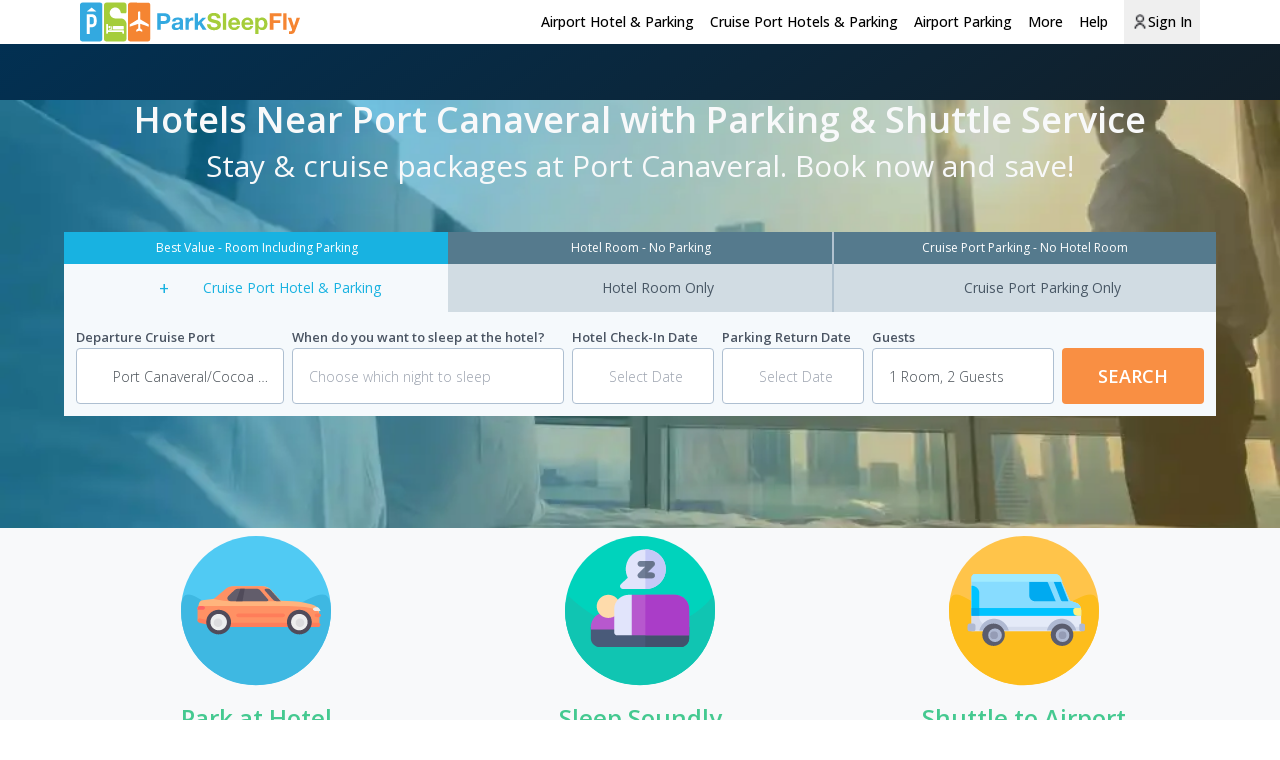

--- FILE ---
content_type: text/html;charset=utf-8
request_url: https://parksleepfly.com/mlz/port-hotels-with-parking
body_size: 130690
content:
<!DOCTYPE html><html><head><meta charset="utf-8"><meta name="viewport" content="width=device-width, initial-scale=1"><title>Hotels Near Port Canaveral | ParkSleepFly.com</title><link rel="preconnect" href="https://fonts.googleapis.com"><link rel="preconnect" href="https://a.storyblok.com"><link rel="stylesheet" media="print" onload="this.onload=null;this.removeAttribute('media');" href="https://fonts.googleapis.com/css2?family=Open+Sans:wght@300;400;500;600;700&display=swap"><style>*,:after,:before{--tw-border-spacing-x:0;--tw-border-spacing-y:0;--tw-translate-x:0;--tw-translate-y:0;--tw-rotate:0;--tw-skew-x:0;--tw-skew-y:0;--tw-scale-x:1;--tw-scale-y:1;--tw-pan-x: ;--tw-pan-y: ;--tw-pinch-zoom: ;--tw-scroll-snap-strictness:proximity;--tw-gradient-from-position: ;--tw-gradient-via-position: ;--tw-gradient-to-position: ;--tw-ordinal: ;--tw-slashed-zero: ;--tw-numeric-figure: ;--tw-numeric-spacing: ;--tw-numeric-fraction: ;--tw-ring-inset: ;--tw-ring-offset-width:0px;--tw-ring-offset-color:#fff;--tw-ring-color:rgba(59,130,246,.5);--tw-ring-offset-shadow:0 0 #0000;--tw-ring-shadow:0 0 #0000;--tw-shadow:0 0 #0000;--tw-shadow-colored:0 0 #0000;--tw-blur: ;--tw-brightness: ;--tw-contrast: ;--tw-grayscale: ;--tw-hue-rotate: ;--tw-invert: ;--tw-saturate: ;--tw-sepia: ;--tw-drop-shadow: ;--tw-backdrop-blur: ;--tw-backdrop-brightness: ;--tw-backdrop-contrast: ;--tw-backdrop-grayscale: ;--tw-backdrop-hue-rotate: ;--tw-backdrop-invert: ;--tw-backdrop-opacity: ;--tw-backdrop-saturate: ;--tw-backdrop-sepia: ;--tw-contain-size: ;--tw-contain-layout: ;--tw-contain-paint: ;--tw-contain-style: }::backdrop{--tw-border-spacing-x:0;--tw-border-spacing-y:0;--tw-translate-x:0;--tw-translate-y:0;--tw-rotate:0;--tw-skew-x:0;--tw-skew-y:0;--tw-scale-x:1;--tw-scale-y:1;--tw-pan-x: ;--tw-pan-y: ;--tw-pinch-zoom: ;--tw-scroll-snap-strictness:proximity;--tw-gradient-from-position: ;--tw-gradient-via-position: ;--tw-gradient-to-position: ;--tw-ordinal: ;--tw-slashed-zero: ;--tw-numeric-figure: ;--tw-numeric-spacing: ;--tw-numeric-fraction: ;--tw-ring-inset: ;--tw-ring-offset-width:0px;--tw-ring-offset-color:#fff;--tw-ring-color:rgba(59,130,246,.5);--tw-ring-offset-shadow:0 0 #0000;--tw-ring-shadow:0 0 #0000;--tw-shadow:0 0 #0000;--tw-shadow-colored:0 0 #0000;--tw-blur: ;--tw-brightness: ;--tw-contrast: ;--tw-grayscale: ;--tw-hue-rotate: ;--tw-invert: ;--tw-saturate: ;--tw-sepia: ;--tw-drop-shadow: ;--tw-backdrop-blur: ;--tw-backdrop-brightness: ;--tw-backdrop-contrast: ;--tw-backdrop-grayscale: ;--tw-backdrop-hue-rotate: ;--tw-backdrop-invert: ;--tw-backdrop-opacity: ;--tw-backdrop-saturate: ;--tw-backdrop-sepia: ;--tw-contain-size: ;--tw-contain-layout: ;--tw-contain-paint: ;--tw-contain-style: }*,:after,:before{border:0 solid #e5e7eb;box-sizing:border-box}:after,:before{--tw-content:""}:host,html{line-height:1.5;-webkit-text-size-adjust:100%;font-family:Open Sans,ui-sans-serif,system-ui,sans-serif,Apple Color Emoji,Segoe UI Emoji,Segoe UI Symbol,Noto Color Emoji,-apple-system,BlinkMacSystemFont,Segoe UI,Helvetica Neue,Arial;font-feature-settings:normal;font-variation-settings:normal;-moz-tab-size:4;-o-tab-size:4;tab-size:4;-webkit-tap-highlight-color:transparent}body{line-height:inherit;margin:0}hr{border-top-width:1px;color:inherit;height:0}abbr:where([title]){-webkit-text-decoration:underline dotted;text-decoration:underline dotted}h1,h2,h3,h4,h5,h6{font-size:inherit;font-weight:inherit}a{color:inherit;text-decoration:inherit}b,strong{font-weight:bolder}code,kbd,pre,samp{font-family:ui-monospace,SFMono-Regular,Menlo,Monaco,Consolas,Liberation Mono,Courier New,monospace;font-feature-settings:normal;font-size:1em;font-variation-settings:normal}small{font-size:80%}sub,sup{font-size:75%;line-height:0;position:relative;vertical-align:baseline}sub{bottom:-.25em}sup{top:-.5em}table{border-collapse:collapse;border-color:inherit;text-indent:0}button,input,optgroup,select,textarea{color:inherit;font-family:inherit;font-feature-settings:inherit;font-size:100%;font-variation-settings:inherit;font-weight:inherit;letter-spacing:inherit;line-height:inherit;margin:0;padding:0}button,select{text-transform:none}button,input:where([type=button]),input:where([type=reset]),input:where([type=submit]){-webkit-appearance:button;background-color:transparent;background-image:none}:-moz-focusring{outline:auto}:-moz-ui-invalid{box-shadow:none}progress{vertical-align:baseline}::-webkit-inner-spin-button,::-webkit-outer-spin-button{height:auto}[type=search]{-webkit-appearance:textfield;outline-offset:-2px}::-webkit-search-decoration{-webkit-appearance:none}::-webkit-file-upload-button{-webkit-appearance:button;font:inherit}summary{display:list-item}blockquote,dd,dl,figure,h1,h2,h3,h4,h5,h6,hr,p,pre{margin:0}fieldset{margin:0}fieldset,legend{padding:0}menu,ol,ul{list-style:none;margin:0;padding:0}dialog{padding:0}textarea{resize:vertical}input::-moz-placeholder,textarea::-moz-placeholder{color:#9ca3af;opacity:1}input::placeholder,textarea::placeholder{color:#9ca3af;opacity:1}[role=button],button{cursor:pointer}:disabled{cursor:default}audio,canvas,embed,iframe,img,object,svg,video{display:block;vertical-align:middle}img,video{height:auto;max-width:100%}[hidden]:where(:not([hidden=until-found])){display:none}.container{width:100%}@media(min-width:640px){.container{max-width:640px}}@media(min-width:768px){.container{max-width:768px}}@media(min-width:901px){.container{max-width:901px}}@media(min-width:1024px){.container{max-width:1024px}}@media(min-width:1280px){.container{max-width:1280px}}@media(min-width:1536px){.container{max-width:1536px}}.sr-only{height:1px;margin:-1px;overflow:hidden;padding:0;position:absolute;width:1px;clip:rect(0,0,0,0);border-width:0;white-space:nowrap}.pointer-events-none{pointer-events:none}.visible{visibility:visible}.invisible{visibility:hidden}.collapse{visibility:collapse}.static{position:static}.\!fixed{position:fixed!important}.fixed{position:fixed}.\!absolute{position:absolute!important}.absolute{position:absolute}.relative{position:relative}.sticky{position:sticky}.inset-0{inset:0}.\!bottom-0{bottom:0!important}.\!left-0{left:0!important}.\!right-0{right:0!important}.\!top-\[5rem\]{top:5rem!important}.\!top-\[7\.5rem\]{top:7.5rem!important}.-bottom-8{bottom:-2rem}.-left-0{left:0}.-left-1{left:-.25rem}.-left-2{left:-.5rem}.-left-4{left:-1rem}.-left-5{left:-1.25rem}.-left-\[20px\]{left:-20px}.-right-4{right:-1rem}.-right-\[20px\]{right:-20px}.-top-1{top:-.25rem}.-top-2{top:-.5rem}.-top-\[1px\]{top:-1px}.-top-\[2px\]{top:-2px}.-top-\[68px\]{top:-68px}.bottom-0{bottom:0}.bottom-2{bottom:.5rem}.bottom-3{bottom:.75rem}.bottom-4{bottom:1rem}.bottom-\[-0\.5rem\]{bottom:-.5rem}.bottom-\[68px\]{bottom:68px}.bottom-auto{bottom:auto}.bottom-full{bottom:100%}.bottom-px{bottom:1px}.left-0{left:0}.left-0\.5{left:.125rem}.left-1{left:.25rem}.left-1\/2{left:50%}.left-1\/4{left:25%}.left-2{left:.5rem}.left-2\.5{left:.625rem}.left-2\/4{left:50%}.left-3{left:.75rem}.left-4{left:1rem}.left-6{left:1.5rem}.left-\[100\%\]{left:100%}.left-\[11px\]{left:11px}.left-\[15\%\]{left:15%}.left-\[38px\]{left:38px}.left-\[50\%\]{left:50%}.left-\[var\(--prev-btn-left-position\)\]{left:var(--prev-btn-left-position)}.left-auto{left:auto}.left-full{left:100%}.right-0{right:0}.right-1\/2{right:50%}.right-1\/4{right:25%}.right-12{right:3rem}.right-2{right:.5rem}.right-2\.5{right:.625rem}.right-3{right:.75rem}.right-4{right:1rem}.right-\[0rem\]{right:0}.right-\[15\%\]{right:15%}.right-\[calc\(100\%_-_15px\)\]{right:calc(100% - 15px)}.right-\[var\(--next-btn-right-position\)\]{right:var(--next-btn-right-position)}.right-auto{right:auto}.top-0{top:0}.top-0\.5{top:.125rem}.top-1{top:.25rem}.top-1\/2{top:50%}.top-12{top:3rem}.top-14{top:3.5rem}.top-16{top:4rem}.top-2{top:.5rem}.top-2\/4{top:50%}.top-20{top:5rem}.top-3{top:.75rem}.top-4{top:1rem}.top-5{top:1.25rem}.top-6{top:1.5rem}.top-\[0\.375rem\]{top:.375rem}.top-\[0\.7rem\]{top:.7rem}.top-\[0rem\]{top:0}.top-\[10px\]{top:10px}.top-\[1px\]{top:1px}.top-\[2\.75rem\]{top:2.75rem}.top-\[30\%\]{top:30%}.top-\[4\.25rem\]{top:4.25rem}.top-\[4\.5rem\]{top:4.5rem}.top-\[40\%\]{top:40%}.top-\[40px\]{top:40px}.top-\[50\%\]{top:50%}.top-\[70\%\]{top:70%}.top-\[initial\],.top-auto{top:auto}.z-10{z-index:10}.z-20{z-index:20}.z-40{z-index:40}.z-50{z-index:50}.z-\[-1\]{z-index:-1}.z-\[0\]{z-index:0}.z-\[1000\]{z-index:1000}.z-\[100\]{z-index:100}.z-\[101\]{z-index:101}.z-\[1\]{z-index:1}.z-\[26\]{z-index:26}.z-\[2\]{z-index:2}.z-\[3\]{z-index:3}.z-\[4\]{z-index:4}.z-\[50\]{z-index:50}.z-\[51\]{z-index:51}.z-\[6\]{z-index:6}.z-\[99\]{z-index:99}.order-1{order:1}.order-2{order:2}.order-3{order:3}.order-4{order:4}.order-5{order:5}.order-6{order:6}.order-7{order:7}.order-last{order:9999}.col-auto{grid-column:auto}.col-span-1{grid-column:span 1/span 1}.col-span-2{grid-column:span 2/span 2}.col-start-1{grid-column-start:1}.col-start-2{grid-column-start:2}.row-span-1{grid-row:span 1/span 1}.row-start-1{grid-row-start:1}.row-start-2{grid-row-start:2}.float-right{float:right}.float-left{float:left}.m-0{margin:0}.m-auto{margin:auto}.-mx-2{margin-left:-.5rem;margin-right:-.5rem}.-mx-4{margin-left:-1rem;margin-right:-1rem}.mx-0{margin-left:0;margin-right:0}.mx-1{margin-left:.25rem;margin-right:.25rem}.mx-12{margin-left:3rem;margin-right:3rem}.mx-2{margin-left:.5rem;margin-right:.5rem}.mx-4{margin-left:1rem;margin-right:1rem}.mx-\[-1rem\]{margin-left:-1rem;margin-right:-1rem}.mx-auto{margin-left:auto;margin-right:auto}.my-0{margin-bottom:0;margin-top:0}.my-0\.5{margin-bottom:.125rem;margin-top:.125rem}.my-2{margin-bottom:.5rem;margin-top:.5rem}.my-4{margin-bottom:1rem;margin-top:1rem}.my-5{margin-bottom:1.25rem;margin-top:1.25rem}.my-\[12\%\]{margin-bottom:12%;margin-top:12%}.\!mt-0{margin-top:0!important}.-mb-1{margin-bottom:-.25rem}.-mb-\[68px\]{margin-bottom:-68px}.-ml-3{margin-left:-.75rem}.-ml-6{margin-left:-1.5rem}.-ml-\[22px\]{margin-left:-22px}.-ml-\[4px\]{margin-left:-4px}.-mt-0\.5{margin-top:-.125rem}.-mt-1{margin-top:-.25rem}.-mt-3{margin-top:-.75rem}.-mt-\[22px\]{margin-top:-22px}.-mt-\[9px\]{margin-top:-9px}.mb-0{margin-bottom:0}.mb-1{margin-bottom:.25rem}.mb-10{margin-bottom:2.5rem}.mb-12{margin-bottom:3rem}.mb-2{margin-bottom:.5rem}.mb-2\.5{margin-bottom:.625rem}.mb-3{margin-bottom:.75rem}.mb-3\.5{margin-bottom:.875rem}.mb-4{margin-bottom:1rem}.mb-5{margin-bottom:1.25rem}.mb-6{margin-bottom:1.5rem}.mb-7{margin-bottom:1.75rem}.mb-8{margin-bottom:2rem}.mb-\[--background-mobile-margin-bottom\]{margin-bottom:var(--background-mobile-margin-bottom)}.mb-\[11px\]{margin-bottom:11px}.mb-\[30px\]{margin-bottom:30px}.mb-\[3px\]{margin-bottom:3px}.ml-0{margin-left:0}.ml-1{margin-left:.25rem}.ml-16{margin-left:4rem}.ml-2\.5{margin-left:.625rem}.ml-3{margin-left:.75rem}.ml-\[-100\%\]{margin-left:-100%}.ml-auto{margin-left:auto}.mr-0{margin-right:0}.mr-1{margin-right:.25rem}.mr-1\.5{margin-right:.375rem}.mr-2{margin-right:.5rem}.mr-2\.5{margin-right:.625rem}.mr-3{margin-right:.75rem}.mr-4{margin-right:1rem}.mr-\[0\.3rem\]{margin-right:.3rem}.mr-\[28px\]{margin-right:28px}.mr-auto{margin-right:auto}.mt-0{margin-top:0}.mt-1{margin-top:.25rem}.mt-1\.5{margin-top:.375rem}.mt-14{margin-top:3.5rem}.mt-16{margin-top:4rem}.mt-2{margin-top:.5rem}.mt-2\.5{margin-top:.625rem}.mt-3{margin-top:.75rem}.mt-4{margin-top:1rem}.mt-5{margin-top:1.25rem}.mt-6{margin-top:1.5rem}.mt-8{margin-top:2rem}.mt-\[-27px\]{margin-top:-27px}.mt-\[10px\]{margin-top:10px}.mt-\[1rem\]{margin-top:1rem}.mt-\[2\.2rem\]{margin-top:2.2rem}.mt-\[28px\]{margin-top:28px}.mt-auto{margin-top:auto}.box-border{box-sizing:border-box}.box-content{box-sizing:content-box}.line-clamp-2{display:-webkit-box;overflow:hidden;-webkit-box-orient:vertical;-webkit-line-clamp:2}.\!block{display:block!important}.block{display:block}.inline-block{display:inline-block}.inline{display:inline}.\!flex{display:flex!important}.flex{display:flex}.inline-flex{display:inline-flex}.table{display:table}.grid{display:grid}.inline-grid{display:inline-grid}.contents{display:contents}.list-item{display:list-item}.\!hidden{display:none!important}.hidden{display:none}.\!h-\[1\.125rem\]{height:1.125rem!important}.h-0{height:0}.h-1{height:.25rem}.h-10{height:2.5rem}.h-12{height:3rem}.h-14{height:3.5rem}.h-16{height:4rem}.h-2{height:.5rem}.h-3{height:.75rem}.h-4{height:1rem}.h-40{height:10rem}.h-44{height:11rem}.h-5{height:1.25rem}.h-6{height:1.5rem}.h-8{height:2rem}.h-9{height:2.25rem}.h-\[1\.2rem\]{height:1.2rem}.h-\[100dvh\]{height:100dvh}.h-\[100vh\]{height:100vh}.h-\[12px\]{height:12px}.h-\[140px\]{height:140px}.h-\[150\%\]{height:150%}.h-\[150px\]{height:150px}.h-\[192px\]{height:192px}.h-\[200px\]{height:200px}.h-\[20px\]{height:20px}.h-\[210px\]{height:210px}.h-\[25px\]{height:25px}.h-\[2px\]{height:2px}.h-\[300px\]{height:300px}.h-\[30px\]{height:30px}.h-\[3px\]{height:3px}.h-\[42px\]{height:42px}.h-\[430px\]{height:430px}.h-\[44px\]{height:44px}.h-\[454px\]{height:454px}.h-\[51px\]{height:51px}.h-\[60px\]{height:60px}.h-\[68px\]{height:68px}.h-\[6vh\]{height:6vh}.h-\[78px\]{height:78px}.h-\[94vh\]{height:94vh}.h-\[calc\(100vh\)\]{height:100vh}.h-\[calc\(100vw_\*_0\.5625\)\]{height:56.25vw}.h-\[var\(--header-height\)\]{height:var(--header-height)}.h-\[var\(--height\)\]{height:var(--height)}.h-auto{height:auto}.h-fit{height:-moz-fit-content;height:fit-content}.h-full{height:100%}.h-max{height:-moz-max-content;height:max-content}.h-screen{height:100vh}.max-h-20{max-height:5rem}.max-h-\[0\.75rem\]{max-height:.75rem}.max-h-\[260px\]{max-height:260px}.max-h-\[275px\]{max-height:275px}.max-h-\[300px\]{max-height:300px}.max-h-\[600px\]{max-height:600px}.max-h-\[70vh\]{max-height:70vh}.max-h-\[80dvh\]{max-height:80dvh}.max-h-full{max-height:100%}.min-h-5{min-height:1.25rem}.min-h-6{min-height:1.5rem}.min-h-\[0\.75rem\]{min-height:.75rem}.min-h-\[100px\]{min-height:100px}.min-h-\[108px\]{min-height:108px}.min-h-\[10rem\]{min-height:10rem}.min-h-\[225px\]{min-height:225px}.min-h-\[260px\]{min-height:260px}.min-h-\[30px\]{min-height:30px}.min-h-\[34px\]{min-height:34px}.min-h-\[400px\]{min-height:400px}.min-h-\[40px\]{min-height:40px}.min-h-\[410px\]{min-height:410px}.min-h-\[480px\]{min-height:480px}.min-h-\[48px\]{min-height:48px}.min-h-\[500px\]{min-height:500px}.min-h-\[550px\]{min-height:550px}.min-h-\[72px\]{min-height:72px}.min-h-\[75px\]{min-height:75px}.min-h-full{min-height:100%}.min-h-screen{min-height:100vh}.\!w-\[1\.125rem\]{width:1.125rem!important}.\!w-\[150px\]{width:150px!important}.w-0{width:0}.w-0\.5{width:.125rem}.w-10{width:2.5rem}.w-14{width:3.5rem}.w-16{width:4rem}.w-2{width:.5rem}.w-2\/3{width:66.666667%}.w-2\/5{width:40%}.w-24{width:6rem}.w-3{width:.75rem}.w-4{width:1rem}.w-5{width:1.25rem}.w-5\/12{width:41.666667%}.w-52{width:13rem}.w-6{width:1.5rem}.w-6\/12{width:50%}.w-8{width:2rem}.w-\[1\.2rem\]{width:1.2rem}.w-\[100\%\]{width:100%}.w-\[100vw\]{width:100vw}.w-\[12px\]{width:12px}.w-\[15\%\]{width:15%}.w-\[150px\]{width:150px}.w-\[15px\]{width:15px}.w-\[170px\]{width:170px}.w-\[200\%\]{width:200%}.w-\[200vw\]{width:200vw}.w-\[24px\]{width:24px}.w-\[350px\]{width:350px}.w-\[3px\]{width:3px}.w-\[42px\]{width:42px}.w-\[44px\]{width:44px}.w-\[50\%\]{width:50%}.w-\[50px\]{width:50px}.w-\[51px\]{width:51px}.w-\[75vw\]{width:75vw}.w-\[80px\]{width:80px}.w-\[84px\]{width:84px}.w-\[90\%\]{width:90%}.w-\[90vw\]{width:90vw}.w-\[var\(--width\)\]{width:var(--width)}.w-auto{width:auto}.w-fit{width:-moz-fit-content;width:fit-content}.w-full{width:100%}.min-w-0{min-width:0}.min-w-40{min-width:10rem}.min-w-\[0\.75rem\]{min-width:.75rem}.min-w-\[10rem\]{min-width:10rem}.min-w-\[150px\]{min-width:150px}.min-w-\[200px\]{min-width:200px}.min-w-\[280px\]{min-width:280px}.min-w-\[35\%\]{min-width:35%}.min-w-\[370px\]{min-width:370px}.min-w-\[40px\]{min-width:40px}.min-w-\[454px\]{min-width:454px}.min-w-full{min-width:100%}.min-w-max{min-width:-moz-max-content;min-width:max-content}.\!max-w-full{max-width:100%!important}.max-w-4{max-width:1rem}.max-w-6xl{max-width:72rem}.max-w-\[0\.75rem\]{max-width:.75rem}.max-w-\[1000px\]{max-width:1000px}.max-w-\[100vw\]{max-width:100vw}.max-w-\[1120px\]{max-width:1120px}.max-w-\[1140px\]{max-width:1140px}.max-w-\[1200px\]{max-width:1200px}.max-w-\[1300px\]{max-width:1300px}.max-w-\[150px\]{max-width:150px}.max-w-\[200px\]{max-width:200px}.max-w-\[240px\]{max-width:240px}.max-w-\[290px\]{max-width:290px}.max-w-\[326px\]{max-width:326px}.max-w-\[386px\]{max-width:386px}.max-w-\[500px\]{max-width:500px}.max-w-\[700px\]{max-width:700px}.max-w-\[799px\]{max-width:799px}.max-w-\[950px\]{max-width:950px}.max-w-\[962px\]{max-width:962px}.max-w-\[unset\]{max-width:unset}.max-w-full{max-width:100%}.flex-1{flex:1 1 0%}.flex-\[0\]{flex:0}.flex-\[0_0_25\%\]{flex:0 0 25%}.flex-\[0_0_70\%\]{flex:0 0 70%}.flex-auto{flex:1 1 auto}.flex-shrink{flex-shrink:1}.flex-shrink-0,.shrink-0{flex-shrink:0}.flex-grow{flex-grow:1}.flex-grow-0{flex-grow:0}.grow{flex-grow:1}.grow-0{flex-grow:0}.basis-\[min-content\]{flex-basis:min-content}.basis-full{flex-basis:100%}.table-fixed{table-layout:fixed}.border-separate{border-collapse:separate}.border-spacing-0{--tw-border-spacing-x:0px;--tw-border-spacing-y:0px;border-spacing:var(--tw-border-spacing-x) var(--tw-border-spacing-y)}.-translate-x-0{--tw-translate-x:-0px}.-translate-x-0,.-translate-x-1{transform:translate(var(--tw-translate-x),var(--tw-translate-y)) rotate(var(--tw-rotate)) skew(var(--tw-skew-x)) skewY(var(--tw-skew-y)) scaleX(var(--tw-scale-x)) scaleY(var(--tw-scale-y))}.-translate-x-1{--tw-translate-x:-.25rem}.-translate-x-1\/2,.-translate-x-2\/4{--tw-translate-x:-50%}.-translate-x-1\/2,.-translate-x-2\/4,.-translate-y-0{transform:translate(var(--tw-translate-x),var(--tw-translate-y)) rotate(var(--tw-rotate)) skew(var(--tw-skew-x)) skewY(var(--tw-skew-y)) scaleX(var(--tw-scale-x)) scaleY(var(--tw-scale-y))}.-translate-y-0{--tw-translate-y:-0px}.-translate-y-1\/2,.-translate-y-2\/4{--tw-translate-y:-50%}.-translate-y-1\/2,.-translate-y-2\/4,.translate-x-1{transform:translate(var(--tw-translate-x),var(--tw-translate-y)) rotate(var(--tw-rotate)) skew(var(--tw-skew-x)) skewY(var(--tw-skew-y)) scaleX(var(--tw-scale-x)) scaleY(var(--tw-scale-y))}.translate-x-1{--tw-translate-x:.25rem}.translate-x-\[-150vw\]{--tw-translate-x:-150vw}.translate-x-\[-150vw\],.translate-x-\[-75vw\]{transform:translate(var(--tw-translate-x),var(--tw-translate-y)) rotate(var(--tw-rotate)) skew(var(--tw-skew-x)) skewY(var(--tw-skew-y)) scaleX(var(--tw-scale-x)) scaleY(var(--tw-scale-y))}.translate-x-\[-75vw\]{--tw-translate-x:-75vw}.translate-x-\[90\%\]{--tw-translate-x:90%}.translate-x-\[90\%\],.translate-x-full{transform:translate(var(--tw-translate-x),var(--tw-translate-y)) rotate(var(--tw-rotate)) skew(var(--tw-skew-x)) skewY(var(--tw-skew-y)) scaleX(var(--tw-scale-x)) scaleY(var(--tw-scale-y))}.translate-x-full{--tw-translate-x:100%}.translate-y-0{--tw-translate-y:0px}.translate-y-0,.translate-y-2\/4{transform:translate(var(--tw-translate-x),var(--tw-translate-y)) rotate(var(--tw-rotate)) skew(var(--tw-skew-x)) skewY(var(--tw-skew-y)) scaleX(var(--tw-scale-x)) scaleY(var(--tw-scale-y))}.translate-y-2\/4{--tw-translate-y:50%}.translate-y-4{--tw-translate-y:1rem}.translate-y-4,.translate-y-\[calc\(-50\%_-_16px\)\]{transform:translate(var(--tw-translate-x),var(--tw-translate-y)) rotate(var(--tw-rotate)) skew(var(--tw-skew-x)) skewY(var(--tw-skew-y)) scaleX(var(--tw-scale-x)) scaleY(var(--tw-scale-y))}.translate-y-\[calc\(-50\%_-_16px\)\]{--tw-translate-y: calc(-50% - 16px) }.rotate-180{--tw-rotate:180deg}.rotate-180,.rotate-45{transform:translate(var(--tw-translate-x),var(--tw-translate-y)) rotate(var(--tw-rotate)) skew(var(--tw-skew-x)) skewY(var(--tw-skew-y)) scaleX(var(--tw-scale-x)) scaleY(var(--tw-scale-y))}.rotate-45{--tw-rotate:45deg}.\!transform{transform:translate(var(--tw-translate-x),var(--tw-translate-y)) rotate(var(--tw-rotate)) skew(var(--tw-skew-x)) skewY(var(--tw-skew-y)) scaleX(var(--tw-scale-x)) scaleY(var(--tw-scale-y))!important}.transform{transform:translate(var(--tw-translate-x),var(--tw-translate-y)) rotate(var(--tw-rotate)) skew(var(--tw-skew-x)) skewY(var(--tw-skew-y)) scaleX(var(--tw-scale-x)) scaleY(var(--tw-scale-y))}@keyframes spin{to{transform:rotate(1turn)}}.animate-spin{animation:spin 1s linear infinite}.\!cursor-pointer{cursor:pointer!important}.cursor-default{cursor:default}.cursor-pointer{cursor:pointer}.select-none{-webkit-user-select:none;-moz-user-select:none;user-select:none}.resize{resize:both}.scroll-mt-\[100px\]{scroll-margin-top:100px}.scroll-mt-\[200px\]{scroll-margin-top:200px}.list-none{list-style-type:none}.grid-cols-1{grid-template-columns:repeat(1,minmax(0,1fr))}.grid-cols-2{grid-template-columns:repeat(2,minmax(0,1fr))}.grid-cols-\[1fr_auto_1fr_auto_1fr_auto_1fr\]{grid-template-columns:1fr auto 1fr auto 1fr auto 1fr}.grid-cols-\[repeat\(1\,1fr\)\]{grid-template-columns:repeat(1,1fr)}.grid-cols-\[repeat\(2\,1fr\)\]{grid-template-columns:repeat(2,1fr)}.grid-cols-\[repeat\(2\,minmax\(auto\,370px\)\)\]{grid-template-columns:repeat(2,minmax(auto,370px))}.grid-cols-\[repeat\(3\,1fr\)\]{grid-template-columns:repeat(3,1fr)}.grid-cols-\[repeat\(3\,75vw\)\]{grid-template-columns:repeat(3,75vw)}.grid-cols-\[repeat\(3\,minmax\(auto\,300px\)\)\]{grid-template-columns:repeat(3,minmax(auto,300px))}.grid-cols-\[repeat\(4\,1fr\)\]{grid-template-columns:repeat(4,1fr)}.grid-cols-\[repeat\(var\(--column-count-mobile\)\,1fr\)\]{grid-template-columns:repeat(var(--column-count-mobile),1fr)}.grid-cols-\[repeat\(var\(--items-in-row-mobile\)\,1fr\)\]{grid-template-columns:repeat(var(--items-in-row-mobile),1fr)}.grid-cols-\[repeat\(var\(--items-mobile\)\,1fr\)\]{grid-template-columns:repeat(var(--items-mobile),1fr)}.flex-row{flex-direction:row}.flex-col{flex-direction:column}.flex-col-reverse{flex-direction:column-reverse}.flex-wrap{flex-wrap:wrap}.flex-nowrap{flex-wrap:nowrap}.content-center{align-content:center}.content-start{align-content:flex-start}.content-end{align-content:flex-end}.items-start{align-items:flex-start}.items-end{align-items:flex-end}.items-center{align-items:center}.items-baseline{align-items:baseline}.items-stretch{align-items:stretch}.justify-start{justify-content:flex-start}.justify-end{justify-content:flex-end}.justify-center{justify-content:center}.justify-between{justify-content:space-between}.gap-0{gap:0}.gap-0\.5{gap:.125rem}.gap-1{gap:.25rem}.gap-1\.5{gap:.375rem}.gap-16{gap:4rem}.gap-2{gap:.5rem}.gap-3{gap:.75rem}.gap-4{gap:1rem}.gap-5{gap:1.25rem}.gap-6{gap:1.5rem}.gap-8{gap:2rem}.gap-\[1\.5rem_30px\]{gap:1.5rem 30px}.gap-\[var\(--column-gap\)\]{gap:var(--column-gap)}.gap-x-16{-moz-column-gap:4rem;column-gap:4rem}.gap-x-2{-moz-column-gap:.5rem;column-gap:.5rem}.gap-x-2\.5{-moz-column-gap:.625rem;column-gap:.625rem}.gap-x-4{-moz-column-gap:1rem;column-gap:1rem}.gap-x-6{-moz-column-gap:1.5rem;column-gap:1.5rem}.gap-x-\[0\.8rem\]{-moz-column-gap:.8rem;column-gap:.8rem}.gap-x-\[30px\]{-moz-column-gap:30px;column-gap:30px}.gap-x-\[var\(--column-gap\)\]{-moz-column-gap:var(--column-gap);column-gap:var(--column-gap)}.gap-y-12{row-gap:3rem}.gap-y-4{row-gap:1rem}.gap-y-8{row-gap:2rem}.gap-y-\[21px\]{row-gap:21px}.gap-y-\[var\(--multicolumn-row-gap\)\]{row-gap:var(--multicolumn-row-gap)}.self-end{align-self:flex-end}.self-center{align-self:center}.self-stretch{align-self:stretch}.overflow-auto{overflow:auto}.overflow-hidden{overflow:hidden}.overflow-scroll{overflow:scroll}.overflow-x-auto{overflow-x:auto}.overflow-y-auto{overflow-y:auto}.overflow-x-hidden{overflow-x:hidden}.overflow-x-clip{overflow-x:clip}.truncate{overflow:hidden;white-space:nowrap}.text-ellipsis,.truncate{text-overflow:ellipsis}.whitespace-normal{white-space:normal}.whitespace-nowrap{white-space:nowrap}.whitespace-pre{white-space:pre}.text-wrap{text-wrap:wrap}.break-words{overflow-wrap:break-word}.break-all{word-break:break-all}.\!rounded-lg{border-radius:.5rem!important}.rounded{border-radius:.25rem}.rounded-2xl{border-radius:1rem}.rounded-\[100\%\]{border-radius:100%}.rounded-\[10px_10px_0_0\]{border-radius:10px 10px 0 0}.rounded-\[20px\]{border-radius:20px}.rounded-\[50\%\]{border-radius:50%}.rounded-\[5px\]{border-radius:5px}.rounded-\[inherit\]{border-radius:inherit}.rounded-full{border-radius:9999px}.rounded-lg{border-radius:.5rem}.rounded-md{border-radius:.375rem}.rounded-none{border-radius:0}.rounded-xl{border-radius:.75rem}.\!rounded-l-none{border-bottom-left-radius:0!important;border-top-left-radius:0!important}.rounded-b{border-bottom-left-radius:.25rem}.rounded-b,.rounded-r{border-bottom-right-radius:.25rem}.rounded-r{border-top-right-radius:.25rem}.rounded-s{border-end-start-radius:.25rem;border-start-start-radius:.25rem}.rounded-t{border-top-left-radius:.25rem;border-top-right-radius:.25rem}.rounded-t-lg{border-top-left-radius:.5rem;border-top-right-radius:.5rem}.rounded-t-none{border-top-left-radius:0;border-top-right-radius:0}.rounded-br-none{border-bottom-right-radius:0}.rounded-ss{border-start-start-radius:.25rem}.rounded-tl-lg{border-top-left-radius:.5rem}.rounded-tr-lg{border-top-right-radius:.5rem}.\!border-0{border-width:0!important}.border{border-width:1px}.border-0{border-width:0}.border-2{border-width:2px}.border-4{border-width:4px}.border-\[0\.1rem\]{border-width:.1rem}.border-\[12px\]{border-width:12px}.border-\[3px\]{border-width:3px}.border-y{border-bottom-width:1px;border-top-width:1px}.border-y-\[9px\]{border-bottom-width:9px;border-top-width:9px}.\!border-b-4{border-bottom-width:4px!important}.\!border-l-2{border-left-width:2px!important}.border-b{border-bottom-width:1px}.border-b-4{border-bottom-width:4px}.border-b-\[1px\]{border-bottom-width:1px}.border-b-\[20px\]{border-bottom-width:20px}.border-b-\[3px\]{border-bottom-width:3px}.border-l{border-left-width:1px}.border-l-\[11px\]{border-left-width:11px}.border-r{border-right-width:1px}.border-t{border-top-width:1px}.border-t-0{border-top-width:0}.border-solid{border-style:solid}.border-dashed{border-style:dashed}.\!border-none{border-style:none!important}.border-none{border-style:none}.\!border-\[\#e7e7e7\]{--tw-border-opacity:1!important;border-color:rgb(231 231 231/var(--tw-border-opacity,1))!important}.border-\[\#000000\]{--tw-border-opacity:1;border-color:rgb(0 0 0/var(--tw-border-opacity,1))}.border-\[\#055988\]{--tw-border-opacity:1;border-color:rgb(5 89 136/var(--tw-border-opacity,1))}.border-\[\#0957C2\]{--tw-border-opacity:1;border-color:rgb(9 87 194/var(--tw-border-opacity,1))}.border-\[\#18b2e1\]{--tw-border-opacity:1;border-color:rgb(24 178 225/var(--tw-border-opacity,1))}.border-\[\#26a9e0\]{--tw-border-opacity:1;border-color:rgb(38 169 224/var(--tw-border-opacity,1))}.border-\[\#475993\]{--tw-border-opacity:1;border-color:rgb(71 89 147/var(--tw-border-opacity,1))}.border-\[\#666\]{--tw-border-opacity:1;border-color:rgb(102 102 102/var(--tw-border-opacity,1))}.border-\[\#96d5f0\]{--tw-border-opacity:1;border-color:rgb(150 213 240/var(--tw-border-opacity,1))}.border-\[\#F5F5FC\]{--tw-border-opacity:1;border-color:rgb(245 245 252/var(--tw-border-opacity,1))}.border-\[\#adbfd1\]{--tw-border-opacity:1;border-color:rgb(173 191 209/var(--tw-border-opacity,1))}.border-\[\#b1c2cf\]{--tw-border-opacity:1;border-color:rgb(177 194 207/var(--tw-border-opacity,1))}.border-\[\#b80061\]{--tw-border-opacity:1;border-color:rgb(184 0 97/var(--tw-border-opacity,1))}.border-\[\#c3e6cb\]{--tw-border-opacity:1;border-color:rgb(195 230 203/var(--tw-border-opacity,1))}.border-\[\#ced4da\]{--tw-border-opacity:1;border-color:rgb(206 212 218/var(--tw-border-opacity,1))}.border-\[\#cf4333\]{--tw-border-opacity:1;border-color:rgb(207 67 51/var(--tw-border-opacity,1))}.border-\[\#d5d6d7\]{--tw-border-opacity:1;border-color:rgb(213 214 215/var(--tw-border-opacity,1))}.border-\[\#ddd\]{--tw-border-opacity:1;border-color:rgb(221 221 221/var(--tw-border-opacity,1))}.border-\[\#dee2e6\]{--tw-border-opacity:1;border-color:rgb(222 226 230/var(--tw-border-opacity,1))}.border-\[\#e2e2e2\]{--tw-border-opacity:1;border-color:rgb(226 226 226/var(--tw-border-opacity,1))}.border-\[\#e9daf0\]{--tw-border-opacity:1;border-color:rgb(233 218 240/var(--tw-border-opacity,1))}.border-\[\#f8791e\]{--tw-border-opacity:1;border-color:rgb(248 121 30/var(--tw-border-opacity,1))}.border-\[\#f98f43\]{--tw-border-opacity:1;border-color:rgb(249 143 67/var(--tw-border-opacity,1))}.border-\[\#ff3738\]{--tw-border-opacity:1;border-color:rgb(255 55 56/var(--tw-border-opacity,1))}.border-\[color\:var\(--border-color\)\]{border-color:var(--border-color)}.border-\[color\:var\(--hover-color\)\]{border-color:var(--hover-color)}.border-\[initial\]{border-color:initial}.border-\[none\]{border-color:none}.border-\[red\]{--tw-border-opacity:1;border-color:rgb(255 0 0/var(--tw-border-opacity,1))}.border-\[rgba\(0\,0\,0\,0\.125\)\]{border-color:#00000020}.border-\[rgba\(0\,0\,0\,0\.15\)\]{border-color:#00000026}.border-\[var\(--border-color\)\]{border-color:var(--border-color)}.border-black{--tw-border-opacity:1;border-color:rgb(0 0 0/var(--tw-border-opacity,1))}.border-black\/0{border-color:transparent}.border-black\/10{border-color:#0000001a}.border-black\/100{border-color:#000}.border-black\/15{border-color:#00000026}.border-black\/20{border-color:#0003}.border-black\/25{border-color:#00000040}.border-black\/30{border-color:#0000004d}.border-black\/35{border-color:#00000059}.border-black\/40{border-color:#0006}.border-black\/45{border-color:#00000073}.border-black\/5{border-color:#0000000d}.border-black\/50{border-color:#00000080}.border-black\/55{border-color:#0000008c}.border-black\/60{border-color:#0009}.border-black\/65{border-color:#000000a6}.border-black\/70{border-color:#000000b3}.border-black\/75{border-color:#000000bf}.border-black\/80{border-color:#000c}.border-black\/85{border-color:#000000d9}.border-black\/90{border-color:#000000e6}.border-black\/95{border-color:#000000f2}.border-brand-muted{--tw-border-opacity:1;border-color:rgb(177 200 217/var(--tw-border-opacity,1))}.border-btn-border{--tw-border-opacity:1;border-color:rgb(249 115 22/var(--tw-border-opacity,1))}.border-btn-hover{--tw-border-opacity:1;border-color:rgb(248 121 30/var(--tw-border-opacity,1))}.border-error{--tw-border-opacity:1;border-color:rgb(255 55 56/var(--tw-border-opacity,1))}.border-gray-200{--tw-border-opacity:1;border-color:rgb(229 231 235/var(--tw-border-opacity,1))}.border-gray-300{--tw-border-opacity:1;border-color:rgb(209 213 219/var(--tw-border-opacity,1))}.border-gray-500{--tw-border-opacity:1;border-color:rgb(107 114 128/var(--tw-border-opacity,1))}.border-primary{--tw-border-opacity:1;border-color:rgb(38 169 224/var(--tw-border-opacity,1))}.border-primary-100{--tw-border-opacity:1;border-color:rgb(212 238 249/var(--tw-border-opacity,1))}.border-primary-100\/0{border-color:#d4eef900}.border-primary-100\/10{border-color:#d4eef91a}.border-primary-100\/100{border-color:#d4eef9}.border-primary-100\/15{border-color:#d4eef926}.border-primary-100\/20{border-color:#d4eef933}.border-primary-100\/25{border-color:#d4eef940}.border-primary-100\/30{border-color:#d4eef94d}.border-primary-100\/35{border-color:#d4eef959}.border-primary-100\/40{border-color:#d4eef966}.border-primary-100\/45{border-color:#d4eef973}.border-primary-100\/5{border-color:#d4eef90d}.border-primary-100\/50{border-color:#d4eef980}.border-primary-100\/55{border-color:#d4eef98c}.border-primary-100\/60{border-color:#d4eef999}.border-primary-100\/65{border-color:#d4eef9a6}.border-primary-100\/70{border-color:#d4eef9b3}.border-primary-100\/75{border-color:#d4eef9bf}.border-primary-100\/80{border-color:#d4eef9cc}.border-primary-100\/85{border-color:#d4eef9d9}.border-primary-100\/90{border-color:#d4eef9e6}.border-primary-100\/95{border-color:#d4eef9f2}.border-primary-200{--tw-border-opacity:1;border-color:rgb(168 221 243/var(--tw-border-opacity,1))}.border-primary-200\/0{border-color:#a8ddf300}.border-primary-200\/10{border-color:#a8ddf31a}.border-primary-200\/100{border-color:#a8ddf3}.border-primary-200\/15{border-color:#a8ddf326}.border-primary-200\/20{border-color:#a8ddf333}.border-primary-200\/25{border-color:#a8ddf340}.border-primary-200\/30{border-color:#a8ddf34d}.border-primary-200\/35{border-color:#a8ddf359}.border-primary-200\/40{border-color:#a8ddf366}.border-primary-200\/45{border-color:#a8ddf373}.border-primary-200\/5{border-color:#a8ddf30d}.border-primary-200\/50{border-color:#a8ddf380}.border-primary-200\/55{border-color:#a8ddf38c}.border-primary-200\/60{border-color:#a8ddf399}.border-primary-200\/65{border-color:#a8ddf3a6}.border-primary-200\/70{border-color:#a8ddf3b3}.border-primary-200\/75{border-color:#a8ddf3bf}.border-primary-200\/80{border-color:#a8ddf3cc}.border-primary-200\/85{border-color:#a8ddf3d9}.border-primary-200\/90{border-color:#a8ddf3e6}.border-primary-200\/95{border-color:#a8ddf3f2}.border-primary-300{--tw-border-opacity:1;border-color:rgb(125 203 236/var(--tw-border-opacity,1))}.border-primary-300\/0{border-color:#7dcbec00}.border-primary-300\/10{border-color:#7dcbec1a}.border-primary-300\/100{border-color:#7dcbec}.border-primary-300\/15{border-color:#7dcbec26}.border-primary-300\/20{border-color:#7dcbec33}.border-primary-300\/25{border-color:#7dcbec40}.border-primary-300\/30{border-color:#7dcbec4d}.border-primary-300\/35{border-color:#7dcbec59}.border-primary-300\/40{border-color:#7dcbec66}.border-primary-300\/45{border-color:#7dcbec73}.border-primary-300\/5{border-color:#7dcbec0d}.border-primary-300\/50{border-color:#7dcbec80}.border-primary-300\/55{border-color:#7dcbec8c}.border-primary-300\/60{border-color:#7dcbec99}.border-primary-300\/65{border-color:#7dcbeca6}.border-primary-300\/70{border-color:#7dcbecb3}.border-primary-300\/75{border-color:#7dcbecbf}.border-primary-300\/80{border-color:#7dcbeccc}.border-primary-300\/85{border-color:#7dcbecd9}.border-primary-300\/90{border-color:#7dcbece6}.border-primary-300\/95{border-color:#7dcbecf2}.border-primary-350{--tw-border-opacity:1;border-color:rgb(120 203 228/var(--tw-border-opacity,1))}.border-primary-350\/0{border-color:#78cbe400}.border-primary-350\/10{border-color:#78cbe41a}.border-primary-350\/100{border-color:#78cbe4}.border-primary-350\/15{border-color:#78cbe426}.border-primary-350\/20{border-color:#78cbe433}.border-primary-350\/25{border-color:#78cbe440}.border-primary-350\/30{border-color:#78cbe44d}.border-primary-350\/35{border-color:#78cbe459}.border-primary-350\/40{border-color:#78cbe466}.border-primary-350\/45{border-color:#78cbe473}.border-primary-350\/5{border-color:#78cbe40d}.border-primary-350\/50{border-color:#78cbe480}.border-primary-350\/55{border-color:#78cbe48c}.border-primary-350\/60{border-color:#78cbe499}.border-primary-350\/65{border-color:#78cbe4a6}.border-primary-350\/70{border-color:#78cbe4b3}.border-primary-350\/75{border-color:#78cbe4bf}.border-primary-350\/80{border-color:#78cbe4cc}.border-primary-350\/85{border-color:#78cbe4d9}.border-primary-350\/90{border-color:#78cbe4e6}.border-primary-350\/95{border-color:#78cbe4f2}.border-primary-400{--tw-border-opacity:1;border-color:rgb(81 186 230/var(--tw-border-opacity,1))}.border-primary-400\/0{border-color:#51bae600}.border-primary-400\/10{border-color:#51bae61a}.border-primary-400\/100{border-color:#51bae6}.border-primary-400\/15{border-color:#51bae626}.border-primary-400\/20{border-color:#51bae633}.border-primary-400\/25{border-color:#51bae640}.border-primary-400\/30{border-color:#51bae64d}.border-primary-400\/35{border-color:#51bae659}.border-primary-400\/40{border-color:#51bae666}.border-primary-400\/45{border-color:#51bae673}.border-primary-400\/5{border-color:#51bae60d}.border-primary-400\/50{border-color:#51bae680}.border-primary-400\/55{border-color:#51bae68c}.border-primary-400\/60{border-color:#51bae699}.border-primary-400\/65{border-color:#51bae6a6}.border-primary-400\/70{border-color:#51bae6b3}.border-primary-400\/75{border-color:#51bae6bf}.border-primary-400\/80{border-color:#51bae6cc}.border-primary-400\/85{border-color:#51bae6d9}.border-primary-400\/90{border-color:#51bae6e6}.border-primary-400\/95{border-color:#51bae6f2}.border-primary-50{--tw-border-opacity:1;border-color:rgb(233 246 252/var(--tw-border-opacity,1))}.border-primary-50\/0{border-color:#e9f6fc00}.border-primary-50\/10{border-color:#e9f6fc1a}.border-primary-50\/100{border-color:#e9f6fc}.border-primary-50\/15{border-color:#e9f6fc26}.border-primary-50\/20{border-color:#e9f6fc33}.border-primary-50\/25{border-color:#e9f6fc40}.border-primary-50\/30{border-color:#e9f6fc4d}.border-primary-50\/35{border-color:#e9f6fc59}.border-primary-50\/40{border-color:#e9f6fc66}.border-primary-50\/45{border-color:#e9f6fc73}.border-primary-50\/5{border-color:#e9f6fc0d}.border-primary-50\/50{border-color:#e9f6fc80}.border-primary-50\/55{border-color:#e9f6fc8c}.border-primary-50\/60{border-color:#e9f6fc99}.border-primary-50\/65{border-color:#e9f6fca6}.border-primary-50\/70{border-color:#e9f6fcb3}.border-primary-50\/75{border-color:#e9f6fcbf}.border-primary-50\/80{border-color:#e9f6fccc}.border-primary-50\/85{border-color:#e9f6fcd9}.border-primary-50\/90{border-color:#e9f6fce6}.border-primary-50\/95{border-color:#e9f6fcf2}.border-primary-500{--tw-border-opacity:1;border-color:rgb(38 169 224/var(--tw-border-opacity,1))}.border-primary-500\/0{border-color:#26a9e000}.border-primary-500\/10{border-color:#26a9e01a}.border-primary-500\/100{border-color:#26a9e0}.border-primary-500\/15{border-color:#26a9e026}.border-primary-500\/20{border-color:#26a9e033}.border-primary-500\/25{border-color:#26a9e040}.border-primary-500\/30{border-color:#26a9e04d}.border-primary-500\/35{border-color:#26a9e059}.border-primary-500\/40{border-color:#26a9e066}.border-primary-500\/45{border-color:#26a9e073}.border-primary-500\/5{border-color:#26a9e00d}.border-primary-500\/50{border-color:#26a9e080}.border-primary-500\/55{border-color:#26a9e08c}.border-primary-500\/60{border-color:#26a9e099}.border-primary-500\/65{border-color:#26a9e0a6}.border-primary-500\/70{border-color:#26a9e0b3}.border-primary-500\/75{border-color:#26a9e0bf}.border-primary-500\/80{border-color:#26a9e0cc}.border-primary-500\/85{border-color:#26a9e0d9}.border-primary-500\/90{border-color:#26a9e0e6}.border-primary-500\/95{border-color:#26a9e0f2}.border-primary-600{--tw-border-opacity:1;border-color:rgb(30 135 179/var(--tw-border-opacity,1))}.border-primary-600\/0{border-color:#1e87b300}.border-primary-600\/10{border-color:#1e87b31a}.border-primary-600\/100{border-color:#1e87b3}.border-primary-600\/15{border-color:#1e87b326}.border-primary-600\/20{border-color:#1e87b333}.border-primary-600\/25{border-color:#1e87b340}.border-primary-600\/30{border-color:#1e87b34d}.border-primary-600\/35{border-color:#1e87b359}.border-primary-600\/40{border-color:#1e87b366}.border-primary-600\/45{border-color:#1e87b373}.border-primary-600\/5{border-color:#1e87b30d}.border-primary-600\/50{border-color:#1e87b380}.border-primary-600\/55{border-color:#1e87b38c}.border-primary-600\/60{border-color:#1e87b399}.border-primary-600\/65{border-color:#1e87b3a6}.border-primary-600\/70{border-color:#1e87b3b3}.border-primary-600\/75{border-color:#1e87b3bf}.border-primary-600\/80{border-color:#1e87b3cc}.border-primary-600\/85{border-color:#1e87b3d9}.border-primary-600\/90{border-color:#1e87b3e6}.border-primary-600\/95{border-color:#1e87b3f2}.border-primary-700{--tw-border-opacity:1;border-color:rgb(27 118 157/var(--tw-border-opacity,1))}.border-primary-700\/0{border-color:#1b769d00}.border-primary-700\/10{border-color:#1b769d1a}.border-primary-700\/100{border-color:#1b769d}.border-primary-700\/15{border-color:#1b769d26}.border-primary-700\/20{border-color:#1b769d33}.border-primary-700\/25{border-color:#1b769d40}.border-primary-700\/30{border-color:#1b769d4d}.border-primary-700\/35{border-color:#1b769d59}.border-primary-700\/40{border-color:#1b769d66}.border-primary-700\/45{border-color:#1b769d73}.border-primary-700\/5{border-color:#1b769d0d}.border-primary-700\/50{border-color:#1b769d80}.border-primary-700\/55{border-color:#1b769d8c}.border-primary-700\/60{border-color:#1b769d99}.border-primary-700\/65{border-color:#1b769da6}.border-primary-700\/70{border-color:#1b769db3}.border-primary-700\/75{border-color:#1b769dbf}.border-primary-700\/80{border-color:#1b769dcc}.border-primary-700\/85{border-color:#1b769dd9}.border-primary-700\/90{border-color:#1b769de6}.border-primary-700\/95{border-color:#1b769df2}.border-primary-800{--tw-border-opacity:1;border-color:rgb(19 85 112/var(--tw-border-opacity,1))}.border-primary-800\/0{border-color:#13557000}.border-primary-800\/10{border-color:#1355701a}.border-primary-800\/100{border-color:#135570}.border-primary-800\/15{border-color:#13557026}.border-primary-800\/20{border-color:#13557033}.border-primary-800\/25{border-color:#13557040}.border-primary-800\/30{border-color:#1355704d}.border-primary-800\/35{border-color:#13557059}.border-primary-800\/40{border-color:#13557066}.border-primary-800\/45{border-color:#13557073}.border-primary-800\/5{border-color:#1355700d}.border-primary-800\/50{border-color:#13557080}.border-primary-800\/55{border-color:#1355708c}.border-primary-800\/60{border-color:#13557099}.border-primary-800\/65{border-color:#135570a6}.border-primary-800\/70{border-color:#135570b3}.border-primary-800\/75{border-color:#135570bf}.border-primary-800\/80{border-color:#135570cc}.border-primary-800\/85{border-color:#135570d9}.border-primary-800\/90{border-color:#135570e6}.border-primary-800\/95{border-color:#135570f2}.border-primary-900{--tw-border-opacity:1;border-color:rgb(11 51 67/var(--tw-border-opacity,1))}.border-primary-900\/0{border-color:#0b334300}.border-primary-900\/10{border-color:#0b33431a}.border-primary-900\/100{border-color:#0b3343}.border-primary-900\/15{border-color:#0b334326}.border-primary-900\/20{border-color:#0b334333}.border-primary-900\/25{border-color:#0b334340}.border-primary-900\/30{border-color:#0b33434d}.border-primary-900\/35{border-color:#0b334359}.border-primary-900\/40{border-color:#0b334366}.border-primary-900\/45{border-color:#0b334373}.border-primary-900\/5{border-color:#0b33430d}.border-primary-900\/50{border-color:#0b334380}.border-primary-900\/55{border-color:#0b33438c}.border-primary-900\/60{border-color:#0b334399}.border-primary-900\/65{border-color:#0b3343a6}.border-primary-900\/70{border-color:#0b3343b3}.border-primary-900\/75{border-color:#0b3343bf}.border-primary-900\/80{border-color:#0b3343cc}.border-primary-900\/85{border-color:#0b3343d9}.border-primary-900\/90{border-color:#0b3343e6}.border-primary-900\/95{border-color:#0b3343f2}.border-primary\/0{border-color:#26a9e000}.border-primary\/10{border-color:#26a9e01a}.border-primary\/100{border-color:#26a9e0}.border-primary\/15{border-color:#26a9e026}.border-primary\/20{border-color:#26a9e033}.border-primary\/25{border-color:#26a9e040}.border-primary\/30{border-color:#26a9e04d}.border-primary\/35{border-color:#26a9e059}.border-primary\/40{border-color:#26a9e066}.border-primary\/45{border-color:#26a9e073}.border-primary\/5{border-color:#26a9e00d}.border-primary\/50{border-color:#26a9e080}.border-primary\/55{border-color:#26a9e08c}.border-primary\/60{border-color:#26a9e099}.border-primary\/65{border-color:#26a9e0a6}.border-primary\/70{border-color:#26a9e0b3}.border-primary\/75{border-color:#26a9e0bf}.border-primary\/80{border-color:#26a9e0cc}.border-primary\/85{border-color:#26a9e0d9}.border-primary\/90{border-color:#26a9e0e6}.border-primary\/95{border-color:#26a9e0f2}.border-secondary{--tw-border-opacity:1;border-color:rgb(69 201 144/var(--tw-border-opacity,1))}.border-secondary-100{--tw-border-opacity:1;border-color:rgb(218 244 233/var(--tw-border-opacity,1))}.border-secondary-100\/0{border-color:#daf4e900}.border-secondary-100\/10{border-color:#daf4e91a}.border-secondary-100\/100{border-color:#daf4e9}.border-secondary-100\/15{border-color:#daf4e926}.border-secondary-100\/20{border-color:#daf4e933}.border-secondary-100\/25{border-color:#daf4e940}.border-secondary-100\/30{border-color:#daf4e94d}.border-secondary-100\/35{border-color:#daf4e959}.border-secondary-100\/40{border-color:#daf4e966}.border-secondary-100\/45{border-color:#daf4e973}.border-secondary-100\/5{border-color:#daf4e90d}.border-secondary-100\/50{border-color:#daf4e980}.border-secondary-100\/55{border-color:#daf4e98c}.border-secondary-100\/60{border-color:#daf4e999}.border-secondary-100\/65{border-color:#daf4e9a6}.border-secondary-100\/70{border-color:#daf4e9b3}.border-secondary-100\/75{border-color:#daf4e9bf}.border-secondary-100\/80{border-color:#daf4e9cc}.border-secondary-100\/85{border-color:#daf4e9d9}.border-secondary-100\/90{border-color:#daf4e9e6}.border-secondary-100\/95{border-color:#daf4e9f2}.border-secondary-200{--tw-border-opacity:1;border-color:rgb(181 233 211/var(--tw-border-opacity,1))}.border-secondary-200\/0{border-color:#b5e9d300}.border-secondary-200\/10{border-color:#b5e9d31a}.border-secondary-200\/100{border-color:#b5e9d3}.border-secondary-200\/15{border-color:#b5e9d326}.border-secondary-200\/20{border-color:#b5e9d333}.border-secondary-200\/25{border-color:#b5e9d340}.border-secondary-200\/30{border-color:#b5e9d34d}.border-secondary-200\/35{border-color:#b5e9d359}.border-secondary-200\/40{border-color:#b5e9d366}.border-secondary-200\/45{border-color:#b5e9d373}.border-secondary-200\/5{border-color:#b5e9d30d}.border-secondary-200\/50{border-color:#b5e9d380}.border-secondary-200\/55{border-color:#b5e9d38c}.border-secondary-200\/60{border-color:#b5e9d399}.border-secondary-200\/65{border-color:#b5e9d3a6}.border-secondary-200\/70{border-color:#b5e9d3b3}.border-secondary-200\/75{border-color:#b5e9d3bf}.border-secondary-200\/80{border-color:#b5e9d3cc}.border-secondary-200\/85{border-color:#b5e9d3d9}.border-secondary-200\/90{border-color:#b5e9d3e6}.border-secondary-200\/95{border-color:#b5e9d3f2}.border-secondary-300{--tw-border-opacity:1;border-color:rgb(143 223 188/var(--tw-border-opacity,1))}.border-secondary-300\/0{border-color:#8fdfbc00}.border-secondary-300\/10{border-color:#8fdfbc1a}.border-secondary-300\/100{border-color:#8fdfbc}.border-secondary-300\/15{border-color:#8fdfbc26}.border-secondary-300\/20{border-color:#8fdfbc33}.border-secondary-300\/25{border-color:#8fdfbc40}.border-secondary-300\/30{border-color:#8fdfbc4d}.border-secondary-300\/35{border-color:#8fdfbc59}.border-secondary-300\/40{border-color:#8fdfbc66}.border-secondary-300\/45{border-color:#8fdfbc73}.border-secondary-300\/5{border-color:#8fdfbc0d}.border-secondary-300\/50{border-color:#8fdfbc80}.border-secondary-300\/55{border-color:#8fdfbc8c}.border-secondary-300\/60{border-color:#8fdfbc99}.border-secondary-300\/65{border-color:#8fdfbca6}.border-secondary-300\/70{border-color:#8fdfbcb3}.border-secondary-300\/75{border-color:#8fdfbcbf}.border-secondary-300\/80{border-color:#8fdfbccc}.border-secondary-300\/85{border-color:#8fdfbcd9}.border-secondary-300\/90{border-color:#8fdfbce6}.border-secondary-300\/95{border-color:#8fdfbcf2}.border-secondary-400{--tw-border-opacity:1;border-color:rgb(106 212 166/var(--tw-border-opacity,1))}.border-secondary-400\/0{border-color:#6ad4a600}.border-secondary-400\/10{border-color:#6ad4a61a}.border-secondary-400\/100{border-color:#6ad4a6}.border-secondary-400\/15{border-color:#6ad4a626}.border-secondary-400\/20{border-color:#6ad4a633}.border-secondary-400\/25{border-color:#6ad4a640}.border-secondary-400\/30{border-color:#6ad4a64d}.border-secondary-400\/35{border-color:#6ad4a659}.border-secondary-400\/40{border-color:#6ad4a666}.border-secondary-400\/45{border-color:#6ad4a673}.border-secondary-400\/5{border-color:#6ad4a60d}.border-secondary-400\/50{border-color:#6ad4a680}.border-secondary-400\/55{border-color:#6ad4a68c}.border-secondary-400\/60{border-color:#6ad4a699}.border-secondary-400\/65{border-color:#6ad4a6a6}.border-secondary-400\/70{border-color:#6ad4a6b3}.border-secondary-400\/75{border-color:#6ad4a6bf}.border-secondary-400\/80{border-color:#6ad4a6cc}.border-secondary-400\/85{border-color:#6ad4a6d9}.border-secondary-400\/90{border-color:#6ad4a6e6}.border-secondary-400\/95{border-color:#6ad4a6f2}.border-secondary-50{--tw-border-opacity:1;border-color:rgb(236 250 244/var(--tw-border-opacity,1))}.border-secondary-50\/0{border-color:#ecfaf400}.border-secondary-50\/10{border-color:#ecfaf41a}.border-secondary-50\/100{border-color:#ecfaf4}.border-secondary-50\/15{border-color:#ecfaf426}.border-secondary-50\/20{border-color:#ecfaf433}.border-secondary-50\/25{border-color:#ecfaf440}.border-secondary-50\/30{border-color:#ecfaf44d}.border-secondary-50\/35{border-color:#ecfaf459}.border-secondary-50\/40{border-color:#ecfaf466}.border-secondary-50\/45{border-color:#ecfaf473}.border-secondary-50\/5{border-color:#ecfaf40d}.border-secondary-50\/50{border-color:#ecfaf480}.border-secondary-50\/55{border-color:#ecfaf48c}.border-secondary-50\/60{border-color:#ecfaf499}.border-secondary-50\/65{border-color:#ecfaf4a6}.border-secondary-50\/70{border-color:#ecfaf4b3}.border-secondary-50\/75{border-color:#ecfaf4bf}.border-secondary-50\/80{border-color:#ecfaf4cc}.border-secondary-50\/85{border-color:#ecfaf4d9}.border-secondary-50\/90{border-color:#ecfaf4e6}.border-secondary-50\/95{border-color:#ecfaf4f2}.border-secondary-500{--tw-border-opacity:1;border-color:rgb(69 201 144/var(--tw-border-opacity,1))}.border-secondary-500\/0{border-color:#45c99000}.border-secondary-500\/10{border-color:#45c9901a}.border-secondary-500\/100{border-color:#45c990}.border-secondary-500\/15{border-color:#45c99026}.border-secondary-500\/20{border-color:#45c99033}.border-secondary-500\/25{border-color:#45c99040}.border-secondary-500\/30{border-color:#45c9904d}.border-secondary-500\/35{border-color:#45c99059}.border-secondary-500\/40{border-color:#45c99066}.border-secondary-500\/45{border-color:#45c99073}.border-secondary-500\/5{border-color:#45c9900d}.border-secondary-500\/50{border-color:#45c99080}.border-secondary-500\/55{border-color:#45c9908c}.border-secondary-500\/60{border-color:#45c99099}.border-secondary-500\/65{border-color:#45c990a6}.border-secondary-500\/70{border-color:#45c990b3}.border-secondary-500\/75{border-color:#45c990bf}.border-secondary-500\/80{border-color:#45c990cc}.border-secondary-500\/85{border-color:#45c990d9}.border-secondary-500\/90{border-color:#45c990e6}.border-secondary-500\/95{border-color:#45c990f2}.border-secondary-600{--tw-border-opacity:1;border-color:rgb(55 161 115/var(--tw-border-opacity,1))}.border-secondary-600\/0{border-color:#37a17300}.border-secondary-600\/10{border-color:#37a1731a}.border-secondary-600\/100{border-color:#37a173}.border-secondary-600\/15{border-color:#37a17326}.border-secondary-600\/20{border-color:#37a17333}.border-secondary-600\/25{border-color:#37a17340}.border-secondary-600\/30{border-color:#37a1734d}.border-secondary-600\/35{border-color:#37a17359}.border-secondary-600\/40{border-color:#37a17366}.border-secondary-600\/45{border-color:#37a17373}.border-secondary-600\/5{border-color:#37a1730d}.border-secondary-600\/50{border-color:#37a17380}.border-secondary-600\/55{border-color:#37a1738c}.border-secondary-600\/60{border-color:#37a17399}.border-secondary-600\/65{border-color:#37a173a6}.border-secondary-600\/70{border-color:#37a173b3}.border-secondary-600\/75{border-color:#37a173bf}.border-secondary-600\/80{border-color:#37a173cc}.border-secondary-600\/85{border-color:#37a173d9}.border-secondary-600\/90{border-color:#37a173e6}.border-secondary-600\/95{border-color:#37a173f2}.border-secondary-700{--tw-border-opacity:1;border-color:rgb(41 121 86/var(--tw-border-opacity,1))}.border-secondary-700\/0{border-color:#29795600}.border-secondary-700\/10{border-color:#2979561a}.border-secondary-700\/100{border-color:#297956}.border-secondary-700\/15{border-color:#29795626}.border-secondary-700\/20{border-color:#29795633}.border-secondary-700\/25{border-color:#29795640}.border-secondary-700\/30{border-color:#2979564d}.border-secondary-700\/35{border-color:#29795659}.border-secondary-700\/40{border-color:#29795666}.border-secondary-700\/45{border-color:#29795673}.border-secondary-700\/5{border-color:#2979560d}.border-secondary-700\/50{border-color:#29795680}.border-secondary-700\/55{border-color:#2979568c}.border-secondary-700\/60{border-color:#29795699}.border-secondary-700\/65{border-color:#297956a6}.border-secondary-700\/70{border-color:#297956b3}.border-secondary-700\/75{border-color:#297956bf}.border-secondary-700\/80{border-color:#297956cc}.border-secondary-700\/85{border-color:#297956d9}.border-secondary-700\/90{border-color:#297956e6}.border-secondary-700\/95{border-color:#297956f2}.border-secondary-800{--tw-border-opacity:1;border-color:rgb(28 80 58/var(--tw-border-opacity,1))}.border-secondary-800\/0{border-color:#1c503a00}.border-secondary-800\/10{border-color:#1c503a1a}.border-secondary-800\/100{border-color:#1c503a}.border-secondary-800\/15{border-color:#1c503a26}.border-secondary-800\/20{border-color:#1c503a33}.border-secondary-800\/25{border-color:#1c503a40}.border-secondary-800\/30{border-color:#1c503a4d}.border-secondary-800\/35{border-color:#1c503a59}.border-secondary-800\/40{border-color:#1c503a66}.border-secondary-800\/45{border-color:#1c503a73}.border-secondary-800\/5{border-color:#1c503a0d}.border-secondary-800\/50{border-color:#1c503a80}.border-secondary-800\/55{border-color:#1c503a8c}.border-secondary-800\/60{border-color:#1c503a99}.border-secondary-800\/65{border-color:#1c503aa6}.border-secondary-800\/70{border-color:#1c503ab3}.border-secondary-800\/75{border-color:#1c503abf}.border-secondary-800\/80{border-color:#1c503acc}.border-secondary-800\/85{border-color:#1c503ad9}.border-secondary-800\/90{border-color:#1c503ae6}.border-secondary-800\/95{border-color:#1c503af2}.border-secondary-900{--tw-border-opacity:1;border-color:rgb(14 40 29/var(--tw-border-opacity,1))}.border-secondary-900\/0{border-color:#0e281d00}.border-secondary-900\/10{border-color:#0e281d1a}.border-secondary-900\/100{border-color:#0e281d}.border-secondary-900\/15{border-color:#0e281d26}.border-secondary-900\/20{border-color:#0e281d33}.border-secondary-900\/25{border-color:#0e281d40}.border-secondary-900\/30{border-color:#0e281d4d}.border-secondary-900\/35{border-color:#0e281d59}.border-secondary-900\/40{border-color:#0e281d66}.border-secondary-900\/45{border-color:#0e281d73}.border-secondary-900\/5{border-color:#0e281d0d}.border-secondary-900\/50{border-color:#0e281d80}.border-secondary-900\/55{border-color:#0e281d8c}.border-secondary-900\/60{border-color:#0e281d99}.border-secondary-900\/65{border-color:#0e281da6}.border-secondary-900\/70{border-color:#0e281db3}.border-secondary-900\/75{border-color:#0e281dbf}.border-secondary-900\/80{border-color:#0e281dcc}.border-secondary-900\/85{border-color:#0e281dd9}.border-secondary-900\/90{border-color:#0e281de6}.border-secondary-900\/95{border-color:#0e281df2}.border-secondary\/0{border-color:#45c99000}.border-secondary\/10{border-color:#45c9901a}.border-secondary\/100{border-color:#45c990}.border-secondary\/15{border-color:#45c99026}.border-secondary\/20{border-color:#45c99033}.border-secondary\/25{border-color:#45c99040}.border-secondary\/30{border-color:#45c9904d}.border-secondary\/35{border-color:#45c99059}.border-secondary\/40{border-color:#45c99066}.border-secondary\/45{border-color:#45c99073}.border-secondary\/5{border-color:#45c9900d}.border-secondary\/50{border-color:#45c99080}.border-secondary\/55{border-color:#45c9908c}.border-secondary\/60{border-color:#45c99099}.border-secondary\/65{border-color:#45c990a6}.border-secondary\/70{border-color:#45c990b3}.border-secondary\/75{border-color:#45c990bf}.border-secondary\/80{border-color:#45c990cc}.border-secondary\/85{border-color:#45c990d9}.border-secondary\/90{border-color:#45c990e6}.border-secondary\/95{border-color:#45c990f2}.border-tertiary{--tw-border-opacity:1;border-color:rgb(245 133 49/var(--tw-border-opacity,1))}.border-tertiary-100{--tw-border-opacity:1;border-color:rgb(253 230 213/var(--tw-border-opacity,1))}.border-tertiary-100\/0{border-color:#fde5d300}.border-tertiary-100\/10{border-color:#fde5d31a}.border-tertiary-100\/100{border-color:#fde6d5}.border-tertiary-100\/15{border-color:#fde5d326}.border-tertiary-100\/20{border-color:#fde5d333}.border-tertiary-100\/25{border-color:#fde5d340}.border-tertiary-100\/30{border-color:#fde5d34d}.border-tertiary-100\/35{border-color:#fde5d359}.border-tertiary-100\/40{border-color:#fde5d366}.border-tertiary-100\/45{border-color:#fde5d373}.border-tertiary-100\/5{border-color:#fde5d30d}.border-tertiary-100\/50{border-color:#fde5d380}.border-tertiary-100\/55{border-color:#fde5d38c}.border-tertiary-100\/60{border-color:#fde5d399}.border-tertiary-100\/65{border-color:#fde5d3a6}.border-tertiary-100\/70{border-color:#fde5d3b3}.border-tertiary-100\/75{border-color:#fde5d3bf}.border-tertiary-100\/80{border-color:#fde5d3cc}.border-tertiary-100\/85{border-color:#fde5d3d9}.border-tertiary-100\/90{border-color:#fde5d3e6}.border-tertiary-100\/95{border-color:#fde5d3f2}.border-tertiary-200{--tw-border-opacity:1;border-color:rgb(251 206 172/var(--tw-border-opacity,1))}.border-tertiary-200\/0{border-color:#fbceac00}.border-tertiary-200\/10{border-color:#fbceac1a}.border-tertiary-200\/100{border-color:#fbceac}.border-tertiary-200\/15{border-color:#fbceac26}.border-tertiary-200\/20{border-color:#fbceac33}.border-tertiary-200\/25{border-color:#fbceac40}.border-tertiary-200\/30{border-color:#fbceac4d}.border-tertiary-200\/35{border-color:#fbceac59}.border-tertiary-200\/40{border-color:#fbceac66}.border-tertiary-200\/45{border-color:#fbceac73}.border-tertiary-200\/5{border-color:#fbceac0d}.border-tertiary-200\/50{border-color:#fbceac80}.border-tertiary-200\/55{border-color:#fbceac8c}.border-tertiary-200\/60{border-color:#fbceac99}.border-tertiary-200\/65{border-color:#fbceaca6}.border-tertiary-200\/70{border-color:#fbceacb3}.border-tertiary-200\/75{border-color:#fbceacbf}.border-tertiary-200\/80{border-color:#fbceaccc}.border-tertiary-200\/85{border-color:#fbceacd9}.border-tertiary-200\/90{border-color:#fbceace6}.border-tertiary-200\/95{border-color:#fbceacf2}.border-tertiary-300{--tw-border-opacity:1;border-color:rgb(249 181 131/var(--tw-border-opacity,1))}.border-tertiary-300\/0{border-color:#f9b68500}.border-tertiary-300\/10{border-color:#f9b6851a}.border-tertiary-300\/100{border-color:#f9b583}.border-tertiary-300\/15{border-color:#f9b68526}.border-tertiary-300\/20{border-color:#f9b68533}.border-tertiary-300\/25{border-color:#f9b68540}.border-tertiary-300\/30{border-color:#f9b6854d}.border-tertiary-300\/35{border-color:#f9b68559}.border-tertiary-300\/40{border-color:#f9b68566}.border-tertiary-300\/45{border-color:#f9b68573}.border-tertiary-300\/5{border-color:#f9b6850d}.border-tertiary-300\/50{border-color:#f9b68580}.border-tertiary-300\/55{border-color:#f9b6858c}.border-tertiary-300\/60{border-color:#f9b68599}.border-tertiary-300\/65{border-color:#f9b685a6}.border-tertiary-300\/70{border-color:#f9b685b3}.border-tertiary-300\/75{border-color:#f9b685bf}.border-tertiary-300\/80{border-color:#f9b685cc}.border-tertiary-300\/85{border-color:#f9b685d9}.border-tertiary-300\/90{border-color:#f9b685e6}.border-tertiary-300\/95{border-color:#f9b685f2}.border-tertiary-350{--tw-border-opacity:1;border-color:rgb(249 143 67/var(--tw-border-opacity,1))}.border-tertiary-350\/0{border-color:#f98f4300}.border-tertiary-350\/10{border-color:#f98f431a}.border-tertiary-350\/100{border-color:#f98f43}.border-tertiary-350\/15{border-color:#f98f4326}.border-tertiary-350\/20{border-color:#f98f4333}.border-tertiary-350\/25{border-color:#f98f4340}.border-tertiary-350\/30{border-color:#f98f434d}.border-tertiary-350\/35{border-color:#f98f4359}.border-tertiary-350\/40{border-color:#f98f4366}.border-tertiary-350\/45{border-color:#f98f4373}.border-tertiary-350\/5{border-color:#f98f430d}.border-tertiary-350\/50{border-color:#f98f4380}.border-tertiary-350\/55{border-color:#f98f438c}.border-tertiary-350\/60{border-color:#f98f4399}.border-tertiary-350\/65{border-color:#f98f43a6}.border-tertiary-350\/70{border-color:#f98f43b3}.border-tertiary-350\/75{border-color:#f98f43bf}.border-tertiary-350\/80{border-color:#f98f43cc}.border-tertiary-350\/85{border-color:#f98f43d9}.border-tertiary-350\/90{border-color:#f98f43e6}.border-tertiary-350\/95{border-color:#f98f43f2}.border-tertiary-400{--tw-border-opacity:1;border-color:rgb(247 157 90/var(--tw-border-opacity,1))}.border-tertiary-400\/0{border-color:#f79d5a00}.border-tertiary-400\/10{border-color:#f79d5a1a}.border-tertiary-400\/100{border-color:#f79d5a}.border-tertiary-400\/15{border-color:#f79d5a26}.border-tertiary-400\/20{border-color:#f79d5a33}.border-tertiary-400\/25{border-color:#f79d5a40}.border-tertiary-400\/30{border-color:#f79d5a4d}.border-tertiary-400\/35{border-color:#f79d5a59}.border-tertiary-400\/40{border-color:#f79d5a66}.border-tertiary-400\/45{border-color:#f79d5a73}.border-tertiary-400\/5{border-color:#f79d5a0d}.border-tertiary-400\/50{border-color:#f79d5a80}.border-tertiary-400\/55{border-color:#f79d5a8c}.border-tertiary-400\/60{border-color:#f79d5a99}.border-tertiary-400\/65{border-color:#f79d5aa6}.border-tertiary-400\/70{border-color:#f79d5ab3}.border-tertiary-400\/75{border-color:#f79d5abf}.border-tertiary-400\/80{border-color:#f79d5acc}.border-tertiary-400\/85{border-color:#f79d5ad9}.border-tertiary-400\/90{border-color:#f79d5ae6}.border-tertiary-400\/95{border-color:#f79d5af2}.border-tertiary-50{--tw-border-opacity:1;border-color:rgb(254 242 234/var(--tw-border-opacity,1))}.border-tertiary-50\/0{border-color:#fef3ec00}.border-tertiary-50\/10{border-color:#fef3ec1a}.border-tertiary-50\/100{border-color:#fef2ea}.border-tertiary-50\/15{border-color:#fef3ec26}.border-tertiary-50\/20{border-color:#fef3ec33}.border-tertiary-50\/25{border-color:#fef3ec40}.border-tertiary-50\/30{border-color:#fef3ec4d}.border-tertiary-50\/35{border-color:#fef3ec59}.border-tertiary-50\/40{border-color:#fef3ec66}.border-tertiary-50\/45{border-color:#fef3ec73}.border-tertiary-50\/5{border-color:#fef3ec0d}.border-tertiary-50\/50{border-color:#fef3ec80}.border-tertiary-50\/55{border-color:#fef3ec8c}.border-tertiary-50\/60{border-color:#fef3ec99}.border-tertiary-50\/65{border-color:#fef3eca6}.border-tertiary-50\/70{border-color:#fef3ecb3}.border-tertiary-50\/75{border-color:#fef3ecbf}.border-tertiary-50\/80{border-color:#fef3eccc}.border-tertiary-50\/85{border-color:#fef3ecd9}.border-tertiary-50\/90{border-color:#fef3ece6}.border-tertiary-50\/95{border-color:#fef3ecf2}.border-tertiary-500{--tw-border-opacity:1;border-color:rgb(245 133 49/var(--tw-border-opacity,1))}.border-tertiary-500\/0{border-color:#f5853100}.border-tertiary-500\/10{border-color:#f585311a}.border-tertiary-500\/100{border-color:#f58531}.border-tertiary-500\/15{border-color:#f5853126}.border-tertiary-500\/20{border-color:#f5853133}.border-tertiary-500\/25{border-color:#f5853140}.border-tertiary-500\/30{border-color:#f585314d}.border-tertiary-500\/35{border-color:#f5853159}.border-tertiary-500\/40{border-color:#f5853166}.border-tertiary-500\/45{border-color:#f5853173}.border-tertiary-500\/5{border-color:#f585310d}.border-tertiary-500\/50{border-color:#f5853180}.border-tertiary-500\/55{border-color:#f585318c}.border-tertiary-500\/60{border-color:#f5853199}.border-tertiary-500\/65{border-color:#f58531a6}.border-tertiary-500\/70{border-color:#f58531b3}.border-tertiary-500\/75{border-color:#f58531bf}.border-tertiary-500\/80{border-color:#f58531cc}.border-tertiary-500\/85{border-color:#f58531d9}.border-tertiary-500\/90{border-color:#f58531e6}.border-tertiary-500\/95{border-color:#f58531f2}.border-tertiary-550{--tw-border-opacity:1;border-color:rgb(248 121 30/var(--tw-border-opacity,1))}.border-tertiary-550\/0{border-color:#f8791e00}.border-tertiary-550\/10{border-color:#f8791e1a}.border-tertiary-550\/100{border-color:#f8791e}.border-tertiary-550\/15{border-color:#f8791e26}.border-tertiary-550\/20{border-color:#f8791e33}.border-tertiary-550\/25{border-color:#f8791e40}.border-tertiary-550\/30{border-color:#f8791e4d}.border-tertiary-550\/35{border-color:#f8791e59}.border-tertiary-550\/40{border-color:#f8791e66}.border-tertiary-550\/45{border-color:#f8791e73}.border-tertiary-550\/5{border-color:#f8791e0d}.border-tertiary-550\/50{border-color:#f8791e80}.border-tertiary-550\/55{border-color:#f8791e8c}.border-tertiary-550\/60{border-color:#f8791e99}.border-tertiary-550\/65{border-color:#f8791ea6}.border-tertiary-550\/70{border-color:#f8791eb3}.border-tertiary-550\/75{border-color:#f8791ebf}.border-tertiary-550\/80{border-color:#f8791ecc}.border-tertiary-550\/85{border-color:#f8791ed9}.border-tertiary-550\/90{border-color:#f8791ee6}.border-tertiary-550\/95{border-color:#f8791ef2}.border-tertiary-600{--tw-border-opacity:1;border-color:rgb(196 106 39/var(--tw-border-opacity,1))}.border-tertiary-600\/0{border-color:#c46a2700}.border-tertiary-600\/10{border-color:#c46a271a}.border-tertiary-600\/100{border-color:#c46a27}.border-tertiary-600\/15{border-color:#c46a2726}.border-tertiary-600\/20{border-color:#c46a2733}.border-tertiary-600\/25{border-color:#c46a2740}.border-tertiary-600\/30{border-color:#c46a274d}.border-tertiary-600\/35{border-color:#c46a2759}.border-tertiary-600\/40{border-color:#c46a2766}.border-tertiary-600\/45{border-color:#c46a2773}.border-tertiary-600\/5{border-color:#c46a270d}.border-tertiary-600\/50{border-color:#c46a2780}.border-tertiary-600\/55{border-color:#c46a278c}.border-tertiary-600\/60{border-color:#c46a2799}.border-tertiary-600\/65{border-color:#c46a27a6}.border-tertiary-600\/70{border-color:#c46a27b3}.border-tertiary-600\/75{border-color:#c46a27bf}.border-tertiary-600\/80{border-color:#c46a27cc}.border-tertiary-600\/85{border-color:#c46a27d9}.border-tertiary-600\/90{border-color:#c46a27e6}.border-tertiary-600\/95{border-color:#c46a27f2}.border-tertiary-700{--tw-border-opacity:1;border-color:rgb(147 79 29/var(--tw-border-opacity,1))}.border-tertiary-700\/0{border-color:#934f1d00}.border-tertiary-700\/10{border-color:#934f1d1a}.border-tertiary-700\/100{border-color:#934f1d}.border-tertiary-700\/15{border-color:#934f1d26}.border-tertiary-700\/20{border-color:#934f1d33}.border-tertiary-700\/25{border-color:#934f1d40}.border-tertiary-700\/30{border-color:#934f1d4d}.border-tertiary-700\/35{border-color:#934f1d59}.border-tertiary-700\/40{border-color:#934f1d66}.border-tertiary-700\/45{border-color:#934f1d73}.border-tertiary-700\/5{border-color:#934f1d0d}.border-tertiary-700\/50{border-color:#934f1d80}.border-tertiary-700\/55{border-color:#934f1d8c}.border-tertiary-700\/60{border-color:#934f1d99}.border-tertiary-700\/65{border-color:#934f1da6}.border-tertiary-700\/70{border-color:#934f1db3}.border-tertiary-700\/75{border-color:#934f1dbf}.border-tertiary-700\/80{border-color:#934f1dcc}.border-tertiary-700\/85{border-color:#934f1dd9}.border-tertiary-700\/90{border-color:#934f1de6}.border-tertiary-700\/95{border-color:#934f1df2}.border-tertiary-800{--tw-border-opacity:1;border-color:rgb(98 53 19/var(--tw-border-opacity,1))}.border-tertiary-800\/0{border-color:#62351300}.border-tertiary-800\/10{border-color:#6235131a}.border-tertiary-800\/100{border-color:#623513}.border-tertiary-800\/15{border-color:#62351326}.border-tertiary-800\/20{border-color:#62351333}.border-tertiary-800\/25{border-color:#62351340}.border-tertiary-800\/30{border-color:#6235134d}.border-tertiary-800\/35{border-color:#62351359}.border-tertiary-800\/40{border-color:#62351366}.border-tertiary-800\/45{border-color:#62351373}.border-tertiary-800\/5{border-color:#6235130d}.border-tertiary-800\/50{border-color:#62351380}.border-tertiary-800\/55{border-color:#6235138c}.border-tertiary-800\/60{border-color:#62351399}.border-tertiary-800\/65{border-color:#623513a6}.border-tertiary-800\/70{border-color:#623513b3}.border-tertiary-800\/75{border-color:#623513bf}.border-tertiary-800\/80{border-color:#623513cc}.border-tertiary-800\/85{border-color:#623513d9}.border-tertiary-800\/90{border-color:#623513e6}.border-tertiary-800\/95{border-color:#623513f2}.border-tertiary-900{--tw-border-opacity:1;border-color:rgb(49 26 9/var(--tw-border-opacity,1))}.border-tertiary-900\/0{border-color:#311a0900}.border-tertiary-900\/10{border-color:#311a091a}.border-tertiary-900\/100{border-color:#311a09}.border-tertiary-900\/15{border-color:#311a0926}.border-tertiary-900\/20{border-color:#311a0933}.border-tertiary-900\/25{border-color:#311a0940}.border-tertiary-900\/30{border-color:#311a094d}.border-tertiary-900\/35{border-color:#311a0959}.border-tertiary-900\/40{border-color:#311a0966}.border-tertiary-900\/45{border-color:#311a0973}.border-tertiary-900\/5{border-color:#311a090d}.border-tertiary-900\/50{border-color:#311a0980}.border-tertiary-900\/55{border-color:#311a098c}.border-tertiary-900\/60{border-color:#311a0999}.border-tertiary-900\/65{border-color:#311a09a6}.border-tertiary-900\/70{border-color:#311a09b3}.border-tertiary-900\/75{border-color:#311a09bf}.border-tertiary-900\/80{border-color:#311a09cc}.border-tertiary-900\/85{border-color:#311a09d9}.border-tertiary-900\/90{border-color:#311a09e6}.border-tertiary-900\/95{border-color:#311a09f2}.border-tertiary\/0{border-color:#f5853100}.border-tertiary\/10{border-color:#f585311a}.border-tertiary\/100{border-color:#f58531}.border-tertiary\/15{border-color:#f5853126}.border-tertiary\/20{border-color:#f5853133}.border-tertiary\/25{border-color:#f5853140}.border-tertiary\/30{border-color:#f585314d}.border-tertiary\/35{border-color:#f5853159}.border-tertiary\/40{border-color:#f5853166}.border-tertiary\/45{border-color:#f5853173}.border-tertiary\/5{border-color:#f585310d}.border-tertiary\/50{border-color:#f5853180}.border-tertiary\/55{border-color:#f585318c}.border-tertiary\/60{border-color:#f5853199}.border-tertiary\/65{border-color:#f58531a6}.border-tertiary\/70{border-color:#f58531b3}.border-tertiary\/75{border-color:#f58531bf}.border-tertiary\/80{border-color:#f58531cc}.border-tertiary\/85{border-color:#f58531d9}.border-tertiary\/90{border-color:#f58531e6}.border-tertiary\/95{border-color:#f58531f2}.border-transparent{border-color:transparent}.border-white{--tw-border-opacity:1;border-color:rgb(255 255 255/var(--tw-border-opacity,1))}.border-white\/0{border-color:#fff0}.border-white\/10{border-color:#ffffff1a}.border-white\/100{border-color:#fff}.border-white\/15{border-color:#ffffff26}.border-white\/20{border-color:#fff3}.border-white\/25{border-color:#ffffff40}.border-white\/30{border-color:#ffffff4d}.border-white\/35{border-color:#ffffff59}.border-white\/40{border-color:#fff6}.border-white\/45{border-color:#ffffff73}.border-white\/5{border-color:#ffffff0d}.border-white\/50{border-color:#ffffff80}.border-white\/55{border-color:#ffffff8c}.border-white\/60{border-color:#fff9}.border-white\/65{border-color:#ffffffa6}.border-white\/70{border-color:#ffffffb3}.border-white\/75{border-color:#ffffffbf}.border-white\/80{border-color:#fffc}.border-white\/85{border-color:#ffffffd9}.border-white\/90{border-color:#ffffffe6}.border-white\/95{border-color:#fffffff2}.border-wl-base-borders{--tw-border-opacity:1;border-color:rgb(233 233 240/var(--tw-border-opacity,1))}.border-wl-base-soft-gray{--tw-border-opacity:1;border-color:rgb(190 193 210/var(--tw-border-opacity,1))}.border-y-\[\#ededed\]{--tw-border-opacity:1;border-bottom-color:rgb(237 237 237/var(--tw-border-opacity,1));border-top-color:rgb(237 237 237/var(--tw-border-opacity,1))}.border-b-\[\#4995ac\]{--tw-border-opacity:1;border-bottom-color:rgb(73 149 172/var(--tw-border-opacity,1))}.border-b-\[\#D4D5DB\]{--tw-border-opacity:1;border-bottom-color:rgb(212 213 219/var(--tw-border-opacity,1))}.border-b-\[\#aebfd1\]{--tw-border-opacity:1;border-bottom-color:rgb(174 191 209/var(--tw-border-opacity,1))}.border-b-\[\#bec1d2\]{--tw-border-opacity:1;border-bottom-color:rgb(190 193 210/var(--tw-border-opacity,1))}.border-b-\[\#d7d7d7\]{--tw-border-opacity:1;border-bottom-color:rgb(215 215 215/var(--tw-border-opacity,1))}.border-b-\[\#dee2e6\]{--tw-border-opacity:1;border-bottom-color:rgb(222 226 230/var(--tw-border-opacity,1))}.border-b-\[\#eee\]{--tw-border-opacity:1;border-bottom-color:rgb(238 238 238/var(--tw-border-opacity,1))}.border-b-\[rgba\(0\,0\,0\,0\.1\)\]{border-bottom-color:#0000001a}.border-b-primary{--tw-border-opacity:1;border-bottom-color:rgb(38 169 224/var(--tw-border-opacity,1))}.border-b-secondary{--tw-border-opacity:1;border-bottom-color:rgb(69 201 144/var(--tw-border-opacity,1))}.border-b-transparent{border-bottom-color:transparent}.border-l-secondary{--tw-border-opacity:1;border-left-color:rgb(69 201 144/var(--tw-border-opacity,1))}.border-t-\[\#D4D5DB\]{--tw-border-opacity:1;border-top-color:rgb(212 213 219/var(--tw-border-opacity,1))}.border-t-\[\#eee\]{--tw-border-opacity:1;border-top-color:rgb(238 238 238/var(--tw-border-opacity,1))}.border-t-\[none\]{border-top-color:none}.border-t-neutral-200{--tw-border-opacity:1;border-top-color:rgb(229 229 229/var(--tw-border-opacity,1))}.\!bg-red-500{--tw-bg-opacity:1!important;background-color:rgb(239 68 68/var(--tw-bg-opacity,1))!important}.\!bg-secondary{--tw-bg-opacity:1!important;background-color:rgb(69 201 144/var(--tw-bg-opacity,1))!important}.bg-\[\#0094FF\]{--tw-bg-opacity:1;background-color:rgb(0 148 255/var(--tw-bg-opacity,1))}.bg-\[\#017865\]{--tw-bg-opacity:1;background-color:rgb(1 120 101/var(--tw-bg-opacity,1))}.bg-\[\#055988\]{--tw-bg-opacity:1;background-color:rgb(5 89 136/var(--tw-bg-opacity,1))}.bg-\[\#18b2e1\]{--tw-bg-opacity:1;background-color:rgb(24 178 225/var(--tw-bg-opacity,1))}.bg-\[\#1C92C4\]{--tw-bg-opacity:1;background-color:rgb(28 146 196/var(--tw-bg-opacity,1))}.bg-\[\#1E86C2\]{--tw-bg-opacity:1;background-color:rgb(30 134 194/var(--tw-bg-opacity,1))}.bg-\[\#1d3644\]{--tw-bg-opacity:1;background-color:rgb(29 54 68/var(--tw-bg-opacity,1))}.bg-\[\#26A9E0\],.bg-\[\#26a9e0\]{--tw-bg-opacity:1;background-color:rgb(38 169 224/var(--tw-bg-opacity,1))}.bg-\[\#28a745\]{--tw-bg-opacity:1;background-color:rgb(40 167 69/var(--tw-bg-opacity,1))}.bg-\[\#293338\]{--tw-bg-opacity:1;background-color:rgb(41 51 56/var(--tw-bg-opacity,1))}.bg-\[\#32434c\]{--tw-bg-opacity:1;background-color:rgb(50 67 76/var(--tw-bg-opacity,1))}.bg-\[\#34b4f5\]{--tw-bg-opacity:1;background-color:rgb(52 180 245/var(--tw-bg-opacity,1))}.bg-\[\#454549\]{--tw-bg-opacity:1;background-color:rgb(69 69 73/var(--tw-bg-opacity,1))}.bg-\[\#475993\]{--tw-bg-opacity:1;background-color:rgb(71 89 147/var(--tw-bg-opacity,1))}.bg-\[\#4E7DD2\]{--tw-bg-opacity:1;background-color:rgb(78 125 210/var(--tw-bg-opacity,1))}.bg-\[\#557a8d\]{--tw-bg-opacity:1;background-color:rgb(85 122 141/var(--tw-bg-opacity,1))}.bg-\[\#6C3084\]{--tw-bg-opacity:1;background-color:rgb(108 48 132/var(--tw-bg-opacity,1))}.bg-\[\#6b308429\]{background-color:#6b308429}.bg-\[\#E9E9F0\]{--tw-bg-opacity:1;background-color:rgb(233 233 240/var(--tw-bg-opacity,1))}.bg-\[\#b4e076\]{--tw-bg-opacity:1;background-color:rgb(180 224 118/var(--tw-bg-opacity,1))}.bg-\[\#cf4333\]{--tw-bg-opacity:1;background-color:rgb(207 67 51/var(--tw-bg-opacity,1))}.bg-\[\#d4edda\]{--tw-bg-opacity:1;background-color:rgb(212 237 218/var(--tw-bg-opacity,1))}.bg-\[\#da328a\]{--tw-bg-opacity:1;background-color:rgb(218 50 138/var(--tw-bg-opacity,1))}.bg-\[\#dbdcde\]{--tw-bg-opacity:1;background-color:rgb(219 220 222/var(--tw-bg-opacity,1))}.bg-\[\#e2e2e2\]{--tw-bg-opacity:1;background-color:rgb(226 226 226/var(--tw-bg-opacity,1))}.bg-\[\#eff4f9\]{--tw-bg-opacity:1;background-color:rgb(239 244 249/var(--tw-bg-opacity,1))}.bg-\[\#f8791e\]{--tw-bg-opacity:1;background-color:rgb(248 121 30/var(--tw-bg-opacity,1))}.bg-\[\#f8f9fa\]{--tw-bg-opacity:1;background-color:rgb(248 249 250/var(--tw-bg-opacity,1))}.bg-\[\#f98f43\]{--tw-bg-opacity:1;background-color:rgb(249 143 67/var(--tw-bg-opacity,1))}.bg-\[\#f9f9f9\]{--tw-bg-opacity:1;background-color:rgb(249 249 249/var(--tw-bg-opacity,1))}.bg-\[\#fba3d5\]{--tw-bg-opacity:1;background-color:rgb(251 163 213/var(--tw-bg-opacity,1))}.bg-\[\#fff\]{--tw-bg-opacity:1;background-color:rgb(255 255 255/var(--tw-bg-opacity,1))}.bg-\[color\:var\(--hover-color\)\]{background-color:var(--hover-color)}.bg-\[hsla\(0\,0\%\,100\%\,0\.8\)\]{background-color:#fffc}.bg-\[rgba\(207\,67\,51\,0\.8\)\]{background-color:#cf4333cc}.bg-\[rgba\(71\,89\,147\,0\.8\)\]{background-color:#475993cc}.bg-\[v-bind\(blok\.backgroundColor\?\.color\)\]{background-color:var(--f9d85ed2)}.bg-\[var\(--checkmark-color\)\]{background-color:var(--checkmark-color)}.bg-\[var\(--timer-text-background-color\)\]{background-color:var(--timer-text-background-color)}.bg-\[white\]{--tw-bg-opacity:1;background-color:rgb(255 255 255/var(--tw-bg-opacity,1))}.bg-black{--tw-bg-opacity:1;background-color:rgb(0 0 0/var(--tw-bg-opacity,1))}.bg-black\/20{background-color:#0003}.bg-blue-50{--tw-bg-opacity:1;background-color:rgb(239 246 255/var(--tw-bg-opacity,1))}.bg-brand-muted{--tw-bg-opacity:1;background-color:rgb(177 200 217/var(--tw-bg-opacity,1))}.bg-brand-muted-light{--tw-bg-opacity:1;background-color:rgb(230 237 242/var(--tw-bg-opacity,1))}.bg-btn{--tw-bg-opacity:1;background-color:rgb(249 143 67/var(--tw-bg-opacity,1))}.bg-btn-hover{--tw-bg-opacity:1;background-color:rgb(248 121 30/var(--tw-bg-opacity,1))}.bg-btn-secondary{--tw-bg-opacity:1;background-color:rgb(249 143 67/var(--tw-bg-opacity,1))}.bg-gray-300{--tw-bg-opacity:1;background-color:rgb(209 213 219/var(--tw-bg-opacity,1))}.bg-gray-400{--tw-bg-opacity:1;background-color:rgb(156 163 175/var(--tw-bg-opacity,1))}.bg-gray-500{--tw-bg-opacity:1;background-color:rgb(107 114 128/var(--tw-bg-opacity,1))}.bg-gray-600{--tw-bg-opacity:1;background-color:rgb(75 85 99/var(--tw-bg-opacity,1))}.bg-gray-900{--tw-bg-opacity:1;background-color:rgb(17 24 39/var(--tw-bg-opacity,1))}.bg-gray-900\/50{background-color:#11182780}.bg-primary,.bg-primary-500{--tw-bg-opacity:1;background-color:rgb(38 169 224/var(--tw-bg-opacity,1))}.bg-red-100{--tw-bg-opacity:1;background-color:rgb(254 226 226/var(--tw-bg-opacity,1))}.bg-red-500{--tw-bg-opacity:1;background-color:rgb(239 68 68/var(--tw-bg-opacity,1))}.bg-secondary{--tw-bg-opacity:1;background-color:rgb(69 201 144/var(--tw-bg-opacity,1))}.bg-secondary\/80{background-color:#45c990cc}.bg-slate-50{--tw-bg-opacity:1;background-color:rgb(248 250 252/var(--tw-bg-opacity,1))}.bg-tertiary{--tw-bg-opacity:1;background-color:rgb(245 133 49/var(--tw-bg-opacity,1))}.bg-tertiary-350{--tw-bg-opacity:1;background-color:rgb(249 143 67/var(--tw-bg-opacity,1))}.bg-transparent{background-color:transparent}.bg-white{--tw-bg-opacity:1;background-color:rgb(255 255 255/var(--tw-bg-opacity,1))}.bg-opacity-75{--tw-bg-opacity:.75}.bg-\[image\:--hero-bg-mobile\]{background-image:var(--hero-bg-mobile)}.bg-\[image\:var\(--image-bg\)\]{background-image:var(--image-bg)}.bg-none{background-image:none}.bg-contain{background-size:contain}.bg-cover{background-size:cover}.bg-clip-border{background-clip:border-box}.bg-clip-padding{background-clip:padding-box}.bg-center{background-position:50%}.bg-no-repeat{background-repeat:no-repeat}.object-contain{-o-object-fit:contain;object-fit:contain}.object-cover{-o-object-fit:cover;object-fit:cover}.object-\[0\]{-o-object-position:0;object-position:0}.object-center{-o-object-position:center;object-position:center}.object-left{-o-object-position:left;object-position:left}.\!p-0{padding:0!important}.p-0{padding:0}.p-2{padding:.5rem}.p-3{padding:.75rem}.p-4{padding:1rem}.p-6{padding:1.5rem}.p-\[1\.032rem\]{padding:1.032rem}.p-\[15px\]{padding:15px}.p-\[3\.7rem\]{padding:3.7rem}.\!px-0{padding-left:0!important;padding-right:0!important}.px-0{padding-left:0;padding-right:0}.px-0\.5{padding-left:.125rem;padding-right:.125rem}.px-1{padding-left:.25rem;padding-right:.25rem}.px-10{padding-left:2.5rem;padding-right:2.5rem}.px-12{padding-left:3rem;padding-right:3rem}.px-16{padding-left:4rem;padding-right:4rem}.px-2{padding-left:.5rem;padding-right:.5rem}.px-3{padding-left:.75rem;padding-right:.75rem}.px-3\.5{padding-left:.875rem;padding-right:.875rem}.px-4{padding-left:1rem;padding-right:1rem}.px-5{padding-left:1.25rem;padding-right:1.25rem}.px-6{padding-left:1.5rem;padding-right:1.5rem}.px-8{padding-left:2rem;padding-right:2rem}.px-\[12\%\]{padding-left:12%;padding-right:12%}.px-\[15px\]{padding-left:15px;padding-right:15px}.px-\[18px\]{padding-left:18px;padding-right:18px}.px-\[23px\]{padding-left:23px;padding-right:23px}.px-\[25px\]{padding-left:25px;padding-right:25px}.py-0{padding-bottom:0;padding-top:0}.py-1{padding-bottom:.25rem;padding-top:.25rem}.py-1\.5{padding-bottom:.375rem;padding-top:.375rem}.py-10{padding-bottom:2.5rem;padding-top:2.5rem}.py-12{padding-bottom:3rem;padding-top:3rem}.py-16{padding-bottom:4rem;padding-top:4rem}.py-2{padding-bottom:.5rem;padding-top:.5rem}.py-2\.5{padding-bottom:.625rem;padding-top:.625rem}.py-3{padding-bottom:.75rem;padding-top:.75rem}.py-3\.5{padding-bottom:.875rem;padding-top:.875rem}.py-4{padding-bottom:1rem;padding-top:1rem}.py-6{padding-bottom:1.5rem;padding-top:1.5rem}.py-8{padding-bottom:2rem;padding-top:2rem}.py-\[0\.25rem\]{padding-bottom:.25rem;padding-top:.25rem}.py-\[0\.675rem\]{padding-bottom:.675rem;padding-top:.675rem}.py-\[5px\]{padding-bottom:5px;padding-top:5px}.py-\[7px\]{padding-bottom:7px;padding-top:7px}.py-\[98px\]{padding-bottom:98px;padding-top:98px}.\!pt-\[30px\]{padding-top:30px!important}.pb-0{padding-bottom:0}.pb-10{padding-bottom:2.5rem}.pb-12{padding-bottom:3rem}.pb-16{padding-bottom:4rem}.pb-2{padding-bottom:.5rem}.pb-2\.5{padding-bottom:.625rem}.pb-28{padding-bottom:7rem}.pb-3{padding-bottom:.75rem}.pb-4{padding-bottom:1rem}.pb-5{padding-bottom:1.25rem}.pb-6{padding-bottom:1.5rem}.pb-8{padding-bottom:2rem}.pb-\[0\.8rem\]{padding-bottom:.8rem}.pb-\[10px\]{padding-bottom:10px}.pb-\[15px\]{padding-bottom:15px}.pb-\[3\.3rem\]{padding-bottom:3.3rem}.pb-\[38px\]{padding-bottom:38px}.pb-\[5px\]{padding-bottom:5px}.pl-0{padding-left:0}.pl-10{padding-left:2.5rem}.pl-12{padding-left:3rem}.pl-14{padding-left:3.5rem}.pl-2{padding-left:.5rem}.pl-4{padding-left:1rem}.pl-6{padding-left:1.5rem}.pl-8{padding-left:2rem}.pl-9{padding-left:2.25rem}.pl-\[2\.4rem\]{padding-left:2.4rem}.pl-\[30px\]{padding-left:30px}.pl-\[83px\]{padding-left:83px}.pr-0{padding-right:0}.pr-12{padding-right:3rem}.pr-2{padding-right:.5rem}.pr-3{padding-right:.75rem}.pr-4{padding-right:1rem}.pr-\[100px\]{padding-right:100px}.pr-\[30px\]{padding-right:30px}.pr-\[5px\]{padding-right:5px}.pr-\[7\.9\%\]{padding-right:7.9%}.pt-0{padding-top:0}.pt-1{padding-top:.25rem}.pt-1\.5{padding-top:.375rem}.pt-12{padding-top:3rem}.pt-2\.5{padding-top:.625rem}.pt-20{padding-top:5rem}.pt-3{padding-top:.75rem}.pt-4{padding-top:1rem}.pt-5{padding-top:1.25rem}.pt-6{padding-top:1.5rem}.pt-8{padding-top:2rem}.pt-\[2\.8\%\]{padding-top:2.8%}.pt-\[5\.5rem\]{padding-top:5.5rem}.pt-\[56\.25\%\]{padding-top:56.25%}.pt-\[5px\]{padding-top:5px}.pt-\[98px\]{padding-top:98px}.pt-\[9px\]{padding-top:9px}.text-left{text-align:left}.text-center{text-align:center}.text-right{text-align:right}.text-start{text-align:start}.align-top{vertical-align:top}.align-middle{vertical-align:middle}.align-\[-2px\]{vertical-align:-2px}.font-\[light\]{font-family:light}.font-sans{font-family:Open Sans,ui-sans-serif,system-ui,sans-serif,Apple Color Emoji,Segoe UI Emoji,Segoe UI Symbol,Noto Color Emoji,-apple-system,BlinkMacSystemFont,Segoe UI,Helvetica Neue,Arial}.\!text-xs{font-size:.75rem!important;line-height:1rem!important}.text-2xl{font-size:1.5rem;line-height:2rem}.text-3xl{font-size:1.875rem;line-height:2.25rem}.text-4xl{font-size:2.25rem;line-height:2.5rem}.text-5xl{font-size:3rem;line-height:1}.text-6xl{font-size:3.75rem;line-height:1}.text-7xl{font-size:4.5rem;line-height:1}.text-8xl{font-size:6rem;line-height:1}.text-9xl{font-size:8rem;line-height:1}.text-\[0\.875rem\]{font-size:.875rem}.text-\[0\.8rem\]{font-size:.8rem}.text-\[0\.9rem\]{font-size:.9rem}.text-\[1\.09375rem\]{font-size:1.09375rem}.text-\[1\.1rem\]{font-size:1.1rem}.text-\[1\.25rem\]{font-size:1.25rem}.text-\[1\.2rem\]{font-size:1.2rem}.text-\[1\.53125rem\]{font-size:1.53125rem}.text-\[1\.5rem\]{font-size:1.5rem}.text-\[1\.75rem\]{font-size:1.75rem}.text-\[100\%\]{font-size:100%}.text-\[10px\]{font-size:10px}.text-\[11rem\]{font-size:11rem}.text-\[13px\]{font-size:13px}.text-\[15px\]{font-size:15px}.text-\[2\.1875rem\]{font-size:2.1875rem}.text-\[2\.5rem\]{font-size:2.5rem}.text-\[20px\]{font-size:20px}.text-\[21px\]{font-size:21px}.text-\[25px\]{font-size:25px}.text-\[2rem\]{font-size:2rem}.text-\[3\.25rem\]{font-size:3.25rem}.text-\[32px\]{font-size:32px}.text-\[40px\]{font-size:40px}.text-\[63\%\]{font-size:63%}.text-\[75\%\]{font-size:75%}.text-base{font-size:1rem;line-height:1.5rem}.text-lg{font-size:1.125rem;line-height:1.75rem}.text-sm{font-size:.875rem;line-height:1.25rem}.text-xl{font-size:1.25rem;line-height:1.75rem}.text-xs{font-size:.75rem;line-height:1rem}.\!font-semibold{font-weight:600!important}.font-black{font-weight:900}.font-bold{font-weight:700}.font-extrabold{font-weight:800}.font-extralight{font-weight:200}.font-light{font-weight:300}.font-medium{font-weight:500}.font-normal{font-weight:400}.font-semibold{font-weight:600}.font-thin{font-weight:100}.uppercase{text-transform:uppercase}.lowercase{text-transform:lowercase}.capitalize{text-transform:capitalize}.italic{font-style:italic}.not-italic{font-style:normal}.leading-4{line-height:1rem}.leading-5{line-height:1.25rem}.leading-6{line-height:1.5rem}.leading-8{line-height:2rem}.leading-\[1\.2\]{line-height:1.2}.leading-\[1\.375rem\]{line-height:1.375rem}.leading-\[1\.5\]{line-height:1.5}.leading-\[14px\]{line-height:14px}.leading-\[15px\]{line-height:15px}.leading-\[19px\]{line-height:19px}.leading-\[21px\]{line-height:21px}.leading-\[22px\]{line-height:22px}.leading-\[25px\]{line-height:25px}.leading-\[27px\]{line-height:27px}.leading-\[28px\]{line-height:28px}.leading-\[29px\]{line-height:29px}.leading-\[2rem\]{line-height:2rem}.leading-\[34px\]{line-height:34px}.leading-\[35px\]{line-height:35px}.leading-\[3rem\]{line-height:3rem}.leading-\[4rem\]{line-height:4rem}.leading-\[normal\]{line-height:normal}.leading-normal{line-height:1.5}.leading-relaxed{line-height:1.625}.leading-tight{line-height:1.25}.tracking-\[0\.01rem\]{letter-spacing:.01rem}.tracking-\[1px\]{letter-spacing:1px}.tracking-wide{letter-spacing:.025em}.tracking-widest{letter-spacing:.1em}.text-\[\#0056b3\]{--tw-text-opacity:1;color:rgb(0 86 179/var(--tw-text-opacity,1))}.text-\[\#0094FF\],.text-\[\#0094ff\]{--tw-text-opacity:1;color:rgb(0 148 255/var(--tw-text-opacity,1))}.text-\[\#017865\]{--tw-text-opacity:1;color:rgb(1 120 101/var(--tw-text-opacity,1))}.text-\[\#055988\]{--tw-text-opacity:1;color:rgb(5 89 136/var(--tw-text-opacity,1))}.text-\[\#0a475a\]{--tw-text-opacity:1;color:rgb(10 71 90/var(--tw-text-opacity,1))}.text-\[\#0f172a\]{--tw-text-opacity:1;color:rgb(15 23 42/var(--tw-text-opacity,1))}.text-\[\#155724\]{--tw-text-opacity:1;color:rgb(21 87 36/var(--tw-text-opacity,1))}.text-\[\#18b2e1\]{--tw-text-opacity:1;color:rgb(24 178 225/var(--tw-text-opacity,1))}.text-\[\#1a8ab9\]{--tw-text-opacity:1;color:rgb(26 138 185/var(--tw-text-opacity,1))}.text-\[\#1d2124\]{--tw-text-opacity:1;color:rgb(29 33 36/var(--tw-text-opacity,1))}.text-\[\#1f303d\]{--tw-text-opacity:1;color:rgb(31 48 61/var(--tw-text-opacity,1))}.text-\[\#212529\]{--tw-text-opacity:1;color:rgb(33 37 41/var(--tw-text-opacity,1))}.text-\[\#214759\]{--tw-text-opacity:1;color:rgb(33 71 89/var(--tw-text-opacity,1))}.text-\[\#222\]{--tw-text-opacity:1;color:rgb(34 34 34/var(--tw-text-opacity,1))}.text-\[\#243845\]{--tw-text-opacity:1;color:rgb(36 56 69/var(--tw-text-opacity,1))}.text-\[\#26a9e0\]{--tw-text-opacity:1;color:rgb(38 169 224/var(--tw-text-opacity,1))}.text-\[\#282C4A\]{--tw-text-opacity:1;color:rgb(40 44 74/var(--tw-text-opacity,1))}.text-\[\#28a745\]{--tw-text-opacity:1;color:rgb(40 167 69/var(--tw-text-opacity,1))}.text-\[\#293f4d\]{--tw-text-opacity:1;color:rgb(41 63 77/var(--tw-text-opacity,1))}.text-\[\#343A40\],.text-\[\#343a40\]{--tw-text-opacity:1;color:rgb(52 58 64/var(--tw-text-opacity,1))}.text-\[\#345263\]{--tw-text-opacity:1;color:rgb(52 82 99/var(--tw-text-opacity,1))}.text-\[\#347F1B\]{--tw-text-opacity:1;color:rgb(52 127 27/var(--tw-text-opacity,1))}.text-\[\#34b4f5\]{--tw-text-opacity:1;color:rgb(52 180 245/var(--tw-text-opacity,1))}.text-\[\#43677b\]{--tw-text-opacity:1;color:rgb(67 103 123/var(--tw-text-opacity,1))}.text-\[\#447bbe\]{--tw-text-opacity:1;color:rgb(68 123 190/var(--tw-text-opacity,1))}.text-\[\#44c8fe\]{--tw-text-opacity:1;color:rgb(68 200 254/var(--tw-text-opacity,1))}.text-\[\#454545\]{--tw-text-opacity:1;color:rgb(69 69 69/var(--tw-text-opacity,1))}.text-\[\#495057\]{--tw-text-opacity:1;color:rgb(73 80 87/var(--tw-text-opacity,1))}.text-\[\#495866\]{--tw-text-opacity:1;color:rgb(73 88 102/var(--tw-text-opacity,1))}.text-\[\#4b5563\]{--tw-text-opacity:1;color:rgb(75 85 99/var(--tw-text-opacity,1))}.text-\[\#557a8d\]{--tw-text-opacity:1;color:rgb(85 122 141/var(--tw-text-opacity,1))}.text-\[\#585d63\]{--tw-text-opacity:1;color:rgb(88 93 99/var(--tw-text-opacity,1))}.text-\[\#5a5e6b\]{--tw-text-opacity:1;color:rgb(90 94 107/var(--tw-text-opacity,1))}.text-\[\#64687E\]{--tw-text-opacity:1;color:rgb(100 104 126/var(--tw-text-opacity,1))}.text-\[\#666666\],.text-\[\#666\]{--tw-text-opacity:1;color:rgb(102 102 102/var(--tw-text-opacity,1))}.text-\[\#6B7280\]{--tw-text-opacity:1;color:rgb(107 114 128/var(--tw-text-opacity,1))}.text-\[\#6C3084\]{--tw-text-opacity:1;color:rgb(108 48 132/var(--tw-text-opacity,1))}.text-\[\#798489\]{--tw-text-opacity:1;color:rgb(121 132 137/var(--tw-text-opacity,1))}.text-\[\#BEC1D2\]{--tw-text-opacity:1;color:rgb(190 193 210/var(--tw-text-opacity,1))}.text-\[\#d41818\]{--tw-text-opacity:1;color:rgb(212 24 24/var(--tw-text-opacity,1))}.text-\[\#e1008a\]{--tw-text-opacity:1;color:rgb(225 0 138/var(--tw-text-opacity,1))}.text-\[\#e3e9f1\]{--tw-text-opacity:1;color:rgb(227 233 241/var(--tw-text-opacity,1))}.text-\[\#f6ab3d\]{--tw-text-opacity:1;color:rgb(246 171 61/var(--tw-text-opacity,1))}.text-\[\#f8f9fa\]{--tw-text-opacity:1;color:rgb(248 249 250/var(--tw-text-opacity,1))}.text-\[\#ff3738\]{--tw-text-opacity:1;color:rgb(255 55 56/var(--tw-text-opacity,1))}.text-\[color\:var\(--hover-color-text\)\]{color:var(--hover-color-text)}.text-\[color\:var\(--timer-labels-color\)\]{color:var(--timer-labels-color)}.text-\[color\:var\(--timer-text-color\)\]{color:var(--timer-text-color)}.text-\[v-bind\(blok\.textColor\?\.color\)\]{color:var(--v670eac16)}.text-\[var\(--link-list-item-color\)\]{color:var(--link-list-item-color)}.text-\[white\]{--tw-text-opacity:1;color:rgb(255 255 255/var(--tw-text-opacity,1))}.text-black{--tw-text-opacity:1;color:rgb(0 0 0/var(--tw-text-opacity,1))}.text-black\/0{color:transparent}.text-black\/10{color:#0000001a}.text-black\/100{color:#000}.text-black\/15{color:#00000026}.text-black\/20{color:#0003}.text-black\/25{color:#00000040}.text-black\/30{color:#0000004d}.text-black\/35{color:#00000059}.text-black\/40{color:#0006}.text-black\/45{color:#00000073}.text-black\/5{color:#0000000d}.text-black\/50{color:#00000080}.text-black\/55{color:#0000008c}.text-black\/60{color:#0009}.text-black\/65{color:#000000a6}.text-black\/70{color:#000000b3}.text-black\/75{color:#000000bf}.text-black\/80{color:#000c}.text-black\/85{color:#000000d9}.text-black\/90{color:#000000e6}.text-black\/95{color:#000000f2}.text-brand-black{--tw-text-opacity:1;color:rgb(17 24 39/var(--tw-text-opacity,1))}.text-btn{--tw-text-opacity:1;color:rgb(249 143 67/var(--tw-text-opacity,1))}.text-current{color:currentColor}.text-error{--tw-text-opacity:1;color:rgb(255 55 56/var(--tw-text-opacity,1))}.text-gray-200{--tw-text-opacity:1;color:rgb(229 231 235/var(--tw-text-opacity,1))}.text-gray-400{--tw-text-opacity:1;color:rgb(156 163 175/var(--tw-text-opacity,1))}.text-gray-500{--tw-text-opacity:1;color:rgb(107 114 128/var(--tw-text-opacity,1))}.text-gray-600{--tw-text-opacity:1;color:rgb(75 85 99/var(--tw-text-opacity,1))}.text-gray-800{--tw-text-opacity:1;color:rgb(52 58 64/var(--tw-text-opacity,1))}.text-green-500{--tw-text-opacity:1;color:rgb(34 197 94/var(--tw-text-opacity,1))}.text-green-600{--tw-text-opacity:1;color:rgb(22 163 74/var(--tw-text-opacity,1))}.text-primary{--tw-text-opacity:1;color:rgb(38 169 224/var(--tw-text-opacity,1))}.text-primary-100{--tw-text-opacity:1;color:rgb(212 238 249/var(--tw-text-opacity,1))}.text-primary-100\/0{color:#d4eef900}.text-primary-100\/10{color:#d4eef91a}.text-primary-100\/100{color:#d4eef9}.text-primary-100\/15{color:#d4eef926}.text-primary-100\/20{color:#d4eef933}.text-primary-100\/25{color:#d4eef940}.text-primary-100\/30{color:#d4eef94d}.text-primary-100\/35{color:#d4eef959}.text-primary-100\/40{color:#d4eef966}.text-primary-100\/45{color:#d4eef973}.text-primary-100\/5{color:#d4eef90d}.text-primary-100\/50{color:#d4eef980}.text-primary-100\/55{color:#d4eef98c}.text-primary-100\/60{color:#d4eef999}.text-primary-100\/65{color:#d4eef9a6}.text-primary-100\/70{color:#d4eef9b3}.text-primary-100\/75{color:#d4eef9bf}.text-primary-100\/80{color:#d4eef9cc}.text-primary-100\/85{color:#d4eef9d9}.text-primary-100\/90{color:#d4eef9e6}.text-primary-100\/95{color:#d4eef9f2}.text-primary-200{--tw-text-opacity:1;color:rgb(168 221 243/var(--tw-text-opacity,1))}.text-primary-200\/0{color:#a8ddf300}.text-primary-200\/10{color:#a8ddf31a}.text-primary-200\/100{color:#a8ddf3}.text-primary-200\/15{color:#a8ddf326}.text-primary-200\/20{color:#a8ddf333}.text-primary-200\/25{color:#a8ddf340}.text-primary-200\/30{color:#a8ddf34d}.text-primary-200\/35{color:#a8ddf359}.text-primary-200\/40{color:#a8ddf366}.text-primary-200\/45{color:#a8ddf373}.text-primary-200\/5{color:#a8ddf30d}.text-primary-200\/50{color:#a8ddf380}.text-primary-200\/55{color:#a8ddf38c}.text-primary-200\/60{color:#a8ddf399}.text-primary-200\/65{color:#a8ddf3a6}.text-primary-200\/70{color:#a8ddf3b3}.text-primary-200\/75{color:#a8ddf3bf}.text-primary-200\/80{color:#a8ddf3cc}.text-primary-200\/85{color:#a8ddf3d9}.text-primary-200\/90{color:#a8ddf3e6}.text-primary-200\/95{color:#a8ddf3f2}.text-primary-300{--tw-text-opacity:1;color:rgb(125 203 236/var(--tw-text-opacity,1))}.text-primary-300\/0{color:#7dcbec00}.text-primary-300\/10{color:#7dcbec1a}.text-primary-300\/100{color:#7dcbec}.text-primary-300\/15{color:#7dcbec26}.text-primary-300\/20{color:#7dcbec33}.text-primary-300\/25{color:#7dcbec40}.text-primary-300\/30{color:#7dcbec4d}.text-primary-300\/35{color:#7dcbec59}.text-primary-300\/40{color:#7dcbec66}.text-primary-300\/45{color:#7dcbec73}.text-primary-300\/5{color:#7dcbec0d}.text-primary-300\/50{color:#7dcbec80}.text-primary-300\/55{color:#7dcbec8c}.text-primary-300\/60{color:#7dcbec99}.text-primary-300\/65{color:#7dcbeca6}.text-primary-300\/70{color:#7dcbecb3}.text-primary-300\/75{color:#7dcbecbf}.text-primary-300\/80{color:#7dcbeccc}.text-primary-300\/85{color:#7dcbecd9}.text-primary-300\/90{color:#7dcbece6}.text-primary-300\/95{color:#7dcbecf2}.text-primary-350{--tw-text-opacity:1;color:rgb(120 203 228/var(--tw-text-opacity,1))}.text-primary-350\/0{color:#78cbe400}.text-primary-350\/10{color:#78cbe41a}.text-primary-350\/100{color:#78cbe4}.text-primary-350\/15{color:#78cbe426}.text-primary-350\/20{color:#78cbe433}.text-primary-350\/25{color:#78cbe440}.text-primary-350\/30{color:#78cbe44d}.text-primary-350\/35{color:#78cbe459}.text-primary-350\/40{color:#78cbe466}.text-primary-350\/45{color:#78cbe473}.text-primary-350\/5{color:#78cbe40d}.text-primary-350\/50{color:#78cbe480}.text-primary-350\/55{color:#78cbe48c}.text-primary-350\/60{color:#78cbe499}.text-primary-350\/65{color:#78cbe4a6}.text-primary-350\/70{color:#78cbe4b3}.text-primary-350\/75{color:#78cbe4bf}.text-primary-350\/80{color:#78cbe4cc}.text-primary-350\/85{color:#78cbe4d9}.text-primary-350\/90{color:#78cbe4e6}.text-primary-350\/95{color:#78cbe4f2}.text-primary-400{--tw-text-opacity:1;color:rgb(81 186 230/var(--tw-text-opacity,1))}.text-primary-400\/0{color:#51bae600}.text-primary-400\/10{color:#51bae61a}.text-primary-400\/100{color:#51bae6}.text-primary-400\/15{color:#51bae626}.text-primary-400\/20{color:#51bae633}.text-primary-400\/25{color:#51bae640}.text-primary-400\/30{color:#51bae64d}.text-primary-400\/35{color:#51bae659}.text-primary-400\/40{color:#51bae666}.text-primary-400\/45{color:#51bae673}.text-primary-400\/5{color:#51bae60d}.text-primary-400\/50{color:#51bae680}.text-primary-400\/55{color:#51bae68c}.text-primary-400\/60{color:#51bae699}.text-primary-400\/65{color:#51bae6a6}.text-primary-400\/70{color:#51bae6b3}.text-primary-400\/75{color:#51bae6bf}.text-primary-400\/80{color:#51bae6cc}.text-primary-400\/85{color:#51bae6d9}.text-primary-400\/90{color:#51bae6e6}.text-primary-400\/95{color:#51bae6f2}.text-primary-50{--tw-text-opacity:1;color:rgb(233 246 252/var(--tw-text-opacity,1))}.text-primary-50\/0{color:#e9f6fc00}.text-primary-50\/10{color:#e9f6fc1a}.text-primary-50\/100{color:#e9f6fc}.text-primary-50\/15{color:#e9f6fc26}.text-primary-50\/20{color:#e9f6fc33}.text-primary-50\/25{color:#e9f6fc40}.text-primary-50\/30{color:#e9f6fc4d}.text-primary-50\/35{color:#e9f6fc59}.text-primary-50\/40{color:#e9f6fc66}.text-primary-50\/45{color:#e9f6fc73}.text-primary-50\/5{color:#e9f6fc0d}.text-primary-50\/50{color:#e9f6fc80}.text-primary-50\/55{color:#e9f6fc8c}.text-primary-50\/60{color:#e9f6fc99}.text-primary-50\/65{color:#e9f6fca6}.text-primary-50\/70{color:#e9f6fcb3}.text-primary-50\/75{color:#e9f6fcbf}.text-primary-50\/80{color:#e9f6fccc}.text-primary-50\/85{color:#e9f6fcd9}.text-primary-50\/90{color:#e9f6fce6}.text-primary-50\/95{color:#e9f6fcf2}.text-primary-500{--tw-text-opacity:1;color:rgb(38 169 224/var(--tw-text-opacity,1))}.text-primary-500\/0{color:#26a9e000}.text-primary-500\/10{color:#26a9e01a}.text-primary-500\/100{color:#26a9e0}.text-primary-500\/15{color:#26a9e026}.text-primary-500\/20{color:#26a9e033}.text-primary-500\/25{color:#26a9e040}.text-primary-500\/30{color:#26a9e04d}.text-primary-500\/35{color:#26a9e059}.text-primary-500\/40{color:#26a9e066}.text-primary-500\/45{color:#26a9e073}.text-primary-500\/5{color:#26a9e00d}.text-primary-500\/50{color:#26a9e080}.text-primary-500\/55{color:#26a9e08c}.text-primary-500\/60{color:#26a9e099}.text-primary-500\/65{color:#26a9e0a6}.text-primary-500\/70{color:#26a9e0b3}.text-primary-500\/75{color:#26a9e0bf}.text-primary-500\/80{color:#26a9e0cc}.text-primary-500\/85{color:#26a9e0d9}.text-primary-500\/90{color:#26a9e0e6}.text-primary-500\/95{color:#26a9e0f2}.text-primary-600{--tw-text-opacity:1;color:rgb(30 135 179/var(--tw-text-opacity,1))}.text-primary-600\/0{color:#1e87b300}.text-primary-600\/10{color:#1e87b31a}.text-primary-600\/100{color:#1e87b3}.text-primary-600\/15{color:#1e87b326}.text-primary-600\/20{color:#1e87b333}.text-primary-600\/25{color:#1e87b340}.text-primary-600\/30{color:#1e87b34d}.text-primary-600\/35{color:#1e87b359}.text-primary-600\/40{color:#1e87b366}.text-primary-600\/45{color:#1e87b373}.text-primary-600\/5{color:#1e87b30d}.text-primary-600\/50{color:#1e87b380}.text-primary-600\/55{color:#1e87b38c}.text-primary-600\/60{color:#1e87b399}.text-primary-600\/65{color:#1e87b3a6}.text-primary-600\/70{color:#1e87b3b3}.text-primary-600\/75{color:#1e87b3bf}.text-primary-600\/80{color:#1e87b3cc}.text-primary-600\/85{color:#1e87b3d9}.text-primary-600\/90{color:#1e87b3e6}.text-primary-600\/95{color:#1e87b3f2}.text-primary-700{--tw-text-opacity:1;color:rgb(27 118 157/var(--tw-text-opacity,1))}.text-primary-700\/0{color:#1b769d00}.text-primary-700\/10{color:#1b769d1a}.text-primary-700\/100{color:#1b769d}.text-primary-700\/15{color:#1b769d26}.text-primary-700\/20{color:#1b769d33}.text-primary-700\/25{color:#1b769d40}.text-primary-700\/30{color:#1b769d4d}.text-primary-700\/35{color:#1b769d59}.text-primary-700\/40{color:#1b769d66}.text-primary-700\/45{color:#1b769d73}.text-primary-700\/5{color:#1b769d0d}.text-primary-700\/50{color:#1b769d80}.text-primary-700\/55{color:#1b769d8c}.text-primary-700\/60{color:#1b769d99}.text-primary-700\/65{color:#1b769da6}.text-primary-700\/70{color:#1b769db3}.text-primary-700\/75{color:#1b769dbf}.text-primary-700\/80{color:#1b769dcc}.text-primary-700\/85{color:#1b769dd9}.text-primary-700\/90{color:#1b769de6}.text-primary-700\/95{color:#1b769df2}.text-primary-800{--tw-text-opacity:1;color:rgb(19 85 112/var(--tw-text-opacity,1))}.text-primary-800\/0{color:#13557000}.text-primary-800\/10{color:#1355701a}.text-primary-800\/100{color:#135570}.text-primary-800\/15{color:#13557026}.text-primary-800\/20{color:#13557033}.text-primary-800\/25{color:#13557040}.text-primary-800\/30{color:#1355704d}.text-primary-800\/35{color:#13557059}.text-primary-800\/40{color:#13557066}.text-primary-800\/45{color:#13557073}.text-primary-800\/5{color:#1355700d}.text-primary-800\/50{color:#13557080}.text-primary-800\/55{color:#1355708c}.text-primary-800\/60{color:#13557099}.text-primary-800\/65{color:#135570a6}.text-primary-800\/70{color:#135570b3}.text-primary-800\/75{color:#135570bf}.text-primary-800\/80{color:#135570cc}.text-primary-800\/85{color:#135570d9}.text-primary-800\/90{color:#135570e6}.text-primary-800\/95{color:#135570f2}.text-primary-900{--tw-text-opacity:1;color:rgb(11 51 67/var(--tw-text-opacity,1))}.text-primary-900\/0{color:#0b334300}.text-primary-900\/10{color:#0b33431a}.text-primary-900\/100{color:#0b3343}.text-primary-900\/15{color:#0b334326}.text-primary-900\/20{color:#0b334333}.text-primary-900\/25{color:#0b334340}.text-primary-900\/30{color:#0b33434d}.text-primary-900\/35{color:#0b334359}.text-primary-900\/40{color:#0b334366}.text-primary-900\/45{color:#0b334373}.text-primary-900\/5{color:#0b33430d}.text-primary-900\/50{color:#0b334380}.text-primary-900\/55{color:#0b33438c}.text-primary-900\/60{color:#0b334399}.text-primary-900\/65{color:#0b3343a6}.text-primary-900\/70{color:#0b3343b3}.text-primary-900\/75{color:#0b3343bf}.text-primary-900\/80{color:#0b3343cc}.text-primary-900\/85{color:#0b3343d9}.text-primary-900\/90{color:#0b3343e6}.text-primary-900\/95{color:#0b3343f2}.text-primary\/0{color:#26a9e000}.text-primary\/10{color:#26a9e01a}.text-primary\/100{color:#26a9e0}.text-primary\/15{color:#26a9e026}.text-primary\/20{color:#26a9e033}.text-primary\/25{color:#26a9e040}.text-primary\/30{color:#26a9e04d}.text-primary\/35{color:#26a9e059}.text-primary\/40{color:#26a9e066}.text-primary\/45{color:#26a9e073}.text-primary\/5{color:#26a9e00d}.text-primary\/50{color:#26a9e080}.text-primary\/55{color:#26a9e08c}.text-primary\/60{color:#26a9e099}.text-primary\/65{color:#26a9e0a6}.text-primary\/70{color:#26a9e0b3}.text-primary\/75{color:#26a9e0bf}.text-primary\/80{color:#26a9e0cc}.text-primary\/85{color:#26a9e0d9}.text-primary\/90{color:#26a9e0e6}.text-primary\/95{color:#26a9e0f2}.text-red-400{--tw-text-opacity:1;color:rgb(248 113 113/var(--tw-text-opacity,1))}.text-red-800{--tw-text-opacity:1;color:rgb(153 27 27/var(--tw-text-opacity,1))}.text-secondary{--tw-text-opacity:1;color:rgb(69 201 144/var(--tw-text-opacity,1))}.text-secondary-100{--tw-text-opacity:1;color:rgb(218 244 233/var(--tw-text-opacity,1))}.text-secondary-100\/0{color:#daf4e900}.text-secondary-100\/10{color:#daf4e91a}.text-secondary-100\/100{color:#daf4e9}.text-secondary-100\/15{color:#daf4e926}.text-secondary-100\/20{color:#daf4e933}.text-secondary-100\/25{color:#daf4e940}.text-secondary-100\/30{color:#daf4e94d}.text-secondary-100\/35{color:#daf4e959}.text-secondary-100\/40{color:#daf4e966}.text-secondary-100\/45{color:#daf4e973}.text-secondary-100\/5{color:#daf4e90d}.text-secondary-100\/50{color:#daf4e980}.text-secondary-100\/55{color:#daf4e98c}.text-secondary-100\/60{color:#daf4e999}.text-secondary-100\/65{color:#daf4e9a6}.text-secondary-100\/70{color:#daf4e9b3}.text-secondary-100\/75{color:#daf4e9bf}.text-secondary-100\/80{color:#daf4e9cc}.text-secondary-100\/85{color:#daf4e9d9}.text-secondary-100\/90{color:#daf4e9e6}.text-secondary-100\/95{color:#daf4e9f2}.text-secondary-200{--tw-text-opacity:1;color:rgb(181 233 211/var(--tw-text-opacity,1))}.text-secondary-200\/0{color:#b5e9d300}.text-secondary-200\/10{color:#b5e9d31a}.text-secondary-200\/100{color:#b5e9d3}.text-secondary-200\/15{color:#b5e9d326}.text-secondary-200\/20{color:#b5e9d333}.text-secondary-200\/25{color:#b5e9d340}.text-secondary-200\/30{color:#b5e9d34d}.text-secondary-200\/35{color:#b5e9d359}.text-secondary-200\/40{color:#b5e9d366}.text-secondary-200\/45{color:#b5e9d373}.text-secondary-200\/5{color:#b5e9d30d}.text-secondary-200\/50{color:#b5e9d380}.text-secondary-200\/55{color:#b5e9d38c}.text-secondary-200\/60{color:#b5e9d399}.text-secondary-200\/65{color:#b5e9d3a6}.text-secondary-200\/70{color:#b5e9d3b3}.text-secondary-200\/75{color:#b5e9d3bf}.text-secondary-200\/80{color:#b5e9d3cc}.text-secondary-200\/85{color:#b5e9d3d9}.text-secondary-200\/90{color:#b5e9d3e6}.text-secondary-200\/95{color:#b5e9d3f2}.text-secondary-300{--tw-text-opacity:1;color:rgb(143 223 188/var(--tw-text-opacity,1))}.text-secondary-300\/0{color:#8fdfbc00}.text-secondary-300\/10{color:#8fdfbc1a}.text-secondary-300\/100{color:#8fdfbc}.text-secondary-300\/15{color:#8fdfbc26}.text-secondary-300\/20{color:#8fdfbc33}.text-secondary-300\/25{color:#8fdfbc40}.text-secondary-300\/30{color:#8fdfbc4d}.text-secondary-300\/35{color:#8fdfbc59}.text-secondary-300\/40{color:#8fdfbc66}.text-secondary-300\/45{color:#8fdfbc73}.text-secondary-300\/5{color:#8fdfbc0d}.text-secondary-300\/50{color:#8fdfbc80}.text-secondary-300\/55{color:#8fdfbc8c}.text-secondary-300\/60{color:#8fdfbc99}.text-secondary-300\/65{color:#8fdfbca6}.text-secondary-300\/70{color:#8fdfbcb3}.text-secondary-300\/75{color:#8fdfbcbf}.text-secondary-300\/80{color:#8fdfbccc}.text-secondary-300\/85{color:#8fdfbcd9}.text-secondary-300\/90{color:#8fdfbce6}.text-secondary-300\/95{color:#8fdfbcf2}.text-secondary-400{--tw-text-opacity:1;color:rgb(106 212 166/var(--tw-text-opacity,1))}.text-secondary-400\/0{color:#6ad4a600}.text-secondary-400\/10{color:#6ad4a61a}.text-secondary-400\/100{color:#6ad4a6}.text-secondary-400\/15{color:#6ad4a626}.text-secondary-400\/20{color:#6ad4a633}.text-secondary-400\/25{color:#6ad4a640}.text-secondary-400\/30{color:#6ad4a64d}.text-secondary-400\/35{color:#6ad4a659}.text-secondary-400\/40{color:#6ad4a666}.text-secondary-400\/45{color:#6ad4a673}.text-secondary-400\/5{color:#6ad4a60d}.text-secondary-400\/50{color:#6ad4a680}.text-secondary-400\/55{color:#6ad4a68c}.text-secondary-400\/60{color:#6ad4a699}.text-secondary-400\/65{color:#6ad4a6a6}.text-secondary-400\/70{color:#6ad4a6b3}.text-secondary-400\/75{color:#6ad4a6bf}.text-secondary-400\/80{color:#6ad4a6cc}.text-secondary-400\/85{color:#6ad4a6d9}.text-secondary-400\/90{color:#6ad4a6e6}.text-secondary-400\/95{color:#6ad4a6f2}.text-secondary-50{--tw-text-opacity:1;color:rgb(236 250 244/var(--tw-text-opacity,1))}.text-secondary-50\/0{color:#ecfaf400}.text-secondary-50\/10{color:#ecfaf41a}.text-secondary-50\/100{color:#ecfaf4}.text-secondary-50\/15{color:#ecfaf426}.text-secondary-50\/20{color:#ecfaf433}.text-secondary-50\/25{color:#ecfaf440}.text-secondary-50\/30{color:#ecfaf44d}.text-secondary-50\/35{color:#ecfaf459}.text-secondary-50\/40{color:#ecfaf466}.text-secondary-50\/45{color:#ecfaf473}.text-secondary-50\/5{color:#ecfaf40d}.text-secondary-50\/50{color:#ecfaf480}.text-secondary-50\/55{color:#ecfaf48c}.text-secondary-50\/60{color:#ecfaf499}.text-secondary-50\/65{color:#ecfaf4a6}.text-secondary-50\/70{color:#ecfaf4b3}.text-secondary-50\/75{color:#ecfaf4bf}.text-secondary-50\/80{color:#ecfaf4cc}.text-secondary-50\/85{color:#ecfaf4d9}.text-secondary-50\/90{color:#ecfaf4e6}.text-secondary-50\/95{color:#ecfaf4f2}.text-secondary-500{--tw-text-opacity:1;color:rgb(69 201 144/var(--tw-text-opacity,1))}.text-secondary-500\/0{color:#45c99000}.text-secondary-500\/10{color:#45c9901a}.text-secondary-500\/100{color:#45c990}.text-secondary-500\/15{color:#45c99026}.text-secondary-500\/20{color:#45c99033}.text-secondary-500\/25{color:#45c99040}.text-secondary-500\/30{color:#45c9904d}.text-secondary-500\/35{color:#45c99059}.text-secondary-500\/40{color:#45c99066}.text-secondary-500\/45{color:#45c99073}.text-secondary-500\/5{color:#45c9900d}.text-secondary-500\/50{color:#45c99080}.text-secondary-500\/55{color:#45c9908c}.text-secondary-500\/60{color:#45c99099}.text-secondary-500\/65{color:#45c990a6}.text-secondary-500\/70{color:#45c990b3}.text-secondary-500\/75{color:#45c990bf}.text-secondary-500\/80{color:#45c990cc}.text-secondary-500\/85{color:#45c990d9}.text-secondary-500\/90{color:#45c990e6}.text-secondary-500\/95{color:#45c990f2}.text-secondary-600{--tw-text-opacity:1;color:rgb(55 161 115/var(--tw-text-opacity,1))}.text-secondary-600\/0{color:#37a17300}.text-secondary-600\/10{color:#37a1731a}.text-secondary-600\/100{color:#37a173}.text-secondary-600\/15{color:#37a17326}.text-secondary-600\/20{color:#37a17333}.text-secondary-600\/25{color:#37a17340}.text-secondary-600\/30{color:#37a1734d}.text-secondary-600\/35{color:#37a17359}.text-secondary-600\/40{color:#37a17366}.text-secondary-600\/45{color:#37a17373}.text-secondary-600\/5{color:#37a1730d}.text-secondary-600\/50{color:#37a17380}.text-secondary-600\/55{color:#37a1738c}.text-secondary-600\/60{color:#37a17399}.text-secondary-600\/65{color:#37a173a6}.text-secondary-600\/70{color:#37a173b3}.text-secondary-600\/75{color:#37a173bf}.text-secondary-600\/80{color:#37a173cc}.text-secondary-600\/85{color:#37a173d9}.text-secondary-600\/90{color:#37a173e6}.text-secondary-600\/95{color:#37a173f2}.text-secondary-700{--tw-text-opacity:1;color:rgb(41 121 86/var(--tw-text-opacity,1))}.text-secondary-700\/0{color:#29795600}.text-secondary-700\/10{color:#2979561a}.text-secondary-700\/100{color:#297956}.text-secondary-700\/15{color:#29795626}.text-secondary-700\/20{color:#29795633}.text-secondary-700\/25{color:#29795640}.text-secondary-700\/30{color:#2979564d}.text-secondary-700\/35{color:#29795659}.text-secondary-700\/40{color:#29795666}.text-secondary-700\/45{color:#29795673}.text-secondary-700\/5{color:#2979560d}.text-secondary-700\/50{color:#29795680}.text-secondary-700\/55{color:#2979568c}.text-secondary-700\/60{color:#29795699}.text-secondary-700\/65{color:#297956a6}.text-secondary-700\/70{color:#297956b3}.text-secondary-700\/75{color:#297956bf}.text-secondary-700\/80{color:#297956cc}.text-secondary-700\/85{color:#297956d9}.text-secondary-700\/90{color:#297956e6}.text-secondary-700\/95{color:#297956f2}.text-secondary-800{--tw-text-opacity:1;color:rgb(28 80 58/var(--tw-text-opacity,1))}.text-secondary-800\/0{color:#1c503a00}.text-secondary-800\/10{color:#1c503a1a}.text-secondary-800\/100{color:#1c503a}.text-secondary-800\/15{color:#1c503a26}.text-secondary-800\/20{color:#1c503a33}.text-secondary-800\/25{color:#1c503a40}.text-secondary-800\/30{color:#1c503a4d}.text-secondary-800\/35{color:#1c503a59}.text-secondary-800\/40{color:#1c503a66}.text-secondary-800\/45{color:#1c503a73}.text-secondary-800\/5{color:#1c503a0d}.text-secondary-800\/50{color:#1c503a80}.text-secondary-800\/55{color:#1c503a8c}.text-secondary-800\/60{color:#1c503a99}.text-secondary-800\/65{color:#1c503aa6}.text-secondary-800\/70{color:#1c503ab3}.text-secondary-800\/75{color:#1c503abf}.text-secondary-800\/80{color:#1c503acc}.text-secondary-800\/85{color:#1c503ad9}.text-secondary-800\/90{color:#1c503ae6}.text-secondary-800\/95{color:#1c503af2}.text-secondary-900{--tw-text-opacity:1;color:rgb(14 40 29/var(--tw-text-opacity,1))}.text-secondary-900\/0{color:#0e281d00}.text-secondary-900\/10{color:#0e281d1a}.text-secondary-900\/100{color:#0e281d}.text-secondary-900\/15{color:#0e281d26}.text-secondary-900\/20{color:#0e281d33}.text-secondary-900\/25{color:#0e281d40}.text-secondary-900\/30{color:#0e281d4d}.text-secondary-900\/35{color:#0e281d59}.text-secondary-900\/40{color:#0e281d66}.text-secondary-900\/45{color:#0e281d73}.text-secondary-900\/5{color:#0e281d0d}.text-secondary-900\/50{color:#0e281d80}.text-secondary-900\/55{color:#0e281d8c}.text-secondary-900\/60{color:#0e281d99}.text-secondary-900\/65{color:#0e281da6}.text-secondary-900\/70{color:#0e281db3}.text-secondary-900\/75{color:#0e281dbf}.text-secondary-900\/80{color:#0e281dcc}.text-secondary-900\/85{color:#0e281dd9}.text-secondary-900\/90{color:#0e281de6}.text-secondary-900\/95{color:#0e281df2}.text-secondary\/0{color:#45c99000}.text-secondary\/10{color:#45c9901a}.text-secondary\/100{color:#45c990}.text-secondary\/15{color:#45c99026}.text-secondary\/20{color:#45c99033}.text-secondary\/25{color:#45c99040}.text-secondary\/30{color:#45c9904d}.text-secondary\/35{color:#45c99059}.text-secondary\/40{color:#45c99066}.text-secondary\/45{color:#45c99073}.text-secondary\/5{color:#45c9900d}.text-secondary\/50{color:#45c99080}.text-secondary\/55{color:#45c9908c}.text-secondary\/60{color:#45c99099}.text-secondary\/65{color:#45c990a6}.text-secondary\/70{color:#45c990b3}.text-secondary\/75{color:#45c990bf}.text-secondary\/80{color:#45c990cc}.text-secondary\/85{color:#45c990d9}.text-secondary\/90{color:#45c990e6}.text-secondary\/95{color:#45c990f2}.text-slate-800{--tw-text-opacity:1;color:rgb(30 41 59/var(--tw-text-opacity,1))}.text-tertiary{--tw-text-opacity:1;color:rgb(245 133 49/var(--tw-text-opacity,1))}.text-tertiary-100{--tw-text-opacity:1;color:rgb(253 230 213/var(--tw-text-opacity,1))}.text-tertiary-100\/0{color:#fde5d300}.text-tertiary-100\/10{color:#fde5d31a}.text-tertiary-100\/100{color:#fde6d5}.text-tertiary-100\/15{color:#fde5d326}.text-tertiary-100\/20{color:#fde5d333}.text-tertiary-100\/25{color:#fde5d340}.text-tertiary-100\/30{color:#fde5d34d}.text-tertiary-100\/35{color:#fde5d359}.text-tertiary-100\/40{color:#fde5d366}.text-tertiary-100\/45{color:#fde5d373}.text-tertiary-100\/5{color:#fde5d30d}.text-tertiary-100\/50{color:#fde5d380}.text-tertiary-100\/55{color:#fde5d38c}.text-tertiary-100\/60{color:#fde5d399}.text-tertiary-100\/65{color:#fde5d3a6}.text-tertiary-100\/70{color:#fde5d3b3}.text-tertiary-100\/75{color:#fde5d3bf}.text-tertiary-100\/80{color:#fde5d3cc}.text-tertiary-100\/85{color:#fde5d3d9}.text-tertiary-100\/90{color:#fde5d3e6}.text-tertiary-100\/95{color:#fde5d3f2}.text-tertiary-200{--tw-text-opacity:1;color:rgb(251 206 172/var(--tw-text-opacity,1))}.text-tertiary-200\/0{color:#fbceac00}.text-tertiary-200\/10{color:#fbceac1a}.text-tertiary-200\/100{color:#fbceac}.text-tertiary-200\/15{color:#fbceac26}.text-tertiary-200\/20{color:#fbceac33}.text-tertiary-200\/25{color:#fbceac40}.text-tertiary-200\/30{color:#fbceac4d}.text-tertiary-200\/35{color:#fbceac59}.text-tertiary-200\/40{color:#fbceac66}.text-tertiary-200\/45{color:#fbceac73}.text-tertiary-200\/5{color:#fbceac0d}.text-tertiary-200\/50{color:#fbceac80}.text-tertiary-200\/55{color:#fbceac8c}.text-tertiary-200\/60{color:#fbceac99}.text-tertiary-200\/65{color:#fbceaca6}.text-tertiary-200\/70{color:#fbceacb3}.text-tertiary-200\/75{color:#fbceacbf}.text-tertiary-200\/80{color:#fbceaccc}.text-tertiary-200\/85{color:#fbceacd9}.text-tertiary-200\/90{color:#fbceace6}.text-tertiary-200\/95{color:#fbceacf2}.text-tertiary-300{--tw-text-opacity:1;color:rgb(249 181 131/var(--tw-text-opacity,1))}.text-tertiary-300\/0{color:#f9b68500}.text-tertiary-300\/10{color:#f9b6851a}.text-tertiary-300\/100{color:#f9b583}.text-tertiary-300\/15{color:#f9b68526}.text-tertiary-300\/20{color:#f9b68533}.text-tertiary-300\/25{color:#f9b68540}.text-tertiary-300\/30{color:#f9b6854d}.text-tertiary-300\/35{color:#f9b68559}.text-tertiary-300\/40{color:#f9b68566}.text-tertiary-300\/45{color:#f9b68573}.text-tertiary-300\/5{color:#f9b6850d}.text-tertiary-300\/50{color:#f9b68580}.text-tertiary-300\/55{color:#f9b6858c}.text-tertiary-300\/60{color:#f9b68599}.text-tertiary-300\/65{color:#f9b685a6}.text-tertiary-300\/70{color:#f9b685b3}.text-tertiary-300\/75{color:#f9b685bf}.text-tertiary-300\/80{color:#f9b685cc}.text-tertiary-300\/85{color:#f9b685d9}.text-tertiary-300\/90{color:#f9b685e6}.text-tertiary-300\/95{color:#f9b685f2}.text-tertiary-350{--tw-text-opacity:1;color:rgb(249 143 67/var(--tw-text-opacity,1))}.text-tertiary-350\/0{color:#f98f4300}.text-tertiary-350\/10{color:#f98f431a}.text-tertiary-350\/100{color:#f98f43}.text-tertiary-350\/15{color:#f98f4326}.text-tertiary-350\/20{color:#f98f4333}.text-tertiary-350\/25{color:#f98f4340}.text-tertiary-350\/30{color:#f98f434d}.text-tertiary-350\/35{color:#f98f4359}.text-tertiary-350\/40{color:#f98f4366}.text-tertiary-350\/45{color:#f98f4373}.text-tertiary-350\/5{color:#f98f430d}.text-tertiary-350\/50{color:#f98f4380}.text-tertiary-350\/55{color:#f98f438c}.text-tertiary-350\/60{color:#f98f4399}.text-tertiary-350\/65{color:#f98f43a6}.text-tertiary-350\/70{color:#f98f43b3}.text-tertiary-350\/75{color:#f98f43bf}.text-tertiary-350\/80{color:#f98f43cc}.text-tertiary-350\/85{color:#f98f43d9}.text-tertiary-350\/90{color:#f98f43e6}.text-tertiary-350\/95{color:#f98f43f2}.text-tertiary-400{--tw-text-opacity:1;color:rgb(247 157 90/var(--tw-text-opacity,1))}.text-tertiary-400\/0{color:#f79d5a00}.text-tertiary-400\/10{color:#f79d5a1a}.text-tertiary-400\/100{color:#f79d5a}.text-tertiary-400\/15{color:#f79d5a26}.text-tertiary-400\/20{color:#f79d5a33}.text-tertiary-400\/25{color:#f79d5a40}.text-tertiary-400\/30{color:#f79d5a4d}.text-tertiary-400\/35{color:#f79d5a59}.text-tertiary-400\/40{color:#f79d5a66}.text-tertiary-400\/45{color:#f79d5a73}.text-tertiary-400\/5{color:#f79d5a0d}.text-tertiary-400\/50{color:#f79d5a80}.text-tertiary-400\/55{color:#f79d5a8c}.text-tertiary-400\/60{color:#f79d5a99}.text-tertiary-400\/65{color:#f79d5aa6}.text-tertiary-400\/70{color:#f79d5ab3}.text-tertiary-400\/75{color:#f79d5abf}.text-tertiary-400\/80{color:#f79d5acc}.text-tertiary-400\/85{color:#f79d5ad9}.text-tertiary-400\/90{color:#f79d5ae6}.text-tertiary-400\/95{color:#f79d5af2}.text-tertiary-50{--tw-text-opacity:1;color:rgb(254 242 234/var(--tw-text-opacity,1))}.text-tertiary-50\/0{color:#fef3ec00}.text-tertiary-50\/10{color:#fef3ec1a}.text-tertiary-50\/100{color:#fef2ea}.text-tertiary-50\/15{color:#fef3ec26}.text-tertiary-50\/20{color:#fef3ec33}.text-tertiary-50\/25{color:#fef3ec40}.text-tertiary-50\/30{color:#fef3ec4d}.text-tertiary-50\/35{color:#fef3ec59}.text-tertiary-50\/40{color:#fef3ec66}.text-tertiary-50\/45{color:#fef3ec73}.text-tertiary-50\/5{color:#fef3ec0d}.text-tertiary-50\/50{color:#fef3ec80}.text-tertiary-50\/55{color:#fef3ec8c}.text-tertiary-50\/60{color:#fef3ec99}.text-tertiary-50\/65{color:#fef3eca6}.text-tertiary-50\/70{color:#fef3ecb3}.text-tertiary-50\/75{color:#fef3ecbf}.text-tertiary-50\/80{color:#fef3eccc}.text-tertiary-50\/85{color:#fef3ecd9}.text-tertiary-50\/90{color:#fef3ece6}.text-tertiary-50\/95{color:#fef3ecf2}.text-tertiary-500{--tw-text-opacity:1;color:rgb(245 133 49/var(--tw-text-opacity,1))}.text-tertiary-500\/0{color:#f5853100}.text-tertiary-500\/10{color:#f585311a}.text-tertiary-500\/100{color:#f58531}.text-tertiary-500\/15{color:#f5853126}.text-tertiary-500\/20{color:#f5853133}.text-tertiary-500\/25{color:#f5853140}.text-tertiary-500\/30{color:#f585314d}.text-tertiary-500\/35{color:#f5853159}.text-tertiary-500\/40{color:#f5853166}.text-tertiary-500\/45{color:#f5853173}.text-tertiary-500\/5{color:#f585310d}.text-tertiary-500\/50{color:#f5853180}.text-tertiary-500\/55{color:#f585318c}.text-tertiary-500\/60{color:#f5853199}.text-tertiary-500\/65{color:#f58531a6}.text-tertiary-500\/70{color:#f58531b3}.text-tertiary-500\/75{color:#f58531bf}.text-tertiary-500\/80{color:#f58531cc}.text-tertiary-500\/85{color:#f58531d9}.text-tertiary-500\/90{color:#f58531e6}.text-tertiary-500\/95{color:#f58531f2}.text-tertiary-550{--tw-text-opacity:1;color:rgb(248 121 30/var(--tw-text-opacity,1))}.text-tertiary-550\/0{color:#f8791e00}.text-tertiary-550\/10{color:#f8791e1a}.text-tertiary-550\/100{color:#f8791e}.text-tertiary-550\/15{color:#f8791e26}.text-tertiary-550\/20{color:#f8791e33}.text-tertiary-550\/25{color:#f8791e40}.text-tertiary-550\/30{color:#f8791e4d}.text-tertiary-550\/35{color:#f8791e59}.text-tertiary-550\/40{color:#f8791e66}.text-tertiary-550\/45{color:#f8791e73}.text-tertiary-550\/5{color:#f8791e0d}.text-tertiary-550\/50{color:#f8791e80}.text-tertiary-550\/55{color:#f8791e8c}.text-tertiary-550\/60{color:#f8791e99}.text-tertiary-550\/65{color:#f8791ea6}.text-tertiary-550\/70{color:#f8791eb3}.text-tertiary-550\/75{color:#f8791ebf}.text-tertiary-550\/80{color:#f8791ecc}.text-tertiary-550\/85{color:#f8791ed9}.text-tertiary-550\/90{color:#f8791ee6}.text-tertiary-550\/95{color:#f8791ef2}.text-tertiary-600{--tw-text-opacity:1;color:rgb(196 106 39/var(--tw-text-opacity,1))}.text-tertiary-600\/0{color:#c46a2700}.text-tertiary-600\/10{color:#c46a271a}.text-tertiary-600\/100{color:#c46a27}.text-tertiary-600\/15{color:#c46a2726}.text-tertiary-600\/20{color:#c46a2733}.text-tertiary-600\/25{color:#c46a2740}.text-tertiary-600\/30{color:#c46a274d}.text-tertiary-600\/35{color:#c46a2759}.text-tertiary-600\/40{color:#c46a2766}.text-tertiary-600\/45{color:#c46a2773}.text-tertiary-600\/5{color:#c46a270d}.text-tertiary-600\/50{color:#c46a2780}.text-tertiary-600\/55{color:#c46a278c}.text-tertiary-600\/60{color:#c46a2799}.text-tertiary-600\/65{color:#c46a27a6}.text-tertiary-600\/70{color:#c46a27b3}.text-tertiary-600\/75{color:#c46a27bf}.text-tertiary-600\/80{color:#c46a27cc}.text-tertiary-600\/85{color:#c46a27d9}.text-tertiary-600\/90{color:#c46a27e6}.text-tertiary-600\/95{color:#c46a27f2}.text-tertiary-700{--tw-text-opacity:1;color:rgb(147 79 29/var(--tw-text-opacity,1))}.text-tertiary-700\/0{color:#934f1d00}.text-tertiary-700\/10{color:#934f1d1a}.text-tertiary-700\/100{color:#934f1d}.text-tertiary-700\/15{color:#934f1d26}.text-tertiary-700\/20{color:#934f1d33}.text-tertiary-700\/25{color:#934f1d40}.text-tertiary-700\/30{color:#934f1d4d}.text-tertiary-700\/35{color:#934f1d59}.text-tertiary-700\/40{color:#934f1d66}.text-tertiary-700\/45{color:#934f1d73}.text-tertiary-700\/5{color:#934f1d0d}.text-tertiary-700\/50{color:#934f1d80}.text-tertiary-700\/55{color:#934f1d8c}.text-tertiary-700\/60{color:#934f1d99}.text-tertiary-700\/65{color:#934f1da6}.text-tertiary-700\/70{color:#934f1db3}.text-tertiary-700\/75{color:#934f1dbf}.text-tertiary-700\/80{color:#934f1dcc}.text-tertiary-700\/85{color:#934f1dd9}.text-tertiary-700\/90{color:#934f1de6}.text-tertiary-700\/95{color:#934f1df2}.text-tertiary-800{--tw-text-opacity:1;color:rgb(98 53 19/var(--tw-text-opacity,1))}.text-tertiary-800\/0{color:#62351300}.text-tertiary-800\/10{color:#6235131a}.text-tertiary-800\/100{color:#623513}.text-tertiary-800\/15{color:#62351326}.text-tertiary-800\/20{color:#62351333}.text-tertiary-800\/25{color:#62351340}.text-tertiary-800\/30{color:#6235134d}.text-tertiary-800\/35{color:#62351359}.text-tertiary-800\/40{color:#62351366}.text-tertiary-800\/45{color:#62351373}.text-tertiary-800\/5{color:#6235130d}.text-tertiary-800\/50{color:#62351380}.text-tertiary-800\/55{color:#6235138c}.text-tertiary-800\/60{color:#62351399}.text-tertiary-800\/65{color:#623513a6}.text-tertiary-800\/70{color:#623513b3}.text-tertiary-800\/75{color:#623513bf}.text-tertiary-800\/80{color:#623513cc}.text-tertiary-800\/85{color:#623513d9}.text-tertiary-800\/90{color:#623513e6}.text-tertiary-800\/95{color:#623513f2}.text-tertiary-900{--tw-text-opacity:1;color:rgb(49 26 9/var(--tw-text-opacity,1))}.text-tertiary-900\/0{color:#311a0900}.text-tertiary-900\/10{color:#311a091a}.text-tertiary-900\/100{color:#311a09}.text-tertiary-900\/15{color:#311a0926}.text-tertiary-900\/20{color:#311a0933}.text-tertiary-900\/25{color:#311a0940}.text-tertiary-900\/30{color:#311a094d}.text-tertiary-900\/35{color:#311a0959}.text-tertiary-900\/40{color:#311a0966}.text-tertiary-900\/45{color:#311a0973}.text-tertiary-900\/5{color:#311a090d}.text-tertiary-900\/50{color:#311a0980}.text-tertiary-900\/55{color:#311a098c}.text-tertiary-900\/60{color:#311a0999}.text-tertiary-900\/65{color:#311a09a6}.text-tertiary-900\/70{color:#311a09b3}.text-tertiary-900\/75{color:#311a09bf}.text-tertiary-900\/80{color:#311a09cc}.text-tertiary-900\/85{color:#311a09d9}.text-tertiary-900\/90{color:#311a09e6}.text-tertiary-900\/95{color:#311a09f2}.text-tertiary\/0{color:#f5853100}.text-tertiary\/10{color:#f585311a}.text-tertiary\/100{color:#f58531}.text-tertiary\/15{color:#f5853126}.text-tertiary\/20{color:#f5853133}.text-tertiary\/25{color:#f5853140}.text-tertiary\/30{color:#f585314d}.text-tertiary\/35{color:#f5853159}.text-tertiary\/40{color:#f5853166}.text-tertiary\/45{color:#f5853173}.text-tertiary\/5{color:#f585310d}.text-tertiary\/50{color:#f5853180}.text-tertiary\/55{color:#f585318c}.text-tertiary\/60{color:#f5853199}.text-tertiary\/65{color:#f58531a6}.text-tertiary\/70{color:#f58531b3}.text-tertiary\/75{color:#f58531bf}.text-tertiary\/80{color:#f58531cc}.text-tertiary\/85{color:#f58531d9}.text-tertiary\/90{color:#f58531e6}.text-tertiary\/95{color:#f58531f2}.text-white{--tw-text-opacity:1;color:rgb(255 255 255/var(--tw-text-opacity,1))}.text-white\/0{color:#fff0}.text-white\/10{color:#ffffff1a}.text-white\/100{color:#fff}.text-white\/15{color:#ffffff26}.text-white\/20{color:#fff3}.text-white\/25{color:#ffffff40}.text-white\/30{color:#ffffff4d}.text-white\/35{color:#ffffff59}.text-white\/40{color:#fff6}.text-white\/45{color:#ffffff73}.text-white\/5{color:#ffffff0d}.text-white\/50{color:#ffffff80}.text-white\/55{color:#ffffff8c}.text-white\/60{color:#fff9}.text-white\/65{color:#ffffffa6}.text-white\/70{color:#ffffffb3}.text-white\/75{color:#ffffffbf}.text-white\/80{color:#fffc}.text-white\/85{color:#ffffffd9}.text-white\/90{color:#ffffffe6}.text-white\/95{color:#fffffff2}.text-wl-base-dark{--tw-text-opacity:1;color:rgb(40 44 74/var(--tw-text-opacity,1))}.text-wl-base-dark-grey{--tw-text-opacity:1;color:rgb(100 104 126/var(--tw-text-opacity,1))}.text-wl-base-mid-gray{--tw-text-opacity:1;color:rgb(162 165 187/var(--tw-text-opacity,1))}.underline{text-decoration-line:underline}.line-through{text-decoration-line:line-through}.no-underline{text-decoration-line:none}.decoration-\[\#34b4f5\]{text-decoration-color:#34b4f5}.underline-offset-0{text-underline-offset:0}.underline-offset-1{text-underline-offset:1px}.underline-offset-2{text-underline-offset:2px}.underline-offset-4{text-underline-offset:4px}.underline-offset-8{text-underline-offset:8px}.underline-offset-auto{text-underline-offset:auto}.opacity-0{opacity:0}.opacity-100{opacity:1}.opacity-30{opacity:.3}.opacity-50{opacity:.5}.opacity-70{opacity:.7}.opacity-75{opacity:.75}.opacity-85{opacity:.85}.opacity-\[var\(--timer-bg-opacity\)\]{opacity:var(--timer-bg-opacity)}.shadow{--tw-shadow:0 1px 3px 0 rgba(0,0,0,.1),0 1px 2px -1px rgba(0,0,0,.1);--tw-shadow-colored:0 1px 3px 0 var(--tw-shadow-color),0 1px 2px -1px var(--tw-shadow-color)}.shadow,.shadow-\[0_0\.125rem_0\.25rem_rgba\(0\,0\,0\,0\.075\)\]{box-shadow:var(--tw-ring-offset-shadow,0 0 #0000),var(--tw-ring-shadow,0 0 #0000),var(--tw-shadow)}.shadow-\[0_0\.125rem_0\.25rem_rgba\(0\,0\,0\,0\.075\)\]{--tw-shadow:0 .125rem .25rem rgba(0,0,0,.075);--tw-shadow-colored:0 .125rem .25rem var(--tw-shadow-color)}.shadow-\[0_0\.5rem_1rem_rgba\(0\,0\,0\,0\.15\)\]{--tw-shadow:0 .5rem 1rem rgba(0,0,0,.15);--tw-shadow-colored:0 .5rem 1rem var(--tw-shadow-color);box-shadow:var(--tw-ring-offset-shadow,0 0 #0000),var(--tw-ring-shadow,0 0 #0000),var(--tw-shadow)}.shadow-\[0_0_0_0\.2rem_rgba\(207\,67\,51\,0\.5\)\]{--tw-shadow:0 0 0 .2rem rgba(207,67,51,.5);--tw-shadow-colored:0 0 0 .2rem var(--tw-shadow-color);box-shadow:var(--tw-ring-offset-shadow,0 0 #0000),var(--tw-ring-shadow,0 0 #0000),var(--tw-shadow)}.shadow-\[0_0_0_0\.2rem_rgba\(249\,143\,67\,0\.5\)\]{--tw-shadow:0 0 0 .2rem rgba(249,143,67,.5);--tw-shadow-colored:0 0 0 .2rem var(--tw-shadow-color);box-shadow:var(--tw-ring-offset-shadow,0 0 #0000),var(--tw-ring-shadow,0 0 #0000),var(--tw-shadow)}.shadow-\[0_0_0_0\.2rem_rgba\(38\,169\,224\,0\.25\)\]{--tw-shadow:0 0 0 .2rem rgba(38,169,224,.25);--tw-shadow-colored:0 0 0 .2rem var(--tw-shadow-color);box-shadow:var(--tw-ring-offset-shadow,0 0 #0000),var(--tw-ring-shadow,0 0 #0000),var(--tw-shadow)}.shadow-\[0_0_0_0\.2rem_rgba\(38\,169\,224\,0\.5\)\]{--tw-shadow:0 0 0 .2rem rgba(38,169,224,.5);--tw-shadow-colored:0 0 0 .2rem var(--tw-shadow-color);box-shadow:var(--tw-ring-offset-shadow,0 0 #0000),var(--tw-ring-shadow,0 0 #0000),var(--tw-shadow)}.shadow-\[0_0_0_0\.2rem_rgba\(71\,89\,147\,0\.5\)\]{--tw-shadow:0 0 0 .2rem rgba(71,89,147,.5);--tw-shadow-colored:0 0 0 .2rem var(--tw-shadow-color)}.shadow-\[0_0_0_0\.2rem_rgba\(71\,89\,147\,0\.5\)\],.shadow-\[0_0_8px_0_\#dc9229\]{box-shadow:var(--tw-ring-offset-shadow,0 0 #0000),var(--tw-ring-shadow,0 0 #0000),var(--tw-shadow)}.shadow-\[0_0_8px_0_\#dc9229\]{--tw-shadow:0 0 8px 0 #dc9229;--tw-shadow-colored:0 0 8px 0 var(--tw-shadow-color)}.shadow-\[0_1px_8px_rgba\(0\,0\,0\,0\.5\)\]{--tw-shadow:0 1px 8px rgba(0,0,0,.5);--tw-shadow-colored:0 1px 8px var(--tw-shadow-color);box-shadow:var(--tw-ring-offset-shadow,0 0 #0000),var(--tw-ring-shadow,0 0 #0000),var(--tw-shadow)}.shadow-\[0_2px_4px_0_rgba\(0\,0\,0\,0\.2\)\]{--tw-shadow:0 2px 4px 0 rgba(0,0,0,.2);--tw-shadow-colored:0 2px 4px 0 var(--tw-shadow-color);box-shadow:var(--tw-ring-offset-shadow,0 0 #0000),var(--tw-ring-shadow,0 0 #0000),var(--tw-shadow)}.shadow-\[0_4px_4px_rgba\(0\,0\,0\,0\.1\)\]{--tw-shadow:0 4px 4px rgba(0,0,0,.1);--tw-shadow-colored:0 4px 4px var(--tw-shadow-color);box-shadow:var(--tw-ring-offset-shadow,0 0 #0000),var(--tw-ring-shadow,0 0 #0000),var(--tw-shadow)}.shadow-\[inset_0_3px_5px_rgba\(0\,0\,0\,0\.125\)\]{--tw-shadow:inset 0 3px 5px rgba(0,0,0,.125);--tw-shadow-colored:inset 0 3px 5px var(--tw-shadow-color)}.shadow-\[inset_0_3px_5px_rgba\(0\,0\,0\,0\.125\)\],.shadow-md{box-shadow:var(--tw-ring-offset-shadow,0 0 #0000),var(--tw-ring-shadow,0 0 #0000),var(--tw-shadow)}.shadow-md{--tw-shadow:0 4px 6px -1px rgba(0,0,0,.1),0 2px 4px -2px rgba(0,0,0,.1);--tw-shadow-colored:0 4px 6px -1px var(--tw-shadow-color),0 2px 4px -2px var(--tw-shadow-color)}.shadow-none{--tw-shadow:0 0 #0000;--tw-shadow-colored:0 0 #0000}.shadow-none,.shadow-xl{box-shadow:var(--tw-ring-offset-shadow,0 0 #0000),var(--tw-ring-shadow,0 0 #0000),var(--tw-shadow)}.shadow-xl{--tw-shadow:0 20px 25px -5px rgba(0,0,0,.1),0 8px 10px -6px rgba(0,0,0,.1);--tw-shadow-colored:0 20px 25px -5px var(--tw-shadow-color),0 8px 10px -6px var(--tw-shadow-color)}.outline{outline-style:solid}.outline-0{outline-width:0}.outline-2{outline-width:2px}.outline-4{outline-width:4px}.outline-\[2px\]{outline-width:2px}.-outline-offset-2{outline-offset:-2px}.outline-offset-2{outline-offset:2px}.outline-primary-500{outline-color:#26a9e0}.outline-wl-brand-pr{outline-color:#6b3084}.blur{--tw-blur:blur(8px)}.blur,.filter{filter:var(--tw-blur) var(--tw-brightness) var(--tw-contrast) var(--tw-grayscale) var(--tw-hue-rotate) var(--tw-invert) var(--tw-saturate) var(--tw-sepia) var(--tw-drop-shadow)}.transition{transition-duration:.15s;transition-property:color,background-color,border-color,text-decoration-color,fill,stroke,opacity,box-shadow,transform,filter,backdrop-filter;transition-timing-function:cubic-bezier(.4,0,.2,1)}.transition-\[margin\]{transition-duration:.15s;transition-property:margin;transition-timing-function:cubic-bezier(.4,0,.2,1)}.transition-\[transform\]{transition-duration:.15s;transition-property:transform;transition-timing-function:cubic-bezier(.4,0,.2,1)}.transition-all{transition-duration:.15s;transition-property:all;transition-timing-function:cubic-bezier(.4,0,.2,1)}.transition-colors{transition-duration:.15s;transition-property:color,background-color,border-color,text-decoration-color,fill,stroke;transition-timing-function:cubic-bezier(.4,0,.2,1)}.transition-opacity{transition-duration:.15s;transition-property:opacity;transition-timing-function:cubic-bezier(.4,0,.2,1)}.transition-shadow{transition-duration:.15s;transition-property:box-shadow;transition-timing-function:cubic-bezier(.4,0,.2,1)}.transition-transform{transition-duration:.15s;transition-property:transform;transition-timing-function:cubic-bezier(.4,0,.2,1)}.delay-\[0s\]{transition-delay:0s}.duration-200{transition-duration:.2s}.duration-300{transition-duration:.3s}.duration-500{transition-duration:.5s}.duration-\[0\.33s\]{transition-duration:.33s}.duration-\[0\.3s\]{transition-duration:.3s}.duration-\[0\.6s\]{transition-duration:.6s}.duration-\[0\.8s\]{transition-duration:.8s}.duration-\[400ms\]{transition-duration:.4s}.ease-\[ease-in-out\]{transition-timing-function:ease-in-out}.ease-\[ease-in\]{transition-timing-function:ease-in}.ease-\[ease\]{transition-timing-function:ease}.ease-in{transition-timing-function:cubic-bezier(.4,0,1,1)}.ease-in-out{transition-timing-function:cubic-bezier(.4,0,.2,1)}.ease-linear{transition-timing-function:linear}.ease-out{transition-timing-function:cubic-bezier(0,0,.2,1)}.content-\[\"\"\]{--tw-content:"";content:var(--tw-content)}.content-\[\"\\2714\"\]{--tw-content:"✔";content:var(--tw-content)}.content-\[\'\'\]{--tw-content:"";content:var(--tw-content)}.content-\[url\(\"data\:image\/svg\+xml\;base64\,[base64]\[base64]\=\=\"\)\]{--tw-content:url([data-uri]);content:var(--tw-content)}@media(max-width:640px){html{font-family:Arial,Helvetica,sans-serif}@media(hover:none)and (pointer:coarse){html input,html select,html textarea{font-size:1rem!important}}}body{min-width:370px}iframe#launcher{z-index:2!important}iframe#launcher:focus-visible{outline-color:#26a9e0;outline-offset:2px;outline-style:solid;outline-width:2px}.container{max-width:72rem!important}.session-notify{border-bottom-left-radius:.5rem;border-top-left-radius:.5rem;bottom:2.5rem;position:fixed;right:0;z-index:999;--tw-bg-opacity:1;background-color:rgb(107 114 128/var(--tw-bg-opacity,1));padding:1rem 2rem;--tw-text-opacity:1;color:rgb(255 255 255/var(--tw-text-opacity,1));--tw-shadow:0 10px 15px -3px rgba(0,0,0,.1),0 4px 6px -4px rgba(0,0,0,.1);--tw-shadow-colored:0 10px 15px -3px var(--tw-shadow-color),0 4px 6px -4px var(--tw-shadow-color);box-shadow:var(--tw-ring-offset-shadow,0 0 #0000),var(--tw-ring-shadow,0 0 #0000),var(--tw-shadow);transform:translate(250px);transition:all 1.25s ease-in-out}.session-notify.open{transform:translate(0)}.session-notify.close{transform:translate(250px)}.blue-button{align-items:center;background-color:#26a9e0;border-color:#26a9e0;border-radius:.25rem;color:#fff;cursor:pointer;display:flex;font-size:.875rem;font-weight:400;line-height:1.5;margin-right:15px;min-height:35px;padding:.375rem .75rem;transition:color .15s ease-in-out,background-color .15s ease-in-out,border-color .15s ease-in-out,box-shadow .15s ease-in-out;width:-moz-max-content;width:max-content}.blue-button:hover{background-color:#1c92c4;border-color:#1a8ab9}.front-section{padding-bottom:2rem;padding-top:2rem}@media(min-width:768px){.front-section{padding-bottom:3rem;padding-top:3rem}}.front-section-title{font-size:1.5rem;font-weight:400;line-height:2rem;line-height:1.3;margin-bottom:1.5rem;text-align:center;--tw-text-opacity:1;color:rgb(52 58 64/var(--tw-text-opacity,1))}@media(min-width:768px){.front-section-title{font-size:40px}}.front-section-subtitle{font-size:1rem;line-height:1.5rem;margin-bottom:3rem;text-align:center;--tw-text-opacity:1;color:rgb(52 58 64/var(--tw-text-opacity,1))}@media(min-width:768px){.front-section-subtitle{font-size:1.25rem;line-height:1.75rem}}.iconify{display:inline-block;height:1rem;width:1rem}html{scroll-behavior:smooth}.fade-enter-active,.fade-leave-active{transition:all 1s ease}.fade-enter-from,.fade-leave-to{opacity:0}.up-enter-active,.up-leave-active{transition:all .5s ease}.up-enter-from,.up-leave-to{opacity:0;transform:translateY(-100%)}.quick-fade-enter-active,.quick-fade-leave-active{transition:opacity .33s ease}.quick-fade-enter-from,.quick-fade-leave-to{opacity:0}.collapse-enter-from,.collapse-leave-to{height:0}.collapse-enter-active,.collapse-leave-active{overflow:hidden;position:relative;transition:height .35s ease}.animate__animated{animation-duration:1s;animation-fill-mode:both}@keyframes bounceInRight{0%,60%,75%,90%,to{animation-timing-function:cubic-bezier(.215,.61,.355,1)}0%{opacity:0;transform:translate3d(3000px,0,0) scaleX(3)}60%{opacity:1;transform:translate3d(-25px,0,0) scaleX(1)}75%{transform:translate3d(10px,0,0) scaleX(.98)}90%{transform:translate3d(-5px,0,0) scaleX(.995)}to{transform:translateZ(0)}}.animate__bounceInRight{animation-name:bounceInRight}@keyframes bounceOutRight{20%{opacity:1;transform:translate3d(-20px,0,0) scaleX(.9)}to{opacity:0;transform:translate3d(2000px,0,0) scaleX(2)}}.animate__bounceOutRight{animation-name:bounceOutRight}.rich-text h1{font-size:2.5rem}.rich-text h1,.rich-text h2{display:block;font-weight:700;margin-bottom:1.25rem;margin-top:1.25rem}.rich-text h2{font-size:2.17rem}.rich-text h3{font-size:2rem}.rich-text h3,.rich-text h4{display:block;font-weight:700;margin-bottom:1.25rem;margin-top:1.25rem}.rich-text h4{font-size:1.5rem}.rich-text h5{font-size:1.17em}.rich-text h5,.rich-text h6{display:block;font-weight:700;margin-bottom:1.25rem;margin-top:1.25rem}.rich-text h6{font-size:1rem;line-height:1.5rem}.rich-text ul{list-style-type:disc;margin-left:2rem}.rich-text ol{list-style-type:decimal;margin-left:2rem}.rich-text ol p,.rich-text ul p{margin:0;padding:0}.rich-text a{background-color:transparent;text-decoration-line:none}.rich-text p{font-size:1rem;font-size:var(--paragraph-font-size);font-weight:var(--paragraph-font-weight);line-height:1.5rem;line-height:var(--line-height);margin-bottom:1rem;margin-top:1rem}@media(min-width:640px){.sm\:container{width:100%}.sm\:container{max-width:640px}@media(min-width:768px){.sm\:container{max-width:768px}}@media(min-width:901px){.sm\:container{max-width:901px}}@media(min-width:1024px){.sm\:container{max-width:1024px}}@media(min-width:1280px){.sm\:container{max-width:1280px}}@media(min-width:1536px){.sm\:container{max-width:1536px}}}@media(min-width:768px){.md\:container{width:100%}@media(min-width:640px){.md\:container{max-width:640px}}.md\:container{max-width:768px}@media(min-width:901px){.md\:container{max-width:901px}}@media(min-width:1024px){.md\:container{max-width:1024px}}@media(min-width:1280px){.md\:container{max-width:1280px}}@media(min-width:1536px){.md\:container{max-width:1536px}}}@media(min-width:1024px){.lg\:container{width:100%}@media(min-width:640px){.lg\:container{max-width:640px}}@media(min-width:768px){.lg\:container{max-width:768px}}@media(min-width:901px){.lg\:container{max-width:901px}}.lg\:container{max-width:1024px}@media(min-width:1280px){.lg\:container{max-width:1280px}}@media(min-width:1536px){.lg\:container{max-width:1536px}}}@media(min-width:1280px){.xl\:container{width:100%}@media(min-width:640px){.xl\:container{max-width:640px}}@media(min-width:768px){.xl\:container{max-width:768px}}@media(min-width:901px){.xl\:container{max-width:901px}}@media(min-width:1024px){.xl\:container{max-width:1024px}}.xl\:container{max-width:1280px}@media(min-width:1536px){.xl\:container{max-width:1536px}}}.placeholder\:text-wl-base-dark-grey::-moz-placeholder{--tw-text-opacity:1;color:rgb(100 104 126/var(--tw-text-opacity,1))}.placeholder\:text-wl-base-dark-grey::placeholder{--tw-text-opacity:1;color:rgb(100 104 126/var(--tw-text-opacity,1))}.before\:hidden:before{content:var(--tw-content);display:none}.before\:text-white:before{content:var(--tw-content);--tw-text-opacity:1;color:rgb(255 255 255/var(--tw-text-opacity,1))}.before\:content-\[\'On\'\]:before{--tw-content:"On";content:var(--tw-content)}.after\:absolute:after{content:var(--tw-content);position:absolute}.after\:bottom-0:after{bottom:0;content:var(--tw-content)}.after\:left-0:after{content:var(--tw-content);left:0}.after\:right-0:after{content:var(--tw-content);right:0}.after\:bg-slate-300:after{content:var(--tw-content);--tw-bg-opacity:1;background-color:rgb(203 213 225/var(--tw-bg-opacity,1))}.after\:content-\[\"\"\]:after{--tw-content:"";content:var(--tw-content)}.after\:content-\[\'Off\'\]:after{--tw-content:"Off";content:var(--tw-content)}.after\:\[height\:2px\]:after{content:var(--tw-content);height:2px}.last\:after\:hidden:last-child:after{content:var(--tw-content);display:none}.hover\:border-primary-500:hover{--tw-border-opacity:1;border-color:rgb(38 169 224/var(--tw-border-opacity,1))}.hover\:bg-btn-secondary:hover{--tw-bg-opacity:1;background-color:rgb(249 143 67/var(--tw-bg-opacity,1))}.hover\:bg-primary:hover{--tw-bg-opacity:1;background-color:rgb(38 169 224/var(--tw-bg-opacity,1))}.hover\:bg-secondary:hover{--tw-bg-opacity:1;background-color:rgb(69 201 144/var(--tw-bg-opacity,1))}.hover\:bg-tertiary-550:hover{--tw-bg-opacity:1;background-color:rgb(248 121 30/var(--tw-bg-opacity,1))}.hover\:bg-white:hover{--tw-bg-opacity:1;background-color:rgb(255 255 255/var(--tw-bg-opacity,1))}.hover\:text-\[\#0056b3\]:hover{--tw-text-opacity:1;color:rgb(0 86 179/var(--tw-text-opacity,1))}.hover\:text-gray-600:hover{--tw-text-opacity:1;color:rgb(75 85 99/var(--tw-text-opacity,1))}.hover\:text-primary-700:hover{--tw-text-opacity:1;color:rgb(27 118 157/var(--tw-text-opacity,1))}.hover\:text-white:hover{--tw-text-opacity:1;color:rgb(255 255 255/var(--tw-text-opacity,1))}.hover\:\!underline:hover{text-decoration-line:underline!important}.hover\:underline:hover{text-decoration-line:underline}.hover\:opacity-50:hover{opacity:.5}.hover\:opacity-80:hover{opacity:.8}.hover\:opacity-90:hover{opacity:.9}.hover\:outline:hover{outline-style:solid}.hover\:-outline-offset-2:hover{outline-offset:-2px}.hover\:brightness-\[90\%\]:hover{--tw-brightness:brightness(90%);filter:var(--tw-blur) var(--tw-brightness) var(--tw-contrast) var(--tw-grayscale) var(--tw-hue-rotate) var(--tw-invert) var(--tw-saturate) var(--tw-sepia) var(--tw-drop-shadow)}.focus\:border-transparent:focus{border-color:transparent}.focus\:outline:focus{outline-style:solid}.focus\:outline-4:focus{outline-width:4px}.focus\:outline-wl-brand-pr:focus{outline-color:#6b3084}.focus-visible\:opacity-100:focus-visible{opacity:1}.focus-visible\:outline-none:focus-visible{outline:2px solid transparent;outline-offset:2px}.focus-visible\:outline-4:focus-visible{outline-width:4px}.focus-visible\:outline-white:focus-visible{outline-color:#fff}.focus-visible\:ring-2:focus-visible{--tw-ring-offset-shadow:var(--tw-ring-inset) 0 0 0 var(--tw-ring-offset-width) var(--tw-ring-offset-color);--tw-ring-shadow:var(--tw-ring-inset) 0 0 0 calc(2px + var(--tw-ring-offset-width)) var(--tw-ring-color);box-shadow:var(--tw-ring-offset-shadow),var(--tw-ring-shadow),var(--tw-shadow,0 0 #0000)}.focus-visible\:ring-primary:focus-visible{--tw-ring-opacity:1;--tw-ring-color:rgb(38 169 224/var(--tw-ring-opacity,1))}.disabled\:cursor-not-allowed:disabled{cursor:not-allowed}.disabled\:opacity-85:disabled{opacity:.85}@media not all and (min-width:768px){.max-md\:col-auto{grid-column:auto}.max-md\:block{display:block}.max-md\:flex{display:flex}.max-md\:hidden{display:none}.max-md\:w-\[200px\]{width:200px}.max-md\:w-auto{width:auto}.max-md\:min-w-32{min-width:8rem}.max-md\:\!translate-x-0{--tw-translate-x:0px!important}.max-md\:\!translate-x-0,.max-md\:\!translate-y-0{transform:translate(var(--tw-translate-x),var(--tw-translate-y)) rotate(var(--tw-rotate)) skew(var(--tw-skew-x)) skewY(var(--tw-skew-y)) scaleX(var(--tw-scale-x)) scaleY(var(--tw-scale-y))!important}.max-md\:\!translate-y-0{--tw-translate-y:0px!important}.max-md\:bg-\[\#ffffff\],.max-md\:bg-white{--tw-bg-opacity:1;background-color:rgb(255 255 255/var(--tw-bg-opacity,1))}.max-md\:py-4{padding-bottom:1rem;padding-top:1rem}.max-md\:text-center{text-align:center}.max-md\:text-base{font-size:1rem;line-height:1.5rem}.max-md\:text-\[\#447bbe\]{--tw-text-opacity:1;color:rgb(68 123 190/var(--tw-text-opacity,1))}}@media not all and (min-width:640px){.max-sm\:-right-14{right:-3.5rem}.max-sm\:right-6{right:1.5rem}.max-sm\:flex{display:flex}.max-sm\:hidden{display:none}.max-sm\:w-\[120px\]{width:120px}.max-sm\:items-center{align-items:center}.max-sm\:px-1{padding-left:.25rem;padding-right:.25rem}.max-sm\:text-base{font-size:1rem;line-height:1.5rem}}@media(min-width:640px){.sm\:static{position:static}.sm\:left-0{left:0}.sm\:right-0{right:0}.sm\:col-span-3{grid-column:span 3/span 3}.sm\:my-8{margin-bottom:2rem;margin-top:2rem}.sm\:mb-0{margin-bottom:0}.sm\:mb-8{margin-bottom:2rem}.sm\:block{display:block}.sm\:inline-block{display:inline-block}.sm\:flex{display:flex}.sm\:grid{display:grid}.sm\:hidden{display:none}.sm\:h-16{height:4rem}.sm\:h-\[200px\]{height:200px}.sm\:max-h-\[404px\]{max-height:404px}.sm\:min-h-\[10rem\]{min-height:10rem}.sm\:w-16{width:4rem}.sm\:w-6\/12{width:50%}.sm\:w-\[calc\(100\%_-_132px\)\]{width:calc(100% - 132px)}.sm\:min-w-\[33\%\]{min-width:33%}.sm\:flex-\[100px\]{flex:100px}.sm\:flex-\[330px\]{flex:330px}.sm\:flex-\[355px\]{flex:355px}.sm\:flex-\[75\%\]{flex:75%}.sm\:translate-y-0{--tw-translate-y:0px}.sm\:scale-100,.sm\:translate-y-0{transform:translate(var(--tw-translate-x),var(--tw-translate-y)) rotate(var(--tw-rotate)) skew(var(--tw-skew-x)) skewY(var(--tw-skew-y)) scaleX(var(--tw-scale-x)) scaleY(var(--tw-scale-y))}.sm\:scale-100{--tw-scale-x:1;--tw-scale-y:1}.sm\:scale-95{--tw-scale-x:.95;--tw-scale-y:.95;transform:translate(var(--tw-translate-x),var(--tw-translate-y)) rotate(var(--tw-rotate)) skew(var(--tw-skew-x)) skewY(var(--tw-skew-y)) scaleX(var(--tw-scale-x)) scaleY(var(--tw-scale-y))}.sm\:flex-row{flex-direction:row}.sm\:justify-between{justify-content:space-between}.sm\:p-6{padding:1.5rem}.sm\:px-0{padding-left:0;padding-right:0}.sm\:px-8{padding-left:2rem;padding-right:2rem}.sm\:pb-6{padding-bottom:1.5rem}.sm\:pt-8{padding-top:2rem}.sm\:text-3xl{font-size:1.875rem;line-height:2.25rem}.sm\:text-sm{font-size:.875rem;line-height:1.25rem}.sm\:font-medium{font-weight:500}.sm\:leading-7{line-height:1.75rem}}@media(min-width:768px){.md\:visible{visibility:visible}.md\:invisible{visibility:hidden}.md\:static{position:static}.md\:absolute{position:absolute}.md\:relative{position:relative}.md\:bottom-auto{bottom:auto}.md\:left-0{left:0}.md\:left-1{left:.25rem}.md\:left-full{left:100%}.md\:right-0{right:0}.md\:right-full{right:100%}.md\:top-0{top:0}.md\:top-12{top:3rem}.md\:top-2\/4{top:50%}.md\:top-3{top:.75rem}.md\:top-5{top:1.25rem}.md\:top-full{top:100%}.md\:isolate{isolation:isolate}.md\:order-1{order:1}.md\:order-2{order:2}.md\:order-3{order:3}.md\:order-4{order:4}.md\:order-none{order:0}.md\:col-\[var\(--slot-column\)\]{grid-column:var(--slot-column)}.md\:col-span-2{grid-column:span 2/span 2}.md\:col-span-3{grid-column:span 3/span 3}.md\:col-span-7{grid-column:span 7/span 7}.md\:m-0{margin:0}.md\:mx-0{margin-left:0;margin-right:0}.md\:mx-2{margin-left:.5rem;margin-right:.5rem}.md\:mx-\[var\(--carousel-section-margin\)\]{margin-left:var(--carousel-section-margin);margin-right:var(--carousel-section-margin)}.md\:mx-auto{margin-left:auto;margin-right:auto}.md\:my-4{margin-bottom:1rem;margin-top:1rem}.md\:mb-0{margin-bottom:0}.md\:mb-14{margin-bottom:3.5rem}.md\:mb-2{margin-bottom:.5rem}.md\:mb-3{margin-bottom:.75rem}.md\:mb-5{margin-bottom:1.25rem}.md\:mb-\[--background-margin-bottom\]{margin-bottom:var(--background-margin-bottom)}.md\:ml-0{margin-left:0}.md\:mr-0{margin-right:0}.md\:mr-10{margin-right:2.5rem}.md\:mr-7{margin-right:1.75rem}.md\:mt-0{margin-top:0}.md\:mt-1{margin-top:.25rem}.md\:mt-12{margin-top:3rem}.md\:mt-2\.5{margin-top:.625rem}.md\:mt-6{margin-top:1.5rem}.md\:mt-\[10\%\]{margin-top:10%}.md\:\!block{display:block!important}.md\:block{display:block}.md\:inline-block{display:inline-block}.md\:inline{display:inline}.md\:\!flex{display:flex!important}.md\:flex{display:flex}.md\:grid{display:grid}.md\:\!hidden{display:none!important}.md\:hidden{display:none}.md\:h-0{height:0}.md\:h-10{height:2.5rem}.md\:h-14{height:3.5rem}.md\:h-\[124px\]{height:124px}.md\:h-\[150px\]{height:150px}.md\:h-\[200px\]{height:200px}.md\:h-\[50px\]{height:50px}.md\:h-\[78px\]{height:78px}.md\:h-\[80px\]{height:80px}.md\:h-auto{height:auto}.md\:h-full{height:100%}.md\:max-h-\[300px\]{max-height:300px}.md\:max-h-\[80vh\]{max-height:80vh}.md\:max-h-full{max-height:100%}.md\:max-h-none{max-height:none}.md\:min-h-0{min-height:0}.md\:min-h-\[60vh\]{min-height:60vh}.md\:w-1\/3{width:33.333333%}.md\:w-2{width:.5rem}.md\:w-2\/3{width:66.666667%}.md\:w-5\/6{width:83.333333%}.md\:w-\[150px\]{width:150px}.md\:w-\[160px\]{width:160px}.md\:w-\[254px\]{width:254px}.md\:w-\[309px\]{width:309px}.md\:w-\[386px\]{width:386px}.md\:w-\[400px\]{width:400px}.md\:w-\[500px\]{width:500px}.md\:w-\[50px\]{width:50px}.md\:w-\[78px\]{width:78px}.md\:w-\[80px\]{width:80px}.md\:w-\[82\%\]{width:82%}.md\:w-\[90vw\]{width:90vw}.md\:w-auto{width:auto}.md\:w-full{width:100%}.md\:min-w-0{min-width:0}.md\:min-w-\[300px\]{min-width:300px}.md\:min-w-full{min-width:100%}.md\:max-w-\[100px\]{max-width:100px}.md\:max-w-\[400px\]{max-width:400px}.md\:max-w-\[50\%\]{max-width:50%}.md\:max-w-full{max-width:100%}.md\:max-w-none{max-width:none}.md\:flex-\[0_0_20\%\]{flex:0 0 20%}.md\:flex-\[0_0_40\%\]{flex:0 0 40%}.md\:flex-\[0_0_60\%\]{flex:0 0 60%}.md\:flex-\[0_0_80\%\]{flex:0 0 80%}.md\:flex-none{flex:none}.md\:flex-shrink{flex-shrink:1}.md\:flex-grow{flex-grow:1}.md\:basis-1\/3{flex-basis:33.333333%}.md\:basis-2\/3{flex-basis:66.666667%}.md\:basis-auto{flex-basis:auto}.md\:translate-x-0{--tw-translate-x:0px}.md\:rotate-90,.md\:translate-x-0{transform:translate(var(--tw-translate-x),var(--tw-translate-y)) rotate(var(--tw-rotate)) skew(var(--tw-skew-x)) skewY(var(--tw-skew-y)) scaleX(var(--tw-scale-x)) scaleY(var(--tw-scale-y))}.md\:rotate-90{--tw-rotate:90deg}.md\:transform{transform:translate(var(--tw-translate-x),var(--tw-translate-y)) rotate(var(--tw-rotate)) skew(var(--tw-skew-x)) skewY(var(--tw-skew-y)) scaleX(var(--tw-scale-x)) scaleY(var(--tw-scale-y))}.md\:transform-gpu{transform:translate3d(var(--tw-translate-x),var(--tw-translate-y),0) rotate(var(--tw-rotate)) skew(var(--tw-skew-x)) skewY(var(--tw-skew-y)) scaleX(var(--tw-scale-x)) scaleY(var(--tw-scale-y))}.md\:transform-none{transform:none}.md\:grid-cols-1{grid-template-columns:repeat(1,minmax(0,1fr))}.md\:grid-cols-12{grid-template-columns:repeat(12,minmax(0,1fr))}.md\:grid-cols-2{grid-template-columns:repeat(2,minmax(0,1fr))}.md\:grid-cols-\[repeat\(2\,2fr\)\]{grid-template-columns:repeat(2,2fr)}.md\:grid-cols-\[repeat\(var\(--items-in-row-tablet\)\,1fr\)\]{grid-template-columns:repeat(var(--items-in-row-tablet),1fr)}.md\:grid-cols-\[repeat\(var\(--items-tablet\)\,1fr\)\]{grid-template-columns:repeat(var(--items-tablet),1fr)}.md\:flex-row{flex-direction:row}.md\:items-start{align-items:flex-start}.md\:items-center{align-items:center}.md\:justify-normal{justify-content:normal}.md\:justify-start{justify-content:flex-start}.md\:justify-end{justify-content:flex-end}.md\:justify-center{justify-content:center}.md\:gap-5{gap:1.25rem}.md\:gap-6{gap:1.5rem}.md\:gap-x-2{-moz-column-gap:.5rem;column-gap:.5rem}.md\:gap-x-8{-moz-column-gap:2rem;column-gap:2rem}.md\:gap-y-0{row-gap:0}.md\:gap-y-3{row-gap:.75rem}.md\:overflow-auto{overflow:auto}.md\:overflow-visible{overflow:visible}.md\:overflow-x-visible{overflow-x:visible}.md\:whitespace-nowrap{white-space:nowrap}.md\:rounded{border-radius:.25rem}.md\:rounded-lg{border-radius:.5rem}.md\:rounded-md{border-radius:.375rem}.md\:rounded-bl-none{border-bottom-left-radius:0}.md\:rounded-br{border-bottom-right-radius:.25rem}.md\:rounded-br-none{border-bottom-right-radius:0}.md\:rounded-tl{border-top-left-radius:.25rem}.md\:rounded-tl-none{border-top-left-radius:0}.md\:rounded-tr-none{border-top-right-radius:0}.md\:border{border-width:1px}.md\:border-\[3px\]{border-width:3px}.md\:border-b{border-bottom-width:1px}.md\:border-b-0{border-bottom-width:0}.md\:border-b-\[5px\]{border-bottom-width:5px}.md\:border-l-2{border-left-width:2px}.md\:border-r{border-right-width:1px}.md\:border-solid{border-style:solid}.md\:border-none{border-style:none}.md\:border-\[\#ddd\]{--tw-border-opacity:1;border-color:rgb(221 221 221/var(--tw-border-opacity,1))}.md\:border-\[rgba\(0\,0\,0\,0\.2\)\]{border-color:#0003}.md\:border-black{--tw-border-opacity:1;border-color:rgb(0 0 0/var(--tw-border-opacity,1))}.md\:border-black\/0{border-color:transparent}.md\:border-black\/10{border-color:#0000001a}.md\:border-black\/100{border-color:#000}.md\:border-black\/15{border-color:#00000026}.md\:border-black\/20{border-color:#0003}.md\:border-black\/25{border-color:#00000040}.md\:border-black\/30{border-color:#0000004d}.md\:border-black\/35{border-color:#00000059}.md\:border-black\/40{border-color:#0006}.md\:border-black\/45{border-color:#00000073}.md\:border-black\/5{border-color:#0000000d}.md\:border-black\/50{border-color:#00000080}.md\:border-black\/55{border-color:#0000008c}.md\:border-black\/60{border-color:#0009}.md\:border-black\/65{border-color:#000000a6}.md\:border-black\/70{border-color:#000000b3}.md\:border-black\/75{border-color:#000000bf}.md\:border-black\/80{border-color:#000c}.md\:border-black\/85{border-color:#000000d9}.md\:border-black\/90{border-color:#000000e6}.md\:border-black\/95{border-color:#000000f2}.md\:border-primary{--tw-border-opacity:1;border-color:rgb(38 169 224/var(--tw-border-opacity,1))}.md\:border-primary-100{--tw-border-opacity:1;border-color:rgb(212 238 249/var(--tw-border-opacity,1))}.md\:border-primary-100\/0{border-color:#d4eef900}.md\:border-primary-100\/10{border-color:#d4eef91a}.md\:border-primary-100\/100{border-color:#d4eef9}.md\:border-primary-100\/15{border-color:#d4eef926}.md\:border-primary-100\/20{border-color:#d4eef933}.md\:border-primary-100\/25{border-color:#d4eef940}.md\:border-primary-100\/30{border-color:#d4eef94d}.md\:border-primary-100\/35{border-color:#d4eef959}.md\:border-primary-100\/40{border-color:#d4eef966}.md\:border-primary-100\/45{border-color:#d4eef973}.md\:border-primary-100\/5{border-color:#d4eef90d}.md\:border-primary-100\/50{border-color:#d4eef980}.md\:border-primary-100\/55{border-color:#d4eef98c}.md\:border-primary-100\/60{border-color:#d4eef999}.md\:border-primary-100\/65{border-color:#d4eef9a6}.md\:border-primary-100\/70{border-color:#d4eef9b3}.md\:border-primary-100\/75{border-color:#d4eef9bf}.md\:border-primary-100\/80{border-color:#d4eef9cc}.md\:border-primary-100\/85{border-color:#d4eef9d9}.md\:border-primary-100\/90{border-color:#d4eef9e6}.md\:border-primary-100\/95{border-color:#d4eef9f2}.md\:border-primary-200{--tw-border-opacity:1;border-color:rgb(168 221 243/var(--tw-border-opacity,1))}.md\:border-primary-200\/0{border-color:#a8ddf300}.md\:border-primary-200\/10{border-color:#a8ddf31a}.md\:border-primary-200\/100{border-color:#a8ddf3}.md\:border-primary-200\/15{border-color:#a8ddf326}.md\:border-primary-200\/20{border-color:#a8ddf333}.md\:border-primary-200\/25{border-color:#a8ddf340}.md\:border-primary-200\/30{border-color:#a8ddf34d}.md\:border-primary-200\/35{border-color:#a8ddf359}.md\:border-primary-200\/40{border-color:#a8ddf366}.md\:border-primary-200\/45{border-color:#a8ddf373}.md\:border-primary-200\/5{border-color:#a8ddf30d}.md\:border-primary-200\/50{border-color:#a8ddf380}.md\:border-primary-200\/55{border-color:#a8ddf38c}.md\:border-primary-200\/60{border-color:#a8ddf399}.md\:border-primary-200\/65{border-color:#a8ddf3a6}.md\:border-primary-200\/70{border-color:#a8ddf3b3}.md\:border-primary-200\/75{border-color:#a8ddf3bf}.md\:border-primary-200\/80{border-color:#a8ddf3cc}.md\:border-primary-200\/85{border-color:#a8ddf3d9}.md\:border-primary-200\/90{border-color:#a8ddf3e6}.md\:border-primary-200\/95{border-color:#a8ddf3f2}.md\:border-primary-300{--tw-border-opacity:1;border-color:rgb(125 203 236/var(--tw-border-opacity,1))}.md\:border-primary-300\/0{border-color:#7dcbec00}.md\:border-primary-300\/10{border-color:#7dcbec1a}.md\:border-primary-300\/100{border-color:#7dcbec}.md\:border-primary-300\/15{border-color:#7dcbec26}.md\:border-primary-300\/20{border-color:#7dcbec33}.md\:border-primary-300\/25{border-color:#7dcbec40}.md\:border-primary-300\/30{border-color:#7dcbec4d}.md\:border-primary-300\/35{border-color:#7dcbec59}.md\:border-primary-300\/40{border-color:#7dcbec66}.md\:border-primary-300\/45{border-color:#7dcbec73}.md\:border-primary-300\/5{border-color:#7dcbec0d}.md\:border-primary-300\/50{border-color:#7dcbec80}.md\:border-primary-300\/55{border-color:#7dcbec8c}.md\:border-primary-300\/60{border-color:#7dcbec99}.md\:border-primary-300\/65{border-color:#7dcbeca6}.md\:border-primary-300\/70{border-color:#7dcbecb3}.md\:border-primary-300\/75{border-color:#7dcbecbf}.md\:border-primary-300\/80{border-color:#7dcbeccc}.md\:border-primary-300\/85{border-color:#7dcbecd9}.md\:border-primary-300\/90{border-color:#7dcbece6}.md\:border-primary-300\/95{border-color:#7dcbecf2}.md\:border-primary-350{--tw-border-opacity:1;border-color:rgb(120 203 228/var(--tw-border-opacity,1))}.md\:border-primary-350\/0{border-color:#78cbe400}.md\:border-primary-350\/10{border-color:#78cbe41a}.md\:border-primary-350\/100{border-color:#78cbe4}.md\:border-primary-350\/15{border-color:#78cbe426}.md\:border-primary-350\/20{border-color:#78cbe433}.md\:border-primary-350\/25{border-color:#78cbe440}.md\:border-primary-350\/30{border-color:#78cbe44d}.md\:border-primary-350\/35{border-color:#78cbe459}.md\:border-primary-350\/40{border-color:#78cbe466}.md\:border-primary-350\/45{border-color:#78cbe473}.md\:border-primary-350\/5{border-color:#78cbe40d}.md\:border-primary-350\/50{border-color:#78cbe480}.md\:border-primary-350\/55{border-color:#78cbe48c}.md\:border-primary-350\/60{border-color:#78cbe499}.md\:border-primary-350\/65{border-color:#78cbe4a6}.md\:border-primary-350\/70{border-color:#78cbe4b3}.md\:border-primary-350\/75{border-color:#78cbe4bf}.md\:border-primary-350\/80{border-color:#78cbe4cc}.md\:border-primary-350\/85{border-color:#78cbe4d9}.md\:border-primary-350\/90{border-color:#78cbe4e6}.md\:border-primary-350\/95{border-color:#78cbe4f2}.md\:border-primary-400{--tw-border-opacity:1;border-color:rgb(81 186 230/var(--tw-border-opacity,1))}.md\:border-primary-400\/0{border-color:#51bae600}.md\:border-primary-400\/10{border-color:#51bae61a}.md\:border-primary-400\/100{border-color:#51bae6}.md\:border-primary-400\/15{border-color:#51bae626}.md\:border-primary-400\/20{border-color:#51bae633}.md\:border-primary-400\/25{border-color:#51bae640}.md\:border-primary-400\/30{border-color:#51bae64d}.md\:border-primary-400\/35{border-color:#51bae659}.md\:border-primary-400\/40{border-color:#51bae666}.md\:border-primary-400\/45{border-color:#51bae673}.md\:border-primary-400\/5{border-color:#51bae60d}.md\:border-primary-400\/50{border-color:#51bae680}.md\:border-primary-400\/55{border-color:#51bae68c}.md\:border-primary-400\/60{border-color:#51bae699}.md\:border-primary-400\/65{border-color:#51bae6a6}.md\:border-primary-400\/70{border-color:#51bae6b3}.md\:border-primary-400\/75{border-color:#51bae6bf}.md\:border-primary-400\/80{border-color:#51bae6cc}.md\:border-primary-400\/85{border-color:#51bae6d9}.md\:border-primary-400\/90{border-color:#51bae6e6}.md\:border-primary-400\/95{border-color:#51bae6f2}.md\:border-primary-50{--tw-border-opacity:1;border-color:rgb(233 246 252/var(--tw-border-opacity,1))}.md\:border-primary-50\/0{border-color:#e9f6fc00}.md\:border-primary-50\/10{border-color:#e9f6fc1a}.md\:border-primary-50\/100{border-color:#e9f6fc}.md\:border-primary-50\/15{border-color:#e9f6fc26}.md\:border-primary-50\/20{border-color:#e9f6fc33}.md\:border-primary-50\/25{border-color:#e9f6fc40}.md\:border-primary-50\/30{border-color:#e9f6fc4d}.md\:border-primary-50\/35{border-color:#e9f6fc59}.md\:border-primary-50\/40{border-color:#e9f6fc66}.md\:border-primary-50\/45{border-color:#e9f6fc73}.md\:border-primary-50\/5{border-color:#e9f6fc0d}.md\:border-primary-50\/50{border-color:#e9f6fc80}.md\:border-primary-50\/55{border-color:#e9f6fc8c}.md\:border-primary-50\/60{border-color:#e9f6fc99}.md\:border-primary-50\/65{border-color:#e9f6fca6}.md\:border-primary-50\/70{border-color:#e9f6fcb3}.md\:border-primary-50\/75{border-color:#e9f6fcbf}.md\:border-primary-50\/80{border-color:#e9f6fccc}.md\:border-primary-50\/85{border-color:#e9f6fcd9}.md\:border-primary-50\/90{border-color:#e9f6fce6}.md\:border-primary-50\/95{border-color:#e9f6fcf2}.md\:border-primary-500{--tw-border-opacity:1;border-color:rgb(38 169 224/var(--tw-border-opacity,1))}.md\:border-primary-500\/0{border-color:#26a9e000}.md\:border-primary-500\/10{border-color:#26a9e01a}.md\:border-primary-500\/100{border-color:#26a9e0}.md\:border-primary-500\/15{border-color:#26a9e026}.md\:border-primary-500\/20{border-color:#26a9e033}.md\:border-primary-500\/25{border-color:#26a9e040}.md\:border-primary-500\/30{border-color:#26a9e04d}.md\:border-primary-500\/35{border-color:#26a9e059}.md\:border-primary-500\/40{border-color:#26a9e066}.md\:border-primary-500\/45{border-color:#26a9e073}.md\:border-primary-500\/5{border-color:#26a9e00d}.md\:border-primary-500\/50{border-color:#26a9e080}.md\:border-primary-500\/55{border-color:#26a9e08c}.md\:border-primary-500\/60{border-color:#26a9e099}.md\:border-primary-500\/65{border-color:#26a9e0a6}.md\:border-primary-500\/70{border-color:#26a9e0b3}.md\:border-primary-500\/75{border-color:#26a9e0bf}.md\:border-primary-500\/80{border-color:#26a9e0cc}.md\:border-primary-500\/85{border-color:#26a9e0d9}.md\:border-primary-500\/90{border-color:#26a9e0e6}.md\:border-primary-500\/95{border-color:#26a9e0f2}.md\:border-primary-600{--tw-border-opacity:1;border-color:rgb(30 135 179/var(--tw-border-opacity,1))}.md\:border-primary-600\/0{border-color:#1e87b300}.md\:border-primary-600\/10{border-color:#1e87b31a}.md\:border-primary-600\/100{border-color:#1e87b3}.md\:border-primary-600\/15{border-color:#1e87b326}.md\:border-primary-600\/20{border-color:#1e87b333}.md\:border-primary-600\/25{border-color:#1e87b340}.md\:border-primary-600\/30{border-color:#1e87b34d}.md\:border-primary-600\/35{border-color:#1e87b359}.md\:border-primary-600\/40{border-color:#1e87b366}.md\:border-primary-600\/45{border-color:#1e87b373}.md\:border-primary-600\/5{border-color:#1e87b30d}.md\:border-primary-600\/50{border-color:#1e87b380}.md\:border-primary-600\/55{border-color:#1e87b38c}.md\:border-primary-600\/60{border-color:#1e87b399}.md\:border-primary-600\/65{border-color:#1e87b3a6}.md\:border-primary-600\/70{border-color:#1e87b3b3}.md\:border-primary-600\/75{border-color:#1e87b3bf}.md\:border-primary-600\/80{border-color:#1e87b3cc}.md\:border-primary-600\/85{border-color:#1e87b3d9}.md\:border-primary-600\/90{border-color:#1e87b3e6}.md\:border-primary-600\/95{border-color:#1e87b3f2}.md\:border-primary-700{--tw-border-opacity:1;border-color:rgb(27 118 157/var(--tw-border-opacity,1))}.md\:border-primary-700\/0{border-color:#1b769d00}.md\:border-primary-700\/10{border-color:#1b769d1a}.md\:border-primary-700\/100{border-color:#1b769d}.md\:border-primary-700\/15{border-color:#1b769d26}.md\:border-primary-700\/20{border-color:#1b769d33}.md\:border-primary-700\/25{border-color:#1b769d40}.md\:border-primary-700\/30{border-color:#1b769d4d}.md\:border-primary-700\/35{border-color:#1b769d59}.md\:border-primary-700\/40{border-color:#1b769d66}.md\:border-primary-700\/45{border-color:#1b769d73}.md\:border-primary-700\/5{border-color:#1b769d0d}.md\:border-primary-700\/50{border-color:#1b769d80}.md\:border-primary-700\/55{border-color:#1b769d8c}.md\:border-primary-700\/60{border-color:#1b769d99}.md\:border-primary-700\/65{border-color:#1b769da6}.md\:border-primary-700\/70{border-color:#1b769db3}.md\:border-primary-700\/75{border-color:#1b769dbf}.md\:border-primary-700\/80{border-color:#1b769dcc}.md\:border-primary-700\/85{border-color:#1b769dd9}.md\:border-primary-700\/90{border-color:#1b769de6}.md\:border-primary-700\/95{border-color:#1b769df2}.md\:border-primary-800{--tw-border-opacity:1;border-color:rgb(19 85 112/var(--tw-border-opacity,1))}.md\:border-primary-800\/0{border-color:#13557000}.md\:border-primary-800\/10{border-color:#1355701a}.md\:border-primary-800\/100{border-color:#135570}.md\:border-primary-800\/15{border-color:#13557026}.md\:border-primary-800\/20{border-color:#13557033}.md\:border-primary-800\/25{border-color:#13557040}.md\:border-primary-800\/30{border-color:#1355704d}.md\:border-primary-800\/35{border-color:#13557059}.md\:border-primary-800\/40{border-color:#13557066}.md\:border-primary-800\/45{border-color:#13557073}.md\:border-primary-800\/5{border-color:#1355700d}.md\:border-primary-800\/50{border-color:#13557080}.md\:border-primary-800\/55{border-color:#1355708c}.md\:border-primary-800\/60{border-color:#13557099}.md\:border-primary-800\/65{border-color:#135570a6}.md\:border-primary-800\/70{border-color:#135570b3}.md\:border-primary-800\/75{border-color:#135570bf}.md\:border-primary-800\/80{border-color:#135570cc}.md\:border-primary-800\/85{border-color:#135570d9}.md\:border-primary-800\/90{border-color:#135570e6}.md\:border-primary-800\/95{border-color:#135570f2}.md\:border-primary-900{--tw-border-opacity:1;border-color:rgb(11 51 67/var(--tw-border-opacity,1))}.md\:border-primary-900\/0{border-color:#0b334300}.md\:border-primary-900\/10{border-color:#0b33431a}.md\:border-primary-900\/100{border-color:#0b3343}.md\:border-primary-900\/15{border-color:#0b334326}.md\:border-primary-900\/20{border-color:#0b334333}.md\:border-primary-900\/25{border-color:#0b334340}.md\:border-primary-900\/30{border-color:#0b33434d}.md\:border-primary-900\/35{border-color:#0b334359}.md\:border-primary-900\/40{border-color:#0b334366}.md\:border-primary-900\/45{border-color:#0b334373}.md\:border-primary-900\/5{border-color:#0b33430d}.md\:border-primary-900\/50{border-color:#0b334380}.md\:border-primary-900\/55{border-color:#0b33438c}.md\:border-primary-900\/60{border-color:#0b334399}.md\:border-primary-900\/65{border-color:#0b3343a6}.md\:border-primary-900\/70{border-color:#0b3343b3}.md\:border-primary-900\/75{border-color:#0b3343bf}.md\:border-primary-900\/80{border-color:#0b3343cc}.md\:border-primary-900\/85{border-color:#0b3343d9}.md\:border-primary-900\/90{border-color:#0b3343e6}.md\:border-primary-900\/95{border-color:#0b3343f2}.md\:border-primary\/0{border-color:#26a9e000}.md\:border-primary\/10{border-color:#26a9e01a}.md\:border-primary\/100{border-color:#26a9e0}.md\:border-primary\/15{border-color:#26a9e026}.md\:border-primary\/20{border-color:#26a9e033}.md\:border-primary\/25{border-color:#26a9e040}.md\:border-primary\/30{border-color:#26a9e04d}.md\:border-primary\/35{border-color:#26a9e059}.md\:border-primary\/40{border-color:#26a9e066}.md\:border-primary\/45{border-color:#26a9e073}.md\:border-primary\/5{border-color:#26a9e00d}.md\:border-primary\/50{border-color:#26a9e080}.md\:border-primary\/55{border-color:#26a9e08c}.md\:border-primary\/60{border-color:#26a9e099}.md\:border-primary\/65{border-color:#26a9e0a6}.md\:border-primary\/70{border-color:#26a9e0b3}.md\:border-primary\/75{border-color:#26a9e0bf}.md\:border-primary\/80{border-color:#26a9e0cc}.md\:border-primary\/85{border-color:#26a9e0d9}.md\:border-primary\/90{border-color:#26a9e0e6}.md\:border-primary\/95{border-color:#26a9e0f2}.md\:border-secondary{--tw-border-opacity:1;border-color:rgb(69 201 144/var(--tw-border-opacity,1))}.md\:border-secondary-100{--tw-border-opacity:1;border-color:rgb(218 244 233/var(--tw-border-opacity,1))}.md\:border-secondary-100\/0{border-color:#daf4e900}.md\:border-secondary-100\/10{border-color:#daf4e91a}.md\:border-secondary-100\/100{border-color:#daf4e9}.md\:border-secondary-100\/15{border-color:#daf4e926}.md\:border-secondary-100\/20{border-color:#daf4e933}.md\:border-secondary-100\/25{border-color:#daf4e940}.md\:border-secondary-100\/30{border-color:#daf4e94d}.md\:border-secondary-100\/35{border-color:#daf4e959}.md\:border-secondary-100\/40{border-color:#daf4e966}.md\:border-secondary-100\/45{border-color:#daf4e973}.md\:border-secondary-100\/5{border-color:#daf4e90d}.md\:border-secondary-100\/50{border-color:#daf4e980}.md\:border-secondary-100\/55{border-color:#daf4e98c}.md\:border-secondary-100\/60{border-color:#daf4e999}.md\:border-secondary-100\/65{border-color:#daf4e9a6}.md\:border-secondary-100\/70{border-color:#daf4e9b3}.md\:border-secondary-100\/75{border-color:#daf4e9bf}.md\:border-secondary-100\/80{border-color:#daf4e9cc}.md\:border-secondary-100\/85{border-color:#daf4e9d9}.md\:border-secondary-100\/90{border-color:#daf4e9e6}.md\:border-secondary-100\/95{border-color:#daf4e9f2}.md\:border-secondary-200{--tw-border-opacity:1;border-color:rgb(181 233 211/var(--tw-border-opacity,1))}.md\:border-secondary-200\/0{border-color:#b5e9d300}.md\:border-secondary-200\/10{border-color:#b5e9d31a}.md\:border-secondary-200\/100{border-color:#b5e9d3}.md\:border-secondary-200\/15{border-color:#b5e9d326}.md\:border-secondary-200\/20{border-color:#b5e9d333}.md\:border-secondary-200\/25{border-color:#b5e9d340}.md\:border-secondary-200\/30{border-color:#b5e9d34d}.md\:border-secondary-200\/35{border-color:#b5e9d359}.md\:border-secondary-200\/40{border-color:#b5e9d366}.md\:border-secondary-200\/45{border-color:#b5e9d373}.md\:border-secondary-200\/5{border-color:#b5e9d30d}.md\:border-secondary-200\/50{border-color:#b5e9d380}.md\:border-secondary-200\/55{border-color:#b5e9d38c}.md\:border-secondary-200\/60{border-color:#b5e9d399}.md\:border-secondary-200\/65{border-color:#b5e9d3a6}.md\:border-secondary-200\/70{border-color:#b5e9d3b3}.md\:border-secondary-200\/75{border-color:#b5e9d3bf}.md\:border-secondary-200\/80{border-color:#b5e9d3cc}.md\:border-secondary-200\/85{border-color:#b5e9d3d9}.md\:border-secondary-200\/90{border-color:#b5e9d3e6}.md\:border-secondary-200\/95{border-color:#b5e9d3f2}.md\:border-secondary-300{--tw-border-opacity:1;border-color:rgb(143 223 188/var(--tw-border-opacity,1))}.md\:border-secondary-300\/0{border-color:#8fdfbc00}.md\:border-secondary-300\/10{border-color:#8fdfbc1a}.md\:border-secondary-300\/100{border-color:#8fdfbc}.md\:border-secondary-300\/15{border-color:#8fdfbc26}.md\:border-secondary-300\/20{border-color:#8fdfbc33}.md\:border-secondary-300\/25{border-color:#8fdfbc40}.md\:border-secondary-300\/30{border-color:#8fdfbc4d}.md\:border-secondary-300\/35{border-color:#8fdfbc59}.md\:border-secondary-300\/40{border-color:#8fdfbc66}.md\:border-secondary-300\/45{border-color:#8fdfbc73}.md\:border-secondary-300\/5{border-color:#8fdfbc0d}.md\:border-secondary-300\/50{border-color:#8fdfbc80}.md\:border-secondary-300\/55{border-color:#8fdfbc8c}.md\:border-secondary-300\/60{border-color:#8fdfbc99}.md\:border-secondary-300\/65{border-color:#8fdfbca6}.md\:border-secondary-300\/70{border-color:#8fdfbcb3}.md\:border-secondary-300\/75{border-color:#8fdfbcbf}.md\:border-secondary-300\/80{border-color:#8fdfbccc}.md\:border-secondary-300\/85{border-color:#8fdfbcd9}.md\:border-secondary-300\/90{border-color:#8fdfbce6}.md\:border-secondary-300\/95{border-color:#8fdfbcf2}.md\:border-secondary-400{--tw-border-opacity:1;border-color:rgb(106 212 166/var(--tw-border-opacity,1))}.md\:border-secondary-400\/0{border-color:#6ad4a600}.md\:border-secondary-400\/10{border-color:#6ad4a61a}.md\:border-secondary-400\/100{border-color:#6ad4a6}.md\:border-secondary-400\/15{border-color:#6ad4a626}.md\:border-secondary-400\/20{border-color:#6ad4a633}.md\:border-secondary-400\/25{border-color:#6ad4a640}.md\:border-secondary-400\/30{border-color:#6ad4a64d}.md\:border-secondary-400\/35{border-color:#6ad4a659}.md\:border-secondary-400\/40{border-color:#6ad4a666}.md\:border-secondary-400\/45{border-color:#6ad4a673}.md\:border-secondary-400\/5{border-color:#6ad4a60d}.md\:border-secondary-400\/50{border-color:#6ad4a680}.md\:border-secondary-400\/55{border-color:#6ad4a68c}.md\:border-secondary-400\/60{border-color:#6ad4a699}.md\:border-secondary-400\/65{border-color:#6ad4a6a6}.md\:border-secondary-400\/70{border-color:#6ad4a6b3}.md\:border-secondary-400\/75{border-color:#6ad4a6bf}.md\:border-secondary-400\/80{border-color:#6ad4a6cc}.md\:border-secondary-400\/85{border-color:#6ad4a6d9}.md\:border-secondary-400\/90{border-color:#6ad4a6e6}.md\:border-secondary-400\/95{border-color:#6ad4a6f2}.md\:border-secondary-50{--tw-border-opacity:1;border-color:rgb(236 250 244/var(--tw-border-opacity,1))}.md\:border-secondary-50\/0{border-color:#ecfaf400}.md\:border-secondary-50\/10{border-color:#ecfaf41a}.md\:border-secondary-50\/100{border-color:#ecfaf4}.md\:border-secondary-50\/15{border-color:#ecfaf426}.md\:border-secondary-50\/20{border-color:#ecfaf433}.md\:border-secondary-50\/25{border-color:#ecfaf440}.md\:border-secondary-50\/30{border-color:#ecfaf44d}.md\:border-secondary-50\/35{border-color:#ecfaf459}.md\:border-secondary-50\/40{border-color:#ecfaf466}.md\:border-secondary-50\/45{border-color:#ecfaf473}.md\:border-secondary-50\/5{border-color:#ecfaf40d}.md\:border-secondary-50\/50{border-color:#ecfaf480}.md\:border-secondary-50\/55{border-color:#ecfaf48c}.md\:border-secondary-50\/60{border-color:#ecfaf499}.md\:border-secondary-50\/65{border-color:#ecfaf4a6}.md\:border-secondary-50\/70{border-color:#ecfaf4b3}.md\:border-secondary-50\/75{border-color:#ecfaf4bf}.md\:border-secondary-50\/80{border-color:#ecfaf4cc}.md\:border-secondary-50\/85{border-color:#ecfaf4d9}.md\:border-secondary-50\/90{border-color:#ecfaf4e6}.md\:border-secondary-50\/95{border-color:#ecfaf4f2}.md\:border-secondary-500{--tw-border-opacity:1;border-color:rgb(69 201 144/var(--tw-border-opacity,1))}.md\:border-secondary-500\/0{border-color:#45c99000}.md\:border-secondary-500\/10{border-color:#45c9901a}.md\:border-secondary-500\/100{border-color:#45c990}.md\:border-secondary-500\/15{border-color:#45c99026}.md\:border-secondary-500\/20{border-color:#45c99033}.md\:border-secondary-500\/25{border-color:#45c99040}.md\:border-secondary-500\/30{border-color:#45c9904d}.md\:border-secondary-500\/35{border-color:#45c99059}.md\:border-secondary-500\/40{border-color:#45c99066}.md\:border-secondary-500\/45{border-color:#45c99073}.md\:border-secondary-500\/5{border-color:#45c9900d}.md\:border-secondary-500\/50{border-color:#45c99080}.md\:border-secondary-500\/55{border-color:#45c9908c}.md\:border-secondary-500\/60{border-color:#45c99099}.md\:border-secondary-500\/65{border-color:#45c990a6}.md\:border-secondary-500\/70{border-color:#45c990b3}.md\:border-secondary-500\/75{border-color:#45c990bf}.md\:border-secondary-500\/80{border-color:#45c990cc}.md\:border-secondary-500\/85{border-color:#45c990d9}.md\:border-secondary-500\/90{border-color:#45c990e6}.md\:border-secondary-500\/95{border-color:#45c990f2}.md\:border-secondary-600{--tw-border-opacity:1;border-color:rgb(55 161 115/var(--tw-border-opacity,1))}.md\:border-secondary-600\/0{border-color:#37a17300}.md\:border-secondary-600\/10{border-color:#37a1731a}.md\:border-secondary-600\/100{border-color:#37a173}.md\:border-secondary-600\/15{border-color:#37a17326}.md\:border-secondary-600\/20{border-color:#37a17333}.md\:border-secondary-600\/25{border-color:#37a17340}.md\:border-secondary-600\/30{border-color:#37a1734d}.md\:border-secondary-600\/35{border-color:#37a17359}.md\:border-secondary-600\/40{border-color:#37a17366}.md\:border-secondary-600\/45{border-color:#37a17373}.md\:border-secondary-600\/5{border-color:#37a1730d}.md\:border-secondary-600\/50{border-color:#37a17380}.md\:border-secondary-600\/55{border-color:#37a1738c}.md\:border-secondary-600\/60{border-color:#37a17399}.md\:border-secondary-600\/65{border-color:#37a173a6}.md\:border-secondary-600\/70{border-color:#37a173b3}.md\:border-secondary-600\/75{border-color:#37a173bf}.md\:border-secondary-600\/80{border-color:#37a173cc}.md\:border-secondary-600\/85{border-color:#37a173d9}.md\:border-secondary-600\/90{border-color:#37a173e6}.md\:border-secondary-600\/95{border-color:#37a173f2}.md\:border-secondary-700{--tw-border-opacity:1;border-color:rgb(41 121 86/var(--tw-border-opacity,1))}.md\:border-secondary-700\/0{border-color:#29795600}.md\:border-secondary-700\/10{border-color:#2979561a}.md\:border-secondary-700\/100{border-color:#297956}.md\:border-secondary-700\/15{border-color:#29795626}.md\:border-secondary-700\/20{border-color:#29795633}.md\:border-secondary-700\/25{border-color:#29795640}.md\:border-secondary-700\/30{border-color:#2979564d}.md\:border-secondary-700\/35{border-color:#29795659}.md\:border-secondary-700\/40{border-color:#29795666}.md\:border-secondary-700\/45{border-color:#29795673}.md\:border-secondary-700\/5{border-color:#2979560d}.md\:border-secondary-700\/50{border-color:#29795680}.md\:border-secondary-700\/55{border-color:#2979568c}.md\:border-secondary-700\/60{border-color:#29795699}.md\:border-secondary-700\/65{border-color:#297956a6}.md\:border-secondary-700\/70{border-color:#297956b3}.md\:border-secondary-700\/75{border-color:#297956bf}.md\:border-secondary-700\/80{border-color:#297956cc}.md\:border-secondary-700\/85{border-color:#297956d9}.md\:border-secondary-700\/90{border-color:#297956e6}.md\:border-secondary-700\/95{border-color:#297956f2}.md\:border-secondary-800{--tw-border-opacity:1;border-color:rgb(28 80 58/var(--tw-border-opacity,1))}.md\:border-secondary-800\/0{border-color:#1c503a00}.md\:border-secondary-800\/10{border-color:#1c503a1a}.md\:border-secondary-800\/100{border-color:#1c503a}.md\:border-secondary-800\/15{border-color:#1c503a26}.md\:border-secondary-800\/20{border-color:#1c503a33}.md\:border-secondary-800\/25{border-color:#1c503a40}.md\:border-secondary-800\/30{border-color:#1c503a4d}.md\:border-secondary-800\/35{border-color:#1c503a59}.md\:border-secondary-800\/40{border-color:#1c503a66}.md\:border-secondary-800\/45{border-color:#1c503a73}.md\:border-secondary-800\/5{border-color:#1c503a0d}.md\:border-secondary-800\/50{border-color:#1c503a80}.md\:border-secondary-800\/55{border-color:#1c503a8c}.md\:border-secondary-800\/60{border-color:#1c503a99}.md\:border-secondary-800\/65{border-color:#1c503aa6}.md\:border-secondary-800\/70{border-color:#1c503ab3}.md\:border-secondary-800\/75{border-color:#1c503abf}.md\:border-secondary-800\/80{border-color:#1c503acc}.md\:border-secondary-800\/85{border-color:#1c503ad9}.md\:border-secondary-800\/90{border-color:#1c503ae6}.md\:border-secondary-800\/95{border-color:#1c503af2}.md\:border-secondary-900{--tw-border-opacity:1;border-color:rgb(14 40 29/var(--tw-border-opacity,1))}.md\:border-secondary-900\/0{border-color:#0e281d00}.md\:border-secondary-900\/10{border-color:#0e281d1a}.md\:border-secondary-900\/100{border-color:#0e281d}.md\:border-secondary-900\/15{border-color:#0e281d26}.md\:border-secondary-900\/20{border-color:#0e281d33}.md\:border-secondary-900\/25{border-color:#0e281d40}.md\:border-secondary-900\/30{border-color:#0e281d4d}.md\:border-secondary-900\/35{border-color:#0e281d59}.md\:border-secondary-900\/40{border-color:#0e281d66}.md\:border-secondary-900\/45{border-color:#0e281d73}.md\:border-secondary-900\/5{border-color:#0e281d0d}.md\:border-secondary-900\/50{border-color:#0e281d80}.md\:border-secondary-900\/55{border-color:#0e281d8c}.md\:border-secondary-900\/60{border-color:#0e281d99}.md\:border-secondary-900\/65{border-color:#0e281da6}.md\:border-secondary-900\/70{border-color:#0e281db3}.md\:border-secondary-900\/75{border-color:#0e281dbf}.md\:border-secondary-900\/80{border-color:#0e281dcc}.md\:border-secondary-900\/85{border-color:#0e281dd9}.md\:border-secondary-900\/90{border-color:#0e281de6}.md\:border-secondary-900\/95{border-color:#0e281df2}.md\:border-secondary\/0{border-color:#45c99000}.md\:border-secondary\/10{border-color:#45c9901a}.md\:border-secondary\/100{border-color:#45c990}.md\:border-secondary\/15{border-color:#45c99026}.md\:border-secondary\/20{border-color:#45c99033}.md\:border-secondary\/25{border-color:#45c99040}.md\:border-secondary\/30{border-color:#45c9904d}.md\:border-secondary\/35{border-color:#45c99059}.md\:border-secondary\/40{border-color:#45c99066}.md\:border-secondary\/45{border-color:#45c99073}.md\:border-secondary\/5{border-color:#45c9900d}.md\:border-secondary\/50{border-color:#45c99080}.md\:border-secondary\/55{border-color:#45c9908c}.md\:border-secondary\/60{border-color:#45c99099}.md\:border-secondary\/65{border-color:#45c990a6}.md\:border-secondary\/70{border-color:#45c990b3}.md\:border-secondary\/75{border-color:#45c990bf}.md\:border-secondary\/80{border-color:#45c990cc}.md\:border-secondary\/85{border-color:#45c990d9}.md\:border-secondary\/90{border-color:#45c990e6}.md\:border-secondary\/95{border-color:#45c990f2}.md\:border-tertiary{--tw-border-opacity:1;border-color:rgb(245 133 49/var(--tw-border-opacity,1))}.md\:border-tertiary-100{--tw-border-opacity:1;border-color:rgb(253 230 213/var(--tw-border-opacity,1))}.md\:border-tertiary-100\/0{border-color:#fde5d300}.md\:border-tertiary-100\/10{border-color:#fde5d31a}.md\:border-tertiary-100\/100{border-color:#fde6d5}.md\:border-tertiary-100\/15{border-color:#fde5d326}.md\:border-tertiary-100\/20{border-color:#fde5d333}.md\:border-tertiary-100\/25{border-color:#fde5d340}.md\:border-tertiary-100\/30{border-color:#fde5d34d}.md\:border-tertiary-100\/35{border-color:#fde5d359}.md\:border-tertiary-100\/40{border-color:#fde5d366}.md\:border-tertiary-100\/45{border-color:#fde5d373}.md\:border-tertiary-100\/5{border-color:#fde5d30d}.md\:border-tertiary-100\/50{border-color:#fde5d380}.md\:border-tertiary-100\/55{border-color:#fde5d38c}.md\:border-tertiary-100\/60{border-color:#fde5d399}.md\:border-tertiary-100\/65{border-color:#fde5d3a6}.md\:border-tertiary-100\/70{border-color:#fde5d3b3}.md\:border-tertiary-100\/75{border-color:#fde5d3bf}.md\:border-tertiary-100\/80{border-color:#fde5d3cc}.md\:border-tertiary-100\/85{border-color:#fde5d3d9}.md\:border-tertiary-100\/90{border-color:#fde5d3e6}.md\:border-tertiary-100\/95{border-color:#fde5d3f2}.md\:border-tertiary-200{--tw-border-opacity:1;border-color:rgb(251 206 172/var(--tw-border-opacity,1))}.md\:border-tertiary-200\/0{border-color:#fbceac00}.md\:border-tertiary-200\/10{border-color:#fbceac1a}.md\:border-tertiary-200\/100{border-color:#fbceac}.md\:border-tertiary-200\/15{border-color:#fbceac26}.md\:border-tertiary-200\/20{border-color:#fbceac33}.md\:border-tertiary-200\/25{border-color:#fbceac40}.md\:border-tertiary-200\/30{border-color:#fbceac4d}.md\:border-tertiary-200\/35{border-color:#fbceac59}.md\:border-tertiary-200\/40{border-color:#fbceac66}.md\:border-tertiary-200\/45{border-color:#fbceac73}.md\:border-tertiary-200\/5{border-color:#fbceac0d}.md\:border-tertiary-200\/50{border-color:#fbceac80}.md\:border-tertiary-200\/55{border-color:#fbceac8c}.md\:border-tertiary-200\/60{border-color:#fbceac99}.md\:border-tertiary-200\/65{border-color:#fbceaca6}.md\:border-tertiary-200\/70{border-color:#fbceacb3}.md\:border-tertiary-200\/75{border-color:#fbceacbf}.md\:border-tertiary-200\/80{border-color:#fbceaccc}.md\:border-tertiary-200\/85{border-color:#fbceacd9}.md\:border-tertiary-200\/90{border-color:#fbceace6}.md\:border-tertiary-200\/95{border-color:#fbceacf2}.md\:border-tertiary-300{--tw-border-opacity:1;border-color:rgb(249 181 131/var(--tw-border-opacity,1))}.md\:border-tertiary-300\/0{border-color:#f9b68500}.md\:border-tertiary-300\/10{border-color:#f9b6851a}.md\:border-tertiary-300\/100{border-color:#f9b583}.md\:border-tertiary-300\/15{border-color:#f9b68526}.md\:border-tertiary-300\/20{border-color:#f9b68533}.md\:border-tertiary-300\/25{border-color:#f9b68540}.md\:border-tertiary-300\/30{border-color:#f9b6854d}.md\:border-tertiary-300\/35{border-color:#f9b68559}.md\:border-tertiary-300\/40{border-color:#f9b68566}.md\:border-tertiary-300\/45{border-color:#f9b68573}.md\:border-tertiary-300\/5{border-color:#f9b6850d}.md\:border-tertiary-300\/50{border-color:#f9b68580}.md\:border-tertiary-300\/55{border-color:#f9b6858c}.md\:border-tertiary-300\/60{border-color:#f9b68599}.md\:border-tertiary-300\/65{border-color:#f9b685a6}.md\:border-tertiary-300\/70{border-color:#f9b685b3}.md\:border-tertiary-300\/75{border-color:#f9b685bf}.md\:border-tertiary-300\/80{border-color:#f9b685cc}.md\:border-tertiary-300\/85{border-color:#f9b685d9}.md\:border-tertiary-300\/90{border-color:#f9b685e6}.md\:border-tertiary-300\/95{border-color:#f9b685f2}.md\:border-tertiary-350{--tw-border-opacity:1;border-color:rgb(249 143 67/var(--tw-border-opacity,1))}.md\:border-tertiary-350\/0{border-color:#f98f4300}.md\:border-tertiary-350\/10{border-color:#f98f431a}.md\:border-tertiary-350\/100{border-color:#f98f43}.md\:border-tertiary-350\/15{border-color:#f98f4326}.md\:border-tertiary-350\/20{border-color:#f98f4333}.md\:border-tertiary-350\/25{border-color:#f98f4340}.md\:border-tertiary-350\/30{border-color:#f98f434d}.md\:border-tertiary-350\/35{border-color:#f98f4359}.md\:border-tertiary-350\/40{border-color:#f98f4366}.md\:border-tertiary-350\/45{border-color:#f98f4373}.md\:border-tertiary-350\/5{border-color:#f98f430d}.md\:border-tertiary-350\/50{border-color:#f98f4380}.md\:border-tertiary-350\/55{border-color:#f98f438c}.md\:border-tertiary-350\/60{border-color:#f98f4399}.md\:border-tertiary-350\/65{border-color:#f98f43a6}.md\:border-tertiary-350\/70{border-color:#f98f43b3}.md\:border-tertiary-350\/75{border-color:#f98f43bf}.md\:border-tertiary-350\/80{border-color:#f98f43cc}.md\:border-tertiary-350\/85{border-color:#f98f43d9}.md\:border-tertiary-350\/90{border-color:#f98f43e6}.md\:border-tertiary-350\/95{border-color:#f98f43f2}.md\:border-tertiary-400{--tw-border-opacity:1;border-color:rgb(247 157 90/var(--tw-border-opacity,1))}.md\:border-tertiary-400\/0{border-color:#f79d5a00}.md\:border-tertiary-400\/10{border-color:#f79d5a1a}.md\:border-tertiary-400\/100{border-color:#f79d5a}.md\:border-tertiary-400\/15{border-color:#f79d5a26}.md\:border-tertiary-400\/20{border-color:#f79d5a33}.md\:border-tertiary-400\/25{border-color:#f79d5a40}.md\:border-tertiary-400\/30{border-color:#f79d5a4d}.md\:border-tertiary-400\/35{border-color:#f79d5a59}.md\:border-tertiary-400\/40{border-color:#f79d5a66}.md\:border-tertiary-400\/45{border-color:#f79d5a73}.md\:border-tertiary-400\/5{border-color:#f79d5a0d}.md\:border-tertiary-400\/50{border-color:#f79d5a80}.md\:border-tertiary-400\/55{border-color:#f79d5a8c}.md\:border-tertiary-400\/60{border-color:#f79d5a99}.md\:border-tertiary-400\/65{border-color:#f79d5aa6}.md\:border-tertiary-400\/70{border-color:#f79d5ab3}.md\:border-tertiary-400\/75{border-color:#f79d5abf}.md\:border-tertiary-400\/80{border-color:#f79d5acc}.md\:border-tertiary-400\/85{border-color:#f79d5ad9}.md\:border-tertiary-400\/90{border-color:#f79d5ae6}.md\:border-tertiary-400\/95{border-color:#f79d5af2}.md\:border-tertiary-50{--tw-border-opacity:1;border-color:rgb(254 242 234/var(--tw-border-opacity,1))}.md\:border-tertiary-50\/0{border-color:#fef3ec00}.md\:border-tertiary-50\/10{border-color:#fef3ec1a}.md\:border-tertiary-50\/100{border-color:#fef2ea}.md\:border-tertiary-50\/15{border-color:#fef3ec26}.md\:border-tertiary-50\/20{border-color:#fef3ec33}.md\:border-tertiary-50\/25{border-color:#fef3ec40}.md\:border-tertiary-50\/30{border-color:#fef3ec4d}.md\:border-tertiary-50\/35{border-color:#fef3ec59}.md\:border-tertiary-50\/40{border-color:#fef3ec66}.md\:border-tertiary-50\/45{border-color:#fef3ec73}.md\:border-tertiary-50\/5{border-color:#fef3ec0d}.md\:border-tertiary-50\/50{border-color:#fef3ec80}.md\:border-tertiary-50\/55{border-color:#fef3ec8c}.md\:border-tertiary-50\/60{border-color:#fef3ec99}.md\:border-tertiary-50\/65{border-color:#fef3eca6}.md\:border-tertiary-50\/70{border-color:#fef3ecb3}.md\:border-tertiary-50\/75{border-color:#fef3ecbf}.md\:border-tertiary-50\/80{border-color:#fef3eccc}.md\:border-tertiary-50\/85{border-color:#fef3ecd9}.md\:border-tertiary-50\/90{border-color:#fef3ece6}.md\:border-tertiary-50\/95{border-color:#fef3ecf2}.md\:border-tertiary-500{--tw-border-opacity:1;border-color:rgb(245 133 49/var(--tw-border-opacity,1))}.md\:border-tertiary-500\/0{border-color:#f5853100}.md\:border-tertiary-500\/10{border-color:#f585311a}.md\:border-tertiary-500\/100{border-color:#f58531}.md\:border-tertiary-500\/15{border-color:#f5853126}.md\:border-tertiary-500\/20{border-color:#f5853133}.md\:border-tertiary-500\/25{border-color:#f5853140}.md\:border-tertiary-500\/30{border-color:#f585314d}.md\:border-tertiary-500\/35{border-color:#f5853159}.md\:border-tertiary-500\/40{border-color:#f5853166}.md\:border-tertiary-500\/45{border-color:#f5853173}.md\:border-tertiary-500\/5{border-color:#f585310d}.md\:border-tertiary-500\/50{border-color:#f5853180}.md\:border-tertiary-500\/55{border-color:#f585318c}.md\:border-tertiary-500\/60{border-color:#f5853199}.md\:border-tertiary-500\/65{border-color:#f58531a6}.md\:border-tertiary-500\/70{border-color:#f58531b3}.md\:border-tertiary-500\/75{border-color:#f58531bf}.md\:border-tertiary-500\/80{border-color:#f58531cc}.md\:border-tertiary-500\/85{border-color:#f58531d9}.md\:border-tertiary-500\/90{border-color:#f58531e6}.md\:border-tertiary-500\/95{border-color:#f58531f2}.md\:border-tertiary-550{--tw-border-opacity:1;border-color:rgb(248 121 30/var(--tw-border-opacity,1))}.md\:border-tertiary-550\/0{border-color:#f8791e00}.md\:border-tertiary-550\/10{border-color:#f8791e1a}.md\:border-tertiary-550\/100{border-color:#f8791e}.md\:border-tertiary-550\/15{border-color:#f8791e26}.md\:border-tertiary-550\/20{border-color:#f8791e33}.md\:border-tertiary-550\/25{border-color:#f8791e40}.md\:border-tertiary-550\/30{border-color:#f8791e4d}.md\:border-tertiary-550\/35{border-color:#f8791e59}.md\:border-tertiary-550\/40{border-color:#f8791e66}.md\:border-tertiary-550\/45{border-color:#f8791e73}.md\:border-tertiary-550\/5{border-color:#f8791e0d}.md\:border-tertiary-550\/50{border-color:#f8791e80}.md\:border-tertiary-550\/55{border-color:#f8791e8c}.md\:border-tertiary-550\/60{border-color:#f8791e99}.md\:border-tertiary-550\/65{border-color:#f8791ea6}.md\:border-tertiary-550\/70{border-color:#f8791eb3}.md\:border-tertiary-550\/75{border-color:#f8791ebf}.md\:border-tertiary-550\/80{border-color:#f8791ecc}.md\:border-tertiary-550\/85{border-color:#f8791ed9}.md\:border-tertiary-550\/90{border-color:#f8791ee6}.md\:border-tertiary-550\/95{border-color:#f8791ef2}.md\:border-tertiary-600{--tw-border-opacity:1;border-color:rgb(196 106 39/var(--tw-border-opacity,1))}.md\:border-tertiary-600\/0{border-color:#c46a2700}.md\:border-tertiary-600\/10{border-color:#c46a271a}.md\:border-tertiary-600\/100{border-color:#c46a27}.md\:border-tertiary-600\/15{border-color:#c46a2726}.md\:border-tertiary-600\/20{border-color:#c46a2733}.md\:border-tertiary-600\/25{border-color:#c46a2740}.md\:border-tertiary-600\/30{border-color:#c46a274d}.md\:border-tertiary-600\/35{border-color:#c46a2759}.md\:border-tertiary-600\/40{border-color:#c46a2766}.md\:border-tertiary-600\/45{border-color:#c46a2773}.md\:border-tertiary-600\/5{border-color:#c46a270d}.md\:border-tertiary-600\/50{border-color:#c46a2780}.md\:border-tertiary-600\/55{border-color:#c46a278c}.md\:border-tertiary-600\/60{border-color:#c46a2799}.md\:border-tertiary-600\/65{border-color:#c46a27a6}.md\:border-tertiary-600\/70{border-color:#c46a27b3}.md\:border-tertiary-600\/75{border-color:#c46a27bf}.md\:border-tertiary-600\/80{border-color:#c46a27cc}.md\:border-tertiary-600\/85{border-color:#c46a27d9}.md\:border-tertiary-600\/90{border-color:#c46a27e6}.md\:border-tertiary-600\/95{border-color:#c46a27f2}.md\:border-tertiary-700{--tw-border-opacity:1;border-color:rgb(147 79 29/var(--tw-border-opacity,1))}.md\:border-tertiary-700\/0{border-color:#934f1d00}.md\:border-tertiary-700\/10{border-color:#934f1d1a}.md\:border-tertiary-700\/100{border-color:#934f1d}.md\:border-tertiary-700\/15{border-color:#934f1d26}.md\:border-tertiary-700\/20{border-color:#934f1d33}.md\:border-tertiary-700\/25{border-color:#934f1d40}.md\:border-tertiary-700\/30{border-color:#934f1d4d}.md\:border-tertiary-700\/35{border-color:#934f1d59}.md\:border-tertiary-700\/40{border-color:#934f1d66}.md\:border-tertiary-700\/45{border-color:#934f1d73}.md\:border-tertiary-700\/5{border-color:#934f1d0d}.md\:border-tertiary-700\/50{border-color:#934f1d80}.md\:border-tertiary-700\/55{border-color:#934f1d8c}.md\:border-tertiary-700\/60{border-color:#934f1d99}.md\:border-tertiary-700\/65{border-color:#934f1da6}.md\:border-tertiary-700\/70{border-color:#934f1db3}.md\:border-tertiary-700\/75{border-color:#934f1dbf}.md\:border-tertiary-700\/80{border-color:#934f1dcc}.md\:border-tertiary-700\/85{border-color:#934f1dd9}.md\:border-tertiary-700\/90{border-color:#934f1de6}.md\:border-tertiary-700\/95{border-color:#934f1df2}.md\:border-tertiary-800{--tw-border-opacity:1;border-color:rgb(98 53 19/var(--tw-border-opacity,1))}.md\:border-tertiary-800\/0{border-color:#62351300}.md\:border-tertiary-800\/10{border-color:#6235131a}.md\:border-tertiary-800\/100{border-color:#623513}.md\:border-tertiary-800\/15{border-color:#62351326}.md\:border-tertiary-800\/20{border-color:#62351333}.md\:border-tertiary-800\/25{border-color:#62351340}.md\:border-tertiary-800\/30{border-color:#6235134d}.md\:border-tertiary-800\/35{border-color:#62351359}.md\:border-tertiary-800\/40{border-color:#62351366}.md\:border-tertiary-800\/45{border-color:#62351373}.md\:border-tertiary-800\/5{border-color:#6235130d}.md\:border-tertiary-800\/50{border-color:#62351380}.md\:border-tertiary-800\/55{border-color:#6235138c}.md\:border-tertiary-800\/60{border-color:#62351399}.md\:border-tertiary-800\/65{border-color:#623513a6}.md\:border-tertiary-800\/70{border-color:#623513b3}.md\:border-tertiary-800\/75{border-color:#623513bf}.md\:border-tertiary-800\/80{border-color:#623513cc}.md\:border-tertiary-800\/85{border-color:#623513d9}.md\:border-tertiary-800\/90{border-color:#623513e6}.md\:border-tertiary-800\/95{border-color:#623513f2}.md\:border-tertiary-900{--tw-border-opacity:1;border-color:rgb(49 26 9/var(--tw-border-opacity,1))}.md\:border-tertiary-900\/0{border-color:#311a0900}.md\:border-tertiary-900\/10{border-color:#311a091a}.md\:border-tertiary-900\/100{border-color:#311a09}.md\:border-tertiary-900\/15{border-color:#311a0926}.md\:border-tertiary-900\/20{border-color:#311a0933}.md\:border-tertiary-900\/25{border-color:#311a0940}.md\:border-tertiary-900\/30{border-color:#311a094d}.md\:border-tertiary-900\/35{border-color:#311a0959}.md\:border-tertiary-900\/40{border-color:#311a0966}.md\:border-tertiary-900\/45{border-color:#311a0973}.md\:border-tertiary-900\/5{border-color:#311a090d}.md\:border-tertiary-900\/50{border-color:#311a0980}.md\:border-tertiary-900\/55{border-color:#311a098c}.md\:border-tertiary-900\/60{border-color:#311a0999}.md\:border-tertiary-900\/65{border-color:#311a09a6}.md\:border-tertiary-900\/70{border-color:#311a09b3}.md\:border-tertiary-900\/75{border-color:#311a09bf}.md\:border-tertiary-900\/80{border-color:#311a09cc}.md\:border-tertiary-900\/85{border-color:#311a09d9}.md\:border-tertiary-900\/90{border-color:#311a09e6}.md\:border-tertiary-900\/95{border-color:#311a09f2}.md\:border-tertiary\/0{border-color:#f5853100}.md\:border-tertiary\/10{border-color:#f585311a}.md\:border-tertiary\/100{border-color:#f58531}.md\:border-tertiary\/15{border-color:#f5853126}.md\:border-tertiary\/20{border-color:#f5853133}.md\:border-tertiary\/25{border-color:#f5853140}.md\:border-tertiary\/30{border-color:#f585314d}.md\:border-tertiary\/35{border-color:#f5853159}.md\:border-tertiary\/40{border-color:#f5853166}.md\:border-tertiary\/45{border-color:#f5853173}.md\:border-tertiary\/5{border-color:#f585310d}.md\:border-tertiary\/50{border-color:#f5853180}.md\:border-tertiary\/55{border-color:#f585318c}.md\:border-tertiary\/60{border-color:#f5853199}.md\:border-tertiary\/65{border-color:#f58531a6}.md\:border-tertiary\/70{border-color:#f58531b3}.md\:border-tertiary\/75{border-color:#f58531bf}.md\:border-tertiary\/80{border-color:#f58531cc}.md\:border-tertiary\/85{border-color:#f58531d9}.md\:border-tertiary\/90{border-color:#f58531e6}.md\:border-tertiary\/95{border-color:#f58531f2}.md\:border-white{--tw-border-opacity:1;border-color:rgb(255 255 255/var(--tw-border-opacity,1))}.md\:border-white\/0{border-color:#fff0}.md\:border-white\/10{border-color:#ffffff1a}.md\:border-white\/100{border-color:#fff}.md\:border-white\/15{border-color:#ffffff26}.md\:border-white\/20{border-color:#fff3}.md\:border-white\/25{border-color:#ffffff40}.md\:border-white\/30{border-color:#ffffff4d}.md\:border-white\/35{border-color:#ffffff59}.md\:border-white\/40{border-color:#fff6}.md\:border-white\/45{border-color:#ffffff73}.md\:border-white\/5{border-color:#ffffff0d}.md\:border-white\/50{border-color:#ffffff80}.md\:border-white\/55{border-color:#ffffff8c}.md\:border-white\/60{border-color:#fff9}.md\:border-white\/65{border-color:#ffffffa6}.md\:border-white\/70{border-color:#ffffffb3}.md\:border-white\/75{border-color:#ffffffbf}.md\:border-white\/80{border-color:#fffc}.md\:border-white\/85{border-color:#ffffffd9}.md\:border-white\/90{border-color:#ffffffe6}.md\:border-white\/95{border-color:#fffffff2}.md\:border-b-\[\#d7d7d7\]{--tw-border-opacity:1;border-bottom-color:rgb(215 215 215/var(--tw-border-opacity,1))}.md\:border-b-\[\#e62571\]{--tw-border-opacity:1;border-bottom-color:rgb(230 37 113/var(--tw-border-opacity,1))}.md\:bg-\[\#587a8c\]{--tw-bg-opacity:1;background-color:rgb(88 122 140/var(--tw-bg-opacity,1))}.md\:bg-\[\#d1dce3\]{--tw-bg-opacity:1;background-color:rgb(209 220 227/var(--tw-bg-opacity,1))}.md\:bg-\[\#f5f9fc\]{--tw-bg-opacity:1;background-color:rgb(245 249 252/var(--tw-bg-opacity,1))}.md\:bg-btn{--tw-bg-opacity:1;background-color:rgb(249 143 67/var(--tw-bg-opacity,1))}.md\:bg-btn-hover{--tw-bg-opacity:1;background-color:rgb(248 121 30/var(--tw-bg-opacity,1))}.md\:bg-gray-100{--tw-bg-opacity:1;background-color:rgb(243 244 246/var(--tw-bg-opacity,1))}.md\:bg-gray-400{--tw-bg-opacity:1;background-color:rgb(156 163 175/var(--tw-bg-opacity,1))}.md\:bg-transparent{background-color:transparent}.md\:bg-white{--tw-bg-opacity:1;background-color:rgb(255 255 255/var(--tw-bg-opacity,1))}.md\:bg-\[image\:--hero-bg\]{background-image:var(--hero-bg)}.md\:p-0{padding:0}.md\:p-1{padding:.25rem}.md\:p-2{padding:.5rem}.md\:px-0{padding-left:0;padding-right:0}.md\:px-12{padding-left:3rem;padding-right:3rem}.md\:px-2{padding-left:.5rem;padding-right:.5rem}.md\:px-20{padding-left:5rem;padding-right:5rem}.md\:px-3\.5{padding-left:.875rem;padding-right:.875rem}.md\:px-4{padding-left:1rem;padding-right:1rem}.md\:px-48{padding-left:12rem;padding-right:12rem}.md\:px-\[14px\]{padding-left:14px;padding-right:14px}.md\:px-\[15px\]{padding-left:15px;padding-right:15px}.md\:py-0{padding-bottom:0;padding-top:0}.md\:py-1\.5{padding-bottom:.375rem;padding-top:.375rem}.md\:py-10{padding-bottom:2.5rem;padding-top:2.5rem}.md\:py-12{padding-bottom:3rem;padding-top:3rem}.md\:py-2{padding-bottom:.5rem;padding-top:.5rem}.md\:py-3{padding-bottom:.75rem;padding-top:.75rem}.md\:py-\[6px\]{padding-bottom:6px;padding-top:6px}.md\:pb-12{padding-bottom:3rem}.md\:pb-16{padding-bottom:4rem}.md\:pb-4{padding-bottom:1rem}.md\:pb-\[9px\]{padding-bottom:9px}.md\:pr-5{padding-right:1.25rem}.md\:pr-\[17px\]{padding-right:17px}.md\:pr-\[30px\]{padding-right:30px}.md\:pt-0{padding-top:0}.md\:pt-10{padding-top:2.5rem}.md\:pt-4{padding-top:1rem}.md\:pt-6{padding-top:1.5rem}.md\:pt-7{padding-top:1.75rem}.md\:text-left{text-align:left}.md\:text-center{text-align:center}.md\:text-2xl{font-size:1.5rem;line-height:2rem}.md\:text-3xl{font-size:1.875rem;line-height:2.25rem}.md\:text-4xl{font-size:2.25rem;line-height:2.5rem}.md\:text-5xl{font-size:3rem;line-height:1}.md\:text-6xl{font-size:3.75rem;line-height:1}.md\:text-7xl{font-size:4.5rem;line-height:1}.md\:text-8xl{font-size:6rem;line-height:1}.md\:text-9xl{font-size:8rem;line-height:1}.md\:text-\[1\.875rem\]{font-size:1.875rem}.md\:text-\[2\.25rem\]{font-size:2.25rem}.md\:text-\[21px\]{font-size:21px}.md\:text-\[25px\]{font-size:25px}.md\:text-\[40px\]{font-size:40px}.md\:text-base{font-size:1rem;line-height:1.5rem}.md\:text-lg{font-size:1.125rem;line-height:1.75rem}.md\:text-sm{font-size:.875rem;line-height:1.25rem}.md\:text-xl{font-size:1.25rem;line-height:1.75rem}.md\:text-xs{font-size:.75rem;line-height:1rem}.md\:font-black{font-weight:900}.md\:font-bold{font-weight:700}.md\:font-extrabold{font-weight:800}.md\:font-extralight{font-weight:200}.md\:font-light{font-weight:300}.md\:font-medium{font-weight:500}.md\:font-normal{font-weight:400}.md\:font-semibold{font-weight:600}.md\:font-thin{font-weight:100}.md\:uppercase{text-transform:uppercase}.md\:lowercase{text-transform:lowercase}.md\:capitalize{text-transform:capitalize}.md\:italic{font-style:italic}.md\:not-italic{font-style:normal}.md\:leading-7{line-height:1.75rem}.md\:leading-\[2\.5rem\]{line-height:2.5rem}.md\:text-\[\#212529\]{--tw-text-opacity:1;color:rgb(33 37 41/var(--tw-text-opacity,1))}.md\:text-\[\#34b4f5\]{--tw-text-opacity:1;color:rgb(52 180 245/var(--tw-text-opacity,1))}.md\:text-black{--tw-text-opacity:1;color:rgb(0 0 0/var(--tw-text-opacity,1))}.md\:text-black\/0{color:transparent}.md\:text-black\/10{color:#0000001a}.md\:text-black\/100{color:#000}.md\:text-black\/15{color:#00000026}.md\:text-black\/20{color:#0003}.md\:text-black\/25{color:#00000040}.md\:text-black\/30{color:#0000004d}.md\:text-black\/35{color:#00000059}.md\:text-black\/40{color:#0006}.md\:text-black\/45{color:#00000073}.md\:text-black\/5{color:#0000000d}.md\:text-black\/50{color:#00000080}.md\:text-black\/55{color:#0000008c}.md\:text-black\/60{color:#0009}.md\:text-black\/65{color:#000000a6}.md\:text-black\/70{color:#000000b3}.md\:text-black\/75{color:#000000bf}.md\:text-black\/80{color:#000c}.md\:text-black\/85{color:#000000d9}.md\:text-black\/90{color:#000000e6}.md\:text-black\/95{color:#000000f2}.md\:text-primary{--tw-text-opacity:1;color:rgb(38 169 224/var(--tw-text-opacity,1))}.md\:text-primary-100{--tw-text-opacity:1;color:rgb(212 238 249/var(--tw-text-opacity,1))}.md\:text-primary-100\/0{color:#d4eef900}.md\:text-primary-100\/10{color:#d4eef91a}.md\:text-primary-100\/100{color:#d4eef9}.md\:text-primary-100\/15{color:#d4eef926}.md\:text-primary-100\/20{color:#d4eef933}.md\:text-primary-100\/25{color:#d4eef940}.md\:text-primary-100\/30{color:#d4eef94d}.md\:text-primary-100\/35{color:#d4eef959}.md\:text-primary-100\/40{color:#d4eef966}.md\:text-primary-100\/45{color:#d4eef973}.md\:text-primary-100\/5{color:#d4eef90d}.md\:text-primary-100\/50{color:#d4eef980}.md\:text-primary-100\/55{color:#d4eef98c}.md\:text-primary-100\/60{color:#d4eef999}.md\:text-primary-100\/65{color:#d4eef9a6}.md\:text-primary-100\/70{color:#d4eef9b3}.md\:text-primary-100\/75{color:#d4eef9bf}.md\:text-primary-100\/80{color:#d4eef9cc}.md\:text-primary-100\/85{color:#d4eef9d9}.md\:text-primary-100\/90{color:#d4eef9e6}.md\:text-primary-100\/95{color:#d4eef9f2}.md\:text-primary-200{--tw-text-opacity:1;color:rgb(168 221 243/var(--tw-text-opacity,1))}.md\:text-primary-200\/0{color:#a8ddf300}.md\:text-primary-200\/10{color:#a8ddf31a}.md\:text-primary-200\/100{color:#a8ddf3}.md\:text-primary-200\/15{color:#a8ddf326}.md\:text-primary-200\/20{color:#a8ddf333}.md\:text-primary-200\/25{color:#a8ddf340}.md\:text-primary-200\/30{color:#a8ddf34d}.md\:text-primary-200\/35{color:#a8ddf359}.md\:text-primary-200\/40{color:#a8ddf366}.md\:text-primary-200\/45{color:#a8ddf373}.md\:text-primary-200\/5{color:#a8ddf30d}.md\:text-primary-200\/50{color:#a8ddf380}.md\:text-primary-200\/55{color:#a8ddf38c}.md\:text-primary-200\/60{color:#a8ddf399}.md\:text-primary-200\/65{color:#a8ddf3a6}.md\:text-primary-200\/70{color:#a8ddf3b3}.md\:text-primary-200\/75{color:#a8ddf3bf}.md\:text-primary-200\/80{color:#a8ddf3cc}.md\:text-primary-200\/85{color:#a8ddf3d9}.md\:text-primary-200\/90{color:#a8ddf3e6}.md\:text-primary-200\/95{color:#a8ddf3f2}.md\:text-primary-300{--tw-text-opacity:1;color:rgb(125 203 236/var(--tw-text-opacity,1))}.md\:text-primary-300\/0{color:#7dcbec00}.md\:text-primary-300\/10{color:#7dcbec1a}.md\:text-primary-300\/100{color:#7dcbec}.md\:text-primary-300\/15{color:#7dcbec26}.md\:text-primary-300\/20{color:#7dcbec33}.md\:text-primary-300\/25{color:#7dcbec40}.md\:text-primary-300\/30{color:#7dcbec4d}.md\:text-primary-300\/35{color:#7dcbec59}.md\:text-primary-300\/40{color:#7dcbec66}.md\:text-primary-300\/45{color:#7dcbec73}.md\:text-primary-300\/5{color:#7dcbec0d}.md\:text-primary-300\/50{color:#7dcbec80}.md\:text-primary-300\/55{color:#7dcbec8c}.md\:text-primary-300\/60{color:#7dcbec99}.md\:text-primary-300\/65{color:#7dcbeca6}.md\:text-primary-300\/70{color:#7dcbecb3}.md\:text-primary-300\/75{color:#7dcbecbf}.md\:text-primary-300\/80{color:#7dcbeccc}.md\:text-primary-300\/85{color:#7dcbecd9}.md\:text-primary-300\/90{color:#7dcbece6}.md\:text-primary-300\/95{color:#7dcbecf2}.md\:text-primary-350{--tw-text-opacity:1;color:rgb(120 203 228/var(--tw-text-opacity,1))}.md\:text-primary-350\/0{color:#78cbe400}.md\:text-primary-350\/10{color:#78cbe41a}.md\:text-primary-350\/100{color:#78cbe4}.md\:text-primary-350\/15{color:#78cbe426}.md\:text-primary-350\/20{color:#78cbe433}.md\:text-primary-350\/25{color:#78cbe440}.md\:text-primary-350\/30{color:#78cbe44d}.md\:text-primary-350\/35{color:#78cbe459}.md\:text-primary-350\/40{color:#78cbe466}.md\:text-primary-350\/45{color:#78cbe473}.md\:text-primary-350\/5{color:#78cbe40d}.md\:text-primary-350\/50{color:#78cbe480}.md\:text-primary-350\/55{color:#78cbe48c}.md\:text-primary-350\/60{color:#78cbe499}.md\:text-primary-350\/65{color:#78cbe4a6}.md\:text-primary-350\/70{color:#78cbe4b3}.md\:text-primary-350\/75{color:#78cbe4bf}.md\:text-primary-350\/80{color:#78cbe4cc}.md\:text-primary-350\/85{color:#78cbe4d9}.md\:text-primary-350\/90{color:#78cbe4e6}.md\:text-primary-350\/95{color:#78cbe4f2}.md\:text-primary-400{--tw-text-opacity:1;color:rgb(81 186 230/var(--tw-text-opacity,1))}.md\:text-primary-400\/0{color:#51bae600}.md\:text-primary-400\/10{color:#51bae61a}.md\:text-primary-400\/100{color:#51bae6}.md\:text-primary-400\/15{color:#51bae626}.md\:text-primary-400\/20{color:#51bae633}.md\:text-primary-400\/25{color:#51bae640}.md\:text-primary-400\/30{color:#51bae64d}.md\:text-primary-400\/35{color:#51bae659}.md\:text-primary-400\/40{color:#51bae666}.md\:text-primary-400\/45{color:#51bae673}.md\:text-primary-400\/5{color:#51bae60d}.md\:text-primary-400\/50{color:#51bae680}.md\:text-primary-400\/55{color:#51bae68c}.md\:text-primary-400\/60{color:#51bae699}.md\:text-primary-400\/65{color:#51bae6a6}.md\:text-primary-400\/70{color:#51bae6b3}.md\:text-primary-400\/75{color:#51bae6bf}.md\:text-primary-400\/80{color:#51bae6cc}.md\:text-primary-400\/85{color:#51bae6d9}.md\:text-primary-400\/90{color:#51bae6e6}.md\:text-primary-400\/95{color:#51bae6f2}.md\:text-primary-50{--tw-text-opacity:1;color:rgb(233 246 252/var(--tw-text-opacity,1))}.md\:text-primary-50\/0{color:#e9f6fc00}.md\:text-primary-50\/10{color:#e9f6fc1a}.md\:text-primary-50\/100{color:#e9f6fc}.md\:text-primary-50\/15{color:#e9f6fc26}.md\:text-primary-50\/20{color:#e9f6fc33}.md\:text-primary-50\/25{color:#e9f6fc40}.md\:text-primary-50\/30{color:#e9f6fc4d}.md\:text-primary-50\/35{color:#e9f6fc59}.md\:text-primary-50\/40{color:#e9f6fc66}.md\:text-primary-50\/45{color:#e9f6fc73}.md\:text-primary-50\/5{color:#e9f6fc0d}.md\:text-primary-50\/50{color:#e9f6fc80}.md\:text-primary-50\/55{color:#e9f6fc8c}.md\:text-primary-50\/60{color:#e9f6fc99}.md\:text-primary-50\/65{color:#e9f6fca6}.md\:text-primary-50\/70{color:#e9f6fcb3}.md\:text-primary-50\/75{color:#e9f6fcbf}.md\:text-primary-50\/80{color:#e9f6fccc}.md\:text-primary-50\/85{color:#e9f6fcd9}.md\:text-primary-50\/90{color:#e9f6fce6}.md\:text-primary-50\/95{color:#e9f6fcf2}.md\:text-primary-500{--tw-text-opacity:1;color:rgb(38 169 224/var(--tw-text-opacity,1))}.md\:text-primary-500\/0{color:#26a9e000}.md\:text-primary-500\/10{color:#26a9e01a}.md\:text-primary-500\/100{color:#26a9e0}.md\:text-primary-500\/15{color:#26a9e026}.md\:text-primary-500\/20{color:#26a9e033}.md\:text-primary-500\/25{color:#26a9e040}.md\:text-primary-500\/30{color:#26a9e04d}.md\:text-primary-500\/35{color:#26a9e059}.md\:text-primary-500\/40{color:#26a9e066}.md\:text-primary-500\/45{color:#26a9e073}.md\:text-primary-500\/5{color:#26a9e00d}.md\:text-primary-500\/50{color:#26a9e080}.md\:text-primary-500\/55{color:#26a9e08c}.md\:text-primary-500\/60{color:#26a9e099}.md\:text-primary-500\/65{color:#26a9e0a6}.md\:text-primary-500\/70{color:#26a9e0b3}.md\:text-primary-500\/75{color:#26a9e0bf}.md\:text-primary-500\/80{color:#26a9e0cc}.md\:text-primary-500\/85{color:#26a9e0d9}.md\:text-primary-500\/90{color:#26a9e0e6}.md\:text-primary-500\/95{color:#26a9e0f2}.md\:text-primary-600{--tw-text-opacity:1;color:rgb(30 135 179/var(--tw-text-opacity,1))}.md\:text-primary-600\/0{color:#1e87b300}.md\:text-primary-600\/10{color:#1e87b31a}.md\:text-primary-600\/100{color:#1e87b3}.md\:text-primary-600\/15{color:#1e87b326}.md\:text-primary-600\/20{color:#1e87b333}.md\:text-primary-600\/25{color:#1e87b340}.md\:text-primary-600\/30{color:#1e87b34d}.md\:text-primary-600\/35{color:#1e87b359}.md\:text-primary-600\/40{color:#1e87b366}.md\:text-primary-600\/45{color:#1e87b373}.md\:text-primary-600\/5{color:#1e87b30d}.md\:text-primary-600\/50{color:#1e87b380}.md\:text-primary-600\/55{color:#1e87b38c}.md\:text-primary-600\/60{color:#1e87b399}.md\:text-primary-600\/65{color:#1e87b3a6}.md\:text-primary-600\/70{color:#1e87b3b3}.md\:text-primary-600\/75{color:#1e87b3bf}.md\:text-primary-600\/80{color:#1e87b3cc}.md\:text-primary-600\/85{color:#1e87b3d9}.md\:text-primary-600\/90{color:#1e87b3e6}.md\:text-primary-600\/95{color:#1e87b3f2}.md\:text-primary-700{--tw-text-opacity:1;color:rgb(27 118 157/var(--tw-text-opacity,1))}.md\:text-primary-700\/0{color:#1b769d00}.md\:text-primary-700\/10{color:#1b769d1a}.md\:text-primary-700\/100{color:#1b769d}.md\:text-primary-700\/15{color:#1b769d26}.md\:text-primary-700\/20{color:#1b769d33}.md\:text-primary-700\/25{color:#1b769d40}.md\:text-primary-700\/30{color:#1b769d4d}.md\:text-primary-700\/35{color:#1b769d59}.md\:text-primary-700\/40{color:#1b769d66}.md\:text-primary-700\/45{color:#1b769d73}.md\:text-primary-700\/5{color:#1b769d0d}.md\:text-primary-700\/50{color:#1b769d80}.md\:text-primary-700\/55{color:#1b769d8c}.md\:text-primary-700\/60{color:#1b769d99}.md\:text-primary-700\/65{color:#1b769da6}.md\:text-primary-700\/70{color:#1b769db3}.md\:text-primary-700\/75{color:#1b769dbf}.md\:text-primary-700\/80{color:#1b769dcc}.md\:text-primary-700\/85{color:#1b769dd9}.md\:text-primary-700\/90{color:#1b769de6}.md\:text-primary-700\/95{color:#1b769df2}.md\:text-primary-800{--tw-text-opacity:1;color:rgb(19 85 112/var(--tw-text-opacity,1))}.md\:text-primary-800\/0{color:#13557000}.md\:text-primary-800\/10{color:#1355701a}.md\:text-primary-800\/100{color:#135570}.md\:text-primary-800\/15{color:#13557026}.md\:text-primary-800\/20{color:#13557033}.md\:text-primary-800\/25{color:#13557040}.md\:text-primary-800\/30{color:#1355704d}.md\:text-primary-800\/35{color:#13557059}.md\:text-primary-800\/40{color:#13557066}.md\:text-primary-800\/45{color:#13557073}.md\:text-primary-800\/5{color:#1355700d}.md\:text-primary-800\/50{color:#13557080}.md\:text-primary-800\/55{color:#1355708c}.md\:text-primary-800\/60{color:#13557099}.md\:text-primary-800\/65{color:#135570a6}.md\:text-primary-800\/70{color:#135570b3}.md\:text-primary-800\/75{color:#135570bf}.md\:text-primary-800\/80{color:#135570cc}.md\:text-primary-800\/85{color:#135570d9}.md\:text-primary-800\/90{color:#135570e6}.md\:text-primary-800\/95{color:#135570f2}.md\:text-primary-900{--tw-text-opacity:1;color:rgb(11 51 67/var(--tw-text-opacity,1))}.md\:text-primary-900\/0{color:#0b334300}.md\:text-primary-900\/10{color:#0b33431a}.md\:text-primary-900\/100{color:#0b3343}.md\:text-primary-900\/15{color:#0b334326}.md\:text-primary-900\/20{color:#0b334333}.md\:text-primary-900\/25{color:#0b334340}.md\:text-primary-900\/30{color:#0b33434d}.md\:text-primary-900\/35{color:#0b334359}.md\:text-primary-900\/40{color:#0b334366}.md\:text-primary-900\/45{color:#0b334373}.md\:text-primary-900\/5{color:#0b33430d}.md\:text-primary-900\/50{color:#0b334380}.md\:text-primary-900\/55{color:#0b33438c}.md\:text-primary-900\/60{color:#0b334399}.md\:text-primary-900\/65{color:#0b3343a6}.md\:text-primary-900\/70{color:#0b3343b3}.md\:text-primary-900\/75{color:#0b3343bf}.md\:text-primary-900\/80{color:#0b3343cc}.md\:text-primary-900\/85{color:#0b3343d9}.md\:text-primary-900\/90{color:#0b3343e6}.md\:text-primary-900\/95{color:#0b3343f2}.md\:text-primary\/0{color:#26a9e000}.md\:text-primary\/10{color:#26a9e01a}.md\:text-primary\/100{color:#26a9e0}.md\:text-primary\/15{color:#26a9e026}.md\:text-primary\/20{color:#26a9e033}.md\:text-primary\/25{color:#26a9e040}.md\:text-primary\/30{color:#26a9e04d}.md\:text-primary\/35{color:#26a9e059}.md\:text-primary\/40{color:#26a9e066}.md\:text-primary\/45{color:#26a9e073}.md\:text-primary\/5{color:#26a9e00d}.md\:text-primary\/50{color:#26a9e080}.md\:text-primary\/55{color:#26a9e08c}.md\:text-primary\/60{color:#26a9e099}.md\:text-primary\/65{color:#26a9e0a6}.md\:text-primary\/70{color:#26a9e0b3}.md\:text-primary\/75{color:#26a9e0bf}.md\:text-primary\/80{color:#26a9e0cc}.md\:text-primary\/85{color:#26a9e0d9}.md\:text-primary\/90{color:#26a9e0e6}.md\:text-primary\/95{color:#26a9e0f2}.md\:text-secondary{--tw-text-opacity:1;color:rgb(69 201 144/var(--tw-text-opacity,1))}.md\:text-secondary-100{--tw-text-opacity:1;color:rgb(218 244 233/var(--tw-text-opacity,1))}.md\:text-secondary-100\/0{color:#daf4e900}.md\:text-secondary-100\/10{color:#daf4e91a}.md\:text-secondary-100\/100{color:#daf4e9}.md\:text-secondary-100\/15{color:#daf4e926}.md\:text-secondary-100\/20{color:#daf4e933}.md\:text-secondary-100\/25{color:#daf4e940}.md\:text-secondary-100\/30{color:#daf4e94d}.md\:text-secondary-100\/35{color:#daf4e959}.md\:text-secondary-100\/40{color:#daf4e966}.md\:text-secondary-100\/45{color:#daf4e973}.md\:text-secondary-100\/5{color:#daf4e90d}.md\:text-secondary-100\/50{color:#daf4e980}.md\:text-secondary-100\/55{color:#daf4e98c}.md\:text-secondary-100\/60{color:#daf4e999}.md\:text-secondary-100\/65{color:#daf4e9a6}.md\:text-secondary-100\/70{color:#daf4e9b3}.md\:text-secondary-100\/75{color:#daf4e9bf}.md\:text-secondary-100\/80{color:#daf4e9cc}.md\:text-secondary-100\/85{color:#daf4e9d9}.md\:text-secondary-100\/90{color:#daf4e9e6}.md\:text-secondary-100\/95{color:#daf4e9f2}.md\:text-secondary-200{--tw-text-opacity:1;color:rgb(181 233 211/var(--tw-text-opacity,1))}.md\:text-secondary-200\/0{color:#b5e9d300}.md\:text-secondary-200\/10{color:#b5e9d31a}.md\:text-secondary-200\/100{color:#b5e9d3}.md\:text-secondary-200\/15{color:#b5e9d326}.md\:text-secondary-200\/20{color:#b5e9d333}.md\:text-secondary-200\/25{color:#b5e9d340}.md\:text-secondary-200\/30{color:#b5e9d34d}.md\:text-secondary-200\/35{color:#b5e9d359}.md\:text-secondary-200\/40{color:#b5e9d366}.md\:text-secondary-200\/45{color:#b5e9d373}.md\:text-secondary-200\/5{color:#b5e9d30d}.md\:text-secondary-200\/50{color:#b5e9d380}.md\:text-secondary-200\/55{color:#b5e9d38c}.md\:text-secondary-200\/60{color:#b5e9d399}.md\:text-secondary-200\/65{color:#b5e9d3a6}.md\:text-secondary-200\/70{color:#b5e9d3b3}.md\:text-secondary-200\/75{color:#b5e9d3bf}.md\:text-secondary-200\/80{color:#b5e9d3cc}.md\:text-secondary-200\/85{color:#b5e9d3d9}.md\:text-secondary-200\/90{color:#b5e9d3e6}.md\:text-secondary-200\/95{color:#b5e9d3f2}.md\:text-secondary-300{--tw-text-opacity:1;color:rgb(143 223 188/var(--tw-text-opacity,1))}.md\:text-secondary-300\/0{color:#8fdfbc00}.md\:text-secondary-300\/10{color:#8fdfbc1a}.md\:text-secondary-300\/100{color:#8fdfbc}.md\:text-secondary-300\/15{color:#8fdfbc26}.md\:text-secondary-300\/20{color:#8fdfbc33}.md\:text-secondary-300\/25{color:#8fdfbc40}.md\:text-secondary-300\/30{color:#8fdfbc4d}.md\:text-secondary-300\/35{color:#8fdfbc59}.md\:text-secondary-300\/40{color:#8fdfbc66}.md\:text-secondary-300\/45{color:#8fdfbc73}.md\:text-secondary-300\/5{color:#8fdfbc0d}.md\:text-secondary-300\/50{color:#8fdfbc80}.md\:text-secondary-300\/55{color:#8fdfbc8c}.md\:text-secondary-300\/60{color:#8fdfbc99}.md\:text-secondary-300\/65{color:#8fdfbca6}.md\:text-secondary-300\/70{color:#8fdfbcb3}.md\:text-secondary-300\/75{color:#8fdfbcbf}.md\:text-secondary-300\/80{color:#8fdfbccc}.md\:text-secondary-300\/85{color:#8fdfbcd9}.md\:text-secondary-300\/90{color:#8fdfbce6}.md\:text-secondary-300\/95{color:#8fdfbcf2}.md\:text-secondary-400{--tw-text-opacity:1;color:rgb(106 212 166/var(--tw-text-opacity,1))}.md\:text-secondary-400\/0{color:#6ad4a600}.md\:text-secondary-400\/10{color:#6ad4a61a}.md\:text-secondary-400\/100{color:#6ad4a6}.md\:text-secondary-400\/15{color:#6ad4a626}.md\:text-secondary-400\/20{color:#6ad4a633}.md\:text-secondary-400\/25{color:#6ad4a640}.md\:text-secondary-400\/30{color:#6ad4a64d}.md\:text-secondary-400\/35{color:#6ad4a659}.md\:text-secondary-400\/40{color:#6ad4a666}.md\:text-secondary-400\/45{color:#6ad4a673}.md\:text-secondary-400\/5{color:#6ad4a60d}.md\:text-secondary-400\/50{color:#6ad4a680}.md\:text-secondary-400\/55{color:#6ad4a68c}.md\:text-secondary-400\/60{color:#6ad4a699}.md\:text-secondary-400\/65{color:#6ad4a6a6}.md\:text-secondary-400\/70{color:#6ad4a6b3}.md\:text-secondary-400\/75{color:#6ad4a6bf}.md\:text-secondary-400\/80{color:#6ad4a6cc}.md\:text-secondary-400\/85{color:#6ad4a6d9}.md\:text-secondary-400\/90{color:#6ad4a6e6}.md\:text-secondary-400\/95{color:#6ad4a6f2}.md\:text-secondary-50{--tw-text-opacity:1;color:rgb(236 250 244/var(--tw-text-opacity,1))}.md\:text-secondary-50\/0{color:#ecfaf400}.md\:text-secondary-50\/10{color:#ecfaf41a}.md\:text-secondary-50\/100{color:#ecfaf4}.md\:text-secondary-50\/15{color:#ecfaf426}.md\:text-secondary-50\/20{color:#ecfaf433}.md\:text-secondary-50\/25{color:#ecfaf440}.md\:text-secondary-50\/30{color:#ecfaf44d}.md\:text-secondary-50\/35{color:#ecfaf459}.md\:text-secondary-50\/40{color:#ecfaf466}.md\:text-secondary-50\/45{color:#ecfaf473}.md\:text-secondary-50\/5{color:#ecfaf40d}.md\:text-secondary-50\/50{color:#ecfaf480}.md\:text-secondary-50\/55{color:#ecfaf48c}.md\:text-secondary-50\/60{color:#ecfaf499}.md\:text-secondary-50\/65{color:#ecfaf4a6}.md\:text-secondary-50\/70{color:#ecfaf4b3}.md\:text-secondary-50\/75{color:#ecfaf4bf}.md\:text-secondary-50\/80{color:#ecfaf4cc}.md\:text-secondary-50\/85{color:#ecfaf4d9}.md\:text-secondary-50\/90{color:#ecfaf4e6}.md\:text-secondary-50\/95{color:#ecfaf4f2}.md\:text-secondary-500{--tw-text-opacity:1;color:rgb(69 201 144/var(--tw-text-opacity,1))}.md\:text-secondary-500\/0{color:#45c99000}.md\:text-secondary-500\/10{color:#45c9901a}.md\:text-secondary-500\/100{color:#45c990}.md\:text-secondary-500\/15{color:#45c99026}.md\:text-secondary-500\/20{color:#45c99033}.md\:text-secondary-500\/25{color:#45c99040}.md\:text-secondary-500\/30{color:#45c9904d}.md\:text-secondary-500\/35{color:#45c99059}.md\:text-secondary-500\/40{color:#45c99066}.md\:text-secondary-500\/45{color:#45c99073}.md\:text-secondary-500\/5{color:#45c9900d}.md\:text-secondary-500\/50{color:#45c99080}.md\:text-secondary-500\/55{color:#45c9908c}.md\:text-secondary-500\/60{color:#45c99099}.md\:text-secondary-500\/65{color:#45c990a6}.md\:text-secondary-500\/70{color:#45c990b3}.md\:text-secondary-500\/75{color:#45c990bf}.md\:text-secondary-500\/80{color:#45c990cc}.md\:text-secondary-500\/85{color:#45c990d9}.md\:text-secondary-500\/90{color:#45c990e6}.md\:text-secondary-500\/95{color:#45c990f2}.md\:text-secondary-600{--tw-text-opacity:1;color:rgb(55 161 115/var(--tw-text-opacity,1))}.md\:text-secondary-600\/0{color:#37a17300}.md\:text-secondary-600\/10{color:#37a1731a}.md\:text-secondary-600\/100{color:#37a173}.md\:text-secondary-600\/15{color:#37a17326}.md\:text-secondary-600\/20{color:#37a17333}.md\:text-secondary-600\/25{color:#37a17340}.md\:text-secondary-600\/30{color:#37a1734d}.md\:text-secondary-600\/35{color:#37a17359}.md\:text-secondary-600\/40{color:#37a17366}.md\:text-secondary-600\/45{color:#37a17373}.md\:text-secondary-600\/5{color:#37a1730d}.md\:text-secondary-600\/50{color:#37a17380}.md\:text-secondary-600\/55{color:#37a1738c}.md\:text-secondary-600\/60{color:#37a17399}.md\:text-secondary-600\/65{color:#37a173a6}.md\:text-secondary-600\/70{color:#37a173b3}.md\:text-secondary-600\/75{color:#37a173bf}.md\:text-secondary-600\/80{color:#37a173cc}.md\:text-secondary-600\/85{color:#37a173d9}.md\:text-secondary-600\/90{color:#37a173e6}.md\:text-secondary-600\/95{color:#37a173f2}.md\:text-secondary-700{--tw-text-opacity:1;color:rgb(41 121 86/var(--tw-text-opacity,1))}.md\:text-secondary-700\/0{color:#29795600}.md\:text-secondary-700\/10{color:#2979561a}.md\:text-secondary-700\/100{color:#297956}.md\:text-secondary-700\/15{color:#29795626}.md\:text-secondary-700\/20{color:#29795633}.md\:text-secondary-700\/25{color:#29795640}.md\:text-secondary-700\/30{color:#2979564d}.md\:text-secondary-700\/35{color:#29795659}.md\:text-secondary-700\/40{color:#29795666}.md\:text-secondary-700\/45{color:#29795673}.md\:text-secondary-700\/5{color:#2979560d}.md\:text-secondary-700\/50{color:#29795680}.md\:text-secondary-700\/55{color:#2979568c}.md\:text-secondary-700\/60{color:#29795699}.md\:text-secondary-700\/65{color:#297956a6}.md\:text-secondary-700\/70{color:#297956b3}.md\:text-secondary-700\/75{color:#297956bf}.md\:text-secondary-700\/80{color:#297956cc}.md\:text-secondary-700\/85{color:#297956d9}.md\:text-secondary-700\/90{color:#297956e6}.md\:text-secondary-700\/95{color:#297956f2}.md\:text-secondary-800{--tw-text-opacity:1;color:rgb(28 80 58/var(--tw-text-opacity,1))}.md\:text-secondary-800\/0{color:#1c503a00}.md\:text-secondary-800\/10{color:#1c503a1a}.md\:text-secondary-800\/100{color:#1c503a}.md\:text-secondary-800\/15{color:#1c503a26}.md\:text-secondary-800\/20{color:#1c503a33}.md\:text-secondary-800\/25{color:#1c503a40}.md\:text-secondary-800\/30{color:#1c503a4d}.md\:text-secondary-800\/35{color:#1c503a59}.md\:text-secondary-800\/40{color:#1c503a66}.md\:text-secondary-800\/45{color:#1c503a73}.md\:text-secondary-800\/5{color:#1c503a0d}.md\:text-secondary-800\/50{color:#1c503a80}.md\:text-secondary-800\/55{color:#1c503a8c}.md\:text-secondary-800\/60{color:#1c503a99}.md\:text-secondary-800\/65{color:#1c503aa6}.md\:text-secondary-800\/70{color:#1c503ab3}.md\:text-secondary-800\/75{color:#1c503abf}.md\:text-secondary-800\/80{color:#1c503acc}.md\:text-secondary-800\/85{color:#1c503ad9}.md\:text-secondary-800\/90{color:#1c503ae6}.md\:text-secondary-800\/95{color:#1c503af2}.md\:text-secondary-900{--tw-text-opacity:1;color:rgb(14 40 29/var(--tw-text-opacity,1))}.md\:text-secondary-900\/0{color:#0e281d00}.md\:text-secondary-900\/10{color:#0e281d1a}.md\:text-secondary-900\/100{color:#0e281d}.md\:text-secondary-900\/15{color:#0e281d26}.md\:text-secondary-900\/20{color:#0e281d33}.md\:text-secondary-900\/25{color:#0e281d40}.md\:text-secondary-900\/30{color:#0e281d4d}.md\:text-secondary-900\/35{color:#0e281d59}.md\:text-secondary-900\/40{color:#0e281d66}.md\:text-secondary-900\/45{color:#0e281d73}.md\:text-secondary-900\/5{color:#0e281d0d}.md\:text-secondary-900\/50{color:#0e281d80}.md\:text-secondary-900\/55{color:#0e281d8c}.md\:text-secondary-900\/60{color:#0e281d99}.md\:text-secondary-900\/65{color:#0e281da6}.md\:text-secondary-900\/70{color:#0e281db3}.md\:text-secondary-900\/75{color:#0e281dbf}.md\:text-secondary-900\/80{color:#0e281dcc}.md\:text-secondary-900\/85{color:#0e281dd9}.md\:text-secondary-900\/90{color:#0e281de6}.md\:text-secondary-900\/95{color:#0e281df2}.md\:text-secondary\/0{color:#45c99000}.md\:text-secondary\/10{color:#45c9901a}.md\:text-secondary\/100{color:#45c990}.md\:text-secondary\/15{color:#45c99026}.md\:text-secondary\/20{color:#45c99033}.md\:text-secondary\/25{color:#45c99040}.md\:text-secondary\/30{color:#45c9904d}.md\:text-secondary\/35{color:#45c99059}.md\:text-secondary\/40{color:#45c99066}.md\:text-secondary\/45{color:#45c99073}.md\:text-secondary\/5{color:#45c9900d}.md\:text-secondary\/50{color:#45c99080}.md\:text-secondary\/55{color:#45c9908c}.md\:text-secondary\/60{color:#45c99099}.md\:text-secondary\/65{color:#45c990a6}.md\:text-secondary\/70{color:#45c990b3}.md\:text-secondary\/75{color:#45c990bf}.md\:text-secondary\/80{color:#45c990cc}.md\:text-secondary\/85{color:#45c990d9}.md\:text-secondary\/90{color:#45c990e6}.md\:text-secondary\/95{color:#45c990f2}.md\:text-tertiary{--tw-text-opacity:1;color:rgb(245 133 49/var(--tw-text-opacity,1))}.md\:text-tertiary-100{--tw-text-opacity:1;color:rgb(253 230 213/var(--tw-text-opacity,1))}.md\:text-tertiary-100\/0{color:#fde5d300}.md\:text-tertiary-100\/10{color:#fde5d31a}.md\:text-tertiary-100\/100{color:#fde6d5}.md\:text-tertiary-100\/15{color:#fde5d326}.md\:text-tertiary-100\/20{color:#fde5d333}.md\:text-tertiary-100\/25{color:#fde5d340}.md\:text-tertiary-100\/30{color:#fde5d34d}.md\:text-tertiary-100\/35{color:#fde5d359}.md\:text-tertiary-100\/40{color:#fde5d366}.md\:text-tertiary-100\/45{color:#fde5d373}.md\:text-tertiary-100\/5{color:#fde5d30d}.md\:text-tertiary-100\/50{color:#fde5d380}.md\:text-tertiary-100\/55{color:#fde5d38c}.md\:text-tertiary-100\/60{color:#fde5d399}.md\:text-tertiary-100\/65{color:#fde5d3a6}.md\:text-tertiary-100\/70{color:#fde5d3b3}.md\:text-tertiary-100\/75{color:#fde5d3bf}.md\:text-tertiary-100\/80{color:#fde5d3cc}.md\:text-tertiary-100\/85{color:#fde5d3d9}.md\:text-tertiary-100\/90{color:#fde5d3e6}.md\:text-tertiary-100\/95{color:#fde5d3f2}.md\:text-tertiary-200{--tw-text-opacity:1;color:rgb(251 206 172/var(--tw-text-opacity,1))}.md\:text-tertiary-200\/0{color:#fbceac00}.md\:text-tertiary-200\/10{color:#fbceac1a}.md\:text-tertiary-200\/100{color:#fbceac}.md\:text-tertiary-200\/15{color:#fbceac26}.md\:text-tertiary-200\/20{color:#fbceac33}.md\:text-tertiary-200\/25{color:#fbceac40}.md\:text-tertiary-200\/30{color:#fbceac4d}.md\:text-tertiary-200\/35{color:#fbceac59}.md\:text-tertiary-200\/40{color:#fbceac66}.md\:text-tertiary-200\/45{color:#fbceac73}.md\:text-tertiary-200\/5{color:#fbceac0d}.md\:text-tertiary-200\/50{color:#fbceac80}.md\:text-tertiary-200\/55{color:#fbceac8c}.md\:text-tertiary-200\/60{color:#fbceac99}.md\:text-tertiary-200\/65{color:#fbceaca6}.md\:text-tertiary-200\/70{color:#fbceacb3}.md\:text-tertiary-200\/75{color:#fbceacbf}.md\:text-tertiary-200\/80{color:#fbceaccc}.md\:text-tertiary-200\/85{color:#fbceacd9}.md\:text-tertiary-200\/90{color:#fbceace6}.md\:text-tertiary-200\/95{color:#fbceacf2}.md\:text-tertiary-300{--tw-text-opacity:1;color:rgb(249 181 131/var(--tw-text-opacity,1))}.md\:text-tertiary-300\/0{color:#f9b68500}.md\:text-tertiary-300\/10{color:#f9b6851a}.md\:text-tertiary-300\/100{color:#f9b583}.md\:text-tertiary-300\/15{color:#f9b68526}.md\:text-tertiary-300\/20{color:#f9b68533}.md\:text-tertiary-300\/25{color:#f9b68540}.md\:text-tertiary-300\/30{color:#f9b6854d}.md\:text-tertiary-300\/35{color:#f9b68559}.md\:text-tertiary-300\/40{color:#f9b68566}.md\:text-tertiary-300\/45{color:#f9b68573}.md\:text-tertiary-300\/5{color:#f9b6850d}.md\:text-tertiary-300\/50{color:#f9b68580}.md\:text-tertiary-300\/55{color:#f9b6858c}.md\:text-tertiary-300\/60{color:#f9b68599}.md\:text-tertiary-300\/65{color:#f9b685a6}.md\:text-tertiary-300\/70{color:#f9b685b3}.md\:text-tertiary-300\/75{color:#f9b685bf}.md\:text-tertiary-300\/80{color:#f9b685cc}.md\:text-tertiary-300\/85{color:#f9b685d9}.md\:text-tertiary-300\/90{color:#f9b685e6}.md\:text-tertiary-300\/95{color:#f9b685f2}.md\:text-tertiary-350{--tw-text-opacity:1;color:rgb(249 143 67/var(--tw-text-opacity,1))}.md\:text-tertiary-350\/0{color:#f98f4300}.md\:text-tertiary-350\/10{color:#f98f431a}.md\:text-tertiary-350\/100{color:#f98f43}.md\:text-tertiary-350\/15{color:#f98f4326}.md\:text-tertiary-350\/20{color:#f98f4333}.md\:text-tertiary-350\/25{color:#f98f4340}.md\:text-tertiary-350\/30{color:#f98f434d}.md\:text-tertiary-350\/35{color:#f98f4359}.md\:text-tertiary-350\/40{color:#f98f4366}.md\:text-tertiary-350\/45{color:#f98f4373}.md\:text-tertiary-350\/5{color:#f98f430d}.md\:text-tertiary-350\/50{color:#f98f4380}.md\:text-tertiary-350\/55{color:#f98f438c}.md\:text-tertiary-350\/60{color:#f98f4399}.md\:text-tertiary-350\/65{color:#f98f43a6}.md\:text-tertiary-350\/70{color:#f98f43b3}.md\:text-tertiary-350\/75{color:#f98f43bf}.md\:text-tertiary-350\/80{color:#f98f43cc}.md\:text-tertiary-350\/85{color:#f98f43d9}.md\:text-tertiary-350\/90{color:#f98f43e6}.md\:text-tertiary-350\/95{color:#f98f43f2}.md\:text-tertiary-400{--tw-text-opacity:1;color:rgb(247 157 90/var(--tw-text-opacity,1))}.md\:text-tertiary-400\/0{color:#f79d5a00}.md\:text-tertiary-400\/10{color:#f79d5a1a}.md\:text-tertiary-400\/100{color:#f79d5a}.md\:text-tertiary-400\/15{color:#f79d5a26}.md\:text-tertiary-400\/20{color:#f79d5a33}.md\:text-tertiary-400\/25{color:#f79d5a40}.md\:text-tertiary-400\/30{color:#f79d5a4d}.md\:text-tertiary-400\/35{color:#f79d5a59}.md\:text-tertiary-400\/40{color:#f79d5a66}.md\:text-tertiary-400\/45{color:#f79d5a73}.md\:text-tertiary-400\/5{color:#f79d5a0d}.md\:text-tertiary-400\/50{color:#f79d5a80}.md\:text-tertiary-400\/55{color:#f79d5a8c}.md\:text-tertiary-400\/60{color:#f79d5a99}.md\:text-tertiary-400\/65{color:#f79d5aa6}.md\:text-tertiary-400\/70{color:#f79d5ab3}.md\:text-tertiary-400\/75{color:#f79d5abf}.md\:text-tertiary-400\/80{color:#f79d5acc}.md\:text-tertiary-400\/85{color:#f79d5ad9}.md\:text-tertiary-400\/90{color:#f79d5ae6}.md\:text-tertiary-400\/95{color:#f79d5af2}.md\:text-tertiary-50{--tw-text-opacity:1;color:rgb(254 242 234/var(--tw-text-opacity,1))}.md\:text-tertiary-50\/0{color:#fef3ec00}.md\:text-tertiary-50\/10{color:#fef3ec1a}.md\:text-tertiary-50\/100{color:#fef2ea}.md\:text-tertiary-50\/15{color:#fef3ec26}.md\:text-tertiary-50\/20{color:#fef3ec33}.md\:text-tertiary-50\/25{color:#fef3ec40}.md\:text-tertiary-50\/30{color:#fef3ec4d}.md\:text-tertiary-50\/35{color:#fef3ec59}.md\:text-tertiary-50\/40{color:#fef3ec66}.md\:text-tertiary-50\/45{color:#fef3ec73}.md\:text-tertiary-50\/5{color:#fef3ec0d}.md\:text-tertiary-50\/50{color:#fef3ec80}.md\:text-tertiary-50\/55{color:#fef3ec8c}.md\:text-tertiary-50\/60{color:#fef3ec99}.md\:text-tertiary-50\/65{color:#fef3eca6}.md\:text-tertiary-50\/70{color:#fef3ecb3}.md\:text-tertiary-50\/75{color:#fef3ecbf}.md\:text-tertiary-50\/80{color:#fef3eccc}.md\:text-tertiary-50\/85{color:#fef3ecd9}.md\:text-tertiary-50\/90{color:#fef3ece6}.md\:text-tertiary-50\/95{color:#fef3ecf2}.md\:text-tertiary-500{--tw-text-opacity:1;color:rgb(245 133 49/var(--tw-text-opacity,1))}.md\:text-tertiary-500\/0{color:#f5853100}.md\:text-tertiary-500\/10{color:#f585311a}.md\:text-tertiary-500\/100{color:#f58531}.md\:text-tertiary-500\/15{color:#f5853126}.md\:text-tertiary-500\/20{color:#f5853133}.md\:text-tertiary-500\/25{color:#f5853140}.md\:text-tertiary-500\/30{color:#f585314d}.md\:text-tertiary-500\/35{color:#f5853159}.md\:text-tertiary-500\/40{color:#f5853166}.md\:text-tertiary-500\/45{color:#f5853173}.md\:text-tertiary-500\/5{color:#f585310d}.md\:text-tertiary-500\/50{color:#f5853180}.md\:text-tertiary-500\/55{color:#f585318c}.md\:text-tertiary-500\/60{color:#f5853199}.md\:text-tertiary-500\/65{color:#f58531a6}.md\:text-tertiary-500\/70{color:#f58531b3}.md\:text-tertiary-500\/75{color:#f58531bf}.md\:text-tertiary-500\/80{color:#f58531cc}.md\:text-tertiary-500\/85{color:#f58531d9}.md\:text-tertiary-500\/90{color:#f58531e6}.md\:text-tertiary-500\/95{color:#f58531f2}.md\:text-tertiary-550{--tw-text-opacity:1;color:rgb(248 121 30/var(--tw-text-opacity,1))}.md\:text-tertiary-550\/0{color:#f8791e00}.md\:text-tertiary-550\/10{color:#f8791e1a}.md\:text-tertiary-550\/100{color:#f8791e}.md\:text-tertiary-550\/15{color:#f8791e26}.md\:text-tertiary-550\/20{color:#f8791e33}.md\:text-tertiary-550\/25{color:#f8791e40}.md\:text-tertiary-550\/30{color:#f8791e4d}.md\:text-tertiary-550\/35{color:#f8791e59}.md\:text-tertiary-550\/40{color:#f8791e66}.md\:text-tertiary-550\/45{color:#f8791e73}.md\:text-tertiary-550\/5{color:#f8791e0d}.md\:text-tertiary-550\/50{color:#f8791e80}.md\:text-tertiary-550\/55{color:#f8791e8c}.md\:text-tertiary-550\/60{color:#f8791e99}.md\:text-tertiary-550\/65{color:#f8791ea6}.md\:text-tertiary-550\/70{color:#f8791eb3}.md\:text-tertiary-550\/75{color:#f8791ebf}.md\:text-tertiary-550\/80{color:#f8791ecc}.md\:text-tertiary-550\/85{color:#f8791ed9}.md\:text-tertiary-550\/90{color:#f8791ee6}.md\:text-tertiary-550\/95{color:#f8791ef2}.md\:text-tertiary-600{--tw-text-opacity:1;color:rgb(196 106 39/var(--tw-text-opacity,1))}.md\:text-tertiary-600\/0{color:#c46a2700}.md\:text-tertiary-600\/10{color:#c46a271a}.md\:text-tertiary-600\/100{color:#c46a27}.md\:text-tertiary-600\/15{color:#c46a2726}.md\:text-tertiary-600\/20{color:#c46a2733}.md\:text-tertiary-600\/25{color:#c46a2740}.md\:text-tertiary-600\/30{color:#c46a274d}.md\:text-tertiary-600\/35{color:#c46a2759}.md\:text-tertiary-600\/40{color:#c46a2766}.md\:text-tertiary-600\/45{color:#c46a2773}.md\:text-tertiary-600\/5{color:#c46a270d}.md\:text-tertiary-600\/50{color:#c46a2780}.md\:text-tertiary-600\/55{color:#c46a278c}.md\:text-tertiary-600\/60{color:#c46a2799}.md\:text-tertiary-600\/65{color:#c46a27a6}.md\:text-tertiary-600\/70{color:#c46a27b3}.md\:text-tertiary-600\/75{color:#c46a27bf}.md\:text-tertiary-600\/80{color:#c46a27cc}.md\:text-tertiary-600\/85{color:#c46a27d9}.md\:text-tertiary-600\/90{color:#c46a27e6}.md\:text-tertiary-600\/95{color:#c46a27f2}.md\:text-tertiary-700{--tw-text-opacity:1;color:rgb(147 79 29/var(--tw-text-opacity,1))}.md\:text-tertiary-700\/0{color:#934f1d00}.md\:text-tertiary-700\/10{color:#934f1d1a}.md\:text-tertiary-700\/100{color:#934f1d}.md\:text-tertiary-700\/15{color:#934f1d26}.md\:text-tertiary-700\/20{color:#934f1d33}.md\:text-tertiary-700\/25{color:#934f1d40}.md\:text-tertiary-700\/30{color:#934f1d4d}.md\:text-tertiary-700\/35{color:#934f1d59}.md\:text-tertiary-700\/40{color:#934f1d66}.md\:text-tertiary-700\/45{color:#934f1d73}.md\:text-tertiary-700\/5{color:#934f1d0d}.md\:text-tertiary-700\/50{color:#934f1d80}.md\:text-tertiary-700\/55{color:#934f1d8c}.md\:text-tertiary-700\/60{color:#934f1d99}.md\:text-tertiary-700\/65{color:#934f1da6}.md\:text-tertiary-700\/70{color:#934f1db3}.md\:text-tertiary-700\/75{color:#934f1dbf}.md\:text-tertiary-700\/80{color:#934f1dcc}.md\:text-tertiary-700\/85{color:#934f1dd9}.md\:text-tertiary-700\/90{color:#934f1de6}.md\:text-tertiary-700\/95{color:#934f1df2}.md\:text-tertiary-800{--tw-text-opacity:1;color:rgb(98 53 19/var(--tw-text-opacity,1))}.md\:text-tertiary-800\/0{color:#62351300}.md\:text-tertiary-800\/10{color:#6235131a}.md\:text-tertiary-800\/100{color:#623513}.md\:text-tertiary-800\/15{color:#62351326}.md\:text-tertiary-800\/20{color:#62351333}.md\:text-tertiary-800\/25{color:#62351340}.md\:text-tertiary-800\/30{color:#6235134d}.md\:text-tertiary-800\/35{color:#62351359}.md\:text-tertiary-800\/40{color:#62351366}.md\:text-tertiary-800\/45{color:#62351373}.md\:text-tertiary-800\/5{color:#6235130d}.md\:text-tertiary-800\/50{color:#62351380}.md\:text-tertiary-800\/55{color:#6235138c}.md\:text-tertiary-800\/60{color:#62351399}.md\:text-tertiary-800\/65{color:#623513a6}.md\:text-tertiary-800\/70{color:#623513b3}.md\:text-tertiary-800\/75{color:#623513bf}.md\:text-tertiary-800\/80{color:#623513cc}.md\:text-tertiary-800\/85{color:#623513d9}.md\:text-tertiary-800\/90{color:#623513e6}.md\:text-tertiary-800\/95{color:#623513f2}.md\:text-tertiary-900{--tw-text-opacity:1;color:rgb(49 26 9/var(--tw-text-opacity,1))}.md\:text-tertiary-900\/0{color:#311a0900}.md\:text-tertiary-900\/10{color:#311a091a}.md\:text-tertiary-900\/100{color:#311a09}.md\:text-tertiary-900\/15{color:#311a0926}.md\:text-tertiary-900\/20{color:#311a0933}.md\:text-tertiary-900\/25{color:#311a0940}.md\:text-tertiary-900\/30{color:#311a094d}.md\:text-tertiary-900\/35{color:#311a0959}.md\:text-tertiary-900\/40{color:#311a0966}.md\:text-tertiary-900\/45{color:#311a0973}.md\:text-tertiary-900\/5{color:#311a090d}.md\:text-tertiary-900\/50{color:#311a0980}.md\:text-tertiary-900\/55{color:#311a098c}.md\:text-tertiary-900\/60{color:#311a0999}.md\:text-tertiary-900\/65{color:#311a09a6}.md\:text-tertiary-900\/70{color:#311a09b3}.md\:text-tertiary-900\/75{color:#311a09bf}.md\:text-tertiary-900\/80{color:#311a09cc}.md\:text-tertiary-900\/85{color:#311a09d9}.md\:text-tertiary-900\/90{color:#311a09e6}.md\:text-tertiary-900\/95{color:#311a09f2}.md\:text-tertiary\/0{color:#f5853100}.md\:text-tertiary\/10{color:#f585311a}.md\:text-tertiary\/100{color:#f58531}.md\:text-tertiary\/15{color:#f5853126}.md\:text-tertiary\/20{color:#f5853133}.md\:text-tertiary\/25{color:#f5853140}.md\:text-tertiary\/30{color:#f585314d}.md\:text-tertiary\/35{color:#f5853159}.md\:text-tertiary\/40{color:#f5853166}.md\:text-tertiary\/45{color:#f5853173}.md\:text-tertiary\/5{color:#f585310d}.md\:text-tertiary\/50{color:#f5853180}.md\:text-tertiary\/55{color:#f585318c}.md\:text-tertiary\/60{color:#f5853199}.md\:text-tertiary\/65{color:#f58531a6}.md\:text-tertiary\/70{color:#f58531b3}.md\:text-tertiary\/75{color:#f58531bf}.md\:text-tertiary\/80{color:#f58531cc}.md\:text-tertiary\/85{color:#f58531d9}.md\:text-tertiary\/90{color:#f58531e6}.md\:text-tertiary\/95{color:#f58531f2}.md\:text-white{--tw-text-opacity:1;color:rgb(255 255 255/var(--tw-text-opacity,1))}.md\:text-white\/0{color:#fff0}.md\:text-white\/10{color:#ffffff1a}.md\:text-white\/100{color:#fff}.md\:text-white\/15{color:#ffffff26}.md\:text-white\/20{color:#fff3}.md\:text-white\/25{color:#ffffff40}.md\:text-white\/30{color:#ffffff4d}.md\:text-white\/35{color:#ffffff59}.md\:text-white\/40{color:#fff6}.md\:text-white\/45{color:#ffffff73}.md\:text-white\/5{color:#ffffff0d}.md\:text-white\/50{color:#ffffff80}.md\:text-white\/55{color:#ffffff8c}.md\:text-white\/60{color:#fff9}.md\:text-white\/65{color:#ffffffa6}.md\:text-white\/70{color:#ffffffb3}.md\:text-white\/75{color:#ffffffbf}.md\:text-white\/80{color:#fffc}.md\:text-white\/85{color:#ffffffd9}.md\:text-white\/90{color:#ffffffe6}.md\:text-white\/95{color:#fffffff2}.md\:underline{text-decoration-line:underline}.md\:line-through{text-decoration-line:line-through}.md\:no-underline{text-decoration-line:none}.md\:decoration-\[none\]{text-decoration-color:none}.md\:underline-offset-0{text-underline-offset:0}.md\:underline-offset-1{text-underline-offset:1px}.md\:underline-offset-2{text-underline-offset:2px}.md\:underline-offset-4{text-underline-offset:4px}.md\:underline-offset-8{text-underline-offset:8px}.md\:underline-offset-auto{text-underline-offset:auto}.md\:opacity-0{opacity:0}.md\:opacity-75{opacity:.75}.md\:shadow-\[0_3px_0_\#e62571\]{--tw-shadow:0 3px 0 #e62571;--tw-shadow-colored:0 3px 0 var(--tw-shadow-color)}.md\:shadow-\[0_3px_0_\#e62571\],.md\:shadow-none{box-shadow:var(--tw-ring-offset-shadow,0 0 #0000),var(--tw-ring-shadow,0 0 #0000),var(--tw-shadow)}.md\:shadow-none{--tw-shadow:0 0 #0000;--tw-shadow-colored:0 0 #0000}.md\:transition-colors{transition-duration:.15s;transition-property:color,background-color,border-color,text-decoration-color,fill,stroke;transition-timing-function:cubic-bezier(.4,0,.2,1)}.md\:transition-opacity{transition-duration:.15s;transition-property:opacity;transition-timing-function:cubic-bezier(.4,0,.2,1)}.md\:transition-transform{transition-duration:.15s;transition-property:transform;transition-timing-function:cubic-bezier(.4,0,.2,1)}.md\:will-change-transform{will-change:transform}.md\:content-\[\'\'\]{--tw-content:"";content:var(--tw-content)}.md\:hover\:text-primary:hover{--tw-text-opacity:1;color:rgb(38 169 224/var(--tw-text-opacity,1))}.md\:hover\:underline:hover{text-decoration-line:underline}}@media(min-width:901px){.tablet\:visible{visibility:visible}.tablet\:invisible{visibility:hidden}.tablet\:static{position:static}.tablet\:absolute{position:absolute}.tablet\:relative{position:relative}.tablet\:bottom-auto{bottom:auto}.tablet\:left-0{left:0}.tablet\:left-full{left:100%}.tablet\:right-0{right:0}.tablet\:right-full{right:100%}.tablet\:top-0{top:0}.tablet\:top-full{top:100%}.tablet\:isolate{isolation:isolate}.tablet\:mb-2{margin-bottom:.5rem}.tablet\:\!flex{display:flex!important}.tablet\:flex{display:flex}.tablet\:\!hidden{display:none!important}.tablet\:hidden{display:none}.tablet\:h-auto{height:auto}.tablet\:h-full{height:100%}.tablet\:max-h-\[80vh\]{max-height:80vh}.tablet\:max-h-none{max-height:none}.tablet\:min-h-\[60vh\]{min-height:60vh}.tablet\:w-2{width:.5rem}.tablet\:w-\[230px\]{width:230px}.tablet\:w-auto{width:auto}.tablet\:w-full{width:100%}.tablet\:min-w-full{min-width:100%}.tablet\:max-w-none{max-width:none}.tablet\:flex-shrink{flex-shrink:1}.tablet\:flex-grow{flex-grow:1}.tablet\:basis-\[23\%\]{flex-basis:23%}.tablet\:basis-\[30\%\]{flex-basis:30%}.tablet\:basis-\[35\%\]{flex-basis:35%}.tablet\:basis-auto{flex-basis:auto}.tablet\:translate-x-0{--tw-translate-x:0px}.tablet\:rotate-90,.tablet\:translate-x-0{transform:translate(var(--tw-translate-x),var(--tw-translate-y)) rotate(var(--tw-rotate)) skew(var(--tw-skew-x)) skewY(var(--tw-skew-y)) scaleX(var(--tw-scale-x)) scaleY(var(--tw-scale-y))}.tablet\:rotate-90{--tw-rotate:90deg}.tablet\:transform{transform:translate(var(--tw-translate-x),var(--tw-translate-y)) rotate(var(--tw-rotate)) skew(var(--tw-skew-x)) skewY(var(--tw-skew-y)) scaleX(var(--tw-scale-x)) scaleY(var(--tw-scale-y))}.tablet\:transform-gpu{transform:translate3d(var(--tw-translate-x),var(--tw-translate-y),0) rotate(var(--tw-rotate)) skew(var(--tw-skew-x)) skewY(var(--tw-skew-y)) scaleX(var(--tw-scale-x)) scaleY(var(--tw-scale-y))}.tablet\:transform-none{transform:none}.tablet\:flex-row{flex-direction:row}.tablet\:items-center{align-items:center}.tablet\:justify-normal{justify-content:normal}.tablet\:justify-end{justify-content:flex-end}.tablet\:gap-6{gap:1.5rem}.tablet\:overflow-x-visible{overflow-x:visible}.tablet\:rounded{border-radius:.25rem}.tablet\:rounded-bl-none{border-bottom-left-radius:0}.tablet\:rounded-br{border-bottom-right-radius:.25rem}.tablet\:rounded-br-none{border-bottom-right-radius:0}.tablet\:rounded-tl{border-top-left-radius:.25rem}.tablet\:rounded-tl-none{border-top-left-radius:0}.tablet\:rounded-tr-none{border-top-right-radius:0}.tablet\:bg-gray-400{--tw-bg-opacity:1;background-color:rgb(156 163 175/var(--tw-bg-opacity,1))}.tablet\:bg-white{--tw-bg-opacity:1;background-color:rgb(255 255 255/var(--tw-bg-opacity,1))}.tablet\:p-0{padding:0}.tablet\:px-0{padding-left:0;padding-right:0}.tablet\:px-4{padding-left:1rem;padding-right:1rem}.tablet\:py-3{padding-bottom:.75rem;padding-top:.75rem}.tablet\:py-\[6px\]{padding-bottom:6px;padding-top:6px}.tablet\:text-base{font-size:1rem;line-height:1.5rem}.tablet\:opacity-0{opacity:0}.tablet\:transition-colors{transition-duration:.15s;transition-property:color,background-color,border-color,text-decoration-color,fill,stroke;transition-timing-function:cubic-bezier(.4,0,.2,1)}.tablet\:transition-opacity{transition-duration:.15s;transition-property:opacity;transition-timing-function:cubic-bezier(.4,0,.2,1)}.tablet\:transition-transform{transition-duration:.15s;transition-property:transform;transition-timing-function:cubic-bezier(.4,0,.2,1)}.tablet\:will-change-transform{will-change:transform}.tablet\:content-\[\'\'\]{--tw-content:"";content:var(--tw-content)}.tablet\:hover\:text-primary:hover{--tw-text-opacity:1;color:rgb(38 169 224/var(--tw-text-opacity,1))}.tablet\:hover\:underline:hover{text-decoration-line:underline}}@media(min-width:1024px){.lg\:visible{visibility:visible}.lg\:invisible{visibility:hidden}.lg\:static{position:static}.lg\:absolute{position:absolute}.lg\:relative{position:relative}.lg\:bottom-auto{bottom:auto}.lg\:left-0{left:0}.lg\:left-full{left:100%}.lg\:right-0{right:0}.lg\:right-full{right:100%}.lg\:top-0{top:0}.lg\:top-full{top:100%}.lg\:isolate{isolation:isolate}.lg\:mx-\[4\.5rem\]{margin-left:4.5rem;margin-right:4.5rem}.lg\:mb-0{margin-bottom:0}.lg\:block{display:block}.lg\:\!flex{display:flex!important}.lg\:flex{display:flex}.lg\:grid{display:grid}.lg\:\!hidden{display:none!important}.lg\:hidden{display:none}.lg\:h-auto{height:auto}.lg\:h-full{height:100%}.lg\:max-h-\[80vh\]{max-height:80vh}.lg\:max-h-none{max-height:none}.lg\:min-h-\[60vh\]{min-height:60vh}.lg\:w-2{width:.5rem}.lg\:w-auto{width:auto}.lg\:w-full{width:100%}.lg\:min-w-full{min-width:100%}.lg\:max-w-none{max-width:none}.lg\:flex-shrink{flex-shrink:1}.lg\:flex-grow{flex-grow:1}.lg\:basis-auto{flex-basis:auto}.lg\:translate-x-0{--tw-translate-x:0px}.lg\:rotate-90,.lg\:translate-x-0{transform:translate(var(--tw-translate-x),var(--tw-translate-y)) rotate(var(--tw-rotate)) skew(var(--tw-skew-x)) skewY(var(--tw-skew-y)) scaleX(var(--tw-scale-x)) scaleY(var(--tw-scale-y))}.lg\:rotate-90{--tw-rotate:90deg}.lg\:transform{transform:translate(var(--tw-translate-x),var(--tw-translate-y)) rotate(var(--tw-rotate)) skew(var(--tw-skew-x)) skewY(var(--tw-skew-y)) scaleX(var(--tw-scale-x)) scaleY(var(--tw-scale-y))}.lg\:transform-gpu{transform:translate3d(var(--tw-translate-x),var(--tw-translate-y),0) rotate(var(--tw-rotate)) skew(var(--tw-skew-x)) skewY(var(--tw-skew-y)) scaleX(var(--tw-scale-x)) scaleY(var(--tw-scale-y))}.lg\:transform-none{transform:none}.lg\:grid-cols-12{grid-template-columns:repeat(12,minmax(0,1fr))}.lg\:grid-cols-2{grid-template-columns:repeat(2,minmax(0,1fr))}.lg\:grid-cols-\[repeat\(var\(--column-count-desktop\)\,1fr\)\]{grid-template-columns:repeat(var(--column-count-desktop),1fr)}.lg\:grid-cols-\[repeat\(var\(--items-desktop\)\,1fr\)\]{grid-template-columns:repeat(var(--items-desktop),1fr)}.lg\:grid-cols-\[repeat\(var\(--items-in-row-desktop-small\)\,1fr\)\]{grid-template-columns:repeat(var(--items-in-row-desktop-small),1fr)}.lg\:grid-rows-2{grid-template-rows:repeat(2,minmax(0,1fr))}.lg\:flex-row{flex-direction:row}.lg\:items-end{align-items:flex-end}.lg\:items-center{align-items:center}.lg\:justify-normal{justify-content:normal}.lg\:gap-2{gap:.5rem}.lg\:gap-20{gap:5rem}.lg\:gap-5{gap:1.25rem}.lg\:gap-6{gap:1.5rem}.lg\:overflow-x-visible{overflow-x:visible}.lg\:rounded{border-radius:.25rem}.lg\:rounded-lg{border-radius:.5rem}.lg\:rounded-bl-none{border-bottom-left-radius:0}.lg\:rounded-br{border-bottom-right-radius:.25rem}.lg\:rounded-br-none{border-bottom-right-radius:0}.lg\:rounded-tl{border-top-left-radius:.25rem}.lg\:rounded-tl-none{border-top-left-radius:0}.lg\:rounded-tr-none{border-top-right-radius:0}.lg\:border-black{--tw-border-opacity:1;border-color:rgb(0 0 0/var(--tw-border-opacity,1))}.lg\:border-black\/0{border-color:transparent}.lg\:border-black\/10{border-color:#0000001a}.lg\:border-black\/100{border-color:#000}.lg\:border-black\/15{border-color:#00000026}.lg\:border-black\/20{border-color:#0003}.lg\:border-black\/25{border-color:#00000040}.lg\:border-black\/30{border-color:#0000004d}.lg\:border-black\/35{border-color:#00000059}.lg\:border-black\/40{border-color:#0006}.lg\:border-black\/45{border-color:#00000073}.lg\:border-black\/5{border-color:#0000000d}.lg\:border-black\/50{border-color:#00000080}.lg\:border-black\/55{border-color:#0000008c}.lg\:border-black\/60{border-color:#0009}.lg\:border-black\/65{border-color:#000000a6}.lg\:border-black\/70{border-color:#000000b3}.lg\:border-black\/75{border-color:#000000bf}.lg\:border-black\/80{border-color:#000c}.lg\:border-black\/85{border-color:#000000d9}.lg\:border-black\/90{border-color:#000000e6}.lg\:border-black\/95{border-color:#000000f2}.lg\:border-primary{--tw-border-opacity:1;border-color:rgb(38 169 224/var(--tw-border-opacity,1))}.lg\:border-primary-100{--tw-border-opacity:1;border-color:rgb(212 238 249/var(--tw-border-opacity,1))}.lg\:border-primary-100\/0{border-color:#d4eef900}.lg\:border-primary-100\/10{border-color:#d4eef91a}.lg\:border-primary-100\/100{border-color:#d4eef9}.lg\:border-primary-100\/15{border-color:#d4eef926}.lg\:border-primary-100\/20{border-color:#d4eef933}.lg\:border-primary-100\/25{border-color:#d4eef940}.lg\:border-primary-100\/30{border-color:#d4eef94d}.lg\:border-primary-100\/35{border-color:#d4eef959}.lg\:border-primary-100\/40{border-color:#d4eef966}.lg\:border-primary-100\/45{border-color:#d4eef973}.lg\:border-primary-100\/5{border-color:#d4eef90d}.lg\:border-primary-100\/50{border-color:#d4eef980}.lg\:border-primary-100\/55{border-color:#d4eef98c}.lg\:border-primary-100\/60{border-color:#d4eef999}.lg\:border-primary-100\/65{border-color:#d4eef9a6}.lg\:border-primary-100\/70{border-color:#d4eef9b3}.lg\:border-primary-100\/75{border-color:#d4eef9bf}.lg\:border-primary-100\/80{border-color:#d4eef9cc}.lg\:border-primary-100\/85{border-color:#d4eef9d9}.lg\:border-primary-100\/90{border-color:#d4eef9e6}.lg\:border-primary-100\/95{border-color:#d4eef9f2}.lg\:border-primary-200{--tw-border-opacity:1;border-color:rgb(168 221 243/var(--tw-border-opacity,1))}.lg\:border-primary-200\/0{border-color:#a8ddf300}.lg\:border-primary-200\/10{border-color:#a8ddf31a}.lg\:border-primary-200\/100{border-color:#a8ddf3}.lg\:border-primary-200\/15{border-color:#a8ddf326}.lg\:border-primary-200\/20{border-color:#a8ddf333}.lg\:border-primary-200\/25{border-color:#a8ddf340}.lg\:border-primary-200\/30{border-color:#a8ddf34d}.lg\:border-primary-200\/35{border-color:#a8ddf359}.lg\:border-primary-200\/40{border-color:#a8ddf366}.lg\:border-primary-200\/45{border-color:#a8ddf373}.lg\:border-primary-200\/5{border-color:#a8ddf30d}.lg\:border-primary-200\/50{border-color:#a8ddf380}.lg\:border-primary-200\/55{border-color:#a8ddf38c}.lg\:border-primary-200\/60{border-color:#a8ddf399}.lg\:border-primary-200\/65{border-color:#a8ddf3a6}.lg\:border-primary-200\/70{border-color:#a8ddf3b3}.lg\:border-primary-200\/75{border-color:#a8ddf3bf}.lg\:border-primary-200\/80{border-color:#a8ddf3cc}.lg\:border-primary-200\/85{border-color:#a8ddf3d9}.lg\:border-primary-200\/90{border-color:#a8ddf3e6}.lg\:border-primary-200\/95{border-color:#a8ddf3f2}.lg\:border-primary-300{--tw-border-opacity:1;border-color:rgb(125 203 236/var(--tw-border-opacity,1))}.lg\:border-primary-300\/0{border-color:#7dcbec00}.lg\:border-primary-300\/10{border-color:#7dcbec1a}.lg\:border-primary-300\/100{border-color:#7dcbec}.lg\:border-primary-300\/15{border-color:#7dcbec26}.lg\:border-primary-300\/20{border-color:#7dcbec33}.lg\:border-primary-300\/25{border-color:#7dcbec40}.lg\:border-primary-300\/30{border-color:#7dcbec4d}.lg\:border-primary-300\/35{border-color:#7dcbec59}.lg\:border-primary-300\/40{border-color:#7dcbec66}.lg\:border-primary-300\/45{border-color:#7dcbec73}.lg\:border-primary-300\/5{border-color:#7dcbec0d}.lg\:border-primary-300\/50{border-color:#7dcbec80}.lg\:border-primary-300\/55{border-color:#7dcbec8c}.lg\:border-primary-300\/60{border-color:#7dcbec99}.lg\:border-primary-300\/65{border-color:#7dcbeca6}.lg\:border-primary-300\/70{border-color:#7dcbecb3}.lg\:border-primary-300\/75{border-color:#7dcbecbf}.lg\:border-primary-300\/80{border-color:#7dcbeccc}.lg\:border-primary-300\/85{border-color:#7dcbecd9}.lg\:border-primary-300\/90{border-color:#7dcbece6}.lg\:border-primary-300\/95{border-color:#7dcbecf2}.lg\:border-primary-350{--tw-border-opacity:1;border-color:rgb(120 203 228/var(--tw-border-opacity,1))}.lg\:border-primary-350\/0{border-color:#78cbe400}.lg\:border-primary-350\/10{border-color:#78cbe41a}.lg\:border-primary-350\/100{border-color:#78cbe4}.lg\:border-primary-350\/15{border-color:#78cbe426}.lg\:border-primary-350\/20{border-color:#78cbe433}.lg\:border-primary-350\/25{border-color:#78cbe440}.lg\:border-primary-350\/30{border-color:#78cbe44d}.lg\:border-primary-350\/35{border-color:#78cbe459}.lg\:border-primary-350\/40{border-color:#78cbe466}.lg\:border-primary-350\/45{border-color:#78cbe473}.lg\:border-primary-350\/5{border-color:#78cbe40d}.lg\:border-primary-350\/50{border-color:#78cbe480}.lg\:border-primary-350\/55{border-color:#78cbe48c}.lg\:border-primary-350\/60{border-color:#78cbe499}.lg\:border-primary-350\/65{border-color:#78cbe4a6}.lg\:border-primary-350\/70{border-color:#78cbe4b3}.lg\:border-primary-350\/75{border-color:#78cbe4bf}.lg\:border-primary-350\/80{border-color:#78cbe4cc}.lg\:border-primary-350\/85{border-color:#78cbe4d9}.lg\:border-primary-350\/90{border-color:#78cbe4e6}.lg\:border-primary-350\/95{border-color:#78cbe4f2}.lg\:border-primary-400{--tw-border-opacity:1;border-color:rgb(81 186 230/var(--tw-border-opacity,1))}.lg\:border-primary-400\/0{border-color:#51bae600}.lg\:border-primary-400\/10{border-color:#51bae61a}.lg\:border-primary-400\/100{border-color:#51bae6}.lg\:border-primary-400\/15{border-color:#51bae626}.lg\:border-primary-400\/20{border-color:#51bae633}.lg\:border-primary-400\/25{border-color:#51bae640}.lg\:border-primary-400\/30{border-color:#51bae64d}.lg\:border-primary-400\/35{border-color:#51bae659}.lg\:border-primary-400\/40{border-color:#51bae666}.lg\:border-primary-400\/45{border-color:#51bae673}.lg\:border-primary-400\/5{border-color:#51bae60d}.lg\:border-primary-400\/50{border-color:#51bae680}.lg\:border-primary-400\/55{border-color:#51bae68c}.lg\:border-primary-400\/60{border-color:#51bae699}.lg\:border-primary-400\/65{border-color:#51bae6a6}.lg\:border-primary-400\/70{border-color:#51bae6b3}.lg\:border-primary-400\/75{border-color:#51bae6bf}.lg\:border-primary-400\/80{border-color:#51bae6cc}.lg\:border-primary-400\/85{border-color:#51bae6d9}.lg\:border-primary-400\/90{border-color:#51bae6e6}.lg\:border-primary-400\/95{border-color:#51bae6f2}.lg\:border-primary-50{--tw-border-opacity:1;border-color:rgb(233 246 252/var(--tw-border-opacity,1))}.lg\:border-primary-50\/0{border-color:#e9f6fc00}.lg\:border-primary-50\/10{border-color:#e9f6fc1a}.lg\:border-primary-50\/100{border-color:#e9f6fc}.lg\:border-primary-50\/15{border-color:#e9f6fc26}.lg\:border-primary-50\/20{border-color:#e9f6fc33}.lg\:border-primary-50\/25{border-color:#e9f6fc40}.lg\:border-primary-50\/30{border-color:#e9f6fc4d}.lg\:border-primary-50\/35{border-color:#e9f6fc59}.lg\:border-primary-50\/40{border-color:#e9f6fc66}.lg\:border-primary-50\/45{border-color:#e9f6fc73}.lg\:border-primary-50\/5{border-color:#e9f6fc0d}.lg\:border-primary-50\/50{border-color:#e9f6fc80}.lg\:border-primary-50\/55{border-color:#e9f6fc8c}.lg\:border-primary-50\/60{border-color:#e9f6fc99}.lg\:border-primary-50\/65{border-color:#e9f6fca6}.lg\:border-primary-50\/70{border-color:#e9f6fcb3}.lg\:border-primary-50\/75{border-color:#e9f6fcbf}.lg\:border-primary-50\/80{border-color:#e9f6fccc}.lg\:border-primary-50\/85{border-color:#e9f6fcd9}.lg\:border-primary-50\/90{border-color:#e9f6fce6}.lg\:border-primary-50\/95{border-color:#e9f6fcf2}.lg\:border-primary-500{--tw-border-opacity:1;border-color:rgb(38 169 224/var(--tw-border-opacity,1))}.lg\:border-primary-500\/0{border-color:#26a9e000}.lg\:border-primary-500\/10{border-color:#26a9e01a}.lg\:border-primary-500\/100{border-color:#26a9e0}.lg\:border-primary-500\/15{border-color:#26a9e026}.lg\:border-primary-500\/20{border-color:#26a9e033}.lg\:border-primary-500\/25{border-color:#26a9e040}.lg\:border-primary-500\/30{border-color:#26a9e04d}.lg\:border-primary-500\/35{border-color:#26a9e059}.lg\:border-primary-500\/40{border-color:#26a9e066}.lg\:border-primary-500\/45{border-color:#26a9e073}.lg\:border-primary-500\/5{border-color:#26a9e00d}.lg\:border-primary-500\/50{border-color:#26a9e080}.lg\:border-primary-500\/55{border-color:#26a9e08c}.lg\:border-primary-500\/60{border-color:#26a9e099}.lg\:border-primary-500\/65{border-color:#26a9e0a6}.lg\:border-primary-500\/70{border-color:#26a9e0b3}.lg\:border-primary-500\/75{border-color:#26a9e0bf}.lg\:border-primary-500\/80{border-color:#26a9e0cc}.lg\:border-primary-500\/85{border-color:#26a9e0d9}.lg\:border-primary-500\/90{border-color:#26a9e0e6}.lg\:border-primary-500\/95{border-color:#26a9e0f2}.lg\:border-primary-600{--tw-border-opacity:1;border-color:rgb(30 135 179/var(--tw-border-opacity,1))}.lg\:border-primary-600\/0{border-color:#1e87b300}.lg\:border-primary-600\/10{border-color:#1e87b31a}.lg\:border-primary-600\/100{border-color:#1e87b3}.lg\:border-primary-600\/15{border-color:#1e87b326}.lg\:border-primary-600\/20{border-color:#1e87b333}.lg\:border-primary-600\/25{border-color:#1e87b340}.lg\:border-primary-600\/30{border-color:#1e87b34d}.lg\:border-primary-600\/35{border-color:#1e87b359}.lg\:border-primary-600\/40{border-color:#1e87b366}.lg\:border-primary-600\/45{border-color:#1e87b373}.lg\:border-primary-600\/5{border-color:#1e87b30d}.lg\:border-primary-600\/50{border-color:#1e87b380}.lg\:border-primary-600\/55{border-color:#1e87b38c}.lg\:border-primary-600\/60{border-color:#1e87b399}.lg\:border-primary-600\/65{border-color:#1e87b3a6}.lg\:border-primary-600\/70{border-color:#1e87b3b3}.lg\:border-primary-600\/75{border-color:#1e87b3bf}.lg\:border-primary-600\/80{border-color:#1e87b3cc}.lg\:border-primary-600\/85{border-color:#1e87b3d9}.lg\:border-primary-600\/90{border-color:#1e87b3e6}.lg\:border-primary-600\/95{border-color:#1e87b3f2}.lg\:border-primary-700{--tw-border-opacity:1;border-color:rgb(27 118 157/var(--tw-border-opacity,1))}.lg\:border-primary-700\/0{border-color:#1b769d00}.lg\:border-primary-700\/10{border-color:#1b769d1a}.lg\:border-primary-700\/100{border-color:#1b769d}.lg\:border-primary-700\/15{border-color:#1b769d26}.lg\:border-primary-700\/20{border-color:#1b769d33}.lg\:border-primary-700\/25{border-color:#1b769d40}.lg\:border-primary-700\/30{border-color:#1b769d4d}.lg\:border-primary-700\/35{border-color:#1b769d59}.lg\:border-primary-700\/40{border-color:#1b769d66}.lg\:border-primary-700\/45{border-color:#1b769d73}.lg\:border-primary-700\/5{border-color:#1b769d0d}.lg\:border-primary-700\/50{border-color:#1b769d80}.lg\:border-primary-700\/55{border-color:#1b769d8c}.lg\:border-primary-700\/60{border-color:#1b769d99}.lg\:border-primary-700\/65{border-color:#1b769da6}.lg\:border-primary-700\/70{border-color:#1b769db3}.lg\:border-primary-700\/75{border-color:#1b769dbf}.lg\:border-primary-700\/80{border-color:#1b769dcc}.lg\:border-primary-700\/85{border-color:#1b769dd9}.lg\:border-primary-700\/90{border-color:#1b769de6}.lg\:border-primary-700\/95{border-color:#1b769df2}.lg\:border-primary-800{--tw-border-opacity:1;border-color:rgb(19 85 112/var(--tw-border-opacity,1))}.lg\:border-primary-800\/0{border-color:#13557000}.lg\:border-primary-800\/10{border-color:#1355701a}.lg\:border-primary-800\/100{border-color:#135570}.lg\:border-primary-800\/15{border-color:#13557026}.lg\:border-primary-800\/20{border-color:#13557033}.lg\:border-primary-800\/25{border-color:#13557040}.lg\:border-primary-800\/30{border-color:#1355704d}.lg\:border-primary-800\/35{border-color:#13557059}.lg\:border-primary-800\/40{border-color:#13557066}.lg\:border-primary-800\/45{border-color:#13557073}.lg\:border-primary-800\/5{border-color:#1355700d}.lg\:border-primary-800\/50{border-color:#13557080}.lg\:border-primary-800\/55{border-color:#1355708c}.lg\:border-primary-800\/60{border-color:#13557099}.lg\:border-primary-800\/65{border-color:#135570a6}.lg\:border-primary-800\/70{border-color:#135570b3}.lg\:border-primary-800\/75{border-color:#135570bf}.lg\:border-primary-800\/80{border-color:#135570cc}.lg\:border-primary-800\/85{border-color:#135570d9}.lg\:border-primary-800\/90{border-color:#135570e6}.lg\:border-primary-800\/95{border-color:#135570f2}.lg\:border-primary-900{--tw-border-opacity:1;border-color:rgb(11 51 67/var(--tw-border-opacity,1))}.lg\:border-primary-900\/0{border-color:#0b334300}.lg\:border-primary-900\/10{border-color:#0b33431a}.lg\:border-primary-900\/100{border-color:#0b3343}.lg\:border-primary-900\/15{border-color:#0b334326}.lg\:border-primary-900\/20{border-color:#0b334333}.lg\:border-primary-900\/25{border-color:#0b334340}.lg\:border-primary-900\/30{border-color:#0b33434d}.lg\:border-primary-900\/35{border-color:#0b334359}.lg\:border-primary-900\/40{border-color:#0b334366}.lg\:border-primary-900\/45{border-color:#0b334373}.lg\:border-primary-900\/5{border-color:#0b33430d}.lg\:border-primary-900\/50{border-color:#0b334380}.lg\:border-primary-900\/55{border-color:#0b33438c}.lg\:border-primary-900\/60{border-color:#0b334399}.lg\:border-primary-900\/65{border-color:#0b3343a6}.lg\:border-primary-900\/70{border-color:#0b3343b3}.lg\:border-primary-900\/75{border-color:#0b3343bf}.lg\:border-primary-900\/80{border-color:#0b3343cc}.lg\:border-primary-900\/85{border-color:#0b3343d9}.lg\:border-primary-900\/90{border-color:#0b3343e6}.lg\:border-primary-900\/95{border-color:#0b3343f2}.lg\:border-primary\/0{border-color:#26a9e000}.lg\:border-primary\/10{border-color:#26a9e01a}.lg\:border-primary\/100{border-color:#26a9e0}.lg\:border-primary\/15{border-color:#26a9e026}.lg\:border-primary\/20{border-color:#26a9e033}.lg\:border-primary\/25{border-color:#26a9e040}.lg\:border-primary\/30{border-color:#26a9e04d}.lg\:border-primary\/35{border-color:#26a9e059}.lg\:border-primary\/40{border-color:#26a9e066}.lg\:border-primary\/45{border-color:#26a9e073}.lg\:border-primary\/5{border-color:#26a9e00d}.lg\:border-primary\/50{border-color:#26a9e080}.lg\:border-primary\/55{border-color:#26a9e08c}.lg\:border-primary\/60{border-color:#26a9e099}.lg\:border-primary\/65{border-color:#26a9e0a6}.lg\:border-primary\/70{border-color:#26a9e0b3}.lg\:border-primary\/75{border-color:#26a9e0bf}.lg\:border-primary\/80{border-color:#26a9e0cc}.lg\:border-primary\/85{border-color:#26a9e0d9}.lg\:border-primary\/90{border-color:#26a9e0e6}.lg\:border-primary\/95{border-color:#26a9e0f2}.lg\:border-secondary{--tw-border-opacity:1;border-color:rgb(69 201 144/var(--tw-border-opacity,1))}.lg\:border-secondary-100{--tw-border-opacity:1;border-color:rgb(218 244 233/var(--tw-border-opacity,1))}.lg\:border-secondary-100\/0{border-color:#daf4e900}.lg\:border-secondary-100\/10{border-color:#daf4e91a}.lg\:border-secondary-100\/100{border-color:#daf4e9}.lg\:border-secondary-100\/15{border-color:#daf4e926}.lg\:border-secondary-100\/20{border-color:#daf4e933}.lg\:border-secondary-100\/25{border-color:#daf4e940}.lg\:border-secondary-100\/30{border-color:#daf4e94d}.lg\:border-secondary-100\/35{border-color:#daf4e959}.lg\:border-secondary-100\/40{border-color:#daf4e966}.lg\:border-secondary-100\/45{border-color:#daf4e973}.lg\:border-secondary-100\/5{border-color:#daf4e90d}.lg\:border-secondary-100\/50{border-color:#daf4e980}.lg\:border-secondary-100\/55{border-color:#daf4e98c}.lg\:border-secondary-100\/60{border-color:#daf4e999}.lg\:border-secondary-100\/65{border-color:#daf4e9a6}.lg\:border-secondary-100\/70{border-color:#daf4e9b3}.lg\:border-secondary-100\/75{border-color:#daf4e9bf}.lg\:border-secondary-100\/80{border-color:#daf4e9cc}.lg\:border-secondary-100\/85{border-color:#daf4e9d9}.lg\:border-secondary-100\/90{border-color:#daf4e9e6}.lg\:border-secondary-100\/95{border-color:#daf4e9f2}.lg\:border-secondary-200{--tw-border-opacity:1;border-color:rgb(181 233 211/var(--tw-border-opacity,1))}.lg\:border-secondary-200\/0{border-color:#b5e9d300}.lg\:border-secondary-200\/10{border-color:#b5e9d31a}.lg\:border-secondary-200\/100{border-color:#b5e9d3}.lg\:border-secondary-200\/15{border-color:#b5e9d326}.lg\:border-secondary-200\/20{border-color:#b5e9d333}.lg\:border-secondary-200\/25{border-color:#b5e9d340}.lg\:border-secondary-200\/30{border-color:#b5e9d34d}.lg\:border-secondary-200\/35{border-color:#b5e9d359}.lg\:border-secondary-200\/40{border-color:#b5e9d366}.lg\:border-secondary-200\/45{border-color:#b5e9d373}.lg\:border-secondary-200\/5{border-color:#b5e9d30d}.lg\:border-secondary-200\/50{border-color:#b5e9d380}.lg\:border-secondary-200\/55{border-color:#b5e9d38c}.lg\:border-secondary-200\/60{border-color:#b5e9d399}.lg\:border-secondary-200\/65{border-color:#b5e9d3a6}.lg\:border-secondary-200\/70{border-color:#b5e9d3b3}.lg\:border-secondary-200\/75{border-color:#b5e9d3bf}.lg\:border-secondary-200\/80{border-color:#b5e9d3cc}.lg\:border-secondary-200\/85{border-color:#b5e9d3d9}.lg\:border-secondary-200\/90{border-color:#b5e9d3e6}.lg\:border-secondary-200\/95{border-color:#b5e9d3f2}.lg\:border-secondary-300{--tw-border-opacity:1;border-color:rgb(143 223 188/var(--tw-border-opacity,1))}.lg\:border-secondary-300\/0{border-color:#8fdfbc00}.lg\:border-secondary-300\/10{border-color:#8fdfbc1a}.lg\:border-secondary-300\/100{border-color:#8fdfbc}.lg\:border-secondary-300\/15{border-color:#8fdfbc26}.lg\:border-secondary-300\/20{border-color:#8fdfbc33}.lg\:border-secondary-300\/25{border-color:#8fdfbc40}.lg\:border-secondary-300\/30{border-color:#8fdfbc4d}.lg\:border-secondary-300\/35{border-color:#8fdfbc59}.lg\:border-secondary-300\/40{border-color:#8fdfbc66}.lg\:border-secondary-300\/45{border-color:#8fdfbc73}.lg\:border-secondary-300\/5{border-color:#8fdfbc0d}.lg\:border-secondary-300\/50{border-color:#8fdfbc80}.lg\:border-secondary-300\/55{border-color:#8fdfbc8c}.lg\:border-secondary-300\/60{border-color:#8fdfbc99}.lg\:border-secondary-300\/65{border-color:#8fdfbca6}.lg\:border-secondary-300\/70{border-color:#8fdfbcb3}.lg\:border-secondary-300\/75{border-color:#8fdfbcbf}.lg\:border-secondary-300\/80{border-color:#8fdfbccc}.lg\:border-secondary-300\/85{border-color:#8fdfbcd9}.lg\:border-secondary-300\/90{border-color:#8fdfbce6}.lg\:border-secondary-300\/95{border-color:#8fdfbcf2}.lg\:border-secondary-400{--tw-border-opacity:1;border-color:rgb(106 212 166/var(--tw-border-opacity,1))}.lg\:border-secondary-400\/0{border-color:#6ad4a600}.lg\:border-secondary-400\/10{border-color:#6ad4a61a}.lg\:border-secondary-400\/100{border-color:#6ad4a6}.lg\:border-secondary-400\/15{border-color:#6ad4a626}.lg\:border-secondary-400\/20{border-color:#6ad4a633}.lg\:border-secondary-400\/25{border-color:#6ad4a640}.lg\:border-secondary-400\/30{border-color:#6ad4a64d}.lg\:border-secondary-400\/35{border-color:#6ad4a659}.lg\:border-secondary-400\/40{border-color:#6ad4a666}.lg\:border-secondary-400\/45{border-color:#6ad4a673}.lg\:border-secondary-400\/5{border-color:#6ad4a60d}.lg\:border-secondary-400\/50{border-color:#6ad4a680}.lg\:border-secondary-400\/55{border-color:#6ad4a68c}.lg\:border-secondary-400\/60{border-color:#6ad4a699}.lg\:border-secondary-400\/65{border-color:#6ad4a6a6}.lg\:border-secondary-400\/70{border-color:#6ad4a6b3}.lg\:border-secondary-400\/75{border-color:#6ad4a6bf}.lg\:border-secondary-400\/80{border-color:#6ad4a6cc}.lg\:border-secondary-400\/85{border-color:#6ad4a6d9}.lg\:border-secondary-400\/90{border-color:#6ad4a6e6}.lg\:border-secondary-400\/95{border-color:#6ad4a6f2}.lg\:border-secondary-50{--tw-border-opacity:1;border-color:rgb(236 250 244/var(--tw-border-opacity,1))}.lg\:border-secondary-50\/0{border-color:#ecfaf400}.lg\:border-secondary-50\/10{border-color:#ecfaf41a}.lg\:border-secondary-50\/100{border-color:#ecfaf4}.lg\:border-secondary-50\/15{border-color:#ecfaf426}.lg\:border-secondary-50\/20{border-color:#ecfaf433}.lg\:border-secondary-50\/25{border-color:#ecfaf440}.lg\:border-secondary-50\/30{border-color:#ecfaf44d}.lg\:border-secondary-50\/35{border-color:#ecfaf459}.lg\:border-secondary-50\/40{border-color:#ecfaf466}.lg\:border-secondary-50\/45{border-color:#ecfaf473}.lg\:border-secondary-50\/5{border-color:#ecfaf40d}.lg\:border-secondary-50\/50{border-color:#ecfaf480}.lg\:border-secondary-50\/55{border-color:#ecfaf48c}.lg\:border-secondary-50\/60{border-color:#ecfaf499}.lg\:border-secondary-50\/65{border-color:#ecfaf4a6}.lg\:border-secondary-50\/70{border-color:#ecfaf4b3}.lg\:border-secondary-50\/75{border-color:#ecfaf4bf}.lg\:border-secondary-50\/80{border-color:#ecfaf4cc}.lg\:border-secondary-50\/85{border-color:#ecfaf4d9}.lg\:border-secondary-50\/90{border-color:#ecfaf4e6}.lg\:border-secondary-50\/95{border-color:#ecfaf4f2}.lg\:border-secondary-500{--tw-border-opacity:1;border-color:rgb(69 201 144/var(--tw-border-opacity,1))}.lg\:border-secondary-500\/0{border-color:#45c99000}.lg\:border-secondary-500\/10{border-color:#45c9901a}.lg\:border-secondary-500\/100{border-color:#45c990}.lg\:border-secondary-500\/15{border-color:#45c99026}.lg\:border-secondary-500\/20{border-color:#45c99033}.lg\:border-secondary-500\/25{border-color:#45c99040}.lg\:border-secondary-500\/30{border-color:#45c9904d}.lg\:border-secondary-500\/35{border-color:#45c99059}.lg\:border-secondary-500\/40{border-color:#45c99066}.lg\:border-secondary-500\/45{border-color:#45c99073}.lg\:border-secondary-500\/5{border-color:#45c9900d}.lg\:border-secondary-500\/50{border-color:#45c99080}.lg\:border-secondary-500\/55{border-color:#45c9908c}.lg\:border-secondary-500\/60{border-color:#45c99099}.lg\:border-secondary-500\/65{border-color:#45c990a6}.lg\:border-secondary-500\/70{border-color:#45c990b3}.lg\:border-secondary-500\/75{border-color:#45c990bf}.lg\:border-secondary-500\/80{border-color:#45c990cc}.lg\:border-secondary-500\/85{border-color:#45c990d9}.lg\:border-secondary-500\/90{border-color:#45c990e6}.lg\:border-secondary-500\/95{border-color:#45c990f2}.lg\:border-secondary-600{--tw-border-opacity:1;border-color:rgb(55 161 115/var(--tw-border-opacity,1))}.lg\:border-secondary-600\/0{border-color:#37a17300}.lg\:border-secondary-600\/10{border-color:#37a1731a}.lg\:border-secondary-600\/100{border-color:#37a173}.lg\:border-secondary-600\/15{border-color:#37a17326}.lg\:border-secondary-600\/20{border-color:#37a17333}.lg\:border-secondary-600\/25{border-color:#37a17340}.lg\:border-secondary-600\/30{border-color:#37a1734d}.lg\:border-secondary-600\/35{border-color:#37a17359}.lg\:border-secondary-600\/40{border-color:#37a17366}.lg\:border-secondary-600\/45{border-color:#37a17373}.lg\:border-secondary-600\/5{border-color:#37a1730d}.lg\:border-secondary-600\/50{border-color:#37a17380}.lg\:border-secondary-600\/55{border-color:#37a1738c}.lg\:border-secondary-600\/60{border-color:#37a17399}.lg\:border-secondary-600\/65{border-color:#37a173a6}.lg\:border-secondary-600\/70{border-color:#37a173b3}.lg\:border-secondary-600\/75{border-color:#37a173bf}.lg\:border-secondary-600\/80{border-color:#37a173cc}.lg\:border-secondary-600\/85{border-color:#37a173d9}.lg\:border-secondary-600\/90{border-color:#37a173e6}.lg\:border-secondary-600\/95{border-color:#37a173f2}.lg\:border-secondary-700{--tw-border-opacity:1;border-color:rgb(41 121 86/var(--tw-border-opacity,1))}.lg\:border-secondary-700\/0{border-color:#29795600}.lg\:border-secondary-700\/10{border-color:#2979561a}.lg\:border-secondary-700\/100{border-color:#297956}.lg\:border-secondary-700\/15{border-color:#29795626}.lg\:border-secondary-700\/20{border-color:#29795633}.lg\:border-secondary-700\/25{border-color:#29795640}.lg\:border-secondary-700\/30{border-color:#2979564d}.lg\:border-secondary-700\/35{border-color:#29795659}.lg\:border-secondary-700\/40{border-color:#29795666}.lg\:border-secondary-700\/45{border-color:#29795673}.lg\:border-secondary-700\/5{border-color:#2979560d}.lg\:border-secondary-700\/50{border-color:#29795680}.lg\:border-secondary-700\/55{border-color:#2979568c}.lg\:border-secondary-700\/60{border-color:#29795699}.lg\:border-secondary-700\/65{border-color:#297956a6}.lg\:border-secondary-700\/70{border-color:#297956b3}.lg\:border-secondary-700\/75{border-color:#297956bf}.lg\:border-secondary-700\/80{border-color:#297956cc}.lg\:border-secondary-700\/85{border-color:#297956d9}.lg\:border-secondary-700\/90{border-color:#297956e6}.lg\:border-secondary-700\/95{border-color:#297956f2}.lg\:border-secondary-800{--tw-border-opacity:1;border-color:rgb(28 80 58/var(--tw-border-opacity,1))}.lg\:border-secondary-800\/0{border-color:#1c503a00}.lg\:border-secondary-800\/10{border-color:#1c503a1a}.lg\:border-secondary-800\/100{border-color:#1c503a}.lg\:border-secondary-800\/15{border-color:#1c503a26}.lg\:border-secondary-800\/20{border-color:#1c503a33}.lg\:border-secondary-800\/25{border-color:#1c503a40}.lg\:border-secondary-800\/30{border-color:#1c503a4d}.lg\:border-secondary-800\/35{border-color:#1c503a59}.lg\:border-secondary-800\/40{border-color:#1c503a66}.lg\:border-secondary-800\/45{border-color:#1c503a73}.lg\:border-secondary-800\/5{border-color:#1c503a0d}.lg\:border-secondary-800\/50{border-color:#1c503a80}.lg\:border-secondary-800\/55{border-color:#1c503a8c}.lg\:border-secondary-800\/60{border-color:#1c503a99}.lg\:border-secondary-800\/65{border-color:#1c503aa6}.lg\:border-secondary-800\/70{border-color:#1c503ab3}.lg\:border-secondary-800\/75{border-color:#1c503abf}.lg\:border-secondary-800\/80{border-color:#1c503acc}.lg\:border-secondary-800\/85{border-color:#1c503ad9}.lg\:border-secondary-800\/90{border-color:#1c503ae6}.lg\:border-secondary-800\/95{border-color:#1c503af2}.lg\:border-secondary-900{--tw-border-opacity:1;border-color:rgb(14 40 29/var(--tw-border-opacity,1))}.lg\:border-secondary-900\/0{border-color:#0e281d00}.lg\:border-secondary-900\/10{border-color:#0e281d1a}.lg\:border-secondary-900\/100{border-color:#0e281d}.lg\:border-secondary-900\/15{border-color:#0e281d26}.lg\:border-secondary-900\/20{border-color:#0e281d33}.lg\:border-secondary-900\/25{border-color:#0e281d40}.lg\:border-secondary-900\/30{border-color:#0e281d4d}.lg\:border-secondary-900\/35{border-color:#0e281d59}.lg\:border-secondary-900\/40{border-color:#0e281d66}.lg\:border-secondary-900\/45{border-color:#0e281d73}.lg\:border-secondary-900\/5{border-color:#0e281d0d}.lg\:border-secondary-900\/50{border-color:#0e281d80}.lg\:border-secondary-900\/55{border-color:#0e281d8c}.lg\:border-secondary-900\/60{border-color:#0e281d99}.lg\:border-secondary-900\/65{border-color:#0e281da6}.lg\:border-secondary-900\/70{border-color:#0e281db3}.lg\:border-secondary-900\/75{border-color:#0e281dbf}.lg\:border-secondary-900\/80{border-color:#0e281dcc}.lg\:border-secondary-900\/85{border-color:#0e281dd9}.lg\:border-secondary-900\/90{border-color:#0e281de6}.lg\:border-secondary-900\/95{border-color:#0e281df2}.lg\:border-secondary\/0{border-color:#45c99000}.lg\:border-secondary\/10{border-color:#45c9901a}.lg\:border-secondary\/100{border-color:#45c990}.lg\:border-secondary\/15{border-color:#45c99026}.lg\:border-secondary\/20{border-color:#45c99033}.lg\:border-secondary\/25{border-color:#45c99040}.lg\:border-secondary\/30{border-color:#45c9904d}.lg\:border-secondary\/35{border-color:#45c99059}.lg\:border-secondary\/40{border-color:#45c99066}.lg\:border-secondary\/45{border-color:#45c99073}.lg\:border-secondary\/5{border-color:#45c9900d}.lg\:border-secondary\/50{border-color:#45c99080}.lg\:border-secondary\/55{border-color:#45c9908c}.lg\:border-secondary\/60{border-color:#45c99099}.lg\:border-secondary\/65{border-color:#45c990a6}.lg\:border-secondary\/70{border-color:#45c990b3}.lg\:border-secondary\/75{border-color:#45c990bf}.lg\:border-secondary\/80{border-color:#45c990cc}.lg\:border-secondary\/85{border-color:#45c990d9}.lg\:border-secondary\/90{border-color:#45c990e6}.lg\:border-secondary\/95{border-color:#45c990f2}.lg\:border-tertiary{--tw-border-opacity:1;border-color:rgb(245 133 49/var(--tw-border-opacity,1))}.lg\:border-tertiary-100{--tw-border-opacity:1;border-color:rgb(253 230 213/var(--tw-border-opacity,1))}.lg\:border-tertiary-100\/0{border-color:#fde5d300}.lg\:border-tertiary-100\/10{border-color:#fde5d31a}.lg\:border-tertiary-100\/100{border-color:#fde6d5}.lg\:border-tertiary-100\/15{border-color:#fde5d326}.lg\:border-tertiary-100\/20{border-color:#fde5d333}.lg\:border-tertiary-100\/25{border-color:#fde5d340}.lg\:border-tertiary-100\/30{border-color:#fde5d34d}.lg\:border-tertiary-100\/35{border-color:#fde5d359}.lg\:border-tertiary-100\/40{border-color:#fde5d366}.lg\:border-tertiary-100\/45{border-color:#fde5d373}.lg\:border-tertiary-100\/5{border-color:#fde5d30d}.lg\:border-tertiary-100\/50{border-color:#fde5d380}.lg\:border-tertiary-100\/55{border-color:#fde5d38c}.lg\:border-tertiary-100\/60{border-color:#fde5d399}.lg\:border-tertiary-100\/65{border-color:#fde5d3a6}.lg\:border-tertiary-100\/70{border-color:#fde5d3b3}.lg\:border-tertiary-100\/75{border-color:#fde5d3bf}.lg\:border-tertiary-100\/80{border-color:#fde5d3cc}.lg\:border-tertiary-100\/85{border-color:#fde5d3d9}.lg\:border-tertiary-100\/90{border-color:#fde5d3e6}.lg\:border-tertiary-100\/95{border-color:#fde5d3f2}.lg\:border-tertiary-200{--tw-border-opacity:1;border-color:rgb(251 206 172/var(--tw-border-opacity,1))}.lg\:border-tertiary-200\/0{border-color:#fbceac00}.lg\:border-tertiary-200\/10{border-color:#fbceac1a}.lg\:border-tertiary-200\/100{border-color:#fbceac}.lg\:border-tertiary-200\/15{border-color:#fbceac26}.lg\:border-tertiary-200\/20{border-color:#fbceac33}.lg\:border-tertiary-200\/25{border-color:#fbceac40}.lg\:border-tertiary-200\/30{border-color:#fbceac4d}.lg\:border-tertiary-200\/35{border-color:#fbceac59}.lg\:border-tertiary-200\/40{border-color:#fbceac66}.lg\:border-tertiary-200\/45{border-color:#fbceac73}.lg\:border-tertiary-200\/5{border-color:#fbceac0d}.lg\:border-tertiary-200\/50{border-color:#fbceac80}.lg\:border-tertiary-200\/55{border-color:#fbceac8c}.lg\:border-tertiary-200\/60{border-color:#fbceac99}.lg\:border-tertiary-200\/65{border-color:#fbceaca6}.lg\:border-tertiary-200\/70{border-color:#fbceacb3}.lg\:border-tertiary-200\/75{border-color:#fbceacbf}.lg\:border-tertiary-200\/80{border-color:#fbceaccc}.lg\:border-tertiary-200\/85{border-color:#fbceacd9}.lg\:border-tertiary-200\/90{border-color:#fbceace6}.lg\:border-tertiary-200\/95{border-color:#fbceacf2}.lg\:border-tertiary-300{--tw-border-opacity:1;border-color:rgb(249 181 131/var(--tw-border-opacity,1))}.lg\:border-tertiary-300\/0{border-color:#f9b68500}.lg\:border-tertiary-300\/10{border-color:#f9b6851a}.lg\:border-tertiary-300\/100{border-color:#f9b583}.lg\:border-tertiary-300\/15{border-color:#f9b68526}.lg\:border-tertiary-300\/20{border-color:#f9b68533}.lg\:border-tertiary-300\/25{border-color:#f9b68540}.lg\:border-tertiary-300\/30{border-color:#f9b6854d}.lg\:border-tertiary-300\/35{border-color:#f9b68559}.lg\:border-tertiary-300\/40{border-color:#f9b68566}.lg\:border-tertiary-300\/45{border-color:#f9b68573}.lg\:border-tertiary-300\/5{border-color:#f9b6850d}.lg\:border-tertiary-300\/50{border-color:#f9b68580}.lg\:border-tertiary-300\/55{border-color:#f9b6858c}.lg\:border-tertiary-300\/60{border-color:#f9b68599}.lg\:border-tertiary-300\/65{border-color:#f9b685a6}.lg\:border-tertiary-300\/70{border-color:#f9b685b3}.lg\:border-tertiary-300\/75{border-color:#f9b685bf}.lg\:border-tertiary-300\/80{border-color:#f9b685cc}.lg\:border-tertiary-300\/85{border-color:#f9b685d9}.lg\:border-tertiary-300\/90{border-color:#f9b685e6}.lg\:border-tertiary-300\/95{border-color:#f9b685f2}.lg\:border-tertiary-350{--tw-border-opacity:1;border-color:rgb(249 143 67/var(--tw-border-opacity,1))}.lg\:border-tertiary-350\/0{border-color:#f98f4300}.lg\:border-tertiary-350\/10{border-color:#f98f431a}.lg\:border-tertiary-350\/100{border-color:#f98f43}.lg\:border-tertiary-350\/15{border-color:#f98f4326}.lg\:border-tertiary-350\/20{border-color:#f98f4333}.lg\:border-tertiary-350\/25{border-color:#f98f4340}.lg\:border-tertiary-350\/30{border-color:#f98f434d}.lg\:border-tertiary-350\/35{border-color:#f98f4359}.lg\:border-tertiary-350\/40{border-color:#f98f4366}.lg\:border-tertiary-350\/45{border-color:#f98f4373}.lg\:border-tertiary-350\/5{border-color:#f98f430d}.lg\:border-tertiary-350\/50{border-color:#f98f4380}.lg\:border-tertiary-350\/55{border-color:#f98f438c}.lg\:border-tertiary-350\/60{border-color:#f98f4399}.lg\:border-tertiary-350\/65{border-color:#f98f43a6}.lg\:border-tertiary-350\/70{border-color:#f98f43b3}.lg\:border-tertiary-350\/75{border-color:#f98f43bf}.lg\:border-tertiary-350\/80{border-color:#f98f43cc}.lg\:border-tertiary-350\/85{border-color:#f98f43d9}.lg\:border-tertiary-350\/90{border-color:#f98f43e6}.lg\:border-tertiary-350\/95{border-color:#f98f43f2}.lg\:border-tertiary-400{--tw-border-opacity:1;border-color:rgb(247 157 90/var(--tw-border-opacity,1))}.lg\:border-tertiary-400\/0{border-color:#f79d5a00}.lg\:border-tertiary-400\/10{border-color:#f79d5a1a}.lg\:border-tertiary-400\/100{border-color:#f79d5a}.lg\:border-tertiary-400\/15{border-color:#f79d5a26}.lg\:border-tertiary-400\/20{border-color:#f79d5a33}.lg\:border-tertiary-400\/25{border-color:#f79d5a40}.lg\:border-tertiary-400\/30{border-color:#f79d5a4d}.lg\:border-tertiary-400\/35{border-color:#f79d5a59}.lg\:border-tertiary-400\/40{border-color:#f79d5a66}.lg\:border-tertiary-400\/45{border-color:#f79d5a73}.lg\:border-tertiary-400\/5{border-color:#f79d5a0d}.lg\:border-tertiary-400\/50{border-color:#f79d5a80}.lg\:border-tertiary-400\/55{border-color:#f79d5a8c}.lg\:border-tertiary-400\/60{border-color:#f79d5a99}.lg\:border-tertiary-400\/65{border-color:#f79d5aa6}.lg\:border-tertiary-400\/70{border-color:#f79d5ab3}.lg\:border-tertiary-400\/75{border-color:#f79d5abf}.lg\:border-tertiary-400\/80{border-color:#f79d5acc}.lg\:border-tertiary-400\/85{border-color:#f79d5ad9}.lg\:border-tertiary-400\/90{border-color:#f79d5ae6}.lg\:border-tertiary-400\/95{border-color:#f79d5af2}.lg\:border-tertiary-50{--tw-border-opacity:1;border-color:rgb(254 242 234/var(--tw-border-opacity,1))}.lg\:border-tertiary-50\/0{border-color:#fef3ec00}.lg\:border-tertiary-50\/10{border-color:#fef3ec1a}.lg\:border-tertiary-50\/100{border-color:#fef2ea}.lg\:border-tertiary-50\/15{border-color:#fef3ec26}.lg\:border-tertiary-50\/20{border-color:#fef3ec33}.lg\:border-tertiary-50\/25{border-color:#fef3ec40}.lg\:border-tertiary-50\/30{border-color:#fef3ec4d}.lg\:border-tertiary-50\/35{border-color:#fef3ec59}.lg\:border-tertiary-50\/40{border-color:#fef3ec66}.lg\:border-tertiary-50\/45{border-color:#fef3ec73}.lg\:border-tertiary-50\/5{border-color:#fef3ec0d}.lg\:border-tertiary-50\/50{border-color:#fef3ec80}.lg\:border-tertiary-50\/55{border-color:#fef3ec8c}.lg\:border-tertiary-50\/60{border-color:#fef3ec99}.lg\:border-tertiary-50\/65{border-color:#fef3eca6}.lg\:border-tertiary-50\/70{border-color:#fef3ecb3}.lg\:border-tertiary-50\/75{border-color:#fef3ecbf}.lg\:border-tertiary-50\/80{border-color:#fef3eccc}.lg\:border-tertiary-50\/85{border-color:#fef3ecd9}.lg\:border-tertiary-50\/90{border-color:#fef3ece6}.lg\:border-tertiary-50\/95{border-color:#fef3ecf2}.lg\:border-tertiary-500{--tw-border-opacity:1;border-color:rgb(245 133 49/var(--tw-border-opacity,1))}.lg\:border-tertiary-500\/0{border-color:#f5853100}.lg\:border-tertiary-500\/10{border-color:#f585311a}.lg\:border-tertiary-500\/100{border-color:#f58531}.lg\:border-tertiary-500\/15{border-color:#f5853126}.lg\:border-tertiary-500\/20{border-color:#f5853133}.lg\:border-tertiary-500\/25{border-color:#f5853140}.lg\:border-tertiary-500\/30{border-color:#f585314d}.lg\:border-tertiary-500\/35{border-color:#f5853159}.lg\:border-tertiary-500\/40{border-color:#f5853166}.lg\:border-tertiary-500\/45{border-color:#f5853173}.lg\:border-tertiary-500\/5{border-color:#f585310d}.lg\:border-tertiary-500\/50{border-color:#f5853180}.lg\:border-tertiary-500\/55{border-color:#f585318c}.lg\:border-tertiary-500\/60{border-color:#f5853199}.lg\:border-tertiary-500\/65{border-color:#f58531a6}.lg\:border-tertiary-500\/70{border-color:#f58531b3}.lg\:border-tertiary-500\/75{border-color:#f58531bf}.lg\:border-tertiary-500\/80{border-color:#f58531cc}.lg\:border-tertiary-500\/85{border-color:#f58531d9}.lg\:border-tertiary-500\/90{border-color:#f58531e6}.lg\:border-tertiary-500\/95{border-color:#f58531f2}.lg\:border-tertiary-550{--tw-border-opacity:1;border-color:rgb(248 121 30/var(--tw-border-opacity,1))}.lg\:border-tertiary-550\/0{border-color:#f8791e00}.lg\:border-tertiary-550\/10{border-color:#f8791e1a}.lg\:border-tertiary-550\/100{border-color:#f8791e}.lg\:border-tertiary-550\/15{border-color:#f8791e26}.lg\:border-tertiary-550\/20{border-color:#f8791e33}.lg\:border-tertiary-550\/25{border-color:#f8791e40}.lg\:border-tertiary-550\/30{border-color:#f8791e4d}.lg\:border-tertiary-550\/35{border-color:#f8791e59}.lg\:border-tertiary-550\/40{border-color:#f8791e66}.lg\:border-tertiary-550\/45{border-color:#f8791e73}.lg\:border-tertiary-550\/5{border-color:#f8791e0d}.lg\:border-tertiary-550\/50{border-color:#f8791e80}.lg\:border-tertiary-550\/55{border-color:#f8791e8c}.lg\:border-tertiary-550\/60{border-color:#f8791e99}.lg\:border-tertiary-550\/65{border-color:#f8791ea6}.lg\:border-tertiary-550\/70{border-color:#f8791eb3}.lg\:border-tertiary-550\/75{border-color:#f8791ebf}.lg\:border-tertiary-550\/80{border-color:#f8791ecc}.lg\:border-tertiary-550\/85{border-color:#f8791ed9}.lg\:border-tertiary-550\/90{border-color:#f8791ee6}.lg\:border-tertiary-550\/95{border-color:#f8791ef2}.lg\:border-tertiary-600{--tw-border-opacity:1;border-color:rgb(196 106 39/var(--tw-border-opacity,1))}.lg\:border-tertiary-600\/0{border-color:#c46a2700}.lg\:border-tertiary-600\/10{border-color:#c46a271a}.lg\:border-tertiary-600\/100{border-color:#c46a27}.lg\:border-tertiary-600\/15{border-color:#c46a2726}.lg\:border-tertiary-600\/20{border-color:#c46a2733}.lg\:border-tertiary-600\/25{border-color:#c46a2740}.lg\:border-tertiary-600\/30{border-color:#c46a274d}.lg\:border-tertiary-600\/35{border-color:#c46a2759}.lg\:border-tertiary-600\/40{border-color:#c46a2766}.lg\:border-tertiary-600\/45{border-color:#c46a2773}.lg\:border-tertiary-600\/5{border-color:#c46a270d}.lg\:border-tertiary-600\/50{border-color:#c46a2780}.lg\:border-tertiary-600\/55{border-color:#c46a278c}.lg\:border-tertiary-600\/60{border-color:#c46a2799}.lg\:border-tertiary-600\/65{border-color:#c46a27a6}.lg\:border-tertiary-600\/70{border-color:#c46a27b3}.lg\:border-tertiary-600\/75{border-color:#c46a27bf}.lg\:border-tertiary-600\/80{border-color:#c46a27cc}.lg\:border-tertiary-600\/85{border-color:#c46a27d9}.lg\:border-tertiary-600\/90{border-color:#c46a27e6}.lg\:border-tertiary-600\/95{border-color:#c46a27f2}.lg\:border-tertiary-700{--tw-border-opacity:1;border-color:rgb(147 79 29/var(--tw-border-opacity,1))}.lg\:border-tertiary-700\/0{border-color:#934f1d00}.lg\:border-tertiary-700\/10{border-color:#934f1d1a}.lg\:border-tertiary-700\/100{border-color:#934f1d}.lg\:border-tertiary-700\/15{border-color:#934f1d26}.lg\:border-tertiary-700\/20{border-color:#934f1d33}.lg\:border-tertiary-700\/25{border-color:#934f1d40}.lg\:border-tertiary-700\/30{border-color:#934f1d4d}.lg\:border-tertiary-700\/35{border-color:#934f1d59}.lg\:border-tertiary-700\/40{border-color:#934f1d66}.lg\:border-tertiary-700\/45{border-color:#934f1d73}.lg\:border-tertiary-700\/5{border-color:#934f1d0d}.lg\:border-tertiary-700\/50{border-color:#934f1d80}.lg\:border-tertiary-700\/55{border-color:#934f1d8c}.lg\:border-tertiary-700\/60{border-color:#934f1d99}.lg\:border-tertiary-700\/65{border-color:#934f1da6}.lg\:border-tertiary-700\/70{border-color:#934f1db3}.lg\:border-tertiary-700\/75{border-color:#934f1dbf}.lg\:border-tertiary-700\/80{border-color:#934f1dcc}.lg\:border-tertiary-700\/85{border-color:#934f1dd9}.lg\:border-tertiary-700\/90{border-color:#934f1de6}.lg\:border-tertiary-700\/95{border-color:#934f1df2}.lg\:border-tertiary-800{--tw-border-opacity:1;border-color:rgb(98 53 19/var(--tw-border-opacity,1))}.lg\:border-tertiary-800\/0{border-color:#62351300}.lg\:border-tertiary-800\/10{border-color:#6235131a}.lg\:border-tertiary-800\/100{border-color:#623513}.lg\:border-tertiary-800\/15{border-color:#62351326}.lg\:border-tertiary-800\/20{border-color:#62351333}.lg\:border-tertiary-800\/25{border-color:#62351340}.lg\:border-tertiary-800\/30{border-color:#6235134d}.lg\:border-tertiary-800\/35{border-color:#62351359}.lg\:border-tertiary-800\/40{border-color:#62351366}.lg\:border-tertiary-800\/45{border-color:#62351373}.lg\:border-tertiary-800\/5{border-color:#6235130d}.lg\:border-tertiary-800\/50{border-color:#62351380}.lg\:border-tertiary-800\/55{border-color:#6235138c}.lg\:border-tertiary-800\/60{border-color:#62351399}.lg\:border-tertiary-800\/65{border-color:#623513a6}.lg\:border-tertiary-800\/70{border-color:#623513b3}.lg\:border-tertiary-800\/75{border-color:#623513bf}.lg\:border-tertiary-800\/80{border-color:#623513cc}.lg\:border-tertiary-800\/85{border-color:#623513d9}.lg\:border-tertiary-800\/90{border-color:#623513e6}.lg\:border-tertiary-800\/95{border-color:#623513f2}.lg\:border-tertiary-900{--tw-border-opacity:1;border-color:rgb(49 26 9/var(--tw-border-opacity,1))}.lg\:border-tertiary-900\/0{border-color:#311a0900}.lg\:border-tertiary-900\/10{border-color:#311a091a}.lg\:border-tertiary-900\/100{border-color:#311a09}.lg\:border-tertiary-900\/15{border-color:#311a0926}.lg\:border-tertiary-900\/20{border-color:#311a0933}.lg\:border-tertiary-900\/25{border-color:#311a0940}.lg\:border-tertiary-900\/30{border-color:#311a094d}.lg\:border-tertiary-900\/35{border-color:#311a0959}.lg\:border-tertiary-900\/40{border-color:#311a0966}.lg\:border-tertiary-900\/45{border-color:#311a0973}.lg\:border-tertiary-900\/5{border-color:#311a090d}.lg\:border-tertiary-900\/50{border-color:#311a0980}.lg\:border-tertiary-900\/55{border-color:#311a098c}.lg\:border-tertiary-900\/60{border-color:#311a0999}.lg\:border-tertiary-900\/65{border-color:#311a09a6}.lg\:border-tertiary-900\/70{border-color:#311a09b3}.lg\:border-tertiary-900\/75{border-color:#311a09bf}.lg\:border-tertiary-900\/80{border-color:#311a09cc}.lg\:border-tertiary-900\/85{border-color:#311a09d9}.lg\:border-tertiary-900\/90{border-color:#311a09e6}.lg\:border-tertiary-900\/95{border-color:#311a09f2}.lg\:border-tertiary\/0{border-color:#f5853100}.lg\:border-tertiary\/10{border-color:#f585311a}.lg\:border-tertiary\/100{border-color:#f58531}.lg\:border-tertiary\/15{border-color:#f5853126}.lg\:border-tertiary\/20{border-color:#f5853133}.lg\:border-tertiary\/25{border-color:#f5853140}.lg\:border-tertiary\/30{border-color:#f585314d}.lg\:border-tertiary\/35{border-color:#f5853159}.lg\:border-tertiary\/40{border-color:#f5853166}.lg\:border-tertiary\/45{border-color:#f5853173}.lg\:border-tertiary\/5{border-color:#f585310d}.lg\:border-tertiary\/50{border-color:#f5853180}.lg\:border-tertiary\/55{border-color:#f585318c}.lg\:border-tertiary\/60{border-color:#f5853199}.lg\:border-tertiary\/65{border-color:#f58531a6}.lg\:border-tertiary\/70{border-color:#f58531b3}.lg\:border-tertiary\/75{border-color:#f58531bf}.lg\:border-tertiary\/80{border-color:#f58531cc}.lg\:border-tertiary\/85{border-color:#f58531d9}.lg\:border-tertiary\/90{border-color:#f58531e6}.lg\:border-tertiary\/95{border-color:#f58531f2}.lg\:border-white{--tw-border-opacity:1;border-color:rgb(255 255 255/var(--tw-border-opacity,1))}.lg\:border-white\/0{border-color:#fff0}.lg\:border-white\/10{border-color:#ffffff1a}.lg\:border-white\/100{border-color:#fff}.lg\:border-white\/15{border-color:#ffffff26}.lg\:border-white\/20{border-color:#fff3}.lg\:border-white\/25{border-color:#ffffff40}.lg\:border-white\/30{border-color:#ffffff4d}.lg\:border-white\/35{border-color:#ffffff59}.lg\:border-white\/40{border-color:#fff6}.lg\:border-white\/45{border-color:#ffffff73}.lg\:border-white\/5{border-color:#ffffff0d}.lg\:border-white\/50{border-color:#ffffff80}.lg\:border-white\/55{border-color:#ffffff8c}.lg\:border-white\/60{border-color:#fff9}.lg\:border-white\/65{border-color:#ffffffa6}.lg\:border-white\/70{border-color:#ffffffb3}.lg\:border-white\/75{border-color:#ffffffbf}.lg\:border-white\/80{border-color:#fffc}.lg\:border-white\/85{border-color:#ffffffd9}.lg\:border-white\/90{border-color:#ffffffe6}.lg\:border-white\/95{border-color:#fffffff2}.lg\:bg-gray-400{--tw-bg-opacity:1;background-color:rgb(156 163 175/var(--tw-bg-opacity,1))}.lg\:bg-white{--tw-bg-opacity:1;background-color:rgb(255 255 255/var(--tw-bg-opacity,1))}.lg\:p-0{padding:0}.lg\:px-0{padding-left:0;padding-right:0}.lg\:px-10{padding-left:2.5rem;padding-right:2.5rem}.lg\:px-4{padding-left:1rem;padding-right:1rem}.lg\:py-14{padding-bottom:3.5rem;padding-top:3.5rem}.lg\:py-3{padding-bottom:.75rem;padding-top:.75rem}.lg\:py-4{padding-bottom:1rem;padding-top:1rem}.lg\:py-\[14px\]{padding-bottom:14px;padding-top:14px}.lg\:py-\[6px\]{padding-bottom:6px;padding-top:6px}.lg\:pb-4{padding-bottom:1rem}.lg\:pb-\[15px\]{padding-bottom:15px}.lg\:pl-\[22px\]{padding-left:22px}.lg\:pl-\[38px\]{padding-left:38px}.lg\:pr-\[30px\]{padding-right:30px}.lg\:pt-\[30px\]{padding-top:30px}.lg\:text-2xl{font-size:1.5rem;line-height:2rem}.lg\:text-3xl{font-size:1.875rem;line-height:2.25rem}.lg\:text-4xl{font-size:2.25rem;line-height:2.5rem}.lg\:text-5xl{font-size:3rem;line-height:1}.lg\:text-6xl{font-size:3.75rem;line-height:1}.lg\:text-7xl{font-size:4.5rem;line-height:1}.lg\:text-8xl{font-size:6rem;line-height:1}.lg\:text-9xl{font-size:8rem;line-height:1}.lg\:text-\[20px\]{font-size:20px}.lg\:text-\[32px\]{font-size:32px}.lg\:text-base{font-size:1rem;line-height:1.5rem}.lg\:text-lg{font-size:1.125rem;line-height:1.75rem}.lg\:text-sm{font-size:.875rem;line-height:1.25rem}.lg\:text-xl{font-size:1.25rem;line-height:1.75rem}.lg\:text-xs{font-size:.75rem;line-height:1rem}.lg\:font-black{font-weight:900}.lg\:font-bold{font-weight:700}.lg\:font-extrabold{font-weight:800}.lg\:font-extralight{font-weight:200}.lg\:font-light{font-weight:300}.lg\:font-medium{font-weight:500}.lg\:font-normal{font-weight:400}.lg\:font-semibold{font-weight:600}.lg\:font-thin{font-weight:100}.lg\:uppercase{text-transform:uppercase}.lg\:lowercase{text-transform:lowercase}.lg\:capitalize{text-transform:capitalize}.lg\:italic{font-style:italic}.lg\:not-italic{font-style:normal}.lg\:leading-6{line-height:1.5rem}.lg\:leading-\[40px\]{line-height:40px}.lg\:text-black{--tw-text-opacity:1;color:rgb(0 0 0/var(--tw-text-opacity,1))}.lg\:text-black\/0{color:transparent}.lg\:text-black\/10{color:#0000001a}.lg\:text-black\/100{color:#000}.lg\:text-black\/15{color:#00000026}.lg\:text-black\/20{color:#0003}.lg\:text-black\/25{color:#00000040}.lg\:text-black\/30{color:#0000004d}.lg\:text-black\/35{color:#00000059}.lg\:text-black\/40{color:#0006}.lg\:text-black\/45{color:#00000073}.lg\:text-black\/5{color:#0000000d}.lg\:text-black\/50{color:#00000080}.lg\:text-black\/55{color:#0000008c}.lg\:text-black\/60{color:#0009}.lg\:text-black\/65{color:#000000a6}.lg\:text-black\/70{color:#000000b3}.lg\:text-black\/75{color:#000000bf}.lg\:text-black\/80{color:#000c}.lg\:text-black\/85{color:#000000d9}.lg\:text-black\/90{color:#000000e6}.lg\:text-black\/95{color:#000000f2}.lg\:text-primary{--tw-text-opacity:1;color:rgb(38 169 224/var(--tw-text-opacity,1))}.lg\:text-primary-100{--tw-text-opacity:1;color:rgb(212 238 249/var(--tw-text-opacity,1))}.lg\:text-primary-100\/0{color:#d4eef900}.lg\:text-primary-100\/10{color:#d4eef91a}.lg\:text-primary-100\/100{color:#d4eef9}.lg\:text-primary-100\/15{color:#d4eef926}.lg\:text-primary-100\/20{color:#d4eef933}.lg\:text-primary-100\/25{color:#d4eef940}.lg\:text-primary-100\/30{color:#d4eef94d}.lg\:text-primary-100\/35{color:#d4eef959}.lg\:text-primary-100\/40{color:#d4eef966}.lg\:text-primary-100\/45{color:#d4eef973}.lg\:text-primary-100\/5{color:#d4eef90d}.lg\:text-primary-100\/50{color:#d4eef980}.lg\:text-primary-100\/55{color:#d4eef98c}.lg\:text-primary-100\/60{color:#d4eef999}.lg\:text-primary-100\/65{color:#d4eef9a6}.lg\:text-primary-100\/70{color:#d4eef9b3}.lg\:text-primary-100\/75{color:#d4eef9bf}.lg\:text-primary-100\/80{color:#d4eef9cc}.lg\:text-primary-100\/85{color:#d4eef9d9}.lg\:text-primary-100\/90{color:#d4eef9e6}.lg\:text-primary-100\/95{color:#d4eef9f2}.lg\:text-primary-200{--tw-text-opacity:1;color:rgb(168 221 243/var(--tw-text-opacity,1))}.lg\:text-primary-200\/0{color:#a8ddf300}.lg\:text-primary-200\/10{color:#a8ddf31a}.lg\:text-primary-200\/100{color:#a8ddf3}.lg\:text-primary-200\/15{color:#a8ddf326}.lg\:text-primary-200\/20{color:#a8ddf333}.lg\:text-primary-200\/25{color:#a8ddf340}.lg\:text-primary-200\/30{color:#a8ddf34d}.lg\:text-primary-200\/35{color:#a8ddf359}.lg\:text-primary-200\/40{color:#a8ddf366}.lg\:text-primary-200\/45{color:#a8ddf373}.lg\:text-primary-200\/5{color:#a8ddf30d}.lg\:text-primary-200\/50{color:#a8ddf380}.lg\:text-primary-200\/55{color:#a8ddf38c}.lg\:text-primary-200\/60{color:#a8ddf399}.lg\:text-primary-200\/65{color:#a8ddf3a6}.lg\:text-primary-200\/70{color:#a8ddf3b3}.lg\:text-primary-200\/75{color:#a8ddf3bf}.lg\:text-primary-200\/80{color:#a8ddf3cc}.lg\:text-primary-200\/85{color:#a8ddf3d9}.lg\:text-primary-200\/90{color:#a8ddf3e6}.lg\:text-primary-200\/95{color:#a8ddf3f2}.lg\:text-primary-300{--tw-text-opacity:1;color:rgb(125 203 236/var(--tw-text-opacity,1))}.lg\:text-primary-300\/0{color:#7dcbec00}.lg\:text-primary-300\/10{color:#7dcbec1a}.lg\:text-primary-300\/100{color:#7dcbec}.lg\:text-primary-300\/15{color:#7dcbec26}.lg\:text-primary-300\/20{color:#7dcbec33}.lg\:text-primary-300\/25{color:#7dcbec40}.lg\:text-primary-300\/30{color:#7dcbec4d}.lg\:text-primary-300\/35{color:#7dcbec59}.lg\:text-primary-300\/40{color:#7dcbec66}.lg\:text-primary-300\/45{color:#7dcbec73}.lg\:text-primary-300\/5{color:#7dcbec0d}.lg\:text-primary-300\/50{color:#7dcbec80}.lg\:text-primary-300\/55{color:#7dcbec8c}.lg\:text-primary-300\/60{color:#7dcbec99}.lg\:text-primary-300\/65{color:#7dcbeca6}.lg\:text-primary-300\/70{color:#7dcbecb3}.lg\:text-primary-300\/75{color:#7dcbecbf}.lg\:text-primary-300\/80{color:#7dcbeccc}.lg\:text-primary-300\/85{color:#7dcbecd9}.lg\:text-primary-300\/90{color:#7dcbece6}.lg\:text-primary-300\/95{color:#7dcbecf2}.lg\:text-primary-350{--tw-text-opacity:1;color:rgb(120 203 228/var(--tw-text-opacity,1))}.lg\:text-primary-350\/0{color:#78cbe400}.lg\:text-primary-350\/10{color:#78cbe41a}.lg\:text-primary-350\/100{color:#78cbe4}.lg\:text-primary-350\/15{color:#78cbe426}.lg\:text-primary-350\/20{color:#78cbe433}.lg\:text-primary-350\/25{color:#78cbe440}.lg\:text-primary-350\/30{color:#78cbe44d}.lg\:text-primary-350\/35{color:#78cbe459}.lg\:text-primary-350\/40{color:#78cbe466}.lg\:text-primary-350\/45{color:#78cbe473}.lg\:text-primary-350\/5{color:#78cbe40d}.lg\:text-primary-350\/50{color:#78cbe480}.lg\:text-primary-350\/55{color:#78cbe48c}.lg\:text-primary-350\/60{color:#78cbe499}.lg\:text-primary-350\/65{color:#78cbe4a6}.lg\:text-primary-350\/70{color:#78cbe4b3}.lg\:text-primary-350\/75{color:#78cbe4bf}.lg\:text-primary-350\/80{color:#78cbe4cc}.lg\:text-primary-350\/85{color:#78cbe4d9}.lg\:text-primary-350\/90{color:#78cbe4e6}.lg\:text-primary-350\/95{color:#78cbe4f2}.lg\:text-primary-400{--tw-text-opacity:1;color:rgb(81 186 230/var(--tw-text-opacity,1))}.lg\:text-primary-400\/0{color:#51bae600}.lg\:text-primary-400\/10{color:#51bae61a}.lg\:text-primary-400\/100{color:#51bae6}.lg\:text-primary-400\/15{color:#51bae626}.lg\:text-primary-400\/20{color:#51bae633}.lg\:text-primary-400\/25{color:#51bae640}.lg\:text-primary-400\/30{color:#51bae64d}.lg\:text-primary-400\/35{color:#51bae659}.lg\:text-primary-400\/40{color:#51bae666}.lg\:text-primary-400\/45{color:#51bae673}.lg\:text-primary-400\/5{color:#51bae60d}.lg\:text-primary-400\/50{color:#51bae680}.lg\:text-primary-400\/55{color:#51bae68c}.lg\:text-primary-400\/60{color:#51bae699}.lg\:text-primary-400\/65{color:#51bae6a6}.lg\:text-primary-400\/70{color:#51bae6b3}.lg\:text-primary-400\/75{color:#51bae6bf}.lg\:text-primary-400\/80{color:#51bae6cc}.lg\:text-primary-400\/85{color:#51bae6d9}.lg\:text-primary-400\/90{color:#51bae6e6}.lg\:text-primary-400\/95{color:#51bae6f2}.lg\:text-primary-50{--tw-text-opacity:1;color:rgb(233 246 252/var(--tw-text-opacity,1))}.lg\:text-primary-50\/0{color:#e9f6fc00}.lg\:text-primary-50\/10{color:#e9f6fc1a}.lg\:text-primary-50\/100{color:#e9f6fc}.lg\:text-primary-50\/15{color:#e9f6fc26}.lg\:text-primary-50\/20{color:#e9f6fc33}.lg\:text-primary-50\/25{color:#e9f6fc40}.lg\:text-primary-50\/30{color:#e9f6fc4d}.lg\:text-primary-50\/35{color:#e9f6fc59}.lg\:text-primary-50\/40{color:#e9f6fc66}.lg\:text-primary-50\/45{color:#e9f6fc73}.lg\:text-primary-50\/5{color:#e9f6fc0d}.lg\:text-primary-50\/50{color:#e9f6fc80}.lg\:text-primary-50\/55{color:#e9f6fc8c}.lg\:text-primary-50\/60{color:#e9f6fc99}.lg\:text-primary-50\/65{color:#e9f6fca6}.lg\:text-primary-50\/70{color:#e9f6fcb3}.lg\:text-primary-50\/75{color:#e9f6fcbf}.lg\:text-primary-50\/80{color:#e9f6fccc}.lg\:text-primary-50\/85{color:#e9f6fcd9}.lg\:text-primary-50\/90{color:#e9f6fce6}.lg\:text-primary-50\/95{color:#e9f6fcf2}.lg\:text-primary-500{--tw-text-opacity:1;color:rgb(38 169 224/var(--tw-text-opacity,1))}.lg\:text-primary-500\/0{color:#26a9e000}.lg\:text-primary-500\/10{color:#26a9e01a}.lg\:text-primary-500\/100{color:#26a9e0}.lg\:text-primary-500\/15{color:#26a9e026}.lg\:text-primary-500\/20{color:#26a9e033}.lg\:text-primary-500\/25{color:#26a9e040}.lg\:text-primary-500\/30{color:#26a9e04d}.lg\:text-primary-500\/35{color:#26a9e059}.lg\:text-primary-500\/40{color:#26a9e066}.lg\:text-primary-500\/45{color:#26a9e073}.lg\:text-primary-500\/5{color:#26a9e00d}.lg\:text-primary-500\/50{color:#26a9e080}.lg\:text-primary-500\/55{color:#26a9e08c}.lg\:text-primary-500\/60{color:#26a9e099}.lg\:text-primary-500\/65{color:#26a9e0a6}.lg\:text-primary-500\/70{color:#26a9e0b3}.lg\:text-primary-500\/75{color:#26a9e0bf}.lg\:text-primary-500\/80{color:#26a9e0cc}.lg\:text-primary-500\/85{color:#26a9e0d9}.lg\:text-primary-500\/90{color:#26a9e0e6}.lg\:text-primary-500\/95{color:#26a9e0f2}.lg\:text-primary-600{--tw-text-opacity:1;color:rgb(30 135 179/var(--tw-text-opacity,1))}.lg\:text-primary-600\/0{color:#1e87b300}.lg\:text-primary-600\/10{color:#1e87b31a}.lg\:text-primary-600\/100{color:#1e87b3}.lg\:text-primary-600\/15{color:#1e87b326}.lg\:text-primary-600\/20{color:#1e87b333}.lg\:text-primary-600\/25{color:#1e87b340}.lg\:text-primary-600\/30{color:#1e87b34d}.lg\:text-primary-600\/35{color:#1e87b359}.lg\:text-primary-600\/40{color:#1e87b366}.lg\:text-primary-600\/45{color:#1e87b373}.lg\:text-primary-600\/5{color:#1e87b30d}.lg\:text-primary-600\/50{color:#1e87b380}.lg\:text-primary-600\/55{color:#1e87b38c}.lg\:text-primary-600\/60{color:#1e87b399}.lg\:text-primary-600\/65{color:#1e87b3a6}.lg\:text-primary-600\/70{color:#1e87b3b3}.lg\:text-primary-600\/75{color:#1e87b3bf}.lg\:text-primary-600\/80{color:#1e87b3cc}.lg\:text-primary-600\/85{color:#1e87b3d9}.lg\:text-primary-600\/90{color:#1e87b3e6}.lg\:text-primary-600\/95{color:#1e87b3f2}.lg\:text-primary-700{--tw-text-opacity:1;color:rgb(27 118 157/var(--tw-text-opacity,1))}.lg\:text-primary-700\/0{color:#1b769d00}.lg\:text-primary-700\/10{color:#1b769d1a}.lg\:text-primary-700\/100{color:#1b769d}.lg\:text-primary-700\/15{color:#1b769d26}.lg\:text-primary-700\/20{color:#1b769d33}.lg\:text-primary-700\/25{color:#1b769d40}.lg\:text-primary-700\/30{color:#1b769d4d}.lg\:text-primary-700\/35{color:#1b769d59}.lg\:text-primary-700\/40{color:#1b769d66}.lg\:text-primary-700\/45{color:#1b769d73}.lg\:text-primary-700\/5{color:#1b769d0d}.lg\:text-primary-700\/50{color:#1b769d80}.lg\:text-primary-700\/55{color:#1b769d8c}.lg\:text-primary-700\/60{color:#1b769d99}.lg\:text-primary-700\/65{color:#1b769da6}.lg\:text-primary-700\/70{color:#1b769db3}.lg\:text-primary-700\/75{color:#1b769dbf}.lg\:text-primary-700\/80{color:#1b769dcc}.lg\:text-primary-700\/85{color:#1b769dd9}.lg\:text-primary-700\/90{color:#1b769de6}.lg\:text-primary-700\/95{color:#1b769df2}.lg\:text-primary-800{--tw-text-opacity:1;color:rgb(19 85 112/var(--tw-text-opacity,1))}.lg\:text-primary-800\/0{color:#13557000}.lg\:text-primary-800\/10{color:#1355701a}.lg\:text-primary-800\/100{color:#135570}.lg\:text-primary-800\/15{color:#13557026}.lg\:text-primary-800\/20{color:#13557033}.lg\:text-primary-800\/25{color:#13557040}.lg\:text-primary-800\/30{color:#1355704d}.lg\:text-primary-800\/35{color:#13557059}.lg\:text-primary-800\/40{color:#13557066}.lg\:text-primary-800\/45{color:#13557073}.lg\:text-primary-800\/5{color:#1355700d}.lg\:text-primary-800\/50{color:#13557080}.lg\:text-primary-800\/55{color:#1355708c}.lg\:text-primary-800\/60{color:#13557099}.lg\:text-primary-800\/65{color:#135570a6}.lg\:text-primary-800\/70{color:#135570b3}.lg\:text-primary-800\/75{color:#135570bf}.lg\:text-primary-800\/80{color:#135570cc}.lg\:text-primary-800\/85{color:#135570d9}.lg\:text-primary-800\/90{color:#135570e6}.lg\:text-primary-800\/95{color:#135570f2}.lg\:text-primary-900{--tw-text-opacity:1;color:rgb(11 51 67/var(--tw-text-opacity,1))}.lg\:text-primary-900\/0{color:#0b334300}.lg\:text-primary-900\/10{color:#0b33431a}.lg\:text-primary-900\/100{color:#0b3343}.lg\:text-primary-900\/15{color:#0b334326}.lg\:text-primary-900\/20{color:#0b334333}.lg\:text-primary-900\/25{color:#0b334340}.lg\:text-primary-900\/30{color:#0b33434d}.lg\:text-primary-900\/35{color:#0b334359}.lg\:text-primary-900\/40{color:#0b334366}.lg\:text-primary-900\/45{color:#0b334373}.lg\:text-primary-900\/5{color:#0b33430d}.lg\:text-primary-900\/50{color:#0b334380}.lg\:text-primary-900\/55{color:#0b33438c}.lg\:text-primary-900\/60{color:#0b334399}.lg\:text-primary-900\/65{color:#0b3343a6}.lg\:text-primary-900\/70{color:#0b3343b3}.lg\:text-primary-900\/75{color:#0b3343bf}.lg\:text-primary-900\/80{color:#0b3343cc}.lg\:text-primary-900\/85{color:#0b3343d9}.lg\:text-primary-900\/90{color:#0b3343e6}.lg\:text-primary-900\/95{color:#0b3343f2}.lg\:text-primary\/0{color:#26a9e000}.lg\:text-primary\/10{color:#26a9e01a}.lg\:text-primary\/100{color:#26a9e0}.lg\:text-primary\/15{color:#26a9e026}.lg\:text-primary\/20{color:#26a9e033}.lg\:text-primary\/25{color:#26a9e040}.lg\:text-primary\/30{color:#26a9e04d}.lg\:text-primary\/35{color:#26a9e059}.lg\:text-primary\/40{color:#26a9e066}.lg\:text-primary\/45{color:#26a9e073}.lg\:text-primary\/5{color:#26a9e00d}.lg\:text-primary\/50{color:#26a9e080}.lg\:text-primary\/55{color:#26a9e08c}.lg\:text-primary\/60{color:#26a9e099}.lg\:text-primary\/65{color:#26a9e0a6}.lg\:text-primary\/70{color:#26a9e0b3}.lg\:text-primary\/75{color:#26a9e0bf}.lg\:text-primary\/80{color:#26a9e0cc}.lg\:text-primary\/85{color:#26a9e0d9}.lg\:text-primary\/90{color:#26a9e0e6}.lg\:text-primary\/95{color:#26a9e0f2}.lg\:text-secondary{--tw-text-opacity:1;color:rgb(69 201 144/var(--tw-text-opacity,1))}.lg\:text-secondary-100{--tw-text-opacity:1;color:rgb(218 244 233/var(--tw-text-opacity,1))}.lg\:text-secondary-100\/0{color:#daf4e900}.lg\:text-secondary-100\/10{color:#daf4e91a}.lg\:text-secondary-100\/100{color:#daf4e9}.lg\:text-secondary-100\/15{color:#daf4e926}.lg\:text-secondary-100\/20{color:#daf4e933}.lg\:text-secondary-100\/25{color:#daf4e940}.lg\:text-secondary-100\/30{color:#daf4e94d}.lg\:text-secondary-100\/35{color:#daf4e959}.lg\:text-secondary-100\/40{color:#daf4e966}.lg\:text-secondary-100\/45{color:#daf4e973}.lg\:text-secondary-100\/5{color:#daf4e90d}.lg\:text-secondary-100\/50{color:#daf4e980}.lg\:text-secondary-100\/55{color:#daf4e98c}.lg\:text-secondary-100\/60{color:#daf4e999}.lg\:text-secondary-100\/65{color:#daf4e9a6}.lg\:text-secondary-100\/70{color:#daf4e9b3}.lg\:text-secondary-100\/75{color:#daf4e9bf}.lg\:text-secondary-100\/80{color:#daf4e9cc}.lg\:text-secondary-100\/85{color:#daf4e9d9}.lg\:text-secondary-100\/90{color:#daf4e9e6}.lg\:text-secondary-100\/95{color:#daf4e9f2}.lg\:text-secondary-200{--tw-text-opacity:1;color:rgb(181 233 211/var(--tw-text-opacity,1))}.lg\:text-secondary-200\/0{color:#b5e9d300}.lg\:text-secondary-200\/10{color:#b5e9d31a}.lg\:text-secondary-200\/100{color:#b5e9d3}.lg\:text-secondary-200\/15{color:#b5e9d326}.lg\:text-secondary-200\/20{color:#b5e9d333}.lg\:text-secondary-200\/25{color:#b5e9d340}.lg\:text-secondary-200\/30{color:#b5e9d34d}.lg\:text-secondary-200\/35{color:#b5e9d359}.lg\:text-secondary-200\/40{color:#b5e9d366}.lg\:text-secondary-200\/45{color:#b5e9d373}.lg\:text-secondary-200\/5{color:#b5e9d30d}.lg\:text-secondary-200\/50{color:#b5e9d380}.lg\:text-secondary-200\/55{color:#b5e9d38c}.lg\:text-secondary-200\/60{color:#b5e9d399}.lg\:text-secondary-200\/65{color:#b5e9d3a6}.lg\:text-secondary-200\/70{color:#b5e9d3b3}.lg\:text-secondary-200\/75{color:#b5e9d3bf}.lg\:text-secondary-200\/80{color:#b5e9d3cc}.lg\:text-secondary-200\/85{color:#b5e9d3d9}.lg\:text-secondary-200\/90{color:#b5e9d3e6}.lg\:text-secondary-200\/95{color:#b5e9d3f2}.lg\:text-secondary-300{--tw-text-opacity:1;color:rgb(143 223 188/var(--tw-text-opacity,1))}.lg\:text-secondary-300\/0{color:#8fdfbc00}.lg\:text-secondary-300\/10{color:#8fdfbc1a}.lg\:text-secondary-300\/100{color:#8fdfbc}.lg\:text-secondary-300\/15{color:#8fdfbc26}.lg\:text-secondary-300\/20{color:#8fdfbc33}.lg\:text-secondary-300\/25{color:#8fdfbc40}.lg\:text-secondary-300\/30{color:#8fdfbc4d}.lg\:text-secondary-300\/35{color:#8fdfbc59}.lg\:text-secondary-300\/40{color:#8fdfbc66}.lg\:text-secondary-300\/45{color:#8fdfbc73}.lg\:text-secondary-300\/5{color:#8fdfbc0d}.lg\:text-secondary-300\/50{color:#8fdfbc80}.lg\:text-secondary-300\/55{color:#8fdfbc8c}.lg\:text-secondary-300\/60{color:#8fdfbc99}.lg\:text-secondary-300\/65{color:#8fdfbca6}.lg\:text-secondary-300\/70{color:#8fdfbcb3}.lg\:text-secondary-300\/75{color:#8fdfbcbf}.lg\:text-secondary-300\/80{color:#8fdfbccc}.lg\:text-secondary-300\/85{color:#8fdfbcd9}.lg\:text-secondary-300\/90{color:#8fdfbce6}.lg\:text-secondary-300\/95{color:#8fdfbcf2}.lg\:text-secondary-400{--tw-text-opacity:1;color:rgb(106 212 166/var(--tw-text-opacity,1))}.lg\:text-secondary-400\/0{color:#6ad4a600}.lg\:text-secondary-400\/10{color:#6ad4a61a}.lg\:text-secondary-400\/100{color:#6ad4a6}.lg\:text-secondary-400\/15{color:#6ad4a626}.lg\:text-secondary-400\/20{color:#6ad4a633}.lg\:text-secondary-400\/25{color:#6ad4a640}.lg\:text-secondary-400\/30{color:#6ad4a64d}.lg\:text-secondary-400\/35{color:#6ad4a659}.lg\:text-secondary-400\/40{color:#6ad4a666}.lg\:text-secondary-400\/45{color:#6ad4a673}.lg\:text-secondary-400\/5{color:#6ad4a60d}.lg\:text-secondary-400\/50{color:#6ad4a680}.lg\:text-secondary-400\/55{color:#6ad4a68c}.lg\:text-secondary-400\/60{color:#6ad4a699}.lg\:text-secondary-400\/65{color:#6ad4a6a6}.lg\:text-secondary-400\/70{color:#6ad4a6b3}.lg\:text-secondary-400\/75{color:#6ad4a6bf}.lg\:text-secondary-400\/80{color:#6ad4a6cc}.lg\:text-secondary-400\/85{color:#6ad4a6d9}.lg\:text-secondary-400\/90{color:#6ad4a6e6}.lg\:text-secondary-400\/95{color:#6ad4a6f2}.lg\:text-secondary-50{--tw-text-opacity:1;color:rgb(236 250 244/var(--tw-text-opacity,1))}.lg\:text-secondary-50\/0{color:#ecfaf400}.lg\:text-secondary-50\/10{color:#ecfaf41a}.lg\:text-secondary-50\/100{color:#ecfaf4}.lg\:text-secondary-50\/15{color:#ecfaf426}.lg\:text-secondary-50\/20{color:#ecfaf433}.lg\:text-secondary-50\/25{color:#ecfaf440}.lg\:text-secondary-50\/30{color:#ecfaf44d}.lg\:text-secondary-50\/35{color:#ecfaf459}.lg\:text-secondary-50\/40{color:#ecfaf466}.lg\:text-secondary-50\/45{color:#ecfaf473}.lg\:text-secondary-50\/5{color:#ecfaf40d}.lg\:text-secondary-50\/50{color:#ecfaf480}.lg\:text-secondary-50\/55{color:#ecfaf48c}.lg\:text-secondary-50\/60{color:#ecfaf499}.lg\:text-secondary-50\/65{color:#ecfaf4a6}.lg\:text-secondary-50\/70{color:#ecfaf4b3}.lg\:text-secondary-50\/75{color:#ecfaf4bf}.lg\:text-secondary-50\/80{color:#ecfaf4cc}.lg\:text-secondary-50\/85{color:#ecfaf4d9}.lg\:text-secondary-50\/90{color:#ecfaf4e6}.lg\:text-secondary-50\/95{color:#ecfaf4f2}.lg\:text-secondary-500{--tw-text-opacity:1;color:rgb(69 201 144/var(--tw-text-opacity,1))}.lg\:text-secondary-500\/0{color:#45c99000}.lg\:text-secondary-500\/10{color:#45c9901a}.lg\:text-secondary-500\/100{color:#45c990}.lg\:text-secondary-500\/15{color:#45c99026}.lg\:text-secondary-500\/20{color:#45c99033}.lg\:text-secondary-500\/25{color:#45c99040}.lg\:text-secondary-500\/30{color:#45c9904d}.lg\:text-secondary-500\/35{color:#45c99059}.lg\:text-secondary-500\/40{color:#45c99066}.lg\:text-secondary-500\/45{color:#45c99073}.lg\:text-secondary-500\/5{color:#45c9900d}.lg\:text-secondary-500\/50{color:#45c99080}.lg\:text-secondary-500\/55{color:#45c9908c}.lg\:text-secondary-500\/60{color:#45c99099}.lg\:text-secondary-500\/65{color:#45c990a6}.lg\:text-secondary-500\/70{color:#45c990b3}.lg\:text-secondary-500\/75{color:#45c990bf}.lg\:text-secondary-500\/80{color:#45c990cc}.lg\:text-secondary-500\/85{color:#45c990d9}.lg\:text-secondary-500\/90{color:#45c990e6}.lg\:text-secondary-500\/95{color:#45c990f2}.lg\:text-secondary-600{--tw-text-opacity:1;color:rgb(55 161 115/var(--tw-text-opacity,1))}.lg\:text-secondary-600\/0{color:#37a17300}.lg\:text-secondary-600\/10{color:#37a1731a}.lg\:text-secondary-600\/100{color:#37a173}.lg\:text-secondary-600\/15{color:#37a17326}.lg\:text-secondary-600\/20{color:#37a17333}.lg\:text-secondary-600\/25{color:#37a17340}.lg\:text-secondary-600\/30{color:#37a1734d}.lg\:text-secondary-600\/35{color:#37a17359}.lg\:text-secondary-600\/40{color:#37a17366}.lg\:text-secondary-600\/45{color:#37a17373}.lg\:text-secondary-600\/5{color:#37a1730d}.lg\:text-secondary-600\/50{color:#37a17380}.lg\:text-secondary-600\/55{color:#37a1738c}.lg\:text-secondary-600\/60{color:#37a17399}.lg\:text-secondary-600\/65{color:#37a173a6}.lg\:text-secondary-600\/70{color:#37a173b3}.lg\:text-secondary-600\/75{color:#37a173bf}.lg\:text-secondary-600\/80{color:#37a173cc}.lg\:text-secondary-600\/85{color:#37a173d9}.lg\:text-secondary-600\/90{color:#37a173e6}.lg\:text-secondary-600\/95{color:#37a173f2}.lg\:text-secondary-700{--tw-text-opacity:1;color:rgb(41 121 86/var(--tw-text-opacity,1))}.lg\:text-secondary-700\/0{color:#29795600}.lg\:text-secondary-700\/10{color:#2979561a}.lg\:text-secondary-700\/100{color:#297956}.lg\:text-secondary-700\/15{color:#29795626}.lg\:text-secondary-700\/20{color:#29795633}.lg\:text-secondary-700\/25{color:#29795640}.lg\:text-secondary-700\/30{color:#2979564d}.lg\:text-secondary-700\/35{color:#29795659}.lg\:text-secondary-700\/40{color:#29795666}.lg\:text-secondary-700\/45{color:#29795673}.lg\:text-secondary-700\/5{color:#2979560d}.lg\:text-secondary-700\/50{color:#29795680}.lg\:text-secondary-700\/55{color:#2979568c}.lg\:text-secondary-700\/60{color:#29795699}.lg\:text-secondary-700\/65{color:#297956a6}.lg\:text-secondary-700\/70{color:#297956b3}.lg\:text-secondary-700\/75{color:#297956bf}.lg\:text-secondary-700\/80{color:#297956cc}.lg\:text-secondary-700\/85{color:#297956d9}.lg\:text-secondary-700\/90{color:#297956e6}.lg\:text-secondary-700\/95{color:#297956f2}.lg\:text-secondary-800{--tw-text-opacity:1;color:rgb(28 80 58/var(--tw-text-opacity,1))}.lg\:text-secondary-800\/0{color:#1c503a00}.lg\:text-secondary-800\/10{color:#1c503a1a}.lg\:text-secondary-800\/100{color:#1c503a}.lg\:text-secondary-800\/15{color:#1c503a26}.lg\:text-secondary-800\/20{color:#1c503a33}.lg\:text-secondary-800\/25{color:#1c503a40}.lg\:text-secondary-800\/30{color:#1c503a4d}.lg\:text-secondary-800\/35{color:#1c503a59}.lg\:text-secondary-800\/40{color:#1c503a66}.lg\:text-secondary-800\/45{color:#1c503a73}.lg\:text-secondary-800\/5{color:#1c503a0d}.lg\:text-secondary-800\/50{color:#1c503a80}.lg\:text-secondary-800\/55{color:#1c503a8c}.lg\:text-secondary-800\/60{color:#1c503a99}.lg\:text-secondary-800\/65{color:#1c503aa6}.lg\:text-secondary-800\/70{color:#1c503ab3}.lg\:text-secondary-800\/75{color:#1c503abf}.lg\:text-secondary-800\/80{color:#1c503acc}.lg\:text-secondary-800\/85{color:#1c503ad9}.lg\:text-secondary-800\/90{color:#1c503ae6}.lg\:text-secondary-800\/95{color:#1c503af2}.lg\:text-secondary-900{--tw-text-opacity:1;color:rgb(14 40 29/var(--tw-text-opacity,1))}.lg\:text-secondary-900\/0{color:#0e281d00}.lg\:text-secondary-900\/10{color:#0e281d1a}.lg\:text-secondary-900\/100{color:#0e281d}.lg\:text-secondary-900\/15{color:#0e281d26}.lg\:text-secondary-900\/20{color:#0e281d33}.lg\:text-secondary-900\/25{color:#0e281d40}.lg\:text-secondary-900\/30{color:#0e281d4d}.lg\:text-secondary-900\/35{color:#0e281d59}.lg\:text-secondary-900\/40{color:#0e281d66}.lg\:text-secondary-900\/45{color:#0e281d73}.lg\:text-secondary-900\/5{color:#0e281d0d}.lg\:text-secondary-900\/50{color:#0e281d80}.lg\:text-secondary-900\/55{color:#0e281d8c}.lg\:text-secondary-900\/60{color:#0e281d99}.lg\:text-secondary-900\/65{color:#0e281da6}.lg\:text-secondary-900\/70{color:#0e281db3}.lg\:text-secondary-900\/75{color:#0e281dbf}.lg\:text-secondary-900\/80{color:#0e281dcc}.lg\:text-secondary-900\/85{color:#0e281dd9}.lg\:text-secondary-900\/90{color:#0e281de6}.lg\:text-secondary-900\/95{color:#0e281df2}.lg\:text-secondary\/0{color:#45c99000}.lg\:text-secondary\/10{color:#45c9901a}.lg\:text-secondary\/100{color:#45c990}.lg\:text-secondary\/15{color:#45c99026}.lg\:text-secondary\/20{color:#45c99033}.lg\:text-secondary\/25{color:#45c99040}.lg\:text-secondary\/30{color:#45c9904d}.lg\:text-secondary\/35{color:#45c99059}.lg\:text-secondary\/40{color:#45c99066}.lg\:text-secondary\/45{color:#45c99073}.lg\:text-secondary\/5{color:#45c9900d}.lg\:text-secondary\/50{color:#45c99080}.lg\:text-secondary\/55{color:#45c9908c}.lg\:text-secondary\/60{color:#45c99099}.lg\:text-secondary\/65{color:#45c990a6}.lg\:text-secondary\/70{color:#45c990b3}.lg\:text-secondary\/75{color:#45c990bf}.lg\:text-secondary\/80{color:#45c990cc}.lg\:text-secondary\/85{color:#45c990d9}.lg\:text-secondary\/90{color:#45c990e6}.lg\:text-secondary\/95{color:#45c990f2}.lg\:text-tertiary{--tw-text-opacity:1;color:rgb(245 133 49/var(--tw-text-opacity,1))}.lg\:text-tertiary-100{--tw-text-opacity:1;color:rgb(253 230 213/var(--tw-text-opacity,1))}.lg\:text-tertiary-100\/0{color:#fde5d300}.lg\:text-tertiary-100\/10{color:#fde5d31a}.lg\:text-tertiary-100\/100{color:#fde6d5}.lg\:text-tertiary-100\/15{color:#fde5d326}.lg\:text-tertiary-100\/20{color:#fde5d333}.lg\:text-tertiary-100\/25{color:#fde5d340}.lg\:text-tertiary-100\/30{color:#fde5d34d}.lg\:text-tertiary-100\/35{color:#fde5d359}.lg\:text-tertiary-100\/40{color:#fde5d366}.lg\:text-tertiary-100\/45{color:#fde5d373}.lg\:text-tertiary-100\/5{color:#fde5d30d}.lg\:text-tertiary-100\/50{color:#fde5d380}.lg\:text-tertiary-100\/55{color:#fde5d38c}.lg\:text-tertiary-100\/60{color:#fde5d399}.lg\:text-tertiary-100\/65{color:#fde5d3a6}.lg\:text-tertiary-100\/70{color:#fde5d3b3}.lg\:text-tertiary-100\/75{color:#fde5d3bf}.lg\:text-tertiary-100\/80{color:#fde5d3cc}.lg\:text-tertiary-100\/85{color:#fde5d3d9}.lg\:text-tertiary-100\/90{color:#fde5d3e6}.lg\:text-tertiary-100\/95{color:#fde5d3f2}.lg\:text-tertiary-200{--tw-text-opacity:1;color:rgb(251 206 172/var(--tw-text-opacity,1))}.lg\:text-tertiary-200\/0{color:#fbceac00}.lg\:text-tertiary-200\/10{color:#fbceac1a}.lg\:text-tertiary-200\/100{color:#fbceac}.lg\:text-tertiary-200\/15{color:#fbceac26}.lg\:text-tertiary-200\/20{color:#fbceac33}.lg\:text-tertiary-200\/25{color:#fbceac40}.lg\:text-tertiary-200\/30{color:#fbceac4d}.lg\:text-tertiary-200\/35{color:#fbceac59}.lg\:text-tertiary-200\/40{color:#fbceac66}.lg\:text-tertiary-200\/45{color:#fbceac73}.lg\:text-tertiary-200\/5{color:#fbceac0d}.lg\:text-tertiary-200\/50{color:#fbceac80}.lg\:text-tertiary-200\/55{color:#fbceac8c}.lg\:text-tertiary-200\/60{color:#fbceac99}.lg\:text-tertiary-200\/65{color:#fbceaca6}.lg\:text-tertiary-200\/70{color:#fbceacb3}.lg\:text-tertiary-200\/75{color:#fbceacbf}.lg\:text-tertiary-200\/80{color:#fbceaccc}.lg\:text-tertiary-200\/85{color:#fbceacd9}.lg\:text-tertiary-200\/90{color:#fbceace6}.lg\:text-tertiary-200\/95{color:#fbceacf2}.lg\:text-tertiary-300{--tw-text-opacity:1;color:rgb(249 181 131/var(--tw-text-opacity,1))}.lg\:text-tertiary-300\/0{color:#f9b68500}.lg\:text-tertiary-300\/10{color:#f9b6851a}.lg\:text-tertiary-300\/100{color:#f9b583}.lg\:text-tertiary-300\/15{color:#f9b68526}.lg\:text-tertiary-300\/20{color:#f9b68533}.lg\:text-tertiary-300\/25{color:#f9b68540}.lg\:text-tertiary-300\/30{color:#f9b6854d}.lg\:text-tertiary-300\/35{color:#f9b68559}.lg\:text-tertiary-300\/40{color:#f9b68566}.lg\:text-tertiary-300\/45{color:#f9b68573}.lg\:text-tertiary-300\/5{color:#f9b6850d}.lg\:text-tertiary-300\/50{color:#f9b68580}.lg\:text-tertiary-300\/55{color:#f9b6858c}.lg\:text-tertiary-300\/60{color:#f9b68599}.lg\:text-tertiary-300\/65{color:#f9b685a6}.lg\:text-tertiary-300\/70{color:#f9b685b3}.lg\:text-tertiary-300\/75{color:#f9b685bf}.lg\:text-tertiary-300\/80{color:#f9b685cc}.lg\:text-tertiary-300\/85{color:#f9b685d9}.lg\:text-tertiary-300\/90{color:#f9b685e6}.lg\:text-tertiary-300\/95{color:#f9b685f2}.lg\:text-tertiary-350{--tw-text-opacity:1;color:rgb(249 143 67/var(--tw-text-opacity,1))}.lg\:text-tertiary-350\/0{color:#f98f4300}.lg\:text-tertiary-350\/10{color:#f98f431a}.lg\:text-tertiary-350\/100{color:#f98f43}.lg\:text-tertiary-350\/15{color:#f98f4326}.lg\:text-tertiary-350\/20{color:#f98f4333}.lg\:text-tertiary-350\/25{color:#f98f4340}.lg\:text-tertiary-350\/30{color:#f98f434d}.lg\:text-tertiary-350\/35{color:#f98f4359}.lg\:text-tertiary-350\/40{color:#f98f4366}.lg\:text-tertiary-350\/45{color:#f98f4373}.lg\:text-tertiary-350\/5{color:#f98f430d}.lg\:text-tertiary-350\/50{color:#f98f4380}.lg\:text-tertiary-350\/55{color:#f98f438c}.lg\:text-tertiary-350\/60{color:#f98f4399}.lg\:text-tertiary-350\/65{color:#f98f43a6}.lg\:text-tertiary-350\/70{color:#f98f43b3}.lg\:text-tertiary-350\/75{color:#f98f43bf}.lg\:text-tertiary-350\/80{color:#f98f43cc}.lg\:text-tertiary-350\/85{color:#f98f43d9}.lg\:text-tertiary-350\/90{color:#f98f43e6}.lg\:text-tertiary-350\/95{color:#f98f43f2}.lg\:text-tertiary-400{--tw-text-opacity:1;color:rgb(247 157 90/var(--tw-text-opacity,1))}.lg\:text-tertiary-400\/0{color:#f79d5a00}.lg\:text-tertiary-400\/10{color:#f79d5a1a}.lg\:text-tertiary-400\/100{color:#f79d5a}.lg\:text-tertiary-400\/15{color:#f79d5a26}.lg\:text-tertiary-400\/20{color:#f79d5a33}.lg\:text-tertiary-400\/25{color:#f79d5a40}.lg\:text-tertiary-400\/30{color:#f79d5a4d}.lg\:text-tertiary-400\/35{color:#f79d5a59}.lg\:text-tertiary-400\/40{color:#f79d5a66}.lg\:text-tertiary-400\/45{color:#f79d5a73}.lg\:text-tertiary-400\/5{color:#f79d5a0d}.lg\:text-tertiary-400\/50{color:#f79d5a80}.lg\:text-tertiary-400\/55{color:#f79d5a8c}.lg\:text-tertiary-400\/60{color:#f79d5a99}.lg\:text-tertiary-400\/65{color:#f79d5aa6}.lg\:text-tertiary-400\/70{color:#f79d5ab3}.lg\:text-tertiary-400\/75{color:#f79d5abf}.lg\:text-tertiary-400\/80{color:#f79d5acc}.lg\:text-tertiary-400\/85{color:#f79d5ad9}.lg\:text-tertiary-400\/90{color:#f79d5ae6}.lg\:text-tertiary-400\/95{color:#f79d5af2}.lg\:text-tertiary-50{--tw-text-opacity:1;color:rgb(254 242 234/var(--tw-text-opacity,1))}.lg\:text-tertiary-50\/0{color:#fef3ec00}.lg\:text-tertiary-50\/10{color:#fef3ec1a}.lg\:text-tertiary-50\/100{color:#fef2ea}.lg\:text-tertiary-50\/15{color:#fef3ec26}.lg\:text-tertiary-50\/20{color:#fef3ec33}.lg\:text-tertiary-50\/25{color:#fef3ec40}.lg\:text-tertiary-50\/30{color:#fef3ec4d}.lg\:text-tertiary-50\/35{color:#fef3ec59}.lg\:text-tertiary-50\/40{color:#fef3ec66}.lg\:text-tertiary-50\/45{color:#fef3ec73}.lg\:text-tertiary-50\/5{color:#fef3ec0d}.lg\:text-tertiary-50\/50{color:#fef3ec80}.lg\:text-tertiary-50\/55{color:#fef3ec8c}.lg\:text-tertiary-50\/60{color:#fef3ec99}.lg\:text-tertiary-50\/65{color:#fef3eca6}.lg\:text-tertiary-50\/70{color:#fef3ecb3}.lg\:text-tertiary-50\/75{color:#fef3ecbf}.lg\:text-tertiary-50\/80{color:#fef3eccc}.lg\:text-tertiary-50\/85{color:#fef3ecd9}.lg\:text-tertiary-50\/90{color:#fef3ece6}.lg\:text-tertiary-50\/95{color:#fef3ecf2}.lg\:text-tertiary-500{--tw-text-opacity:1;color:rgb(245 133 49/var(--tw-text-opacity,1))}.lg\:text-tertiary-500\/0{color:#f5853100}.lg\:text-tertiary-500\/10{color:#f585311a}.lg\:text-tertiary-500\/100{color:#f58531}.lg\:text-tertiary-500\/15{color:#f5853126}.lg\:text-tertiary-500\/20{color:#f5853133}.lg\:text-tertiary-500\/25{color:#f5853140}.lg\:text-tertiary-500\/30{color:#f585314d}.lg\:text-tertiary-500\/35{color:#f5853159}.lg\:text-tertiary-500\/40{color:#f5853166}.lg\:text-tertiary-500\/45{color:#f5853173}.lg\:text-tertiary-500\/5{color:#f585310d}.lg\:text-tertiary-500\/50{color:#f5853180}.lg\:text-tertiary-500\/55{color:#f585318c}.lg\:text-tertiary-500\/60{color:#f5853199}.lg\:text-tertiary-500\/65{color:#f58531a6}.lg\:text-tertiary-500\/70{color:#f58531b3}.lg\:text-tertiary-500\/75{color:#f58531bf}.lg\:text-tertiary-500\/80{color:#f58531cc}.lg\:text-tertiary-500\/85{color:#f58531d9}.lg\:text-tertiary-500\/90{color:#f58531e6}.lg\:text-tertiary-500\/95{color:#f58531f2}.lg\:text-tertiary-550{--tw-text-opacity:1;color:rgb(248 121 30/var(--tw-text-opacity,1))}.lg\:text-tertiary-550\/0{color:#f8791e00}.lg\:text-tertiary-550\/10{color:#f8791e1a}.lg\:text-tertiary-550\/100{color:#f8791e}.lg\:text-tertiary-550\/15{color:#f8791e26}.lg\:text-tertiary-550\/20{color:#f8791e33}.lg\:text-tertiary-550\/25{color:#f8791e40}.lg\:text-tertiary-550\/30{color:#f8791e4d}.lg\:text-tertiary-550\/35{color:#f8791e59}.lg\:text-tertiary-550\/40{color:#f8791e66}.lg\:text-tertiary-550\/45{color:#f8791e73}.lg\:text-tertiary-550\/5{color:#f8791e0d}.lg\:text-tertiary-550\/50{color:#f8791e80}.lg\:text-tertiary-550\/55{color:#f8791e8c}.lg\:text-tertiary-550\/60{color:#f8791e99}.lg\:text-tertiary-550\/65{color:#f8791ea6}.lg\:text-tertiary-550\/70{color:#f8791eb3}.lg\:text-tertiary-550\/75{color:#f8791ebf}.lg\:text-tertiary-550\/80{color:#f8791ecc}.lg\:text-tertiary-550\/85{color:#f8791ed9}.lg\:text-tertiary-550\/90{color:#f8791ee6}.lg\:text-tertiary-550\/95{color:#f8791ef2}.lg\:text-tertiary-600{--tw-text-opacity:1;color:rgb(196 106 39/var(--tw-text-opacity,1))}.lg\:text-tertiary-600\/0{color:#c46a2700}.lg\:text-tertiary-600\/10{color:#c46a271a}.lg\:text-tertiary-600\/100{color:#c46a27}.lg\:text-tertiary-600\/15{color:#c46a2726}.lg\:text-tertiary-600\/20{color:#c46a2733}.lg\:text-tertiary-600\/25{color:#c46a2740}.lg\:text-tertiary-600\/30{color:#c46a274d}.lg\:text-tertiary-600\/35{color:#c46a2759}.lg\:text-tertiary-600\/40{color:#c46a2766}.lg\:text-tertiary-600\/45{color:#c46a2773}.lg\:text-tertiary-600\/5{color:#c46a270d}.lg\:text-tertiary-600\/50{color:#c46a2780}.lg\:text-tertiary-600\/55{color:#c46a278c}.lg\:text-tertiary-600\/60{color:#c46a2799}.lg\:text-tertiary-600\/65{color:#c46a27a6}.lg\:text-tertiary-600\/70{color:#c46a27b3}.lg\:text-tertiary-600\/75{color:#c46a27bf}.lg\:text-tertiary-600\/80{color:#c46a27cc}.lg\:text-tertiary-600\/85{color:#c46a27d9}.lg\:text-tertiary-600\/90{color:#c46a27e6}.lg\:text-tertiary-600\/95{color:#c46a27f2}.lg\:text-tertiary-700{--tw-text-opacity:1;color:rgb(147 79 29/var(--tw-text-opacity,1))}.lg\:text-tertiary-700\/0{color:#934f1d00}.lg\:text-tertiary-700\/10{color:#934f1d1a}.lg\:text-tertiary-700\/100{color:#934f1d}.lg\:text-tertiary-700\/15{color:#934f1d26}.lg\:text-tertiary-700\/20{color:#934f1d33}.lg\:text-tertiary-700\/25{color:#934f1d40}.lg\:text-tertiary-700\/30{color:#934f1d4d}.lg\:text-tertiary-700\/35{color:#934f1d59}.lg\:text-tertiary-700\/40{color:#934f1d66}.lg\:text-tertiary-700\/45{color:#934f1d73}.lg\:text-tertiary-700\/5{color:#934f1d0d}.lg\:text-tertiary-700\/50{color:#934f1d80}.lg\:text-tertiary-700\/55{color:#934f1d8c}.lg\:text-tertiary-700\/60{color:#934f1d99}.lg\:text-tertiary-700\/65{color:#934f1da6}.lg\:text-tertiary-700\/70{color:#934f1db3}.lg\:text-tertiary-700\/75{color:#934f1dbf}.lg\:text-tertiary-700\/80{color:#934f1dcc}.lg\:text-tertiary-700\/85{color:#934f1dd9}.lg\:text-tertiary-700\/90{color:#934f1de6}.lg\:text-tertiary-700\/95{color:#934f1df2}.lg\:text-tertiary-800{--tw-text-opacity:1;color:rgb(98 53 19/var(--tw-text-opacity,1))}.lg\:text-tertiary-800\/0{color:#62351300}.lg\:text-tertiary-800\/10{color:#6235131a}.lg\:text-tertiary-800\/100{color:#623513}.lg\:text-tertiary-800\/15{color:#62351326}.lg\:text-tertiary-800\/20{color:#62351333}.lg\:text-tertiary-800\/25{color:#62351340}.lg\:text-tertiary-800\/30{color:#6235134d}.lg\:text-tertiary-800\/35{color:#62351359}.lg\:text-tertiary-800\/40{color:#62351366}.lg\:text-tertiary-800\/45{color:#62351373}.lg\:text-tertiary-800\/5{color:#6235130d}.lg\:text-tertiary-800\/50{color:#62351380}.lg\:text-tertiary-800\/55{color:#6235138c}.lg\:text-tertiary-800\/60{color:#62351399}.lg\:text-tertiary-800\/65{color:#623513a6}.lg\:text-tertiary-800\/70{color:#623513b3}.lg\:text-tertiary-800\/75{color:#623513bf}.lg\:text-tertiary-800\/80{color:#623513cc}.lg\:text-tertiary-800\/85{color:#623513d9}.lg\:text-tertiary-800\/90{color:#623513e6}.lg\:text-tertiary-800\/95{color:#623513f2}.lg\:text-tertiary-900{--tw-text-opacity:1;color:rgb(49 26 9/var(--tw-text-opacity,1))}.lg\:text-tertiary-900\/0{color:#311a0900}.lg\:text-tertiary-900\/10{color:#311a091a}.lg\:text-tertiary-900\/100{color:#311a09}.lg\:text-tertiary-900\/15{color:#311a0926}.lg\:text-tertiary-900\/20{color:#311a0933}.lg\:text-tertiary-900\/25{color:#311a0940}.lg\:text-tertiary-900\/30{color:#311a094d}.lg\:text-tertiary-900\/35{color:#311a0959}.lg\:text-tertiary-900\/40{color:#311a0966}.lg\:text-tertiary-900\/45{color:#311a0973}.lg\:text-tertiary-900\/5{color:#311a090d}.lg\:text-tertiary-900\/50{color:#311a0980}.lg\:text-tertiary-900\/55{color:#311a098c}.lg\:text-tertiary-900\/60{color:#311a0999}.lg\:text-tertiary-900\/65{color:#311a09a6}.lg\:text-tertiary-900\/70{color:#311a09b3}.lg\:text-tertiary-900\/75{color:#311a09bf}.lg\:text-tertiary-900\/80{color:#311a09cc}.lg\:text-tertiary-900\/85{color:#311a09d9}.lg\:text-tertiary-900\/90{color:#311a09e6}.lg\:text-tertiary-900\/95{color:#311a09f2}.lg\:text-tertiary\/0{color:#f5853100}.lg\:text-tertiary\/10{color:#f585311a}.lg\:text-tertiary\/100{color:#f58531}.lg\:text-tertiary\/15{color:#f5853126}.lg\:text-tertiary\/20{color:#f5853133}.lg\:text-tertiary\/25{color:#f5853140}.lg\:text-tertiary\/30{color:#f585314d}.lg\:text-tertiary\/35{color:#f5853159}.lg\:text-tertiary\/40{color:#f5853166}.lg\:text-tertiary\/45{color:#f5853173}.lg\:text-tertiary\/5{color:#f585310d}.lg\:text-tertiary\/50{color:#f5853180}.lg\:text-tertiary\/55{color:#f585318c}.lg\:text-tertiary\/60{color:#f5853199}.lg\:text-tertiary\/65{color:#f58531a6}.lg\:text-tertiary\/70{color:#f58531b3}.lg\:text-tertiary\/75{color:#f58531bf}.lg\:text-tertiary\/80{color:#f58531cc}.lg\:text-tertiary\/85{color:#f58531d9}.lg\:text-tertiary\/90{color:#f58531e6}.lg\:text-tertiary\/95{color:#f58531f2}.lg\:text-white{--tw-text-opacity:1;color:rgb(255 255 255/var(--tw-text-opacity,1))}.lg\:text-white\/0{color:#fff0}.lg\:text-white\/10{color:#ffffff1a}.lg\:text-white\/100{color:#fff}.lg\:text-white\/15{color:#ffffff26}.lg\:text-white\/20{color:#fff3}.lg\:text-white\/25{color:#ffffff40}.lg\:text-white\/30{color:#ffffff4d}.lg\:text-white\/35{color:#ffffff59}.lg\:text-white\/40{color:#fff6}.lg\:text-white\/45{color:#ffffff73}.lg\:text-white\/5{color:#ffffff0d}.lg\:text-white\/50{color:#ffffff80}.lg\:text-white\/55{color:#ffffff8c}.lg\:text-white\/60{color:#fff9}.lg\:text-white\/65{color:#ffffffa6}.lg\:text-white\/70{color:#ffffffb3}.lg\:text-white\/75{color:#ffffffbf}.lg\:text-white\/80{color:#fffc}.lg\:text-white\/85{color:#ffffffd9}.lg\:text-white\/90{color:#ffffffe6}.lg\:text-white\/95{color:#fffffff2}.lg\:underline{text-decoration-line:underline}.lg\:line-through{text-decoration-line:line-through}.lg\:no-underline{text-decoration-line:none}.lg\:underline-offset-0{text-underline-offset:0}.lg\:underline-offset-1{text-underline-offset:1px}.lg\:underline-offset-2{text-underline-offset:2px}.lg\:underline-offset-4{text-underline-offset:4px}.lg\:underline-offset-8{text-underline-offset:8px}.lg\:underline-offset-auto{text-underline-offset:auto}.lg\:opacity-0{opacity:0}.lg\:transition-colors{transition-duration:.15s;transition-property:color,background-color,border-color,text-decoration-color,fill,stroke;transition-timing-function:cubic-bezier(.4,0,.2,1)}.lg\:transition-opacity{transition-duration:.15s;transition-property:opacity;transition-timing-function:cubic-bezier(.4,0,.2,1)}.lg\:transition-transform{transition-duration:.15s;transition-property:transform;transition-timing-function:cubic-bezier(.4,0,.2,1)}.lg\:will-change-transform{will-change:transform}.lg\:content-\[\'\'\]{--tw-content:"";content:var(--tw-content)}.lg\:hover\:text-primary:hover{--tw-text-opacity:1;color:rgb(38 169 224/var(--tw-text-opacity,1))}.lg\:hover\:underline:hover{text-decoration-line:underline}}@media(min-width:1280px){.xl\:visible{visibility:visible}.xl\:invisible{visibility:hidden}.xl\:static{position:static}.xl\:absolute{position:absolute}.xl\:relative{position:relative}.xl\:bottom-auto{bottom:auto}.xl\:left-0{left:0}.xl\:left-full{left:100%}.xl\:right-0{right:0}.xl\:right-full{right:100%}.xl\:top-0{top:0}.xl\:top-full{top:100%}.xl\:isolate{isolation:isolate}.xl\:order-4{order:4}.xl\:order-5{order:5}.xl\:col-span-1{grid-column:span 1/span 1}.xl\:col-span-3{grid-column:span 3/span 3}.xl\:col-span-4{grid-column:span 4/span 4}.xl\:col-start-8{grid-column-start:8}.xl\:col-end-10{grid-column-end:10}.xl\:block{display:block}.xl\:\!flex{display:flex!important}.xl\:flex{display:flex}.xl\:inline-flex{display:inline-flex}.xl\:\!hidden{display:none!important}.xl\:hidden{display:none}.xl\:h-12{height:3rem}.xl\:h-auto{height:auto}.xl\:h-full{height:100%}.xl\:max-h-\[80vh\]{max-height:80vh}.xl\:max-h-none{max-height:none}.xl\:min-h-\[60vh\]{min-height:60vh}.xl\:w-12{width:3rem}.xl\:w-2{width:.5rem}.xl\:w-\[150px\]{width:150px}.xl\:w-auto{width:auto}.xl\:w-full{width:100%}.xl\:min-w-\[190px\]{min-width:190px}.xl\:min-w-full{min-width:100%}.xl\:max-w-\[190px\]{max-width:190px}.xl\:max-w-\[85\%\]{max-width:85%}.xl\:max-w-none{max-width:none}.xl\:flex-shrink{flex-shrink:1}.xl\:flex-grow{flex-grow:1}.xl\:basis-auto{flex-basis:auto}.xl\:translate-x-0{--tw-translate-x:0px}.xl\:rotate-90,.xl\:translate-x-0{transform:translate(var(--tw-translate-x),var(--tw-translate-y)) rotate(var(--tw-rotate)) skew(var(--tw-skew-x)) skewY(var(--tw-skew-y)) scaleX(var(--tw-scale-x)) scaleY(var(--tw-scale-y))}.xl\:rotate-90{--tw-rotate:90deg}.xl\:transform{transform:translate(var(--tw-translate-x),var(--tw-translate-y)) rotate(var(--tw-rotate)) skew(var(--tw-skew-x)) skewY(var(--tw-skew-y)) scaleX(var(--tw-scale-x)) scaleY(var(--tw-scale-y))}.xl\:transform-gpu{transform:translate3d(var(--tw-translate-x),var(--tw-translate-y),0) rotate(var(--tw-rotate)) skew(var(--tw-skew-x)) skewY(var(--tw-skew-y)) scaleX(var(--tw-scale-x)) scaleY(var(--tw-scale-y))}.xl\:transform-none{transform:none}.xl\:grid-cols-9{grid-template-columns:repeat(9,minmax(0,1fr))}.xl\:grid-cols-\[repeat\(var\(--items-in-row-desktop\)\,1fr\)\]{grid-template-columns:repeat(var(--items-in-row-desktop),1fr)}.xl\:flex-row{flex-direction:row}.xl\:flex-nowrap{flex-wrap:nowrap}.xl\:items-center{align-items:center}.xl\:justify-normal{justify-content:normal}.xl\:gap-6{gap:1.5rem}.xl\:overflow-x-visible{overflow-x:visible}.xl\:rounded{border-radius:.25rem}.xl\:rounded-bl-none{border-bottom-left-radius:0}.xl\:rounded-br{border-bottom-right-radius:.25rem}.xl\:rounded-br-none{border-bottom-right-radius:0}.xl\:rounded-tl{border-top-left-radius:.25rem}.xl\:rounded-tl-none{border-top-left-radius:0}.xl\:rounded-tr-none{border-top-right-radius:0}.xl\:border-black{--tw-border-opacity:1;border-color:rgb(0 0 0/var(--tw-border-opacity,1))}.xl\:border-black\/0{border-color:transparent}.xl\:border-black\/10{border-color:#0000001a}.xl\:border-black\/100{border-color:#000}.xl\:border-black\/15{border-color:#00000026}.xl\:border-black\/20{border-color:#0003}.xl\:border-black\/25{border-color:#00000040}.xl\:border-black\/30{border-color:#0000004d}.xl\:border-black\/35{border-color:#00000059}.xl\:border-black\/40{border-color:#0006}.xl\:border-black\/45{border-color:#00000073}.xl\:border-black\/5{border-color:#0000000d}.xl\:border-black\/50{border-color:#00000080}.xl\:border-black\/55{border-color:#0000008c}.xl\:border-black\/60{border-color:#0009}.xl\:border-black\/65{border-color:#000000a6}.xl\:border-black\/70{border-color:#000000b3}.xl\:border-black\/75{border-color:#000000bf}.xl\:border-black\/80{border-color:#000c}.xl\:border-black\/85{border-color:#000000d9}.xl\:border-black\/90{border-color:#000000e6}.xl\:border-black\/95{border-color:#000000f2}.xl\:border-primary{--tw-border-opacity:1;border-color:rgb(38 169 224/var(--tw-border-opacity,1))}.xl\:border-primary-100{--tw-border-opacity:1;border-color:rgb(212 238 249/var(--tw-border-opacity,1))}.xl\:border-primary-100\/0{border-color:#d4eef900}.xl\:border-primary-100\/10{border-color:#d4eef91a}.xl\:border-primary-100\/100{border-color:#d4eef9}.xl\:border-primary-100\/15{border-color:#d4eef926}.xl\:border-primary-100\/20{border-color:#d4eef933}.xl\:border-primary-100\/25{border-color:#d4eef940}.xl\:border-primary-100\/30{border-color:#d4eef94d}.xl\:border-primary-100\/35{border-color:#d4eef959}.xl\:border-primary-100\/40{border-color:#d4eef966}.xl\:border-primary-100\/45{border-color:#d4eef973}.xl\:border-primary-100\/5{border-color:#d4eef90d}.xl\:border-primary-100\/50{border-color:#d4eef980}.xl\:border-primary-100\/55{border-color:#d4eef98c}.xl\:border-primary-100\/60{border-color:#d4eef999}.xl\:border-primary-100\/65{border-color:#d4eef9a6}.xl\:border-primary-100\/70{border-color:#d4eef9b3}.xl\:border-primary-100\/75{border-color:#d4eef9bf}.xl\:border-primary-100\/80{border-color:#d4eef9cc}.xl\:border-primary-100\/85{border-color:#d4eef9d9}.xl\:border-primary-100\/90{border-color:#d4eef9e6}.xl\:border-primary-100\/95{border-color:#d4eef9f2}.xl\:border-primary-200{--tw-border-opacity:1;border-color:rgb(168 221 243/var(--tw-border-opacity,1))}.xl\:border-primary-200\/0{border-color:#a8ddf300}.xl\:border-primary-200\/10{border-color:#a8ddf31a}.xl\:border-primary-200\/100{border-color:#a8ddf3}.xl\:border-primary-200\/15{border-color:#a8ddf326}.xl\:border-primary-200\/20{border-color:#a8ddf333}.xl\:border-primary-200\/25{border-color:#a8ddf340}.xl\:border-primary-200\/30{border-color:#a8ddf34d}.xl\:border-primary-200\/35{border-color:#a8ddf359}.xl\:border-primary-200\/40{border-color:#a8ddf366}.xl\:border-primary-200\/45{border-color:#a8ddf373}.xl\:border-primary-200\/5{border-color:#a8ddf30d}.xl\:border-primary-200\/50{border-color:#a8ddf380}.xl\:border-primary-200\/55{border-color:#a8ddf38c}.xl\:border-primary-200\/60{border-color:#a8ddf399}.xl\:border-primary-200\/65{border-color:#a8ddf3a6}.xl\:border-primary-200\/70{border-color:#a8ddf3b3}.xl\:border-primary-200\/75{border-color:#a8ddf3bf}.xl\:border-primary-200\/80{border-color:#a8ddf3cc}.xl\:border-primary-200\/85{border-color:#a8ddf3d9}.xl\:border-primary-200\/90{border-color:#a8ddf3e6}.xl\:border-primary-200\/95{border-color:#a8ddf3f2}.xl\:border-primary-300{--tw-border-opacity:1;border-color:rgb(125 203 236/var(--tw-border-opacity,1))}.xl\:border-primary-300\/0{border-color:#7dcbec00}.xl\:border-primary-300\/10{border-color:#7dcbec1a}.xl\:border-primary-300\/100{border-color:#7dcbec}.xl\:border-primary-300\/15{border-color:#7dcbec26}.xl\:border-primary-300\/20{border-color:#7dcbec33}.xl\:border-primary-300\/25{border-color:#7dcbec40}.xl\:border-primary-300\/30{border-color:#7dcbec4d}.xl\:border-primary-300\/35{border-color:#7dcbec59}.xl\:border-primary-300\/40{border-color:#7dcbec66}.xl\:border-primary-300\/45{border-color:#7dcbec73}.xl\:border-primary-300\/5{border-color:#7dcbec0d}.xl\:border-primary-300\/50{border-color:#7dcbec80}.xl\:border-primary-300\/55{border-color:#7dcbec8c}.xl\:border-primary-300\/60{border-color:#7dcbec99}.xl\:border-primary-300\/65{border-color:#7dcbeca6}.xl\:border-primary-300\/70{border-color:#7dcbecb3}.xl\:border-primary-300\/75{border-color:#7dcbecbf}.xl\:border-primary-300\/80{border-color:#7dcbeccc}.xl\:border-primary-300\/85{border-color:#7dcbecd9}.xl\:border-primary-300\/90{border-color:#7dcbece6}.xl\:border-primary-300\/95{border-color:#7dcbecf2}.xl\:border-primary-350{--tw-border-opacity:1;border-color:rgb(120 203 228/var(--tw-border-opacity,1))}.xl\:border-primary-350\/0{border-color:#78cbe400}.xl\:border-primary-350\/10{border-color:#78cbe41a}.xl\:border-primary-350\/100{border-color:#78cbe4}.xl\:border-primary-350\/15{border-color:#78cbe426}.xl\:border-primary-350\/20{border-color:#78cbe433}.xl\:border-primary-350\/25{border-color:#78cbe440}.xl\:border-primary-350\/30{border-color:#78cbe44d}.xl\:border-primary-350\/35{border-color:#78cbe459}.xl\:border-primary-350\/40{border-color:#78cbe466}.xl\:border-primary-350\/45{border-color:#78cbe473}.xl\:border-primary-350\/5{border-color:#78cbe40d}.xl\:border-primary-350\/50{border-color:#78cbe480}.xl\:border-primary-350\/55{border-color:#78cbe48c}.xl\:border-primary-350\/60{border-color:#78cbe499}.xl\:border-primary-350\/65{border-color:#78cbe4a6}.xl\:border-primary-350\/70{border-color:#78cbe4b3}.xl\:border-primary-350\/75{border-color:#78cbe4bf}.xl\:border-primary-350\/80{border-color:#78cbe4cc}.xl\:border-primary-350\/85{border-color:#78cbe4d9}.xl\:border-primary-350\/90{border-color:#78cbe4e6}.xl\:border-primary-350\/95{border-color:#78cbe4f2}.xl\:border-primary-400{--tw-border-opacity:1;border-color:rgb(81 186 230/var(--tw-border-opacity,1))}.xl\:border-primary-400\/0{border-color:#51bae600}.xl\:border-primary-400\/10{border-color:#51bae61a}.xl\:border-primary-400\/100{border-color:#51bae6}.xl\:border-primary-400\/15{border-color:#51bae626}.xl\:border-primary-400\/20{border-color:#51bae633}.xl\:border-primary-400\/25{border-color:#51bae640}.xl\:border-primary-400\/30{border-color:#51bae64d}.xl\:border-primary-400\/35{border-color:#51bae659}.xl\:border-primary-400\/40{border-color:#51bae666}.xl\:border-primary-400\/45{border-color:#51bae673}.xl\:border-primary-400\/5{border-color:#51bae60d}.xl\:border-primary-400\/50{border-color:#51bae680}.xl\:border-primary-400\/55{border-color:#51bae68c}.xl\:border-primary-400\/60{border-color:#51bae699}.xl\:border-primary-400\/65{border-color:#51bae6a6}.xl\:border-primary-400\/70{border-color:#51bae6b3}.xl\:border-primary-400\/75{border-color:#51bae6bf}.xl\:border-primary-400\/80{border-color:#51bae6cc}.xl\:border-primary-400\/85{border-color:#51bae6d9}.xl\:border-primary-400\/90{border-color:#51bae6e6}.xl\:border-primary-400\/95{border-color:#51bae6f2}.xl\:border-primary-50{--tw-border-opacity:1;border-color:rgb(233 246 252/var(--tw-border-opacity,1))}.xl\:border-primary-50\/0{border-color:#e9f6fc00}.xl\:border-primary-50\/10{border-color:#e9f6fc1a}.xl\:border-primary-50\/100{border-color:#e9f6fc}.xl\:border-primary-50\/15{border-color:#e9f6fc26}.xl\:border-primary-50\/20{border-color:#e9f6fc33}.xl\:border-primary-50\/25{border-color:#e9f6fc40}.xl\:border-primary-50\/30{border-color:#e9f6fc4d}.xl\:border-primary-50\/35{border-color:#e9f6fc59}.xl\:border-primary-50\/40{border-color:#e9f6fc66}.xl\:border-primary-50\/45{border-color:#e9f6fc73}.xl\:border-primary-50\/5{border-color:#e9f6fc0d}.xl\:border-primary-50\/50{border-color:#e9f6fc80}.xl\:border-primary-50\/55{border-color:#e9f6fc8c}.xl\:border-primary-50\/60{border-color:#e9f6fc99}.xl\:border-primary-50\/65{border-color:#e9f6fca6}.xl\:border-primary-50\/70{border-color:#e9f6fcb3}.xl\:border-primary-50\/75{border-color:#e9f6fcbf}.xl\:border-primary-50\/80{border-color:#e9f6fccc}.xl\:border-primary-50\/85{border-color:#e9f6fcd9}.xl\:border-primary-50\/90{border-color:#e9f6fce6}.xl\:border-primary-50\/95{border-color:#e9f6fcf2}.xl\:border-primary-500{--tw-border-opacity:1;border-color:rgb(38 169 224/var(--tw-border-opacity,1))}.xl\:border-primary-500\/0{border-color:#26a9e000}.xl\:border-primary-500\/10{border-color:#26a9e01a}.xl\:border-primary-500\/100{border-color:#26a9e0}.xl\:border-primary-500\/15{border-color:#26a9e026}.xl\:border-primary-500\/20{border-color:#26a9e033}.xl\:border-primary-500\/25{border-color:#26a9e040}.xl\:border-primary-500\/30{border-color:#26a9e04d}.xl\:border-primary-500\/35{border-color:#26a9e059}.xl\:border-primary-500\/40{border-color:#26a9e066}.xl\:border-primary-500\/45{border-color:#26a9e073}.xl\:border-primary-500\/5{border-color:#26a9e00d}.xl\:border-primary-500\/50{border-color:#26a9e080}.xl\:border-primary-500\/55{border-color:#26a9e08c}.xl\:border-primary-500\/60{border-color:#26a9e099}.xl\:border-primary-500\/65{border-color:#26a9e0a6}.xl\:border-primary-500\/70{border-color:#26a9e0b3}.xl\:border-primary-500\/75{border-color:#26a9e0bf}.xl\:border-primary-500\/80{border-color:#26a9e0cc}.xl\:border-primary-500\/85{border-color:#26a9e0d9}.xl\:border-primary-500\/90{border-color:#26a9e0e6}.xl\:border-primary-500\/95{border-color:#26a9e0f2}.xl\:border-primary-600{--tw-border-opacity:1;border-color:rgb(30 135 179/var(--tw-border-opacity,1))}.xl\:border-primary-600\/0{border-color:#1e87b300}.xl\:border-primary-600\/10{border-color:#1e87b31a}.xl\:border-primary-600\/100{border-color:#1e87b3}.xl\:border-primary-600\/15{border-color:#1e87b326}.xl\:border-primary-600\/20{border-color:#1e87b333}.xl\:border-primary-600\/25{border-color:#1e87b340}.xl\:border-primary-600\/30{border-color:#1e87b34d}.xl\:border-primary-600\/35{border-color:#1e87b359}.xl\:border-primary-600\/40{border-color:#1e87b366}.xl\:border-primary-600\/45{border-color:#1e87b373}.xl\:border-primary-600\/5{border-color:#1e87b30d}.xl\:border-primary-600\/50{border-color:#1e87b380}.xl\:border-primary-600\/55{border-color:#1e87b38c}.xl\:border-primary-600\/60{border-color:#1e87b399}.xl\:border-primary-600\/65{border-color:#1e87b3a6}.xl\:border-primary-600\/70{border-color:#1e87b3b3}.xl\:border-primary-600\/75{border-color:#1e87b3bf}.xl\:border-primary-600\/80{border-color:#1e87b3cc}.xl\:border-primary-600\/85{border-color:#1e87b3d9}.xl\:border-primary-600\/90{border-color:#1e87b3e6}.xl\:border-primary-600\/95{border-color:#1e87b3f2}.xl\:border-primary-700{--tw-border-opacity:1;border-color:rgb(27 118 157/var(--tw-border-opacity,1))}.xl\:border-primary-700\/0{border-color:#1b769d00}.xl\:border-primary-700\/10{border-color:#1b769d1a}.xl\:border-primary-700\/100{border-color:#1b769d}.xl\:border-primary-700\/15{border-color:#1b769d26}.xl\:border-primary-700\/20{border-color:#1b769d33}.xl\:border-primary-700\/25{border-color:#1b769d40}.xl\:border-primary-700\/30{border-color:#1b769d4d}.xl\:border-primary-700\/35{border-color:#1b769d59}.xl\:border-primary-700\/40{border-color:#1b769d66}.xl\:border-primary-700\/45{border-color:#1b769d73}.xl\:border-primary-700\/5{border-color:#1b769d0d}.xl\:border-primary-700\/50{border-color:#1b769d80}.xl\:border-primary-700\/55{border-color:#1b769d8c}.xl\:border-primary-700\/60{border-color:#1b769d99}.xl\:border-primary-700\/65{border-color:#1b769da6}.xl\:border-primary-700\/70{border-color:#1b769db3}.xl\:border-primary-700\/75{border-color:#1b769dbf}.xl\:border-primary-700\/80{border-color:#1b769dcc}.xl\:border-primary-700\/85{border-color:#1b769dd9}.xl\:border-primary-700\/90{border-color:#1b769de6}.xl\:border-primary-700\/95{border-color:#1b769df2}.xl\:border-primary-800{--tw-border-opacity:1;border-color:rgb(19 85 112/var(--tw-border-opacity,1))}.xl\:border-primary-800\/0{border-color:#13557000}.xl\:border-primary-800\/10{border-color:#1355701a}.xl\:border-primary-800\/100{border-color:#135570}.xl\:border-primary-800\/15{border-color:#13557026}.xl\:border-primary-800\/20{border-color:#13557033}.xl\:border-primary-800\/25{border-color:#13557040}.xl\:border-primary-800\/30{border-color:#1355704d}.xl\:border-primary-800\/35{border-color:#13557059}.xl\:border-primary-800\/40{border-color:#13557066}.xl\:border-primary-800\/45{border-color:#13557073}.xl\:border-primary-800\/5{border-color:#1355700d}.xl\:border-primary-800\/50{border-color:#13557080}.xl\:border-primary-800\/55{border-color:#1355708c}.xl\:border-primary-800\/60{border-color:#13557099}.xl\:border-primary-800\/65{border-color:#135570a6}.xl\:border-primary-800\/70{border-color:#135570b3}.xl\:border-primary-800\/75{border-color:#135570bf}.xl\:border-primary-800\/80{border-color:#135570cc}.xl\:border-primary-800\/85{border-color:#135570d9}.xl\:border-primary-800\/90{border-color:#135570e6}.xl\:border-primary-800\/95{border-color:#135570f2}.xl\:border-primary-900{--tw-border-opacity:1;border-color:rgb(11 51 67/var(--tw-border-opacity,1))}.xl\:border-primary-900\/0{border-color:#0b334300}.xl\:border-primary-900\/10{border-color:#0b33431a}.xl\:border-primary-900\/100{border-color:#0b3343}.xl\:border-primary-900\/15{border-color:#0b334326}.xl\:border-primary-900\/20{border-color:#0b334333}.xl\:border-primary-900\/25{border-color:#0b334340}.xl\:border-primary-900\/30{border-color:#0b33434d}.xl\:border-primary-900\/35{border-color:#0b334359}.xl\:border-primary-900\/40{border-color:#0b334366}.xl\:border-primary-900\/45{border-color:#0b334373}.xl\:border-primary-900\/5{border-color:#0b33430d}.xl\:border-primary-900\/50{border-color:#0b334380}.xl\:border-primary-900\/55{border-color:#0b33438c}.xl\:border-primary-900\/60{border-color:#0b334399}.xl\:border-primary-900\/65{border-color:#0b3343a6}.xl\:border-primary-900\/70{border-color:#0b3343b3}.xl\:border-primary-900\/75{border-color:#0b3343bf}.xl\:border-primary-900\/80{border-color:#0b3343cc}.xl\:border-primary-900\/85{border-color:#0b3343d9}.xl\:border-primary-900\/90{border-color:#0b3343e6}.xl\:border-primary-900\/95{border-color:#0b3343f2}.xl\:border-primary\/0{border-color:#26a9e000}.xl\:border-primary\/10{border-color:#26a9e01a}.xl\:border-primary\/100{border-color:#26a9e0}.xl\:border-primary\/15{border-color:#26a9e026}.xl\:border-primary\/20{border-color:#26a9e033}.xl\:border-primary\/25{border-color:#26a9e040}.xl\:border-primary\/30{border-color:#26a9e04d}.xl\:border-primary\/35{border-color:#26a9e059}.xl\:border-primary\/40{border-color:#26a9e066}.xl\:border-primary\/45{border-color:#26a9e073}.xl\:border-primary\/5{border-color:#26a9e00d}.xl\:border-primary\/50{border-color:#26a9e080}.xl\:border-primary\/55{border-color:#26a9e08c}.xl\:border-primary\/60{border-color:#26a9e099}.xl\:border-primary\/65{border-color:#26a9e0a6}.xl\:border-primary\/70{border-color:#26a9e0b3}.xl\:border-primary\/75{border-color:#26a9e0bf}.xl\:border-primary\/80{border-color:#26a9e0cc}.xl\:border-primary\/85{border-color:#26a9e0d9}.xl\:border-primary\/90{border-color:#26a9e0e6}.xl\:border-primary\/95{border-color:#26a9e0f2}.xl\:border-secondary{--tw-border-opacity:1;border-color:rgb(69 201 144/var(--tw-border-opacity,1))}.xl\:border-secondary-100{--tw-border-opacity:1;border-color:rgb(218 244 233/var(--tw-border-opacity,1))}.xl\:border-secondary-100\/0{border-color:#daf4e900}.xl\:border-secondary-100\/10{border-color:#daf4e91a}.xl\:border-secondary-100\/100{border-color:#daf4e9}.xl\:border-secondary-100\/15{border-color:#daf4e926}.xl\:border-secondary-100\/20{border-color:#daf4e933}.xl\:border-secondary-100\/25{border-color:#daf4e940}.xl\:border-secondary-100\/30{border-color:#daf4e94d}.xl\:border-secondary-100\/35{border-color:#daf4e959}.xl\:border-secondary-100\/40{border-color:#daf4e966}.xl\:border-secondary-100\/45{border-color:#daf4e973}.xl\:border-secondary-100\/5{border-color:#daf4e90d}.xl\:border-secondary-100\/50{border-color:#daf4e980}.xl\:border-secondary-100\/55{border-color:#daf4e98c}.xl\:border-secondary-100\/60{border-color:#daf4e999}.xl\:border-secondary-100\/65{border-color:#daf4e9a6}.xl\:border-secondary-100\/70{border-color:#daf4e9b3}.xl\:border-secondary-100\/75{border-color:#daf4e9bf}.xl\:border-secondary-100\/80{border-color:#daf4e9cc}.xl\:border-secondary-100\/85{border-color:#daf4e9d9}.xl\:border-secondary-100\/90{border-color:#daf4e9e6}.xl\:border-secondary-100\/95{border-color:#daf4e9f2}.xl\:border-secondary-200{--tw-border-opacity:1;border-color:rgb(181 233 211/var(--tw-border-opacity,1))}.xl\:border-secondary-200\/0{border-color:#b5e9d300}.xl\:border-secondary-200\/10{border-color:#b5e9d31a}.xl\:border-secondary-200\/100{border-color:#b5e9d3}.xl\:border-secondary-200\/15{border-color:#b5e9d326}.xl\:border-secondary-200\/20{border-color:#b5e9d333}.xl\:border-secondary-200\/25{border-color:#b5e9d340}.xl\:border-secondary-200\/30{border-color:#b5e9d34d}.xl\:border-secondary-200\/35{border-color:#b5e9d359}.xl\:border-secondary-200\/40{border-color:#b5e9d366}.xl\:border-secondary-200\/45{border-color:#b5e9d373}.xl\:border-secondary-200\/5{border-color:#b5e9d30d}.xl\:border-secondary-200\/50{border-color:#b5e9d380}.xl\:border-secondary-200\/55{border-color:#b5e9d38c}.xl\:border-secondary-200\/60{border-color:#b5e9d399}.xl\:border-secondary-200\/65{border-color:#b5e9d3a6}.xl\:border-secondary-200\/70{border-color:#b5e9d3b3}.xl\:border-secondary-200\/75{border-color:#b5e9d3bf}.xl\:border-secondary-200\/80{border-color:#b5e9d3cc}.xl\:border-secondary-200\/85{border-color:#b5e9d3d9}.xl\:border-secondary-200\/90{border-color:#b5e9d3e6}.xl\:border-secondary-200\/95{border-color:#b5e9d3f2}.xl\:border-secondary-300{--tw-border-opacity:1;border-color:rgb(143 223 188/var(--tw-border-opacity,1))}.xl\:border-secondary-300\/0{border-color:#8fdfbc00}.xl\:border-secondary-300\/10{border-color:#8fdfbc1a}.xl\:border-secondary-300\/100{border-color:#8fdfbc}.xl\:border-secondary-300\/15{border-color:#8fdfbc26}.xl\:border-secondary-300\/20{border-color:#8fdfbc33}.xl\:border-secondary-300\/25{border-color:#8fdfbc40}.xl\:border-secondary-300\/30{border-color:#8fdfbc4d}.xl\:border-secondary-300\/35{border-color:#8fdfbc59}.xl\:border-secondary-300\/40{border-color:#8fdfbc66}.xl\:border-secondary-300\/45{border-color:#8fdfbc73}.xl\:border-secondary-300\/5{border-color:#8fdfbc0d}.xl\:border-secondary-300\/50{border-color:#8fdfbc80}.xl\:border-secondary-300\/55{border-color:#8fdfbc8c}.xl\:border-secondary-300\/60{border-color:#8fdfbc99}.xl\:border-secondary-300\/65{border-color:#8fdfbca6}.xl\:border-secondary-300\/70{border-color:#8fdfbcb3}.xl\:border-secondary-300\/75{border-color:#8fdfbcbf}.xl\:border-secondary-300\/80{border-color:#8fdfbccc}.xl\:border-secondary-300\/85{border-color:#8fdfbcd9}.xl\:border-secondary-300\/90{border-color:#8fdfbce6}.xl\:border-secondary-300\/95{border-color:#8fdfbcf2}.xl\:border-secondary-400{--tw-border-opacity:1;border-color:rgb(106 212 166/var(--tw-border-opacity,1))}.xl\:border-secondary-400\/0{border-color:#6ad4a600}.xl\:border-secondary-400\/10{border-color:#6ad4a61a}.xl\:border-secondary-400\/100{border-color:#6ad4a6}.xl\:border-secondary-400\/15{border-color:#6ad4a626}.xl\:border-secondary-400\/20{border-color:#6ad4a633}.xl\:border-secondary-400\/25{border-color:#6ad4a640}.xl\:border-secondary-400\/30{border-color:#6ad4a64d}.xl\:border-secondary-400\/35{border-color:#6ad4a659}.xl\:border-secondary-400\/40{border-color:#6ad4a666}.xl\:border-secondary-400\/45{border-color:#6ad4a673}.xl\:border-secondary-400\/5{border-color:#6ad4a60d}.xl\:border-secondary-400\/50{border-color:#6ad4a680}.xl\:border-secondary-400\/55{border-color:#6ad4a68c}.xl\:border-secondary-400\/60{border-color:#6ad4a699}.xl\:border-secondary-400\/65{border-color:#6ad4a6a6}.xl\:border-secondary-400\/70{border-color:#6ad4a6b3}.xl\:border-secondary-400\/75{border-color:#6ad4a6bf}.xl\:border-secondary-400\/80{border-color:#6ad4a6cc}.xl\:border-secondary-400\/85{border-color:#6ad4a6d9}.xl\:border-secondary-400\/90{border-color:#6ad4a6e6}.xl\:border-secondary-400\/95{border-color:#6ad4a6f2}.xl\:border-secondary-50{--tw-border-opacity:1;border-color:rgb(236 250 244/var(--tw-border-opacity,1))}.xl\:border-secondary-50\/0{border-color:#ecfaf400}.xl\:border-secondary-50\/10{border-color:#ecfaf41a}.xl\:border-secondary-50\/100{border-color:#ecfaf4}.xl\:border-secondary-50\/15{border-color:#ecfaf426}.xl\:border-secondary-50\/20{border-color:#ecfaf433}.xl\:border-secondary-50\/25{border-color:#ecfaf440}.xl\:border-secondary-50\/30{border-color:#ecfaf44d}.xl\:border-secondary-50\/35{border-color:#ecfaf459}.xl\:border-secondary-50\/40{border-color:#ecfaf466}.xl\:border-secondary-50\/45{border-color:#ecfaf473}.xl\:border-secondary-50\/5{border-color:#ecfaf40d}.xl\:border-secondary-50\/50{border-color:#ecfaf480}.xl\:border-secondary-50\/55{border-color:#ecfaf48c}.xl\:border-secondary-50\/60{border-color:#ecfaf499}.xl\:border-secondary-50\/65{border-color:#ecfaf4a6}.xl\:border-secondary-50\/70{border-color:#ecfaf4b3}.xl\:border-secondary-50\/75{border-color:#ecfaf4bf}.xl\:border-secondary-50\/80{border-color:#ecfaf4cc}.xl\:border-secondary-50\/85{border-color:#ecfaf4d9}.xl\:border-secondary-50\/90{border-color:#ecfaf4e6}.xl\:border-secondary-50\/95{border-color:#ecfaf4f2}.xl\:border-secondary-500{--tw-border-opacity:1;border-color:rgb(69 201 144/var(--tw-border-opacity,1))}.xl\:border-secondary-500\/0{border-color:#45c99000}.xl\:border-secondary-500\/10{border-color:#45c9901a}.xl\:border-secondary-500\/100{border-color:#45c990}.xl\:border-secondary-500\/15{border-color:#45c99026}.xl\:border-secondary-500\/20{border-color:#45c99033}.xl\:border-secondary-500\/25{border-color:#45c99040}.xl\:border-secondary-500\/30{border-color:#45c9904d}.xl\:border-secondary-500\/35{border-color:#45c99059}.xl\:border-secondary-500\/40{border-color:#45c99066}.xl\:border-secondary-500\/45{border-color:#45c99073}.xl\:border-secondary-500\/5{border-color:#45c9900d}.xl\:border-secondary-500\/50{border-color:#45c99080}.xl\:border-secondary-500\/55{border-color:#45c9908c}.xl\:border-secondary-500\/60{border-color:#45c99099}.xl\:border-secondary-500\/65{border-color:#45c990a6}.xl\:border-secondary-500\/70{border-color:#45c990b3}.xl\:border-secondary-500\/75{border-color:#45c990bf}.xl\:border-secondary-500\/80{border-color:#45c990cc}.xl\:border-secondary-500\/85{border-color:#45c990d9}.xl\:border-secondary-500\/90{border-color:#45c990e6}.xl\:border-secondary-500\/95{border-color:#45c990f2}.xl\:border-secondary-600{--tw-border-opacity:1;border-color:rgb(55 161 115/var(--tw-border-opacity,1))}.xl\:border-secondary-600\/0{border-color:#37a17300}.xl\:border-secondary-600\/10{border-color:#37a1731a}.xl\:border-secondary-600\/100{border-color:#37a173}.xl\:border-secondary-600\/15{border-color:#37a17326}.xl\:border-secondary-600\/20{border-color:#37a17333}.xl\:border-secondary-600\/25{border-color:#37a17340}.xl\:border-secondary-600\/30{border-color:#37a1734d}.xl\:border-secondary-600\/35{border-color:#37a17359}.xl\:border-secondary-600\/40{border-color:#37a17366}.xl\:border-secondary-600\/45{border-color:#37a17373}.xl\:border-secondary-600\/5{border-color:#37a1730d}.xl\:border-secondary-600\/50{border-color:#37a17380}.xl\:border-secondary-600\/55{border-color:#37a1738c}.xl\:border-secondary-600\/60{border-color:#37a17399}.xl\:border-secondary-600\/65{border-color:#37a173a6}.xl\:border-secondary-600\/70{border-color:#37a173b3}.xl\:border-secondary-600\/75{border-color:#37a173bf}.xl\:border-secondary-600\/80{border-color:#37a173cc}.xl\:border-secondary-600\/85{border-color:#37a173d9}.xl\:border-secondary-600\/90{border-color:#37a173e6}.xl\:border-secondary-600\/95{border-color:#37a173f2}.xl\:border-secondary-700{--tw-border-opacity:1;border-color:rgb(41 121 86/var(--tw-border-opacity,1))}.xl\:border-secondary-700\/0{border-color:#29795600}.xl\:border-secondary-700\/10{border-color:#2979561a}.xl\:border-secondary-700\/100{border-color:#297956}.xl\:border-secondary-700\/15{border-color:#29795626}.xl\:border-secondary-700\/20{border-color:#29795633}.xl\:border-secondary-700\/25{border-color:#29795640}.xl\:border-secondary-700\/30{border-color:#2979564d}.xl\:border-secondary-700\/35{border-color:#29795659}.xl\:border-secondary-700\/40{border-color:#29795666}.xl\:border-secondary-700\/45{border-color:#29795673}.xl\:border-secondary-700\/5{border-color:#2979560d}.xl\:border-secondary-700\/50{border-color:#29795680}.xl\:border-secondary-700\/55{border-color:#2979568c}.xl\:border-secondary-700\/60{border-color:#29795699}.xl\:border-secondary-700\/65{border-color:#297956a6}.xl\:border-secondary-700\/70{border-color:#297956b3}.xl\:border-secondary-700\/75{border-color:#297956bf}.xl\:border-secondary-700\/80{border-color:#297956cc}.xl\:border-secondary-700\/85{border-color:#297956d9}.xl\:border-secondary-700\/90{border-color:#297956e6}.xl\:border-secondary-700\/95{border-color:#297956f2}.xl\:border-secondary-800{--tw-border-opacity:1;border-color:rgb(28 80 58/var(--tw-border-opacity,1))}.xl\:border-secondary-800\/0{border-color:#1c503a00}.xl\:border-secondary-800\/10{border-color:#1c503a1a}.xl\:border-secondary-800\/100{border-color:#1c503a}.xl\:border-secondary-800\/15{border-color:#1c503a26}.xl\:border-secondary-800\/20{border-color:#1c503a33}.xl\:border-secondary-800\/25{border-color:#1c503a40}.xl\:border-secondary-800\/30{border-color:#1c503a4d}.xl\:border-secondary-800\/35{border-color:#1c503a59}.xl\:border-secondary-800\/40{border-color:#1c503a66}.xl\:border-secondary-800\/45{border-color:#1c503a73}.xl\:border-secondary-800\/5{border-color:#1c503a0d}.xl\:border-secondary-800\/50{border-color:#1c503a80}.xl\:border-secondary-800\/55{border-color:#1c503a8c}.xl\:border-secondary-800\/60{border-color:#1c503a99}.xl\:border-secondary-800\/65{border-color:#1c503aa6}.xl\:border-secondary-800\/70{border-color:#1c503ab3}.xl\:border-secondary-800\/75{border-color:#1c503abf}.xl\:border-secondary-800\/80{border-color:#1c503acc}.xl\:border-secondary-800\/85{border-color:#1c503ad9}.xl\:border-secondary-800\/90{border-color:#1c503ae6}.xl\:border-secondary-800\/95{border-color:#1c503af2}.xl\:border-secondary-900{--tw-border-opacity:1;border-color:rgb(14 40 29/var(--tw-border-opacity,1))}.xl\:border-secondary-900\/0{border-color:#0e281d00}.xl\:border-secondary-900\/10{border-color:#0e281d1a}.xl\:border-secondary-900\/100{border-color:#0e281d}.xl\:border-secondary-900\/15{border-color:#0e281d26}.xl\:border-secondary-900\/20{border-color:#0e281d33}.xl\:border-secondary-900\/25{border-color:#0e281d40}.xl\:border-secondary-900\/30{border-color:#0e281d4d}.xl\:border-secondary-900\/35{border-color:#0e281d59}.xl\:border-secondary-900\/40{border-color:#0e281d66}.xl\:border-secondary-900\/45{border-color:#0e281d73}.xl\:border-secondary-900\/5{border-color:#0e281d0d}.xl\:border-secondary-900\/50{border-color:#0e281d80}.xl\:border-secondary-900\/55{border-color:#0e281d8c}.xl\:border-secondary-900\/60{border-color:#0e281d99}.xl\:border-secondary-900\/65{border-color:#0e281da6}.xl\:border-secondary-900\/70{border-color:#0e281db3}.xl\:border-secondary-900\/75{border-color:#0e281dbf}.xl\:border-secondary-900\/80{border-color:#0e281dcc}.xl\:border-secondary-900\/85{border-color:#0e281dd9}.xl\:border-secondary-900\/90{border-color:#0e281de6}.xl\:border-secondary-900\/95{border-color:#0e281df2}.xl\:border-secondary\/0{border-color:#45c99000}.xl\:border-secondary\/10{border-color:#45c9901a}.xl\:border-secondary\/100{border-color:#45c990}.xl\:border-secondary\/15{border-color:#45c99026}.xl\:border-secondary\/20{border-color:#45c99033}.xl\:border-secondary\/25{border-color:#45c99040}.xl\:border-secondary\/30{border-color:#45c9904d}.xl\:border-secondary\/35{border-color:#45c99059}.xl\:border-secondary\/40{border-color:#45c99066}.xl\:border-secondary\/45{border-color:#45c99073}.xl\:border-secondary\/5{border-color:#45c9900d}.xl\:border-secondary\/50{border-color:#45c99080}.xl\:border-secondary\/55{border-color:#45c9908c}.xl\:border-secondary\/60{border-color:#45c99099}.xl\:border-secondary\/65{border-color:#45c990a6}.xl\:border-secondary\/70{border-color:#45c990b3}.xl\:border-secondary\/75{border-color:#45c990bf}.xl\:border-secondary\/80{border-color:#45c990cc}.xl\:border-secondary\/85{border-color:#45c990d9}.xl\:border-secondary\/90{border-color:#45c990e6}.xl\:border-secondary\/95{border-color:#45c990f2}.xl\:border-tertiary{--tw-border-opacity:1;border-color:rgb(245 133 49/var(--tw-border-opacity,1))}.xl\:border-tertiary-100{--tw-border-opacity:1;border-color:rgb(253 230 213/var(--tw-border-opacity,1))}.xl\:border-tertiary-100\/0{border-color:#fde5d300}.xl\:border-tertiary-100\/10{border-color:#fde5d31a}.xl\:border-tertiary-100\/100{border-color:#fde6d5}.xl\:border-tertiary-100\/15{border-color:#fde5d326}.xl\:border-tertiary-100\/20{border-color:#fde5d333}.xl\:border-tertiary-100\/25{border-color:#fde5d340}.xl\:border-tertiary-100\/30{border-color:#fde5d34d}.xl\:border-tertiary-100\/35{border-color:#fde5d359}.xl\:border-tertiary-100\/40{border-color:#fde5d366}.xl\:border-tertiary-100\/45{border-color:#fde5d373}.xl\:border-tertiary-100\/5{border-color:#fde5d30d}.xl\:border-tertiary-100\/50{border-color:#fde5d380}.xl\:border-tertiary-100\/55{border-color:#fde5d38c}.xl\:border-tertiary-100\/60{border-color:#fde5d399}.xl\:border-tertiary-100\/65{border-color:#fde5d3a6}.xl\:border-tertiary-100\/70{border-color:#fde5d3b3}.xl\:border-tertiary-100\/75{border-color:#fde5d3bf}.xl\:border-tertiary-100\/80{border-color:#fde5d3cc}.xl\:border-tertiary-100\/85{border-color:#fde5d3d9}.xl\:border-tertiary-100\/90{border-color:#fde5d3e6}.xl\:border-tertiary-100\/95{border-color:#fde5d3f2}.xl\:border-tertiary-200{--tw-border-opacity:1;border-color:rgb(251 206 172/var(--tw-border-opacity,1))}.xl\:border-tertiary-200\/0{border-color:#fbceac00}.xl\:border-tertiary-200\/10{border-color:#fbceac1a}.xl\:border-tertiary-200\/100{border-color:#fbceac}.xl\:border-tertiary-200\/15{border-color:#fbceac26}.xl\:border-tertiary-200\/20{border-color:#fbceac33}.xl\:border-tertiary-200\/25{border-color:#fbceac40}.xl\:border-tertiary-200\/30{border-color:#fbceac4d}.xl\:border-tertiary-200\/35{border-color:#fbceac59}.xl\:border-tertiary-200\/40{border-color:#fbceac66}.xl\:border-tertiary-200\/45{border-color:#fbceac73}.xl\:border-tertiary-200\/5{border-color:#fbceac0d}.xl\:border-tertiary-200\/50{border-color:#fbceac80}.xl\:border-tertiary-200\/55{border-color:#fbceac8c}.xl\:border-tertiary-200\/60{border-color:#fbceac99}.xl\:border-tertiary-200\/65{border-color:#fbceaca6}.xl\:border-tertiary-200\/70{border-color:#fbceacb3}.xl\:border-tertiary-200\/75{border-color:#fbceacbf}.xl\:border-tertiary-200\/80{border-color:#fbceaccc}.xl\:border-tertiary-200\/85{border-color:#fbceacd9}.xl\:border-tertiary-200\/90{border-color:#fbceace6}.xl\:border-tertiary-200\/95{border-color:#fbceacf2}.xl\:border-tertiary-300{--tw-border-opacity:1;border-color:rgb(249 181 131/var(--tw-border-opacity,1))}.xl\:border-tertiary-300\/0{border-color:#f9b68500}.xl\:border-tertiary-300\/10{border-color:#f9b6851a}.xl\:border-tertiary-300\/100{border-color:#f9b583}.xl\:border-tertiary-300\/15{border-color:#f9b68526}.xl\:border-tertiary-300\/20{border-color:#f9b68533}.xl\:border-tertiary-300\/25{border-color:#f9b68540}.xl\:border-tertiary-300\/30{border-color:#f9b6854d}.xl\:border-tertiary-300\/35{border-color:#f9b68559}.xl\:border-tertiary-300\/40{border-color:#f9b68566}.xl\:border-tertiary-300\/45{border-color:#f9b68573}.xl\:border-tertiary-300\/5{border-color:#f9b6850d}.xl\:border-tertiary-300\/50{border-color:#f9b68580}.xl\:border-tertiary-300\/55{border-color:#f9b6858c}.xl\:border-tertiary-300\/60{border-color:#f9b68599}.xl\:border-tertiary-300\/65{border-color:#f9b685a6}.xl\:border-tertiary-300\/70{border-color:#f9b685b3}.xl\:border-tertiary-300\/75{border-color:#f9b685bf}.xl\:border-tertiary-300\/80{border-color:#f9b685cc}.xl\:border-tertiary-300\/85{border-color:#f9b685d9}.xl\:border-tertiary-300\/90{border-color:#f9b685e6}.xl\:border-tertiary-300\/95{border-color:#f9b685f2}.xl\:border-tertiary-350{--tw-border-opacity:1;border-color:rgb(249 143 67/var(--tw-border-opacity,1))}.xl\:border-tertiary-350\/0{border-color:#f98f4300}.xl\:border-tertiary-350\/10{border-color:#f98f431a}.xl\:border-tertiary-350\/100{border-color:#f98f43}.xl\:border-tertiary-350\/15{border-color:#f98f4326}.xl\:border-tertiary-350\/20{border-color:#f98f4333}.xl\:border-tertiary-350\/25{border-color:#f98f4340}.xl\:border-tertiary-350\/30{border-color:#f98f434d}.xl\:border-tertiary-350\/35{border-color:#f98f4359}.xl\:border-tertiary-350\/40{border-color:#f98f4366}.xl\:border-tertiary-350\/45{border-color:#f98f4373}.xl\:border-tertiary-350\/5{border-color:#f98f430d}.xl\:border-tertiary-350\/50{border-color:#f98f4380}.xl\:border-tertiary-350\/55{border-color:#f98f438c}.xl\:border-tertiary-350\/60{border-color:#f98f4399}.xl\:border-tertiary-350\/65{border-color:#f98f43a6}.xl\:border-tertiary-350\/70{border-color:#f98f43b3}.xl\:border-tertiary-350\/75{border-color:#f98f43bf}.xl\:border-tertiary-350\/80{border-color:#f98f43cc}.xl\:border-tertiary-350\/85{border-color:#f98f43d9}.xl\:border-tertiary-350\/90{border-color:#f98f43e6}.xl\:border-tertiary-350\/95{border-color:#f98f43f2}.xl\:border-tertiary-400{--tw-border-opacity:1;border-color:rgb(247 157 90/var(--tw-border-opacity,1))}.xl\:border-tertiary-400\/0{border-color:#f79d5a00}.xl\:border-tertiary-400\/10{border-color:#f79d5a1a}.xl\:border-tertiary-400\/100{border-color:#f79d5a}.xl\:border-tertiary-400\/15{border-color:#f79d5a26}.xl\:border-tertiary-400\/20{border-color:#f79d5a33}.xl\:border-tertiary-400\/25{border-color:#f79d5a40}.xl\:border-tertiary-400\/30{border-color:#f79d5a4d}.xl\:border-tertiary-400\/35{border-color:#f79d5a59}.xl\:border-tertiary-400\/40{border-color:#f79d5a66}.xl\:border-tertiary-400\/45{border-color:#f79d5a73}.xl\:border-tertiary-400\/5{border-color:#f79d5a0d}.xl\:border-tertiary-400\/50{border-color:#f79d5a80}.xl\:border-tertiary-400\/55{border-color:#f79d5a8c}.xl\:border-tertiary-400\/60{border-color:#f79d5a99}.xl\:border-tertiary-400\/65{border-color:#f79d5aa6}.xl\:border-tertiary-400\/70{border-color:#f79d5ab3}.xl\:border-tertiary-400\/75{border-color:#f79d5abf}.xl\:border-tertiary-400\/80{border-color:#f79d5acc}.xl\:border-tertiary-400\/85{border-color:#f79d5ad9}.xl\:border-tertiary-400\/90{border-color:#f79d5ae6}.xl\:border-tertiary-400\/95{border-color:#f79d5af2}.xl\:border-tertiary-50{--tw-border-opacity:1;border-color:rgb(254 242 234/var(--tw-border-opacity,1))}.xl\:border-tertiary-50\/0{border-color:#fef3ec00}.xl\:border-tertiary-50\/10{border-color:#fef3ec1a}.xl\:border-tertiary-50\/100{border-color:#fef2ea}.xl\:border-tertiary-50\/15{border-color:#fef3ec26}.xl\:border-tertiary-50\/20{border-color:#fef3ec33}.xl\:border-tertiary-50\/25{border-color:#fef3ec40}.xl\:border-tertiary-50\/30{border-color:#fef3ec4d}.xl\:border-tertiary-50\/35{border-color:#fef3ec59}.xl\:border-tertiary-50\/40{border-color:#fef3ec66}.xl\:border-tertiary-50\/45{border-color:#fef3ec73}.xl\:border-tertiary-50\/5{border-color:#fef3ec0d}.xl\:border-tertiary-50\/50{border-color:#fef3ec80}.xl\:border-tertiary-50\/55{border-color:#fef3ec8c}.xl\:border-tertiary-50\/60{border-color:#fef3ec99}.xl\:border-tertiary-50\/65{border-color:#fef3eca6}.xl\:border-tertiary-50\/70{border-color:#fef3ecb3}.xl\:border-tertiary-50\/75{border-color:#fef3ecbf}.xl\:border-tertiary-50\/80{border-color:#fef3eccc}.xl\:border-tertiary-50\/85{border-color:#fef3ecd9}.xl\:border-tertiary-50\/90{border-color:#fef3ece6}.xl\:border-tertiary-50\/95{border-color:#fef3ecf2}.xl\:border-tertiary-500{--tw-border-opacity:1;border-color:rgb(245 133 49/var(--tw-border-opacity,1))}.xl\:border-tertiary-500\/0{border-color:#f5853100}.xl\:border-tertiary-500\/10{border-color:#f585311a}.xl\:border-tertiary-500\/100{border-color:#f58531}.xl\:border-tertiary-500\/15{border-color:#f5853126}.xl\:border-tertiary-500\/20{border-color:#f5853133}.xl\:border-tertiary-500\/25{border-color:#f5853140}.xl\:border-tertiary-500\/30{border-color:#f585314d}.xl\:border-tertiary-500\/35{border-color:#f5853159}.xl\:border-tertiary-500\/40{border-color:#f5853166}.xl\:border-tertiary-500\/45{border-color:#f5853173}.xl\:border-tertiary-500\/5{border-color:#f585310d}.xl\:border-tertiary-500\/50{border-color:#f5853180}.xl\:border-tertiary-500\/55{border-color:#f585318c}.xl\:border-tertiary-500\/60{border-color:#f5853199}.xl\:border-tertiary-500\/65{border-color:#f58531a6}.xl\:border-tertiary-500\/70{border-color:#f58531b3}.xl\:border-tertiary-500\/75{border-color:#f58531bf}.xl\:border-tertiary-500\/80{border-color:#f58531cc}.xl\:border-tertiary-500\/85{border-color:#f58531d9}.xl\:border-tertiary-500\/90{border-color:#f58531e6}.xl\:border-tertiary-500\/95{border-color:#f58531f2}.xl\:border-tertiary-550{--tw-border-opacity:1;border-color:rgb(248 121 30/var(--tw-border-opacity,1))}.xl\:border-tertiary-550\/0{border-color:#f8791e00}.xl\:border-tertiary-550\/10{border-color:#f8791e1a}.xl\:border-tertiary-550\/100{border-color:#f8791e}.xl\:border-tertiary-550\/15{border-color:#f8791e26}.xl\:border-tertiary-550\/20{border-color:#f8791e33}.xl\:border-tertiary-550\/25{border-color:#f8791e40}.xl\:border-tertiary-550\/30{border-color:#f8791e4d}.xl\:border-tertiary-550\/35{border-color:#f8791e59}.xl\:border-tertiary-550\/40{border-color:#f8791e66}.xl\:border-tertiary-550\/45{border-color:#f8791e73}.xl\:border-tertiary-550\/5{border-color:#f8791e0d}.xl\:border-tertiary-550\/50{border-color:#f8791e80}.xl\:border-tertiary-550\/55{border-color:#f8791e8c}.xl\:border-tertiary-550\/60{border-color:#f8791e99}.xl\:border-tertiary-550\/65{border-color:#f8791ea6}.xl\:border-tertiary-550\/70{border-color:#f8791eb3}.xl\:border-tertiary-550\/75{border-color:#f8791ebf}.xl\:border-tertiary-550\/80{border-color:#f8791ecc}.xl\:border-tertiary-550\/85{border-color:#f8791ed9}.xl\:border-tertiary-550\/90{border-color:#f8791ee6}.xl\:border-tertiary-550\/95{border-color:#f8791ef2}.xl\:border-tertiary-600{--tw-border-opacity:1;border-color:rgb(196 106 39/var(--tw-border-opacity,1))}.xl\:border-tertiary-600\/0{border-color:#c46a2700}.xl\:border-tertiary-600\/10{border-color:#c46a271a}.xl\:border-tertiary-600\/100{border-color:#c46a27}.xl\:border-tertiary-600\/15{border-color:#c46a2726}.xl\:border-tertiary-600\/20{border-color:#c46a2733}.xl\:border-tertiary-600\/25{border-color:#c46a2740}.xl\:border-tertiary-600\/30{border-color:#c46a274d}.xl\:border-tertiary-600\/35{border-color:#c46a2759}.xl\:border-tertiary-600\/40{border-color:#c46a2766}.xl\:border-tertiary-600\/45{border-color:#c46a2773}.xl\:border-tertiary-600\/5{border-color:#c46a270d}.xl\:border-tertiary-600\/50{border-color:#c46a2780}.xl\:border-tertiary-600\/55{border-color:#c46a278c}.xl\:border-tertiary-600\/60{border-color:#c46a2799}.xl\:border-tertiary-600\/65{border-color:#c46a27a6}.xl\:border-tertiary-600\/70{border-color:#c46a27b3}.xl\:border-tertiary-600\/75{border-color:#c46a27bf}.xl\:border-tertiary-600\/80{border-color:#c46a27cc}.xl\:border-tertiary-600\/85{border-color:#c46a27d9}.xl\:border-tertiary-600\/90{border-color:#c46a27e6}.xl\:border-tertiary-600\/95{border-color:#c46a27f2}.xl\:border-tertiary-700{--tw-border-opacity:1;border-color:rgb(147 79 29/var(--tw-border-opacity,1))}.xl\:border-tertiary-700\/0{border-color:#934f1d00}.xl\:border-tertiary-700\/10{border-color:#934f1d1a}.xl\:border-tertiary-700\/100{border-color:#934f1d}.xl\:border-tertiary-700\/15{border-color:#934f1d26}.xl\:border-tertiary-700\/20{border-color:#934f1d33}.xl\:border-tertiary-700\/25{border-color:#934f1d40}.xl\:border-tertiary-700\/30{border-color:#934f1d4d}.xl\:border-tertiary-700\/35{border-color:#934f1d59}.xl\:border-tertiary-700\/40{border-color:#934f1d66}.xl\:border-tertiary-700\/45{border-color:#934f1d73}.xl\:border-tertiary-700\/5{border-color:#934f1d0d}.xl\:border-tertiary-700\/50{border-color:#934f1d80}.xl\:border-tertiary-700\/55{border-color:#934f1d8c}.xl\:border-tertiary-700\/60{border-color:#934f1d99}.xl\:border-tertiary-700\/65{border-color:#934f1da6}.xl\:border-tertiary-700\/70{border-color:#934f1db3}.xl\:border-tertiary-700\/75{border-color:#934f1dbf}.xl\:border-tertiary-700\/80{border-color:#934f1dcc}.xl\:border-tertiary-700\/85{border-color:#934f1dd9}.xl\:border-tertiary-700\/90{border-color:#934f1de6}.xl\:border-tertiary-700\/95{border-color:#934f1df2}.xl\:border-tertiary-800{--tw-border-opacity:1;border-color:rgb(98 53 19/var(--tw-border-opacity,1))}.xl\:border-tertiary-800\/0{border-color:#62351300}.xl\:border-tertiary-800\/10{border-color:#6235131a}.xl\:border-tertiary-800\/100{border-color:#623513}.xl\:border-tertiary-800\/15{border-color:#62351326}.xl\:border-tertiary-800\/20{border-color:#62351333}.xl\:border-tertiary-800\/25{border-color:#62351340}.xl\:border-tertiary-800\/30{border-color:#6235134d}.xl\:border-tertiary-800\/35{border-color:#62351359}.xl\:border-tertiary-800\/40{border-color:#62351366}.xl\:border-tertiary-800\/45{border-color:#62351373}.xl\:border-tertiary-800\/5{border-color:#6235130d}.xl\:border-tertiary-800\/50{border-color:#62351380}.xl\:border-tertiary-800\/55{border-color:#6235138c}.xl\:border-tertiary-800\/60{border-color:#62351399}.xl\:border-tertiary-800\/65{border-color:#623513a6}.xl\:border-tertiary-800\/70{border-color:#623513b3}.xl\:border-tertiary-800\/75{border-color:#623513bf}.xl\:border-tertiary-800\/80{border-color:#623513cc}.xl\:border-tertiary-800\/85{border-color:#623513d9}.xl\:border-tertiary-800\/90{border-color:#623513e6}.xl\:border-tertiary-800\/95{border-color:#623513f2}.xl\:border-tertiary-900{--tw-border-opacity:1;border-color:rgb(49 26 9/var(--tw-border-opacity,1))}.xl\:border-tertiary-900\/0{border-color:#311a0900}.xl\:border-tertiary-900\/10{border-color:#311a091a}.xl\:border-tertiary-900\/100{border-color:#311a09}.xl\:border-tertiary-900\/15{border-color:#311a0926}.xl\:border-tertiary-900\/20{border-color:#311a0933}.xl\:border-tertiary-900\/25{border-color:#311a0940}.xl\:border-tertiary-900\/30{border-color:#311a094d}.xl\:border-tertiary-900\/35{border-color:#311a0959}.xl\:border-tertiary-900\/40{border-color:#311a0966}.xl\:border-tertiary-900\/45{border-color:#311a0973}.xl\:border-tertiary-900\/5{border-color:#311a090d}.xl\:border-tertiary-900\/50{border-color:#311a0980}.xl\:border-tertiary-900\/55{border-color:#311a098c}.xl\:border-tertiary-900\/60{border-color:#311a0999}.xl\:border-tertiary-900\/65{border-color:#311a09a6}.xl\:border-tertiary-900\/70{border-color:#311a09b3}.xl\:border-tertiary-900\/75{border-color:#311a09bf}.xl\:border-tertiary-900\/80{border-color:#311a09cc}.xl\:border-tertiary-900\/85{border-color:#311a09d9}.xl\:border-tertiary-900\/90{border-color:#311a09e6}.xl\:border-tertiary-900\/95{border-color:#311a09f2}.xl\:border-tertiary\/0{border-color:#f5853100}.xl\:border-tertiary\/10{border-color:#f585311a}.xl\:border-tertiary\/100{border-color:#f58531}.xl\:border-tertiary\/15{border-color:#f5853126}.xl\:border-tertiary\/20{border-color:#f5853133}.xl\:border-tertiary\/25{border-color:#f5853140}.xl\:border-tertiary\/30{border-color:#f585314d}.xl\:border-tertiary\/35{border-color:#f5853159}.xl\:border-tertiary\/40{border-color:#f5853166}.xl\:border-tertiary\/45{border-color:#f5853173}.xl\:border-tertiary\/5{border-color:#f585310d}.xl\:border-tertiary\/50{border-color:#f5853180}.xl\:border-tertiary\/55{border-color:#f585318c}.xl\:border-tertiary\/60{border-color:#f5853199}.xl\:border-tertiary\/65{border-color:#f58531a6}.xl\:border-tertiary\/70{border-color:#f58531b3}.xl\:border-tertiary\/75{border-color:#f58531bf}.xl\:border-tertiary\/80{border-color:#f58531cc}.xl\:border-tertiary\/85{border-color:#f58531d9}.xl\:border-tertiary\/90{border-color:#f58531e6}.xl\:border-tertiary\/95{border-color:#f58531f2}.xl\:border-white{--tw-border-opacity:1;border-color:rgb(255 255 255/var(--tw-border-opacity,1))}.xl\:border-white\/0{border-color:#fff0}.xl\:border-white\/10{border-color:#ffffff1a}.xl\:border-white\/100{border-color:#fff}.xl\:border-white\/15{border-color:#ffffff26}.xl\:border-white\/20{border-color:#fff3}.xl\:border-white\/25{border-color:#ffffff40}.xl\:border-white\/30{border-color:#ffffff4d}.xl\:border-white\/35{border-color:#ffffff59}.xl\:border-white\/40{border-color:#fff6}.xl\:border-white\/45{border-color:#ffffff73}.xl\:border-white\/5{border-color:#ffffff0d}.xl\:border-white\/50{border-color:#ffffff80}.xl\:border-white\/55{border-color:#ffffff8c}.xl\:border-white\/60{border-color:#fff9}.xl\:border-white\/65{border-color:#ffffffa6}.xl\:border-white\/70{border-color:#ffffffb3}.xl\:border-white\/75{border-color:#ffffffbf}.xl\:border-white\/80{border-color:#fffc}.xl\:border-white\/85{border-color:#ffffffd9}.xl\:border-white\/90{border-color:#ffffffe6}.xl\:border-white\/95{border-color:#fffffff2}.xl\:bg-gray-400{--tw-bg-opacity:1;background-color:rgb(156 163 175/var(--tw-bg-opacity,1))}.xl\:bg-white{--tw-bg-opacity:1;background-color:rgb(255 255 255/var(--tw-bg-opacity,1))}.xl\:p-0{padding:0}.xl\:px-0{padding-left:0;padding-right:0}.xl\:px-4{padding-left:1rem;padding-right:1rem}.xl\:py-3{padding-bottom:.75rem;padding-top:.75rem}.xl\:py-\[6px\]{padding-bottom:6px;padding-top:6px}.xl\:text-2xl{font-size:1.5rem;line-height:2rem}.xl\:text-3xl{font-size:1.875rem;line-height:2.25rem}.xl\:text-4xl{font-size:2.25rem;line-height:2.5rem}.xl\:text-5xl{font-size:3rem;line-height:1}.xl\:text-6xl{font-size:3.75rem;line-height:1}.xl\:text-7xl{font-size:4.5rem;line-height:1}.xl\:text-8xl{font-size:6rem;line-height:1}.xl\:text-9xl{font-size:8rem;line-height:1}.xl\:text-base{font-size:1rem;line-height:1.5rem}.xl\:text-lg{font-size:1.125rem;line-height:1.75rem}.xl\:text-sm{font-size:.875rem;line-height:1.25rem}.xl\:text-xl{font-size:1.25rem;line-height:1.75rem}.xl\:text-xs{font-size:.75rem;line-height:1rem}.xl\:font-black{font-weight:900}.xl\:font-bold{font-weight:700}.xl\:font-extrabold{font-weight:800}.xl\:font-extralight{font-weight:200}.xl\:font-light{font-weight:300}.xl\:font-medium{font-weight:500}.xl\:font-normal{font-weight:400}.xl\:font-semibold{font-weight:600}.xl\:font-thin{font-weight:100}.xl\:uppercase{text-transform:uppercase}.xl\:lowercase{text-transform:lowercase}.xl\:capitalize{text-transform:capitalize}.xl\:italic{font-style:italic}.xl\:not-italic{font-style:normal}.xl\:text-black{--tw-text-opacity:1;color:rgb(0 0 0/var(--tw-text-opacity,1))}.xl\:text-black\/0{color:transparent}.xl\:text-black\/10{color:#0000001a}.xl\:text-black\/100{color:#000}.xl\:text-black\/15{color:#00000026}.xl\:text-black\/20{color:#0003}.xl\:text-black\/25{color:#00000040}.xl\:text-black\/30{color:#0000004d}.xl\:text-black\/35{color:#00000059}.xl\:text-black\/40{color:#0006}.xl\:text-black\/45{color:#00000073}.xl\:text-black\/5{color:#0000000d}.xl\:text-black\/50{color:#00000080}.xl\:text-black\/55{color:#0000008c}.xl\:text-black\/60{color:#0009}.xl\:text-black\/65{color:#000000a6}.xl\:text-black\/70{color:#000000b3}.xl\:text-black\/75{color:#000000bf}.xl\:text-black\/80{color:#000c}.xl\:text-black\/85{color:#000000d9}.xl\:text-black\/90{color:#000000e6}.xl\:text-black\/95{color:#000000f2}.xl\:text-primary{--tw-text-opacity:1;color:rgb(38 169 224/var(--tw-text-opacity,1))}.xl\:text-primary-100{--tw-text-opacity:1;color:rgb(212 238 249/var(--tw-text-opacity,1))}.xl\:text-primary-100\/0{color:#d4eef900}.xl\:text-primary-100\/10{color:#d4eef91a}.xl\:text-primary-100\/100{color:#d4eef9}.xl\:text-primary-100\/15{color:#d4eef926}.xl\:text-primary-100\/20{color:#d4eef933}.xl\:text-primary-100\/25{color:#d4eef940}.xl\:text-primary-100\/30{color:#d4eef94d}.xl\:text-primary-100\/35{color:#d4eef959}.xl\:text-primary-100\/40{color:#d4eef966}.xl\:text-primary-100\/45{color:#d4eef973}.xl\:text-primary-100\/5{color:#d4eef90d}.xl\:text-primary-100\/50{color:#d4eef980}.xl\:text-primary-100\/55{color:#d4eef98c}.xl\:text-primary-100\/60{color:#d4eef999}.xl\:text-primary-100\/65{color:#d4eef9a6}.xl\:text-primary-100\/70{color:#d4eef9b3}.xl\:text-primary-100\/75{color:#d4eef9bf}.xl\:text-primary-100\/80{color:#d4eef9cc}.xl\:text-primary-100\/85{color:#d4eef9d9}.xl\:text-primary-100\/90{color:#d4eef9e6}.xl\:text-primary-100\/95{color:#d4eef9f2}.xl\:text-primary-200{--tw-text-opacity:1;color:rgb(168 221 243/var(--tw-text-opacity,1))}.xl\:text-primary-200\/0{color:#a8ddf300}.xl\:text-primary-200\/10{color:#a8ddf31a}.xl\:text-primary-200\/100{color:#a8ddf3}.xl\:text-primary-200\/15{color:#a8ddf326}.xl\:text-primary-200\/20{color:#a8ddf333}.xl\:text-primary-200\/25{color:#a8ddf340}.xl\:text-primary-200\/30{color:#a8ddf34d}.xl\:text-primary-200\/35{color:#a8ddf359}.xl\:text-primary-200\/40{color:#a8ddf366}.xl\:text-primary-200\/45{color:#a8ddf373}.xl\:text-primary-200\/5{color:#a8ddf30d}.xl\:text-primary-200\/50{color:#a8ddf380}.xl\:text-primary-200\/55{color:#a8ddf38c}.xl\:text-primary-200\/60{color:#a8ddf399}.xl\:text-primary-200\/65{color:#a8ddf3a6}.xl\:text-primary-200\/70{color:#a8ddf3b3}.xl\:text-primary-200\/75{color:#a8ddf3bf}.xl\:text-primary-200\/80{color:#a8ddf3cc}.xl\:text-primary-200\/85{color:#a8ddf3d9}.xl\:text-primary-200\/90{color:#a8ddf3e6}.xl\:text-primary-200\/95{color:#a8ddf3f2}.xl\:text-primary-300{--tw-text-opacity:1;color:rgb(125 203 236/var(--tw-text-opacity,1))}.xl\:text-primary-300\/0{color:#7dcbec00}.xl\:text-primary-300\/10{color:#7dcbec1a}.xl\:text-primary-300\/100{color:#7dcbec}.xl\:text-primary-300\/15{color:#7dcbec26}.xl\:text-primary-300\/20{color:#7dcbec33}.xl\:text-primary-300\/25{color:#7dcbec40}.xl\:text-primary-300\/30{color:#7dcbec4d}.xl\:text-primary-300\/35{color:#7dcbec59}.xl\:text-primary-300\/40{color:#7dcbec66}.xl\:text-primary-300\/45{color:#7dcbec73}.xl\:text-primary-300\/5{color:#7dcbec0d}.xl\:text-primary-300\/50{color:#7dcbec80}.xl\:text-primary-300\/55{color:#7dcbec8c}.xl\:text-primary-300\/60{color:#7dcbec99}.xl\:text-primary-300\/65{color:#7dcbeca6}.xl\:text-primary-300\/70{color:#7dcbecb3}.xl\:text-primary-300\/75{color:#7dcbecbf}.xl\:text-primary-300\/80{color:#7dcbeccc}.xl\:text-primary-300\/85{color:#7dcbecd9}.xl\:text-primary-300\/90{color:#7dcbece6}.xl\:text-primary-300\/95{color:#7dcbecf2}.xl\:text-primary-350{--tw-text-opacity:1;color:rgb(120 203 228/var(--tw-text-opacity,1))}.xl\:text-primary-350\/0{color:#78cbe400}.xl\:text-primary-350\/10{color:#78cbe41a}.xl\:text-primary-350\/100{color:#78cbe4}.xl\:text-primary-350\/15{color:#78cbe426}.xl\:text-primary-350\/20{color:#78cbe433}.xl\:text-primary-350\/25{color:#78cbe440}.xl\:text-primary-350\/30{color:#78cbe44d}.xl\:text-primary-350\/35{color:#78cbe459}.xl\:text-primary-350\/40{color:#78cbe466}.xl\:text-primary-350\/45{color:#78cbe473}.xl\:text-primary-350\/5{color:#78cbe40d}.xl\:text-primary-350\/50{color:#78cbe480}.xl\:text-primary-350\/55{color:#78cbe48c}.xl\:text-primary-350\/60{color:#78cbe499}.xl\:text-primary-350\/65{color:#78cbe4a6}.xl\:text-primary-350\/70{color:#78cbe4b3}.xl\:text-primary-350\/75{color:#78cbe4bf}.xl\:text-primary-350\/80{color:#78cbe4cc}.xl\:text-primary-350\/85{color:#78cbe4d9}.xl\:text-primary-350\/90{color:#78cbe4e6}.xl\:text-primary-350\/95{color:#78cbe4f2}.xl\:text-primary-400{--tw-text-opacity:1;color:rgb(81 186 230/var(--tw-text-opacity,1))}.xl\:text-primary-400\/0{color:#51bae600}.xl\:text-primary-400\/10{color:#51bae61a}.xl\:text-primary-400\/100{color:#51bae6}.xl\:text-primary-400\/15{color:#51bae626}.xl\:text-primary-400\/20{color:#51bae633}.xl\:text-primary-400\/25{color:#51bae640}.xl\:text-primary-400\/30{color:#51bae64d}.xl\:text-primary-400\/35{color:#51bae659}.xl\:text-primary-400\/40{color:#51bae666}.xl\:text-primary-400\/45{color:#51bae673}.xl\:text-primary-400\/5{color:#51bae60d}.xl\:text-primary-400\/50{color:#51bae680}.xl\:text-primary-400\/55{color:#51bae68c}.xl\:text-primary-400\/60{color:#51bae699}.xl\:text-primary-400\/65{color:#51bae6a6}.xl\:text-primary-400\/70{color:#51bae6b3}.xl\:text-primary-400\/75{color:#51bae6bf}.xl\:text-primary-400\/80{color:#51bae6cc}.xl\:text-primary-400\/85{color:#51bae6d9}.xl\:text-primary-400\/90{color:#51bae6e6}.xl\:text-primary-400\/95{color:#51bae6f2}.xl\:text-primary-50{--tw-text-opacity:1;color:rgb(233 246 252/var(--tw-text-opacity,1))}.xl\:text-primary-50\/0{color:#e9f6fc00}.xl\:text-primary-50\/10{color:#e9f6fc1a}.xl\:text-primary-50\/100{color:#e9f6fc}.xl\:text-primary-50\/15{color:#e9f6fc26}.xl\:text-primary-50\/20{color:#e9f6fc33}.xl\:text-primary-50\/25{color:#e9f6fc40}.xl\:text-primary-50\/30{color:#e9f6fc4d}.xl\:text-primary-50\/35{color:#e9f6fc59}.xl\:text-primary-50\/40{color:#e9f6fc66}.xl\:text-primary-50\/45{color:#e9f6fc73}.xl\:text-primary-50\/5{color:#e9f6fc0d}.xl\:text-primary-50\/50{color:#e9f6fc80}.xl\:text-primary-50\/55{color:#e9f6fc8c}.xl\:text-primary-50\/60{color:#e9f6fc99}.xl\:text-primary-50\/65{color:#e9f6fca6}.xl\:text-primary-50\/70{color:#e9f6fcb3}.xl\:text-primary-50\/75{color:#e9f6fcbf}.xl\:text-primary-50\/80{color:#e9f6fccc}.xl\:text-primary-50\/85{color:#e9f6fcd9}.xl\:text-primary-50\/90{color:#e9f6fce6}.xl\:text-primary-50\/95{color:#e9f6fcf2}.xl\:text-primary-500{--tw-text-opacity:1;color:rgb(38 169 224/var(--tw-text-opacity,1))}.xl\:text-primary-500\/0{color:#26a9e000}.xl\:text-primary-500\/10{color:#26a9e01a}.xl\:text-primary-500\/100{color:#26a9e0}.xl\:text-primary-500\/15{color:#26a9e026}.xl\:text-primary-500\/20{color:#26a9e033}.xl\:text-primary-500\/25{color:#26a9e040}.xl\:text-primary-500\/30{color:#26a9e04d}.xl\:text-primary-500\/35{color:#26a9e059}.xl\:text-primary-500\/40{color:#26a9e066}.xl\:text-primary-500\/45{color:#26a9e073}.xl\:text-primary-500\/5{color:#26a9e00d}.xl\:text-primary-500\/50{color:#26a9e080}.xl\:text-primary-500\/55{color:#26a9e08c}.xl\:text-primary-500\/60{color:#26a9e099}.xl\:text-primary-500\/65{color:#26a9e0a6}.xl\:text-primary-500\/70{color:#26a9e0b3}.xl\:text-primary-500\/75{color:#26a9e0bf}.xl\:text-primary-500\/80{color:#26a9e0cc}.xl\:text-primary-500\/85{color:#26a9e0d9}.xl\:text-primary-500\/90{color:#26a9e0e6}.xl\:text-primary-500\/95{color:#26a9e0f2}.xl\:text-primary-600{--tw-text-opacity:1;color:rgb(30 135 179/var(--tw-text-opacity,1))}.xl\:text-primary-600\/0{color:#1e87b300}.xl\:text-primary-600\/10{color:#1e87b31a}.xl\:text-primary-600\/100{color:#1e87b3}.xl\:text-primary-600\/15{color:#1e87b326}.xl\:text-primary-600\/20{color:#1e87b333}.xl\:text-primary-600\/25{color:#1e87b340}.xl\:text-primary-600\/30{color:#1e87b34d}.xl\:text-primary-600\/35{color:#1e87b359}.xl\:text-primary-600\/40{color:#1e87b366}.xl\:text-primary-600\/45{color:#1e87b373}.xl\:text-primary-600\/5{color:#1e87b30d}.xl\:text-primary-600\/50{color:#1e87b380}.xl\:text-primary-600\/55{color:#1e87b38c}.xl\:text-primary-600\/60{color:#1e87b399}.xl\:text-primary-600\/65{color:#1e87b3a6}.xl\:text-primary-600\/70{color:#1e87b3b3}.xl\:text-primary-600\/75{color:#1e87b3bf}.xl\:text-primary-600\/80{color:#1e87b3cc}.xl\:text-primary-600\/85{color:#1e87b3d9}.xl\:text-primary-600\/90{color:#1e87b3e6}.xl\:text-primary-600\/95{color:#1e87b3f2}.xl\:text-primary-700{--tw-text-opacity:1;color:rgb(27 118 157/var(--tw-text-opacity,1))}.xl\:text-primary-700\/0{color:#1b769d00}.xl\:text-primary-700\/10{color:#1b769d1a}.xl\:text-primary-700\/100{color:#1b769d}.xl\:text-primary-700\/15{color:#1b769d26}.xl\:text-primary-700\/20{color:#1b769d33}.xl\:text-primary-700\/25{color:#1b769d40}.xl\:text-primary-700\/30{color:#1b769d4d}.xl\:text-primary-700\/35{color:#1b769d59}.xl\:text-primary-700\/40{color:#1b769d66}.xl\:text-primary-700\/45{color:#1b769d73}.xl\:text-primary-700\/5{color:#1b769d0d}.xl\:text-primary-700\/50{color:#1b769d80}.xl\:text-primary-700\/55{color:#1b769d8c}.xl\:text-primary-700\/60{color:#1b769d99}.xl\:text-primary-700\/65{color:#1b769da6}.xl\:text-primary-700\/70{color:#1b769db3}.xl\:text-primary-700\/75{color:#1b769dbf}.xl\:text-primary-700\/80{color:#1b769dcc}.xl\:text-primary-700\/85{color:#1b769dd9}.xl\:text-primary-700\/90{color:#1b769de6}.xl\:text-primary-700\/95{color:#1b769df2}.xl\:text-primary-800{--tw-text-opacity:1;color:rgb(19 85 112/var(--tw-text-opacity,1))}.xl\:text-primary-800\/0{color:#13557000}.xl\:text-primary-800\/10{color:#1355701a}.xl\:text-primary-800\/100{color:#135570}.xl\:text-primary-800\/15{color:#13557026}.xl\:text-primary-800\/20{color:#13557033}.xl\:text-primary-800\/25{color:#13557040}.xl\:text-primary-800\/30{color:#1355704d}.xl\:text-primary-800\/35{color:#13557059}.xl\:text-primary-800\/40{color:#13557066}.xl\:text-primary-800\/45{color:#13557073}.xl\:text-primary-800\/5{color:#1355700d}.xl\:text-primary-800\/50{color:#13557080}.xl\:text-primary-800\/55{color:#1355708c}.xl\:text-primary-800\/60{color:#13557099}.xl\:text-primary-800\/65{color:#135570a6}.xl\:text-primary-800\/70{color:#135570b3}.xl\:text-primary-800\/75{color:#135570bf}.xl\:text-primary-800\/80{color:#135570cc}.xl\:text-primary-800\/85{color:#135570d9}.xl\:text-primary-800\/90{color:#135570e6}.xl\:text-primary-800\/95{color:#135570f2}.xl\:text-primary-900{--tw-text-opacity:1;color:rgb(11 51 67/var(--tw-text-opacity,1))}.xl\:text-primary-900\/0{color:#0b334300}.xl\:text-primary-900\/10{color:#0b33431a}.xl\:text-primary-900\/100{color:#0b3343}.xl\:text-primary-900\/15{color:#0b334326}.xl\:text-primary-900\/20{color:#0b334333}.xl\:text-primary-900\/25{color:#0b334340}.xl\:text-primary-900\/30{color:#0b33434d}.xl\:text-primary-900\/35{color:#0b334359}.xl\:text-primary-900\/40{color:#0b334366}.xl\:text-primary-900\/45{color:#0b334373}.xl\:text-primary-900\/5{color:#0b33430d}.xl\:text-primary-900\/50{color:#0b334380}.xl\:text-primary-900\/55{color:#0b33438c}.xl\:text-primary-900\/60{color:#0b334399}.xl\:text-primary-900\/65{color:#0b3343a6}.xl\:text-primary-900\/70{color:#0b3343b3}.xl\:text-primary-900\/75{color:#0b3343bf}.xl\:text-primary-900\/80{color:#0b3343cc}.xl\:text-primary-900\/85{color:#0b3343d9}.xl\:text-primary-900\/90{color:#0b3343e6}.xl\:text-primary-900\/95{color:#0b3343f2}.xl\:text-primary\/0{color:#26a9e000}.xl\:text-primary\/10{color:#26a9e01a}.xl\:text-primary\/100{color:#26a9e0}.xl\:text-primary\/15{color:#26a9e026}.xl\:text-primary\/20{color:#26a9e033}.xl\:text-primary\/25{color:#26a9e040}.xl\:text-primary\/30{color:#26a9e04d}.xl\:text-primary\/35{color:#26a9e059}.xl\:text-primary\/40{color:#26a9e066}.xl\:text-primary\/45{color:#26a9e073}.xl\:text-primary\/5{color:#26a9e00d}.xl\:text-primary\/50{color:#26a9e080}.xl\:text-primary\/55{color:#26a9e08c}.xl\:text-primary\/60{color:#26a9e099}.xl\:text-primary\/65{color:#26a9e0a6}.xl\:text-primary\/70{color:#26a9e0b3}.xl\:text-primary\/75{color:#26a9e0bf}.xl\:text-primary\/80{color:#26a9e0cc}.xl\:text-primary\/85{color:#26a9e0d9}.xl\:text-primary\/90{color:#26a9e0e6}.xl\:text-primary\/95{color:#26a9e0f2}.xl\:text-secondary{--tw-text-opacity:1;color:rgb(69 201 144/var(--tw-text-opacity,1))}.xl\:text-secondary-100{--tw-text-opacity:1;color:rgb(218 244 233/var(--tw-text-opacity,1))}.xl\:text-secondary-100\/0{color:#daf4e900}.xl\:text-secondary-100\/10{color:#daf4e91a}.xl\:text-secondary-100\/100{color:#daf4e9}.xl\:text-secondary-100\/15{color:#daf4e926}.xl\:text-secondary-100\/20{color:#daf4e933}.xl\:text-secondary-100\/25{color:#daf4e940}.xl\:text-secondary-100\/30{color:#daf4e94d}.xl\:text-secondary-100\/35{color:#daf4e959}.xl\:text-secondary-100\/40{color:#daf4e966}.xl\:text-secondary-100\/45{color:#daf4e973}.xl\:text-secondary-100\/5{color:#daf4e90d}.xl\:text-secondary-100\/50{color:#daf4e980}.xl\:text-secondary-100\/55{color:#daf4e98c}.xl\:text-secondary-100\/60{color:#daf4e999}.xl\:text-secondary-100\/65{color:#daf4e9a6}.xl\:text-secondary-100\/70{color:#daf4e9b3}.xl\:text-secondary-100\/75{color:#daf4e9bf}.xl\:text-secondary-100\/80{color:#daf4e9cc}.xl\:text-secondary-100\/85{color:#daf4e9d9}.xl\:text-secondary-100\/90{color:#daf4e9e6}.xl\:text-secondary-100\/95{color:#daf4e9f2}.xl\:text-secondary-200{--tw-text-opacity:1;color:rgb(181 233 211/var(--tw-text-opacity,1))}.xl\:text-secondary-200\/0{color:#b5e9d300}.xl\:text-secondary-200\/10{color:#b5e9d31a}.xl\:text-secondary-200\/100{color:#b5e9d3}.xl\:text-secondary-200\/15{color:#b5e9d326}.xl\:text-secondary-200\/20{color:#b5e9d333}.xl\:text-secondary-200\/25{color:#b5e9d340}.xl\:text-secondary-200\/30{color:#b5e9d34d}.xl\:text-secondary-200\/35{color:#b5e9d359}.xl\:text-secondary-200\/40{color:#b5e9d366}.xl\:text-secondary-200\/45{color:#b5e9d373}.xl\:text-secondary-200\/5{color:#b5e9d30d}.xl\:text-secondary-200\/50{color:#b5e9d380}.xl\:text-secondary-200\/55{color:#b5e9d38c}.xl\:text-secondary-200\/60{color:#b5e9d399}.xl\:text-secondary-200\/65{color:#b5e9d3a6}.xl\:text-secondary-200\/70{color:#b5e9d3b3}.xl\:text-secondary-200\/75{color:#b5e9d3bf}.xl\:text-secondary-200\/80{color:#b5e9d3cc}.xl\:text-secondary-200\/85{color:#b5e9d3d9}.xl\:text-secondary-200\/90{color:#b5e9d3e6}.xl\:text-secondary-200\/95{color:#b5e9d3f2}.xl\:text-secondary-300{--tw-text-opacity:1;color:rgb(143 223 188/var(--tw-text-opacity,1))}.xl\:text-secondary-300\/0{color:#8fdfbc00}.xl\:text-secondary-300\/10{color:#8fdfbc1a}.xl\:text-secondary-300\/100{color:#8fdfbc}.xl\:text-secondary-300\/15{color:#8fdfbc26}.xl\:text-secondary-300\/20{color:#8fdfbc33}.xl\:text-secondary-300\/25{color:#8fdfbc40}.xl\:text-secondary-300\/30{color:#8fdfbc4d}.xl\:text-secondary-300\/35{color:#8fdfbc59}.xl\:text-secondary-300\/40{color:#8fdfbc66}.xl\:text-secondary-300\/45{color:#8fdfbc73}.xl\:text-secondary-300\/5{color:#8fdfbc0d}.xl\:text-secondary-300\/50{color:#8fdfbc80}.xl\:text-secondary-300\/55{color:#8fdfbc8c}.xl\:text-secondary-300\/60{color:#8fdfbc99}.xl\:text-secondary-300\/65{color:#8fdfbca6}.xl\:text-secondary-300\/70{color:#8fdfbcb3}.xl\:text-secondary-300\/75{color:#8fdfbcbf}.xl\:text-secondary-300\/80{color:#8fdfbccc}.xl\:text-secondary-300\/85{color:#8fdfbcd9}.xl\:text-secondary-300\/90{color:#8fdfbce6}.xl\:text-secondary-300\/95{color:#8fdfbcf2}.xl\:text-secondary-400{--tw-text-opacity:1;color:rgb(106 212 166/var(--tw-text-opacity,1))}.xl\:text-secondary-400\/0{color:#6ad4a600}.xl\:text-secondary-400\/10{color:#6ad4a61a}.xl\:text-secondary-400\/100{color:#6ad4a6}.xl\:text-secondary-400\/15{color:#6ad4a626}.xl\:text-secondary-400\/20{color:#6ad4a633}.xl\:text-secondary-400\/25{color:#6ad4a640}.xl\:text-secondary-400\/30{color:#6ad4a64d}.xl\:text-secondary-400\/35{color:#6ad4a659}.xl\:text-secondary-400\/40{color:#6ad4a666}.xl\:text-secondary-400\/45{color:#6ad4a673}.xl\:text-secondary-400\/5{color:#6ad4a60d}.xl\:text-secondary-400\/50{color:#6ad4a680}.xl\:text-secondary-400\/55{color:#6ad4a68c}.xl\:text-secondary-400\/60{color:#6ad4a699}.xl\:text-secondary-400\/65{color:#6ad4a6a6}.xl\:text-secondary-400\/70{color:#6ad4a6b3}.xl\:text-secondary-400\/75{color:#6ad4a6bf}.xl\:text-secondary-400\/80{color:#6ad4a6cc}.xl\:text-secondary-400\/85{color:#6ad4a6d9}.xl\:text-secondary-400\/90{color:#6ad4a6e6}.xl\:text-secondary-400\/95{color:#6ad4a6f2}.xl\:text-secondary-50{--tw-text-opacity:1;color:rgb(236 250 244/var(--tw-text-opacity,1))}.xl\:text-secondary-50\/0{color:#ecfaf400}.xl\:text-secondary-50\/10{color:#ecfaf41a}.xl\:text-secondary-50\/100{color:#ecfaf4}.xl\:text-secondary-50\/15{color:#ecfaf426}.xl\:text-secondary-50\/20{color:#ecfaf433}.xl\:text-secondary-50\/25{color:#ecfaf440}.xl\:text-secondary-50\/30{color:#ecfaf44d}.xl\:text-secondary-50\/35{color:#ecfaf459}.xl\:text-secondary-50\/40{color:#ecfaf466}.xl\:text-secondary-50\/45{color:#ecfaf473}.xl\:text-secondary-50\/5{color:#ecfaf40d}.xl\:text-secondary-50\/50{color:#ecfaf480}.xl\:text-secondary-50\/55{color:#ecfaf48c}.xl\:text-secondary-50\/60{color:#ecfaf499}.xl\:text-secondary-50\/65{color:#ecfaf4a6}.xl\:text-secondary-50\/70{color:#ecfaf4b3}.xl\:text-secondary-50\/75{color:#ecfaf4bf}.xl\:text-secondary-50\/80{color:#ecfaf4cc}.xl\:text-secondary-50\/85{color:#ecfaf4d9}.xl\:text-secondary-50\/90{color:#ecfaf4e6}.xl\:text-secondary-50\/95{color:#ecfaf4f2}.xl\:text-secondary-500{--tw-text-opacity:1;color:rgb(69 201 144/var(--tw-text-opacity,1))}.xl\:text-secondary-500\/0{color:#45c99000}.xl\:text-secondary-500\/10{color:#45c9901a}.xl\:text-secondary-500\/100{color:#45c990}.xl\:text-secondary-500\/15{color:#45c99026}.xl\:text-secondary-500\/20{color:#45c99033}.xl\:text-secondary-500\/25{color:#45c99040}.xl\:text-secondary-500\/30{color:#45c9904d}.xl\:text-secondary-500\/35{color:#45c99059}.xl\:text-secondary-500\/40{color:#45c99066}.xl\:text-secondary-500\/45{color:#45c99073}.xl\:text-secondary-500\/5{color:#45c9900d}.xl\:text-secondary-500\/50{color:#45c99080}.xl\:text-secondary-500\/55{color:#45c9908c}.xl\:text-secondary-500\/60{color:#45c99099}.xl\:text-secondary-500\/65{color:#45c990a6}.xl\:text-secondary-500\/70{color:#45c990b3}.xl\:text-secondary-500\/75{color:#45c990bf}.xl\:text-secondary-500\/80{color:#45c990cc}.xl\:text-secondary-500\/85{color:#45c990d9}.xl\:text-secondary-500\/90{color:#45c990e6}.xl\:text-secondary-500\/95{color:#45c990f2}.xl\:text-secondary-600{--tw-text-opacity:1;color:rgb(55 161 115/var(--tw-text-opacity,1))}.xl\:text-secondary-600\/0{color:#37a17300}.xl\:text-secondary-600\/10{color:#37a1731a}.xl\:text-secondary-600\/100{color:#37a173}.xl\:text-secondary-600\/15{color:#37a17326}.xl\:text-secondary-600\/20{color:#37a17333}.xl\:text-secondary-600\/25{color:#37a17340}.xl\:text-secondary-600\/30{color:#37a1734d}.xl\:text-secondary-600\/35{color:#37a17359}.xl\:text-secondary-600\/40{color:#37a17366}.xl\:text-secondary-600\/45{color:#37a17373}.xl\:text-secondary-600\/5{color:#37a1730d}.xl\:text-secondary-600\/50{color:#37a17380}.xl\:text-secondary-600\/55{color:#37a1738c}.xl\:text-secondary-600\/60{color:#37a17399}.xl\:text-secondary-600\/65{color:#37a173a6}.xl\:text-secondary-600\/70{color:#37a173b3}.xl\:text-secondary-600\/75{color:#37a173bf}.xl\:text-secondary-600\/80{color:#37a173cc}.xl\:text-secondary-600\/85{color:#37a173d9}.xl\:text-secondary-600\/90{color:#37a173e6}.xl\:text-secondary-600\/95{color:#37a173f2}.xl\:text-secondary-700{--tw-text-opacity:1;color:rgb(41 121 86/var(--tw-text-opacity,1))}.xl\:text-secondary-700\/0{color:#29795600}.xl\:text-secondary-700\/10{color:#2979561a}.xl\:text-secondary-700\/100{color:#297956}.xl\:text-secondary-700\/15{color:#29795626}.xl\:text-secondary-700\/20{color:#29795633}.xl\:text-secondary-700\/25{color:#29795640}.xl\:text-secondary-700\/30{color:#2979564d}.xl\:text-secondary-700\/35{color:#29795659}.xl\:text-secondary-700\/40{color:#29795666}.xl\:text-secondary-700\/45{color:#29795673}.xl\:text-secondary-700\/5{color:#2979560d}.xl\:text-secondary-700\/50{color:#29795680}.xl\:text-secondary-700\/55{color:#2979568c}.xl\:text-secondary-700\/60{color:#29795699}.xl\:text-secondary-700\/65{color:#297956a6}.xl\:text-secondary-700\/70{color:#297956b3}.xl\:text-secondary-700\/75{color:#297956bf}.xl\:text-secondary-700\/80{color:#297956cc}.xl\:text-secondary-700\/85{color:#297956d9}.xl\:text-secondary-700\/90{color:#297956e6}.xl\:text-secondary-700\/95{color:#297956f2}.xl\:text-secondary-800{--tw-text-opacity:1;color:rgb(28 80 58/var(--tw-text-opacity,1))}.xl\:text-secondary-800\/0{color:#1c503a00}.xl\:text-secondary-800\/10{color:#1c503a1a}.xl\:text-secondary-800\/100{color:#1c503a}.xl\:text-secondary-800\/15{color:#1c503a26}.xl\:text-secondary-800\/20{color:#1c503a33}.xl\:text-secondary-800\/25{color:#1c503a40}.xl\:text-secondary-800\/30{color:#1c503a4d}.xl\:text-secondary-800\/35{color:#1c503a59}.xl\:text-secondary-800\/40{color:#1c503a66}.xl\:text-secondary-800\/45{color:#1c503a73}.xl\:text-secondary-800\/5{color:#1c503a0d}.xl\:text-secondary-800\/50{color:#1c503a80}.xl\:text-secondary-800\/55{color:#1c503a8c}.xl\:text-secondary-800\/60{color:#1c503a99}.xl\:text-secondary-800\/65{color:#1c503aa6}.xl\:text-secondary-800\/70{color:#1c503ab3}.xl\:text-secondary-800\/75{color:#1c503abf}.xl\:text-secondary-800\/80{color:#1c503acc}.xl\:text-secondary-800\/85{color:#1c503ad9}.xl\:text-secondary-800\/90{color:#1c503ae6}.xl\:text-secondary-800\/95{color:#1c503af2}.xl\:text-secondary-900{--tw-text-opacity:1;color:rgb(14 40 29/var(--tw-text-opacity,1))}.xl\:text-secondary-900\/0{color:#0e281d00}.xl\:text-secondary-900\/10{color:#0e281d1a}.xl\:text-secondary-900\/100{color:#0e281d}.xl\:text-secondary-900\/15{color:#0e281d26}.xl\:text-secondary-900\/20{color:#0e281d33}.xl\:text-secondary-900\/25{color:#0e281d40}.xl\:text-secondary-900\/30{color:#0e281d4d}.xl\:text-secondary-900\/35{color:#0e281d59}.xl\:text-secondary-900\/40{color:#0e281d66}.xl\:text-secondary-900\/45{color:#0e281d73}.xl\:text-secondary-900\/5{color:#0e281d0d}.xl\:text-secondary-900\/50{color:#0e281d80}.xl\:text-secondary-900\/55{color:#0e281d8c}.xl\:text-secondary-900\/60{color:#0e281d99}.xl\:text-secondary-900\/65{color:#0e281da6}.xl\:text-secondary-900\/70{color:#0e281db3}.xl\:text-secondary-900\/75{color:#0e281dbf}.xl\:text-secondary-900\/80{color:#0e281dcc}.xl\:text-secondary-900\/85{color:#0e281dd9}.xl\:text-secondary-900\/90{color:#0e281de6}.xl\:text-secondary-900\/95{color:#0e281df2}.xl\:text-secondary\/0{color:#45c99000}.xl\:text-secondary\/10{color:#45c9901a}.xl\:text-secondary\/100{color:#45c990}.xl\:text-secondary\/15{color:#45c99026}.xl\:text-secondary\/20{color:#45c99033}.xl\:text-secondary\/25{color:#45c99040}.xl\:text-secondary\/30{color:#45c9904d}.xl\:text-secondary\/35{color:#45c99059}.xl\:text-secondary\/40{color:#45c99066}.xl\:text-secondary\/45{color:#45c99073}.xl\:text-secondary\/5{color:#45c9900d}.xl\:text-secondary\/50{color:#45c99080}.xl\:text-secondary\/55{color:#45c9908c}.xl\:text-secondary\/60{color:#45c99099}.xl\:text-secondary\/65{color:#45c990a6}.xl\:text-secondary\/70{color:#45c990b3}.xl\:text-secondary\/75{color:#45c990bf}.xl\:text-secondary\/80{color:#45c990cc}.xl\:text-secondary\/85{color:#45c990d9}.xl\:text-secondary\/90{color:#45c990e6}.xl\:text-secondary\/95{color:#45c990f2}.xl\:text-tertiary{--tw-text-opacity:1;color:rgb(245 133 49/var(--tw-text-opacity,1))}.xl\:text-tertiary-100{--tw-text-opacity:1;color:rgb(253 230 213/var(--tw-text-opacity,1))}.xl\:text-tertiary-100\/0{color:#fde5d300}.xl\:text-tertiary-100\/10{color:#fde5d31a}.xl\:text-tertiary-100\/100{color:#fde6d5}.xl\:text-tertiary-100\/15{color:#fde5d326}.xl\:text-tertiary-100\/20{color:#fde5d333}.xl\:text-tertiary-100\/25{color:#fde5d340}.xl\:text-tertiary-100\/30{color:#fde5d34d}.xl\:text-tertiary-100\/35{color:#fde5d359}.xl\:text-tertiary-100\/40{color:#fde5d366}.xl\:text-tertiary-100\/45{color:#fde5d373}.xl\:text-tertiary-100\/5{color:#fde5d30d}.xl\:text-tertiary-100\/50{color:#fde5d380}.xl\:text-tertiary-100\/55{color:#fde5d38c}.xl\:text-tertiary-100\/60{color:#fde5d399}.xl\:text-tertiary-100\/65{color:#fde5d3a6}.xl\:text-tertiary-100\/70{color:#fde5d3b3}.xl\:text-tertiary-100\/75{color:#fde5d3bf}.xl\:text-tertiary-100\/80{color:#fde5d3cc}.xl\:text-tertiary-100\/85{color:#fde5d3d9}.xl\:text-tertiary-100\/90{color:#fde5d3e6}.xl\:text-tertiary-100\/95{color:#fde5d3f2}.xl\:text-tertiary-200{--tw-text-opacity:1;color:rgb(251 206 172/var(--tw-text-opacity,1))}.xl\:text-tertiary-200\/0{color:#fbceac00}.xl\:text-tertiary-200\/10{color:#fbceac1a}.xl\:text-tertiary-200\/100{color:#fbceac}.xl\:text-tertiary-200\/15{color:#fbceac26}.xl\:text-tertiary-200\/20{color:#fbceac33}.xl\:text-tertiary-200\/25{color:#fbceac40}.xl\:text-tertiary-200\/30{color:#fbceac4d}.xl\:text-tertiary-200\/35{color:#fbceac59}.xl\:text-tertiary-200\/40{color:#fbceac66}.xl\:text-tertiary-200\/45{color:#fbceac73}.xl\:text-tertiary-200\/5{color:#fbceac0d}.xl\:text-tertiary-200\/50{color:#fbceac80}.xl\:text-tertiary-200\/55{color:#fbceac8c}.xl\:text-tertiary-200\/60{color:#fbceac99}.xl\:text-tertiary-200\/65{color:#fbceaca6}.xl\:text-tertiary-200\/70{color:#fbceacb3}.xl\:text-tertiary-200\/75{color:#fbceacbf}.xl\:text-tertiary-200\/80{color:#fbceaccc}.xl\:text-tertiary-200\/85{color:#fbceacd9}.xl\:text-tertiary-200\/90{color:#fbceace6}.xl\:text-tertiary-200\/95{color:#fbceacf2}.xl\:text-tertiary-300{--tw-text-opacity:1;color:rgb(249 181 131/var(--tw-text-opacity,1))}.xl\:text-tertiary-300\/0{color:#f9b68500}.xl\:text-tertiary-300\/10{color:#f9b6851a}.xl\:text-tertiary-300\/100{color:#f9b583}.xl\:text-tertiary-300\/15{color:#f9b68526}.xl\:text-tertiary-300\/20{color:#f9b68533}.xl\:text-tertiary-300\/25{color:#f9b68540}.xl\:text-tertiary-300\/30{color:#f9b6854d}.xl\:text-tertiary-300\/35{color:#f9b68559}.xl\:text-tertiary-300\/40{color:#f9b68566}.xl\:text-tertiary-300\/45{color:#f9b68573}.xl\:text-tertiary-300\/5{color:#f9b6850d}.xl\:text-tertiary-300\/50{color:#f9b68580}.xl\:text-tertiary-300\/55{color:#f9b6858c}.xl\:text-tertiary-300\/60{color:#f9b68599}.xl\:text-tertiary-300\/65{color:#f9b685a6}.xl\:text-tertiary-300\/70{color:#f9b685b3}.xl\:text-tertiary-300\/75{color:#f9b685bf}.xl\:text-tertiary-300\/80{color:#f9b685cc}.xl\:text-tertiary-300\/85{color:#f9b685d9}.xl\:text-tertiary-300\/90{color:#f9b685e6}.xl\:text-tertiary-300\/95{color:#f9b685f2}.xl\:text-tertiary-350{--tw-text-opacity:1;color:rgb(249 143 67/var(--tw-text-opacity,1))}.xl\:text-tertiary-350\/0{color:#f98f4300}.xl\:text-tertiary-350\/10{color:#f98f431a}.xl\:text-tertiary-350\/100{color:#f98f43}.xl\:text-tertiary-350\/15{color:#f98f4326}.xl\:text-tertiary-350\/20{color:#f98f4333}.xl\:text-tertiary-350\/25{color:#f98f4340}.xl\:text-tertiary-350\/30{color:#f98f434d}.xl\:text-tertiary-350\/35{color:#f98f4359}.xl\:text-tertiary-350\/40{color:#f98f4366}.xl\:text-tertiary-350\/45{color:#f98f4373}.xl\:text-tertiary-350\/5{color:#f98f430d}.xl\:text-tertiary-350\/50{color:#f98f4380}.xl\:text-tertiary-350\/55{color:#f98f438c}.xl\:text-tertiary-350\/60{color:#f98f4399}.xl\:text-tertiary-350\/65{color:#f98f43a6}.xl\:text-tertiary-350\/70{color:#f98f43b3}.xl\:text-tertiary-350\/75{color:#f98f43bf}.xl\:text-tertiary-350\/80{color:#f98f43cc}.xl\:text-tertiary-350\/85{color:#f98f43d9}.xl\:text-tertiary-350\/90{color:#f98f43e6}.xl\:text-tertiary-350\/95{color:#f98f43f2}.xl\:text-tertiary-400{--tw-text-opacity:1;color:rgb(247 157 90/var(--tw-text-opacity,1))}.xl\:text-tertiary-400\/0{color:#f79d5a00}.xl\:text-tertiary-400\/10{color:#f79d5a1a}.xl\:text-tertiary-400\/100{color:#f79d5a}.xl\:text-tertiary-400\/15{color:#f79d5a26}.xl\:text-tertiary-400\/20{color:#f79d5a33}.xl\:text-tertiary-400\/25{color:#f79d5a40}.xl\:text-tertiary-400\/30{color:#f79d5a4d}.xl\:text-tertiary-400\/35{color:#f79d5a59}.xl\:text-tertiary-400\/40{color:#f79d5a66}.xl\:text-tertiary-400\/45{color:#f79d5a73}.xl\:text-tertiary-400\/5{color:#f79d5a0d}.xl\:text-tertiary-400\/50{color:#f79d5a80}.xl\:text-tertiary-400\/55{color:#f79d5a8c}.xl\:text-tertiary-400\/60{color:#f79d5a99}.xl\:text-tertiary-400\/65{color:#f79d5aa6}.xl\:text-tertiary-400\/70{color:#f79d5ab3}.xl\:text-tertiary-400\/75{color:#f79d5abf}.xl\:text-tertiary-400\/80{color:#f79d5acc}.xl\:text-tertiary-400\/85{color:#f79d5ad9}.xl\:text-tertiary-400\/90{color:#f79d5ae6}.xl\:text-tertiary-400\/95{color:#f79d5af2}.xl\:text-tertiary-50{--tw-text-opacity:1;color:rgb(254 242 234/var(--tw-text-opacity,1))}.xl\:text-tertiary-50\/0{color:#fef3ec00}.xl\:text-tertiary-50\/10{color:#fef3ec1a}.xl\:text-tertiary-50\/100{color:#fef2ea}.xl\:text-tertiary-50\/15{color:#fef3ec26}.xl\:text-tertiary-50\/20{color:#fef3ec33}.xl\:text-tertiary-50\/25{color:#fef3ec40}.xl\:text-tertiary-50\/30{color:#fef3ec4d}.xl\:text-tertiary-50\/35{color:#fef3ec59}.xl\:text-tertiary-50\/40{color:#fef3ec66}.xl\:text-tertiary-50\/45{color:#fef3ec73}.xl\:text-tertiary-50\/5{color:#fef3ec0d}.xl\:text-tertiary-50\/50{color:#fef3ec80}.xl\:text-tertiary-50\/55{color:#fef3ec8c}.xl\:text-tertiary-50\/60{color:#fef3ec99}.xl\:text-tertiary-50\/65{color:#fef3eca6}.xl\:text-tertiary-50\/70{color:#fef3ecb3}.xl\:text-tertiary-50\/75{color:#fef3ecbf}.xl\:text-tertiary-50\/80{color:#fef3eccc}.xl\:text-tertiary-50\/85{color:#fef3ecd9}.xl\:text-tertiary-50\/90{color:#fef3ece6}.xl\:text-tertiary-50\/95{color:#fef3ecf2}.xl\:text-tertiary-500{--tw-text-opacity:1;color:rgb(245 133 49/var(--tw-text-opacity,1))}.xl\:text-tertiary-500\/0{color:#f5853100}.xl\:text-tertiary-500\/10{color:#f585311a}.xl\:text-tertiary-500\/100{color:#f58531}.xl\:text-tertiary-500\/15{color:#f5853126}.xl\:text-tertiary-500\/20{color:#f5853133}.xl\:text-tertiary-500\/25{color:#f5853140}.xl\:text-tertiary-500\/30{color:#f585314d}.xl\:text-tertiary-500\/35{color:#f5853159}.xl\:text-tertiary-500\/40{color:#f5853166}.xl\:text-tertiary-500\/45{color:#f5853173}.xl\:text-tertiary-500\/5{color:#f585310d}.xl\:text-tertiary-500\/50{color:#f5853180}.xl\:text-tertiary-500\/55{color:#f585318c}.xl\:text-tertiary-500\/60{color:#f5853199}.xl\:text-tertiary-500\/65{color:#f58531a6}.xl\:text-tertiary-500\/70{color:#f58531b3}.xl\:text-tertiary-500\/75{color:#f58531bf}.xl\:text-tertiary-500\/80{color:#f58531cc}.xl\:text-tertiary-500\/85{color:#f58531d9}.xl\:text-tertiary-500\/90{color:#f58531e6}.xl\:text-tertiary-500\/95{color:#f58531f2}.xl\:text-tertiary-550{--tw-text-opacity:1;color:rgb(248 121 30/var(--tw-text-opacity,1))}.xl\:text-tertiary-550\/0{color:#f8791e00}.xl\:text-tertiary-550\/10{color:#f8791e1a}.xl\:text-tertiary-550\/100{color:#f8791e}.xl\:text-tertiary-550\/15{color:#f8791e26}.xl\:text-tertiary-550\/20{color:#f8791e33}.xl\:text-tertiary-550\/25{color:#f8791e40}.xl\:text-tertiary-550\/30{color:#f8791e4d}.xl\:text-tertiary-550\/35{color:#f8791e59}.xl\:text-tertiary-550\/40{color:#f8791e66}.xl\:text-tertiary-550\/45{color:#f8791e73}.xl\:text-tertiary-550\/5{color:#f8791e0d}.xl\:text-tertiary-550\/50{color:#f8791e80}.xl\:text-tertiary-550\/55{color:#f8791e8c}.xl\:text-tertiary-550\/60{color:#f8791e99}.xl\:text-tertiary-550\/65{color:#f8791ea6}.xl\:text-tertiary-550\/70{color:#f8791eb3}.xl\:text-tertiary-550\/75{color:#f8791ebf}.xl\:text-tertiary-550\/80{color:#f8791ecc}.xl\:text-tertiary-550\/85{color:#f8791ed9}.xl\:text-tertiary-550\/90{color:#f8791ee6}.xl\:text-tertiary-550\/95{color:#f8791ef2}.xl\:text-tertiary-600{--tw-text-opacity:1;color:rgb(196 106 39/var(--tw-text-opacity,1))}.xl\:text-tertiary-600\/0{color:#c46a2700}.xl\:text-tertiary-600\/10{color:#c46a271a}.xl\:text-tertiary-600\/100{color:#c46a27}.xl\:text-tertiary-600\/15{color:#c46a2726}.xl\:text-tertiary-600\/20{color:#c46a2733}.xl\:text-tertiary-600\/25{color:#c46a2740}.xl\:text-tertiary-600\/30{color:#c46a274d}.xl\:text-tertiary-600\/35{color:#c46a2759}.xl\:text-tertiary-600\/40{color:#c46a2766}.xl\:text-tertiary-600\/45{color:#c46a2773}.xl\:text-tertiary-600\/5{color:#c46a270d}.xl\:text-tertiary-600\/50{color:#c46a2780}.xl\:text-tertiary-600\/55{color:#c46a278c}.xl\:text-tertiary-600\/60{color:#c46a2799}.xl\:text-tertiary-600\/65{color:#c46a27a6}.xl\:text-tertiary-600\/70{color:#c46a27b3}.xl\:text-tertiary-600\/75{color:#c46a27bf}.xl\:text-tertiary-600\/80{color:#c46a27cc}.xl\:text-tertiary-600\/85{color:#c46a27d9}.xl\:text-tertiary-600\/90{color:#c46a27e6}.xl\:text-tertiary-600\/95{color:#c46a27f2}.xl\:text-tertiary-700{--tw-text-opacity:1;color:rgb(147 79 29/var(--tw-text-opacity,1))}.xl\:text-tertiary-700\/0{color:#934f1d00}.xl\:text-tertiary-700\/10{color:#934f1d1a}.xl\:text-tertiary-700\/100{color:#934f1d}.xl\:text-tertiary-700\/15{color:#934f1d26}.xl\:text-tertiary-700\/20{color:#934f1d33}.xl\:text-tertiary-700\/25{color:#934f1d40}.xl\:text-tertiary-700\/30{color:#934f1d4d}.xl\:text-tertiary-700\/35{color:#934f1d59}.xl\:text-tertiary-700\/40{color:#934f1d66}.xl\:text-tertiary-700\/45{color:#934f1d73}.xl\:text-tertiary-700\/5{color:#934f1d0d}.xl\:text-tertiary-700\/50{color:#934f1d80}.xl\:text-tertiary-700\/55{color:#934f1d8c}.xl\:text-tertiary-700\/60{color:#934f1d99}.xl\:text-tertiary-700\/65{color:#934f1da6}.xl\:text-tertiary-700\/70{color:#934f1db3}.xl\:text-tertiary-700\/75{color:#934f1dbf}.xl\:text-tertiary-700\/80{color:#934f1dcc}.xl\:text-tertiary-700\/85{color:#934f1dd9}.xl\:text-tertiary-700\/90{color:#934f1de6}.xl\:text-tertiary-700\/95{color:#934f1df2}.xl\:text-tertiary-800{--tw-text-opacity:1;color:rgb(98 53 19/var(--tw-text-opacity,1))}.xl\:text-tertiary-800\/0{color:#62351300}.xl\:text-tertiary-800\/10{color:#6235131a}.xl\:text-tertiary-800\/100{color:#623513}.xl\:text-tertiary-800\/15{color:#62351326}.xl\:text-tertiary-800\/20{color:#62351333}.xl\:text-tertiary-800\/25{color:#62351340}.xl\:text-tertiary-800\/30{color:#6235134d}.xl\:text-tertiary-800\/35{color:#62351359}.xl\:text-tertiary-800\/40{color:#62351366}.xl\:text-tertiary-800\/45{color:#62351373}.xl\:text-tertiary-800\/5{color:#6235130d}.xl\:text-tertiary-800\/50{color:#62351380}.xl\:text-tertiary-800\/55{color:#6235138c}.xl\:text-tertiary-800\/60{color:#62351399}.xl\:text-tertiary-800\/65{color:#623513a6}.xl\:text-tertiary-800\/70{color:#623513b3}.xl\:text-tertiary-800\/75{color:#623513bf}.xl\:text-tertiary-800\/80{color:#623513cc}.xl\:text-tertiary-800\/85{color:#623513d9}.xl\:text-tertiary-800\/90{color:#623513e6}.xl\:text-tertiary-800\/95{color:#623513f2}.xl\:text-tertiary-900{--tw-text-opacity:1;color:rgb(49 26 9/var(--tw-text-opacity,1))}.xl\:text-tertiary-900\/0{color:#311a0900}.xl\:text-tertiary-900\/10{color:#311a091a}.xl\:text-tertiary-900\/100{color:#311a09}.xl\:text-tertiary-900\/15{color:#311a0926}.xl\:text-tertiary-900\/20{color:#311a0933}.xl\:text-tertiary-900\/25{color:#311a0940}.xl\:text-tertiary-900\/30{color:#311a094d}.xl\:text-tertiary-900\/35{color:#311a0959}.xl\:text-tertiary-900\/40{color:#311a0966}.xl\:text-tertiary-900\/45{color:#311a0973}.xl\:text-tertiary-900\/5{color:#311a090d}.xl\:text-tertiary-900\/50{color:#311a0980}.xl\:text-tertiary-900\/55{color:#311a098c}.xl\:text-tertiary-900\/60{color:#311a0999}.xl\:text-tertiary-900\/65{color:#311a09a6}.xl\:text-tertiary-900\/70{color:#311a09b3}.xl\:text-tertiary-900\/75{color:#311a09bf}.xl\:text-tertiary-900\/80{color:#311a09cc}.xl\:text-tertiary-900\/85{color:#311a09d9}.xl\:text-tertiary-900\/90{color:#311a09e6}.xl\:text-tertiary-900\/95{color:#311a09f2}.xl\:text-tertiary\/0{color:#f5853100}.xl\:text-tertiary\/10{color:#f585311a}.xl\:text-tertiary\/100{color:#f58531}.xl\:text-tertiary\/15{color:#f5853126}.xl\:text-tertiary\/20{color:#f5853133}.xl\:text-tertiary\/25{color:#f5853140}.xl\:text-tertiary\/30{color:#f585314d}.xl\:text-tertiary\/35{color:#f5853159}.xl\:text-tertiary\/40{color:#f5853166}.xl\:text-tertiary\/45{color:#f5853173}.xl\:text-tertiary\/5{color:#f585310d}.xl\:text-tertiary\/50{color:#f5853180}.xl\:text-tertiary\/55{color:#f585318c}.xl\:text-tertiary\/60{color:#f5853199}.xl\:text-tertiary\/65{color:#f58531a6}.xl\:text-tertiary\/70{color:#f58531b3}.xl\:text-tertiary\/75{color:#f58531bf}.xl\:text-tertiary\/80{color:#f58531cc}.xl\:text-tertiary\/85{color:#f58531d9}.xl\:text-tertiary\/90{color:#f58531e6}.xl\:text-tertiary\/95{color:#f58531f2}.xl\:text-white{--tw-text-opacity:1;color:rgb(255 255 255/var(--tw-text-opacity,1))}.xl\:text-white\/0{color:#fff0}.xl\:text-white\/10{color:#ffffff1a}.xl\:text-white\/100{color:#fff}.xl\:text-white\/15{color:#ffffff26}.xl\:text-white\/20{color:#fff3}.xl\:text-white\/25{color:#ffffff40}.xl\:text-white\/30{color:#ffffff4d}.xl\:text-white\/35{color:#ffffff59}.xl\:text-white\/40{color:#fff6}.xl\:text-white\/45{color:#ffffff73}.xl\:text-white\/5{color:#ffffff0d}.xl\:text-white\/50{color:#ffffff80}.xl\:text-white\/55{color:#ffffff8c}.xl\:text-white\/60{color:#fff9}.xl\:text-white\/65{color:#ffffffa6}.xl\:text-white\/70{color:#ffffffb3}.xl\:text-white\/75{color:#ffffffbf}.xl\:text-white\/80{color:#fffc}.xl\:text-white\/85{color:#ffffffd9}.xl\:text-white\/90{color:#ffffffe6}.xl\:text-white\/95{color:#fffffff2}.xl\:underline{text-decoration-line:underline}.xl\:line-through{text-decoration-line:line-through}.xl\:no-underline{text-decoration-line:none}.xl\:underline-offset-0{text-underline-offset:0}.xl\:underline-offset-1{text-underline-offset:1px}.xl\:underline-offset-2{text-underline-offset:2px}.xl\:underline-offset-4{text-underline-offset:4px}.xl\:underline-offset-8{text-underline-offset:8px}.xl\:underline-offset-auto{text-underline-offset:auto}.xl\:opacity-0{opacity:0}.xl\:transition-colors{transition-duration:.15s;transition-property:color,background-color,border-color,text-decoration-color,fill,stroke;transition-timing-function:cubic-bezier(.4,0,.2,1)}.xl\:transition-opacity{transition-duration:.15s;transition-property:opacity;transition-timing-function:cubic-bezier(.4,0,.2,1)}.xl\:transition-transform{transition-duration:.15s;transition-property:transform;transition-timing-function:cubic-bezier(.4,0,.2,1)}.xl\:will-change-transform{will-change:transform}.xl\:content-\[\'\'\]{--tw-content:"";content:var(--tw-content)}.xl\:hover\:text-primary:hover{--tw-text-opacity:1;color:rgb(38 169 224/var(--tw-text-opacity,1))}.xl\:hover\:underline:hover{text-decoration-line:underline}}</style><style>#uiHeader{--tw-bg-opacity:1;background-color:rgb(255 255 255/var(--tw-bg-opacity,1));--tw-text-opacity:1;color:rgb(0 0 0/var(--tw-text-opacity,1));--tw-shadow:0 4px 6px -1px rgba(0,0,0,.1),0 2px 4px -2px rgba(0,0,0,.1);--tw-shadow-colored:0 4px 6px -1px var(--tw-shadow-color),0 2px 4px -2px var(--tw-shadow-color);box-shadow:var(--tw-ring-offset-shadow,0 0 #0000),var(--tw-ring-shadow,0 0 #0000),var(--tw-shadow)}#uiHeader .container{font-size:14px;max-width:72rem;min-height:44px;padding-left:6px;padding-right:6px}#uiHeader .navigation__wrapper.container{padding:0 1rem}@media(min-width:1024px){#uiHeader .navigation__wrapper.container{flex-wrap:wrap;gap:0;min-height:2.75rem}#uiHeader .navigation__menu{justify-content:flex-end}#uiHeader .navigation__menu li>*{min-height:2.75rem}#uiHeader .navigation__menu li .dropdown-item__label,#uiHeader .navigation__menu li a,#uiHeader .navigation__menu li button{font-size:.875rem;line-height:1.25rem}}#uiHeader .navigation__menu .current-page-nav-item>a{--tw-text-opacity:1;color:rgb(38 169 224/var(--tw-text-opacity,1))}@media(min-width:1024px){#uiHeader .navigation__nav{padding-left:1rem}}#uiHeader .logo{padding-left:0;padding-right:0}#uiHeader .nav>li{padding-bottom:12px;padding-top:12px}#uiHeader .nav>.nav-row>.nav-row-item{padding-bottom:.75rem;padding-top:.75rem}#uiHeader .nav .iconify{height:1.5rem;width:1.5rem}#uiHeader .nav .nav-row{-moz-column-gap:30px;column-gap:30px;flex-wrap:wrap}#uiHeader .nav .nav-row .nav-row-item{-moz-column-gap:7px;column-gap:7px;cursor:pointer}#uiHeader .nav .nav-row .nav-row-item.rich-text-menu-item{padding:0}#uiHeader .nav .nav-row .nav-row-item.rich-text-menu-item .simple-richtext span{display:block;font-size:.75rem;line-height:1rem;line-height:15px;text-align:center;width:100%}#uiHeader .nav .nav-row .nav-row-item.rich-text-menu-item .simple-richtext span.text{font-size:.75rem;line-height:1rem}#uiHeader .nav .nav-row .nav-row-item.rich-text-menu-item .simple-richtext span.title{font-size:1rem;line-height:1.5rem}#uiHeader .nav .nav-row .nav-row-item.dropdown .iconify{height:1.25rem;width:1.25rem;--tw-text-opacity:1;color:rgb(107 114 128/var(--tw-text-opacity,1))}#uiHeader .nav .nav-row .nav-row-item.active>a,#uiHeader .nav .nav-row .nav-row-item.active>span:not(".iconify"){--tw-bg-opacity:1;background-color:rgb(255 255 255/var(--tw-bg-opacity,1))}#uiHeader .nav .nav-row .nav-row-item.active>span:not(".iconify"){text-decoration-line:underline}#uiHeader .nav .nav-row span{padding-left:0;padding-right:0}#uiHeader .nav .nav-dropdown{top:100%;--tw-bg-opacity:1;padding-bottom:.5rem;padding-top:0;--tw-text-opacity:1;color:rgb(0 0 0/var(--tw-text-opacity,1))}#uiHeader .nav .nav-dropdown,#uiHeader .nav .nav-dropdown:before{background-color:rgb(255 255 255/var(--tw-bg-opacity,1))}#uiHeader .nav .nav-dropdown:before{height:.625rem;left:0;position:absolute;top:-.625rem;width:100%;--tw-bg-opacity:1;--tw-content:"";content:var(--tw-content)}#uiHeader .nav .nav-dropdown.right{left:auto;right:0}#uiHeader .nav .nav-dropdown.left{left:-25px;right:auto}#uiHeader .nav .nav-dropdown .nav-dropdown-item a:hover,#uiHeader .nav .nav-dropdown .nav-row-item a:hover{--tw-bg-opacity:1;background-color:rgb(237 240 243/var(--tw-bg-opacity,1))}#uiHeader .nav .nav-dropdown .nav-dropdown-item a,#uiHeader .nav .nav-dropdown .nav-row-item a{align-items:center;display:flex;justify-content:space-between;line-height:2rem;position:relative;width:100%}#uiHeader .nav .nav-dropdown.inner{align-items:baseline;border-top-width:0;cursor:auto;display:block;grid-auto-flow:column;left:100%;min-height:100%;min-width:100%;top:0;--tw-bg-opacity:1;background-color:rgb(237 240 243/var(--tw-bg-opacity,1));padding-top:0}#uiHeader .nav .nav-dropdown.inner a:hover{--tw-bg-opacity:1;background-color:rgb(218 223 228/var(--tw-bg-opacity,1))}#uiHeader .nav .mobile-menu .close-button{top:5px}#uiHeader .nav .mobile-menu .scroll-wrapper .scroll>ul{padding-top:1.25rem}@media(max-width:1101px){#uiHeader .container.is-logged-in{padding-bottom:0;padding-left:1rem;padding-right:1rem}@media(min-width:768px){#uiHeader .container.is-logged-in{padding-top:1rem}}#uiHeader .container.is-logged-in .nav>.nav-row>.nav-row-item{padding-bottom:1rem;padding-top:1rem}#uiHeader .container.is-logged-in .nav>.nav-row>.nav-row-item:first-of-type>.nav-dropdown.center,#uiHeader .container.is-logged-in .nav>.nav-row>.nav-row-item:first-of-type>.nav-dropdown.left,#uiHeader .container.is-logged-in .nav>.nav-row>.nav-row-item:first-of-type>.nav-dropdown.right{left:-16px;--tw-translate-x:-0px;transform:translate(var(--tw-translate-x),var(--tw-translate-y)) rotate(var(--tw-rotate)) skew(var(--tw-skew-x)) skewY(var(--tw-skew-y)) scaleX(var(--tw-scale-x)) scaleY(var(--tw-scale-y))}}@media(max-width:1052px){#uiHeader .container{padding:1rem 1rem 0}#uiHeader .nav>.nav-row>.nav-row-item{padding-bottom:1rem;padding-top:1rem}#uiHeader .nav>.nav-row>.nav-row-item:first-of-type>.nav-dropdown.center,#uiHeader .nav>.nav-row>.nav-row-item:first-of-type>.nav-dropdown.left,#uiHeader .nav>.nav-row>.nav-row-item:first-of-type>.nav-dropdown.right{left:-16px;--tw-translate-x:-0px;transform:translate(var(--tw-translate-x),var(--tw-translate-y)) rotate(var(--tw-rotate)) skew(var(--tw-skew-x)) skewY(var(--tw-skew-y)) scaleX(var(--tw-scale-x)) scaleY(var(--tw-scale-y))}}@media(max-width:768px){#uiHeader{position:relative}#uiHeader .container{justify-content:center;padding:0}@media(min-width:768px){#uiHeader .container{height:46px}}#uiHeader .logo{height:30px}#uiHeader .navigation-button{height:100%}}</style><style>.navigation[data-v-340ec64a]{overflow-x:clip;padding-left:0;padding-right:0;z-index:40;--tw-shadow:0 4px 4px rgba(0,0,0,.1);--tw-shadow-colored:0 4px 4px var(--tw-shadow-color);box-shadow:var(--tw-ring-offset-shadow,0 0 #0000),var(--tw-ring-shadow,0 0 #0000),var(--tw-shadow)}.navigation[data-v-340ec64a]:after{background-color:transparent;transition-duration:.4s;transition-property:color,background-color,border-color,text-decoration-color,fill,stroke;transition-timing-function:cubic-bezier(.4,0,.2,1);--tw-content:"";content:var(--tw-content)}.navigation.menu-active[data-v-340ec64a]:after{background-color:#0003;height:100dvh;left:0;position:fixed;top:0;width:100%;z-index:30}.navigation__wrapper[data-v-340ec64a]{align-items:center;display:flex;justify-content:space-between;padding-left:1rem;padding-right:1rem;position:relative}.navigation__wrapper.full-width[data-v-340ec64a]{max-width:100%!important}@media(min-width:768px){.md-mobile .navigation__wrapper[data-v-340ec64a]{gap:1rem;justify-content:normal}}@media(min-width:901px){.tablet-mobile .navigation__wrapper[data-v-340ec64a]{gap:1rem;justify-content:normal}}@media(min-width:1024px){.lg-mobile .navigation__wrapper[data-v-340ec64a]{gap:1rem;justify-content:normal}}@media(min-width:1280px){.xl-mobile .navigation__wrapper[data-v-340ec64a]{gap:1rem;justify-content:normal}}.navigation__logo[data-v-340ec64a]{flex-basis:auto;flex-grow:0;flex-shrink:0}.navigation__side-menu-toggle[data-v-340ec64a]{align-items:center;display:flex;height:100%;justify-content:center;position:absolute;right:0;right:1rem;top:0;z-index:50;--tw-text-opacity:1;color:rgb(38 169 224/var(--tw-text-opacity,1))}.menu-active .navigation__side-menu-toggle[data-v-340ec64a]{height:var(--header-height);position:fixed}@media(min-width:768px){.md-mobile .navigation__side-menu-toggle[data-v-340ec64a]{display:none}}@media(min-width:901px){.tablet-mobile .navigation__side-menu-toggle[data-v-340ec64a]{display:none}}@media(min-width:1024px){.lg-mobile .navigation__side-menu-toggle[data-v-340ec64a]{display:none}}@media(min-width:1280px){.xl-mobile .navigation__side-menu-toggle[data-v-340ec64a]{display:none}}.navigation__side-menu-toggle[data-v-340ec64a]:after{height:100%;left:-.5rem;position:absolute;right:-.5rem;--tw-content:"";content:var(--tw-content)}.navigation__nav[data-v-340ec64a]{bottom:0;position:fixed;right:0;top:0;--tw-translate-x:100%;height:100dvh;max-width:326px;transform:translate(var(--tw-translate-x),var(--tw-translate-y)) rotate(var(--tw-rotate)) skew(var(--tw-skew-x)) skewY(var(--tw-skew-y)) scaleX(var(--tw-scale-x)) scaleY(var(--tw-scale-y));transition-duration:.4s;transition-property:transform;transition-timing-function:cubic-bezier(.4,0,.2,1);width:100%;z-index:40;--tw-bg-opacity:1;background-color:rgb(255 255 255/var(--tw-bg-opacity,1));padding:3rem 1rem 1rem;--tw-shadow:0 4px 4px rgba(0,0,0,.1);--tw-shadow-colored:0 4px 4px var(--tw-shadow-color);box-shadow:var(--tw-ring-offset-shadow,0 0 #0000),var(--tw-ring-shadow,0 0 #0000),var(--tw-shadow)}@media(min-width:768px){.md-mobile .navigation__nav[data-v-340ec64a]{align-items:center;display:flex;flex-basis:auto;flex-grow:1;flex-shrink:1;height:100%;max-width:none;padding:0;position:relative;transform:none;width:auto;--tw-shadow:0 0 #0000;--tw-shadow-colored:0 0 #0000;box-shadow:var(--tw-ring-offset-shadow,0 0 #0000),var(--tw-ring-shadow,0 0 #0000),var(--tw-shadow)}}@media(min-width:901px){.tablet-mobile .navigation__nav[data-v-340ec64a]{align-items:center;display:flex;flex-basis:auto;flex-grow:1;flex-shrink:1;height:100%;max-width:none;padding:0;position:relative;transform:none;width:auto;--tw-shadow:0 0 #0000;--tw-shadow-colored:0 0 #0000;box-shadow:var(--tw-ring-offset-shadow,0 0 #0000),var(--tw-ring-shadow,0 0 #0000),var(--tw-shadow)}}@media(min-width:1024px){.lg-mobile .navigation__nav[data-v-340ec64a]{align-items:center;display:flex;flex-basis:auto;flex-grow:1;flex-shrink:1;height:100%;max-width:none;padding:0;position:relative;transform:none;width:auto;--tw-shadow:0 0 #0000;--tw-shadow-colored:0 0 #0000;box-shadow:var(--tw-ring-offset-shadow,0 0 #0000),var(--tw-ring-shadow,0 0 #0000),var(--tw-shadow)}}@media(min-width:1280px){.xl-mobile .navigation__nav[data-v-340ec64a]{align-items:center;display:flex;flex-basis:auto;flex-grow:1;flex-shrink:1;height:100%;max-width:none;padding:0;position:relative;transform:none;width:auto;--tw-shadow:0 0 #0000;--tw-shadow-colored:0 0 #0000;box-shadow:var(--tw-ring-offset-shadow,0 0 #0000),var(--tw-ring-shadow,0 0 #0000),var(--tw-shadow)}}.navigation__side-menu-checkbox:checked~.navigation__nav[data-v-340ec64a]{--tw-translate-x:0px;transform:translate(var(--tw-translate-x),var(--tw-translate-y)) rotate(var(--tw-rotate)) skew(var(--tw-skew-x)) skewY(var(--tw-skew-y)) scaleX(var(--tw-scale-x)) scaleY(var(--tw-scale-y))}.hamburger[data-v-340ec64a]{cursor:pointer;padding:11px 3px}.hamburger__line[data-v-340ec64a]{background-color:currentColor;display:block;height:2px;position:relative;width:18px}.hamburger__line[data-v-340ec64a]:after,.hamburger__line[data-v-340ec64a]:before{background-color:currentColor;content:"";display:block;height:100%;position:absolute;transition:transform .2s ease-out,top .2s ease-out .2s;width:100%}.hamburger__line[data-v-340ec64a]:before{top:5px}.hamburger__line[data-v-340ec64a]:after{top:-5px}.navigation__side-menu-checkbox:checked~.hamburger .hamburger__line[data-v-340ec64a]{background-color:transparent}.navigation__side-menu-checkbox:checked~.hamburger .hamburger__line[data-v-340ec64a]:after,.navigation__side-menu-checkbox:checked~.hamburger .hamburger__line[data-v-340ec64a]:before{top:0;transition:transform .2s ease-out .2s,top .2s ease-out}.navigation__side-menu-checkbox:checked~.hamburger .hamburger__line[data-v-340ec64a]:before{transform:rotate(-45deg)}.navigation__side-menu-checkbox:checked~.hamburger .hamburger__line[data-v-340ec64a]:after{transform:rotate(45deg)}</style><style>svg[data-v-e319f95b]{height:30px}@media(min-width:768px){svg[data-v-e319f95b]{height:auto}}svg .cls-1[data-v-e319f95b]{fill:#f58532}svg .cls-2[data-v-e319f95b]{fill:#a5cd3a}svg .cls-3[data-v-e319f95b]{fill:#33a9e0}</style><style>.navigation__menu[data-v-a2762cf9]{display:flex;flex-direction:column;gap:1.25rem;max-height:100%;overflow-x:hidden;overflow-y:auto}@media(min-width:768px){.md-mobile .navigation__menu[data-v-a2762cf9]{align-items:center;flex-direction:row;gap:1.5rem;height:100%;overflow:visible;width:100%}}@media(min-width:901px){.tablet-mobile .navigation__menu[data-v-a2762cf9]{align-items:center;flex-direction:row;gap:1.5rem;height:100%;overflow:visible;width:100%}}@media(min-width:1024px){.lg-mobile .navigation__menu[data-v-a2762cf9]{align-items:center;flex-direction:row;gap:1.5rem;height:100%;overflow:visible;width:100%}}@media(min-width:1280px){.xl-mobile .navigation__menu[data-v-a2762cf9]{align-items:center;flex-direction:row;gap:1.5rem;height:100%;overflow:visible;width:100%}}.navigation__menu li[data-v-a2762cf9]{border-style:none;font-size:.875rem;line-height:1.25rem}@media(min-width:768px){.md-mobile .navigation__menu li[data-v-a2762cf9]{font-size:1rem;height:100%;line-height:1.5rem}}@media(min-width:901px){.tablet-mobile .navigation__menu li[data-v-a2762cf9]{font-size:1rem;height:100%;line-height:1.5rem}}@media(min-width:1024px){.lg-mobile .navigation__menu li[data-v-a2762cf9]{font-size:1rem;height:100%;line-height:1.5rem}}@media(min-width:1280px){.xl-mobile .navigation__menu li[data-v-a2762cf9]{font-size:1rem;height:100%;line-height:1.5rem}}.navigation__menu li div .iconify[data-v-a2762cf9]{--tw-text-opacity:1;color:rgb(41 63 77/var(--tw-text-opacity,1))}.navigation__menu li a[data-v-a2762cf9],.navigation__menu li span[data-v-a2762cf9]{cursor:pointer;padding-bottom:0;padding-top:0}.navigation__menu li a[data-v-a2762cf9]:hover,.navigation__menu li span[data-v-a2762cf9]:hover{text-decoration-line:underline}.navigation__menu li a[data-v-a2762cf9],.navigation__menu li button[data-v-a2762cf9]{align-items:center;display:flex;font-weight:500;gap:.5rem;width:100%}@media(min-width:768px){.md-mobile .navigation__menu li a[data-v-a2762cf9],.md-mobile .navigation__menu li button[data-v-a2762cf9]{font-size:1rem;height:100%;line-height:1.5rem;padding:.5rem;transition-duration:.15s;transition-property:color,background-color,border-color,text-decoration-color,fill,stroke;transition-timing-function:cubic-bezier(.4,0,.2,1)}.md-mobile .navigation__menu li a[data-v-a2762cf9]:hover,.md-mobile .navigation__menu li button[data-v-a2762cf9]:hover{--tw-text-opacity:1;color:rgb(38 169 224/var(--tw-text-opacity,1))}}@media(min-width:901px){.tablet-mobile .navigation__menu li a[data-v-a2762cf9],.tablet-mobile .navigation__menu li button[data-v-a2762cf9]{font-size:1rem;height:100%;line-height:1.5rem;padding:.5rem;transition-duration:.15s;transition-property:color,background-color,border-color,text-decoration-color,fill,stroke;transition-timing-function:cubic-bezier(.4,0,.2,1)}.tablet-mobile .navigation__menu li a[data-v-a2762cf9]:hover,.tablet-mobile .navigation__menu li button[data-v-a2762cf9]:hover{--tw-text-opacity:1;color:rgb(38 169 224/var(--tw-text-opacity,1))}}@media(min-width:1024px){.lg-mobile .navigation__menu li a[data-v-a2762cf9],.lg-mobile .navigation__menu li button[data-v-a2762cf9]{font-size:1rem;height:100%;line-height:1.5rem;padding:.5rem;transition-duration:.15s;transition-property:color,background-color,border-color,text-decoration-color,fill,stroke;transition-timing-function:cubic-bezier(.4,0,.2,1)}.lg-mobile .navigation__menu li a[data-v-a2762cf9]:hover,.lg-mobile .navigation__menu li button[data-v-a2762cf9]:hover{--tw-text-opacity:1;color:rgb(38 169 224/var(--tw-text-opacity,1))}}@media(min-width:1280px){.xl-mobile .navigation__menu li a[data-v-a2762cf9],.xl-mobile .navigation__menu li button[data-v-a2762cf9]{font-size:1rem;height:100%;line-height:1.5rem;padding:.5rem;transition-duration:.15s;transition-property:color,background-color,border-color,text-decoration-color,fill,stroke;transition-timing-function:cubic-bezier(.4,0,.2,1)}.xl-mobile .navigation__menu li a[data-v-a2762cf9]:hover,.xl-mobile .navigation__menu li button[data-v-a2762cf9]:hover{--tw-text-opacity:1;color:rgb(38 169 224/var(--tw-text-opacity,1))}}.navigation__menu li a[data-v-a2762cf9]:focus-visible,.navigation__menu li button[data-v-a2762cf9]:focus-visible{outline-offset:-2px;outline-style:solid;outline-width:2px}.navigation__menu li .i-ri\:arrow-right-s-line[data-v-a2762cf9]{font-size:20px}.navigation__menu li.current-page-nav-item>a[data-v-a2762cf9]{--tw-text-opacity:1;color:rgb(69 201 144/var(--tw-text-opacity,1))}.navigation__menu .rich-text-menu-item[data-v-a2762cf9]{height:auto}.navigation__menu .rich-text-menu-item a[data-v-a2762cf9],.navigation__menu .rich-text-menu-item button[data-v-a2762cf9]{display:block;height:auto;padding:.625rem 15px 5px}.navigation__menu .rich-text-menu-item a[data-v-a2762cf9] p,.navigation__menu .rich-text-menu-item button[data-v-a2762cf9] p{color:inherit;margin:0}.navigation__menu .rich-text-menu-item[data-v-a2762cf9] .simple-richtext p{font-size:1rem;line-height:1.5rem}.navigation__menu .rich-text-menu-item[data-v-a2762cf9] .simple-richtext span{display:block;line-height:15px;text-align:center;width:100%}.navigation__menu .rich-text-menu-item[data-v-a2762cf9] .simple-richtext span.text{display:block;font-size:.75rem;line-height:1rem;line-height:15px;margin:0 0 3px}.navigation__menu .rich-text-menu-item[data-v-a2762cf9] .simple-richtext span.title{font-size:25px;font-weight:700;line-height:27px;text-transform:uppercase}.navigation__menu .rich-text-menu-item a[data-v-a2762cf9]{display:block;height:100%;padding:.625rem 15px}@media(min-width:1280px){.navigation__menu .rich-text-menu-item a[data-v-a2762cf9]{display:inline-flex}}.navigation__menu .rich-text-menu-item a span[data-v-a2762cf9]{display:block;font-size:.75rem;line-height:1rem;line-height:15px;text-align:center;width:100%}.navigation__menu .rich-text-menu-item a span.text[data-v-a2762cf9]{display:block;font-size:.75rem;line-height:1rem;line-height:15px;margin:0 0 3px}.navigation__menu .rich-text-menu-item a span.title[data-v-a2762cf9]{font-size:25px;font-weight:700;line-height:27px;text-transform:uppercase}.navigation__html-item[data-v-a2762cf9]{align-items:center}@media(min-width:768px){.md-mobile .navigation__html-item[data-v-a2762cf9]{display:flex;flex-shrink:0}.tablet-mobile .navigation__html-item[data-v-a2762cf9]{flex-shrink:0}}@media(min-width:901px){.tablet-mobile .navigation__html-item[data-v-a2762cf9]{display:flex}}@media(min-width:768px){.lg-mobile .navigation__html-item[data-v-a2762cf9]{flex-shrink:0}}@media(min-width:1024px){.lg-mobile .navigation__html-item[data-v-a2762cf9]{display:flex}}@media(min-width:768px){.xl-mobile .navigation__html-item[data-v-a2762cf9]{flex-shrink:0}}@media(min-width:1280px){.xl-mobile .navigation__html-item[data-v-a2762cf9]{display:flex}}@media(min-width:768px){.md-mobile .navigation__separator[data-v-a2762cf9]{margin-left:auto}}@media(min-width:901px){.tablet-mobile .navigation__separator[data-v-a2762cf9]{margin-left:auto}}@media(min-width:1024px){.lg-mobile .navigation__separator[data-v-a2762cf9]{margin-left:auto}}@media(min-width:1280px){.xl-mobile .navigation__separator[data-v-a2762cf9]{margin-left:auto}}</style><style>.dropdown-item[data-v-1bad883a]{width:100%}@media(min-width:768px){.md-mobile .dropdown-item[data-v-1bad883a]{align-items:center;display:flex;height:100%;position:relative}}@media(min-width:901px){.tablet-mobile .dropdown-item[data-v-1bad883a]{align-items:center;display:flex;height:100%;position:relative}}@media(min-width:1024px){.lg-mobile .dropdown-item[data-v-1bad883a]{align-items:center;display:flex;height:100%;position:relative}}@media(min-width:1280px){.xl-mobile .dropdown-item[data-v-1bad883a]{align-items:center;display:flex;height:100%;position:relative}}@media(min-width:768px){.md-mobile .dropdown-item.active .iconify[data-v-1bad883a],.md-mobile .dropdown-item:hover .iconify[data-v-1bad883a]{--tw-rotate:-90deg;transform:translate(var(--tw-translate-x),var(--tw-translate-y)) rotate(var(--tw-rotate)) skew(var(--tw-skew-x)) skewY(var(--tw-skew-y)) scaleX(var(--tw-scale-x)) scaleY(var(--tw-scale-y))}}@media(min-width:901px){.tablet-mobile .dropdown-item.active .iconify[data-v-1bad883a],.tablet-mobile .dropdown-item:hover .iconify[data-v-1bad883a]{--tw-rotate:-90deg;transform:translate(var(--tw-translate-x),var(--tw-translate-y)) rotate(var(--tw-rotate)) skew(var(--tw-skew-x)) skewY(var(--tw-skew-y)) scaleX(var(--tw-scale-x)) scaleY(var(--tw-scale-y))}}@media(min-width:1024px){.lg-mobile .dropdown-item.active .iconify[data-v-1bad883a],.lg-mobile .dropdown-item:hover .iconify[data-v-1bad883a]{--tw-rotate:-90deg;transform:translate(var(--tw-translate-x),var(--tw-translate-y)) rotate(var(--tw-rotate)) skew(var(--tw-skew-x)) skewY(var(--tw-skew-y)) scaleX(var(--tw-scale-x)) scaleY(var(--tw-scale-y))}}@media(min-width:1280px){.xl-mobile .dropdown-item.active .iconify[data-v-1bad883a],.xl-mobile .dropdown-item:hover .iconify[data-v-1bad883a]{--tw-rotate:-90deg;transform:translate(var(--tw-translate-x),var(--tw-translate-y)) rotate(var(--tw-rotate)) skew(var(--tw-skew-x)) skewY(var(--tw-skew-y)) scaleX(var(--tw-scale-x)) scaleY(var(--tw-scale-y))}}@media(min-width:768px){.md-mobile .dropdown-item.active>.dropdown-item__submenu[data-v-1bad883a],.md-mobile .dropdown-item:hover>.dropdown-item__submenu[data-v-1bad883a]{opacity:1;visibility:visible}}@media(min-width:901px){.tablet-mobile .dropdown-item.active>.dropdown-item__submenu[data-v-1bad883a],.tablet-mobile .dropdown-item:hover>.dropdown-item__submenu[data-v-1bad883a]{opacity:1;visibility:visible}}@media(min-width:1024px){.lg-mobile .dropdown-item.active>.dropdown-item__submenu[data-v-1bad883a],.lg-mobile .dropdown-item:hover>.dropdown-item__submenu[data-v-1bad883a]{opacity:1;visibility:visible}}@media(min-width:1280px){.xl-mobile .dropdown-item.active>.dropdown-item__submenu[data-v-1bad883a],.xl-mobile .dropdown-item:hover>.dropdown-item__submenu[data-v-1bad883a]{opacity:1;visibility:visible}}@media(min-width:768px){.md-mobile .dropdown-item.active>.dropdown-item__label[data-v-1bad883a],.md-mobile .dropdown-item:hover>.dropdown-item__label[data-v-1bad883a]{--tw-text-opacity:1;color:rgb(38 169 224/var(--tw-text-opacity,1))}}@media(min-width:901px){.tablet-mobile .dropdown-item.active>.dropdown-item__label[data-v-1bad883a],.tablet-mobile .dropdown-item:hover>.dropdown-item__label[data-v-1bad883a]{--tw-text-opacity:1;color:rgb(38 169 224/var(--tw-text-opacity,1))}}@media(min-width:1024px){.lg-mobile .dropdown-item.active>.dropdown-item__label[data-v-1bad883a],.lg-mobile .dropdown-item:hover>.dropdown-item__label[data-v-1bad883a]{--tw-text-opacity:1;color:rgb(38 169 224/var(--tw-text-opacity,1))}}@media(min-width:1280px){.xl-mobile .dropdown-item.active>.dropdown-item__label[data-v-1bad883a],.xl-mobile .dropdown-item:hover>.dropdown-item__label[data-v-1bad883a]{--tw-text-opacity:1;color:rgb(38 169 224/var(--tw-text-opacity,1))}}.md-mobile .dropdown-item .iconify[data-v-1bad883a]{transition-duration:.4s;transition-timing-function:cubic-bezier(.4,0,.2,1)}@media(min-width:768px){.md-mobile .dropdown-item .iconify[data-v-1bad883a]{--tw-rotate:90deg;transform:translate(var(--tw-translate-x),var(--tw-translate-y)) rotate(var(--tw-rotate)) skew(var(--tw-skew-x)) skewY(var(--tw-skew-y)) scaleX(var(--tw-scale-x)) scaleY(var(--tw-scale-y));transition-duration:.15s;transition-property:transform;transition-timing-function:cubic-bezier(.4,0,.2,1)}}.tablet-mobile .dropdown-item .iconify[data-v-1bad883a]{transition-duration:.4s;transition-timing-function:cubic-bezier(.4,0,.2,1)}@media(min-width:901px){.tablet-mobile .dropdown-item .iconify[data-v-1bad883a]{--tw-rotate:90deg;transform:translate(var(--tw-translate-x),var(--tw-translate-y)) rotate(var(--tw-rotate)) skew(var(--tw-skew-x)) skewY(var(--tw-skew-y)) scaleX(var(--tw-scale-x)) scaleY(var(--tw-scale-y));transition-duration:.15s;transition-property:transform;transition-timing-function:cubic-bezier(.4,0,.2,1)}}.lg-mobile .dropdown-item .iconify[data-v-1bad883a]{transition-duration:.4s;transition-timing-function:cubic-bezier(.4,0,.2,1)}@media(min-width:1024px){.lg-mobile .dropdown-item .iconify[data-v-1bad883a]{--tw-rotate:90deg;transform:translate(var(--tw-translate-x),var(--tw-translate-y)) rotate(var(--tw-rotate)) skew(var(--tw-skew-x)) skewY(var(--tw-skew-y)) scaleX(var(--tw-scale-x)) scaleY(var(--tw-scale-y));transition-duration:.15s;transition-property:transform;transition-timing-function:cubic-bezier(.4,0,.2,1)}}.xl-mobile .dropdown-item .iconify[data-v-1bad883a]{transition-duration:.4s;transition-timing-function:cubic-bezier(.4,0,.2,1)}@media(min-width:1280px){.xl-mobile .dropdown-item .iconify[data-v-1bad883a]{--tw-rotate:90deg;transform:translate(var(--tw-translate-x),var(--tw-translate-y)) rotate(var(--tw-rotate)) skew(var(--tw-skew-x)) skewY(var(--tw-skew-y)) scaleX(var(--tw-scale-x)) scaleY(var(--tw-scale-y));transition-duration:.15s;transition-property:transform;transition-timing-function:cubic-bezier(.4,0,.2,1)}}.dropdown-item__submenu[data-v-1bad883a]{display:flex;height:100dvh;inset:0 auto 0 0;position:fixed;width:100%;z-index:50;--tw-translate-x:100%;flex-direction:column;gap:1rem;transform:translate(var(--tw-translate-x),var(--tw-translate-y)) rotate(var(--tw-rotate)) skew(var(--tw-skew-x)) skewY(var(--tw-skew-y)) scaleX(var(--tw-scale-x)) scaleY(var(--tw-scale-y));--tw-bg-opacity:1;background-color:rgb(255 255 255/var(--tw-bg-opacity,1));box-shadow:0 4px 4px #0000001a;padding:3rem 1rem 1rem;transition-duration:.4s;transition-property:transform;transition-timing-function:cubic-bezier(.4,0,.2,1)}@media(min-width:768px){.md-mobile .dropdown-item__submenu[data-v-1bad883a]{border-radius:.25rem;bottom:auto;height:auto;max-height:80vh;min-width:100%;position:absolute;top:100%;transform:none;visibility:hidden;width:auto;--tw-bg-opacity:1;background-color:rgb(255 255 255/var(--tw-bg-opacity,1));opacity:0;padding:.75rem 0;transition-duration:.15s;transition-property:opacity;transition-timing-function:cubic-bezier(.4,0,.2,1)}}@media(min-width:768px){.md-mobile .dropdown-item__submenu[data-v-1bad883a]{isolation:isolate;--tw-translate-x:0px;transform:translate(var(--tw-translate-x),var(--tw-translate-y)) rotate(var(--tw-rotate)) skew(var(--tw-skew-x)) skewY(var(--tw-skew-y)) scaleX(var(--tw-scale-x)) scaleY(var(--tw-scale-y));transform:translate3d(var(--tw-translate-x),var(--tw-translate-y),0) rotate(var(--tw-rotate)) skew(var(--tw-skew-x)) skewY(var(--tw-skew-y)) scaleX(var(--tw-scale-x)) scaleY(var(--tw-scale-y));will-change:transform}}@media(min-width:901px){.tablet-mobile .dropdown-item__submenu[data-v-1bad883a]{border-radius:.25rem;bottom:auto;height:auto;max-height:80vh;min-width:100%;position:absolute;top:100%;transform:none;visibility:hidden;width:auto;--tw-bg-opacity:1;background-color:rgb(255 255 255/var(--tw-bg-opacity,1));opacity:0;padding:.75rem 0;transition-duration:.15s;transition-property:opacity;transition-timing-function:cubic-bezier(.4,0,.2,1)}}@media(min-width:901px){.tablet-mobile .dropdown-item__submenu[data-v-1bad883a]{isolation:isolate;--tw-translate-x:0px;transform:translate(var(--tw-translate-x),var(--tw-translate-y)) rotate(var(--tw-rotate)) skew(var(--tw-skew-x)) skewY(var(--tw-skew-y)) scaleX(var(--tw-scale-x)) scaleY(var(--tw-scale-y));transform:translate3d(var(--tw-translate-x),var(--tw-translate-y),0) rotate(var(--tw-rotate)) skew(var(--tw-skew-x)) skewY(var(--tw-skew-y)) scaleX(var(--tw-scale-x)) scaleY(var(--tw-scale-y));will-change:transform}}@media(min-width:1024px){.lg-mobile .dropdown-item__submenu[data-v-1bad883a]{border-radius:.25rem;bottom:auto;height:auto;max-height:80vh;min-width:100%;position:absolute;top:100%;transform:none;visibility:hidden;width:auto;--tw-bg-opacity:1;background-color:rgb(255 255 255/var(--tw-bg-opacity,1));opacity:0;padding:.75rem 0;transition-duration:.15s;transition-property:opacity;transition-timing-function:cubic-bezier(.4,0,.2,1)}}@media(min-width:1024px){.lg-mobile .dropdown-item__submenu[data-v-1bad883a]{isolation:isolate;--tw-translate-x:0px;transform:translate(var(--tw-translate-x),var(--tw-translate-y)) rotate(var(--tw-rotate)) skew(var(--tw-skew-x)) skewY(var(--tw-skew-y)) scaleX(var(--tw-scale-x)) scaleY(var(--tw-scale-y));transform:translate3d(var(--tw-translate-x),var(--tw-translate-y),0) rotate(var(--tw-rotate)) skew(var(--tw-skew-x)) skewY(var(--tw-skew-y)) scaleX(var(--tw-scale-x)) scaleY(var(--tw-scale-y));will-change:transform}}@media(min-width:1280px){.xl-mobile .dropdown-item__submenu[data-v-1bad883a]{border-radius:.25rem;bottom:auto;height:auto;max-height:80vh;min-width:100%;position:absolute;top:100%;transform:none;visibility:hidden;width:auto;--tw-bg-opacity:1;background-color:rgb(255 255 255/var(--tw-bg-opacity,1));opacity:0;padding:.75rem 0;transition-duration:.15s;transition-property:opacity;transition-timing-function:cubic-bezier(.4,0,.2,1)}}@media(min-width:1280px){.xl-mobile .dropdown-item__submenu[data-v-1bad883a]{isolation:isolate;--tw-translate-x:0px;transform:translate(var(--tw-translate-x),var(--tw-translate-y)) rotate(var(--tw-rotate)) skew(var(--tw-skew-x)) skewY(var(--tw-skew-y)) scaleX(var(--tw-scale-x)) scaleY(var(--tw-scale-y));transform:translate3d(var(--tw-translate-x),var(--tw-translate-y),0) rotate(var(--tw-rotate)) skew(var(--tw-skew-x)) skewY(var(--tw-skew-y)) scaleX(var(--tw-scale-x)) scaleY(var(--tw-scale-y));will-change:transform}}@media(min-width:768px){.md-mobile .dropdown-item__submenu.left[data-v-1bad883a]{left:0;right:auto}}@media(min-width:901px){.tablet-mobile .dropdown-item__submenu.left[data-v-1bad883a]{left:0;right:auto}}@media(min-width:1024px){.lg-mobile .dropdown-item__submenu.left[data-v-1bad883a]{left:0;right:auto}}@media(min-width:1280px){.xl-mobile .dropdown-item__submenu.left[data-v-1bad883a]{left:0;right:auto}}@media(min-width:768px){.md-mobile .dropdown-item__submenu.right[data-v-1bad883a]{left:auto;right:0}}@media(min-width:901px){.tablet-mobile .dropdown-item__submenu.right[data-v-1bad883a]{left:auto;right:0}}@media(min-width:1024px){.lg-mobile .dropdown-item__submenu.right[data-v-1bad883a]{left:auto;right:0}}@media(min-width:1280px){.xl-mobile .dropdown-item__submenu.right[data-v-1bad883a]{left:auto;right:0}}@media(min-width:768px){.md-mobile .dropdown-item__submenu.active-submenu[data-v-1bad883a]{border-bottom-right-radius:0;border-top-right-radius:0}.md-mobile .dropdown-item__submenu.active-submenu[data-v-1bad883a] ::-webkit-scrollbar{height:.5rem;width:.5rem;--tw-bg-opacity:1;background-color:rgb(255 255 255/var(--tw-bg-opacity,1))}.md-mobile .dropdown-item__submenu.active-submenu[data-v-1bad883a] ::-webkit-scrollbar-thumb{border-radius:9999px;--tw-bg-opacity:1;background-color:rgb(156 163 175/var(--tw-bg-opacity,1))}}@media(min-width:901px){.tablet-mobile .dropdown-item__submenu.active-submenu[data-v-1bad883a]{border-bottom-right-radius:0;border-top-right-radius:0}.tablet-mobile .dropdown-item__submenu.active-submenu[data-v-1bad883a] ::-webkit-scrollbar{height:.5rem;width:.5rem;--tw-bg-opacity:1;background-color:rgb(255 255 255/var(--tw-bg-opacity,1))}.tablet-mobile .dropdown-item__submenu.active-submenu[data-v-1bad883a] ::-webkit-scrollbar-thumb{border-radius:9999px;--tw-bg-opacity:1;background-color:rgb(156 163 175/var(--tw-bg-opacity,1))}}@media(min-width:1024px){.lg-mobile .dropdown-item__submenu.active-submenu[data-v-1bad883a]{border-bottom-right-radius:0;border-top-right-radius:0}.lg-mobile .dropdown-item__submenu.active-submenu[data-v-1bad883a] ::-webkit-scrollbar{height:.5rem;width:.5rem;--tw-bg-opacity:1;background-color:rgb(255 255 255/var(--tw-bg-opacity,1))}.lg-mobile .dropdown-item__submenu.active-submenu[data-v-1bad883a] ::-webkit-scrollbar-thumb{border-radius:9999px;--tw-bg-opacity:1;background-color:rgb(156 163 175/var(--tw-bg-opacity,1))}}@media(min-width:1280px){.xl-mobile .dropdown-item__submenu.active-submenu[data-v-1bad883a]{border-bottom-right-radius:0;border-top-right-radius:0}.xl-mobile .dropdown-item__submenu.active-submenu[data-v-1bad883a] ::-webkit-scrollbar{height:.5rem;width:.5rem;--tw-bg-opacity:1;background-color:rgb(255 255 255/var(--tw-bg-opacity,1))}.xl-mobile .dropdown-item__submenu.active-submenu[data-v-1bad883a] ::-webkit-scrollbar-thumb{border-radius:9999px;--tw-bg-opacity:1;background-color:rgb(156 163 175/var(--tw-bg-opacity,1))}}@media(min-width:768px){.md-mobile .dropdown-item__submenu.active-submenu.expands-right[data-v-1bad883a]{border-bottom-left-radius:0;border-bottom-right-radius:.25rem;border-top-left-radius:0;border-top-right-radius:.25rem}}@media(min-width:901px){.tablet-mobile .dropdown-item__submenu.active-submenu.expands-right[data-v-1bad883a]{border-bottom-left-radius:0;border-bottom-right-radius:.25rem;border-top-left-radius:0;border-top-right-radius:.25rem}}@media(min-width:1024px){.lg-mobile .dropdown-item__submenu.active-submenu.expands-right[data-v-1bad883a]{border-bottom-left-radius:0;border-bottom-right-radius:.25rem;border-top-left-radius:0;border-top-right-radius:.25rem}}@media(min-width:1280px){.xl-mobile .dropdown-item__submenu.active-submenu.expands-right[data-v-1bad883a]{border-bottom-left-radius:0;border-bottom-right-radius:.25rem;border-top-left-radius:0;border-top-right-radius:.25rem}}.dropdown-item__submenu-list[data-v-1bad883a]{display:flex;flex-direction:column;gap:.75rem;max-height:100%;overflow-x:hidden;overflow-y:auto}@media(min-width:768px){.md-mobile .dropdown-item__submenu-list[data-v-1bad883a]{gap:0;max-height:none;overflow-x:visible}}@media(min-width:901px){.tablet-mobile .dropdown-item__submenu-list[data-v-1bad883a]{gap:0;max-height:none;overflow-x:visible}}@media(min-width:1024px){.lg-mobile .dropdown-item__submenu-list[data-v-1bad883a]{gap:0;max-height:none;overflow-x:visible}}@media(min-width:1280px){.xl-mobile .dropdown-item__submenu-list[data-v-1bad883a]{gap:0;max-height:none;overflow-x:visible}}@media(min-width:768px){.md-mobile .dropdown-item__submenu-item[data-v-1bad883a]{display:flex;text-wrap:nowrap}}@media(min-width:901px){.tablet-mobile .dropdown-item__submenu-item[data-v-1bad883a]{display:flex;text-wrap:nowrap}}@media(min-width:1024px){.lg-mobile .dropdown-item__submenu-item[data-v-1bad883a]{display:flex;text-wrap:nowrap}}@media(min-width:1280px){.xl-mobile .dropdown-item__submenu-item[data-v-1bad883a]{display:flex;text-wrap:nowrap}}@media(min-width:768px){.md-mobile .dropdown-item__submenu-item .dropdown-item[data-v-1bad883a]{padding:6px 1rem;position:static}.md-mobile .dropdown-item__submenu-item .dropdown-item .dropdown-item__submenu[data-v-1bad883a]{border-bottom-left-radius:0;border-top-left-radius:0;left:100%;top:0;--tw-bg-opacity:1;background-color:rgb(250 250 250/var(--tw-bg-opacity,1))}.md-mobile .dropdown-item__submenu-item .dropdown-item .dropdown-item__submenu.right[data-v-1bad883a]{border-bottom-left-radius:.25rem;border-bottom-right-radius:0;border-top-left-radius:.25rem;border-top-right-radius:0}}.md-mobile .dropdown-item__submenu-item .dropdown-item .dropdown-item__submenu[data-v-1bad883a]:after{z-index:-10}@media(min-width:768px){.md-mobile .dropdown-item__submenu-item .dropdown-item .dropdown-item__submenu[data-v-1bad883a]:after{height:100%;left:0;min-height:60vh;position:absolute;top:0;width:100%;--tw-content:"";content:var(--tw-content)}}@media(min-width:901px){.tablet-mobile .dropdown-item__submenu-item .dropdown-item[data-v-1bad883a]{padding:6px 1rem;position:static}.tablet-mobile .dropdown-item__submenu-item .dropdown-item .dropdown-item__submenu[data-v-1bad883a]{border-bottom-left-radius:0;border-top-left-radius:0;left:100%;top:0;--tw-bg-opacity:1;background-color:rgb(250 250 250/var(--tw-bg-opacity,1))}.tablet-mobile .dropdown-item__submenu-item .dropdown-item .dropdown-item__submenu.right[data-v-1bad883a]{border-bottom-left-radius:.25rem;border-bottom-right-radius:0;border-top-left-radius:.25rem;border-top-right-radius:0}}.tablet-mobile .dropdown-item__submenu-item .dropdown-item .dropdown-item__submenu[data-v-1bad883a]:after{z-index:-10}@media(min-width:901px){.tablet-mobile .dropdown-item__submenu-item .dropdown-item .dropdown-item__submenu[data-v-1bad883a]:after{height:100%;left:0;min-height:60vh;position:absolute;top:0;width:100%;--tw-content:"";content:var(--tw-content)}}@media(min-width:1024px){.lg-mobile .dropdown-item__submenu-item .dropdown-item[data-v-1bad883a]{padding:6px 1rem;position:static}.lg-mobile .dropdown-item__submenu-item .dropdown-item .dropdown-item__submenu[data-v-1bad883a]{border-bottom-left-radius:0;border-top-left-radius:0;left:100%;top:0;--tw-bg-opacity:1;background-color:rgb(250 250 250/var(--tw-bg-opacity,1))}.lg-mobile .dropdown-item__submenu-item .dropdown-item .dropdown-item__submenu.right[data-v-1bad883a]{border-bottom-left-radius:.25rem;border-bottom-right-radius:0;border-top-left-radius:.25rem;border-top-right-radius:0}}.lg-mobile .dropdown-item__submenu-item .dropdown-item .dropdown-item__submenu[data-v-1bad883a]:after{z-index:-10}@media(min-width:1024px){.lg-mobile .dropdown-item__submenu-item .dropdown-item .dropdown-item__submenu[data-v-1bad883a]:after{height:100%;left:0;min-height:60vh;position:absolute;top:0;width:100%;--tw-content:"";content:var(--tw-content)}}@media(min-width:1280px){.xl-mobile .dropdown-item__submenu-item .dropdown-item[data-v-1bad883a]{padding:6px 1rem;position:static}.xl-mobile .dropdown-item__submenu-item .dropdown-item .dropdown-item__submenu[data-v-1bad883a]{border-bottom-left-radius:0;border-top-left-radius:0;left:100%;top:0;--tw-bg-opacity:1;background-color:rgb(250 250 250/var(--tw-bg-opacity,1))}.xl-mobile .dropdown-item__submenu-item .dropdown-item .dropdown-item__submenu.right[data-v-1bad883a]{border-bottom-left-radius:.25rem;border-bottom-right-radius:0;border-top-left-radius:.25rem;border-top-right-radius:0}}.xl-mobile .dropdown-item__submenu-item .dropdown-item .dropdown-item__submenu[data-v-1bad883a]:after{z-index:-10}@media(min-width:1280px){.xl-mobile .dropdown-item__submenu-item .dropdown-item .dropdown-item__submenu[data-v-1bad883a]:after{height:100%;left:0;min-height:60vh;position:absolute;top:0;width:100%;--tw-content:"";content:var(--tw-content)}}.dropdown-item__submenu-item .dropdown-item .dropdown-item__label .iconify[data-v-1bad883a]{transform:none}@media(min-width:768px){.md-mobile .dropdown-item__submenu-item .dropdown-item .dropdown-item__submenu.right[data-v-1bad883a]{left:auto;right:100%}}@media(min-width:901px){.tablet-mobile .dropdown-item__submenu-item .dropdown-item .dropdown-item__submenu.right[data-v-1bad883a]{left:auto;right:100%}}@media(min-width:1024px){.lg-mobile .dropdown-item__submenu-item .dropdown-item .dropdown-item__submenu.right[data-v-1bad883a]{left:auto;right:100%}}@media(min-width:1280px){.xl-mobile .dropdown-item__submenu-item .dropdown-item .dropdown-item__submenu.right[data-v-1bad883a]{left:auto;right:100%}}@media(min-width:768px){.md-mobile .dropdown-item__submenu-item .dropdown-item .dropdown-item__label.direction-right[data-v-1bad883a]{flex-direction:row-reverse}.md-mobile .dropdown-item__submenu-item .dropdown-item .dropdown-item__label.direction-right .iconify[data-v-1bad883a]{--tw-rotate:180deg;transform:translate(var(--tw-translate-x),var(--tw-translate-y)) rotate(var(--tw-rotate)) skew(var(--tw-skew-x)) skewY(var(--tw-skew-y)) scaleX(var(--tw-scale-x)) scaleY(var(--tw-scale-y))}}@media(min-width:901px){.tablet-mobile .dropdown-item__submenu-item .dropdown-item .dropdown-item__label.direction-right[data-v-1bad883a]{flex-direction:row-reverse}.tablet-mobile .dropdown-item__submenu-item .dropdown-item .dropdown-item__label.direction-right .iconify[data-v-1bad883a]{--tw-rotate:180deg;transform:translate(var(--tw-translate-x),var(--tw-translate-y)) rotate(var(--tw-rotate)) skew(var(--tw-skew-x)) skewY(var(--tw-skew-y)) scaleX(var(--tw-scale-x)) scaleY(var(--tw-scale-y))}}@media(min-width:1024px){.lg-mobile .dropdown-item__submenu-item .dropdown-item .dropdown-item__label.direction-right[data-v-1bad883a]{flex-direction:row-reverse}.lg-mobile .dropdown-item__submenu-item .dropdown-item .dropdown-item__label.direction-right .iconify[data-v-1bad883a]{--tw-rotate:180deg;transform:translate(var(--tw-translate-x),var(--tw-translate-y)) rotate(var(--tw-rotate)) skew(var(--tw-skew-x)) skewY(var(--tw-skew-y)) scaleX(var(--tw-scale-x)) scaleY(var(--tw-scale-y))}}@media(min-width:1280px){.xl-mobile .dropdown-item__submenu-item .dropdown-item .dropdown-item__label.direction-right[data-v-1bad883a]{flex-direction:row-reverse}.xl-mobile .dropdown-item__submenu-item .dropdown-item .dropdown-item__label.direction-right .iconify[data-v-1bad883a]{--tw-rotate:180deg;transform:translate(var(--tw-translate-x),var(--tw-translate-y)) rotate(var(--tw-rotate)) skew(var(--tw-skew-x)) skewY(var(--tw-skew-y)) scaleX(var(--tw-scale-x)) scaleY(var(--tw-scale-y))}}@media(min-width:768px){.md-mobile .dropdown-item__submenu-item>a[data-v-1bad883a],.md-mobile .dropdown-item__submenu-item>button[data-v-1bad883a]{padding:6px 1rem;transition-duration:.15s;transition-property:color,background-color,border-color,text-decoration-color,fill,stroke;transition-timing-function:cubic-bezier(.4,0,.2,1)}}@media(min-width:901px){.tablet-mobile .dropdown-item__submenu-item>a[data-v-1bad883a],.tablet-mobile .dropdown-item__submenu-item>button[data-v-1bad883a]{padding:6px 1rem;transition-duration:.15s;transition-property:color,background-color,border-color,text-decoration-color,fill,stroke;transition-timing-function:cubic-bezier(.4,0,.2,1)}}@media(min-width:1024px){.lg-mobile .dropdown-item__submenu-item>a[data-v-1bad883a],.lg-mobile .dropdown-item__submenu-item>button[data-v-1bad883a]{padding:6px 1rem;transition-duration:.15s;transition-property:color,background-color,border-color,text-decoration-color,fill,stroke;transition-timing-function:cubic-bezier(.4,0,.2,1)}}@media(min-width:1280px){.xl-mobile .dropdown-item__submenu-item>a[data-v-1bad883a],.xl-mobile .dropdown-item__submenu-item>button[data-v-1bad883a]{padding:6px 1rem;transition-duration:.15s;transition-property:color,background-color,border-color,text-decoration-color,fill,stroke;transition-timing-function:cubic-bezier(.4,0,.2,1)}}.dropdown-item__submenu-item>a[data-v-1bad883a]:focus-visible,.dropdown-item__submenu-item>button[data-v-1bad883a]:focus-visible{outline:2px solid currentColor;outline-offset:-2px}.dropdown-item__submenu-checkbox:checked~.dropdown-item__submenu[data-v-1bad883a]{--tw-translate-x:0px;transform:translate(var(--tw-translate-x),var(--tw-translate-y)) rotate(var(--tw-rotate)) skew(var(--tw-skew-x)) skewY(var(--tw-skew-y)) scaleX(var(--tw-scale-x)) scaleY(var(--tw-scale-y))}.dropdown-item__submenu-item>a[data-v-1bad883a]{flex-grow:1}.dropdown-item__submenu-back[data-v-1bad883a],.dropdown-item__submenu-item>a[data-v-1bad883a]{align-items:center;display:flex;font-size:.875rem;font-weight:500;gap:.5rem;line-height:1.25rem;min-height:1.5rem;text-align:left}@media(min-width:768px){.md-mobile .dropdown-item__submenu-back[data-v-1bad883a],.md-mobile .dropdown-item__submenu-item>a[data-v-1bad883a]{font-size:1rem;line-height:1.5rem}.md-mobile .dropdown-item__submenu-back[data-v-1bad883a]:hover,.md-mobile .dropdown-item__submenu-item>a[data-v-1bad883a]:hover{text-decoration-line:underline}}@media(min-width:901px){.tablet-mobile .dropdown-item__submenu-back[data-v-1bad883a],.tablet-mobile .dropdown-item__submenu-item>a[data-v-1bad883a]{font-size:1rem;line-height:1.5rem}.tablet-mobile .dropdown-item__submenu-back[data-v-1bad883a]:hover,.tablet-mobile .dropdown-item__submenu-item>a[data-v-1bad883a]:hover{text-decoration-line:underline}}@media(min-width:1024px){.lg-mobile .dropdown-item__submenu-back[data-v-1bad883a],.lg-mobile .dropdown-item__submenu-item>a[data-v-1bad883a]{font-size:1rem;line-height:1.5rem}.lg-mobile .dropdown-item__submenu-back[data-v-1bad883a]:hover,.lg-mobile .dropdown-item__submenu-item>a[data-v-1bad883a]:hover{text-decoration-line:underline}}@media(min-width:1280px){.xl-mobile .dropdown-item__submenu-back[data-v-1bad883a],.xl-mobile .dropdown-item__submenu-item>a[data-v-1bad883a]{font-size:1rem;line-height:1.5rem}.xl-mobile .dropdown-item__submenu-back[data-v-1bad883a]:hover,.xl-mobile .dropdown-item__submenu-item>a[data-v-1bad883a]:hover{text-decoration-line:underline}}.dropdown-item__submenu-back[data-v-1bad883a]{padding:.25rem}@media(min-width:768px){.md-mobile .dropdown-item__submenu-back[data-v-1bad883a]{display:none}}@media(min-width:901px){.tablet-mobile .dropdown-item__submenu-back[data-v-1bad883a]{display:none}}@media(min-width:1024px){.lg-mobile .dropdown-item__submenu-back[data-v-1bad883a]{display:none}}@media(min-width:1280px){.xl-mobile .dropdown-item__submenu-back[data-v-1bad883a]{display:none}}.dropdown-item__submenu-back .iconify[data-v-1bad883a]{height:1rem;width:1rem}.dropdown-item__label[data-v-1bad883a]{align-items:center;cursor:pointer;display:flex;font-size:.875rem;font-weight:500;gap:.5rem;justify-content:space-between;line-height:1.25rem}@media(min-width:768px){.md-mobile .dropdown-item__label[data-v-1bad883a]{font-size:1rem;line-height:1.5rem;transition-duration:.15s;transition-property:color,background-color,border-color,text-decoration-color,fill,stroke;transition-timing-function:cubic-bezier(.4,0,.2,1);width:100%}.active>.md-mobile .dropdown-item__label[data-v-1bad883a]{--tw-text-opacity:1;color:rgb(38 169 224/var(--tw-text-opacity,1))}}@media(min-width:901px){.tablet-mobile .dropdown-item__label[data-v-1bad883a]{font-size:1rem;line-height:1.5rem;transition-duration:.15s;transition-property:color,background-color,border-color,text-decoration-color,fill,stroke;transition-timing-function:cubic-bezier(.4,0,.2,1);width:100%}.active>.tablet-mobile .dropdown-item__label[data-v-1bad883a]{--tw-text-opacity:1;color:rgb(38 169 224/var(--tw-text-opacity,1))}}@media(min-width:1024px){.lg-mobile .dropdown-item__label[data-v-1bad883a]{font-size:1rem;line-height:1.5rem;transition-duration:.15s;transition-property:color,background-color,border-color,text-decoration-color,fill,stroke;transition-timing-function:cubic-bezier(.4,0,.2,1);width:100%}.active>.lg-mobile .dropdown-item__label[data-v-1bad883a]{--tw-text-opacity:1;color:rgb(38 169 224/var(--tw-text-opacity,1))}}@media(min-width:1280px){.xl-mobile .dropdown-item__label[data-v-1bad883a]{font-size:1rem;line-height:1.5rem;transition-duration:.15s;transition-property:color,background-color,border-color,text-decoration-color,fill,stroke;transition-timing-function:cubic-bezier(.4,0,.2,1);width:100%}.active>.xl-mobile .dropdown-item__label[data-v-1bad883a]{--tw-text-opacity:1;color:rgb(38 169 224/var(--tw-text-opacity,1))}}.dropdown-item__title[data-v-1bad883a]{align-items:center;border-bottom-width:1px;border-top-color:rgb(212 213 219/var(--tw-border-opacity,1));border-top-width:1px;display:flex;min-height:48px;--tw-border-opacity:1;border-bottom-color:rgb(212 213 219/var(--tw-border-opacity,1));font-size:.875rem;font-weight:600;line-height:1.25rem}@media(min-width:768px){.md-mobile .dropdown-item__title[data-v-1bad883a]{display:none}}@media(min-width:901px){.tablet-mobile .dropdown-item__title[data-v-1bad883a]{display:none}}@media(min-width:1024px){.lg-mobile .dropdown-item__title[data-v-1bad883a]{display:none}}@media(min-width:1280px){.xl-mobile .dropdown-item__title[data-v-1bad883a]{display:none}}</style><style>#sbFooter{--tw-bg-opacity:1;background-color:rgb(248 249 250/var(--tw-bg-opacity,1));font-size:.875rem;line-height:1.25rem;--tw-text-opacity:1;border-style:solid;border-width:1px 0 0;color:rgb(52 58 64/var(--tw-text-opacity,1));--tw-border-opacity:1;border-color:rgb(173 191 209/var(--tw-border-opacity,1))}@media(min-width:640px){#sbFooter{border-top-width:0}}#sbFooter .footer-container{padding-bottom:1rem;padding-top:1rem}@media(min-width:640px){#sbFooter .footer-container{padding:0 1rem}}#sbFooter .accordion .accordion-header{font-weight:600;line-height:1.25;padding:1rem;--tw-text-opacity:1;color:rgb(31 48 61/var(--tw-text-opacity,1))}#sbFooter .accordion .accordion-body{padding-left:1rem;padding-right:1rem}#sbFooter .accordion .accordion-body a{display:block;font-size:.875rem;line-height:1.25rem;padding-bottom:.5rem;padding-top:.5rem;width:100%;--tw-text-opacity:1;color:rgb(67 102 122/var(--tw-text-opacity,1))}#sbFooter .accordion .accordion-icon{margin-top:0;transition:all .35s ease}#sbFooter .accordion .accordion-icon svg path{stroke:#1f303d;stroke-width:5%}#sbFooter .accordion.active .accordion-icon{margin-top:-.25rem;--tw-rotate:180deg;transform:translate(var(--tw-translate-x),var(--tw-translate-y)) rotate(var(--tw-rotate)) skew(var(--tw-skew-x)) skewY(var(--tw-skew-y)) scaleX(var(--tw-scale-x)) scaleY(var(--tw-scale-y))}@media(min-width:640px){#sbFooter .links{padding-top:3rem}}#sbFooter .links-col-title{font-weight:600}#sbFooter .links-lists-container{flex-wrap:wrap;justify-content:space-around}@media(min-width:1024px){#sbFooter .links-lists-container{padding-left:5rem;padding-right:5rem}}#sbFooter .socials{align-items:center;display:flex;font-size:1rem;justify-content:space-between;line-height:1.5rem;margin:2rem 2rem .5rem;--tw-text-opacity:1;color:rgb(38 169 224/var(--tw-text-opacity,1))}@media(min-width:640px){#sbFooter .socials{margin:0 1rem 1rem}#sbFooter .socials,#sbFooter .socials-icon-wrap{justify-content:center}#sbFooter .socials-icon-wrap{align-items:center;border-radius:9999px;display:inline-flex;height:2rem;margin:.75rem;width:2rem;--tw-bg-opacity:1;background-color:rgb(85 122 141/var(--tw-bg-opacity,1));padding:.25rem;--tw-text-opacity:1;color:rgb(255 255 255/var(--tw-text-opacity,1))}}#sbFooter .socials-text{display:none}#sbFooter .copyright{padding:1rem}@media(min-width:640px){#sbFooter .copyright{border-style:solid;border-width:1px 0 0;--tw-border-opacity:1;border-color:rgb(206 213 219/var(--tw-border-opacity,1));padding:.5rem}#sbFooter .copyright-content{margin-bottom:1.25rem;margin-top:.5rem}}#sbFooter .copyright-content .address{display:none}@media(min-width:640px){#sbFooter .copyright-content .address{display:block}}</style><style>#sbFooter .links-lists-container{display:none}@media(min-width:640px){#sbFooter .links-lists-container{display:flex}}#sbFooter .links-col-title{font-size:1rem;line-height:1.5rem;margin-bottom:.5rem}#sbFooter .links-list{margin:0;padding:0}#sbFooter .links-item{line-height:1.75rem}#sbFooter .links-item a:hover{--tw-text-opacity:1;color:rgb(38 169 224/var(--tw-text-opacity,1))}#sbFooter .iconify{height:1.25rem;width:1.25rem}#sbFooter .copyright{font-size:.75rem;line-height:1rem;text-align:center}@media(min-width:640px){#sbFooter .copyright{font-size:.875rem;line-height:1.25rem}#sbFooter .footer-accordions{display:none}}#sbFooter .accordion .accordion-header{display:flex;justify-content:space-between}</style><style>#sbHero[data-v-5f40ac29]{background:linear-gradient(325deg,#181818,#023052);background-color:#023052}#sbHero[data-v-5f40ac29],#sbHero.sbHero[data-v-5f40ac29]{align-items:flex-start}#sbHero[data-v-5f40ac29] .searchbox-steps{display:flex;justify-content:center;margin-left:-1rem}</style><style>.sbHero[data-v-9225d709]{align-items:center;display:flex;justify-content:flex-start;position:relative;--tw-bg-opacity:1;background-color:rgb(156 163 175/var(--tw-bg-opacity,1));background-position:50%}@media(min-width:768px){.sbHero[data-v-9225d709]{padding-bottom:2.5rem;padding-top:2.5rem}}@media(min-width:1024px){.sbHero[data-v-9225d709]{padding-bottom:3.5rem;padding-top:3.5rem}}.sbHero[data-v-9225d709]{background-size:cover}@media(min-width:768px){.sbHero[data-v-9225d709]{background-image:var(--hero-bg)}}.sbHero.showMobileBg[data-v-9225d709]{background-image:var(--hero-bg-mobile)}.sbHero .bg-overlay[data-v-9225d709]{opacity:.5;z-index:1}.sbHero .bg-overlay[data-v-9225d709],.sbHero .hero-image[data-v-9225d709]{inset:0;position:absolute}.sbHero .hero-image[data-v-9225d709]{display:none;height:100%;-o-object-fit:cover;object-fit:cover;width:100%;z-index:0}@media(min-width:768px){.sbHero .hero-image[data-v-9225d709]{display:block}}.sbHero .hero-container[data-v-9225d709]{align-items:center;display:flex;flex-direction:column;margin-left:auto;margin-right:auto;position:relative;width:100%;z-index:2}.sbHero .hero-container .titles[data-v-9225d709]{min-height:72px;text-align:center}.sbHero .hero-container .titles h1[data-v-9225d709],.sbHero .hero-container .titles h2[data-v-9225d709]{--tw-text-opacity:1;color:rgb(248 249 250/var(--tw-text-opacity,1))}.sbHero .hero-container .titles h1[data-v-9225d709]{font-size:2.25rem;font-weight:600;line-height:2.5rem;margin-bottom:.5rem;min-height:1.25rem}.sbHero .hero-container .titles h2[data-v-9225d709]{font-size:1.875rem;font-weight:400;line-height:2.25rem;min-height:30px}.sbHero .hero-container .titles a[data-v-9225d709]{font-weight:300}.sbHero .hero-container .titles a[data-v-9225d709]:hover{text-decoration-line:underline}.sbHero .hero-container .searchbox-wrapper[data-v-9225d709]{width:100%}@media(min-width:768px){.sbHero .hero-container .searchbox-wrapper[data-v-9225d709]{margin-top:3rem}}.sbHero .hero-container .searchbox-steps[data-v-9225d709]{align-items:center;display:none;flex-wrap:wrap;font-size:1rem;font-weight:600;justify-content:flex-start;line-height:1.5rem;line-height:34px;margin-bottom:1rem;min-height:108px;padding:.5rem;position:relative;width:100%;--tw-text-opacity:1;color:rgb(248 249 250/var(--tw-text-opacity,1))}@media(min-width:768px){.sbHero .hero-container .searchbox-steps[data-v-9225d709]{display:flex;justify-content:flex-end;margin-top:1rem;min-height:0}}.sbHero .hero-container .searchbox-steps>div[data-v-9225d709]{align-items:center;display:flex;font-size:1rem;font-weight:600;line-height:1.5rem;line-height:34px;min-height:34px;padding-left:.5rem;padding-right:.5rem;position:relative;--tw-text-opacity:1;color:rgb(248 249 250/var(--tw-text-opacity,1))}.sbHero .hero-container .searchbox-steps>div[data-v-9225d709]:before{display:inline-block;height:1.5rem;margin-right:.375rem;width:1.5rem;--tw-content:"";background-image:url("data:image/svg+xml;charset=utf-8,%3Csvg xmlns='http://www.w3.org/2000/svg' width='24' height='24' fill='none'%3E%3Cpath fill='%23a5cd39' d='M21 7 9 19l-5.5-5.5 1.41-1.41L9 16.17 19.59 5.59z'/%3E%3C/svg%3E");content:var(--tw-content)}.sbHero iframe[data-v-9225d709]{height:56.25vw;max-height:600px;max-width:950px;width:100vw}@media(min-width:768px){.sbHero iframe[data-v-9225d709]{width:90vw}}</style><style>#sb_searchbox{margin-left:auto;margin-right:auto;max-width:72rem}@media(min-width:768px){#sb_searchbox{--tw-bg-opacity:1;background-color:rgb(245 249 252/var(--tw-bg-opacity,1))}}#sb_searchbox .icons{align-items:center;display:flex}#sb_searchbox .icons .iconify{display:inline-block;height:1rem;width:1rem}#sb_searchbox .icons .iconify.i-ri\:arrow-down-s-line{height:1.5rem;width:1.5rem}#sb_searchbox .mobile-titles{padding:1rem}#sb_searchbox .form .iconify{height:1rem;top:-2px;width:1rem}#sb_searchbox .form .iconify,#sb_searchbox .form .iconify.i-ri\:arrow-down-s-line{position:relative}#sb_searchbox .form .iconify.i-ri\:arrow-down-s-line{height:1.5rem;top:-5px;width:1.5rem}#sb_searchbox .form .iconify.loading-icon{height:1.25rem;margin-top:.25rem;width:1.25rem}@media(min-width:1280px){#sb_searchbox .form .airport .dropdown-list{min-width:500px}}#sb_searchbox .form .input-group-container .input-group-title{font-size:.75rem;font-weight:600;line-height:1rem;--tw-text-opacity:1;color:rgb(75 85 99/var(--tw-text-opacity,1))}@media(min-width:768px){#sb_searchbox .form .input-group-container .input-group-title{font-size:.8125rem}}#sb_searchbox .form .input-group-container .input-group input{--tw-border-opacity:1;border-color:rgb(174 191 209/var(--tw-border-opacity,1));font-size:.875rem;font-weight:300;line-height:1.25rem;--tw-text-opacity:1;color:rgb(73 80 87/var(--tw-text-opacity,1))}#sb_searchbox .form .input-group-container .input-group input::-moz-placeholder{--tw-text-opacity:1;color:rgb(156 163 175/var(--tw-text-opacity,1))}#sb_searchbox .form .input-group-container .input-group input::placeholder{--tw-text-opacity:1;color:rgb(156 163 175/var(--tw-text-opacity,1))}#sb_searchbox .form .input-group-container .input-group .tooltip,#sb_searchbox .form .input-group-container .input-group .tooltip-handle:hover+.tooltip:before{--tw-bg-opacity:1;background-color:rgb(85 122 141/var(--tw-bg-opacity,1))}#sb_searchbox .form .input-group-container .dates-container{min-width:300px}#sb_searchbox .form .input-group-container .dropdown-list,#sb_searchbox .form .input-group-container .dropdown-select{--tw-border-opacity:1;border-color:rgb(174 191 209/var(--tw-border-opacity,1))}#sb_searchbox .form .input-group-container .dropdown-list .dropdown-list-item,#sb_searchbox .form .input-group-container .dropdown-select .dropdown-list-item{--tw-border-opacity:1;border-color:rgb(222 226 230/var(--tw-border-opacity,1));font-size:.875rem;line-height:1.25rem;--tw-text-opacity:1;color:rgb(73 80 87/var(--tw-text-opacity,1))}#sb_searchbox .form .input-group-container .dropdown-list .dropdown-list-item:hover,#sb_searchbox .form .input-group-container .dropdown-select .dropdown-list-item:hover{--tw-bg-opacity:1;background-color:rgb(38 169 224/var(--tw-bg-opacity,1));--tw-text-opacity:1;color:rgb(255 255 255/var(--tw-text-opacity,1))}#sb_searchbox .form .input-group-container .dropdown-list .dropdown-list-item.active,#sb_searchbox .form .input-group-container .dropdown-select .dropdown-list-item.active{--tw-bg-opacity:1;background-color:rgb(224 236 243/var(--tw-bg-opacity,1))}#sb_searchbox .form .input-group-container .dropdown-list .dropdown-list-item.active:hover,#sb_searchbox .form .input-group-container .dropdown-select .dropdown-list-item.active:hover{--tw-bg-opacity:1;background-color:rgb(38 169 224/var(--tw-bg-opacity,1));--tw-text-opacity:1;color:rgb(255 255 255/var(--tw-text-opacity,1))}#sb_searchbox .form .input-group-container.error input{--tw-border-opacity:1!important;border-color:rgb(255 55 56/var(--tw-border-opacity,1))!important}#sb_searchbox .form .input-group-container.error .error-tooltip,#sb_searchbox .form .input-group-container.error .error-tooltip:before{--tw-bg-opacity:1;background-color:rgb(255 55 56/var(--tw-bg-opacity,1))}@media(min-width:768px){#sb_searchbox .form .input-group-container .dropdown-select{font-size:.875rem;line-height:1.25rem}#sb_searchbox .form .input-group-container .dropdown-select .dropdown-select-item-title{align-items:center;display:flex}#sb_searchbox .form .input-group-container .dropdown-select .dropdown-select-item{padding-bottom:.25rem;padding-top:.25rem}#sb_searchbox .form .input-group-container .dropdown-select .dropdown-select-item-selectors .button.disabled{--tw-text-opacity:1;color:rgb(156 163 175/var(--tw-text-opacity,1))}}</style><style>.searchbox-container[data-v-e12ce9a2]{margin-left:auto;margin-right:auto;min-width:370px}@media(min-width:768px){.searchbox-container[data-v-e12ce9a2]{min-height:0;--tw-bg-opacity:1;background-color:rgb(243 244 246/var(--tw-bg-opacity,1))}}.tabs[data-v-e12ce9a2]{display:flex;--tw-bg-opacity:1;background-color:rgb(255 255 255/var(--tw-bg-opacity,1))}@media(min-width:768px){.tabs[data-v-e12ce9a2]{background-color:transparent}}.tabs .tab[data-v-e12ce9a2]{align-items:center;display:flex;flex:1 1 0%;flex-direction:column-reverse;justify-content:center}.tabs .tab .icons[data-v-e12ce9a2]{text-align:center}.tabs .tab .icons span[data-v-e12ce9a2]{display:none}@media(min-width:768px){.tabs .tab .icons span[data-v-e12ce9a2]{display:inline-block}}.tabs .tab .icons .iconify[data-v-e12ce9a2]{height:1.125rem!important;margin-left:.25rem;margin-right:.25rem;width:1.125rem!important}.tabs .tab .subtitle[data-v-e12ce9a2],.tabs .tab .title[data-v-e12ce9a2]{width:100%;--tw-border-opacity:1;border-color:rgb(177 194 207/var(--tw-border-opacity,1));padding-bottom:.75rem;padding-top:.75rem;text-align:center}@media(min-width:768px){.tabs .tab .subtitle[data-v-e12ce9a2],.tabs .tab .title[data-v-e12ce9a2]{border-left-width:2px}}.tabs .tab .title[data-v-e12ce9a2]{align-items:center;display:flex;flex-direction:column;font-size:.875rem;justify-content:center;line-height:1.5rem;--tw-text-opacity:1;color:rgb(73 88 102/var(--tw-text-opacity,1))}@media(min-width:768px){.tabs .tab .title[data-v-e12ce9a2]{flex-direction:row;--tw-bg-opacity:1;background-color:rgb(209 220 227/var(--tw-bg-opacity,1))}}.tabs .tab .icons[data-v-e12ce9a2]{font-size:1.125rem;line-height:1.5rem;margin-right:.5rem}.tabs .tab .subtitle[data-v-e12ce9a2]{display:none;--tw-bg-opacity:1;background-color:rgb(85 122 141/var(--tw-bg-opacity,1));font-size:.75rem;line-height:1rem;padding-bottom:.5rem;padding-top:.5rem;--tw-text-opacity:1;color:rgb(255 255 255/var(--tw-text-opacity,1))}@media(min-width:768px){.tabs .tab .subtitle[data-v-e12ce9a2]{display:block}}.tabs .tab.active .title[data-v-e12ce9a2]{border-bottom-width:4px;--tw-border-opacity:1;border-color:rgb(24 178 225/var(--tw-border-opacity,1));--tw-text-opacity:1;color:rgb(24 178 225/var(--tw-text-opacity,1))}@media(min-width:768px){.tabs .tab.active .title[data-v-e12ce9a2]{border-bottom-width:0;--tw-bg-opacity:1;background-color:rgb(245 249 252/var(--tw-bg-opacity,1))}}.tabs .tab.active .subtitle[data-v-e12ce9a2]{--tw-bg-opacity:1;background-color:rgb(24 178 225/var(--tw-bg-opacity,1))}.tabs .tab.active .subtitle[data-v-e12ce9a2],.tabs .tab.active .title[data-v-e12ce9a2],.tabs .tab.active+.tab .subtitle[data-v-e12ce9a2],.tabs .tab.active+.tab .title[data-v-e12ce9a2],.tabs .tab:first-child .subtitle[data-v-e12ce9a2],.tabs .tab:first-child .title[data-v-e12ce9a2]{border-color:transparent}.mobile-titles[data-v-e12ce9a2]{margin-bottom:1rem;margin-top:1rem;text-align:center;--tw-text-opacity:1;color:rgb(255 255 255/var(--tw-text-opacity,1))}@media(min-width:768px){.mobile-titles[data-v-e12ce9a2]{display:none}}.mobile-titles .heading-1[data-v-e12ce9a2]{font-weight:600}.mobile-titles .heading-2[data-v-e12ce9a2]{font-weight:100}.forms[data-v-e12ce9a2]{transition-duration:.15s;transition-property:all;transition-timing-function:cubic-bezier(.4,0,.2,1)}.form[data-v-e12ce9a2]{display:flex;flex-direction:column;padding-bottom:1rem;padding-left:1rem;padding-right:1rem}@media(min-width:768px){.form[data-v-e12ce9a2]{padding:.5rem}}@media(min-width:1280px){.form[data-v-e12ce9a2]{flex-direction:row;flex-wrap:nowrap}.form[data-v-e12ce9a2] .input-group-container.guests{max-width:190px;min-width:190px}}.form[data-v-e12ce9a2] .input-group-container{border-radius:.25rem;margin-bottom:.5rem;position:relative;width:100%;--tw-bg-opacity:1;background-color:rgb(255 255 255/var(--tw-bg-opacity,1))}@media(min-width:768px){.form[data-v-e12ce9a2] .input-group-container{background-color:transparent;margin-bottom:0;padding:.25rem}}.form[data-v-e12ce9a2] .input-group-container .input-group-title{font-size:.75rem;left:1rem;line-height:1rem;pointer-events:none;position:absolute;top:.75rem;z-index:1}@media(min-width:768px){.form[data-v-e12ce9a2] .input-group-container .input-group-title{position:static;white-space:nowrap;width:100%}}.form[data-v-e12ce9a2] .input-group-container .input-group-title.has-icon{left:2.25rem}.form[data-v-e12ce9a2] .input-group-container .input-group{position:relative}.form[data-v-e12ce9a2] .input-group-container .input-group .tooltip{left:50%;min-width:-moz-max-content;min-width:max-content;position:absolute;right:auto;top:4.25rem;z-index:6;--tw-translate-x:-50%;border-radius:.25rem;transform:translate(var(--tw-translate-x),var(--tw-translate-y)) rotate(var(--tw-rotate)) skew(var(--tw-skew-x)) skewY(var(--tw-skew-y)) scaleX(var(--tw-scale-x)) scaleY(var(--tw-scale-y));--tw-bg-opacity:1;background-color:rgb(107 114 128/var(--tw-bg-opacity,1));font-size:.75rem;line-height:1rem;padding:.5rem 1rem;text-align:center;--tw-text-opacity:1;color:rgb(255 255 255/var(--tw-text-opacity,1));opacity:0;pointer-events:none;transition-duration:.5s;transition-property:opacity;transition-timing-function:cubic-bezier(.4,0,.2,1)}@media(min-width:768px){.form[data-v-e12ce9a2] .input-group-container .input-group .tooltip-handle:hover+.tooltip{opacity:1}.form[data-v-e12ce9a2] .input-group-container .input-group .tooltip-handle:hover+.tooltip:before{content:"";height:1rem;left:50%;position:absolute;right:50%;top:-.25rem;width:.75rem;z-index:-1;--tw-translate-x:-50%;--tw-rotate:45deg;transform:translate(var(--tw-translate-x),var(--tw-translate-y)) rotate(var(--tw-rotate)) skew(var(--tw-skew-x)) skewY(var(--tw-skew-y)) scaleX(var(--tw-scale-x)) scaleY(var(--tw-scale-y));--tw-bg-opacity:1;background-color:rgb(107 114 128/var(--tw-bg-opacity,1));padding:.25rem .5rem}}.form[data-v-e12ce9a2] .input-group-container .input-group .input-icon-append,.form[data-v-e12ce9a2] .input-group-container .input-group .input-icon-prepend{pointer-events:none;position:absolute;top:1.5rem;z-index:1;--tw-text-opacity:1;color:rgb(38 169 224/var(--tw-text-opacity,1))}@media(min-width:768px){.form[data-v-e12ce9a2] .input-group-container .input-group .input-icon-append,.form[data-v-e12ce9a2] .input-group-container .input-group .input-icon-prepend{top:1.25rem}.form[data-v-e12ce9a2] .input-group-container .input-group .hide-desktop{display:none}}.form[data-v-e12ce9a2] .input-group-container .input-group .hide-desktop+input{padding-left:2.25rem}@media(min-width:768px){.form[data-v-e12ce9a2] .input-group-container .input-group .hide-desktop+input{padding-left:1rem}}.form[data-v-e12ce9a2] .input-group-container .input-group .input-icon-prepend{left:.75rem}.form[data-v-e12ce9a2] .input-group-container .input-group .input-icon-prepend:not(.hide-desktop)+.input-icon-append+input,.form[data-v-e12ce9a2] .input-group-container .input-group .input-icon-prepend:not(.hide-desktop)+input{padding-left:2.25rem}@media(max-width:768px){.form[data-v-e12ce9a2] .input-group-container .input-group .input-icon-prepend+.input-icon-append+input,.form[data-v-e12ce9a2] .input-group-container .input-group .input-icon-prepend+input{padding-left:2.25rem}}.form[data-v-e12ce9a2] .input-group-container .input-group .input-icon-append{right:.75rem}@media(min-width:768px){.form[data-v-e12ce9a2] .input-group-container .input-group .input-icon-append{right:.75rem}}.form[data-v-e12ce9a2] .input-group-container .input-group .input-icon-append:not(.hide-desktop)+input{padding-right:1.75rem}.form[data-v-e12ce9a2] .input-group-container .input-group .input-icon-append[data-icon=sort-down]{top:1.25rem}@media(min-width:768px){.form[data-v-e12ce9a2] .input-group-container .input-group .input-icon-append[data-icon=sort-down]{top:1rem}}.form[data-v-e12ce9a2] .input-group-container .input-group input{border-radius:.25rem;height:4rem;text-overflow:ellipsis;width:100%;--tw-border-opacity:1;border-color:rgb(107 114 128/var(--tw-border-opacity,1));font-weight:400;outline-color:#26a9e0;outline-width:2px;padding-left:1rem;padding-right:.5rem;padding-top:1rem}.form[data-v-e12ce9a2] .input-group-container .input-group input:hover{--tw-border-opacity:1;border-color:rgb(38 169 224/var(--tw-border-opacity,1));outline-offset:-2px;outline-style:solid}@media(min-width:768px){.form[data-v-e12ce9a2] .input-group-container .input-group input{border-width:1px;height:3.5rem;--tw-bg-opacity:1;background-color:rgb(255 255 255/var(--tw-bg-opacity,1));padding-top:0}}.form[data-v-e12ce9a2] .input-group-container .input-group input::-moz-placeholder{font-weight:100}.form[data-v-e12ce9a2] .input-group-container .input-group input::placeholder{font-weight:100}.form[data-v-e12ce9a2] .input-group-container .input-group input[readonly]{cursor:pointer}.form[data-v-e12ce9a2] .input-group-container .input-group input.calendar-showing{--tw-border-opacity:1;border-color:rgb(38 169 224/var(--tw-border-opacity,1));outline-offset:-2px;outline-style:solid}.form[data-v-e12ce9a2] .input-group-container .input-group select{border-radius:.25rem;height:4rem;text-overflow:ellipsis;width:100%;--tw-border-opacity:1;border-color:rgb(107 114 128/var(--tw-border-opacity,1));font-weight:400;outline-color:#26a9e0;outline-width:2px;padding-left:2.25rem;padding-right:.5rem;padding-top:1rem}.form[data-v-e12ce9a2] .input-group-container .input-group select:hover{--tw-border-opacity:1;border-color:rgb(38 169 224/var(--tw-border-opacity,1));outline-offset:-2px;outline-style:solid}@media(min-width:768px){.form[data-v-e12ce9a2] .input-group-container .input-group select{border-width:1px;height:3.5rem;--tw-bg-opacity:1;background-color:rgb(255 255 255/var(--tw-bg-opacity,1));padding-top:0}}.form[data-v-e12ce9a2] .input-group-container .input-group.error input{border-width:2px;--tw-border-opacity:1!important;border-color:rgb(239 68 68/var(--tw-border-opacity,1))!important}.form[data-v-e12ce9a2] .input-group-container .input-group .error-tooltip{border-radius:.25rem;display:none;left:0;position:absolute;right:auto;top:4.25rem;white-space:nowrap;z-index:6;--tw-bg-opacity:1;background-color:rgb(239 68 68/var(--tw-bg-opacity,1));font-size:.75rem;line-height:1rem;padding:.5rem 1rem;--tw-text-opacity:1;color:rgb(255 255 255/var(--tw-text-opacity,1))}@media(min-width:768px){.form[data-v-e12ce9a2] .input-group-container .input-group .error-tooltip{display:block}}.form[data-v-e12ce9a2] .input-group-container .input-group .error-tooltip:before{content:"";height:1rem;left:1.5rem;position:absolute;right:50%;top:-.25rem;width:.75rem;z-index:-1;--tw-translate-x:-50%;--tw-rotate:45deg;transform:translate(var(--tw-translate-x),var(--tw-translate-y)) rotate(var(--tw-rotate)) skew(var(--tw-skew-x)) skewY(var(--tw-skew-y)) scaleX(var(--tw-scale-x)) scaleY(var(--tw-scale-y));--tw-bg-opacity:1;background-color:rgb(239 68 68/var(--tw-bg-opacity,1));padding:.25rem .5rem}.form[data-v-e12ce9a2] .input-group-container .input-group .error-tooltip.custom-date{display:inline;white-space:break-spaces;z-index:1}@media screen and (min-width:767px){.form[data-v-e12ce9a2] .input-group-container .input-group .error-tooltip.custom-date{white-space:nowrap}}.form[data-v-e12ce9a2] .input-group-container .input-group .dropdown-list,.form[data-v-e12ce9a2] .input-group-container .input-group .dropdown-select{border-radius:.25rem;border-width:1px;margin-top:.5rem;max-width:100%;min-width:100%;position:absolute;top:4rem;z-index:26;--tw-border-opacity:1;border-color:rgb(107 114 128/var(--tw-border-opacity,1));--tw-bg-opacity:1;background-color:rgb(255 255 255/var(--tw-bg-opacity,1));--tw-shadow:0 4px 6px -1px rgba(0,0,0,.1),0 2px 4px -2px rgba(0,0,0,.1);--tw-shadow-colored:0 4px 6px -1px var(--tw-shadow-color),0 2px 4px -2px var(--tw-shadow-color);box-shadow:var(--tw-ring-offset-shadow,0 0 #0000),var(--tw-ring-shadow,0 0 #0000),var(--tw-shadow)}@media(min-width:768px){.form[data-v-e12ce9a2] .input-group-container .input-group .dropdown-list,.form[data-v-e12ce9a2] .input-group-container .input-group .dropdown-select{margin-top:0;max-width:none;min-width:0;white-space:nowrap}}.form[data-v-e12ce9a2] .input-group-container .input-group .dropdown-list-item{border-bottom-width:1px;cursor:pointer;display:flex;--tw-border-opacity:1;border-color:rgb(209 213 219/var(--tw-border-opacity,1));padding:1rem}.form[data-v-e12ce9a2] .input-group-container .input-group .dropdown-list-item.active{--tw-bg-opacity:1;background-color:rgb(107 114 128/var(--tw-bg-opacity,1))}.form[data-v-e12ce9a2] .input-group-container .input-group .dropdown-list-item:hover{--tw-bg-opacity:1;background-color:rgb(229 231 235/var(--tw-bg-opacity,1))}.form[data-v-e12ce9a2] .input-group-container .input-group .dropdown-select{padding-bottom:.5rem;padding-top:.5rem}.form[data-v-e12ce9a2] .input-group-container .input-group .dropdown-select-item{display:flex;padding:.5rem 1rem}.form[data-v-e12ce9a2] .input-group-container .input-group .dropdown-select-item-selectors{display:flex;padding-left:1rem}.form[data-v-e12ce9a2] .input-group-container .input-group .dropdown-select-item-selectors .button{background-image:none;border-width:0;cursor:pointer;font-size:1.125rem;line-height:1.75rem;margin-left:.5rem;margin-right:.5rem;--tw-text-opacity:1;color:rgb(38 169 224/var(--tw-text-opacity,1))}.form[data-v-e12ce9a2] .input-group-container .input-group .dropdown-select-item-selectors .button:hover{--tw-text-opacity:1;color:rgb(120 203 228/var(--tw-text-opacity,1))}.form[data-v-e12ce9a2] .input-group-container .input-group .dropdown-select-item-selectors .button.disabled{--tw-text-opacity:1;color:rgb(107 114 128/var(--tw-text-opacity,1))}.form[data-v-e12ce9a2] .submit{background-color:transparent;display:flex;flex-direction:column;min-width:150px}@media(min-width:768px){.form[data-v-e12ce9a2] .submit{padding:.25rem}}@media(min-width:1280px){.form[data-v-e12ce9a2] .submit{width:150px}}.form[data-v-e12ce9a2] .submit span.title{display:none;font-size:.875rem;line-height:1.25rem;margin-bottom:.25rem}@media(min-width:768px){.form[data-v-e12ce9a2] .submit span.title{display:inline-block;visibility:hidden}}.form[data-v-e12ce9a2] .submit button{align-items:center;border-radius:.25rem;display:flex;height:3.5rem;justify-content:center;--tw-bg-opacity:1;background-color:rgb(249 143 67/var(--tw-bg-opacity,1));font-size:1.25rem;font-weight:600;line-height:1.75rem;padding-left:2rem;padding-right:2rem;--tw-text-opacity:1;color:rgb(255 255 255/var(--tw-text-opacity,1));transition-duration:.3s;transition-property:all;transition-timing-function:cubic-bezier(.4,0,.2,1)}.form[data-v-e12ce9a2] .submit button:hover{--tw-bg-opacity:1;background-color:rgb(248 121 30/var(--tw-bg-opacity,1))}@media(min-width:768px){.form[data-v-e12ce9a2] .submit button{font-size:1.125rem;line-height:1.75rem;text-transform:uppercase}}.form[data-v-e12ce9a2] .submit button span.fullname{display:inline-block;font-size:1.25rem;line-height:1.75rem;margin-left:.25rem}@media(min-width:768px){.form[data-v-e12ce9a2] .submit button span.fullname{display:none;font-size:1.125rem;line-height:1.75rem}}</style><style>.input-group .input-icon-append[data-v-8099d9ce]{cursor:pointer!important;display:none;pointer-events:auto!important;z-index:2}.input-group:hover .input-icon-append[data-v-8099d9ce]{display:block}.input-group .typeahead-list-category[data-v-8099d9ce]{--tw-bg-opacity:1;background-color:rgb(29 54 68/var(--tw-bg-opacity,1));font-size:.8rem;padding:.5rem 1rem;text-transform:capitalize;--tw-text-opacity:1;color:rgb(255 255 255/var(--tw-text-opacity,1))}.input-group .dropdown-list-item .iconify[data-v-8099d9ce]{height:1.125rem!important;width:1.125rem!important}</style><style>.dates-container[data-v-5563e5f6]{position:relative}.dates-container .input-arrow[data-v-5563e5f6]{display:none;--tw-text-opacity:1;color:rgb(107 114 128/var(--tw-text-opacity,1))}.dates-container[data-v-5563e5f6] .vc-container{border-radius:.25rem;bottom:0;display:flex;flex-direction:column;left:0;max-width:100vw;min-width:100%;position:fixed;right:0;z-index:99}@media(min-width:768px){.dates-container[data-v-5563e5f6] .vc-container{bottom:auto;left:.25rem;min-width:0;position:absolute;top:.75rem}}.dates-container .dates[data-v-5563e5f6]{align-items:center;display:flex;justify-content:center;width:100%}@media(min-width:768px){.dates-container .dates[data-v-5563e5f6]{min-width:300px}}.dates-container .dates .close[data-v-5563e5f6]{display:none}@media(max-width:768px){.dates-container .dates.open[data-v-5563e5f6]{left:0;position:fixed;right:0;top:3.5rem;--tw-bg-opacity:1;background-color:rgb(255 255 255/var(--tw-bg-opacity,1))}.dates-container .dates.open .input-group-title[data-v-5563e5f6]{font-size:.75rem!important;left:0!important;line-height:1rem!important;right:0!important;text-align:center}.dates-container .dates.open .input-arrow[data-v-5563e5f6]{display:block;position:relative;top:-.25rem}@media(min-width:768px){.dates-container .dates.open .input-arrow[data-v-5563e5f6]{display:none}}.dates-container .dates.open .input-group [data-icon=calendar-days][data-v-5563e5f6]{display:none}.dates-container .dates.open .input-group input[data-v-5563e5f6]{border-radius:0;border-style:none!important;outline-width:0;padding-left:0!important;padding-right:0!important;text-align:center}.dates-container .dates.open .input-group input[data-v-5563e5f6]:focus{border-bottom-width:4px!important;--tw-border-opacity:1!important;border-color:rgb(38 169 224/var(--tw-border-opacity,1))!important}}.modal-date-selection[data-v-5563e5f6]{border-bottom:1px solid var(--neutral-light-grey);display:none;justify-content:space-between;padding:1rem;position:relative;width:100%}.modal-date-selection .date-selection__placeholder[data-v-5563e5f6]{color:var(--text-secondary-grey);font-size:14px;font-weight:400;line-height:20px;margin-bottom:8px;white-space:nowrap}.modal-date-selection .date-selection__value[data-v-5563e5f6]{align-items:flex-end;color:var(--text-primary-asphalt);display:flex;flex-wrap:wrap;font-size:14px;font-weight:600;gap:8px;line-height:20px}.modal-date-selection .date-selection__value .apr-icon-calendar[data-v-5563e5f6]{color:var(--text-secondary-grey)}.modal-date-selection .date-selection-1.null .date-selection__value[data-v-5563e5f6],.modal-date-selection .date-selection-2.null .date-selection__value[data-v-5563e5f6]{color:var(--text-secondary-grey);font-size:14px;font-weight:400;line-height:20px}.modal-date-selection .date-selection-1[data-v-5563e5f6],.modal-date-selection .date-selection-2[data-v-5563e5f6]{align-items:flex-start;display:flex;flex-direction:column;font-weight:400;justify-content:center}.modal-date-selection .arrow[data-v-5563e5f6]{align-items:center;display:flex;flex-shrink:0;height:50px;justify-content:center;padding:0 2px}[data-v-5563e5f6] .vc-sameday{cursor:not-allowed;pointer-events:none}</style><style>.calendar-container[data-v-66dd4b4d]{position:absolute;top:5rem;z-index:10}@media(max-width:768px){.calendar-container[data-v-66dd4b4d]{inset:auto 0 0;position:fixed}.calendar-container .calendar-background[data-v-66dd4b4d]{background-color:#11182780;inset:0;position:fixed;z-index:99}.calendar-container .input-group-container[data-v-66dd4b4d]{display:none}.calendar-container .close[data-v-66dd4b4d]{display:block;left:1rem;position:fixed;top:1rem;--tw-text-opacity:1;color:rgb(255 255 255/var(--tw-text-opacity,1))}.calendar-container[data-v-66dd4b4d]+.vc-popover-content-wrapper{bottom:0!important;left:0!important;position:fixed!important;right:0!important;top:5rem!important;transform:translate(var(--tw-translate-x),var(--tw-translate-y)) rotate(var(--tw-rotate)) skew(var(--tw-skew-x)) skewY(var(--tw-skew-y)) scaleX(var(--tw-scale-x)) scaleY(var(--tw-scale-y))!important;z-index:101;--tw-bg-opacity:1;background-color:rgb(255 255 255/var(--tw-bg-opacity,1))}.calendar-container[data-v-66dd4b4d]+.vc-popover-content-wrapper .vc-popover-content{border-bottom-width:0;border-radius:0;margin-top:0!important;--tw-shadow:0 0 #0000;--tw-shadow-colored:0 0 #0000;box-shadow:var(--tw-ring-offset-shadow,0 0 #0000),var(--tw-ring-shadow,0 0 #0000),var(--tw-shadow)}.calendar-container[data-v-66dd4b4d]+.vc-popover-content-wrapper .vc-container{z-index:101}.calendar-container[data-v-66dd4b4d]+.vc-popover-content-wrapper .calendar-header{display:none}.calendar-container[data-v-66dd4b4d]+.vc-popover-content-wrapper .vc-pane-header-wrapper{top:0}.calendar-container[data-v-66dd4b4d]+.vc-popover-content-wrapper .vc-weeks{padding-top:1rem}.calendar-container[data-v-66dd4b4d]+.vc-popover-content-wrapper .vc-day,.calendar-container[data-v-66dd4b4d]+.vc-popover-content-wrapper .vc-day-content,.calendar-container[data-v-66dd4b4d]+.vc-popover-content-wrapper .vc-highlight{min-height:12.5vw;min-width:100%}.calendar-container[data-v-66dd4b4d] .vc-container{box-shadow:0 -20px 50px -12px #00000040}}.calendar-container[data-v-66dd4b4d] .vc-container{display:flex;flex-direction:column;max-width:100vw;min-width:100%;z-index:99;--tw-shadow:0 4px 6px -1px rgba(0,0,0,.1),0 2px 4px -2px rgba(0,0,0,.1);--tw-shadow-colored:0 4px 6px -1px var(--tw-shadow-color),0 2px 4px -2px var(--tw-shadow-color);box-shadow:var(--tw-ring-offset-shadow,0 0 #0000),var(--tw-ring-shadow,0 0 #0000),var(--tw-shadow)}.calendar-container[data-v-66dd4b4d] .vc-pane-container{display:flex;flex-direction:column-reverse}.calendar-container[data-v-66dd4b4d] .vc-pane-container .calendar-header{border-bottom-width:1px;margin-left:1rem;margin-right:1rem;--tw-border-opacity:1;background-color:transparent;border-color:rgb(229 231 235/var(--tw-border-opacity,1));font-size:1.125rem;font-weight:600;line-height:1.75rem;padding-bottom:.5rem;padding-top:.5rem;text-align:center;--tw-text-opacity:1;color:rgb(38 169 224/var(--tw-text-opacity,1))}.calendar-container[data-v-66dd4b4d] .vc-pane-container .vc-day,.calendar-container[data-v-66dd4b4d] .vc-pane-container .vc-day-content,.calendar-container[data-v-66dd4b4d] .vc-pane-container .vc-highlight{border-radius:0;min-height:40px;min-width:40px}.calendar-container[data-v-66dd4b4d] .vc-pane-container .vc-highlights+.vc-day-content{font-weight:400}.calendar-container[data-v-66dd4b4d] .vc-popover-content-wrapper{z-index:99}.calendar-container[data-v-66dd4b4d] .vc-popover-content{overflow:hidden}@media(min-width:768px){.calendar-container[data-v-66dd4b4d] .vc-popover-content.direction-bottom{margin-top:.25rem}}.calendar-container[data-v-66dd4b4d] .vc-popover-caret{display:none}.calendar-container[data-v-66dd4b4d] .vc-primary{--vc-accent-50:#e9f6fc;--vc-accent-100:#d4eef9;--vc-accent-200:#a8ddf3;--vc-accent-300:#7dcbec;--vc-accent-400:#51bae6;--vc-accent-500:#26a9e0;--vc-accent-600:#1e87b3;--vc-accent-700:#1b769d;--vc-accent-800:#135570;--vc-accent-900:#0b3343}</style><style>.sb-benefits[data-v-eb80254a] .items .benefit-item .title{font-size:1.5rem;font-weight:600;line-height:2rem;margin-bottom:1rem;margin-top:3rem;--tw-text-opacity:1;color:rgb(69 201 144/var(--tw-text-opacity,1))}@media(min-width:768px){.sb-benefits[data-v-eb80254a] .items .benefit-item .title{margin-bottom:1.25rem;margin-top:0}}@media(max-width:768px){.sb-benefits[data-v-eb80254a] .items .benefit-item.mobile-left-align{-moz-column-gap:1rem;column-gap:1rem;display:grid;grid-template-columns:80px 1fr;grid-template-rows:auto auto;margin:0;max-width:none;padding:1rem;row-gap:0;text-align:left;width:100%}.sb-benefits[data-v-eb80254a] .items .benefit-item.mobile-left-align img{grid-column:1;grid-row:span 2;margin-bottom:0}.sb-benefits[data-v-eb80254a] .items .benefit-item.mobile-left-align .title{grid-column:2;grid-row:1/2;margin-bottom:0;margin-top:0}.sb-benefits[data-v-eb80254a] .items .benefit-item.mobile-left-align .content{grid-column:2;grid-row:2;margin-top:0}}.sb-benefits.row[data-v-eb80254a]{display:none}@media(min-width:768px){.sb-benefits.row[data-v-eb80254a]{display:block}}.sb-benefits.row[data-v-eb80254a] .items{display:grid;gap:1.5rem;grid-template-columns:repeat(3,minmax(0,1fr));padding-left:1rem;padding-right:1rem}@media(min-width:1280px){.sb-benefits.row[data-v-eb80254a] .items{padding-left:0;padding-right:0}}.sb-benefits.row[data-v-eb80254a] .items .benefit-item{align-items:flex-start;-moz-column-gap:1.25rem;column-gap:1.25rem;display:grid;flex-grow:1;margin-left:0;margin-right:0;max-width:none;text-align:left;--tw-text-opacity:1;color:rgb(73 80 87/var(--tw-text-opacity,1));grid-template-columns:auto 1fr}.sb-benefits.row[data-v-eb80254a] .items .benefit-item img{grid-column:span 1/span 1;grid-row:span 2/span 2;margin:0}@media(min-width:768px){.sb-benefits.row[data-v-eb80254a] .items .benefit-item img{height:68px;width:68px}}.sb-benefits.row[data-v-eb80254a] .items .benefit-item .title{font-size:1rem;font-weight:700;grid-column:span 1/span 1;line-height:1.5rem;margin-bottom:.5rem;--tw-text-opacity:1;color:rgb(52 58 64/var(--tw-text-opacity,1))}.sb-benefits.row[data-v-eb80254a] .items .benefit-item .content{font-size:.875rem;grid-column:span 1/span 1;line-height:1.25rem}</style><style>.sbBenefits[data-v-f657fa2f]{min-height:410px;padding-bottom:3rem;padding-top:1rem}@media(min-width:768px){.sbBenefits[data-v-f657fa2f]{padding-bottom:3rem;padding-top:3rem}}.sbBenefits .items[data-v-f657fa2f]{align-items:center;display:flex;flex-direction:column;justify-content:center;text-align:center}@media(min-width:768px){.sbBenefits .items[data-v-f657fa2f]{align-items:flex-start;flex-direction:row}}.sbBenefits[data-v-f657fa2f] .benefit-item{align-items:center;display:flex;flex-direction:column;margin-left:3rem;margin-right:3rem;max-width:290px;--tw-text-opacity:1;color:rgb(73 80 87/var(--tw-text-opacity,1))}.sbBenefits[data-v-f657fa2f] .benefit-item img{margin-bottom:1rem;margin-left:auto;margin-right:auto;order:2}@media(min-width:768px){.sbBenefits[data-v-f657fa2f] .benefit-item img{margin-bottom:1rem;margin-top:1rem;order:1}}.sbBenefits[data-v-f657fa2f] .benefit-item .icon-large{-o-object-fit:contain;object-fit:contain;width:80px}@media(min-width:768px){.sbBenefits[data-v-f657fa2f] .benefit-item .icon-large{height:150px;width:150px}}.sbBenefits[data-v-f657fa2f] .benefit-item .icon-small{width:50px}.sbBenefits[data-v-f657fa2f] .benefit-item .title{order:1}@media(min-width:768px){.sbBenefits[data-v-f657fa2f] .benefit-item .title{order:2}}.sbBenefits[data-v-f657fa2f] .benefit-item .content{order:3}.sbBenefits.mini[data-v-f657fa2f]{padding-bottom:1.5rem;padding-top:1.5rem}@media(min-width:768px){.sbBenefits.mini[data-v-f657fa2f] .benefit-item img{height:80px;width:80px}.sbBenefits.mini[data-v-f657fa2f] .benefit-item img.icon-small{height:50px;width:50px}}.sbBenefits.mini[data-v-f657fa2f] .benefit-item .title{font-size:1.25rem;line-height:1.75rem;margin-bottom:1rem;--tw-text-opacity:1;color:rgb(52 58 64/var(--tw-text-opacity,1))}.sbBenefits.mini[data-v-f657fa2f] .benefit-item .content{--tw-text-opacity:1;color:rgb(73 80 87/var(--tw-text-opacity,1))}.sbBenefits h2[data-v-f657fa2f]{font-size:1.75rem;margin-bottom:3rem;text-align:center}.sbBenefits.partner[data-v-f657fa2f]{border-bottom:1px rgba(0,0,0,.1);border-style:solid;padding-top:5.5rem}.sbBenefits.partner h2[data-v-f657fa2f]{font-size:1.75rem;--tw-text-opacity:1;color:rgb(52 58 64/var(--tw-text-opacity,1))}.sbBenefits.partner[data-v-f657fa2f] .benefit-item{margin:0 0 1.25rem;max-width:unset}.sbBenefits.partner[data-v-f657fa2f] .benefit-item:last-child{margin-bottom:0}@media(min-width:1024px){.sbBenefits.partner[data-v-f657fa2f] .benefit-item{margin-bottom:0;margin-left:4.5rem;margin-right:4.5rem}}.sbBenefits.partner[data-v-f657fa2f] .benefit-item:last-of-type{padding-bottom:3.3rem}.sbBenefits.partner[data-v-f657fa2f] .benefit-item img{height:150px;width:150px!important}.sbBenefits.partner[data-v-f657fa2f] .benefit-item .content{font-size:.875rem;line-height:1.25rem;--tw-text-opacity:1;color:rgb(33 37 41/var(--tw-text-opacity,1))}@media screen and (max-width:768px){.sbBenefits.partner[data-v-f657fa2f]{margin-left:4rem;margin-right:4rem}.sbBenefits.partner h2[data-v-f657fa2f]{font-size:1.25rem}}.sbBenefits .benefits-carousel[data-v-f657fa2f]{min-height:260px}.sbBenefits .benefits-carousel .benefit-item[data-v-f657fa2f]{padding:0 2rem .5rem}.sbBenefits .benefits-carousel[data-v-f657fa2f] .carousel__pagination-button{border-radius:9999px;border-style:none;height:.75rem;width:.75rem;--tw-bg-opacity:1;background-color:rgb(219 220 222/var(--tw-bg-opacity,1))}.sbBenefits .benefits-carousel[data-v-f657fa2f] .carousel__pagination-button--active{--tw-bg-opacity:1;background-color:rgb(69 201 144/var(--tw-bg-opacity,1))}</style><style>.benefit-item[data-v-4a5f76a9]{min-height:225px}.benefit-item .icon-large[data-v-4a5f76a9],.benefit-item .icon-small[data-v-4a5f76a9]{min-height:100px}</style><style>[data-v-350db0ff] .summary-info .airport-stats{font-size:.875rem;line-height:1.5rem;margin-left:auto;margin-right:auto;padding-bottom:3rem;padding-top:3rem}[data-v-350db0ff] .summary-info .airport-stats .airport-rating{margin-bottom:.75rem}[data-v-350db0ff] .summary-info .airport-stats .airport-rating .rating-stars{display:inline-block;font-size:.75rem;line-height:1rem;margin-right:.5rem}[data-v-350db0ff] .summary-info .airport-stats .airport-rating .full-star{--tw-text-opacity:1;color:rgb(245 133 49/var(--tw-text-opacity,1))}[data-v-350db0ff] .summary-info .airport-stats .airport-rating .rating-star-icon{margin-left:.125rem;margin-right:.125rem}[data-v-350db0ff] .summary-info .airport-stats .stats-table-container{margin-bottom:1rem}[data-v-350db0ff] .summary-info .airport-stats .stats-label{width:175px}[data-v-350db0ff] .summary-info .airport-stats strong{font-weight:700}</style><style>.product-grid[data-v-17c18618]{--tw-bg-opacity:1;background-color:rgb(248 249 250/var(--tw-bg-opacity,1))}.product-grid-container[data-v-17c18618]{margin-left:auto;margin-right:auto;padding:3rem 1rem}.product-grid-title[data-v-17c18618]{font-size:1.125rem;font-weight:400;line-height:3rem;margin-bottom:2rem;padding-left:1rem;padding-right:1rem;text-align:center;--tw-text-opacity:1;color:rgb(31 48 61/var(--tw-text-opacity,1))}@media(min-width:768px){.product-grid-title[data-v-17c18618]{font-size:40px}}.airport .product-grid-title[data-v-17c18618]{font-size:1.5rem;font-weight:600;line-height:2rem;margin-bottom:2rem;padding-left:1rem;padding-right:1rem;text-align:center;--tw-text-opacity:1;color:rgb(31 48 61/var(--tw-text-opacity,1))}@media(min-width:768px){.airport .product-grid-title[data-v-17c18618]{font-size:1.5rem;line-height:2rem}}.product-grid-content[data-v-17c18618]{font-size:1.125rem;line-height:1.75rem;margin-bottom:3rem;padding-left:1rem;padding-right:1rem;--tw-text-opacity:1;color:rgb(31 48 61/var(--tw-text-opacity,1))}.no-products[data-v-17c18618],.product-grid-content[data-v-17c18618]{text-align:center}.product-grid-body[data-v-17c18618]{display:grid;gap:1rem;margin-bottom:1rem;margin-top:2rem}@media(min-width:640px){.product-grid-body[data-v-17c18618]{margin-bottom:2rem}}.product-grid-item[data-v-17c18618]{align-items:center;border-radius:.25rem;display:flex;justify-content:center;position:relative;width:100%;z-index:0;--tw-bg-opacity:1;background-color:rgb(50 67 76/var(--tw-bg-opacity,1));font-size:1.5rem;font-weight:600;line-height:2rem;text-align:center;--tw-text-opacity:1;color:rgb(255 255 255/var(--tw-text-opacity,1));height:100px}@media(min-width:640px){.product-grid-item[data-v-17c18618]{height:250px}}.product-grid-item:hover .image-grid-item-overlay[data-v-17c18618]{opacity:.5}.product-grid-item:hover .image-grid-item-text[data-v-17c18618]{text-decoration-line:underline}.product-grid-item-bg[data-v-17c18618]{background-position:50%;background-repeat:no-repeat;background-size:cover;opacity:.5;z-index:2}.product-grid-item-bg[data-v-17c18618],.product-grid-item-overlay[data-v-17c18618]{border-radius:.25rem;inset:0;position:absolute}.product-grid-item-overlay[data-v-17c18618]{opacity:0;transition-duration:.15s;transition-property:opacity;transition-timing-function:cubic-bezier(.4,0,.2,1);z-index:3}.product-grid-item-text[data-v-17c18618]{position:absolute;z-index:4}.toggle-more-container[data-v-17c18618]{display:flex;justify-content:center}.toggle-more-container .toggle-more[data-v-17c18618]{align-items:center;cursor:pointer;display:flex;font-weight:600;margin-left:auto;margin-right:auto;text-align:center;--tw-text-opacity:1;color:rgb(38 169 224/var(--tw-text-opacity,1))}.toggle-more-container .toggle-more .iconify[data-v-17c18618]{margin-left:.25rem;margin-right:.25rem}.breadcrumbs[data-v-17c18618]{font-size:.875rem;line-height:1.25rem}.breadcrumbs a[data-v-17c18618]{margin-left:.25rem;margin-right:.25rem}.breadcrumbs a[data-v-17c18618]:hover{text-decoration-line:underline}.breadcrumbs strong[data-v-17c18618]{font-weight:600}.summary-info table[data-v-17c18618]{font-size:.875rem;line-height:1.25rem}.summary-info table th[data-v-17c18618]{font-weight:600;padding-bottom:.5rem;text-align:left}.summary-info table td[data-v-17c18618]{padding-bottom:.25rem}.summary-info table tbody tr td[data-v-17c18618]:first-child{width:160px}@media(min-width:768px){.product-grid-body-cols-1[data-v-17c18618]{grid-template-columns:repeat(1,minmax(0,1fr))}.product-grid-body-cols-2[data-v-17c18618]{grid-template-columns:repeat(2,minmax(0,1fr))}.product-grid-body-cols-3[data-v-17c18618]{grid-template-columns:repeat(3,minmax(0,1fr))}.product-grid-body-cols-4[data-v-17c18618]{grid-template-columns:repeat(4,minmax(0,1fr))}.product-grid-body-cols-5[data-v-17c18618]{grid-template-columns:repeat(5,minmax(0,1fr))}.product-grid-body-cols-6[data-v-17c18618]{grid-template-columns:repeat(6,minmax(0,1fr))}.product-grid-body-cols-7[data-v-17c18618]{grid-template-columns:repeat(7,minmax(0,1fr))}.product-grid-body-cols-8[data-v-17c18618]{grid-template-columns:repeat(8,minmax(0,1fr))}.product-grid-body-cols-9[data-v-17c18618]{grid-template-columns:repeat(9,minmax(0,1fr))}.product-grid-body-cols-10[data-v-17c18618]{grid-template-columns:repeat(10,minmax(0,1fr))}}</style><style>.sb-hotel-product-card[data-v-e994a8f1]{width:100%}</style><style>.hotel-product-card[data-v-fc21712d]{border-radius:.25rem;display:flex;height:100%;overflow:hidden;position:relative;width:100%;--tw-bg-opacity:1;background-color:rgb(255 255 255/var(--tw-bg-opacity,1));font-size:.75rem;font-weight:300;line-height:1rem;--tw-text-opacity:1;color:rgb(52 58 64/var(--tw-text-opacity,1));text-decoration-line:none;word-wrap:break-word}.hotel-product-card a.title[data-v-fc21712d]{display:inline-block}.hotel-product-card a.title[data-v-fc21712d]:hover{text-decoration-line:underline}.hotel-product-card .rating-stars[data-v-fc21712d]{display:inline-block;vertical-align:middle}.hotel-product-card .rating-info[data-v-fc21712d]{display:inline-block;position:relative}.hotel-product-card .rating-word[data-v-fc21712d]{font-weight:600;margin-left:.25rem;margin-right:.25rem}@media(min-width:640px){.hotel-product-card .rating-word[data-v-fc21712d]{margin-left:.5rem;margin-right:.5rem}}.hotel-product-card .distance[data-v-fc21712d]{align-items:center;display:flex;margin-bottom:.25rem}@media(min-width:640px){.hotel-product-card .distance[data-v-fc21712d]{font-size:.875rem;font-weight:400;line-height:1.25rem}}.hotel-product-card .free-shuttle[data-v-fc21712d]{align-items:center;display:flex}@media(min-width:640px){.hotel-product-card .free-shuttle[data-v-fc21712d]{font-weight:400}}.hotel-product-card .free-shuttle .iconify[data-v-fc21712d]{margin-right:.25rem}.hotel-product-card .distance-icon[data-v-fc21712d]{font-size:.875rem;line-height:1.25rem;margin-right:.25rem}.hotel-product-card .distance-icon.transformed[data-v-fc21712d]{transform:rotate(45deg)}.hotel-product-card .benefit[data-v-fc21712d]{align-items:center;display:flex;margin-bottom:.25rem}@media(min-width:640px){.hotel-product-card .benefit[data-v-fc21712d]{font-size:.875rem;font-weight:400;line-height:1.25rem}}.hotel-product-card .text-button[data-v-fc21712d]{font-weight:600;--tw-text-opacity:1;color:rgb(249 115 22/var(--tw-text-opacity,1))}.hotel-product-card .description[data-v-fc21712d]{display:none;font-size:.875rem;line-height:1.25rem;margin-bottom:0;margin-top:.5rem}@media(min-width:640px){.hotel-product-card .description[data-v-fc21712d]{display:block}}.hotel-product-card .read-more[data-v-fc21712d]{cursor:pointer;font-weight:400;text-transform:capitalize;--tw-text-opacity:1;color:rgb(38 169 224/var(--tw-text-opacity,1))}.hotel-product-card.horizontal[data-v-fc21712d],.hotel-product-card.vertical[data-v-fc21712d]{box-shadow:0 2px 4px #0003;transition:all .5s ease-in-out}@media(min-width:640px){.hotel-product-card.horizontal[data-v-fc21712d]:hover,.hotel-product-card.vertical[data-v-fc21712d]:hover{box-shadow:0 3px 6px #293f4d99}}.hotel-product-card.horizontal[data-v-fc21712d],.hotel-product-card.vertical[data-v-fc21712d]{flex-direction:column}.hotel-product-card.horizontal .image[data-v-fc21712d],.hotel-product-card.vertical .image[data-v-fc21712d]{width:100%;--tw-bg-opacity:1;background-color:rgb(209 213 219/var(--tw-bg-opacity,1));background-position:50%;background-size:cover}.hotel-product-card.horizontal .title[data-v-fc21712d],.hotel-product-card.vertical .title[data-v-fc21712d]{font-size:.875rem;font-weight:600;line-height:1.25rem;margin-bottom:.25rem}.hotel-product-card.horizontal .rating[data-v-fc21712d],.hotel-product-card.vertical .rating[data-v-fc21712d]{font-size:.875rem;font-weight:400;line-height:1rem;margin-bottom:.25rem}.hotel-product-card.horizontal .rating-stars[data-v-fc21712d],.hotel-product-card.vertical .rating-stars[data-v-fc21712d]{font-size:1rem;line-height:1.5rem;margin-bottom:.125rem;margin-top:.125rem}.hotel-product-card.horizontal .rating-stars .iconify[data-v-fc21712d],.hotel-product-card.vertical .rating-stars .iconify[data-v-fc21712d]{margin-right:.125rem}.hotel-product-card.horizontal .rating-stars .iconify[data-v-fc21712d]:last-child,.hotel-product-card.vertical .rating-stars .iconify[data-v-fc21712d]:last-child{margin-right:0}.hotel-product-card.horizontal .benefit-icon[data-v-fc21712d],.hotel-product-card.vertical .benefit-icon[data-v-fc21712d]{font-size:1rem;line-height:1.5rem;margin-right:.25rem;--tw-text-opacity:1;color:rgb(69 201 144/var(--tw-text-opacity,1))}.hotel-product-card.horizontal .link-button[data-v-fc21712d],.hotel-product-card.vertical .link-button[data-v-fc21712d]{border-radius:.25rem;cursor:pointer;--tw-border-opacity:1;border-color:rgb(249 115 22/var(--tw-border-opacity,1));--tw-bg-opacity:1;background-color:rgb(249 143 67/var(--tw-bg-opacity,1));font-size:1.125rem;font-weight:500;line-height:1.75rem;padding:.5rem 1.5rem;--tw-text-opacity:1;color:rgb(255 255 255/var(--tw-text-opacity,1))}@media(min-width:640px){.hotel-product-card.horizontal .link-button[data-v-fc21712d],.hotel-product-card.vertical .link-button[data-v-fc21712d]{display:inline-block}}.hotel-product-card.horizontal[data-v-fc21712d]{flex-wrap:wrap}@media(min-width:640px){.hotel-product-card.horizontal[data-v-fc21712d]{flex-direction:row}}.hotel-product-card.horizontal .image[data-v-fc21712d]{border-start-end-radius:.25rem;border-start-start-radius:.25rem;flex:1 1 0%;height:100%;min-height:10rem;min-width:35%}@media(min-width:640px){.hotel-product-card.horizontal .image[data-v-fc21712d]{border-end-start-radius:.25rem;border-start-end-radius:0;border-start-start-radius:.25rem;display:flex;flex-shrink:0;height:auto}.hotel-product-card.horizontal .title[data-v-fc21712d]{font-size:1.125rem;font-weight:500;line-height:1.75rem}}.hotel-product-card.horizontal .content[data-v-fc21712d]{padding:1rem 1rem .5rem}@media(min-width:640px){.hotel-product-card.horizontal .content[data-v-fc21712d]{flex:355px;flex-grow:1;padding:2rem 2rem 1.5rem}}.hotel-product-card.horizontal .rating-word[data-v-fc21712d]{font-weight:600;margin-left:.25rem;margin-right:.25rem}@media(min-width:640px){.hotel-product-card.horizontal .rating-word[data-v-fc21712d]{margin-left:.5rem;margin-right:.5rem}.hotel-product-card.horizontal .info[data-v-fc21712d]{display:flex;flex-wrap:wrap;justify-content:space-between}.hotel-product-card.horizontal .info-container[data-v-fc21712d]{flex:75%;line-height:1.75rem}.hotel-product-card.horizontal .benefits[data-v-fc21712d]{display:flex;flex-wrap:wrap}.hotel-product-card.horizontal .benefit[data-v-fc21712d]{font-size:.875rem;line-height:1.25rem;margin-bottom:0;margin-right:1rem}}.hotel-product-card.horizontal .button-container[data-v-fc21712d]{bottom:.75rem;position:absolute;right:1rem;white-space:nowrap}@media(min-width:640px){.hotel-product-card.horizontal .button-container[data-v-fc21712d]{flex:100px;margin-bottom:1rem;margin-top:1rem;position:static}}.hotel-product-card.horizontal .link-button[data-v-fc21712d]{border-radius:.25rem;cursor:pointer;--tw-border-opacity:1;border-color:rgb(249 115 22/var(--tw-border-opacity,1));--tw-bg-opacity:1;background-color:rgb(249 143 67/var(--tw-bg-opacity,1));font-size:1.125rem;font-weight:500;line-height:1.75rem;padding:.5rem 1.5rem;--tw-text-opacity:1;color:rgb(255 255 255/var(--tw-text-opacity,1))}@media(min-width:640px){.hotel-product-card.horizontal .link-button[data-v-fc21712d]{display:inline-block}}.hotel-product-card.horizontal .link-button[data-v-fc21712d]:hover{--tw-border-opacity:1;border-color:rgb(248 121 30/var(--tw-border-opacity,1));--tw-bg-opacity:1;background-color:rgb(248 121 30/var(--tw-bg-opacity,1))}.hotel-product-card.mini-horizontal[data-v-fc21712d]{align-items:stretch}@media(min-width:640px){.hotel-product-card.mini-horizontal[data-v-fc21712d]{display:flex;flex-wrap:wrap}}.hotel-product-card.mini-horizontal[data-v-fc21712d]{border:1px solid rgba(0,0,0,.125)}.hotel-product-card.mini-horizontal .image[data-v-fc21712d]{flex:0 0 107px;flex-shrink:0;--tw-bg-opacity:1;background-color:rgb(209 213 219/var(--tw-bg-opacity,1));background-position:50%;background-repeat:no-repeat;background-size:cover}@media(min-width:640px){.hotel-product-card.mini-horizontal .image[data-v-fc21712d]{flex:1 1 0%;min-height:10rem;min-width:33%}}.hotel-product-card.mini-horizontal .title[data-v-fc21712d]{font-size:17px;font-weight:400;line-height:1.25rem;margin-bottom:.5rem}.hotel-product-card.mini-horizontal .content[data-v-fc21712d]{flex-grow:1;padding:.75rem}@media(min-width:640px){.hotel-product-card.mini-horizontal .content[data-v-fc21712d]{flex:330px;padding:1rem}}.hotel-product-card.mini-horizontal .details-container[data-v-fc21712d]{display:flex;flex-wrap:wrap}.hotel-product-card.mini-horizontal .details[data-v-fc21712d]{padding-right:.5rem}.hotel-product-card.mini-horizontal .rating[data-v-fc21712d]{font-size:.75rem;line-height:1rem;margin-bottom:.75rem}@media(min-width:640px){.hotel-product-card.mini-horizontal .rating[data-v-fc21712d]{font-size:.875rem;line-height:1.25rem}.hotel-product-card.mini-horizontal .rating-stars[data-v-fc21712d]{font-size:1rem;line-height:1.5rem}.hotel-product-card.mini-horizontal .rating-stars .iconify[data-v-fc21712d]{margin-right:.125rem}.hotel-product-card.mini-horizontal .rating-stars .iconify[data-v-fc21712d]:last-child{margin-right:0}}.hotel-product-card.mini-horizontal .rating-word[data-v-fc21712d]{font-weight:600;margin-left:.25rem;margin-right:.25rem}@media(min-width:640px){.hotel-product-card.mini-horizontal .rating-word[data-v-fc21712d]{margin-left:.5rem;margin-right:.5rem}}.hotel-product-card.mini-horizontal .distance[data-v-fc21712d],.hotel-product-card.mini-horizontal .free-shuttle[data-v-fc21712d]{font-size:.875rem;font-weight:400;line-height:1.25rem}.hotel-product-card.mini-horizontal .distance .iconify[data-v-fc21712d],.hotel-product-card.mini-horizontal .free-shuttle .iconify[data-v-fc21712d]{margin-right:.375rem}@media(min-width:640px){.hotel-product-card.mini-horizontal .distance .iconify[data-v-fc21712d],.hotel-product-card.mini-horizontal .free-shuttle .iconify[data-v-fc21712d]{font-size:1rem;line-height:1.5rem}}.hotel-product-card.mini-horizontal .distance[data-v-fc21712d]{margin-bottom:.5rem}.hotel-product-card.mini-horizontal .button-container[data-v-fc21712d]{align-items:flex-end;display:flex;flex:1 1 0%;flex-direction:column;justify-content:flex-end;padding-top:.375rem}@media(min-width:640px){.hotel-product-card.mini-horizontal .button-container[data-v-fc21712d]{margin-top:0}}.hotel-product-card.mini-horizontal .link-button[data-v-fc21712d]{background-image:none;font-size:.875rem;font-weight:600;line-height:1.25rem;white-space:nowrap;--tw-text-opacity:1;color:rgb(249 143 67/var(--tw-text-opacity,1))}.hotel-product-card.mini-horizontal .link-button[data-v-fc21712d]:hover{background-image:none;text-decoration-line:underline}@media(min-width:640px){.hotel-product-card.mini-horizontal .link-button[data-v-fc21712d]{border-radius:.25rem;height:2.5rem;--tw-bg-opacity:1;background-color:rgb(249 143 67/var(--tw-bg-opacity,1));font-size:1.125rem;line-height:1.75rem;padding:.25rem 1.25rem;text-align:center;--tw-text-opacity:1;color:rgb(255 255 255/var(--tw-text-opacity,1));min-width:132px;transition-duration:.15s;transition-property:all;transition-timing-function:cubic-bezier(.4,0,.2,1)}.hotel-product-card.mini-horizontal .link-button[data-v-fc21712d]:hover{--tw-bg-opacity:1;background-color:rgb(248 121 30/var(--tw-bg-opacity,1));text-decoration-line:none}}.hotel-product-card.vertical[data-v-fc21712d]{font-size:.875rem;line-height:1.25rem}.hotel-product-card.vertical .image[data-v-fc21712d]{height:11rem}@media(min-width:640px){.hotel-product-card.vertical .image[data-v-fc21712d]{height:200px}}.hotel-product-card.vertical .content[data-v-fc21712d]{padding:.75rem}.hotel-product-card.vertical .content[data-v-fc21712d],.hotel-product-card.vertical .info[data-v-fc21712d]{display:flex;flex-direction:column;flex-grow:1}.hotel-product-card.vertical .info-container[data-v-fc21712d]{margin-bottom:1.25rem}.hotel-product-card.vertical .title[data-v-fc21712d]{font-size:17px;font-weight:400}.hotel-product-card.vertical .rating-word[data-v-fc21712d]{font-weight:600;margin-left:.5rem;margin-right:.5rem}.hotel-product-card.vertical .distance[data-v-fc21712d]{margin-bottom:.625rem}.hotel-product-card.vertical .button-container[data-v-fc21712d]{display:flex;justify-content:center;margin-top:auto}.hotel-product-card.vertical .link-button[data-v-fc21712d]{display:inline-flex;justify-content:center;--tw-bg-opacity:1;background-color:rgb(249 143 67/var(--tw-bg-opacity,1));min-width:198px;padding-bottom:.25rem;padding-top:.25rem;text-align:center}.hotel-product-card.vertical .link-button[data-v-fc21712d]:hover{--tw-bg-opacity:1;background-color:rgb(248 121 30/var(--tw-bg-opacity,1))}.hotel-product-card.vertical .free-cancellation[data-v-fc21712d]{font-size:.875rem;font-weight:600;line-height:1.25rem;margin-top:.5rem;text-align:center;--tw-text-opacity:1;color:rgb(22 163 74/var(--tw-text-opacity,1))}</style><style>.full-star[data-v-be87c02b]{color:rgb(237 189 64/var(--tw-text-opacity,1))}.empty-star[data-v-be87c02b],.full-star[data-v-be87c02b]{--tw-text-opacity:1}.empty-star[data-v-be87c02b]{color:rgb(174 191 209/var(--tw-text-opacity,1))}[data-v-be87c02b] .half-star{--tw-text-opacity:1;color:rgb(237 189 64/var(--tw-text-opacity,1))}</style><style>[data-v-b6ec3d5b] form>div:first-of-type .form-input{margin-top:0}[data-v-b6ec3d5b] form>div:nth-of-type(2) .form-input{margin-bottom:.75rem}</style><style>.user-modal .flex-wrapper{padding:0}@media(min-width:768px){.user-modal .flex-wrapper{padding-right:17px}}.user-modal .modal-wrapper{width:100%}@media(min-width:768px){.user-modal .modal-wrapper{height:auto;width:auto}}.user-modal .modal-wrapper .margin-content{bottom:0;left:50%;margin:0;position:absolute;top:0;transition-property:none;width:100%}@media(min-width:768px){.user-modal .modal-wrapper .margin-content{bottom:auto;max-width:400px;top:50%}}.user-modal .modal-wrapper .margin-content{transform:translate3d(-50%,0,0)}@media(min-width:768px){.user-modal .modal-wrapper .margin-content{transform:translate3d(-50%,-50%,0)}}.user-modal .modal-wrapper .margin-content>div{padding:0}.user-modal .modal-wrapper>div{border-radius:0}@media(min-width:768px){.user-modal .modal-wrapper>div{border:1px solid rgba(0,0,0,.2);border-radius:.375rem}}.user-modal .modal-wrapper .modal-content{background-color:transparent;height:100vh;outline:0;padding:0;width:100vw}@media(min-width:768px){.user-modal .modal-wrapper .modal-content{height:auto;width:auto}}.user-modal form .form-input .input-label:not([for=newsletter]){--tw-text-opacity:1;color:rgb(31 48 61/var(--tw-text-opacity,1))}@media(min-width:768px){.user-modal form .form-input .input-label:not([for=newsletter]){display:none}}.user-modal .modal-dialog{width:100%}@media(min-width:768px){.user-modal .modal-dialog{width:400px}}.user-modal .modal-header{align-items:center;border-width:0;display:flex;height:6vh;justify-content:center;position:relative;z-index:2;--tw-bg-opacity:1;background-color:rgb(255 255 255/var(--tw-bg-opacity,1));padding-bottom:.875rem;padding-top:.875rem;--tw-text-opacity:1;color:rgb(0 0 0/var(--tw-text-opacity,1));--tw-shadow:0 2px 4px 0 rgba(0,0,0,.2);--tw-shadow-colored:0 2px 4px 0 var(--tw-shadow-color);box-shadow:var(--tw-ring-offset-shadow,0 0 #0000),var(--tw-ring-shadow,0 0 #0000),var(--tw-shadow)}@media(min-width:768px){.user-modal .modal-header{height:auto;--tw-bg-opacity:1;background-color:rgb(88 122 140/var(--tw-bg-opacity,1));--tw-text-opacity:1;color:rgb(255 255 255/var(--tw-text-opacity,1));--tw-shadow:0 0 #0000;--tw-shadow-colored:0 0 #0000;box-shadow:var(--tw-ring-offset-shadow,0 0 #0000),var(--tw-ring-shadow,0 0 #0000),var(--tw-shadow)}}.user-modal .modal-header .close{left:.625rem;position:absolute;top:50%;--tw-translate-y:-50%;cursor:pointer;font-size:2.25rem;font-weight:400;line-height:2.5rem;line-height:14px;padding:1rem;transform:translate(var(--tw-translate-x),var(--tw-translate-y)) rotate(var(--tw-rotate)) skew(var(--tw-skew-x)) skewY(var(--tw-skew-y)) scaleX(var(--tw-scale-x)) scaleY(var(--tw-scale-y))}.user-modal .modal-header .modal-title{font-size:1.2rem;margin-left:2rem;text-align:center}.user-modal .modal-body{flex:1 1 auto;height:94vh;overflow:auto;position:relative;--tw-bg-opacity:1;background-color:rgb(248 249 250/var(--tw-bg-opacity,1));padding:1rem 1rem 7rem}@media(min-width:768px){.user-modal .modal-body{height:auto;overflow:visible;--tw-bg-opacity:1;background-color:rgb(255 255 255/var(--tw-bg-opacity,1));padding-bottom:1rem}}@media(max-height:575px){.user-modal .modal-body{height:94vh}}.user-modal .sign-in-button,.user-modal .social-buttons a{border-radius:.25rem;border-width:1px;box-sizing:border-box;--tw-border-opacity:1;border-color:rgb(249 115 22/var(--tw-border-opacity,1));--tw-bg-opacity:1;align-items:center;align-self:center;background-color:rgb(249 143 67/var(--tw-bg-opacity,1));cursor:pointer;display:flex;font-weight:400;height:-moz-fit-content;height:fit-content;justify-content:center;margin-top:.5rem;padding:.625rem .75rem;width:100%;--tw-text-opacity:1;color:rgb(255 255 255/var(--tw-text-opacity,1))}@media(min-width:768px){.user-modal .sign-in-button,.user-modal .social-buttons a{font-size:.875rem;line-height:1.25rem;padding-bottom:.375rem;padding-top:.375rem}}.user-modal .sign-in-button,.user-modal .social-buttons a{transition:color .15s ease-in-out,background-color .15s ease-in-out,border-color .15s ease-in-out,box-shadow .15s ease-in-out}.user-modal .sign-in-button:hover,.user-modal .social-buttons a:hover{--tw-border-opacity:1;border-color:rgb(248 121 30/var(--tw-border-opacity,1));--tw-bg-opacity:1;background-color:rgb(248 121 30/var(--tw-bg-opacity,1));--tw-text-opacity:1;color:rgb(255 255 255/var(--tw-text-opacity,1))}.user-modal .sign-in-button:focus,.user-modal .social-buttons a:focus{--tw-shadow:0 0 0 .2rem rgba(249,143,67,.5);--tw-shadow-colored:0 0 0 .2rem var(--tw-shadow-color);box-shadow:var(--tw-ring-offset-shadow,0 0 #0000),var(--tw-ring-shadow,0 0 #0000),var(--tw-shadow)}.user-modal .sign-in-button .social-text img,.user-modal .social-buttons a .social-text img{height:20px;margin-right:.375rem;width:24px}.user-modal .sign-in-button.google,.user-modal .social-buttons a.google{--tw-border-opacity:1;border-color:rgb(207 67 51/var(--tw-border-opacity,1));--tw-bg-opacity:1;background-color:rgb(207 67 51/var(--tw-bg-opacity,1))}.user-modal .sign-in-button.google:focus,.user-modal .social-buttons a.google:focus{background-color:#cf4333cc;--tw-shadow:0 0 0 .2rem rgba(207,67,51,.5);--tw-shadow-colored:0 0 0 .2rem var(--tw-shadow-color);box-shadow:var(--tw-ring-offset-shadow,0 0 #0000),var(--tw-ring-shadow,0 0 #0000),var(--tw-shadow)}.user-modal .sign-in-button.facebook,.user-modal .social-buttons a.facebook{margin-bottom:.75rem;--tw-border-opacity:1;border-color:rgb(71 89 147/var(--tw-border-opacity,1));--tw-bg-opacity:1;background-color:rgb(71 89 147/var(--tw-bg-opacity,1))}.user-modal .sign-in-button.facebook:focus,.user-modal .social-buttons a.facebook:focus{background-color:#475993cc;--tw-shadow:0 0 0 .2rem rgba(71,89,147,.5);--tw-shadow-colored:0 0 0 .2rem var(--tw-shadow-color);box-shadow:var(--tw-ring-offset-shadow,0 0 #0000),var(--tw-ring-shadow,0 0 #0000),var(--tw-shadow)}@media(min-width:768px){.user-modal .sign-in-button.facebook,.user-modal .sign-in-button.google,.user-modal .social-buttons a.facebook,.user-modal .social-buttons a.google{background-color:transparent;border-width:0;padding:0}}.user-modal .link-to-modal-wrapper{text-align:right}.user-modal .link-to-modal{align-self:flex-end;cursor:pointer;font-size:.8rem;--tw-text-opacity:1;color:rgb(38 169 224/var(--tw-text-opacity,1))}.user-modal .link-to-modal:hover{text-decoration-line:underline}.user-modal .not-registered-wrapper{margin-left:-1rem;margin-right:-1rem;margin-top:1.5rem;--tw-border-opacity:1;border-bottom:1px rgb(215 215 215/var(--tw-border-opacity,1));border-style:solid;padding-bottom:1.5rem;text-align:center}@media(min-width:768px){.user-modal .not-registered-wrapper{border-style:none;margin:.625rem 0 0;padding:0}}.user-modal .not-registered-wrapper span{font-size:.8rem}.user-modal .or{font-weight:600;margin-bottom:30px;--tw-text-opacity:1;color:rgb(121 132 137/var(--tw-text-opacity,1))}@media(min-width:768px){.user-modal .or{--tw-border-opacity:1;border-bottom:1px rgb(215 215 215/var(--tw-border-opacity,1));border-style:solid}}.user-modal .or div{display:block;height:2.5rem;margin:0 auto;position:relative;top:1.25rem;width:2.5rem}.user-modal .sign-in-with{font-size:1.1rem;padding:5px 0 0 30px}.user-modal .bottom-wrapper{flex-direction:column}@media(min-width:768px){.user-modal .bottom-wrapper{flex-direction:row}}.user-modal .bottom-wrapper .bottom-section{width:100%}@media(min-width:768px){.user-modal .bottom-wrapper .bottom-section{width:auto}}.user-modal .bottom-wrapper{justify-content:space-between}.user-modal .bottom-wrapper,.user-modal .bottom-wrapper .social-buttons{display:flex;width:100%}.user-modal .bottom-wrapper .social-buttons{-moz-column-gap:.625rem;column-gap:.625rem;flex-direction:column-reverse;list-style-type:none;padding-right:0}@media(min-width:768px){.user-modal .bottom-wrapper .social-buttons{flex-direction:row;padding-right:30px}}</style><style>.modal-wrapper[data-v-51cd728b]{max-width:1000px;width:100%}.main-wrapper[data-v-51cd728b]{height:100dvh;z-index:51}.background[data-v-51cd728b],.main-wrapper[data-v-51cd728b]{left:0;position:fixed;right:0;top:0}.background[data-v-51cd728b]{background-color:rgb(107 114 128/var(--tw-bg-opacity,1));inset:0;z-index:50;--tw-bg-opacity:.75;transition-duration:.15s;transition-property:opacity;transition-timing-function:cubic-bezier(.4,0,.2,1)}.flex-wrapper[data-v-51cd728b]{align-items:center;display:flex;justify-content:center;min-height:100%;text-align:center}@media(min-width:640px){.flex-wrapper[data-v-51cd728b]{align-items:center}}.margin-content[data-v-51cd728b]{overflow:hidden;position:relative;text-align:left;transform:translate(var(--tw-translate-x),var(--tw-translate-y)) rotate(var(--tw-rotate)) skew(var(--tw-skew-x)) skewY(var(--tw-skew-y)) scaleX(var(--tw-scale-x)) scaleY(var(--tw-scale-y));--tw-shadow:0 20px 25px -5px rgba(0,0,0,.1),0 8px 10px -6px rgba(0,0,0,.1);--tw-shadow-colored:0 20px 25px -5px var(--tw-shadow-color),0 8px 10px -6px var(--tw-shadow-color);box-shadow:var(--tw-ring-offset-shadow,0 0 #0000),var(--tw-ring-shadow,0 0 #0000),var(--tw-shadow);transition-duration:.15s;transition-property:all;transition-timing-function:cubic-bezier(.4,0,.2,1)}@media(min-width:640px){.margin-content[data-v-51cd728b]{margin-bottom:2rem;margin-top:2rem;width:100%}}.modal-content[data-v-51cd728b]{--tw-bg-opacity:1;background-color:rgb(255 255 255/var(--tw-bg-opacity,1));padding:1.25rem 1rem 1rem}@media(min-width:640px){.modal-content[data-v-51cd728b]{padding:1.5rem 1.5rem 1rem}}</style><style>[data-v-ae7328f8] .user-modal .sign-in-button.close{border-color:none;--tw-bg-opacity:1;background-color:rgb(240 240 240/var(--tw-bg-opacity,1));--tw-text-opacity:1;color:rgb(0 0 0/var(--tw-text-opacity,1))}[data-v-ae7328f8] .user-modal .sign-in-button.close:hover{--tw-border-opacity:1;border-color:rgb(88 122 140/var(--tw-border-opacity,1));--tw-bg-opacity:1;background-color:rgb(88 122 140/var(--tw-bg-opacity,1));--tw-text-opacity:1;color:rgb(255 255 255/var(--tw-text-opacity,1))}[data-v-ae7328f8] .user-modal .sign-in-button.close:focus{--tw-shadow:0 0 0 .2rem rgba(88,122,140,.5);--tw-shadow-colored:0 0 0 .2rem var(--tw-shadow-color);box-shadow:var(--tw-ring-offset-shadow,0 0 #0000),var(--tw-ring-shadow,0 0 #0000),var(--tw-shadow)}</style><style>.modal-subtitle[data-v-1db594e9]{font-size:.8rem;padding-bottom:15px}</style><style>form .form-group[data-v-ddbd265e]{display:flex;gap:1.5rem}form .form-group>div[data-v-ddbd265e]{width:50%}form[data-v-ddbd265e] .form-input{margin-bottom:0}form .newsletter[data-v-ddbd265e]{align-items:center;display:flex;font-size:.8rem;margin-bottom:1.5rem;margin-top:1.5rem}form .newsletter input[data-v-ddbd265e]{margin-right:.25rem}form .error-message[data-v-ddbd265e]{font-size:.75rem;line-height:1rem;margin-bottom:.375rem;margin-top:-.75rem;--tw-text-opacity:1;color:rgb(212 24 24/var(--tw-text-opacity,1))}form .sign-in-button[data-v-ddbd265e]:disabled{cursor:not-allowed;opacity:.85}</style><style>.airport-products-map h3[data-v-92bba755]{font-size:2rem;font-weight:500;margin-bottom:1rem}.airport-products-map[data-v-92bba755]{margin-left:auto;margin-right:auto}.airport-products-map .map-container[data-v-92bba755]{height:500px;width:100%}</style><style>[data-v-24955d80] #sbAirportStats{font-size:.875rem;line-height:1.5rem;margin-left:auto;margin-right:auto;padding-bottom:3rem;padding-top:3rem}[data-v-24955d80] #sbAirportStats .airport-rating{margin-bottom:.75rem}[data-v-24955d80] #sbAirportStats .airport-rating .rating-stars{display:inline-block;font-size:.75rem;line-height:1rem;margin-right:.5rem}[data-v-24955d80] #sbAirportStats .airport-rating .full-star{--tw-text-opacity:1;color:rgb(245 133 49/var(--tw-text-opacity,1))}[data-v-24955d80] #sbAirportStats .airport-rating .rating-star-icon{margin-left:.125rem;margin-right:.125rem}[data-v-24955d80] #sbAirportStats .stats-table-container{margin-bottom:1rem}[data-v-24955d80] #sbAirportStats .stats-label{width:175px}[data-v-24955d80] #sbAirportStats strong{font-weight:700}</style><style>.full-star[data-v-5db30ade]{color:rgb(237 189 64/var(--tw-text-opacity,1))}.empty-star[data-v-5db30ade],.full-star[data-v-5db30ade]{--tw-text-opacity:1}.empty-star[data-v-5db30ade]{color:rgb(174 191 209/var(--tw-text-opacity,1))}[data-v-5db30ade] .half-star{--tw-text-opacity:1;color:rgb(237 189 64/var(--tw-text-opacity,1))}</style><style>:where(.i-ri\:add-circle-line){display:inline-block;width:1em;height:1em;background-color:currentColor;-webkit-mask-image:var(--svg);mask-image:var(--svg);-webkit-mask-repeat:no-repeat;mask-repeat:no-repeat;-webkit-mask-size:100% 100%;mask-size:100% 100%;--svg:url("data:image/svg+xml,%3Csvg xmlns='http://www.w3.org/2000/svg' viewBox='0 0 24 24' width='24' height='24'%3E%3Cpath fill='black' d='M11 11V7h2v4h4v2h-4v4h-2v-4H7v-2zm1 11C6.477 22 2 17.523 2 12S6.477 2 12 2s10 4.477 10 10s-4.477 10-10 10m0-2a8 8 0 1 0 0-16a8 8 0 0 0 0 16'/%3E%3C/svg%3E")}:where(.i-ri\:arrow-down-s-line){display:inline-block;width:1em;height:1em;background-color:currentColor;-webkit-mask-image:var(--svg);mask-image:var(--svg);-webkit-mask-repeat:no-repeat;mask-repeat:no-repeat;-webkit-mask-size:100% 100%;mask-size:100% 100%;--svg:url("data:image/svg+xml,%3Csvg xmlns='http://www.w3.org/2000/svg' viewBox='0 0 24 24' width='24' height='24'%3E%3Cpath fill='black' d='m12 13.171l4.95-4.95l1.414 1.415L12 16L5.636 9.636L7.05 8.222z'/%3E%3C/svg%3E")}:where(.i-ri\:arrow-left-s-line){display:inline-block;width:1em;height:1em;background-color:currentColor;-webkit-mask-image:var(--svg);mask-image:var(--svg);-webkit-mask-repeat:no-repeat;mask-repeat:no-repeat;-webkit-mask-size:100% 100%;mask-size:100% 100%;--svg:url("data:image/svg+xml,%3Csvg xmlns='http://www.w3.org/2000/svg' viewBox='0 0 24 24' width='24' height='24'%3E%3Cpath fill='black' d='m10.828 12l4.95 4.95l-1.414 1.415L8 12l6.364-6.364l1.414 1.414z'/%3E%3C/svg%3E")}:where(.i-ri\:arrow-right-line){display:inline-block;width:1em;height:1em;background-color:currentColor;-webkit-mask-image:var(--svg);mask-image:var(--svg);-webkit-mask-repeat:no-repeat;mask-repeat:no-repeat;-webkit-mask-size:100% 100%;mask-size:100% 100%;--svg:url("data:image/svg+xml,%3Csvg xmlns='http://www.w3.org/2000/svg' viewBox='0 0 24 24' width='24' height='24'%3E%3Cpath fill='black' d='m16.172 11l-5.364-5.364l1.414-1.414L20 12l-7.778 7.778l-1.414-1.414L16.172 13H4v-2z'/%3E%3C/svg%3E")}:where(.i-ri\:arrow-right-s-line){display:inline-block;width:1em;height:1em;background-color:currentColor;-webkit-mask-image:var(--svg);mask-image:var(--svg);-webkit-mask-repeat:no-repeat;mask-repeat:no-repeat;-webkit-mask-size:100% 100%;mask-size:100% 100%;--svg:url("data:image/svg+xml,%3Csvg xmlns='http://www.w3.org/2000/svg' viewBox='0 0 24 24' width='24' height='24'%3E%3Cpath fill='black' d='m13.172 12l-4.95-4.95l1.414-1.413L16 12l-6.364 6.364l-1.414-1.415z'/%3E%3C/svg%3E")}:where(.i-ri\:calendar-2-line){display:inline-block;width:1em;height:1em;background-color:currentColor;-webkit-mask-image:var(--svg);mask-image:var(--svg);-webkit-mask-repeat:no-repeat;mask-repeat:no-repeat;-webkit-mask-size:100% 100%;mask-size:100% 100%;--svg:url("data:image/svg+xml,%3Csvg xmlns='http://www.w3.org/2000/svg' viewBox='0 0 24 24' width='24' height='24'%3E%3Cpath fill='black' d='M9 1v2h6V1h2v2h4a1 1 0 0 1 1 1v16a1 1 0 0 1-1 1H3a1 1 0 0 1-1-1V4a1 1 0 0 1 1-1h4V1zm11 10H4v8h16zM8 13v2H6v-2zm5 0v2h-2v-2zm5 0v2h-2v-2zM7 5H4v4h16V5h-3v2h-2V5H9v2H7z'/%3E%3C/svg%3E")}:where(.i-ri\:car-fill){display:inline-block;width:1em;height:1em;background-color:currentColor;-webkit-mask-image:var(--svg);mask-image:var(--svg);-webkit-mask-repeat:no-repeat;mask-repeat:no-repeat;-webkit-mask-size:100% 100%;mask-size:100% 100%;--svg:url("data:image/svg+xml,%3Csvg xmlns='http://www.w3.org/2000/svg' viewBox='0 0 24 24' width='24' height='24'%3E%3Cpath fill='black' d='M19 20H5v1a1 1 0 0 1-1 1H3a1 1 0 0 1-1-1v-9l2.513-6.702A2 2 0 0 1 6.386 4h11.228a2 2 0 0 1 1.873 1.298L22 12v9a1 1 0 0 1-1 1h-1a1 1 0 0 1-1-1zM4.136 12h15.728l-2.25-6H6.386zM6.5 17a1.5 1.5 0 1 0 0-3a1.5 1.5 0 0 0 0 3m11 0a1.5 1.5 0 1 0 0-3a1.5 1.5 0 0 0 0 3'/%3E%3C/svg%3E")}:where(.i-ri\:check-line){display:inline-block;width:1em;height:1em;background-color:currentColor;-webkit-mask-image:var(--svg);mask-image:var(--svg);-webkit-mask-repeat:no-repeat;mask-repeat:no-repeat;-webkit-mask-size:100% 100%;mask-size:100% 100%;--svg:url("data:image/svg+xml,%3Csvg xmlns='http://www.w3.org/2000/svg' viewBox='0 0 24 24' width='24' height='24'%3E%3Cpath fill='black' d='m10 15.17l9.192-9.191l1.414 1.414L10 17.999l-6.364-6.364l1.414-1.414z'/%3E%3C/svg%3E")}:where(.i-ri\:close-fill){display:inline-block;width:1em;height:1em;background-color:currentColor;-webkit-mask-image:var(--svg);mask-image:var(--svg);-webkit-mask-repeat:no-repeat;mask-repeat:no-repeat;-webkit-mask-size:100% 100%;mask-size:100% 100%;--svg:url("data:image/svg+xml,%3Csvg xmlns='http://www.w3.org/2000/svg' viewBox='0 0 24 24' width='24' height='24'%3E%3Cpath fill='black' d='m12 10.587l4.95-4.95l1.414 1.414l-4.95 4.95l4.95 4.95l-1.415 1.414l-4.95-4.95l-4.949 4.95l-1.414-1.415l4.95-4.95l-4.95-4.95L7.05 5.638z'/%3E%3C/svg%3E")}:where(.i-ri\:facebook-fill){display:inline-block;width:1em;height:1em;background-color:currentColor;-webkit-mask-image:var(--svg);mask-image:var(--svg);-webkit-mask-repeat:no-repeat;mask-repeat:no-repeat;-webkit-mask-size:100% 100%;mask-size:100% 100%;--svg:url("data:image/svg+xml,%3Csvg xmlns='http://www.w3.org/2000/svg' viewBox='0 0 24 24' width='24' height='24'%3E%3Cpath fill='black' d='M14 13.5h2.5l1-4H14v-2c0-1.03 0-2 2-2h1.5V2.14c-.326-.043-1.557-.14-2.857-.14C11.928 2 10 3.657 10 6.7v2.8H7v4h3V22h4z'/%3E%3C/svg%3E")}:where(.i-ri\:home-9-line){display:inline-block;width:1em;height:1em;background-color:currentColor;-webkit-mask-image:var(--svg);mask-image:var(--svg);-webkit-mask-repeat:no-repeat;mask-repeat:no-repeat;-webkit-mask-size:100% 100%;mask-size:100% 100%;--svg:url("data:image/svg+xml,%3Csvg xmlns='http://www.w3.org/2000/svg' viewBox='0 0 24 24' width='24' height='24'%3E%3Cpath fill='black' d='M12.581 2.686a1 1 0 0 0-1.162 0l-9.5 6.786l1.162 1.627L12 4.73l8.919 6.37l1.162-1.627zm7 10l-7-5a1 1 0 0 0-1.162 0l-7 5a1 1 0 0 0-.42.814V20a1 1 0 0 0 1 1h14a1 1 0 0 0 1-1v-6.5a1 1 0 0 0-.418-.814M6 19v-4.985l6-4.286l6 4.286V19z'/%3E%3C/svg%3E")}:where(.i-ri\:hotel-bed-fill){display:inline-block;width:1em;height:1em;background-color:currentColor;-webkit-mask-image:var(--svg);mask-image:var(--svg);-webkit-mask-repeat:no-repeat;mask-repeat:no-repeat;-webkit-mask-size:100% 100%;mask-size:100% 100%;--svg:url("data:image/svg+xml,%3Csvg xmlns='http://www.w3.org/2000/svg' viewBox='0 0 24 24' width='24' height='24'%3E%3Cpath fill='black' d='M22 11v9h-2v-3H4v3H2V4h2v10h8V7h6a4 4 0 0 1 4 4M8 13a3 3 0 1 1 0-6a3 3 0 0 1 0 6'/%3E%3C/svg%3E")}:where(.i-ri\:indeterminate-circle-line){display:inline-block;width:1em;height:1em;background-color:currentColor;-webkit-mask-image:var(--svg);mask-image:var(--svg);-webkit-mask-repeat:no-repeat;mask-repeat:no-repeat;-webkit-mask-size:100% 100%;mask-size:100% 100%;--svg:url("data:image/svg+xml,%3Csvg xmlns='http://www.w3.org/2000/svg' viewBox='0 0 24 24' width='24' height='24'%3E%3Cpath fill='black' d='M12 22C6.477 22 2 17.523 2 12S6.477 2 12 2s10 4.477 10 10s-4.477 10-10 10m0-2a8 8 0 1 0 0-16a8 8 0 0 0 0 16m-5-9h10v2H7z'/%3E%3C/svg%3E")}:where(.i-ri\:instagram-line){display:inline-block;width:1em;height:1em;background-color:currentColor;-webkit-mask-image:var(--svg);mask-image:var(--svg);-webkit-mask-repeat:no-repeat;mask-repeat:no-repeat;-webkit-mask-size:100% 100%;mask-size:100% 100%;--svg:url("data:image/svg+xml,%3Csvg xmlns='http://www.w3.org/2000/svg' viewBox='0 0 24 24' width='24' height='24'%3E%3Cpath fill='black' d='M12.001 9a3 3 0 1 0 0 6a3 3 0 0 0 0-6m0-2a5 5 0 1 1 0 10a5 5 0 0 1 0-10m6.5-.25a1.25 1.25 0 0 1-2.5 0a1.25 1.25 0 0 1 2.5 0M12.001 4c-2.474 0-2.878.007-4.029.058c-.784.037-1.31.142-1.798.332a2.9 2.9 0 0 0-1.08.703a2.9 2.9 0 0 0-.704 1.08c-.19.49-.295 1.015-.331 1.798C4.007 9.075 4 9.461 4 12c0 2.475.007 2.878.058 4.029c.037.783.142 1.31.331 1.797c.17.435.37.748.702 1.08c.337.336.65.537 1.08.703c.494.191 1.02.297 1.8.333C9.075 19.994 9.461 20 12 20c2.475 0 2.878-.007 4.029-.058c.782-.037 1.308-.142 1.797-.331a2.9 2.9 0 0 0 1.08-.703c.337-.336.538-.649.704-1.08c.19-.492.296-1.018.332-1.8c.052-1.103.058-1.49.058-4.028c0-2.474-.007-2.878-.058-4.029c-.037-.782-.143-1.31-.332-1.798a2.9 2.9 0 0 0-.703-1.08a2.9 2.9 0 0 0-1.08-.704c-.49-.19-1.016-.295-1.798-.331C14.926 4.006 14.54 4 12 4m0-2c2.717 0 3.056.01 4.123.06c1.064.05 1.79.217 2.427.465c.66.254 1.216.598 1.772 1.153a4.9 4.9 0 0 1 1.153 1.772c.247.637.415 1.363.465 2.428c.047 1.066.06 1.405.06 4.122s-.01 3.056-.06 4.122s-.218 1.79-.465 2.428a4.9 4.9 0 0 1-1.153 1.772a4.9 4.9 0 0 1-1.772 1.153c-.637.247-1.363.415-2.427.465c-1.067.047-1.406.06-4.123.06s-3.056-.01-4.123-.06c-1.064-.05-1.789-.218-2.427-.465a4.9 4.9 0 0 1-1.772-1.153a4.9 4.9 0 0 1-1.153-1.772c-.248-.637-.415-1.363-.465-2.428C2.012 15.056 2 14.717 2 12s.01-3.056.06-4.122s.217-1.79.465-2.428a4.9 4.9 0 0 1 1.153-1.772A4.9 4.9 0 0 1 5.45 2.525c.637-.248 1.362-.415 2.427-.465C8.945 2.013 9.284 2 12.001 2'/%3E%3C/svg%3E")}:where(.i-ri\:map-pin-2-fill){display:inline-block;width:1em;height:1em;background-color:currentColor;-webkit-mask-image:var(--svg);mask-image:var(--svg);-webkit-mask-repeat:no-repeat;mask-repeat:no-repeat;-webkit-mask-size:100% 100%;mask-size:100% 100%;--svg:url("data:image/svg+xml,%3Csvg xmlns='http://www.w3.org/2000/svg' viewBox='0 0 24 24' width='24' height='24'%3E%3Cpath fill='black' d='M18.364 17.364L12 23.728l-6.364-6.364a9 9 0 1 1 12.728 0M12 13a2 2 0 1 0 0-4a2 2 0 0 0 0 4'/%3E%3C/svg%3E")}:where(.i-ri\:pinterest-line){display:inline-block;width:1em;height:1em;background-color:currentColor;-webkit-mask-image:var(--svg);mask-image:var(--svg);-webkit-mask-repeat:no-repeat;mask-repeat:no-repeat;-webkit-mask-size:100% 100%;mask-size:100% 100%;--svg:url("data:image/svg+xml,%3Csvg xmlns='http://www.w3.org/2000/svg' viewBox='0 0 24 24' width='24' height='24'%3E%3Cpath fill='black' d='M8.492 19.191q.035-.505.143-1.001c.063-.295.254-1.13.534-2.34l.007-.03l.387-1.668c.079-.34.14-.604.181-.692a3.5 3.5 0 0 1-.284-1.423c0-1.337.756-2.373 1.736-2.373c.36-.006.704.15.942.426s.348.643.302.996c0 .453-.085.798-.453 2.035a28 28 0 0 0-.165.571a11 11 0 0 0-.133.522c-.096.386-.008.797.237 1.105a1.2 1.2 0 0 0 1.006.457c1.492 0 2.6-1.985 2.6-4.548c0-1.97-1.29-3.274-3.432-3.274A3.88 3.88 0 0 0 9.201 9.1a4.13 4.13 0 0 0-1.195 2.961a2.55 2.55 0 0 0 .512 1.644c.181.14.25.383.175.59c-.041.168-.14.552-.177.68a.41.41 0 0 1-.215.297a.39.39 0 0 1-.355.002c-1.16-.479-1.796-1.778-1.796-3.44c0-2.985 2.491-5.584 6.192-5.584c3.135 0 5.481 2.329 5.481 5.14c0 3.532-1.932 6.104-4.69 6.104a2.5 2.5 0 0 1-2.046-.959l-.043.177l-.207.852l-.002.008c-.146.6-.248 1.017-.288 1.173q-.16.534-.4 1.04a8 8 0 1 0-1.655-.593M12 22C6.477 22 2 17.523 2 12S6.477 2 12 2s10 4.477 10 10s-4.477 10-10 10'/%3E%3C/svg%3E")}:where(.i-ri\:refresh-line){display:inline-block;width:1em;height:1em;background-color:currentColor;-webkit-mask-image:var(--svg);mask-image:var(--svg);-webkit-mask-repeat:no-repeat;mask-repeat:no-repeat;-webkit-mask-size:100% 100%;mask-size:100% 100%;--svg:url("data:image/svg+xml,%3Csvg xmlns='http://www.w3.org/2000/svg' viewBox='0 0 24 24' width='24' height='24'%3E%3Cpath fill='black' d='M5.463 4.433A9.96 9.96 0 0 1 12 2c5.523 0 10 4.477 10 10c0 2.136-.67 4.116-1.81 5.74L17 12h3A8 8 0 0 0 6.46 6.228zm13.074 15.134A9.96 9.96 0 0 1 12 22C6.477 22 2 17.523 2 12c0-2.136.67-4.116 1.81-5.74L7 12H4a8 8 0 0 0 13.54 5.772z'/%3E%3C/svg%3E")}:where(.i-ri\:ship-fill){display:inline-block;width:1em;height:1em;background-color:currentColor;-webkit-mask-image:var(--svg);mask-image:var(--svg);-webkit-mask-repeat:no-repeat;mask-repeat:no-repeat;-webkit-mask-size:100% 100%;mask-size:100% 100%;--svg:url("data:image/svg+xml,%3Csvg xmlns='http://www.w3.org/2000/svg' viewBox='0 0 24 24' width='24' height='24'%3E%3Cpath fill='black' d='M4 10.4V4a1 1 0 0 1 1-1h5V1h4v2h5a1 1 0 0 1 1 1v6.4l1.086.326a1 1 0 0 1 .683 1.2l-1.517 6.068A4.99 4.99 0 0 1 16 16a5 5 0 0 1-4 2a5 5 0 0 1-4-2a4.99 4.99 0 0 1-4.252 1.994l-1.516-6.068a1 1 0 0 1 .682-1.2zm2-.6L12 8l2.754.826l1.809.543L18 9.8V5H6zM4 20a5.98 5.98 0 0 0 4-1.528A5.98 5.98 0 0 0 12 20a5.98 5.98 0 0 0 4-1.528A5.98 5.98 0 0 0 20 20h2v2h-2a7.96 7.96 0 0 1-4-1.07A7.96 7.96 0 0 1 12 22a7.96 7.96 0 0 1-4-1.07A7.96 7.96 0 0 1 4 22H2v-2z'/%3E%3C/svg%3E")}:where(.i-ri\:star-fill){display:inline-block;width:1em;height:1em;background-color:currentColor;-webkit-mask-image:var(--svg);mask-image:var(--svg);-webkit-mask-repeat:no-repeat;mask-repeat:no-repeat;-webkit-mask-size:100% 100%;mask-size:100% 100%;--svg:url("data:image/svg+xml,%3Csvg xmlns='http://www.w3.org/2000/svg' viewBox='0 0 24 24' width='24' height='24'%3E%3Cpath fill='black' d='m12 18.26l-7.053 3.948l1.575-7.928L.588 8.792l8.027-.952L12 .5l3.385 7.34l8.027.952l-5.934 5.488l1.575 7.928z'/%3E%3C/svg%3E")}:where(.i-ri\:star-half-fill){display:inline-block;width:1em;height:1em;background-color:currentColor;-webkit-mask-image:var(--svg);mask-image:var(--svg);-webkit-mask-repeat:no-repeat;mask-repeat:no-repeat;-webkit-mask-size:100% 100%;mask-size:100% 100%;--svg:url("data:image/svg+xml,%3Csvg xmlns='http://www.w3.org/2000/svg' viewBox='0 0 24 24' width='24' height='24'%3E%3Cpath fill='black' d='m12 15.968l4.247 2.377l-.948-4.773l3.573-3.305l-4.833-.573l-2.038-4.419zm0 2.292l-7.053 3.948l1.575-7.928L.588 8.792l8.027-.952L12 .5l3.385 7.34l8.027.952l-5.934 5.488l1.575 7.928z'/%3E%3C/svg%3E")}:where(.i-ri\:star-line){display:inline-block;width:1em;height:1em;background-color:currentColor;-webkit-mask-image:var(--svg);mask-image:var(--svg);-webkit-mask-repeat:no-repeat;mask-repeat:no-repeat;-webkit-mask-size:100% 100%;mask-size:100% 100%;--svg:url("data:image/svg+xml,%3Csvg xmlns='http://www.w3.org/2000/svg' viewBox='0 0 24 24' width='24' height='24'%3E%3Cpath fill='black' d='m12 18.26l-7.053 3.948l1.575-7.928L.588 8.792l8.027-.952L12 .5l3.385 7.34l8.027.952l-5.934 5.488l1.575 7.928zm0-2.292l4.247 2.377l-.948-4.773l3.573-3.305l-4.833-.573l-2.038-4.419l-2.039 4.42l-4.833.572l3.573 3.305l-.948 4.773z'/%3E%3C/svg%3E")}:where(.i-ri\:twitter-x-fill){display:inline-block;width:1em;height:1em;background-color:currentColor;-webkit-mask-image:var(--svg);mask-image:var(--svg);-webkit-mask-repeat:no-repeat;mask-repeat:no-repeat;-webkit-mask-size:100% 100%;mask-size:100% 100%;--svg:url("data:image/svg+xml,%3Csvg xmlns='http://www.w3.org/2000/svg' viewBox='0 0 24 24' width='24' height='24'%3E%3Cpath fill='black' d='m17.687 3.063l-4.996 5.711l-4.32-5.711H2.112l7.477 9.776l-7.086 8.099h3.034l5.469-6.25l4.78 6.25h6.102l-7.794-10.304l6.625-7.571zm-1.064 16.06L5.654 4.782h1.803l10.846 14.34z'/%3E%3C/svg%3E")}</style><link rel="preload" as="image" href="https://a.storyblok.com/f/249644/1920x1080/8d4eddb70c/psf-global-hero.jpg/m/3840x0/filters:format(webp):quality(60)" imagesizes="(max-width: 768px) 1px, (max-width: 1024px) 768px, (max-width: 1280px) 1024px, 1920px" imagesrcset="https://a.storyblok.com/f/249644/1920x1080/8d4eddb70c/psf-global-hero.jpg/m/1x0/filters:format(webp):quality(60) 1w, https://a.storyblok.com/f/249644/1920x1080/8d4eddb70c/psf-global-hero.jpg/m/2x0/filters:format(webp):quality(60) 2w, https://a.storyblok.com/f/249644/1920x1080/8d4eddb70c/psf-global-hero.jpg/m/768x0/filters:format(webp):quality(60) 768w, https://a.storyblok.com/f/249644/1920x1080/8d4eddb70c/psf-global-hero.jpg/m/1024x0/filters:format(webp):quality(60) 1024w, https://a.storyblok.com/f/249644/1920x1080/8d4eddb70c/psf-global-hero.jpg/m/1536x0/filters:format(webp):quality(60) 1536w, https://a.storyblok.com/f/249644/1920x1080/8d4eddb70c/psf-global-hero.jpg/m/1920x0/filters:format(webp):quality(60) 1920w, https://a.storyblok.com/f/249644/1920x1080/8d4eddb70c/psf-global-hero.jpg/m/2048x0/filters:format(webp):quality(60) 2048w, https://a.storyblok.com/f/249644/1920x1080/8d4eddb70c/psf-global-hero.jpg/m/3840x0/filters:format(webp):quality(60) 3840w"><link rel="preload" as="fetch" fetchpriority="low" crossorigin="anonymous" href="/_nuxt/builds/meta/22eaa23c-6841-442e-bb34-ae5efef1afd5.json"><script src="https://widget.trustpilot.com/bootstrap/v5/tp.widget.sync.bootstrap.min.js" type="text/javascript" defer></script><link rel="dns-prefetch" href="https://www.googletagmanager.com"><link rel="dns-prefetch" href="https://a.storyblok.com"><script type="text/javascript">window.zendeskInit = false;

function loadZendesk() {
    if (window.zendeskInit) {
        return;
    }
    window.zendeskInit = true;
    var zendeskScript = document.createElement('script');
    zendeskScript.setAttribute('id', 'ze-snippet');
    zendeskScript.setAttribute('type', 'text/javascript');
    zendeskScript.setAttribute('src', 'https://static.zdassets.com/ekr/snippet.js?key=7e168789-330d-4979-b79f-28d83537059a');
    zendeskScript.setAttribute('defer', true);
    document.head.appendChild(zendeskScript);
}

// Load Digio on interaction
[
    'mousemove',
    'scroll',
    'keydown',
    'click',
    'wheel',
    'focus',
    'touchstart',
    'touchmove',
    'touchend',
    'touchcancel',
].forEach(function (event) {
window.addEventListener(
    event,
    function () {
        loadZendesk();
    },
    { once: true, passive: true }
);
});
                    </script><script>(function(w,d,s,l,i){w[l]=w[l]||[];w[l].push({'gtm.start':
                    new Date().getTime(),event:'gtm.js'});var f=d.getElementsByTagName(s)[0],
                    j=d.createElement(s),dl=l!='dataLayer'?'&l='+l:'';j.async=true;j.src=
                    'https://xyz.parksleepfly.com/gtm.js?id='+i+dl;f.parentNode.insertBefore(j,f);
                })(window,document,'script','dataLayer','GTM-NXZ3X5');</script><meta name="robots" content="index,follow"><link rel="canonical" href="https://parksleepfly.com/mlz/port-hotels-with-parking"><meta name="description" content="Book affordable MLZ port parking with secure lots and easy online reservations. Compare rates and reserve your cruise parking."><meta property="og:title" content="Hotels Near Port Canaveral | ParkSleepFly.com"><meta property="og:description" content="Book affordable MLZ port parking with secure lots and easy online reservations. Compare rates and reserve your cruise parking."><meta property="og:image" content="https://a.storyblok.com/f/249644/222x40/59d904d7fc/psf-logo.svg"><meta property="og:url" content><meta name="twitter:site" content><meta name="twitter:title" content><meta name="twitter:description" content><meta name="twitter:creator" content><meta name="twitter:image" content><script type="application/ld+json">{
    "@context": "https://schema.org",
    "@type": "Airport",
    "iataCode": "MLZ",
    "icaoCode": "KMLZ",
    "name": "Port Canaveral",
    "openingHours": "Mo-Su",
    "latitude": "26.0937107",
    "longitude": "-80.124664",
    "maximumAttendeeCapacity": 100000
}</script><script type="application/ld+json">{
    "@context": "https://schema.org/",
    "@type": "Product",
    "name": "Hotels near MLZ with Shuttle and Parking",
    "aggregateRating": {
        "@type": "AggregateRating",
        "ratingValue": "3.66",
        "ratingCount": "221"
    },
    "offers": {
        "@type": "AggregateOffer",
        "lowPrice": "149.95",
        "priceCurrency": "USD"
    },
    "description": "Park Sleep Fly offers the largest choice of Port Canaveral/Cocoa Beach hotels near MLZ Airport with Parking & Shuttle transportation. Find & Book Cheap MLZ hotels today."
}</script><script type="module" src="/_nuxt/CwxoI-4u.js" crossorigin></script></head><body><div id="__nuxt"><!--[--><div id="topBanner"></div><div><header class="navigation lg-mobile" id="uiHeader" data-v-340ec64a><div class="navigation__wrapper container mx-auto" data-v-340ec64a><a href="/" class="navigation__logo" data-cy="navigationLogo" aria-label="home page link" data-v-340ec64a><svg id="LogoSvg" xmlns="http://www.w3.org/2000/svg" viewbox="0 0 1649.1 291.42" height="40" width="220" data-v-340ec64a data-v-e319f95b><path class="cls-1" d="M510.3,.62h-56.8c-.1,0-.2-.1-.4-.1l-76.1-.1c-2.5,0-4.8,.6-7,1.5-.4,.2-.8,.5-1.3,.7-.4,.2-.9,.4-1.3,.7-4.5,3-7.6,8-7.6,13.9l-.2,208.4-.1,48.7c0,9.4,7.6,17,17,17l132.8,.1c9.4,0,17-7.6,17-17l.2-257.3c.3-9.1-7.1-16.5-16.2-16.5Zm5.1,180.3l-63.2-21.7-.3,34.5,14.2,11.3,.3,14.2-22-8.4-23.5,8.1,.9-13.6,14.5-11.9v-33.6l-64,21.4,.6-17.4,62.3-38.2s0-42.5,.3-53.8c1.2-9.3,15.9-7.5,16.2-.3s0,54.1,0,54.1l63.8,38v17.3h-.1Z" data-v-e319f95b></path><path class="cls-3" d="M85.2,108.52h-12l.1,54.9h11.1c18.8,0,19.1-11.1,19-27.3,0-15.1-.1-27.6-18.2-27.6Z" data-v-e319f95b></path><path d="M71.6,.12h4.4c-1.8-.2-3.2-.1-4.4,0Z" data-v-e319f95b></path><path class="cls-3" d="M151,.22H17.2C11.5,.22,6.4,3.12,3.5,7.52,1.5,10.32,.3,13.62,.3,17.32l-.3,256.9c0,9.4,7.6,17,17,17l132.8,.1c9.4,0,17-7.6,17-17l.2-177.9c.3-1.2,.4-2.4,.4-3.7V16.52c.1-8.9-7.3-16.3-16.4-16.3Zm-63.7,37.3l36.7,29.7-73.8,.1,37.1-29.8Zm31.3,130.9c-6.3,10.4-16.6,16.8-33.6,16.8h-11.8v50.6h-23.2l-.2-149.1h34.7c12.7,0,22,2.9,30,11.3,7.9,8.4,10.5,18.6,10.5,37.9,.2,14.1-.9,23.6-6.4,32.5Z" data-v-e319f95b></path><path class="cls-2" d="M331.4,.22H197.7c-4.8,0-9.2,2.1-12.2,5.4-3.4,3.2-5.6,7.7-5.6,12.7v255.7c0,9.6,7.8,17.4,17.4,17.4h133c9.6,0,17.4-7.8,17.4-17.4v-118.6c-2.5-14.3-11.9-36.1-45.2-36.8h-41.3v-.1c-19.5-1.3-35.2-16.2-37.8-35.3-.2-1.8-.4-3.6-.4-5.5,0-22.6,18.3-40.9,40.9-40.9,6.1,0,11.9,1.4,17.1,3.8,11.8,5.5,20.6,16.4,23.1,29.6,.3,1.6,.5,3.2,.6,4.8,1.2,3.4,3.9,4.5,6.2,4.8h2.8c.3,0,.4-.1,.4-.1l.1,.1h28.2c2.5-.5,5.4-2.3,5.4-7.6v-1c.1,0,.1,.1,.2,.1v-3.3c0-.2,0-.4,.1-.6V15.92c-.7-8.7-7.9-15.7-16.7-15.7Zm-1.2,211.9v17.4c0,2.1-1.7,3.8-3.8,3.8h-5.2c-2.1,0-3.8-1.7-3.8-3.8v-9.2h-107.8v9c0,2.1-1.7,3.8-3.8,3.8h-5.7c-2.1,0-3.8-1.7-3.8-3.8v-64.7c0-2.1,1.7-3.8,3.8-3.8h5.7c2.1,0,3.8,1.7,3.8,3.8v43.8h116.9c2-.1,3.7,1.6,3.7,3.7Zm-82.1-33.2c0-2.1,1.7-3.8,3.8-3.8h72c2.1,0,3.8,1.7,3.8,3.8v20.1c0,2.1-1.7,3.8-3.8,3.8h-72c-2.1,0-3.8-1.7-3.8-3.8v-20.1Zm-13.8,1.8c0-1.9,1.7-3.4,3.8-3.4s3.8,1.5,3.8,3.4v19c0,1.9-1.7,3.4-3.8,3.4h-17.3c-2,0-3.5-1.6-3.5-3.5,0-2,1.6-3.5,3.5-3.6h13.5v-15.3Zm-8.7-5.8c2.1,0,3.8,1.7,3.8,3.8v7.9c0,2.1-1.7,3.8-3.8,3.8h-7.9c-2.1,0-3.8-1.7-3.8-3.8v-7.9c0-2.1,1.7-3.8,3.8-3.8h7.9Z" data-v-e319f95b></path><path class="cls-3" d="M667.3,92.72c-3.4-3.7-7.8-6.7-13.3-8.9-5.4-2.3-12-3.4-19.8-3.4h-55.8v123.8h27.2v-44.4h28.6c7.7,0,14.3-1.1,19.8-3.4,5.4-2.3,9.8-5.2,13.3-8.9,3.4-3.7,5.9-8,7.5-12.7,1.6-4.8,2.3-9.7,2.3-14.6s-.8-10-2.3-14.7c-1.6-4.9-4.1-9.1-7.5-12.8Zm-18.5,36.9c-1.3,2.4-3.1,4.3-5.3,5.6s-4.7,2.2-7.6,2.7c-2.9,.5-5.9,.7-9,.7h-21.1v-37.1h21.1c3.1,0,6.1,.2,9,.7s5.4,1.4,7.6,2.7c2.2,1.3,4,3.2,5.3,5.6,1.3,2.4,2,5.6,2,9.5-.1,4-.7,7.2-2,9.6Z" data-v-e319f95b></path><path class="cls-3" d="M771.9,184.22v-46.6c0-5.4-1.2-9.8-3.6-13.1-2.4-3.3-5.5-5.9-9.4-7.7-3.8-1.8-8-3.1-12.7-3.7-4.6-.6-9.2-.9-13.7-.9-5,0-9.9,.5-14.8,1.5-4.9,1-9.3,2.6-13.3,4.9-3.9,2.3-7.2,5.4-9.7,9.2s-4,8.6-4.3,14.4h24.6c.5-4.8,2.1-8.3,4.8-10.4,2.8-2.1,6.6-3.1,11.4-3.1,2.2,0,4.2,.1,6.2,.4,1.9,.3,3.6,.9,5,1.7,1.4,.9,2.6,2.1,3.5,3.6,.9,1.6,1.3,3.7,1.3,6.3,.1,2.6-.6,4.5-2.3,5.8-1.6,1.3-3.8,2.3-6.6,3s-6,1.2-9.5,1.6c-3.6,.3-7.2,.8-10.9,1.4-3.7,.6-7.4,1.4-11,2.3-3.6,1-6.9,2.5-9.7,4.4-2.8,2-5.1,4.6-6.9,7.9s-2.7,7.5-2.7,12.6c0,4.6,.8,8.6,2.3,12,1.6,3.4,3.7,6.1,6.5,8.3s6,3.8,9.7,4.8,7.7,1.6,12,1.6c5.5,0,11-.8,16.3-2.4,5.3-1.6,9.9-4.4,13.9-8.5,.1,1.5,.3,3,.6,4.4,.3,1.5,.7,2.9,1.1,4.2h25c-1.2-1.8-2-4.6-2.4-8.3-.5-3.7-.7-7.6-.7-11.6Zm-24.6-14.7c0,1.4-.1,3.2-.4,5.5-.3,2.3-1.1,4.6-2.3,6.9-1.3,2.3-3.2,4.2-5.9,5.8s-6.4,2.4-11.3,2.4c-2,0-3.9-.2-5.7-.5-1.9-.4-3.5-1-4.9-1.8-1.4-.9-2.5-2.1-3.3-3.6s-1.2-3.4-1.2-5.5c0-2.3,.4-4.2,1.2-5.7s1.9-2.8,3.2-3.7c1.3-1,2.9-1.8,4.7-2.3,1.8-.6,3.6-1,5.5-1.4,2-.3,3.9-.6,5.9-.9,2-.2,3.8-.5,5.6-.9,1.8-.3,3.5-.8,5-1.3,1.6-.5,2.9-1.3,3.9-2.2v9.2Z" data-v-e319f95b></path><path class="cls-3" d="M834.3,113.52c-2.9,.9-5.6,2.2-8.1,3.9s-4.8,3.7-6.8,6.1c-2,2.4-3.5,4.9-4.7,7.7h-.3v-16.6h-23.4v89.6h24.6v-40.5c0-4,.4-7.8,1.2-11.3s2.2-6.5,4.1-9.1c1.9-2.6,4.4-4.7,7.5-6.1,3.1-1.5,6.9-2.3,11.4-2.3,1.5,0,3.1,.1,4.7,.3,1.6,.2,3,.4,4.2,.6v-22.9c-2-.6-3.8-.9-5.4-.9-3.1,.1-6.1,.5-9,1.5Z" data-v-e319f95b></path><polygon class="cls-3" points="945.4 114.52 916.3 114.52 885.3 146.72 885.3 80.42 860.6 80.42 860.6 204.12 885.3 204.12 885.3 173.32 894.8 164.12 919.4 204.12 949.2 204.12 911.6 147.42 945.4 114.52" data-v-e319f95b></polygon><path class="cls-2" d="M1041.9,139.62c-4-2.7-8.1-4.6-12.2-5.8s-7.3-2.1-9.6-2.5c-7.7-2-14-3.6-18.8-4.9-4.8-1.3-8.6-2.5-11.3-3.8-2.7-1.3-4.5-2.7-5.5-4.2-.9-1.5-1.4-3.5-1.4-5.9,0-2.7,.6-4.9,1.7-6.6,1.2-1.7,2.6-3.2,4.4-4.3,1.8-1.2,3.8-2,6-2.4,2.2-.5,4.4-.7,6.6-.7,3.4,0,6.4,.3,9.3,.9,2.8,.6,5.3,1.6,7.5,3s4,3.3,5.3,5.7,2.1,5.5,2.3,9.2h26.3c0-7.2-1.4-13.2-4.1-18.3-2.7-5-6.4-9.1-11-12.4-4.6-3.2-9.9-5.6-15.9-7-5.9-1.5-12.2-2.2-18.6-2.2-5.5,0-11.1,.8-16.6,2.3s-10.5,3.8-14.9,6.9c-4.4,3.1-7.9,7-10.7,11.7-2.7,4.7-4.1,10.2-4.1,16.6,0,5.7,1.1,10.5,3.2,14.5s4.9,7.3,8.4,10,7.4,4.8,11.8,6.5,8.9,3.1,13.5,4.3c4.5,1.3,8.9,2.4,13.3,3.5,4.4,1,8.3,2.3,11.8,3.6,3.5,1.4,6.3,3.1,8.4,5.2,2.1,2.1,3.2,4.8,3.2,8.2,0,3.1-.8,5.7-2.4,7.7s-3.6,3.6-6.1,4.8c-2.4,1.2-5,1.9-7.8,2.3-2.8,.4-5.4,.6-7.8,.6-3.6,0-7.1-.4-10.4-1.3-3.4-.9-6.3-2.2-8.8-4s-4.5-4.1-6-7-2.3-6.4-2.3-10.6h-26.3c-.1,7.6,1.3,14.2,4.2,19.8,2.9,5.5,6.8,10.1,11.7,13.7,4.9,3.6,10.6,6.2,17,7.9s13,2.5,19.8,2.5c8.4,0,15.9-1,22.3-3s11.8-4.7,16.1-8.2c4.3-3.5,7.6-7.7,9.8-12.6,2.2-4.8,3.3-10.1,3.3-15.8,0-6.9-1.5-12.6-4.4-17.1-2.6-4.6-6.1-8.1-10.2-10.8Z" data-v-e319f95b></path><rect class="cls-2" x="1071.1" y="80.42" width="24.6" height="123.8" data-v-e319f95b></rect><path class="cls-2" d="M1190.4,128.42c-3.6-5-8.3-8.9-14-11.9s-12.3-4.4-19.9-4.4c-6.8,0-13,1.2-18.6,3.6-5.6,2.4-10.4,5.8-14.5,10s-7.2,9.2-9.4,15c-2.2,5.8-3.3,12-3.3,18.7s1.1,13.3,3.2,19.1,5.2,10.7,9.1,14.9,8.7,7.4,14.4,9.6c5.7,2.3,12,3.4,19.1,3.4,10.2,0,18.8-2.3,26-6.9,7.2-4.6,12.5-12.3,15.9-23h-21.7c-.8,2.8-3,5.4-6.6,7.9s-7.9,3.7-12.8,3.7c-6.9,0-12.2-1.8-15.9-5.4-3.7-3.6-5.7-9.4-6.1-17.3h64.6c.5-6.9-.1-13.6-1.7-19.9-1.5-6.5-4.2-12.2-7.8-17.1Zm-55,21.3c.1-1.7,.5-3.7,1.1-5.9s1.7-4.3,3.3-6.2c1.6-2,3.6-3.6,6.2-4.9,2.6-1.3,5.9-2,9.8-2,6,0,10.5,1.6,13.4,4.8s5,8,6.2,14.2h-40Z" data-v-e319f95b></path><path class="cls-2" d="M1289.9,128.42c-3.6-5-8.3-8.9-13.9-11.9-5.7-3-12.3-4.4-19.9-4.4-6.8,0-13,1.2-18.6,3.6-5.6,2.4-10.4,5.8-14.5,10-4,4.2-7.2,9.2-9.4,15-2.2,5.8-3.3,12-3.3,18.7s1.1,13.3,3.2,19.1,5.2,10.7,9.1,14.9,8.7,7.4,14.4,9.6c5.7,2.3,12,3.4,19.1,3.4,10.2,0,18.8-2.3,26-6.9,7.2-4.6,12.5-12.3,15.9-23h-21.7c-.8,2.8-3,5.4-6.6,7.9s-7.8,3.7-12.8,3.7c-6.9,0-12.2-1.8-15.9-5.4-3.7-3.6-5.7-9.4-6.1-17.3h64.7c.5-6.9-.1-13.6-1.7-19.9-1.7-6.5-4.4-12.2-8-17.1Zm-55,21.3c.1-1.7,.5-3.7,1.1-5.9s1.7-4.3,3.3-6.2c1.6-2,3.6-3.6,6.2-4.9,2.6-1.3,5.9-2,9.8-2,6,0,10.5,1.6,13.4,4.8s5,8,6.1,14.2h-39.9Z" data-v-e319f95b></path><path class="cls-2" d="M1395.4,126.62c-3.4-4.4-7.6-7.9-12.7-10.6-5.1-2.7-11.1-4-18.2-4-5.5,0-10.6,1.1-15.3,3.3-4.6,2.2-8.4,5.7-11.4,10.6h-.4v-11.4h-23.4v121h24.6v-42.5h.3c3,4.4,6.8,7.7,11.5,10s9.8,3.4,15.3,3.4c6.6,0,12.3-1.3,17.2-3.8,4.9-2.5,9-6,12.3-10.2,3.3-4.3,5.8-9.2,7.4-14.7s2.4-11.3,2.4-17.3c0-6.4-.8-12.5-2.4-18.3-1.4-6-3.9-11.1-7.2-15.5Zm-15.8,43.5c-.7,3.5-1.9,6.5-3.5,9.1-1.7,2.6-3.9,4.7-6.6,6.3s-6.1,2.4-10.2,2.4-7.3-.8-10-2.4c-2.8-1.6-5-3.7-6.7-6.3s-2.9-5.6-3.6-9.1c-.8-3.5-1.1-7-1.1-10.6s.3-7.3,1-10.8,1.9-6.5,3.6-9.2,3.9-4.8,6.6-6.5,6.1-2.5,10.1-2.5,7.3,.8,10,2.5,4.9,3.9,6.7,6.6c1.7,2.7,3,5.8,3.7,9.3,.8,3.5,1.1,7,1.1,10.6-.1,3.6-.4,7.2-1.1,10.6Z" data-v-e319f95b></path><polygon class="cls-1" points="1422.6 204.12 1449.8 204.12 1449.8 153.02 1501.6 153.02 1501.6 131.82 1449.8 131.82 1449.8 103.22 1509.6 103.22 1509.6 80.42 1422.6 80.42 1422.6 204.12" data-v-e319f95b></polygon><rect class="cls-1" x="1523.5" y="80.42" width="24.6" height="123.8" data-v-e319f95b></rect><path class="cls-1" d="M1623.7,114.52l-19.6,61.4h-.3l-20.3-61.4h-26.2l31.4,84.1c.7,1.7,1,3.6,1,5.6,0,2.7-.8,5.1-2.3,7.3-1.6,2.2-4,3.5-7.2,3.8-2.4,.1-4.9,.1-7.3-.2-2.4-.2-4.8-.5-7.1-.7v20.3c2.5,.2,5.1,.4,7.5,.6,2.5,.2,5,.3,7.5,.3,8.4,0,15-1.6,19.8-4.7,4.7-3.1,8.4-8.3,11.1-15.6l37.4-100.7h-25.4v-.1Z" data-v-e319f95b></path></svg></a><input class="navigation__side-menu-checkbox hidden" type="checkbox" id="side-menu-toggle" aria-hidden="true" tabindex="-1" data-cy="navigationHamburgerCheckbox" data-v-340ec64a><label class="navigation__side-menu-toggle hamburger lg:hidden" for="side-menu-toggle" data-cy="openMobileMenu" aria-label="Toggle main menu" aria-controls="main-navigation" data-v-340ec64a><span class="hamburger__line" data-v-340ec64a></span></label><nav id="main-navigation" class="navigation__nav" data-cy="navigationNav" data-v-340ec64a><ul class="navigation__menu !hidden lg:!flex desktop-menu" role="menu" data-cy="desktopMenu" data-v-340ec64a data-v-a2762cf9><!--[--><!--[--><li class="navigation__dropdown" role="menuitem" data-cy="menuItem-0" data-v-a2762cf9><div class="dropdown-item" aria-haspopup="true" aria-expanded="false" tabindex="0" role="button" data-type="defaultLink" data-cy="menuDropdown-1463e034-dbc1-4c03-a205-c3ed53e37bd2" data-v-a2762cf9 data-v-1bad883a><label for="submenu-toggle-1463e034-dbc1-4c03-a205-c3ed53e37bd2" href data-cy="openSubMenu" aria-label="Open submenu" aria-controls="submenu-1463e034-dbc1-4c03-a205-c3ed53e37bd2" class="dropdown-item__label direction-center" data-v-1bad883a>Airport Hotel &amp; Parking <span class="iconify i-ri:arrow-right-s-line" aria-hidden="true" style="" data-v-1bad883a></span></label><input class="dropdown-item__submenu-checkbox hidden" type="checkbox" id="submenu-toggle-1463e034-dbc1-4c03-a205-c3ed53e37bd2" aria-hidden="true" data-cy="dropdownCheckbox" data-v-1bad883a><div class="dropdown-item__submenu center" data-cy="dropdownSubmenu" data-v-1bad883a><label for="submenu-toggle-1463e034-dbc1-4c03-a205-c3ed53e37bd2" class="dropdown-item__submenu-back" data-cy="closeSubMenu" aria-label="Close submenu" aria-controls="submenu-1463e034-dbc1-4c03-a205-c3ed53e37bd2" data-v-1bad883a><span class="iconify i-ri:arrow-left-s-line" aria-hidden="true" style="" data-v-1bad883a></span> Back </label><p class="dropdown-item__title" data-cy="dropdownTitle" data-v-1bad883a>Airport Hotel &amp; Parking</p><ul id="submenu-1463e034-dbc1-4c03-a205-c3ed53e37bd2" class="dropdown-item__submenu-list" role="menu" data-cy="dropdownSubmenuList" data-v-1bad883a><!--[--><li class="dropdown-item__submenu-item" data-test="menu-level-2-0900593d-af6d-4715-9383-b7c138101750" role="menuitem" data-cy="dropdownSubmenuItem-0" data-v-1bad883a><div class="dropdown-item" aria-haspopup="true" aria-expanded="false" tabindex="0" role="button" data-cy="dropdownSubmenuDropdownLevel2-0" data-v-1bad883a data-v-1bad883a><label for="submenu-toggle-0900593d-af6d-4715-9383-b7c138101750" href data-cy="openSubMenu" aria-label="Open submenu" aria-controls="submenu-0900593d-af6d-4715-9383-b7c138101750" class="dropdown-item__label direction-" data-v-1bad883a>California &amp; West <span class="iconify i-ri:arrow-right-s-line" aria-hidden="true" style="" data-v-1bad883a></span></label><input class="dropdown-item__submenu-checkbox hidden" type="checkbox" id="submenu-toggle-0900593d-af6d-4715-9383-b7c138101750" aria-hidden="true" data-cy="dropdownCheckbox" data-v-1bad883a><div class="dropdown-item__submenu" data-cy="dropdownSubmenu" data-v-1bad883a><label for="submenu-toggle-0900593d-af6d-4715-9383-b7c138101750" class="dropdown-item__submenu-back" data-cy="closeSubMenu" aria-label="Close submenu" aria-controls="submenu-0900593d-af6d-4715-9383-b7c138101750" data-v-1bad883a><span class="iconify i-ri:arrow-left-s-line" aria-hidden="true" style="" data-v-1bad883a></span> Back </label><p class="dropdown-item__title" data-cy="dropdownTitle" data-v-1bad883a>California &amp; West</p><ul id="submenu-0900593d-af6d-4715-9383-b7c138101750" class="dropdown-item__submenu-list" role="menu" data-cy="dropdownSubmenuList" data-v-1bad883a><!--[--><li class="dropdown-item__submenu-item" data-test="menu-level-3-061501a7-55f6-400a-bc51-fa375ce0cf66" role="menuitem" data-cy="dropdownSubmenuItem-0" data-v-1bad883a><a href="https://parksleepfly.com/den/airport-hotels-with-parking" data-cy="dropdownSubmenuLinkLevel3-0" data-gtm-id="header_link_denver_(den)_hotel_&amp;_parking" data-v-1bad883a>Denver (DEN) Hotel &amp; Parking</a></li><li class="dropdown-item__submenu-item" data-test="menu-level-3-e754214f-149d-4217-a5e9-13b59f9ae0de" role="menuitem" data-cy="dropdownSubmenuItem-1" data-v-1bad883a><a href="https://parksleepfly.com/sna/airport-hotels-with-parking" data-cy="dropdownSubmenuLinkLevel3-1" data-gtm-id="header_link_john_wayne_(sna)_hotel_&amp;_parking" data-v-1bad883a>John Wayne (SNA) Hotel &amp; Parking</a></li><li class="dropdown-item__submenu-item" data-test="menu-level-3-d46410d1-773b-4f07-91c3-c221b8874973" role="menuitem" data-cy="dropdownSubmenuItem-2" data-v-1bad883a><a href="https://parksleepfly.com/lax/airport-hotels-with-parking" data-cy="dropdownSubmenuLinkLevel3-2" data-gtm-id="header_link_los_angeles_(lax)_hotel_&amp;_parking" data-v-1bad883a>Los Angeles (LAX) Hotel &amp; Parking</a></li><li class="dropdown-item__submenu-item" data-test="menu-level-3-0c4d1a28-b9f4-4894-af85-05ff7db9674c" role="menuitem" data-cy="dropdownSubmenuItem-3" data-v-1bad883a><a href="https://parksleepfly.com/phx/airport-hotels-with-parking" data-cy="dropdownSubmenuLinkLevel3-3" data-gtm-id="header_link_phoenix_(phx)_hotel_&amp;_parking" data-v-1bad883a>Phoenix (PHX) Hotel &amp; Parking</a></li><li class="dropdown-item__submenu-item" data-test="menu-level-3-e9d9f0ea-4a71-4bc3-82c9-07eef8e892d5" role="menuitem" data-cy="dropdownSubmenuItem-4" data-v-1bad883a><a href="https://parksleepfly.com/pdx/airport-hotels-with-parking" data-cy="dropdownSubmenuLinkLevel3-4" data-gtm-id="header_link_portland_(pdx)_hotel_&amp;_parking" data-v-1bad883a>Portland (PDX) Hotel &amp; Parking</a></li><li class="dropdown-item__submenu-item" data-test="menu-level-3-c1eebe17-c087-4758-b34e-48913ce30c6a" role="menuitem" data-cy="dropdownSubmenuItem-5" data-v-1bad883a><a href="https://parksleepfly.com/smf/airport-hotels-with-parking" data-cy="dropdownSubmenuLinkLevel3-5" data-gtm-id="header_link_sacramento_(smf)_hotel_&amp;_parking" data-v-1bad883a>Sacramento (SMF) Hotel &amp; Parking</a></li><li class="dropdown-item__submenu-item" data-test="menu-level-3-c13c48ea-bee2-4e9f-98ec-b334d466a940" role="menuitem" data-cy="dropdownSubmenuItem-6" data-v-1bad883a><a href="https://parksleepfly.com/slc/airport-hotels-with-parking" data-cy="dropdownSubmenuLinkLevel3-6" data-gtm-id="header_link_salt_lake_city_(slc)_hotel_&amp;_parking" data-v-1bad883a>Salt Lake City (SLC) Hotel &amp; Parking</a></li><li class="dropdown-item__submenu-item" data-test="menu-level-3-94fa668a-6e39-4b3d-b021-61bbd2616a51" role="menuitem" data-cy="dropdownSubmenuItem-7" data-v-1bad883a><a href="https://parksleepfly.com/sfo/airport-hotels-with-parking" data-cy="dropdownSubmenuLinkLevel3-7" data-gtm-id="header_link_san_francisco_(sfo)_hotel_&amp;_parking" data-v-1bad883a>San Francisco (SFO) Hotel &amp; Parking</a></li><li class="dropdown-item__submenu-item" data-test="menu-level-3-903b18e0-838c-471f-9ac5-c5a2949b4a1b" role="menuitem" data-cy="dropdownSubmenuItem-8" data-v-1bad883a><a href="https://parksleepfly.com/sjc/airport-hotels-with-parking" data-cy="dropdownSubmenuLinkLevel3-8" data-gtm-id="header_link_san_jose_(sjc)_hotel_&amp;_parking" data-v-1bad883a>San Jose (SJC) Hotel &amp; Parking</a></li><li class="dropdown-item__submenu-item" data-test="menu-level-3-6e65cb70-39d1-4131-9713-0664cdf184a6" role="menuitem" data-cy="dropdownSubmenuItem-9" data-v-1bad883a><a href="https://parksleepfly.com/sea/airport-hotels-with-parking" data-cy="dropdownSubmenuLinkLevel3-9" data-gtm-id="header_link_seattle_(sea)_hotel_&amp;_parking" data-v-1bad883a>Seattle (SEA) Hotel &amp; Parking</a></li><li class="dropdown-item__submenu-item" data-test="menu-level-3-845de96b-ca3c-4848-9be6-a257cd2c772a" role="menuitem" data-cy="dropdownSubmenuItem-10" data-v-1bad883a><a href="https://parksleepfly.com/oak/airport-hotels-with-parking" data-cy="dropdownSubmenuLinkLevel3-10" data-gtm-id="header_link_oakland_(oak)_hotel_&amp;_parking" data-v-1bad883a>Oakland (OAK) Hotel &amp; Parking</a></li><!--]--></ul></div></div></li><li class="dropdown-item__submenu-item" data-test="menu-level-2-e1f3d58b-31ab-4749-b5f9-b430c7bcada7" role="menuitem" data-cy="dropdownSubmenuItem-1" data-v-1bad883a><div class="dropdown-item" aria-haspopup="true" aria-expanded="false" tabindex="0" role="button" data-cy="dropdownSubmenuDropdownLevel2-1" data-v-1bad883a data-v-1bad883a><label for="submenu-toggle-e1f3d58b-31ab-4749-b5f9-b430c7bcada7" href data-cy="openSubMenu" aria-label="Open submenu" aria-controls="submenu-e1f3d58b-31ab-4749-b5f9-b430c7bcada7" class="dropdown-item__label direction-" data-v-1bad883a>Texas &amp; Southwest <span class="iconify i-ri:arrow-right-s-line" aria-hidden="true" style="" data-v-1bad883a></span></label><input class="dropdown-item__submenu-checkbox hidden" type="checkbox" id="submenu-toggle-e1f3d58b-31ab-4749-b5f9-b430c7bcada7" aria-hidden="true" data-cy="dropdownCheckbox" data-v-1bad883a><div class="dropdown-item__submenu" data-cy="dropdownSubmenu" data-v-1bad883a><label for="submenu-toggle-e1f3d58b-31ab-4749-b5f9-b430c7bcada7" class="dropdown-item__submenu-back" data-cy="closeSubMenu" aria-label="Close submenu" aria-controls="submenu-e1f3d58b-31ab-4749-b5f9-b430c7bcada7" data-v-1bad883a><span class="iconify i-ri:arrow-left-s-line" aria-hidden="true" style="" data-v-1bad883a></span> Back </label><p class="dropdown-item__title" data-cy="dropdownTitle" data-v-1bad883a>Texas &amp; Southwest</p><ul id="submenu-e1f3d58b-31ab-4749-b5f9-b430c7bcada7" class="dropdown-item__submenu-list" role="menu" data-cy="dropdownSubmenuList" data-v-1bad883a><!--[--><li class="dropdown-item__submenu-item" data-test="menu-level-3-4429669a-935a-4b26-a37f-f000221580b4" role="menuitem" data-cy="dropdownSubmenuItem-0" data-v-1bad883a><a href="https://parksleepfly.com/aus/airport-hotels-with-parking" data-cy="dropdownSubmenuLinkLevel3-0" data-gtm-id="header_link_austin_(aus)_hotel_&amp;_parking" data-v-1bad883a>Austin (AUS) Hotel &amp; Parking</a></li><li class="dropdown-item__submenu-item" data-test="menu-level-3-4b94bcc4-0694-4b90-b3db-5c2e3759c78c" role="menuitem" data-cy="dropdownSubmenuItem-1" data-v-1bad883a><a href="https://parksleepfly.com/dfw/airport-hotels-with-parking" data-cy="dropdownSubmenuLinkLevel3-1" data-gtm-id="header_link_dallas/ft_worth_(dfw)_hotel_&amp;_parking" data-v-1bad883a>Dallas/Ft Worth (DFW) Hotel &amp; Parking</a></li><li class="dropdown-item__submenu-item" data-test="menu-level-3-4fb00000-95a6-4c44-8ca9-585da0b1177c" role="menuitem" data-cy="dropdownSubmenuItem-2" data-v-1bad883a><a href="https://parksleepfly.com/dal/airport-hotels-with-parking" data-cy="dropdownSubmenuLinkLevel3-2" data-gtm-id="header_link_dallas_love_field_(dal)_hotel_&amp;_parking" data-v-1bad883a>Dallas Love Field (DAL) Hotel &amp; Parking</a></li><li class="dropdown-item__submenu-item" data-test="menu-level-3-d6e380ce-0345-4fd6-b905-4d46972ebc17" role="menuitem" data-cy="dropdownSubmenuItem-3" data-v-1bad883a><a href="https://parksleepfly.com/iah/airport-hotels-with-parking" data-cy="dropdownSubmenuLinkLevel3-3" data-gtm-id="header_link_houston_(iah)_hotel_&amp;_parking" data-v-1bad883a>Houston (IAH) Hotel &amp; Parking</a></li><!--]--></ul></div></div></li><li class="dropdown-item__submenu-item" data-test="menu-level-2-46faa129-ca5f-4c6a-a8ff-57553c328e6e" role="menuitem" data-cy="dropdownSubmenuItem-2" data-v-1bad883a><div class="dropdown-item" aria-haspopup="true" aria-expanded="false" tabindex="0" role="button" data-cy="dropdownSubmenuDropdownLevel2-2" data-v-1bad883a data-v-1bad883a><label for="submenu-toggle-46faa129-ca5f-4c6a-a8ff-57553c328e6e" href data-cy="openSubMenu" aria-label="Open submenu" aria-controls="submenu-46faa129-ca5f-4c6a-a8ff-57553c328e6e" class="dropdown-item__label direction-" data-v-1bad883a>Illinois &amp; Midwest <span class="iconify i-ri:arrow-right-s-line" aria-hidden="true" style="" data-v-1bad883a></span></label><input class="dropdown-item__submenu-checkbox hidden" type="checkbox" id="submenu-toggle-46faa129-ca5f-4c6a-a8ff-57553c328e6e" aria-hidden="true" data-cy="dropdownCheckbox" data-v-1bad883a><div class="dropdown-item__submenu" data-cy="dropdownSubmenu" data-v-1bad883a><label for="submenu-toggle-46faa129-ca5f-4c6a-a8ff-57553c328e6e" class="dropdown-item__submenu-back" data-cy="closeSubMenu" aria-label="Close submenu" aria-controls="submenu-46faa129-ca5f-4c6a-a8ff-57553c328e6e" data-v-1bad883a><span class="iconify i-ri:arrow-left-s-line" aria-hidden="true" style="" data-v-1bad883a></span> Back </label><p class="dropdown-item__title" data-cy="dropdownTitle" data-v-1bad883a>Illinois &amp; Midwest</p><ul id="submenu-46faa129-ca5f-4c6a-a8ff-57553c328e6e" class="dropdown-item__submenu-list" role="menu" data-cy="dropdownSubmenuList" data-v-1bad883a><!--[--><li class="dropdown-item__submenu-item" data-test="menu-level-3-2bbc3176-9688-46e9-91d0-92bdfee7917b" role="menuitem" data-cy="dropdownSubmenuItem-0" data-v-1bad883a><a href="https://parksleepfly.com/mdw/airport-hotels-with-parking" data-cy="dropdownSubmenuLinkLevel3-0" data-gtm-id="header_link_chicago-midway_(mdw)_hotel_&amp;_parking" data-v-1bad883a>Chicago-Midway (MDW) Hotel &amp; Parking</a></li><li class="dropdown-item__submenu-item" data-test="menu-level-3-7fb413ec-1205-42a8-a737-72e547ed2ec1" role="menuitem" data-cy="dropdownSubmenuItem-1" data-v-1bad883a><a href="https://parksleepfly.com/ord/airport-hotels-with-parking" data-cy="dropdownSubmenuLinkLevel3-1" data-gtm-id="header_link_chicago-ohare_(ord)_hotel_&amp;_parking" data-v-1bad883a>Chicago-Ohare (ORD) Hotel &amp; Parking</a></li><li class="dropdown-item__submenu-item" data-test="menu-level-3-fa142e8b-456d-40ac-a0ea-ed8f79b9bd9a" role="menuitem" data-cy="dropdownSubmenuItem-2" data-v-1bad883a><a href="https://parksleepfly.com/cvg/airport-hotels-with-parking" data-cy="dropdownSubmenuLinkLevel3-2" data-gtm-id="header_link_cincinnati_(cvg)_hotel_&amp;_parking" data-v-1bad883a>Cincinnati (CVG) Hotel &amp; Parking</a></li><li class="dropdown-item__submenu-item" data-test="menu-level-3-7e4730b4-bd94-48cb-811a-4141db3baf04" role="menuitem" data-cy="dropdownSubmenuItem-3" data-v-1bad883a><a href="https://parksleepfly.com/cle/airport-hotels-with-parking" data-cy="dropdownSubmenuLinkLevel3-3" data-gtm-id="header_link_cleveland_(cle)_hotel_&amp;_parking" data-v-1bad883a>Cleveland (CLE) Hotel &amp; Parking</a></li><li class="dropdown-item__submenu-item" data-test="menu-level-3-40bb5315-299b-4b78-8f1b-0594bc991764" role="menuitem" data-cy="dropdownSubmenuItem-4" data-v-1bad883a><a href="https://parksleepfly.com/dtw/airport-hotels-with-parking" data-cy="dropdownSubmenuLinkLevel3-4" data-gtm-id="header_link_detroit_(dtw)_hotel_&amp;_parking" data-v-1bad883a>Detroit (DTW) Hotel &amp; Parking</a></li><li class="dropdown-item__submenu-item" data-test="menu-level-3-b98e55e4-fce7-4920-805b-c4e7a077333b" role="menuitem" data-cy="dropdownSubmenuItem-5" data-v-1bad883a><a href="https://parksleepfly.com/grr/airport-hotels-with-parking" data-cy="dropdownSubmenuLinkLevel3-5" data-gtm-id="header_link_grand_rapids_(grr)_hotel_&amp;_parking" data-v-1bad883a>Grand Rapids (GRR) Hotel &amp; Parking</a></li><li class="dropdown-item__submenu-item" data-test="menu-level-3-a1003f1f-8a5f-4b26-a78c-e813a9816fea" role="menuitem" data-cy="dropdownSubmenuItem-6" data-v-1bad883a><a href="https://parksleepfly.com/ind/airport-hotels-with-parking" data-cy="dropdownSubmenuLinkLevel3-6" data-gtm-id="header_link_indianapolis_(ind)_hotel_&amp;_parking" data-v-1bad883a>Indianapolis (IND) Hotel &amp; Parking</a></li><li class="dropdown-item__submenu-item" data-test="menu-level-3-be29b855-2859-4b9e-a7d5-bcf4eb63a616" role="menuitem" data-cy="dropdownSubmenuItem-7" data-v-1bad883a><a href="https://parksleepfly.com/mci/airport-hotels-with-parking" data-cy="dropdownSubmenuLinkLevel3-7" data-gtm-id="header_link_kansas_city_(mci)_hotel_&amp;_parking" data-v-1bad883a>Kansas City (MCI) Hotel &amp; Parking</a></li><li class="dropdown-item__submenu-item" data-test="menu-level-3-43ff8e14-63d0-4073-8e93-b42419c7f72a" role="menuitem" data-cy="dropdownSubmenuItem-8" data-v-1bad883a><a href="https://parksleepfly.com/mke/airport-hotels-with-parking" data-cy="dropdownSubmenuLinkLevel3-8" data-gtm-id="header_link_milwaukee_(mke)_hotel_&amp;_parking" data-v-1bad883a>Milwaukee (MKE) Hotel &amp; Parking</a></li><li class="dropdown-item__submenu-item" data-test="menu-level-3-261e7bdc-690a-46dc-a016-84b849aa053e" role="menuitem" data-cy="dropdownSubmenuItem-9" data-v-1bad883a><a href="https://parksleepfly.com/msp/airport-hotels-with-parking" data-cy="dropdownSubmenuLinkLevel3-9" data-gtm-id="header_link_minneapolis_(msp)_hotel_&amp;_parking" data-v-1bad883a>Minneapolis (MSP) Hotel &amp; Parking</a></li><li class="dropdown-item__submenu-item" data-test="menu-level-3-3290fab1-6e1f-478d-b405-2a90648a72d0" role="menuitem" data-cy="dropdownSubmenuItem-10" data-v-1bad883a><a href="https://parksleepfly.com/bna/airport-hotels-with-parking" data-cy="dropdownSubmenuLinkLevel3-10" data-gtm-id="header_link_nashville_(bna)_hotel_&amp;_parking" data-v-1bad883a>Nashville (BNA) Hotel &amp; Parking</a></li><li class="dropdown-item__submenu-item" data-test="menu-level-3-46743ca3-a260-44d2-890c-53c1f435bba2" role="menuitem" data-cy="dropdownSubmenuItem-11" data-v-1bad883a><a href="https://parksleepfly.com/stl/airport-hotels-with-parking" data-cy="dropdownSubmenuLinkLevel3-11" data-gtm-id="header_link_st._louis_(stl)_hotel_&amp;_parking" data-v-1bad883a>St. Louis (STL) Hotel &amp; Parking</a></li><!--]--></ul></div></div></li><li class="dropdown-item__submenu-item" data-test="menu-level-2-fde690f3-59c0-403a-bcb2-a00151518a99" role="menuitem" data-cy="dropdownSubmenuItem-3" data-v-1bad883a><div class="dropdown-item" aria-haspopup="true" aria-expanded="false" tabindex="0" role="button" data-cy="dropdownSubmenuDropdownLevel2-3" data-v-1bad883a data-v-1bad883a><label for="submenu-toggle-fde690f3-59c0-403a-bcb2-a00151518a99" href data-cy="openSubMenu" aria-label="Open submenu" aria-controls="submenu-fde690f3-59c0-403a-bcb2-a00151518a99" class="dropdown-item__label direction-" data-v-1bad883a>Florida &amp; Southeast <span class="iconify i-ri:arrow-right-s-line" aria-hidden="true" style="" data-v-1bad883a></span></label><input class="dropdown-item__submenu-checkbox hidden" type="checkbox" id="submenu-toggle-fde690f3-59c0-403a-bcb2-a00151518a99" aria-hidden="true" data-cy="dropdownCheckbox" data-v-1bad883a><div class="dropdown-item__submenu" data-cy="dropdownSubmenu" data-v-1bad883a><label for="submenu-toggle-fde690f3-59c0-403a-bcb2-a00151518a99" class="dropdown-item__submenu-back" data-cy="closeSubMenu" aria-label="Close submenu" aria-controls="submenu-fde690f3-59c0-403a-bcb2-a00151518a99" data-v-1bad883a><span class="iconify i-ri:arrow-left-s-line" aria-hidden="true" style="" data-v-1bad883a></span> Back </label><p class="dropdown-item__title" data-cy="dropdownTitle" data-v-1bad883a>Florida &amp; Southeast</p><ul id="submenu-fde690f3-59c0-403a-bcb2-a00151518a99" class="dropdown-item__submenu-list" role="menu" data-cy="dropdownSubmenuList" data-v-1bad883a><!--[--><li class="dropdown-item__submenu-item" data-test="menu-level-3-400faa94-de4a-4292-bd6c-7793b9316d64" role="menuitem" data-cy="dropdownSubmenuItem-0" data-v-1bad883a><a href="https://parksleepfly.com/atl/airport-hotels-with-parking" data-cy="dropdownSubmenuLinkLevel3-0" data-gtm-id="header_link_atlanta_(atl)_hotel_&amp;_parking" data-v-1bad883a>Atlanta (ATL) Hotel &amp; Parking</a></li><li class="dropdown-item__submenu-item" data-test="menu-level-3-79d19752-739f-4a51-96bb-a50f69f2b974" role="menuitem" data-cy="dropdownSubmenuItem-1" data-v-1bad883a><a href="https://parksleepfly.com/clt/airport-hotels-with-parking" data-cy="dropdownSubmenuLinkLevel3-1" data-gtm-id="header_link_charlotte_(clt)_hotel_&amp;_parking" data-v-1bad883a>Charlotte (CLT) Hotel &amp; Parking</a></li><li class="dropdown-item__submenu-item" data-test="menu-level-3-72546b89-6cbb-4dfe-b2b8-80c28c366271" role="menuitem" data-cy="dropdownSubmenuItem-2" data-v-1bad883a><a href="https://parksleepfly.com/iad/airport-hotels-with-parking" data-cy="dropdownSubmenuLinkLevel3-2" data-gtm-id="header_link_dulles_(iad)_hotel_&amp;_parking" data-v-1bad883a>Dulles (IAD) Hotel &amp; Parking</a></li><li class="dropdown-item__submenu-item" data-test="menu-level-3-1d8357de-31a1-43c4-8081-b7c4fb48c2db" role="menuitem" data-cy="dropdownSubmenuItem-3" data-v-1bad883a><a href="https://parksleepfly.com/fll/airport-hotels-with-parking" data-cy="dropdownSubmenuLinkLevel3-3" data-gtm-id="header_link_fort_lauderdale_(fll)_hotel_&amp;_parking" data-v-1bad883a>Fort Lauderdale (FLL) Hotel &amp; Parking</a></li><li class="dropdown-item__submenu-item" data-test="menu-level-3-3aad72cb-1201-482e-b5f0-aa4f30d5d8ec" role="menuitem" data-cy="dropdownSubmenuItem-4" data-v-1bad883a><a href="https://parksleepfly.com/msy/airport-hotels-with-parking" data-cy="dropdownSubmenuLinkLevel3-4" data-gtm-id="header_link_new_orleans_(msy)_hotel_&amp;_parking" data-v-1bad883a>New Orleans (MSY) Hotel &amp; Parking</a></li><li class="dropdown-item__submenu-item" data-test="menu-level-3-bb3eae13-8009-43b0-ae18-5332935b5a72" role="menuitem" data-cy="dropdownSubmenuItem-5" data-v-1bad883a><a href="https://parksleepfly.com/mco/airport-hotels-with-parking" data-cy="dropdownSubmenuLinkLevel3-5" data-gtm-id="header_link_orlando_(mco)_hotel_&amp;_parking" data-v-1bad883a>Orlando (MCO) Hotel &amp; Parking</a></li><li class="dropdown-item__submenu-item" data-test="menu-level-3-3dfbee06-27f0-49c9-bc9d-d80328c064b9" role="menuitem" data-cy="dropdownSubmenuItem-6" data-v-1bad883a><a href="https://parksleepfly.com/mia/airport-hotels-with-parking" target="_self" data-cy="dropdownSubmenuLinkLevel3-6" data-gtm-id="header_link_miami_(mia)_hotel_&amp;_parking" data-v-1bad883a>Miami (MIA) Hotel &amp; Parking</a></li><li class="dropdown-item__submenu-item" data-test="menu-level-3-4a56e35c-b9c8-42a7-86ce-fa4257f16b78" role="menuitem" data-cy="dropdownSubmenuItem-7" data-v-1bad883a><a href="https://parksleepfly.com/rdu/airport-hotels-with-parking" data-cy="dropdownSubmenuLinkLevel3-7" data-gtm-id="header_link_raleigh_(rdu)_hotel_&amp;_parking" data-v-1bad883a>Raleigh (RDU) Hotel &amp; Parking</a></li><li class="dropdown-item__submenu-item" data-test="menu-level-3-4869dfec-486c-465a-a483-f8bef908f21d" role="menuitem" data-cy="dropdownSubmenuItem-8" data-v-1bad883a><a href="https://parksleepfly.com/tpa/airport-hotels-with-parking" data-cy="dropdownSubmenuLinkLevel3-8" data-gtm-id="header_link_tampa_(tpa)_hotel_&amp;_parking" data-v-1bad883a>Tampa (TPA) Hotel &amp; Parking</a></li><li class="dropdown-item__submenu-item" data-test="menu-level-3-71427061-06d4-428f-b5ff-9f0de9e47574" role="menuitem" data-cy="dropdownSubmenuItem-9" data-v-1bad883a><a href="https://parksleepfly.com/dca/airport-hotels-with-parking" data-cy="dropdownSubmenuLinkLevel3-9" data-gtm-id="header_link_washington_(dca)_hotel_&amp;_parking" data-v-1bad883a>Washington (DCA) Hotel &amp; Parking</a></li><!--]--></ul></div></div></li><li class="dropdown-item__submenu-item" data-test="menu-level-2-74e58766-891b-4601-864b-d009d2535573" role="menuitem" data-cy="dropdownSubmenuItem-4" data-v-1bad883a><div class="dropdown-item" aria-haspopup="true" aria-expanded="false" tabindex="0" role="button" data-cy="dropdownSubmenuDropdownLevel2-4" data-v-1bad883a data-v-1bad883a><label for="submenu-toggle-74e58766-891b-4601-864b-d009d2535573" href data-cy="openSubMenu" aria-label="Open submenu" aria-controls="submenu-74e58766-891b-4601-864b-d009d2535573" class="dropdown-item__label direction-" data-v-1bad883a>New Jersey &amp; Northeast <span class="iconify i-ri:arrow-right-s-line" aria-hidden="true" style="" data-v-1bad883a></span></label><input class="dropdown-item__submenu-checkbox hidden" type="checkbox" id="submenu-toggle-74e58766-891b-4601-864b-d009d2535573" aria-hidden="true" data-cy="dropdownCheckbox" data-v-1bad883a><div class="dropdown-item__submenu" data-cy="dropdownSubmenu" data-v-1bad883a><label for="submenu-toggle-74e58766-891b-4601-864b-d009d2535573" class="dropdown-item__submenu-back" data-cy="closeSubMenu" aria-label="Close submenu" aria-controls="submenu-74e58766-891b-4601-864b-d009d2535573" data-v-1bad883a><span class="iconify i-ri:arrow-left-s-line" aria-hidden="true" style="" data-v-1bad883a></span> Back </label><p class="dropdown-item__title" data-cy="dropdownTitle" data-v-1bad883a>New Jersey &amp; Northeast</p><ul id="submenu-74e58766-891b-4601-864b-d009d2535573" class="dropdown-item__submenu-list" role="menu" data-cy="dropdownSubmenuList" data-v-1bad883a><!--[--><li class="dropdown-item__submenu-item" data-test="menu-level-3-3b001787-a45b-4230-9825-bfa39c908d2b" role="menuitem" data-cy="dropdownSubmenuItem-0" data-v-1bad883a><a href="https://parksleepfly.com/bwi/airport-hotels-with-parking" data-cy="dropdownSubmenuLinkLevel3-0" data-gtm-id="header_link_baltimore_(bwi)_hotel_&amp;_parking" data-v-1bad883a>Baltimore (BWI) Hotel &amp; Parking</a></li><li class="dropdown-item__submenu-item" data-test="menu-level-3-88379a3e-54b3-4c53-8820-21fc9bccb86d" role="menuitem" data-cy="dropdownSubmenuItem-1" data-v-1bad883a><a href="https://parksleepfly.com/bos/airport-hotels-with-parking" data-cy="dropdownSubmenuLinkLevel3-1" data-gtm-id="header_link_boston_(bos)_hotel_&amp;_parking" data-v-1bad883a>Boston (BOS) Hotel &amp; Parking</a></li><li class="dropdown-item__submenu-item" data-test="menu-level-3-21d75ab4-5f4b-433f-bdb1-9c4c864046bd" role="menuitem" data-cy="dropdownSubmenuItem-2" data-v-1bad883a><a href="https://parksleepfly.com/buf/airport-hotels-with-parking" data-cy="dropdownSubmenuLinkLevel3-2" data-gtm-id="header_link_buffalo_(buf)_hotel_&amp;_parking" data-v-1bad883a>Buffalo (BUF) Hotel &amp; Parking</a></li><li class="dropdown-item__submenu-item" data-test="menu-level-3-9ae37916-0bc8-4375-b9fa-d27db0ce18f4" role="menuitem" data-cy="dropdownSubmenuItem-3" data-v-1bad883a><a href="https://parksleepfly.com/bdl/airport-hotels-with-parking" data-cy="dropdownSubmenuLinkLevel3-3" data-gtm-id="header_link_bradley_(bdl)_hotel_&amp;_parking" data-v-1bad883a>Bradley (BDL) Hotel &amp; Parking</a></li><li class="dropdown-item__submenu-item" data-test="menu-level-3-9b0325a6-2c4d-40fd-9bbb-f657eeed485d" role="menuitem" data-cy="dropdownSubmenuItem-4" data-v-1bad883a><a href="https://parksleepfly.com/ewr/airport-hotels-with-parking" data-cy="dropdownSubmenuLinkLevel3-4" data-gtm-id="header_link_newark_(ewr)_hotel_&amp;_parking" data-v-1bad883a>Newark (EWR) Hotel &amp; Parking</a></li><li class="dropdown-item__submenu-item" data-test="menu-level-3-aa698d80-1004-4386-810b-acd082ced3c2" role="menuitem" data-cy="dropdownSubmenuItem-5" data-v-1bad883a><a href="https://parksleepfly.com/jfk/airport-hotels-with-parking" data-cy="dropdownSubmenuLinkLevel3-5" data-gtm-id="header_link_new_york_(jfk)_hotel_&amp;_parking" data-v-1bad883a>New York (JFK) Hotel &amp; Parking</a></li><li class="dropdown-item__submenu-item" data-test="menu-level-3-db162e48-9532-4f35-9278-2946596b3c15" role="menuitem" data-cy="dropdownSubmenuItem-6" data-v-1bad883a><a href="https://parksleepfly.com/phl/airport-hotels-with-parking" data-cy="dropdownSubmenuLinkLevel3-6" data-gtm-id="header_link_philadelphia_(phl)_hotel_&amp;_parking" data-v-1bad883a>Philadelphia (PHL) Hotel &amp; Parking</a></li><li class="dropdown-item__submenu-item" data-test="menu-level-3-843d80c7-c782-49d7-8b10-419b2aabd379" role="menuitem" data-cy="dropdownSubmenuItem-7" data-v-1bad883a><a href="https://parksleepfly.com/pit/airport-hotels-with-parking" data-cy="dropdownSubmenuLinkLevel3-7" data-gtm-id="header_link_pittsburgh_(pit)_hotel_&amp;_parking" data-v-1bad883a>Pittsburgh (PIT) Hotel &amp; Parking</a></li><li class="dropdown-item__submenu-item" data-test="menu-level-3-cb692896-3ded-42b0-b3b5-72f8797930bd" role="menuitem" data-cy="dropdownSubmenuItem-8" data-v-1bad883a><a href="https://parksleepfly.com/pvd/airport-hotels-with-parking" data-cy="dropdownSubmenuLinkLevel3-8" data-gtm-id="header_link_providence_(pvd)_hotel_&amp;_parking" data-v-1bad883a>Providence (PVD) Hotel &amp; Parking</a></li><!--]--></ul></div></div></li><li class="dropdown-item__submenu-item" data-test="menu-level-2-bcb77ee8-adce-4f6d-bc88-b79c72953a33" role="menuitem" data-cy="dropdownSubmenuItem-5" data-v-1bad883a><div class="dropdown-item" aria-haspopup="true" aria-expanded="false" tabindex="0" role="button" data-cy="dropdownSubmenuDropdownLevel2-5" data-v-1bad883a data-v-1bad883a><label for="submenu-toggle-bcb77ee8-adce-4f6d-bc88-b79c72953a33" href data-cy="openSubMenu" aria-label="Open submenu" aria-controls="submenu-bcb77ee8-adce-4f6d-bc88-b79c72953a33" class="dropdown-item__label direction-" data-v-1bad883a>Canada <span class="iconify i-ri:arrow-right-s-line" aria-hidden="true" style="" data-v-1bad883a></span></label><input class="dropdown-item__submenu-checkbox hidden" type="checkbox" id="submenu-toggle-bcb77ee8-adce-4f6d-bc88-b79c72953a33" aria-hidden="true" data-cy="dropdownCheckbox" data-v-1bad883a><div class="dropdown-item__submenu" data-cy="dropdownSubmenu" data-v-1bad883a><label for="submenu-toggle-bcb77ee8-adce-4f6d-bc88-b79c72953a33" class="dropdown-item__submenu-back" data-cy="closeSubMenu" aria-label="Close submenu" aria-controls="submenu-bcb77ee8-adce-4f6d-bc88-b79c72953a33" data-v-1bad883a><span class="iconify i-ri:arrow-left-s-line" aria-hidden="true" style="" data-v-1bad883a></span> Back </label><p class="dropdown-item__title" data-cy="dropdownTitle" data-v-1bad883a>Canada</p><ul id="submenu-bcb77ee8-adce-4f6d-bc88-b79c72953a33" class="dropdown-item__submenu-list" role="menu" data-cy="dropdownSubmenuList" data-v-1bad883a><!--[--><li class="dropdown-item__submenu-item" data-test="menu-level-3-3f17e1eb-6778-48e3-8e85-b4daf9165d23" role="menuitem" data-cy="dropdownSubmenuItem-0" data-v-1bad883a><a href="https://parksleepfly.com/yyc/airport-hotels-with-parking" data-cy="dropdownSubmenuLinkLevel3-0" data-gtm-id="header_link_calgary_(yyc)_hotel_&amp;_parking" data-v-1bad883a>Calgary (YYC) Hotel &amp; Parking</a></li><li class="dropdown-item__submenu-item" data-test="menu-level-3-2fc1df16-4252-485d-b2bd-a17de28a77aa" role="menuitem" data-cy="dropdownSubmenuItem-1" data-v-1bad883a><a href="https://parksleepfly.com/yul/airport-hotels-with-parking" data-cy="dropdownSubmenuLinkLevel3-1" data-gtm-id="header_link_montreal_(yul)_hotel_&amp;_parking" data-v-1bad883a>Montreal (YUL) Hotel &amp; Parking</a></li><li class="dropdown-item__submenu-item" data-test="menu-level-3-93b5aad1-5067-4263-ba0d-8b3f1dd5f606" role="menuitem" data-cy="dropdownSubmenuItem-2" data-v-1bad883a><a href="https://parksleepfly.com/yyz/airport-hotels-with-parking" data-cy="dropdownSubmenuLinkLevel3-2" data-gtm-id="header_link_toronto_(yyz)_hotel_&amp;_parking" data-v-1bad883a>Toronto (YYZ) Hotel &amp; Parking</a></li><li class="dropdown-item__submenu-item" data-test="menu-level-3-bebdfc10-d5c7-43b2-9291-5cdef5d61514" role="menuitem" data-cy="dropdownSubmenuItem-3" data-v-1bad883a><a href="https://parksleepfly.com/yvr/airport-hotels-with-parking" data-cy="dropdownSubmenuLinkLevel3-3" data-gtm-id="header_link_vancouver_(yvr)_hotel_&amp;_parking" data-v-1bad883a>Vancouver (YVR) Hotel &amp; Parking</a></li><!--]--></ul></div></div></li><li class="dropdown-item__submenu-item" data-test="menu-level-2-21147fa5-1108-43f0-ac7d-da96902b3388" role="menuitem" data-cy="dropdownSubmenuItem-6" data-v-1bad883a><a href="https://parksleepfly.com/airports" data-cy="dropdownSubmenuLinkLevel2-6" data-gtm-id="header_link_view_all_airport_&amp;_hotel_packages" data-v-1bad883a>View All Airport &amp; Hotel Packages</a></li><!--]--></ul></div></div></li><!--]--><!--[--><li class="navigation__dropdown" role="menuitem" data-cy="menuItem-1" data-v-a2762cf9><div class="dropdown-item" aria-haspopup="true" aria-expanded="false" tabindex="0" role="button" data-type="defaultLink" data-cy="menuDropdown-ae977845-e06d-4054-8980-0c7010eced07" data-v-a2762cf9 data-v-1bad883a><label for="submenu-toggle-ae977845-e06d-4054-8980-0c7010eced07" href data-cy="openSubMenu" aria-label="Open submenu" aria-controls="submenu-ae977845-e06d-4054-8980-0c7010eced07" class="dropdown-item__label direction-left" data-v-1bad883a>Cruise Port Hotels &amp; Parking <span class="iconify i-ri:arrow-right-s-line" aria-hidden="true" style="" data-v-1bad883a></span></label><input class="dropdown-item__submenu-checkbox hidden" type="checkbox" id="submenu-toggle-ae977845-e06d-4054-8980-0c7010eced07" aria-hidden="true" data-cy="dropdownCheckbox" data-v-1bad883a><div class="dropdown-item__submenu left" data-cy="dropdownSubmenu" data-v-1bad883a><label for="submenu-toggle-ae977845-e06d-4054-8980-0c7010eced07" class="dropdown-item__submenu-back" data-cy="closeSubMenu" aria-label="Close submenu" aria-controls="submenu-ae977845-e06d-4054-8980-0c7010eced07" data-v-1bad883a><span class="iconify i-ri:arrow-left-s-line" aria-hidden="true" style="" data-v-1bad883a></span> Back </label><p class="dropdown-item__title" data-cy="dropdownTitle" data-v-1bad883a>Cruise Port Hotels &amp; Parking</p><ul id="submenu-ae977845-e06d-4054-8980-0c7010eced07" class="dropdown-item__submenu-list" role="menu" data-cy="dropdownSubmenuList" data-v-1bad883a><!--[--><li class="dropdown-item__submenu-item" data-test="menu-level-2-963b1a46-2220-44f8-8e37-6168e27e8b09" role="menuitem" data-cy="dropdownSubmenuItem-0" data-v-1bad883a><div class="dropdown-item" aria-haspopup="true" aria-expanded="false" tabindex="0" role="button" data-cy="dropdownSubmenuDropdownLevel2-0" data-v-1bad883a data-v-1bad883a><label for="submenu-toggle-963b1a46-2220-44f8-8e37-6168e27e8b09" href data-cy="openSubMenu" aria-label="Open submenu" aria-controls="submenu-963b1a46-2220-44f8-8e37-6168e27e8b09" class="dropdown-item__label direction-" data-v-1bad883a>West Cruise Ports <span class="iconify i-ri:arrow-right-s-line" aria-hidden="true" style="" data-v-1bad883a></span></label><input class="dropdown-item__submenu-checkbox hidden" type="checkbox" id="submenu-toggle-963b1a46-2220-44f8-8e37-6168e27e8b09" aria-hidden="true" data-cy="dropdownCheckbox" data-v-1bad883a><div class="dropdown-item__submenu" data-cy="dropdownSubmenu" data-v-1bad883a><label for="submenu-toggle-963b1a46-2220-44f8-8e37-6168e27e8b09" class="dropdown-item__submenu-back" data-cy="closeSubMenu" aria-label="Close submenu" aria-controls="submenu-963b1a46-2220-44f8-8e37-6168e27e8b09" data-v-1bad883a><span class="iconify i-ri:arrow-left-s-line" aria-hidden="true" style="" data-v-1bad883a></span> Back </label><p class="dropdown-item__title" data-cy="dropdownTitle" data-v-1bad883a>West Cruise Ports</p><ul id="submenu-963b1a46-2220-44f8-8e37-6168e27e8b09" class="dropdown-item__submenu-list" role="menu" data-cy="dropdownSubmenuList" data-v-1bad883a><!--[--><li class="dropdown-item__submenu-item" data-test="menu-level-3-c6728d7c-c91c-48a1-aa82-7ab617cfafce" role="menuitem" data-cy="dropdownSubmenuItem-0" data-v-1bad883a><a href="https://parksleepfly.com/laz/port-hotels-with-parking" data-cy="dropdownSubmenuLinkLevel3-0" data-gtm-id="header_link_port_of_los_angeles/san_pedro_(laz)_hotel_&amp;_parking" data-v-1bad883a>Port of Los Angeles/San Pedro (LAZ) Hotel &amp; Parking</a></li><!--]--></ul></div></div></li><li class="dropdown-item__submenu-item" data-test="menu-level-2-df035041-3842-4bdf-a4e0-e5687ce61e12" role="menuitem" data-cy="dropdownSubmenuItem-1" data-v-1bad883a><div class="dropdown-item" aria-haspopup="true" aria-expanded="false" tabindex="0" role="button" data-cy="dropdownSubmenuDropdownLevel2-1" data-v-1bad883a data-v-1bad883a><label for="submenu-toggle-df035041-3842-4bdf-a4e0-e5687ce61e12" href data-cy="openSubMenu" aria-label="Open submenu" aria-controls="submenu-df035041-3842-4bdf-a4e0-e5687ce61e12" class="dropdown-item__label direction-" data-v-1bad883a>Southeast Cruise Ports <span class="iconify i-ri:arrow-right-s-line" aria-hidden="true" style="" data-v-1bad883a></span></label><input class="dropdown-item__submenu-checkbox hidden" type="checkbox" id="submenu-toggle-df035041-3842-4bdf-a4e0-e5687ce61e12" aria-hidden="true" data-cy="dropdownCheckbox" data-v-1bad883a><div class="dropdown-item__submenu" data-cy="dropdownSubmenu" data-v-1bad883a><label for="submenu-toggle-df035041-3842-4bdf-a4e0-e5687ce61e12" class="dropdown-item__submenu-back" data-cy="closeSubMenu" aria-label="Close submenu" aria-controls="submenu-df035041-3842-4bdf-a4e0-e5687ce61e12" data-v-1bad883a><span class="iconify i-ri:arrow-left-s-line" aria-hidden="true" style="" data-v-1bad883a></span> Back </label><p class="dropdown-item__title" data-cy="dropdownTitle" data-v-1bad883a>Southeast Cruise Ports</p><ul id="submenu-df035041-3842-4bdf-a4e0-e5687ce61e12" class="dropdown-item__submenu-list" role="menu" data-cy="dropdownSubmenuList" data-v-1bad883a><!--[--><li class="dropdown-item__submenu-item" data-test="menu-level-3-83d75a5c-a9de-4967-a08a-30d7938b8c0e" role="menuitem" data-cy="dropdownSubmenuItem-0" data-v-1bad883a><a href="https://parksleepfly.com/chz/port-hotels-with-parking" data-cy="dropdownSubmenuLinkLevel3-0" data-gtm-id="header_link_charleston_(chz)_port_hotel_&amp;_parking" data-v-1bad883a>Charleston (CHZ) Port Hotel &amp; Parking</a></li><li class="current-page-nav-item dropdown-item__submenu-item" data-test="menu-level-3-48e120f4-d0ae-48f9-a649-afdaaaefcafe" role="menuitem" data-cy="dropdownSubmenuItem-1" data-v-1bad883a><a href="https://parksleepfly.com/mlz/port-hotels-with-parking" data-cy="dropdownSubmenuLinkLevel3-1" data-gtm-id="header_link_port_canaveral/cocoa_beach_(mlz)_hotel_&amp;_parking" data-v-1bad883a>Port Canaveral/Cocoa Beach (MLZ) Hotel &amp; Parking</a></li><li class="dropdown-item__submenu-item" data-test="menu-level-3-46eaf0b8-3e3c-470a-97c9-0bf5007b5676" role="menuitem" data-cy="dropdownSubmenuItem-2" data-v-1bad883a><a href="https://parksleepfly.com/flz/port-hotels-with-parking" data-cy="dropdownSubmenuLinkLevel3-2" data-gtm-id="header_link_port_everglades_(flz)_port_hotel_&amp;_parking" data-v-1bad883a>Port Everglades (FLZ) Port Hotel &amp; Parking</a></li><li class="dropdown-item__submenu-item" data-test="menu-level-3-fdd95d5f-01bd-4a6c-a39a-a6f9a6f53681" role="menuitem" data-cy="dropdownSubmenuItem-3" data-v-1bad883a><a href="https://parksleepfly.com/tpz/port-hotels-with-parking" data-cy="dropdownSubmenuLinkLevel3-3" data-gtm-id="header_link_port_tampa_bay_(tpz)_port_hotel_&amp;_parking" data-v-1bad883a>Port Tampa Bay (TPZ) Port Hotel &amp; Parking</a></li><li class="dropdown-item__submenu-item" data-test="menu-level-3-b7eb0688-b795-440b-9cb1-d9d67ac44690" role="menuitem" data-cy="dropdownSubmenuItem-4" data-v-1bad883a><a href="https://parksleepfly.com/miz/port-hotels-with-parking" data-cy="dropdownSubmenuLinkLevel3-4" data-gtm-id="header_link_port_miami_(miz)_port_hotel_&amp;_parking" data-v-1bad883a>Port Miami (MIZ) Port Hotel &amp; Parking</a></li><!--]--></ul></div></div></li><li class="dropdown-item__submenu-item" data-test="menu-level-2-6ffba0a8-3770-4457-8b86-dc6ec9d02251" role="menuitem" data-cy="dropdownSubmenuItem-2" data-v-1bad883a><div class="dropdown-item" aria-haspopup="true" aria-expanded="false" tabindex="0" role="button" data-cy="dropdownSubmenuDropdownLevel2-2" data-v-1bad883a data-v-1bad883a><label for="submenu-toggle-6ffba0a8-3770-4457-8b86-dc6ec9d02251" href data-cy="openSubMenu" aria-label="Open submenu" aria-controls="submenu-6ffba0a8-3770-4457-8b86-dc6ec9d02251" class="dropdown-item__label direction-" data-v-1bad883a>Southwest Cruise Ports <span class="iconify i-ri:arrow-right-s-line" aria-hidden="true" style="" data-v-1bad883a></span></label><input class="dropdown-item__submenu-checkbox hidden" type="checkbox" id="submenu-toggle-6ffba0a8-3770-4457-8b86-dc6ec9d02251" aria-hidden="true" data-cy="dropdownCheckbox" data-v-1bad883a><div class="dropdown-item__submenu" data-cy="dropdownSubmenu" data-v-1bad883a><label for="submenu-toggle-6ffba0a8-3770-4457-8b86-dc6ec9d02251" class="dropdown-item__submenu-back" data-cy="closeSubMenu" aria-label="Close submenu" aria-controls="submenu-6ffba0a8-3770-4457-8b86-dc6ec9d02251" data-v-1bad883a><span class="iconify i-ri:arrow-left-s-line" aria-hidden="true" style="" data-v-1bad883a></span> Back </label><p class="dropdown-item__title" data-cy="dropdownTitle" data-v-1bad883a>Southwest Cruise Ports</p><ul id="submenu-6ffba0a8-3770-4457-8b86-dc6ec9d02251" class="dropdown-item__submenu-list" role="menu" data-cy="dropdownSubmenuList" data-v-1bad883a><!--[--><li class="dropdown-item__submenu-item" data-test="menu-level-3-727c9da3-f12e-4b5b-866e-e4be36ddb55a" role="menuitem" data-cy="dropdownSubmenuItem-0" data-v-1bad883a><a href="https://parksleepfly.com/hoz/port-hotels-with-parking" data-cy="dropdownSubmenuLinkLevel3-0" data-gtm-id="header_link_port_of_galveston_(hoz)_port_hotel_&amp;_parking" data-v-1bad883a>Port of Galveston (HOZ) Port Hotel &amp; Parking</a></li><!--]--></ul></div></div></li><li class="dropdown-item__submenu-item" data-test="menu-level-2-d9c1775a-2e6e-4c37-b1a5-572751754761" role="menuitem" data-cy="dropdownSubmenuItem-3" data-v-1bad883a><div class="dropdown-item" aria-haspopup="true" aria-expanded="false" tabindex="0" role="button" data-cy="dropdownSubmenuDropdownLevel2-3" data-v-1bad883a data-v-1bad883a><label for="submenu-toggle-d9c1775a-2e6e-4c37-b1a5-572751754761" href data-cy="openSubMenu" aria-label="Open submenu" aria-controls="submenu-d9c1775a-2e6e-4c37-b1a5-572751754761" class="dropdown-item__label direction-" data-v-1bad883a>Northeast Cruise Ports <span class="iconify i-ri:arrow-right-s-line" aria-hidden="true" style="" data-v-1bad883a></span></label><input class="dropdown-item__submenu-checkbox hidden" type="checkbox" id="submenu-toggle-d9c1775a-2e6e-4c37-b1a5-572751754761" aria-hidden="true" data-cy="dropdownCheckbox" data-v-1bad883a><div class="dropdown-item__submenu" data-cy="dropdownSubmenu" data-v-1bad883a><label for="submenu-toggle-d9c1775a-2e6e-4c37-b1a5-572751754761" class="dropdown-item__submenu-back" data-cy="closeSubMenu" aria-label="Close submenu" aria-controls="submenu-d9c1775a-2e6e-4c37-b1a5-572751754761" data-v-1bad883a><span class="iconify i-ri:arrow-left-s-line" aria-hidden="true" style="" data-v-1bad883a></span> Back </label><p class="dropdown-item__title" data-cy="dropdownTitle" data-v-1bad883a>Northeast Cruise Ports</p><ul id="submenu-d9c1775a-2e6e-4c37-b1a5-572751754761" class="dropdown-item__submenu-list" role="menu" data-cy="dropdownSubmenuList" data-v-1bad883a><!--[--><li class="dropdown-item__submenu-item" data-test="menu-level-3-93b94a77-612e-4afb-a2e6-a93cc180d6e4" role="menuitem" data-cy="dropdownSubmenuItem-0" data-v-1bad883a><a href="https://parksleepfly.com/clz/port-hotels-with-parking" data-cy="dropdownSubmenuLinkLevel3-0" data-gtm-id="header_link_bayonne_(clz)_port_hotel_&amp;_parking" data-v-1bad883a>Bayonne (CLZ) Port Hotel &amp; Parking</a></li><li class="dropdown-item__submenu-item" data-test="menu-level-3-5fdd8f30-adb7-4619-a373-66a4737ba8b2" role="menuitem" data-cy="dropdownSubmenuItem-1" data-v-1bad883a><a href="https://parksleepfly.com/bwz/port-hotels-with-parking" data-cy="dropdownSubmenuLinkLevel3-1" data-gtm-id="header_link_port_of_baltimore_(bwz)_port_hotel_&amp;_parking" data-v-1bad883a>Port of Baltimore (BWZ) Port Hotel &amp; Parking</a></li><!--]--></ul></div></div></li><li class="dropdown-item__submenu-item" data-test="menu-level-2-47f310bd-660b-492d-acb2-3db53943b412" role="menuitem" data-cy="dropdownSubmenuItem-4" data-v-1bad883a><a href="https://parksleepfly.com/park-and-cruise" data-cy="dropdownSubmenuLinkLevel2-4" data-gtm-id="header_link_view_all_cruise_port_&amp;_hotel_packages" data-v-1bad883a>View All Cruise Port &amp; Hotel Packages</a></li><!--]--></ul></div></div></li><!--]--><!--[--><li class="navigation__dropdown" role="menuitem" data-cy="menuItem-2" data-v-a2762cf9><div class="dropdown-item" aria-haspopup="true" aria-expanded="false" tabindex="0" role="button" data-type="defaultLink" data-cy="menuDropdown-1b214c69-0ee2-42b5-a1e1-f117af51694e" data-v-a2762cf9 data-v-1bad883a><label for="submenu-toggle-1b214c69-0ee2-42b5-a1e1-f117af51694e" href data-cy="openSubMenu" aria-label="Open submenu" aria-controls="submenu-1b214c69-0ee2-42b5-a1e1-f117af51694e" class="dropdown-item__label direction-left" data-v-1bad883a>Airport Parking <span class="iconify i-ri:arrow-right-s-line" aria-hidden="true" style="" data-v-1bad883a></span></label><input class="dropdown-item__submenu-checkbox hidden" type="checkbox" id="submenu-toggle-1b214c69-0ee2-42b5-a1e1-f117af51694e" aria-hidden="true" data-cy="dropdownCheckbox" data-v-1bad883a><div class="dropdown-item__submenu left" data-cy="dropdownSubmenu" data-v-1bad883a><label for="submenu-toggle-1b214c69-0ee2-42b5-a1e1-f117af51694e" class="dropdown-item__submenu-back" data-cy="closeSubMenu" aria-label="Close submenu" aria-controls="submenu-1b214c69-0ee2-42b5-a1e1-f117af51694e" data-v-1bad883a><span class="iconify i-ri:arrow-left-s-line" aria-hidden="true" style="" data-v-1bad883a></span> Back </label><p class="dropdown-item__title" data-cy="dropdownTitle" data-v-1bad883a>Airport Parking</p><ul id="submenu-1b214c69-0ee2-42b5-a1e1-f117af51694e" class="dropdown-item__submenu-list" role="menu" data-cy="dropdownSubmenuList" data-v-1bad883a><!--[--><li class="dropdown-item__submenu-item" data-test="menu-level-2-6f0be27b-e38b-46b9-a80b-d9a85e21f2a4" role="menuitem" data-cy="dropdownSubmenuItem-0" data-v-1bad883a><div class="dropdown-item" aria-haspopup="true" aria-expanded="false" tabindex="0" role="button" data-cy="dropdownSubmenuDropdownLevel2-0" data-v-1bad883a data-v-1bad883a><label for="submenu-toggle-6f0be27b-e38b-46b9-a80b-d9a85e21f2a4" href data-cy="openSubMenu" aria-label="Open submenu" aria-controls="submenu-6f0be27b-e38b-46b9-a80b-d9a85e21f2a4" class="dropdown-item__label direction-" data-v-1bad883a>California &amp; West <span class="iconify i-ri:arrow-right-s-line" aria-hidden="true" style="" data-v-1bad883a></span></label><input class="dropdown-item__submenu-checkbox hidden" type="checkbox" id="submenu-toggle-6f0be27b-e38b-46b9-a80b-d9a85e21f2a4" aria-hidden="true" data-cy="dropdownCheckbox" data-v-1bad883a><div class="dropdown-item__submenu" data-cy="dropdownSubmenu" data-v-1bad883a><label for="submenu-toggle-6f0be27b-e38b-46b9-a80b-d9a85e21f2a4" class="dropdown-item__submenu-back" data-cy="closeSubMenu" aria-label="Close submenu" aria-controls="submenu-6f0be27b-e38b-46b9-a80b-d9a85e21f2a4" data-v-1bad883a><span class="iconify i-ri:arrow-left-s-line" aria-hidden="true" style="" data-v-1bad883a></span> Back </label><p class="dropdown-item__title" data-cy="dropdownTitle" data-v-1bad883a>California &amp; West</p><ul id="submenu-6f0be27b-e38b-46b9-a80b-d9a85e21f2a4" class="dropdown-item__submenu-list" role="menu" data-cy="dropdownSubmenuList" data-v-1bad883a><!--[--><li class="dropdown-item__submenu-item" data-test="menu-level-3-a306acbc-52a0-4035-ba87-1628336994c8" role="menuitem" data-cy="dropdownSubmenuItem-0" data-v-1bad883a><a href="https://parksleepfly.com/den/airport-parking" data-cy="dropdownSubmenuLinkLevel3-0" data-gtm-id="header_link_denver_(den)_airport_parking" data-v-1bad883a>Denver (DEN) Airport Parking</a></li><li class="dropdown-item__submenu-item" data-test="menu-level-3-833972eb-05bc-40b4-b502-d96acb202e26" role="menuitem" data-cy="dropdownSubmenuItem-1" data-v-1bad883a><a href="https://parksleepfly.com/lax/airport-parking" data-cy="dropdownSubmenuLinkLevel3-1" data-gtm-id="header_link_los_angeles_(lax)_airport_parking" data-v-1bad883a>Los Angeles (LAX) Airport Parking</a></li><li class="dropdown-item__submenu-item" data-test="menu-level-3-73f51d2a-a1bc-4f9c-a6f1-6aee319767bc" role="menuitem" data-cy="dropdownSubmenuItem-2" data-v-1bad883a><a href="https://parksleepfly.com/phx/airport-parking" data-cy="dropdownSubmenuLinkLevel3-2" data-gtm-id="header_link_phoenix_(phx)_airport_parking" data-v-1bad883a>Phoenix (PHX) Airport Parking</a></li><li class="dropdown-item__submenu-item" data-test="menu-level-3-573de15f-7c87-472f-8716-e9c049da115e" role="menuitem" data-cy="dropdownSubmenuItem-3" data-v-1bad883a><a href="https://parksleepfly.com/pdx/airport-parking" data-cy="dropdownSubmenuLinkLevel3-3" data-gtm-id="header_link_portland_(pdx)_airport_parking" data-v-1bad883a>Portland (PDX) Airport Parking</a></li><li class="dropdown-item__submenu-item" data-test="menu-level-3-e0317a31-0263-448b-8c8c-77be5e50b5e3" role="menuitem" data-cy="dropdownSubmenuItem-4" data-v-1bad883a><a href="https://parksleepfly.com/smf/airport-parking" data-cy="dropdownSubmenuLinkLevel3-4" data-gtm-id="header_link_sacramento_(smf)_airport_parking" data-v-1bad883a>Sacramento (SMF) Airport Parking</a></li><li class="dropdown-item__submenu-item" data-test="menu-level-3-a1491b1d-d317-4fcb-a7a6-e101b0d4ed6d" role="menuitem" data-cy="dropdownSubmenuItem-5" data-v-1bad883a><a href="https://parksleepfly.com/san/airport-parking" data-cy="dropdownSubmenuLinkLevel3-5" data-gtm-id="header_link_san_diego_(san)_airport_parking" data-v-1bad883a>San Diego (SAN) Airport Parking</a></li><li class="dropdown-item__submenu-item" data-test="menu-level-3-0f5de9e7-9a4a-4783-82d3-2dc244ba1cce" role="menuitem" data-cy="dropdownSubmenuItem-6" data-v-1bad883a><a href="https://parksleepfly.com/sfo/airport-parking" data-cy="dropdownSubmenuLinkLevel3-6" data-gtm-id="header_link_san_francisco_(sfo)_airport_parking" data-v-1bad883a>San Francisco (SFO) Airport Parking</a></li><li class="dropdown-item__submenu-item" data-test="menu-level-3-66283617-6b04-4787-b936-3e91258c2d7a" role="menuitem" data-cy="dropdownSubmenuItem-7" data-v-1bad883a><a href="https://parksleepfly.com/sjc/airport-parking" data-cy="dropdownSubmenuLinkLevel3-7" data-gtm-id="header_link_san_jose_(sjc)_airport_parking" data-v-1bad883a>San Jose (SJC) Airport Parking</a></li><li class="dropdown-item__submenu-item" data-test="menu-level-3-dfbab26b-f048-4a6f-a864-832c3bb4f470" role="menuitem" data-cy="dropdownSubmenuItem-8" data-v-1bad883a><a href="https://parksleepfly.com/sea/airport-parking" data-cy="dropdownSubmenuLinkLevel3-8" data-gtm-id="header_link_seattle_(sea)_airport_parking" data-v-1bad883a>Seattle (SEA) Airport Parking</a></li><!--]--></ul></div></div></li><li class="dropdown-item__submenu-item" data-test="menu-level-2-0d5d7ff8-e503-4e9f-a88c-60df6a208af2" role="menuitem" data-cy="dropdownSubmenuItem-1" data-v-1bad883a><div class="dropdown-item" aria-haspopup="true" aria-expanded="false" tabindex="0" role="button" data-cy="dropdownSubmenuDropdownLevel2-1" data-v-1bad883a data-v-1bad883a><label for="submenu-toggle-0d5d7ff8-e503-4e9f-a88c-60df6a208af2" href data-cy="openSubMenu" aria-label="Open submenu" aria-controls="submenu-0d5d7ff8-e503-4e9f-a88c-60df6a208af2" class="dropdown-item__label direction-" data-v-1bad883a>Texas &amp; Southwest <span class="iconify i-ri:arrow-right-s-line" aria-hidden="true" style="" data-v-1bad883a></span></label><input class="dropdown-item__submenu-checkbox hidden" type="checkbox" id="submenu-toggle-0d5d7ff8-e503-4e9f-a88c-60df6a208af2" aria-hidden="true" data-cy="dropdownCheckbox" data-v-1bad883a><div class="dropdown-item__submenu" data-cy="dropdownSubmenu" data-v-1bad883a><label for="submenu-toggle-0d5d7ff8-e503-4e9f-a88c-60df6a208af2" class="dropdown-item__submenu-back" data-cy="closeSubMenu" aria-label="Close submenu" aria-controls="submenu-0d5d7ff8-e503-4e9f-a88c-60df6a208af2" data-v-1bad883a><span class="iconify i-ri:arrow-left-s-line" aria-hidden="true" style="" data-v-1bad883a></span> Back </label><p class="dropdown-item__title" data-cy="dropdownTitle" data-v-1bad883a>Texas &amp; Southwest</p><ul id="submenu-0d5d7ff8-e503-4e9f-a88c-60df6a208af2" class="dropdown-item__submenu-list" role="menu" data-cy="dropdownSubmenuList" data-v-1bad883a><!--[--><li class="dropdown-item__submenu-item" data-test="menu-level-3-f5d90f88-8acd-4356-9c43-c32e081941a6" role="menuitem" data-cy="dropdownSubmenuItem-0" data-v-1bad883a><a href="https://parksleepfly.com/dal/airport-parking" data-cy="dropdownSubmenuLinkLevel3-0" data-gtm-id="header_link_dallas_love_field_(dal)_airport_parking" data-v-1bad883a>Dallas Love Field (DAL) Airport Parking</a></li><li class="dropdown-item__submenu-item" data-test="menu-level-3-21d182b4-8c91-499a-9305-0f8ce816d727" role="menuitem" data-cy="dropdownSubmenuItem-1" data-v-1bad883a><a href="https://parksleepfly.com/dfw/airport-parking" data-cy="dropdownSubmenuLinkLevel3-1" data-gtm-id="header_link_dallas/ft_worth_(dfw)_airport_parking" data-v-1bad883a>Dallas/Ft Worth (DFW) Airport Parking</a></li><li class="dropdown-item__submenu-item" data-test="menu-level-3-2a765c5a-2547-4bed-b264-28f5f1432b3c" role="menuitem" data-cy="dropdownSubmenuItem-2" data-v-1bad883a><a href="https://parksleepfly.com/iah/airport-parking" data-cy="dropdownSubmenuLinkLevel3-2" data-gtm-id="header_link_houston_(iah)_airport_parking" data-v-1bad883a>Houston (IAH) Airport Parking</a></li><li class="dropdown-item__submenu-item" data-test="menu-level-3-ee82926a-9fcf-40a7-a13d-b0e210ef0148" role="menuitem" data-cy="dropdownSubmenuItem-3" data-v-1bad883a><a href="https://parksleepfly.com/hou/airport-parking" data-cy="dropdownSubmenuLinkLevel3-3" data-gtm-id="header_link_houston_hobby_(hou)_airport_parking" data-v-1bad883a>Houston Hobby (HOU) Airport Parking</a></li><li class="dropdown-item__submenu-item" data-test="menu-level-3-e812c94c-e0c0-4a52-99ee-fac5fb5bbf1d" role="menuitem" data-cy="dropdownSubmenuItem-4" data-v-1bad883a><a href="https://parksleepfly.com/oak/airport-parking" data-cy="dropdownSubmenuLinkLevel3-4" data-gtm-id="header_link_oakland_(oak)_airport_parking" data-v-1bad883a>Oakland (OAK) Airport Parking</a></li><!--]--></ul></div></div></li><li class="dropdown-item__submenu-item" data-test="menu-level-2-d26c6b8f-9f98-46ee-b200-ea97e3829cb8" role="menuitem" data-cy="dropdownSubmenuItem-2" data-v-1bad883a><div class="dropdown-item" aria-haspopup="true" aria-expanded="false" tabindex="0" role="button" data-cy="dropdownSubmenuDropdownLevel2-2" data-v-1bad883a data-v-1bad883a><label for="submenu-toggle-d26c6b8f-9f98-46ee-b200-ea97e3829cb8" href data-cy="openSubMenu" aria-label="Open submenu" aria-controls="submenu-d26c6b8f-9f98-46ee-b200-ea97e3829cb8" class="dropdown-item__label direction-" data-v-1bad883a>Illinois &amp; Midwest <span class="iconify i-ri:arrow-right-s-line" aria-hidden="true" style="" data-v-1bad883a></span></label><input class="dropdown-item__submenu-checkbox hidden" type="checkbox" id="submenu-toggle-d26c6b8f-9f98-46ee-b200-ea97e3829cb8" aria-hidden="true" data-cy="dropdownCheckbox" data-v-1bad883a><div class="dropdown-item__submenu" data-cy="dropdownSubmenu" data-v-1bad883a><label for="submenu-toggle-d26c6b8f-9f98-46ee-b200-ea97e3829cb8" class="dropdown-item__submenu-back" data-cy="closeSubMenu" aria-label="Close submenu" aria-controls="submenu-d26c6b8f-9f98-46ee-b200-ea97e3829cb8" data-v-1bad883a><span class="iconify i-ri:arrow-left-s-line" aria-hidden="true" style="" data-v-1bad883a></span> Back </label><p class="dropdown-item__title" data-cy="dropdownTitle" data-v-1bad883a>Illinois &amp; Midwest</p><ul id="submenu-d26c6b8f-9f98-46ee-b200-ea97e3829cb8" class="dropdown-item__submenu-list" role="menu" data-cy="dropdownSubmenuList" data-v-1bad883a><!--[--><li class="dropdown-item__submenu-item" data-test="menu-level-3-367b1357-a0bb-46c6-9239-7d2af6a8f436" role="menuitem" data-cy="dropdownSubmenuItem-0" data-v-1bad883a><a href="https://parksleepfly.com/mdw/airport-parking" data-cy="dropdownSubmenuLinkLevel3-0" data-gtm-id="header_link_chicago_executive_(mdw)_airport_parking" data-v-1bad883a>Chicago Executive (MDW) Airport Parking</a></li><li class="dropdown-item__submenu-item" data-test="menu-level-3-3a0fbf2b-5854-406d-9b95-445755475204" role="menuitem" data-cy="dropdownSubmenuItem-1" data-v-1bad883a><a href="https://parksleepfly.com/ord/airport-parking" data-cy="dropdownSubmenuLinkLevel3-1" data-gtm-id="header_link_chicago-ohare_(ord)_airport_parking" data-v-1bad883a>Chicago-Ohare (ORD) Airport Parking</a></li><li class="dropdown-item__submenu-item" data-test="menu-level-3-6ed0420c-f48c-4f9f-9009-5cea36ab0651" role="menuitem" data-cy="dropdownSubmenuItem-2" data-v-1bad883a><a href="https://parksleepfly.com/cle/airport-parking" data-cy="dropdownSubmenuLinkLevel3-2" data-gtm-id="header_link_cleveland_(cle)_airport_parking" data-v-1bad883a>Cleveland (CLE) Airport Parking</a></li><li class="dropdown-item__submenu-item" data-test="menu-level-3-2a7ab434-5cb3-4e86-901e-1434ecf26179" role="menuitem" data-cy="dropdownSubmenuItem-3" data-v-1bad883a><a href="https://parksleepfly.com/dtw/airport-parking" data-cy="dropdownSubmenuLinkLevel3-3" data-gtm-id="header_link_detroit_(dtw)_airport_parking" data-v-1bad883a>Detroit (DTW) Airport Parking</a></li><li class="dropdown-item__submenu-item" data-test="menu-level-3-a09e9716-a999-4653-a597-fa9747b770b1" role="menuitem" data-cy="dropdownSubmenuItem-4" data-v-1bad883a><a href="https://parksleepfly.com/ind/airport-parking" data-cy="dropdownSubmenuLinkLevel3-4" data-gtm-id="header_link_indianapolis_(ind)_airport_parking" data-v-1bad883a>Indianapolis (IND) Airport Parking</a></li><li class="dropdown-item__submenu-item" data-test="menu-level-3-91a5002b-0de5-4e8a-b3de-eb3b89fa7657" role="menuitem" data-cy="dropdownSubmenuItem-5" data-v-1bad883a><a href="https://parksleepfly.com/mci/airport-parking" data-cy="dropdownSubmenuLinkLevel3-5" data-gtm-id="header_link_kansas_city_(mci)_airport_parking" data-v-1bad883a>Kansas City (MCI) Airport Parking</a></li><li class="dropdown-item__submenu-item" data-test="menu-level-3-8ea9391f-e049-4df2-bb4a-de78c966df08" role="menuitem" data-cy="dropdownSubmenuItem-6" data-v-1bad883a><a href="https://parksleepfly.com/mke/airport-parking" data-cy="dropdownSubmenuLinkLevel3-6" data-gtm-id="header_link_milwaukee_(mke)_airport_parking" data-v-1bad883a>Milwaukee (MKE) Airport Parking</a></li><li class="dropdown-item__submenu-item" data-test="menu-level-3-32d9ec08-4777-4dea-b622-a5cb1b786929" role="menuitem" data-cy="dropdownSubmenuItem-7" data-v-1bad883a><a href="https://parksleepfly.com/msp/airport-parking" data-cy="dropdownSubmenuLinkLevel3-7" data-gtm-id="header_link_minneapolis_(msp)_airport_parking" data-v-1bad883a>Minneapolis (MSP) Airport Parking</a></li><li class="dropdown-item__submenu-item" data-test="menu-level-3-6c7907e2-9ecb-4dd0-8677-559f09fa5542" role="menuitem" data-cy="dropdownSubmenuItem-8" data-v-1bad883a><a href="https://parksleepfly.com/bna/airport-parking" data-cy="dropdownSubmenuLinkLevel3-8" data-gtm-id="header_link_nashville_(bna)_airport_parking" data-v-1bad883a>Nashville (BNA) Airport Parking</a></li><li class="dropdown-item__submenu-item" data-test="menu-level-3-70ccb747-d63c-434a-99d0-bebe55576dcc" role="menuitem" data-cy="dropdownSubmenuItem-9" data-v-1bad883a><a href="https://parksleepfly.com/stl/airport-parking" data-cy="dropdownSubmenuLinkLevel3-9" data-gtm-id="header_link_st._louis_(stl)_airport_parking" data-v-1bad883a>St. Louis (STL) Airport Parking</a></li><!--]--></ul></div></div></li><li class="dropdown-item__submenu-item" data-test="menu-level-2-6ae561d3-cb2e-4dc2-b7a6-e3e9dc596c27" role="menuitem" data-cy="dropdownSubmenuItem-3" data-v-1bad883a><div class="dropdown-item" aria-haspopup="true" aria-expanded="false" tabindex="0" role="button" data-cy="dropdownSubmenuDropdownLevel2-3" data-v-1bad883a data-v-1bad883a><label for="submenu-toggle-6ae561d3-cb2e-4dc2-b7a6-e3e9dc596c27" href data-cy="openSubMenu" aria-label="Open submenu" aria-controls="submenu-6ae561d3-cb2e-4dc2-b7a6-e3e9dc596c27" class="dropdown-item__label direction-" data-v-1bad883a>Florida &amp; Southeast <span class="iconify i-ri:arrow-right-s-line" aria-hidden="true" style="" data-v-1bad883a></span></label><input class="dropdown-item__submenu-checkbox hidden" type="checkbox" id="submenu-toggle-6ae561d3-cb2e-4dc2-b7a6-e3e9dc596c27" aria-hidden="true" data-cy="dropdownCheckbox" data-v-1bad883a><div class="dropdown-item__submenu" data-cy="dropdownSubmenu" data-v-1bad883a><label for="submenu-toggle-6ae561d3-cb2e-4dc2-b7a6-e3e9dc596c27" class="dropdown-item__submenu-back" data-cy="closeSubMenu" aria-label="Close submenu" aria-controls="submenu-6ae561d3-cb2e-4dc2-b7a6-e3e9dc596c27" data-v-1bad883a><span class="iconify i-ri:arrow-left-s-line" aria-hidden="true" style="" data-v-1bad883a></span> Back </label><p class="dropdown-item__title" data-cy="dropdownTitle" data-v-1bad883a>Florida &amp; Southeast</p><ul id="submenu-6ae561d3-cb2e-4dc2-b7a6-e3e9dc596c27" class="dropdown-item__submenu-list" role="menu" data-cy="dropdownSubmenuList" data-v-1bad883a><!--[--><li class="dropdown-item__submenu-item" data-test="menu-level-3-896a33e4-5b40-422d-8c43-e9cbd358a2e2" role="menuitem" data-cy="dropdownSubmenuItem-0" data-v-1bad883a><a href="https://parksleepfly.com/atl/airport-parking" data-cy="dropdownSubmenuLinkLevel3-0" data-gtm-id="header_link_atlanta_(atl)_airport_parking" data-v-1bad883a>Atlanta (ATL) Airport Parking</a></li><li class="dropdown-item__submenu-item" data-test="menu-level-3-afc2d65e-4315-407f-b413-8fcdb758a853" role="menuitem" data-cy="dropdownSubmenuItem-1" data-v-1bad883a><a href="https://parksleepfly.com/clt/airport-parking" data-cy="dropdownSubmenuLinkLevel3-1" data-gtm-id="header_link_charlotte_(clt)_airport_parking" data-v-1bad883a>Charlotte (CLT) Airport Parking</a></li><li class="dropdown-item__submenu-item" data-test="menu-level-3-24008f50-af70-40c3-bc73-a84b8f3be803" role="menuitem" data-cy="dropdownSubmenuItem-2" data-v-1bad883a><a href="https://parksleepfly.com/iad/airport-parking" data-cy="dropdownSubmenuLinkLevel3-2" data-gtm-id="header_link_dulles_(iad)_airport_parking" data-v-1bad883a>Dulles (IAD) Airport Parking</a></li><li class="dropdown-item__submenu-item" data-test="menu-level-3-54dd5e80-ff37-40f5-8fc8-a3b69c9c84a9" role="menuitem" data-cy="dropdownSubmenuItem-3" data-v-1bad883a><a href="https://parksleepfly.com/mia/airport-parking" target="_self" data-cy="dropdownSubmenuLinkLevel3-3" data-gtm-id="header_link_miami_(mia)_airport_parking" data-v-1bad883a>Miami (MIA) Airport Parking</a></li><li class="dropdown-item__submenu-item" data-test="menu-level-3-d2274416-b9a3-4f0d-8d3c-c2ade682d86a" role="menuitem" data-cy="dropdownSubmenuItem-4" data-v-1bad883a><a href="https://parksleepfly.com/mco/airport-parking" data-cy="dropdownSubmenuLinkLevel3-4" data-gtm-id="header_link_orlando_(mco)_airport_parking" data-v-1bad883a>Orlando (MCO) Airport Parking</a></li><li class="dropdown-item__submenu-item" data-test="menu-level-3-b1071c11-def3-4f8b-8830-b1df11494780" role="menuitem" data-cy="dropdownSubmenuItem-5" data-v-1bad883a><a href="https://parksleepfly.com/rdu/airport-parking" data-cy="dropdownSubmenuLinkLevel3-5" data-gtm-id="header_link_raleigh_(rdu)_airport_parking" data-v-1bad883a>Raleigh (RDU) Airport Parking</a></li><li class="dropdown-item__submenu-item" data-test="menu-level-3-6ae1f6e2-cfab-4965-ad61-2ad377af2ad7" role="menuitem" data-cy="dropdownSubmenuItem-6" data-v-1bad883a><a href="https://parksleepfly.com/tpa/airport-parking" data-cy="dropdownSubmenuLinkLevel3-6" data-gtm-id="header_link_tampa_(tpa)_airport_parking" data-v-1bad883a>Tampa (TPA) Airport Parking</a></li><!--]--></ul></div></div></li><li class="dropdown-item__submenu-item" data-test="menu-level-2-7ab94d03-dcf3-48a6-87bb-5a92e2b86901" role="menuitem" data-cy="dropdownSubmenuItem-4" data-v-1bad883a><div class="dropdown-item" aria-haspopup="true" aria-expanded="false" tabindex="0" role="button" data-cy="dropdownSubmenuDropdownLevel2-4" data-v-1bad883a data-v-1bad883a><label for="submenu-toggle-7ab94d03-dcf3-48a6-87bb-5a92e2b86901" href data-cy="openSubMenu" aria-label="Open submenu" aria-controls="submenu-7ab94d03-dcf3-48a6-87bb-5a92e2b86901" class="dropdown-item__label direction-" data-v-1bad883a>New Jersey &amp; Northeast <span class="iconify i-ri:arrow-right-s-line" aria-hidden="true" style="" data-v-1bad883a></span></label><input class="dropdown-item__submenu-checkbox hidden" type="checkbox" id="submenu-toggle-7ab94d03-dcf3-48a6-87bb-5a92e2b86901" aria-hidden="true" data-cy="dropdownCheckbox" data-v-1bad883a><div class="dropdown-item__submenu" data-cy="dropdownSubmenu" data-v-1bad883a><label for="submenu-toggle-7ab94d03-dcf3-48a6-87bb-5a92e2b86901" class="dropdown-item__submenu-back" data-cy="closeSubMenu" aria-label="Close submenu" aria-controls="submenu-7ab94d03-dcf3-48a6-87bb-5a92e2b86901" data-v-1bad883a><span class="iconify i-ri:arrow-left-s-line" aria-hidden="true" style="" data-v-1bad883a></span> Back </label><p class="dropdown-item__title" data-cy="dropdownTitle" data-v-1bad883a>New Jersey &amp; Northeast</p><ul id="submenu-7ab94d03-dcf3-48a6-87bb-5a92e2b86901" class="dropdown-item__submenu-list" role="menu" data-cy="dropdownSubmenuList" data-v-1bad883a><!--[--><li class="dropdown-item__submenu-item" data-test="menu-level-3-e10d9f0d-f531-469d-88a5-52079667c5ac" role="menuitem" data-cy="dropdownSubmenuItem-0" data-v-1bad883a><a href="https://parksleepfly.com/bwi/airport-parking" data-cy="dropdownSubmenuLinkLevel3-0" data-gtm-id="header_link_baltimore_(bwi)_airport_parking" data-v-1bad883a>Baltimore (BWI) Airport Parking</a></li><li class="dropdown-item__submenu-item" data-test="menu-level-3-b0defaf0-7732-4627-8bfb-dca309b76656" role="menuitem" data-cy="dropdownSubmenuItem-1" data-v-1bad883a><a href="https://parksleepfly.com/bos/airport-parking" data-cy="dropdownSubmenuLinkLevel3-1" data-gtm-id="header_link_boston_(bos)_airport_parking" data-v-1bad883a>Boston (BOS) Airport Parking</a></li><li class="dropdown-item__submenu-item" data-test="menu-level-3-00e5bb64-8351-4f04-b086-e9adfb281c75" role="menuitem" data-cy="dropdownSubmenuItem-2" data-v-1bad883a><a href="https://parksleepfly.com/bdl/airport-parking" data-cy="dropdownSubmenuLinkLevel3-2" data-gtm-id="header_link_bradley_(bdl)_airport_parking" data-v-1bad883a>Bradley (BDL) Airport Parking</a></li><li class="dropdown-item__submenu-item" data-test="menu-level-3-efce29de-5a3c-487c-86c4-d5995f88ae40" role="menuitem" data-cy="dropdownSubmenuItem-3" data-v-1bad883a><a href="https://parksleepfly.com/buf/airport-parking" data-cy="dropdownSubmenuLinkLevel3-3" data-gtm-id="header_link_buffalo_(buf)_airport_parking" data-v-1bad883a>Buffalo (BUF) Airport Parking</a></li><li class="dropdown-item__submenu-item" data-test="menu-level-3-0ee0ec94-d1ef-4305-8730-bf393a81105c" role="menuitem" data-cy="dropdownSubmenuItem-4" data-v-1bad883a><a href="https://parksleepfly.com/lga/airport-parking" data-cy="dropdownSubmenuLinkLevel3-4" data-gtm-id="header_link_laguardia_(lga)_airport_parking" data-v-1bad883a>LaGuardia (LGA) Airport Parking</a></li><li class="dropdown-item__submenu-item" data-test="menu-level-3-03f51e21-fd7b-47b9-8708-2cbc6856da8c" role="menuitem" data-cy="dropdownSubmenuItem-5" data-v-1bad883a><a href="https://parksleepfly.com/jfk/airport-parking" data-cy="dropdownSubmenuLinkLevel3-5" data-gtm-id="header_link_new_york_(jfk)_airport_parking" data-v-1bad883a>New York (JFK) Airport Parking</a></li><li class="dropdown-item__submenu-item" data-test="menu-level-3-6860ea5d-7e2b-4dd6-bc26-465b1387a655" role="menuitem" data-cy="dropdownSubmenuItem-6" data-v-1bad883a><a href="https://parksleepfly.com/ewr/airport-parking" data-cy="dropdownSubmenuLinkLevel3-6" data-gtm-id="header_link_newark_(ewr)_airport_parking" data-v-1bad883a>Newark (EWR) Airport Parking</a></li><li class="dropdown-item__submenu-item" data-test="menu-level-3-9ddb3da7-e994-4afd-851e-af501f327207" role="menuitem" data-cy="dropdownSubmenuItem-7" data-v-1bad883a><a href="https://parksleepfly.com/phl/airport-parking" data-cy="dropdownSubmenuLinkLevel3-7" data-gtm-id="header_link_philadelphia_(phl)_airport_parking" data-v-1bad883a>Philadelphia (PHL) Airport Parking</a></li><li class="dropdown-item__submenu-item" data-test="menu-level-3-ae99f76e-bc99-4e18-9be0-f57b6f024071" role="menuitem" data-cy="dropdownSubmenuItem-8" data-v-1bad883a><a href="https://parksleepfly.com/pit/airport-parking" data-cy="dropdownSubmenuLinkLevel3-8" data-gtm-id="header_link_pittsburgh_(pit)_airport_parking" data-v-1bad883a>Pittsburgh (PIT) Airport Parking</a></li><!--]--></ul></div></div></li><li class="dropdown-item__submenu-item" data-test="menu-level-2-65dc8f9f-2662-4be9-ae1d-858e784e0a8f" role="menuitem" data-cy="dropdownSubmenuItem-5" data-v-1bad883a><div class="dropdown-item" aria-haspopup="true" aria-expanded="false" tabindex="0" role="button" data-cy="dropdownSubmenuDropdownLevel2-5" data-v-1bad883a data-v-1bad883a><label for="submenu-toggle-65dc8f9f-2662-4be9-ae1d-858e784e0a8f" href data-cy="openSubMenu" aria-label="Open submenu" aria-controls="submenu-65dc8f9f-2662-4be9-ae1d-858e784e0a8f" class="dropdown-item__label direction-" data-v-1bad883a>Canada <span class="iconify i-ri:arrow-right-s-line" aria-hidden="true" style="" data-v-1bad883a></span></label><input class="dropdown-item__submenu-checkbox hidden" type="checkbox" id="submenu-toggle-65dc8f9f-2662-4be9-ae1d-858e784e0a8f" aria-hidden="true" data-cy="dropdownCheckbox" data-v-1bad883a><div class="dropdown-item__submenu" data-cy="dropdownSubmenu" data-v-1bad883a><label for="submenu-toggle-65dc8f9f-2662-4be9-ae1d-858e784e0a8f" class="dropdown-item__submenu-back" data-cy="closeSubMenu" aria-label="Close submenu" aria-controls="submenu-65dc8f9f-2662-4be9-ae1d-858e784e0a8f" data-v-1bad883a><span class="iconify i-ri:arrow-left-s-line" aria-hidden="true" style="" data-v-1bad883a></span> Back </label><p class="dropdown-item__title" data-cy="dropdownTitle" data-v-1bad883a>Canada</p><ul id="submenu-65dc8f9f-2662-4be9-ae1d-858e784e0a8f" class="dropdown-item__submenu-list" role="menu" data-cy="dropdownSubmenuList" data-v-1bad883a><!--[--><li class="dropdown-item__submenu-item" data-test="menu-level-3-438c6c6d-dde3-4e31-bfcf-77ed35f5c478" role="menuitem" data-cy="dropdownSubmenuItem-0" data-v-1bad883a><a href="https://parksleepfly.com/yyz/airport-parking" data-cy="dropdownSubmenuLinkLevel3-0" data-gtm-id="header_link_toronto_(yyz)_airport_parking" data-v-1bad883a>Toronto (YYZ) Airport Parking</a></li><li class="dropdown-item__submenu-item" data-test="menu-level-3-9c3ed80b-bb31-4526-b815-02ec9743bc83" role="menuitem" data-cy="dropdownSubmenuItem-1" data-v-1bad883a><a href="https://parksleepfly.com/yul/airport-parking" data-cy="dropdownSubmenuLinkLevel3-1" data-gtm-id="header_link_montreal_(yul)_airport_parking" data-v-1bad883a>Montreal (YUL) Airport Parking</a></li><!--]--></ul></div></div></li><li class="dropdown-item__submenu-item" data-test="menu-level-2-5353465e-32de-4f30-9df0-9e78f111e2ae" role="menuitem" data-cy="dropdownSubmenuItem-6" data-v-1bad883a><a href="https://parksleepfly.com/parking" data-cy="dropdownSubmenuLinkLevel2-6" data-gtm-id="header_link_view_all_airport_parking_locations" data-v-1bad883a>View All Airport Parking Locations</a></li><!--]--></ul></div></div></li><!--]--><!--[--><li class="navigation__dropdown" role="menuitem" data-cy="menuItem-3" data-v-a2762cf9><div class="dropdown-item" aria-haspopup="true" aria-expanded="false" tabindex="0" role="button" data-type="defaultLink" data-cy="menuDropdown-4c7ca6b3-f162-4df4-ad76-14bc8aa1906c" data-v-a2762cf9 data-v-1bad883a><label for="submenu-toggle-4c7ca6b3-f162-4df4-ad76-14bc8aa1906c" href data-cy="openSubMenu" aria-label="Open submenu" aria-controls="submenu-4c7ca6b3-f162-4df4-ad76-14bc8aa1906c" class="dropdown-item__label direction-left" data-v-1bad883a>More <span class="iconify i-ri:arrow-right-s-line" aria-hidden="true" style="" data-v-1bad883a></span></label><input class="dropdown-item__submenu-checkbox hidden" type="checkbox" id="submenu-toggle-4c7ca6b3-f162-4df4-ad76-14bc8aa1906c" aria-hidden="true" data-cy="dropdownCheckbox" data-v-1bad883a><div class="dropdown-item__submenu left" data-cy="dropdownSubmenu" data-v-1bad883a><label for="submenu-toggle-4c7ca6b3-f162-4df4-ad76-14bc8aa1906c" class="dropdown-item__submenu-back" data-cy="closeSubMenu" aria-label="Close submenu" aria-controls="submenu-4c7ca6b3-f162-4df4-ad76-14bc8aa1906c" data-v-1bad883a><span class="iconify i-ri:arrow-left-s-line" aria-hidden="true" style="" data-v-1bad883a></span> Back </label><p class="dropdown-item__title" data-cy="dropdownTitle" data-v-1bad883a>More</p><ul id="submenu-4c7ca6b3-f162-4df4-ad76-14bc8aa1906c" class="dropdown-item__submenu-list" role="menu" data-cy="dropdownSubmenuList" data-v-1bad883a><!--[--><li class="dropdown-item__submenu-item" data-test="menu-level-2-4ee32cc4-0583-4a8c-9a75-bb239469da7e" role="menuitem" data-cy="dropdownSubmenuItem-0" data-v-1bad883a><div class="dropdown-item" aria-haspopup="true" aria-expanded="false" tabindex="0" role="button" data-cy="dropdownSubmenuDropdownLevel2-0" data-v-1bad883a data-v-1bad883a><label for="submenu-toggle-4ee32cc4-0583-4a8c-9a75-bb239469da7e" href data-cy="openSubMenu" aria-label="Open submenu" aria-controls="submenu-4ee32cc4-0583-4a8c-9a75-bb239469da7e" class="dropdown-item__label direction-left" data-v-1bad883a>Hotel Room Only Deals <span class="iconify i-ri:arrow-right-s-line" aria-hidden="true" style="" data-v-1bad883a></span></label><input class="dropdown-item__submenu-checkbox hidden" type="checkbox" id="submenu-toggle-4ee32cc4-0583-4a8c-9a75-bb239469da7e" aria-hidden="true" data-cy="dropdownCheckbox" data-v-1bad883a><div class="dropdown-item__submenu left" data-cy="dropdownSubmenu" data-v-1bad883a><label for="submenu-toggle-4ee32cc4-0583-4a8c-9a75-bb239469da7e" class="dropdown-item__submenu-back" data-cy="closeSubMenu" aria-label="Close submenu" aria-controls="submenu-4ee32cc4-0583-4a8c-9a75-bb239469da7e" data-v-1bad883a><span class="iconify i-ri:arrow-left-s-line" aria-hidden="true" style="" data-v-1bad883a></span> Back </label><p class="dropdown-item__title" data-cy="dropdownTitle" data-v-1bad883a>Hotel Room Only Deals</p><ul id="submenu-4ee32cc4-0583-4a8c-9a75-bb239469da7e" class="dropdown-item__submenu-list" role="menu" data-cy="dropdownSubmenuList" data-v-1bad883a><!--[--><li class="dropdown-item__submenu-item" data-test="menu-level-3-8a94cfe8-e46d-4541-b367-e7cf8980ede7" role="menuitem" data-cy="dropdownSubmenuItem-0" data-v-1bad883a><a href="https://parksleepfly.com/hotels-near-airports" data-cy="dropdownSubmenuLinkLevel3-0" data-gtm-id="header_link_airport_hotels" data-v-1bad883a>Airport Hotels</a></li><li class="dropdown-item__submenu-item" data-test="menu-level-3-1241f75c-5306-425e-9ea3-954e315dac46" role="menuitem" data-cy="dropdownSubmenuItem-1" data-v-1bad883a><a href="https://parksleepfly.com/beach-hotels" data-cy="dropdownSubmenuLinkLevel3-1" data-gtm-id="header_link_beach_hotels" data-v-1bad883a>Beach Hotels</a></li><li class="dropdown-item__submenu-item" data-test="menu-level-3-115dab7c-0748-4ec2-a991-037d08584b4d" role="menuitem" data-cy="dropdownSubmenuItem-2" data-v-1bad883a><a href="https://parksleepfly.com/stay" data-cy="dropdownSubmenuLinkLevel3-2" data-gtm-id="header_link_view_all_hotel_locations" data-v-1bad883a>View All Hotel Locations</a></li><!--]--></ul></div></div></li><li class="dropdown-item__submenu-item" data-test="menu-level-2-4682b82c-e5e1-4c02-a75d-471b3868113d" role="menuitem" data-cy="dropdownSubmenuItem-1" data-v-1bad883a><a href="https://parksleepfly.com/blog" data-cy="dropdownSubmenuLinkLevel2-1" data-gtm-id="header_link_blog" data-v-1bad883a>Blog</a></li><!--]--></ul></div></div></li><!--]--><!--[--><li class="navigation__dropdown" role="menuitem" data-cy="menuItem-4" data-v-a2762cf9><div class="dropdown-item" aria-haspopup="true" aria-expanded="false" tabindex="0" role="button" data-type="defaultLink" data-cy="menuDropdown-b2b57264-2241-477c-ab40-7bd1375e5cf6" data-v-a2762cf9 data-v-1bad883a><label for="submenu-toggle-b2b57264-2241-477c-ab40-7bd1375e5cf6" href data-cy="openSubMenu" aria-label="Open submenu" aria-controls="submenu-b2b57264-2241-477c-ab40-7bd1375e5cf6" class="dropdown-item__label direction-left" data-v-1bad883a>Help <span class="iconify i-ri:arrow-right-s-line" aria-hidden="true" style="" data-v-1bad883a></span></label><input class="dropdown-item__submenu-checkbox hidden" type="checkbox" id="submenu-toggle-b2b57264-2241-477c-ab40-7bd1375e5cf6" aria-hidden="true" data-cy="dropdownCheckbox" data-v-1bad883a><div class="dropdown-item__submenu left" data-cy="dropdownSubmenu" data-v-1bad883a><label for="submenu-toggle-b2b57264-2241-477c-ab40-7bd1375e5cf6" class="dropdown-item__submenu-back" data-cy="closeSubMenu" aria-label="Close submenu" aria-controls="submenu-b2b57264-2241-477c-ab40-7bd1375e5cf6" data-v-1bad883a><span class="iconify i-ri:arrow-left-s-line" aria-hidden="true" style="" data-v-1bad883a></span> Back </label><p class="dropdown-item__title" data-cy="dropdownTitle" data-v-1bad883a>Help</p><ul id="submenu-b2b57264-2241-477c-ab40-7bd1375e5cf6" class="dropdown-item__submenu-list" role="menu" data-cy="dropdownSubmenuList" data-v-1bad883a><!--[--><li class="dropdown-item__submenu-item" data-test="menu-level-2-426e7618-d475-4234-9a38-78f0445013c8" role="menuitem" data-cy="dropdownSubmenuItem-0" data-v-1bad883a><a href="https://parksleepfly.com/help" target="_self" data-cy="dropdownSubmenuLinkLevel2-0" data-gtm-id="header_link_faqs" data-v-1bad883a>FAQs</a></li><li class="dropdown-item__submenu-item" data-test="menu-level-2-fbaed9eb-e0df-4e7c-9468-07a0ec828618" role="menuitem" data-cy="dropdownSubmenuItem-1" data-v-1bad883a><a href="https://parksleepfly.com/help/receipts" target="_self" data-cy="dropdownSubmenuLinkLevel2-1" data-gtm-id="header_link_reservation_receipt" data-v-1bad883a>Reservation Receipt</a></li><li class="dropdown-item__submenu-item" data-test="menu-level-2-dcecb3d8-70ad-4e22-889d-0f26f2d80f53" role="menuitem" data-cy="dropdownSubmenuItem-2" data-v-1bad883a><a href="https://parksleepfly.com/help/cancellations" target="_self" data-cy="dropdownSubmenuLinkLevel2-2" data-gtm-id="header_link_cancellation" data-v-1bad883a>Cancellation</a></li><li class="dropdown-item__submenu-item" data-test="menu-level-2-86fb6b37-6436-41e0-937f-60db985ec225" role="menuitem" data-cy="dropdownSubmenuItem-3" data-v-1bad883a><a href="https://parksleepfly.com/help/contacts" target="_self" data-cy="dropdownSubmenuLinkLevel2-3" data-gtm-id="header_link_contact_us" data-v-1bad883a>Contact Us</a></li><!--]--></ul></div></div></li><!--]--><!--[--><!----><!--]--><!--[--><li class="navigation__link" role="menuitem" data-cy="menuItem-6" data-v-a2762cf9><button type="button" aria-haspopup="dialog" aria-controls="SignIn" data-cy="menuLinkModal-6" data-v-a2762cf9><img onerror="this.setAttribute(&#39;data-error&#39;, 1)" width="16" height="16" alt="https://a.storyblok.com/f/249644/12x12/d5f5910127/icon-1.png" loading="eager" data-nuxt-img srcset="https://a.storyblok.com/f/249644/12x12/d5f5910127/icon-1.png 1x, https://a.storyblok.com/f/249644/12x12/d5f5910127/icon-1.png 2x" src="https://a.storyblok.com/f/249644/12x12/d5f5910127/icon-1.png" data-v-a2762cf9> Sign In</button></li><!--]--><!--]--></ul><ul class="navigation__menu lg:!hidden mobile-navigation-menu" role="menu" data-cy="mobileMenu" data-v-340ec64a data-v-a2762cf9><!--[--><!--[--><!----><!--]--><!--[--><li class="navigation__link-icon" role="menuitem" data-cy="menuItem-1" data-v-a2762cf9><button type="button" aria-haspopup="dialog" aria-controls="SignIn" data-cy="menuLinkIconModal-1" data-v-a2762cf9><!----><img onerror="this.setAttribute(&#39;data-error&#39;, 1)" width="16" height="16" alt="https://a.storyblok.com/f/249644/20x20/51cae32bcd/sign-in.svg" loading="eager" data-nuxt-img srcset="https://a.storyblok.com/f/249644/20x20/51cae32bcd/sign-in.svg 1x, https://a.storyblok.com/f/249644/20x20/51cae32bcd/sign-in.svg 2x" src="https://a.storyblok.com/f/249644/20x20/51cae32bcd/sign-in.svg" data-v-a2762cf9> Sign In</button></li><!--]--><!--[--><li class="navigation__link-icon" role="menuitem" data-cy="menuItem-2" data-v-a2762cf9><button type="button" aria-haspopup="dialog" aria-controls="SignUp" data-cy="menuLinkIconModal-2" data-v-a2762cf9><!----><img onerror="this.setAttribute(&#39;data-error&#39;, 1)" width="16" height="16" alt="https://a.storyblok.com/f/249644/20x20/f55c6d0bf2/register.svg" loading="eager" data-nuxt-img srcset="https://a.storyblok.com/f/249644/20x20/f55c6d0bf2/register.svg 1x, https://a.storyblok.com/f/249644/20x20/f55c6d0bf2/register.svg 2x" src="https://a.storyblok.com/f/249644/20x20/f55c6d0bf2/register.svg" data-v-a2762cf9> Register</button></li><!--]--><!--[--><!----><!--]--><!--[--><li class="navigation__separator" role="separator" data-cy="menuItem-4" data-v-a2762cf9><hr style="" data-cy="menuSeparator-4 " data-v-a2762cf9></li><!--]--><!--[--><li class="navigation__dropdown" role="menuitem" data-cy="menuItem-5" data-v-a2762cf9><div class="dropdown-item" aria-haspopup="true" aria-expanded="false" tabindex="0" role="button" data-type="defaultLink" data-cy="menuDropdown-01609cae-1464-4b7c-9d00-6e794a79d5e9" data-v-a2762cf9 data-v-1bad883a><label for="submenu-toggle-01609cae-1464-4b7c-9d00-6e794a79d5e9" href data-cy="openSubMenu" aria-label="Open submenu" aria-controls="submenu-01609cae-1464-4b7c-9d00-6e794a79d5e9" class="dropdown-item__label direction-" data-v-1bad883a>Airport Hotel &amp; Parking <span class="iconify i-ri:arrow-right-s-line" aria-hidden="true" style="" data-v-1bad883a></span></label><input class="dropdown-item__submenu-checkbox hidden" type="checkbox" id="submenu-toggle-01609cae-1464-4b7c-9d00-6e794a79d5e9" aria-hidden="true" data-cy="dropdownCheckbox" data-v-1bad883a><div class="dropdown-item__submenu" data-cy="dropdownSubmenu" data-v-1bad883a><label for="submenu-toggle-01609cae-1464-4b7c-9d00-6e794a79d5e9" class="dropdown-item__submenu-back" data-cy="closeSubMenu" aria-label="Close submenu" aria-controls="submenu-01609cae-1464-4b7c-9d00-6e794a79d5e9" data-v-1bad883a><span class="iconify i-ri:arrow-left-s-line" aria-hidden="true" style="" data-v-1bad883a></span> Back </label><p class="dropdown-item__title" data-cy="dropdownTitle" data-v-1bad883a>Airport Hotel &amp; Parking</p><ul id="submenu-01609cae-1464-4b7c-9d00-6e794a79d5e9" class="dropdown-item__submenu-list" role="menu" data-cy="dropdownSubmenuList" data-v-1bad883a><!--[--><li class="dropdown-item__submenu-item" data-test="menu-level-2-040f2a84-19a5-434c-8961-aba82991693a" role="menuitem" data-cy="dropdownSubmenuItem-0" data-v-1bad883a><div class="dropdown-item" aria-haspopup="true" aria-expanded="false" tabindex="0" role="button" data-cy="dropdownSubmenuDropdownLevel2-0" data-v-1bad883a data-v-1bad883a><label for="submenu-toggle-040f2a84-19a5-434c-8961-aba82991693a" href data-cy="openSubMenu" aria-label="Open submenu" aria-controls="submenu-040f2a84-19a5-434c-8961-aba82991693a" class="dropdown-item__label direction-" data-v-1bad883a>California &amp; West <span class="iconify i-ri:arrow-right-s-line" aria-hidden="true" style="" data-v-1bad883a></span></label><input class="dropdown-item__submenu-checkbox hidden" type="checkbox" id="submenu-toggle-040f2a84-19a5-434c-8961-aba82991693a" aria-hidden="true" data-cy="dropdownCheckbox" data-v-1bad883a><div class="dropdown-item__submenu" data-cy="dropdownSubmenu" data-v-1bad883a><label for="submenu-toggle-040f2a84-19a5-434c-8961-aba82991693a" class="dropdown-item__submenu-back" data-cy="closeSubMenu" aria-label="Close submenu" aria-controls="submenu-040f2a84-19a5-434c-8961-aba82991693a" data-v-1bad883a><span class="iconify i-ri:arrow-left-s-line" aria-hidden="true" style="" data-v-1bad883a></span> Back </label><p class="dropdown-item__title" data-cy="dropdownTitle" data-v-1bad883a>California &amp; West</p><ul id="submenu-040f2a84-19a5-434c-8961-aba82991693a" class="dropdown-item__submenu-list" role="menu" data-cy="dropdownSubmenuList" data-v-1bad883a><!--[--><li class="dropdown-item__submenu-item" data-test="menu-level-3-6b873891-5058-4d11-880b-6bd2f7258505" role="menuitem" data-cy="dropdownSubmenuItem-0" data-v-1bad883a><a href="https://parksleepfly.com/den/airport-hotels-with-parking" data-cy="dropdownSubmenuLinkLevel3-0" data-gtm-id="header_link_denver_(den)_hotel_&amp;_parking" data-v-1bad883a>Denver (DEN) Hotel &amp; Parking</a></li><li class="dropdown-item__submenu-item" data-test="menu-level-3-e87da1ae-338f-4f8c-bd95-67f8fbb25b97" role="menuitem" data-cy="dropdownSubmenuItem-1" data-v-1bad883a><a href="https://parksleepfly.com/sna/airport-hotels-with-parking" data-cy="dropdownSubmenuLinkLevel3-1" data-gtm-id="header_link_john_wayne_(sna)_hotel_&amp;_parking" data-v-1bad883a>John Wayne (SNA) Hotel &amp; Parking</a></li><li class="dropdown-item__submenu-item" data-test="menu-level-3-0ed12c45-257a-4f47-aafa-07dc819c0009" role="menuitem" data-cy="dropdownSubmenuItem-2" data-v-1bad883a><a href="https://parksleepfly.com/lax/airport-hotels-with-parking" data-cy="dropdownSubmenuLinkLevel3-2" data-gtm-id="header_link_los_angeles_(lax)_hotel_&amp;_parking" data-v-1bad883a>Los Angeles (LAX) Hotel &amp; Parking</a></li><li class="dropdown-item__submenu-item" data-test="menu-level-3-7100134d-7ca3-4757-a678-211bfd53f3a4" role="menuitem" data-cy="dropdownSubmenuItem-3" data-v-1bad883a><a href="https://parksleepfly.com/phx/airport-hotels-with-parking" data-cy="dropdownSubmenuLinkLevel3-3" data-gtm-id="header_link_phoenix_(phx)_hotel_&amp;_parking" data-v-1bad883a>Phoenix (PHX) Hotel &amp; Parking</a></li><li class="dropdown-item__submenu-item" data-test="menu-level-3-78419d53-df43-44c3-b56d-5c23284937a9" role="menuitem" data-cy="dropdownSubmenuItem-4" data-v-1bad883a><a href="https://parksleepfly.com/pdx/airport-hotels-with-parking" data-cy="dropdownSubmenuLinkLevel3-4" data-gtm-id="header_link_portland_(pdx)_hotel_&amp;_parking" data-v-1bad883a>Portland (PDX) Hotel &amp; Parking</a></li><li class="dropdown-item__submenu-item" data-test="menu-level-3-4daba207-1fe9-4a00-8ff6-c465c6f36114" role="menuitem" data-cy="dropdownSubmenuItem-5" data-v-1bad883a><a href="https://parksleepfly.com/smf/airport-hotels-with-parking" data-cy="dropdownSubmenuLinkLevel3-5" data-gtm-id="header_link_sacramento_(smf)_hotel_&amp;_parking" data-v-1bad883a>Sacramento (SMF) Hotel &amp; Parking</a></li><li class="dropdown-item__submenu-item" data-test="menu-level-3-b09d41a4-55c1-49fc-ad84-bf2c20d222f1" role="menuitem" data-cy="dropdownSubmenuItem-6" data-v-1bad883a><a href="https://parksleepfly.com/slc/airport-hotels-with-parking" data-cy="dropdownSubmenuLinkLevel3-6" data-gtm-id="header_link_salt_lake_city_(slc)_hotel_&amp;_parking" data-v-1bad883a>Salt Lake City (SLC) Hotel &amp; Parking</a></li><li class="dropdown-item__submenu-item" data-test="menu-level-3-fbd2ba3d-bc85-410b-bffb-310c277345a2" role="menuitem" data-cy="dropdownSubmenuItem-7" data-v-1bad883a><a href="https://parksleepfly.com/sfo/airport-hotels-with-parking" data-cy="dropdownSubmenuLinkLevel3-7" data-gtm-id="header_link_san_francisco_(sfo)_hotel_&amp;_parking" data-v-1bad883a>San Francisco (SFO) Hotel &amp; Parking</a></li><li class="dropdown-item__submenu-item" data-test="menu-level-3-0cb3bea8-d057-4879-b203-d2157e362315" role="menuitem" data-cy="dropdownSubmenuItem-8" data-v-1bad883a><a href="https://parksleepfly.com/sjc/airport-hotels-with-parking" data-cy="dropdownSubmenuLinkLevel3-8" data-gtm-id="header_link_san_jose_(sjc)_hotel_&amp;_parking" data-v-1bad883a>San Jose (SJC) Hotel &amp; Parking</a></li><li class="dropdown-item__submenu-item" data-test="menu-level-3-95c7a4d4-8da3-441d-9f78-a9c6acfb2528" role="menuitem" data-cy="dropdownSubmenuItem-9" data-v-1bad883a><a href="https://parksleepfly.com/sea/airport-hotels-with-parking" data-cy="dropdownSubmenuLinkLevel3-9" data-gtm-id="header_link_seattle_(sea)_hotel_&amp;_parking" data-v-1bad883a>Seattle (SEA) Hotel &amp; Parking</a></li><li class="dropdown-item__submenu-item" data-test="menu-level-3-98f175eb-d585-42d8-b901-a5d6bb8ceaff" role="menuitem" data-cy="dropdownSubmenuItem-10" data-v-1bad883a><a href="https://parksleepfly.com/oak/airport-hotels-with-parking" data-cy="dropdownSubmenuLinkLevel3-10" data-gtm-id="header_link_oakland_(oak)_hotel_&amp;_parking" data-v-1bad883a>Oakland (OAK) Hotel &amp; Parking</a></li><!--]--></ul></div></div></li><li class="dropdown-item__submenu-item" data-test="menu-level-2-136a84d2-96a4-42ad-bcd1-3d86f441940b" role="menuitem" data-cy="dropdownSubmenuItem-1" data-v-1bad883a><div class="dropdown-item" aria-haspopup="true" aria-expanded="false" tabindex="0" role="button" data-cy="dropdownSubmenuDropdownLevel2-1" data-v-1bad883a data-v-1bad883a><label for="submenu-toggle-136a84d2-96a4-42ad-bcd1-3d86f441940b" href data-cy="openSubMenu" aria-label="Open submenu" aria-controls="submenu-136a84d2-96a4-42ad-bcd1-3d86f441940b" class="dropdown-item__label direction-" data-v-1bad883a>Texas &amp; Southwest <span class="iconify i-ri:arrow-right-s-line" aria-hidden="true" style="" data-v-1bad883a></span></label><input class="dropdown-item__submenu-checkbox hidden" type="checkbox" id="submenu-toggle-136a84d2-96a4-42ad-bcd1-3d86f441940b" aria-hidden="true" data-cy="dropdownCheckbox" data-v-1bad883a><div class="dropdown-item__submenu" data-cy="dropdownSubmenu" data-v-1bad883a><label for="submenu-toggle-136a84d2-96a4-42ad-bcd1-3d86f441940b" class="dropdown-item__submenu-back" data-cy="closeSubMenu" aria-label="Close submenu" aria-controls="submenu-136a84d2-96a4-42ad-bcd1-3d86f441940b" data-v-1bad883a><span class="iconify i-ri:arrow-left-s-line" aria-hidden="true" style="" data-v-1bad883a></span> Back </label><p class="dropdown-item__title" data-cy="dropdownTitle" data-v-1bad883a>Texas &amp; Southwest</p><ul id="submenu-136a84d2-96a4-42ad-bcd1-3d86f441940b" class="dropdown-item__submenu-list" role="menu" data-cy="dropdownSubmenuList" data-v-1bad883a><!--[--><li class="dropdown-item__submenu-item" data-test="menu-level-3-301068e1-6fd1-41b6-b2e9-2ca4d4e7b5d2" role="menuitem" data-cy="dropdownSubmenuItem-0" data-v-1bad883a><a href="https://parksleepfly.com/aus/airport-hotels-with-parking" data-cy="dropdownSubmenuLinkLevel3-0" data-gtm-id="header_link_austin_(aus)_hotel_&amp;_parking" data-v-1bad883a>Austin (AUS) Hotel &amp; Parking</a></li><li class="dropdown-item__submenu-item" data-test="menu-level-3-60bfb733-827d-436d-a2c5-88b1c793e5cc" role="menuitem" data-cy="dropdownSubmenuItem-1" data-v-1bad883a><a href="https://parksleepfly.com/dfw/airport-hotels-with-parking" data-cy="dropdownSubmenuLinkLevel3-1" data-gtm-id="header_link_dallas/ft_worth_(dfw)_hotel_&amp;_parking" data-v-1bad883a>Dallas/Ft Worth (DFW) Hotel &amp; Parking</a></li><li class="dropdown-item__submenu-item" data-test="menu-level-3-935dcacb-e66f-4adf-9fca-246124763c0c" role="menuitem" data-cy="dropdownSubmenuItem-2" data-v-1bad883a><a href="https://parksleepfly.com/dal/airport-hotels-with-parking" data-cy="dropdownSubmenuLinkLevel3-2" data-gtm-id="header_link_dallas_love_field_(dal)_hotel_&amp;_parking" data-v-1bad883a>Dallas Love Field (DAL) Hotel &amp; Parking</a></li><li class="dropdown-item__submenu-item" data-test="menu-level-3-96d7401a-7d45-452e-a893-c3106637c017" role="menuitem" data-cy="dropdownSubmenuItem-3" data-v-1bad883a><a href="https://parksleepfly.com/iah/airport-hotels-with-parking" data-cy="dropdownSubmenuLinkLevel3-3" data-gtm-id="header_link_houston_(iah)_hotel_&amp;_parking" data-v-1bad883a>Houston (IAH) Hotel &amp; Parking</a></li><!--]--></ul></div></div></li><li class="dropdown-item__submenu-item" data-test="menu-level-2-28d46049-0587-4a14-b813-ff6669617de9" role="menuitem" data-cy="dropdownSubmenuItem-2" data-v-1bad883a><div class="dropdown-item" aria-haspopup="true" aria-expanded="false" tabindex="0" role="button" data-cy="dropdownSubmenuDropdownLevel2-2" data-v-1bad883a data-v-1bad883a><label for="submenu-toggle-28d46049-0587-4a14-b813-ff6669617de9" href data-cy="openSubMenu" aria-label="Open submenu" aria-controls="submenu-28d46049-0587-4a14-b813-ff6669617de9" class="dropdown-item__label direction-" data-v-1bad883a>Illinois &amp; Midwest <span class="iconify i-ri:arrow-right-s-line" aria-hidden="true" style="" data-v-1bad883a></span></label><input class="dropdown-item__submenu-checkbox hidden" type="checkbox" id="submenu-toggle-28d46049-0587-4a14-b813-ff6669617de9" aria-hidden="true" data-cy="dropdownCheckbox" data-v-1bad883a><div class="dropdown-item__submenu" data-cy="dropdownSubmenu" data-v-1bad883a><label for="submenu-toggle-28d46049-0587-4a14-b813-ff6669617de9" class="dropdown-item__submenu-back" data-cy="closeSubMenu" aria-label="Close submenu" aria-controls="submenu-28d46049-0587-4a14-b813-ff6669617de9" data-v-1bad883a><span class="iconify i-ri:arrow-left-s-line" aria-hidden="true" style="" data-v-1bad883a></span> Back </label><p class="dropdown-item__title" data-cy="dropdownTitle" data-v-1bad883a>Illinois &amp; Midwest</p><ul id="submenu-28d46049-0587-4a14-b813-ff6669617de9" class="dropdown-item__submenu-list" role="menu" data-cy="dropdownSubmenuList" data-v-1bad883a><!--[--><li class="dropdown-item__submenu-item" data-test="menu-level-3-a6dd3167-bdce-4d9e-9a7b-9f6c1aa99f89" role="menuitem" data-cy="dropdownSubmenuItem-0" data-v-1bad883a><a href="https://parksleepfly.com/mdw/airport-hotels-with-parking" data-cy="dropdownSubmenuLinkLevel3-0" data-gtm-id="header_link_chicago-midway_(mdw)_hotel_&amp;_parking" data-v-1bad883a>Chicago-Midway (MDW) Hotel &amp; Parking</a></li><li class="dropdown-item__submenu-item" data-test="menu-level-3-428ab684-d22b-4803-8b98-63fce0255759" role="menuitem" data-cy="dropdownSubmenuItem-1" data-v-1bad883a><a href="https://parksleepfly.com/ord/airport-hotels-with-parking" data-cy="dropdownSubmenuLinkLevel3-1" data-gtm-id="header_link_chicago-ohare_(ord)_hotel_&amp;_parking" data-v-1bad883a>Chicago-Ohare (ORD) Hotel &amp; Parking</a></li><li class="dropdown-item__submenu-item" data-test="menu-level-3-9830312e-cac0-49fc-aab0-dc605c585e2c" role="menuitem" data-cy="dropdownSubmenuItem-2" data-v-1bad883a><a href="https://parksleepfly.com/cvg/airport-hotels-with-parking" data-cy="dropdownSubmenuLinkLevel3-2" data-gtm-id="header_link_cincinnati_(cvg)_hotel_&amp;_parking" data-v-1bad883a>Cincinnati (CVG) Hotel &amp; Parking</a></li><li class="dropdown-item__submenu-item" data-test="menu-level-3-a56a34e8-e4fa-46ed-9de6-1789076123fb" role="menuitem" data-cy="dropdownSubmenuItem-3" data-v-1bad883a><a href="https://parksleepfly.com/cle/airport-hotels-with-parking" data-cy="dropdownSubmenuLinkLevel3-3" data-gtm-id="header_link_cleveland_(cle)_hotel_&amp;_parking" data-v-1bad883a>Cleveland (CLE) Hotel &amp; Parking</a></li><li class="dropdown-item__submenu-item" data-test="menu-level-3-42f294d6-e567-489d-8ca7-1718599e4112" role="menuitem" data-cy="dropdownSubmenuItem-4" data-v-1bad883a><a href="https://parksleepfly.com/dtw/airport-hotels-with-parking" data-cy="dropdownSubmenuLinkLevel3-4" data-gtm-id="header_link_detroit_(dtw)_hotel_&amp;_parking" data-v-1bad883a>Detroit (DTW) Hotel &amp; Parking</a></li><li class="dropdown-item__submenu-item" data-test="menu-level-3-57032236-76e2-47ee-b8bb-407c8e0f66b0" role="menuitem" data-cy="dropdownSubmenuItem-5" data-v-1bad883a><a href="https://parksleepfly.com/grr/airport-hotels-with-parking" data-cy="dropdownSubmenuLinkLevel3-5" data-gtm-id="header_link_grand_rapids_(grr)_hotel_&amp;_parking" data-v-1bad883a>Grand Rapids (GRR) Hotel &amp; Parking</a></li><li class="dropdown-item__submenu-item" data-test="menu-level-3-b49060a5-ed9c-40e0-afb3-af187704429c" role="menuitem" data-cy="dropdownSubmenuItem-6" data-v-1bad883a><a href="https://parksleepfly.com/ind/airport-hotels-with-parking" data-cy="dropdownSubmenuLinkLevel3-6" data-gtm-id="header_link_indianapolis_(ind)_hotel_&amp;_parking" data-v-1bad883a>Indianapolis (IND) Hotel &amp; Parking</a></li><li class="dropdown-item__submenu-item" data-test="menu-level-3-30629253-1122-491e-9f98-ee9518311670" role="menuitem" data-cy="dropdownSubmenuItem-7" data-v-1bad883a><a href="https://parksleepfly.com/mci/airport-hotels-with-parking" data-cy="dropdownSubmenuLinkLevel3-7" data-gtm-id="header_link_kansas_city_(mci)_hotel_&amp;_parking" data-v-1bad883a>Kansas City (MCI) Hotel &amp; Parking</a></li><li class="dropdown-item__submenu-item" data-test="menu-level-3-4e4a41a0-a3b5-41f0-9b55-43c6cc1e17f7" role="menuitem" data-cy="dropdownSubmenuItem-8" data-v-1bad883a><a href="https://parksleepfly.com/mke/airport-hotels-with-parking" data-cy="dropdownSubmenuLinkLevel3-8" data-gtm-id="header_link_milwaukee_(mke)_hotel_&amp;_parking" data-v-1bad883a>Milwaukee (MKE) Hotel &amp; Parking</a></li><li class="dropdown-item__submenu-item" data-test="menu-level-3-26aa194f-13e9-4d19-b423-4b0b1ad1a273" role="menuitem" data-cy="dropdownSubmenuItem-9" data-v-1bad883a><a href="https://parksleepfly.com/msp/airport-hotels-with-parking" data-cy="dropdownSubmenuLinkLevel3-9" data-gtm-id="header_link_minneapolis_(msp)_hotel_&amp;_parking" data-v-1bad883a>Minneapolis (MSP) Hotel &amp; Parking</a></li><li class="dropdown-item__submenu-item" data-test="menu-level-3-48715e39-1bb7-4555-b23d-e1f3e82c43bb" role="menuitem" data-cy="dropdownSubmenuItem-10" data-v-1bad883a><a href="https://parksleepfly.com/bna/airport-hotels-with-parking" data-cy="dropdownSubmenuLinkLevel3-10" data-gtm-id="header_link_nashville_(bna)_hotel_&amp;_parking" data-v-1bad883a>Nashville (BNA) Hotel &amp; Parking</a></li><li class="dropdown-item__submenu-item" data-test="menu-level-3-b416b2c6-0332-462a-a076-6cbf62ab189f" role="menuitem" data-cy="dropdownSubmenuItem-11" data-v-1bad883a><a href="https://parksleepfly.com/stl/airport-hotels-with-parking" data-cy="dropdownSubmenuLinkLevel3-11" data-gtm-id="header_link_st._louis_(stl)_hotel_&amp;_parking" data-v-1bad883a>St. Louis (STL) Hotel &amp; Parking</a></li><!--]--></ul></div></div></li><li class="dropdown-item__submenu-item" data-test="menu-level-2-46143ad8-947f-4925-ba36-fa5a2c56f197" role="menuitem" data-cy="dropdownSubmenuItem-3" data-v-1bad883a><div class="dropdown-item" aria-haspopup="true" aria-expanded="false" tabindex="0" role="button" data-cy="dropdownSubmenuDropdownLevel2-3" data-v-1bad883a data-v-1bad883a><label for="submenu-toggle-46143ad8-947f-4925-ba36-fa5a2c56f197" href data-cy="openSubMenu" aria-label="Open submenu" aria-controls="submenu-46143ad8-947f-4925-ba36-fa5a2c56f197" class="dropdown-item__label direction-" data-v-1bad883a>Florida &amp; Southeast <span class="iconify i-ri:arrow-right-s-line" aria-hidden="true" style="" data-v-1bad883a></span></label><input class="dropdown-item__submenu-checkbox hidden" type="checkbox" id="submenu-toggle-46143ad8-947f-4925-ba36-fa5a2c56f197" aria-hidden="true" data-cy="dropdownCheckbox" data-v-1bad883a><div class="dropdown-item__submenu" data-cy="dropdownSubmenu" data-v-1bad883a><label for="submenu-toggle-46143ad8-947f-4925-ba36-fa5a2c56f197" class="dropdown-item__submenu-back" data-cy="closeSubMenu" aria-label="Close submenu" aria-controls="submenu-46143ad8-947f-4925-ba36-fa5a2c56f197" data-v-1bad883a><span class="iconify i-ri:arrow-left-s-line" aria-hidden="true" style="" data-v-1bad883a></span> Back </label><p class="dropdown-item__title" data-cy="dropdownTitle" data-v-1bad883a>Florida &amp; Southeast</p><ul id="submenu-46143ad8-947f-4925-ba36-fa5a2c56f197" class="dropdown-item__submenu-list" role="menu" data-cy="dropdownSubmenuList" data-v-1bad883a><!--[--><li class="dropdown-item__submenu-item" data-test="menu-level-3-f1e3f40d-ce8c-446e-b99f-b49db24029ce" role="menuitem" data-cy="dropdownSubmenuItem-0" data-v-1bad883a><a href="https://parksleepfly.com/atl/airport-hotels-with-parking" data-cy="dropdownSubmenuLinkLevel3-0" data-gtm-id="header_link_atlanta_(atl)_hotel_&amp;_parking" data-v-1bad883a>Atlanta (ATL) Hotel &amp; Parking</a></li><li class="dropdown-item__submenu-item" data-test="menu-level-3-85e8bf5d-e3e4-4d3b-ac66-f0d883d94b36" role="menuitem" data-cy="dropdownSubmenuItem-1" data-v-1bad883a><a href="https://parksleepfly.com/clt/airport-hotels-with-parking" data-cy="dropdownSubmenuLinkLevel3-1" data-gtm-id="header_link_charlotte_(clt)_hotel_&amp;_parking" data-v-1bad883a>Charlotte (CLT) Hotel &amp; Parking</a></li><li class="dropdown-item__submenu-item" data-test="menu-level-3-723c7984-2d9b-4f74-bfb1-06a392ddc5e3" role="menuitem" data-cy="dropdownSubmenuItem-2" data-v-1bad883a><a href="https://parksleepfly.com/iad/airport-hotels-with-parking" data-cy="dropdownSubmenuLinkLevel3-2" data-gtm-id="header_link_dulles_(iad)_hotel_&amp;_parking" data-v-1bad883a>Dulles (IAD) Hotel &amp; Parking</a></li><li class="dropdown-item__submenu-item" data-test="menu-level-3-1fa5d8ee-16aa-4f8a-87f0-7cec9abbc29d" role="menuitem" data-cy="dropdownSubmenuItem-3" data-v-1bad883a><a href="https://parksleepfly.com/fll/airport-hotels-with-parking" data-cy="dropdownSubmenuLinkLevel3-3" data-gtm-id="header_link_fort_lauderdale_(fll)_hotel_&amp;_parking" data-v-1bad883a>Fort Lauderdale (FLL) Hotel &amp; Parking</a></li><li class="dropdown-item__submenu-item" data-test="menu-level-3-a02d218e-7307-4df1-a72e-c96419d49af3" role="menuitem" data-cy="dropdownSubmenuItem-4" data-v-1bad883a><a href="https://parksleepfly.com/msy/airport-hotels-with-parking" data-cy="dropdownSubmenuLinkLevel3-4" data-gtm-id="header_link_new_orleans_(msy)_hotel_&amp;_parking" data-v-1bad883a>New Orleans (MSY) Hotel &amp; Parking</a></li><li class="dropdown-item__submenu-item" data-test="menu-level-3-779131a0-ea79-40e3-907e-78fa27853ae5" role="menuitem" data-cy="dropdownSubmenuItem-5" data-v-1bad883a><a href="https://parksleepfly.com/mco/airport-hotels-with-parking" data-cy="dropdownSubmenuLinkLevel3-5" data-gtm-id="header_link_orlando_(mco)_hotel_&amp;_parking" data-v-1bad883a>Orlando (MCO) Hotel &amp; Parking</a></li><li class="dropdown-item__submenu-item" data-test="menu-level-3-be8c892c-8f37-43ef-b2bd-0ffb6ffadf68" role="menuitem" data-cy="dropdownSubmenuItem-6" data-v-1bad883a><a href="https://parksleepfly.com/mia/airport-hotels-with-parking" target="_self" data-cy="dropdownSubmenuLinkLevel3-6" data-gtm-id="header_link_miami_(mia)_hotel_&amp;_parking" data-v-1bad883a>Miami (MIA) Hotel &amp; Parking</a></li><li class="dropdown-item__submenu-item" data-test="menu-level-3-ec9b6560-341e-430d-8e19-61bdd38c1028" role="menuitem" data-cy="dropdownSubmenuItem-7" data-v-1bad883a><a href="https://parksleepfly.com/rdu/airport-hotels-with-parking" data-cy="dropdownSubmenuLinkLevel3-7" data-gtm-id="header_link_raleigh_(rdu)_hotel_&amp;_parking" data-v-1bad883a>Raleigh (RDU) Hotel &amp; Parking</a></li><li class="dropdown-item__submenu-item" data-test="menu-level-3-74291644-ce39-4709-a59f-04ae0dd818a9" role="menuitem" data-cy="dropdownSubmenuItem-8" data-v-1bad883a><a href="https://parksleepfly.com/tpa/airport-hotels-with-parking" data-cy="dropdownSubmenuLinkLevel3-8" data-gtm-id="header_link_tampa_(tpa)_hotel_&amp;_parking" data-v-1bad883a>Tampa (TPA) Hotel &amp; Parking</a></li><li class="dropdown-item__submenu-item" data-test="menu-level-3-ad060bec-33c4-43c8-964c-72c1b3f368ea" role="menuitem" data-cy="dropdownSubmenuItem-9" data-v-1bad883a><a href="https://parksleepfly.com/dca/airport-hotels-with-parking" data-cy="dropdownSubmenuLinkLevel3-9" data-gtm-id="header_link_washington_(dca)_hotel_&amp;_parking" data-v-1bad883a>Washington (DCA) Hotel &amp; Parking</a></li><!--]--></ul></div></div></li><li class="dropdown-item__submenu-item" data-test="menu-level-2-d77b7f69-038b-489c-afd3-c6687d6b4b06" role="menuitem" data-cy="dropdownSubmenuItem-4" data-v-1bad883a><div class="dropdown-item" aria-haspopup="true" aria-expanded="false" tabindex="0" role="button" data-cy="dropdownSubmenuDropdownLevel2-4" data-v-1bad883a data-v-1bad883a><label for="submenu-toggle-d77b7f69-038b-489c-afd3-c6687d6b4b06" href data-cy="openSubMenu" aria-label="Open submenu" aria-controls="submenu-d77b7f69-038b-489c-afd3-c6687d6b4b06" class="dropdown-item__label direction-" data-v-1bad883a>New Jersey &amp; Northeast <span class="iconify i-ri:arrow-right-s-line" aria-hidden="true" style="" data-v-1bad883a></span></label><input class="dropdown-item__submenu-checkbox hidden" type="checkbox" id="submenu-toggle-d77b7f69-038b-489c-afd3-c6687d6b4b06" aria-hidden="true" data-cy="dropdownCheckbox" data-v-1bad883a><div class="dropdown-item__submenu" data-cy="dropdownSubmenu" data-v-1bad883a><label for="submenu-toggle-d77b7f69-038b-489c-afd3-c6687d6b4b06" class="dropdown-item__submenu-back" data-cy="closeSubMenu" aria-label="Close submenu" aria-controls="submenu-d77b7f69-038b-489c-afd3-c6687d6b4b06" data-v-1bad883a><span class="iconify i-ri:arrow-left-s-line" aria-hidden="true" style="" data-v-1bad883a></span> Back </label><p class="dropdown-item__title" data-cy="dropdownTitle" data-v-1bad883a>New Jersey &amp; Northeast</p><ul id="submenu-d77b7f69-038b-489c-afd3-c6687d6b4b06" class="dropdown-item__submenu-list" role="menu" data-cy="dropdownSubmenuList" data-v-1bad883a><!--[--><li class="dropdown-item__submenu-item" data-test="menu-level-3-b3d3a39f-7a5f-4934-8257-429e0f52d544" role="menuitem" data-cy="dropdownSubmenuItem-0" data-v-1bad883a><a href="https://parksleepfly.com/bwi/airport-hotels-with-parking" data-cy="dropdownSubmenuLinkLevel3-0" data-gtm-id="header_link_baltimore_(bwi)_hotel_&amp;_parking" data-v-1bad883a>Baltimore (BWI) Hotel &amp; Parking</a></li><li class="dropdown-item__submenu-item" data-test="menu-level-3-728d8156-e909-4359-8eab-fa0fdcd18c50" role="menuitem" data-cy="dropdownSubmenuItem-1" data-v-1bad883a><a href="https://parksleepfly.com/bos/airport-hotels-with-parking" data-cy="dropdownSubmenuLinkLevel3-1" data-gtm-id="header_link_boston_(bos)_hotel_&amp;_parking" data-v-1bad883a>Boston (BOS) Hotel &amp; Parking</a></li><li class="dropdown-item__submenu-item" data-test="menu-level-3-6e8a0678-e69b-4fdd-8241-d18e92c5564b" role="menuitem" data-cy="dropdownSubmenuItem-2" data-v-1bad883a><a href="https://parksleepfly.com/buf/airport-hotels-with-parking" data-cy="dropdownSubmenuLinkLevel3-2" data-gtm-id="header_link_buffalo_(buf)_hotel_&amp;_parking" data-v-1bad883a>Buffalo (BUF) Hotel &amp; Parking</a></li><li class="dropdown-item__submenu-item" data-test="menu-level-3-198f3c54-67ad-4535-a494-0f4282767b2d" role="menuitem" data-cy="dropdownSubmenuItem-3" data-v-1bad883a><a href="https://parksleepfly.com/bdl/airport-hotels-with-parking" data-cy="dropdownSubmenuLinkLevel3-3" data-gtm-id="header_link_bradley_(bdl)_hotel_&amp;_parking" data-v-1bad883a>Bradley (BDL) Hotel &amp; Parking</a></li><li class="dropdown-item__submenu-item" data-test="menu-level-3-9198ccec-3b70-41ac-9712-8c97899030c2" role="menuitem" data-cy="dropdownSubmenuItem-4" data-v-1bad883a><a href="https://parksleepfly.com/ewr/airport-hotels-with-parking" data-cy="dropdownSubmenuLinkLevel3-4" data-gtm-id="header_link_newark_(ewr)_hotel_&amp;_parking" data-v-1bad883a>Newark (EWR) Hotel &amp; Parking</a></li><li class="dropdown-item__submenu-item" data-test="menu-level-3-0e1dd321-9d36-4c05-8657-b9ab052fa88e" role="menuitem" data-cy="dropdownSubmenuItem-5" data-v-1bad883a><a href="https://parksleepfly.com/jfk/airport-hotels-with-parking" data-cy="dropdownSubmenuLinkLevel3-5" data-gtm-id="header_link_new_york_(jfk)_hotel_&amp;_parking" data-v-1bad883a>New York (JFK) Hotel &amp; Parking</a></li><li class="dropdown-item__submenu-item" data-test="menu-level-3-e6da36d6-d867-4109-9b33-ebe2113c774d" role="menuitem" data-cy="dropdownSubmenuItem-6" data-v-1bad883a><a href="https://parksleepfly.com/phl/airport-hotels-with-parking" data-cy="dropdownSubmenuLinkLevel3-6" data-gtm-id="header_link_philadelphia_(phl)_hotel_&amp;_parking" data-v-1bad883a>Philadelphia (PHL) Hotel &amp; Parking</a></li><li class="dropdown-item__submenu-item" data-test="menu-level-3-ec96b7a3-7716-4c1e-b568-d82b2a7a6f25" role="menuitem" data-cy="dropdownSubmenuItem-7" data-v-1bad883a><a href="https://parksleepfly.com/pit/airport-hotels-with-parking" data-cy="dropdownSubmenuLinkLevel3-7" data-gtm-id="header_link_pittsburgh_(pit)_hotel_&amp;_parking" data-v-1bad883a>Pittsburgh (PIT) Hotel &amp; Parking</a></li><li class="dropdown-item__submenu-item" data-test="menu-level-3-ebef0a9c-c840-4ad0-ab51-d3bafd38cb1c" role="menuitem" data-cy="dropdownSubmenuItem-8" data-v-1bad883a><a href="https://parksleepfly.com/pvd/airport-hotels-with-parking" data-cy="dropdownSubmenuLinkLevel3-8" data-gtm-id="header_link_providence_(pvd)_hotel_&amp;_parking" data-v-1bad883a>Providence (PVD) Hotel &amp; Parking</a></li><!--]--></ul></div></div></li><li class="dropdown-item__submenu-item" data-test="menu-level-2-f2449bc3-8d62-4b99-b143-c59ad0719c6f" role="menuitem" data-cy="dropdownSubmenuItem-5" data-v-1bad883a><div class="dropdown-item" aria-haspopup="true" aria-expanded="false" tabindex="0" role="button" data-cy="dropdownSubmenuDropdownLevel2-5" data-v-1bad883a data-v-1bad883a><label for="submenu-toggle-f2449bc3-8d62-4b99-b143-c59ad0719c6f" href data-cy="openSubMenu" aria-label="Open submenu" aria-controls="submenu-f2449bc3-8d62-4b99-b143-c59ad0719c6f" class="dropdown-item__label direction-" data-v-1bad883a>Canada <span class="iconify i-ri:arrow-right-s-line" aria-hidden="true" style="" data-v-1bad883a></span></label><input class="dropdown-item__submenu-checkbox hidden" type="checkbox" id="submenu-toggle-f2449bc3-8d62-4b99-b143-c59ad0719c6f" aria-hidden="true" data-cy="dropdownCheckbox" data-v-1bad883a><div class="dropdown-item__submenu" data-cy="dropdownSubmenu" data-v-1bad883a><label for="submenu-toggle-f2449bc3-8d62-4b99-b143-c59ad0719c6f" class="dropdown-item__submenu-back" data-cy="closeSubMenu" aria-label="Close submenu" aria-controls="submenu-f2449bc3-8d62-4b99-b143-c59ad0719c6f" data-v-1bad883a><span class="iconify i-ri:arrow-left-s-line" aria-hidden="true" style="" data-v-1bad883a></span> Back </label><p class="dropdown-item__title" data-cy="dropdownTitle" data-v-1bad883a>Canada</p><ul id="submenu-f2449bc3-8d62-4b99-b143-c59ad0719c6f" class="dropdown-item__submenu-list" role="menu" data-cy="dropdownSubmenuList" data-v-1bad883a><!--[--><li class="dropdown-item__submenu-item" data-test="menu-level-3-a8588abf-d7db-402b-9af6-ee3288458994" role="menuitem" data-cy="dropdownSubmenuItem-0" data-v-1bad883a><a href="https://parksleepfly.com/yyc/airport-hotels-with-parking" data-cy="dropdownSubmenuLinkLevel3-0" data-gtm-id="header_link_calgary_(yyc)_hotel_&amp;_parking" data-v-1bad883a>Calgary (YYC) Hotel &amp; Parking</a></li><li class="dropdown-item__submenu-item" data-test="menu-level-3-27bb3f4c-7ca4-4c22-b62c-77565f77029e" role="menuitem" data-cy="dropdownSubmenuItem-1" data-v-1bad883a><a href="https://parksleepfly.com/yul/airport-hotels-with-parking" data-cy="dropdownSubmenuLinkLevel3-1" data-gtm-id="header_link_montreal_(yul)_hotel_&amp;_parking" data-v-1bad883a>Montreal (YUL) Hotel &amp; Parking</a></li><li class="dropdown-item__submenu-item" data-test="menu-level-3-d20bdf82-c1bb-45a3-bb60-92a243bf5967" role="menuitem" data-cy="dropdownSubmenuItem-2" data-v-1bad883a><a href="https://parksleepfly.com/yyz/airport-hotels-with-parking" data-cy="dropdownSubmenuLinkLevel3-2" data-gtm-id="header_link_toronto_(yyz)_hotel_&amp;_parking" data-v-1bad883a>Toronto (YYZ) Hotel &amp; Parking</a></li><li class="dropdown-item__submenu-item" data-test="menu-level-3-4ea43729-5ae4-42c8-9fce-7327ce3ea1aa" role="menuitem" data-cy="dropdownSubmenuItem-3" data-v-1bad883a><a href="https://parksleepfly.com/vancouver-airport-hotels-with-parking-yvr" data-cy="dropdownSubmenuLinkLevel3-3" data-gtm-id="header_link_vancouver_(yvr)_hotel_&amp;_parking" data-v-1bad883a>Vancouver (YVR) Hotel &amp; Parking</a></li><!--]--></ul></div></div></li><li class="dropdown-item__submenu-item" data-test="menu-level-2-e76baf52-4459-4835-8b10-04f96b805eeb" role="menuitem" data-cy="dropdownSubmenuItem-6" data-v-1bad883a><a href="https://parksleepfly.com/airports" data-cy="dropdownSubmenuLinkLevel2-6" data-gtm-id="header_link_view_all_airport_&amp;_hotel_packages" data-v-1bad883a>View All Airport &amp; Hotel Packages</a></li><!--]--></ul></div></div></li><!--]--><!--[--><li class="navigation__dropdown" role="menuitem" data-cy="menuItem-6" data-v-a2762cf9><div class="dropdown-item" aria-haspopup="true" aria-expanded="false" tabindex="0" role="button" data-type="defaultLink" data-cy="menuDropdown-aee1bf25-1205-473b-b9c0-5509924eb607" data-v-a2762cf9 data-v-1bad883a><label for="submenu-toggle-aee1bf25-1205-473b-b9c0-5509924eb607" href data-cy="openSubMenu" aria-label="Open submenu" aria-controls="submenu-aee1bf25-1205-473b-b9c0-5509924eb607" class="dropdown-item__label direction-" data-v-1bad883a>Cruise Port Hotels &amp; Parking <span class="iconify i-ri:arrow-right-s-line" aria-hidden="true" style="" data-v-1bad883a></span></label><input class="dropdown-item__submenu-checkbox hidden" type="checkbox" id="submenu-toggle-aee1bf25-1205-473b-b9c0-5509924eb607" aria-hidden="true" data-cy="dropdownCheckbox" data-v-1bad883a><div class="dropdown-item__submenu" data-cy="dropdownSubmenu" data-v-1bad883a><label for="submenu-toggle-aee1bf25-1205-473b-b9c0-5509924eb607" class="dropdown-item__submenu-back" data-cy="closeSubMenu" aria-label="Close submenu" aria-controls="submenu-aee1bf25-1205-473b-b9c0-5509924eb607" data-v-1bad883a><span class="iconify i-ri:arrow-left-s-line" aria-hidden="true" style="" data-v-1bad883a></span> Back </label><p class="dropdown-item__title" data-cy="dropdownTitle" data-v-1bad883a>Cruise Port Hotels &amp; Parking</p><ul id="submenu-aee1bf25-1205-473b-b9c0-5509924eb607" class="dropdown-item__submenu-list" role="menu" data-cy="dropdownSubmenuList" data-v-1bad883a><!--[--><li class="dropdown-item__submenu-item" data-test="menu-level-2-e8d385ad-39a5-4c19-b1e6-b6a4e47d122c" role="menuitem" data-cy="dropdownSubmenuItem-0" data-v-1bad883a><div class="dropdown-item" aria-haspopup="true" aria-expanded="false" tabindex="0" role="button" data-cy="dropdownSubmenuDropdownLevel2-0" data-v-1bad883a data-v-1bad883a><label for="submenu-toggle-e8d385ad-39a5-4c19-b1e6-b6a4e47d122c" href data-cy="openSubMenu" aria-label="Open submenu" aria-controls="submenu-e8d385ad-39a5-4c19-b1e6-b6a4e47d122c" class="dropdown-item__label direction-" data-v-1bad883a>West Cruise Ports <span class="iconify i-ri:arrow-right-s-line" aria-hidden="true" style="" data-v-1bad883a></span></label><input class="dropdown-item__submenu-checkbox hidden" type="checkbox" id="submenu-toggle-e8d385ad-39a5-4c19-b1e6-b6a4e47d122c" aria-hidden="true" data-cy="dropdownCheckbox" data-v-1bad883a><div class="dropdown-item__submenu" data-cy="dropdownSubmenu" data-v-1bad883a><label for="submenu-toggle-e8d385ad-39a5-4c19-b1e6-b6a4e47d122c" class="dropdown-item__submenu-back" data-cy="closeSubMenu" aria-label="Close submenu" aria-controls="submenu-e8d385ad-39a5-4c19-b1e6-b6a4e47d122c" data-v-1bad883a><span class="iconify i-ri:arrow-left-s-line" aria-hidden="true" style="" data-v-1bad883a></span> Back </label><p class="dropdown-item__title" data-cy="dropdownTitle" data-v-1bad883a>West Cruise Ports</p><ul id="submenu-e8d385ad-39a5-4c19-b1e6-b6a4e47d122c" class="dropdown-item__submenu-list" role="menu" data-cy="dropdownSubmenuList" data-v-1bad883a><!--[--><li class="dropdown-item__submenu-item" data-test="menu-level-3-5402edfc-3895-4021-8d59-47f2ed2c1bed" role="menuitem" data-cy="dropdownSubmenuItem-0" data-v-1bad883a><a href="https://parksleepfly.com/los-angeles-cruiseport-hotels-with-parking-san%20pedro-laz" data-cy="dropdownSubmenuLinkLevel3-0" data-gtm-id="header_link_port_of_los_angeles/san_pedro_(laz)_hotel_&amp;_parking" data-v-1bad883a>Port of Los Angeles/San Pedro (LAZ) Hotel &amp; Parking</a></li><!--]--></ul></div></div></li><li class="dropdown-item__submenu-item" data-test="menu-level-2-189530c9-56aa-4b95-9f9a-0fc1b906236f" role="menuitem" data-cy="dropdownSubmenuItem-1" data-v-1bad883a><div class="dropdown-item" aria-haspopup="true" aria-expanded="false" tabindex="0" role="button" data-cy="dropdownSubmenuDropdownLevel2-1" data-v-1bad883a data-v-1bad883a><label for="submenu-toggle-189530c9-56aa-4b95-9f9a-0fc1b906236f" href data-cy="openSubMenu" aria-label="Open submenu" aria-controls="submenu-189530c9-56aa-4b95-9f9a-0fc1b906236f" class="dropdown-item__label direction-" data-v-1bad883a>Southeast Cruise Ports <span class="iconify i-ri:arrow-right-s-line" aria-hidden="true" style="" data-v-1bad883a></span></label><input class="dropdown-item__submenu-checkbox hidden" type="checkbox" id="submenu-toggle-189530c9-56aa-4b95-9f9a-0fc1b906236f" aria-hidden="true" data-cy="dropdownCheckbox" data-v-1bad883a><div class="dropdown-item__submenu" data-cy="dropdownSubmenu" data-v-1bad883a><label for="submenu-toggle-189530c9-56aa-4b95-9f9a-0fc1b906236f" class="dropdown-item__submenu-back" data-cy="closeSubMenu" aria-label="Close submenu" aria-controls="submenu-189530c9-56aa-4b95-9f9a-0fc1b906236f" data-v-1bad883a><span class="iconify i-ri:arrow-left-s-line" aria-hidden="true" style="" data-v-1bad883a></span> Back </label><p class="dropdown-item__title" data-cy="dropdownTitle" data-v-1bad883a>Southeast Cruise Ports</p><ul id="submenu-189530c9-56aa-4b95-9f9a-0fc1b906236f" class="dropdown-item__submenu-list" role="menu" data-cy="dropdownSubmenuList" data-v-1bad883a><!--[--><li class="dropdown-item__submenu-item" data-test="menu-level-3-a72d3be9-f9c3-468d-9317-b8d22bde5afa" role="menuitem" data-cy="dropdownSubmenuItem-0" data-v-1bad883a><a href="https://parksleepfly.com/charleston-airport-hotels-with-parking-chz" data-cy="dropdownSubmenuLinkLevel3-0" data-gtm-id="header_link_charleston_(chz)_port_hotel_&amp;_parking" data-v-1bad883a>Charleston (CHZ) Port Hotel &amp; Parking</a></li><li class="dropdown-item__submenu-item" data-test="menu-level-3-ad314744-a452-465a-b73d-8978227f5330" role="menuitem" data-cy="dropdownSubmenuItem-1" data-v-1bad883a><a href="https://parksleepfly.com/port-canaveral-cocoa-beach-cruise-port-hotels-with-parking-mlz" data-cy="dropdownSubmenuLinkLevel3-1" data-gtm-id="header_link_port_canaveral/cocoa_beach_(mlz)_hotel_&amp;_parking" data-v-1bad883a>Port Canaveral/Cocoa Beach (MLZ) Hotel &amp; Parking</a></li><li class="dropdown-item__submenu-item" data-test="menu-level-3-889099c3-b867-4f07-adf3-9973aad1561c" role="menuitem" data-cy="dropdownSubmenuItem-2" data-v-1bad883a><a href="https://parksleepfly.com/port-everglades-fort-lauderdale-cruise-port-hotels-with-parking-flz" data-cy="dropdownSubmenuLinkLevel3-2" data-gtm-id="header_link_port_everglades_(flz)_port_hotel_&amp;_parking" data-v-1bad883a>Port Everglades (FLZ) Port Hotel &amp; Parking</a></li><li class="dropdown-item__submenu-item" data-test="menu-level-3-59a03613-b841-4229-9248-f1b99bef57e9" role="menuitem" data-cy="dropdownSubmenuItem-3" data-v-1bad883a><a href="https://parksleepfly.com/port-tampa-bay-cruise-port-hotels-with-parking-tpz" data-cy="dropdownSubmenuLinkLevel3-3" data-gtm-id="header_link_port_tampa_bay_(tpz)_port_hotel_&amp;_parking" data-v-1bad883a>Port Tampa Bay (TPZ) Port Hotel &amp; Parking</a></li><li class="dropdown-item__submenu-item" data-test="menu-level-3-8fa5b01a-cb66-48e2-8a0e-03d74948ddcb" role="menuitem" data-cy="dropdownSubmenuItem-4" data-v-1bad883a><a href="https://parksleepfly.com/port-miami-cruise-port-hotels-with-parking-miz" data-cy="dropdownSubmenuLinkLevel3-4" data-gtm-id="header_link_port_miami_(miz)_port_hotel_&amp;_parking" data-v-1bad883a>Port Miami (MIZ) Port Hotel &amp; Parking</a></li><!--]--></ul></div></div></li><li class="dropdown-item__submenu-item" data-test="menu-level-2-f437a580-17ca-4212-acdc-6f3f4988b897" role="menuitem" data-cy="dropdownSubmenuItem-2" data-v-1bad883a><div class="dropdown-item" aria-haspopup="true" aria-expanded="false" tabindex="0" role="button" data-cy="dropdownSubmenuDropdownLevel2-2" data-v-1bad883a data-v-1bad883a><label for="submenu-toggle-f437a580-17ca-4212-acdc-6f3f4988b897" href data-cy="openSubMenu" aria-label="Open submenu" aria-controls="submenu-f437a580-17ca-4212-acdc-6f3f4988b897" class="dropdown-item__label direction-" data-v-1bad883a>Southwest Cruise Ports <span class="iconify i-ri:arrow-right-s-line" aria-hidden="true" style="" data-v-1bad883a></span></label><input class="dropdown-item__submenu-checkbox hidden" type="checkbox" id="submenu-toggle-f437a580-17ca-4212-acdc-6f3f4988b897" aria-hidden="true" data-cy="dropdownCheckbox" data-v-1bad883a><div class="dropdown-item__submenu" data-cy="dropdownSubmenu" data-v-1bad883a><label for="submenu-toggle-f437a580-17ca-4212-acdc-6f3f4988b897" class="dropdown-item__submenu-back" data-cy="closeSubMenu" aria-label="Close submenu" aria-controls="submenu-f437a580-17ca-4212-acdc-6f3f4988b897" data-v-1bad883a><span class="iconify i-ri:arrow-left-s-line" aria-hidden="true" style="" data-v-1bad883a></span> Back </label><p class="dropdown-item__title" data-cy="dropdownTitle" data-v-1bad883a>Southwest Cruise Ports</p><ul id="submenu-f437a580-17ca-4212-acdc-6f3f4988b897" class="dropdown-item__submenu-list" role="menu" data-cy="dropdownSubmenuList" data-v-1bad883a><!--[--><li class="dropdown-item__submenu-item" data-test="menu-level-3-670f9634-6568-49fe-a41c-0f3eae1e795c" role="menuitem" data-cy="dropdownSubmenuItem-0" data-v-1bad883a><a href="https://parksleepfly.com/port-of-galveston-cruiseport-hotels-with-parking-hoz" data-cy="dropdownSubmenuLinkLevel3-0" data-gtm-id="header_link_port_of_galveston_(hoz)_port_hotel_&amp;_parking" data-v-1bad883a>Port of Galveston (HOZ) Port Hotel &amp; Parking</a></li><!--]--></ul></div></div></li><li class="dropdown-item__submenu-item" data-test="menu-level-2-af3da525-5381-4d88-827f-cabdd7ffd89f" role="menuitem" data-cy="dropdownSubmenuItem-3" data-v-1bad883a><div class="dropdown-item" aria-haspopup="true" aria-expanded="false" tabindex="0" role="button" data-cy="dropdownSubmenuDropdownLevel2-3" data-v-1bad883a data-v-1bad883a><label for="submenu-toggle-af3da525-5381-4d88-827f-cabdd7ffd89f" href data-cy="openSubMenu" aria-label="Open submenu" aria-controls="submenu-af3da525-5381-4d88-827f-cabdd7ffd89f" class="dropdown-item__label direction-" data-v-1bad883a>Northeast Cruise Ports <span class="iconify i-ri:arrow-right-s-line" aria-hidden="true" style="" data-v-1bad883a></span></label><input class="dropdown-item__submenu-checkbox hidden" type="checkbox" id="submenu-toggle-af3da525-5381-4d88-827f-cabdd7ffd89f" aria-hidden="true" data-cy="dropdownCheckbox" data-v-1bad883a><div class="dropdown-item__submenu" data-cy="dropdownSubmenu" data-v-1bad883a><label for="submenu-toggle-af3da525-5381-4d88-827f-cabdd7ffd89f" class="dropdown-item__submenu-back" data-cy="closeSubMenu" aria-label="Close submenu" aria-controls="submenu-af3da525-5381-4d88-827f-cabdd7ffd89f" data-v-1bad883a><span class="iconify i-ri:arrow-left-s-line" aria-hidden="true" style="" data-v-1bad883a></span> Back </label><p class="dropdown-item__title" data-cy="dropdownTitle" data-v-1bad883a>Northeast Cruise Ports</p><ul id="submenu-af3da525-5381-4d88-827f-cabdd7ffd89f" class="dropdown-item__submenu-list" role="menu" data-cy="dropdownSubmenuList" data-v-1bad883a><!--[--><li class="dropdown-item__submenu-item" data-test="menu-level-3-e89b988e-9b75-4b94-a73b-8997f56ec23d" role="menuitem" data-cy="dropdownSubmenuItem-0" data-v-1bad883a><a href="https://parksleepfly.com/bayonne-cruise-hotels-with-parking-clz" data-cy="dropdownSubmenuLinkLevel3-0" data-gtm-id="header_link_bayonne_(clz)_port_hotel_&amp;_parking" data-v-1bad883a>Bayonne (CLZ) Port Hotel &amp; Parking</a></li><li class="dropdown-item__submenu-item" data-test="menu-level-3-53ed6117-2d92-4560-9447-2ddfd49d567a" role="menuitem" data-cy="dropdownSubmenuItem-1" data-v-1bad883a><a href="https://parksleepfly.com/baltimore-cruise-port-hotels-with-parking-bwz" data-cy="dropdownSubmenuLinkLevel3-1" data-gtm-id="header_link_port_of_baltimore_(bwz)_port_hotel_&amp;_parking" data-v-1bad883a>Port of Baltimore (BWZ) Port Hotel &amp; Parking</a></li><!--]--></ul></div></div></li><li class="dropdown-item__submenu-item" data-test="menu-level-2-56e979f5-5039-4998-aa3e-2ee155fc824e" role="menuitem" data-cy="dropdownSubmenuItem-4" data-v-1bad883a><a href="https://parksleepfly.com/park-and-cruise" data-cy="dropdownSubmenuLinkLevel2-4" data-gtm-id="header_link_view_all_airport_&amp;_hotel_packages" data-v-1bad883a>View All Airport &amp; Hotel Packages</a></li><!--]--></ul></div></div></li><!--]--><!--[--><li class="navigation__dropdown" role="menuitem" data-cy="menuItem-7" data-v-a2762cf9><div class="dropdown-item" aria-haspopup="true" aria-expanded="false" tabindex="0" role="button" data-type="defaultLink" data-cy="menuDropdown-d050ed5f-042e-408a-b896-f4f7ecc79783" data-v-a2762cf9 data-v-1bad883a><label for="submenu-toggle-d050ed5f-042e-408a-b896-f4f7ecc79783" href data-cy="openSubMenu" aria-label="Open submenu" aria-controls="submenu-d050ed5f-042e-408a-b896-f4f7ecc79783" class="dropdown-item__label direction-" data-v-1bad883a>Airport Parking <span class="iconify i-ri:arrow-right-s-line" aria-hidden="true" style="" data-v-1bad883a></span></label><input class="dropdown-item__submenu-checkbox hidden" type="checkbox" id="submenu-toggle-d050ed5f-042e-408a-b896-f4f7ecc79783" aria-hidden="true" data-cy="dropdownCheckbox" data-v-1bad883a><div class="dropdown-item__submenu" data-cy="dropdownSubmenu" data-v-1bad883a><label for="submenu-toggle-d050ed5f-042e-408a-b896-f4f7ecc79783" class="dropdown-item__submenu-back" data-cy="closeSubMenu" aria-label="Close submenu" aria-controls="submenu-d050ed5f-042e-408a-b896-f4f7ecc79783" data-v-1bad883a><span class="iconify i-ri:arrow-left-s-line" aria-hidden="true" style="" data-v-1bad883a></span> Back </label><p class="dropdown-item__title" data-cy="dropdownTitle" data-v-1bad883a>Airport Parking</p><ul id="submenu-d050ed5f-042e-408a-b896-f4f7ecc79783" class="dropdown-item__submenu-list" role="menu" data-cy="dropdownSubmenuList" data-v-1bad883a><!--[--><li class="dropdown-item__submenu-item" data-test="menu-level-2-d527b0ca-9577-40a2-8333-dba0d3fcab9b" role="menuitem" data-cy="dropdownSubmenuItem-0" data-v-1bad883a><div class="dropdown-item" aria-haspopup="true" aria-expanded="false" tabindex="0" role="button" data-cy="dropdownSubmenuDropdownLevel2-0" data-v-1bad883a data-v-1bad883a><label for="submenu-toggle-d527b0ca-9577-40a2-8333-dba0d3fcab9b" href data-cy="openSubMenu" aria-label="Open submenu" aria-controls="submenu-d527b0ca-9577-40a2-8333-dba0d3fcab9b" class="dropdown-item__label direction-" data-v-1bad883a>California &amp; West <span class="iconify i-ri:arrow-right-s-line" aria-hidden="true" style="" data-v-1bad883a></span></label><input class="dropdown-item__submenu-checkbox hidden" type="checkbox" id="submenu-toggle-d527b0ca-9577-40a2-8333-dba0d3fcab9b" aria-hidden="true" data-cy="dropdownCheckbox" data-v-1bad883a><div class="dropdown-item__submenu" data-cy="dropdownSubmenu" data-v-1bad883a><label for="submenu-toggle-d527b0ca-9577-40a2-8333-dba0d3fcab9b" class="dropdown-item__submenu-back" data-cy="closeSubMenu" aria-label="Close submenu" aria-controls="submenu-d527b0ca-9577-40a2-8333-dba0d3fcab9b" data-v-1bad883a><span class="iconify i-ri:arrow-left-s-line" aria-hidden="true" style="" data-v-1bad883a></span> Back </label><p class="dropdown-item__title" data-cy="dropdownTitle" data-v-1bad883a>California &amp; West</p><ul id="submenu-d527b0ca-9577-40a2-8333-dba0d3fcab9b" class="dropdown-item__submenu-list" role="menu" data-cy="dropdownSubmenuList" data-v-1bad883a><!--[--><li class="dropdown-item__submenu-item" data-test="menu-level-3-6542373a-e1e6-4a83-9f11-c8d9b8ef8386" role="menuitem" data-cy="dropdownSubmenuItem-0" data-v-1bad883a><a href="https://parksleepfly.com/den/airport-parking" data-cy="dropdownSubmenuLinkLevel3-0" data-gtm-id="header_link_denver_(den)_airport_parking" data-v-1bad883a>Denver (DEN) Airport Parking</a></li><li class="dropdown-item__submenu-item" data-test="menu-level-3-19eabda5-8b5e-4f91-a14d-8617a6811f84" role="menuitem" data-cy="dropdownSubmenuItem-1" data-v-1bad883a><a href="https://parksleepfly.com/lax/airport-parking" data-cy="dropdownSubmenuLinkLevel3-1" data-gtm-id="header_link_los_angeles_(lax)_airport_parking" data-v-1bad883a>Los Angeles (LAX) Airport Parking</a></li><li class="dropdown-item__submenu-item" data-test="menu-level-3-10a50688-0c56-4abe-b62e-eaa64f9497f7" role="menuitem" data-cy="dropdownSubmenuItem-2" data-v-1bad883a><a href="https://parksleepfly.com/phx/airport-parking" data-cy="dropdownSubmenuLinkLevel3-2" data-gtm-id="header_link_phoenix_(phx)_airport_parking" data-v-1bad883a>Phoenix (PHX) Airport Parking</a></li><li class="dropdown-item__submenu-item" data-test="menu-level-3-22372a41-e4b8-4887-a7f7-cb1cee47d529" role="menuitem" data-cy="dropdownSubmenuItem-3" data-v-1bad883a><a href="https://parksleepfly.com/pdx/airport-parking" data-cy="dropdownSubmenuLinkLevel3-3" data-gtm-id="header_link_portland_(pdx)_airport_parking" data-v-1bad883a>Portland (PDX) Airport Parking</a></li><li class="dropdown-item__submenu-item" data-test="menu-level-3-4793c0d3-d834-4c62-b128-52a3523753be" role="menuitem" data-cy="dropdownSubmenuItem-4" data-v-1bad883a><a href="https://parksleepfly.com/smf/airport-parking" data-cy="dropdownSubmenuLinkLevel3-4" data-gtm-id="header_link_sacramento_(smf)_airport_parking" data-v-1bad883a>Sacramento (SMF) Airport Parking</a></li><li class="dropdown-item__submenu-item" data-test="menu-level-3-d81aa320-10ff-499c-aeb2-2e3456d26411" role="menuitem" data-cy="dropdownSubmenuItem-5" data-v-1bad883a><a href="https://parksleepfly.com/san/airport-parking" data-cy="dropdownSubmenuLinkLevel3-5" data-gtm-id="header_link_san_diego_(san)_airport_parking" data-v-1bad883a>San Diego (SAN) Airport Parking</a></li><li class="dropdown-item__submenu-item" data-test="menu-level-3-49b86c2f-369a-473b-848e-b4e311d530cb" role="menuitem" data-cy="dropdownSubmenuItem-6" data-v-1bad883a><a href="https://parksleepfly.com/sfo/airport-parking" data-cy="dropdownSubmenuLinkLevel3-6" data-gtm-id="header_link_san_francisco_(sfo)_airport_parking" data-v-1bad883a>San Francisco (SFO) Airport Parking</a></li><li class="dropdown-item__submenu-item" data-test="menu-level-3-a72b42db-1e5f-48bd-8765-33d75ffb2730" role="menuitem" data-cy="dropdownSubmenuItem-7" data-v-1bad883a><a href="https://parksleepfly.com/sjc/airport-parking" data-cy="dropdownSubmenuLinkLevel3-7" data-gtm-id="header_link_san_jose_(sjc)_airport_parking" data-v-1bad883a>San Jose (SJC) Airport Parking</a></li><li class="dropdown-item__submenu-item" data-test="menu-level-3-fbb07a47-2cce-4080-81d0-46efc03110de" role="menuitem" data-cy="dropdownSubmenuItem-8" data-v-1bad883a><a href="https://parksleepfly.com/sea/airport-parking" data-cy="dropdownSubmenuLinkLevel3-8" data-gtm-id="header_link_seattle_(sea)_airport_parking" data-v-1bad883a>Seattle (SEA) Airport Parking</a></li><!--]--></ul></div></div></li><li class="dropdown-item__submenu-item" data-test="menu-level-2-e441ef3f-910f-4b00-9fe8-e69237583522" role="menuitem" data-cy="dropdownSubmenuItem-1" data-v-1bad883a><div class="dropdown-item" aria-haspopup="true" aria-expanded="false" tabindex="0" role="button" data-cy="dropdownSubmenuDropdownLevel2-1" data-v-1bad883a data-v-1bad883a><label for="submenu-toggle-e441ef3f-910f-4b00-9fe8-e69237583522" href data-cy="openSubMenu" aria-label="Open submenu" aria-controls="submenu-e441ef3f-910f-4b00-9fe8-e69237583522" class="dropdown-item__label direction-" data-v-1bad883a>Texas &amp; Southwest <span class="iconify i-ri:arrow-right-s-line" aria-hidden="true" style="" data-v-1bad883a></span></label><input class="dropdown-item__submenu-checkbox hidden" type="checkbox" id="submenu-toggle-e441ef3f-910f-4b00-9fe8-e69237583522" aria-hidden="true" data-cy="dropdownCheckbox" data-v-1bad883a><div class="dropdown-item__submenu" data-cy="dropdownSubmenu" data-v-1bad883a><label for="submenu-toggle-e441ef3f-910f-4b00-9fe8-e69237583522" class="dropdown-item__submenu-back" data-cy="closeSubMenu" aria-label="Close submenu" aria-controls="submenu-e441ef3f-910f-4b00-9fe8-e69237583522" data-v-1bad883a><span class="iconify i-ri:arrow-left-s-line" aria-hidden="true" style="" data-v-1bad883a></span> Back </label><p class="dropdown-item__title" data-cy="dropdownTitle" data-v-1bad883a>Texas &amp; Southwest</p><ul id="submenu-e441ef3f-910f-4b00-9fe8-e69237583522" class="dropdown-item__submenu-list" role="menu" data-cy="dropdownSubmenuList" data-v-1bad883a><!--[--><li class="dropdown-item__submenu-item" data-test="menu-level-3-4101c3a6-1511-446a-9e80-2ea8a31cecd2" role="menuitem" data-cy="dropdownSubmenuItem-0" data-v-1bad883a><a href="https://parksleepfly.com/dal/airport-parking" data-cy="dropdownSubmenuLinkLevel3-0" data-gtm-id="header_link_dallas_love_field_(dal)_airport_parking" data-v-1bad883a>Dallas Love Field (DAL) Airport Parking</a></li><li class="dropdown-item__submenu-item" data-test="menu-level-3-4e5f4973-afff-422f-844d-bb508fa9d10c" role="menuitem" data-cy="dropdownSubmenuItem-1" data-v-1bad883a><a href="https://parksleepfly.com/dfw/airport-parking" data-cy="dropdownSubmenuLinkLevel3-1" data-gtm-id="header_link_dallas/ft_worth_(dfw)_airport_parking" data-v-1bad883a>Dallas/Ft Worth (DFW) Airport Parking</a></li><li class="dropdown-item__submenu-item" data-test="menu-level-3-0c1fb11b-3961-4ac7-8ec5-e96fd0cccf81" role="menuitem" data-cy="dropdownSubmenuItem-2" data-v-1bad883a><a href="https://parksleepfly.com/iah/airport-parking" data-cy="dropdownSubmenuLinkLevel3-2" data-gtm-id="header_link_houston_(iah)_airport_parking" data-v-1bad883a>Houston (IAH) Airport Parking</a></li><li class="dropdown-item__submenu-item" data-test="menu-level-3-6cc49ccc-537d-4961-8792-643773ac7984" role="menuitem" data-cy="dropdownSubmenuItem-3" data-v-1bad883a><a href="https://parksleepfly.com/hou/airport-parking" data-cy="dropdownSubmenuLinkLevel3-3" data-gtm-id="header_link_houston_hobby_(hou)_airport_parking" data-v-1bad883a>Houston Hobby (HOU) Airport Parking</a></li><li class="dropdown-item__submenu-item" data-test="menu-level-3-26308cac-c1d1-44c2-92a9-78a789fa9142" role="menuitem" data-cy="dropdownSubmenuItem-4" data-v-1bad883a><a href="https://parksleepfly.com/oak/airport-parking" data-cy="dropdownSubmenuLinkLevel3-4" data-gtm-id="header_link_oakland_(oak)_airport_parking" data-v-1bad883a>Oakland (OAK) Airport Parking</a></li><!--]--></ul></div></div></li><li class="dropdown-item__submenu-item" data-test="menu-level-2-851d9405-659c-4668-8b69-1c9947a8e0a1" role="menuitem" data-cy="dropdownSubmenuItem-2" data-v-1bad883a><div class="dropdown-item" aria-haspopup="true" aria-expanded="false" tabindex="0" role="button" data-cy="dropdownSubmenuDropdownLevel2-2" data-v-1bad883a data-v-1bad883a><label for="submenu-toggle-851d9405-659c-4668-8b69-1c9947a8e0a1" href data-cy="openSubMenu" aria-label="Open submenu" aria-controls="submenu-851d9405-659c-4668-8b69-1c9947a8e0a1" class="dropdown-item__label direction-" data-v-1bad883a>Illinois &amp; Midwest <span class="iconify i-ri:arrow-right-s-line" aria-hidden="true" style="" data-v-1bad883a></span></label><input class="dropdown-item__submenu-checkbox hidden" type="checkbox" id="submenu-toggle-851d9405-659c-4668-8b69-1c9947a8e0a1" aria-hidden="true" data-cy="dropdownCheckbox" data-v-1bad883a><div class="dropdown-item__submenu" data-cy="dropdownSubmenu" data-v-1bad883a><label for="submenu-toggle-851d9405-659c-4668-8b69-1c9947a8e0a1" class="dropdown-item__submenu-back" data-cy="closeSubMenu" aria-label="Close submenu" aria-controls="submenu-851d9405-659c-4668-8b69-1c9947a8e0a1" data-v-1bad883a><span class="iconify i-ri:arrow-left-s-line" aria-hidden="true" style="" data-v-1bad883a></span> Back </label><p class="dropdown-item__title" data-cy="dropdownTitle" data-v-1bad883a>Illinois &amp; Midwest</p><ul id="submenu-851d9405-659c-4668-8b69-1c9947a8e0a1" class="dropdown-item__submenu-list" role="menu" data-cy="dropdownSubmenuList" data-v-1bad883a><!--[--><li class="dropdown-item__submenu-item" data-test="menu-level-3-009aea8b-706f-4bbe-8297-97d4be7e4676" role="menuitem" data-cy="dropdownSubmenuItem-0" data-v-1bad883a><a href="https://parksleepfly.com/mdw/airport-parking" data-cy="dropdownSubmenuLinkLevel3-0" data-gtm-id="header_link_chicago_executive_(mdw)_airport_parking" data-v-1bad883a>Chicago Executive (MDW) Airport Parking</a></li><li class="dropdown-item__submenu-item" data-test="menu-level-3-93b40d9e-b7b4-4f94-a782-36edc9d88c9c" role="menuitem" data-cy="dropdownSubmenuItem-1" data-v-1bad883a><a href="https://parksleepfly.com/ord/airport-parking" data-cy="dropdownSubmenuLinkLevel3-1" data-gtm-id="header_link_chicago-ohare_(ord)_airport_parking" data-v-1bad883a>Chicago-Ohare (ORD) Airport Parking</a></li><li class="dropdown-item__submenu-item" data-test="menu-level-3-3ca8ced0-07fd-4bac-86a6-36e7f207fbf3" role="menuitem" data-cy="dropdownSubmenuItem-2" data-v-1bad883a><a href="https://parksleepfly.com/cle/airport-parking" data-cy="dropdownSubmenuLinkLevel3-2" data-gtm-id="header_link_cleveland_(cle)_airport_parking" data-v-1bad883a>Cleveland (CLE) Airport Parking</a></li><li class="dropdown-item__submenu-item" data-test="menu-level-3-1f844c59-f826-48a7-92ab-fc83b6c96f10" role="menuitem" data-cy="dropdownSubmenuItem-3" data-v-1bad883a><a href="https://parksleepfly.com/dtw/airport-parking" data-cy="dropdownSubmenuLinkLevel3-3" data-gtm-id="header_link_detroit_(dtw)_airport_parking" data-v-1bad883a>Detroit (DTW) Airport Parking</a></li><li class="dropdown-item__submenu-item" data-test="menu-level-3-62c4c566-0e55-4370-86ef-f44bc75caf33" role="menuitem" data-cy="dropdownSubmenuItem-4" data-v-1bad883a><a href="https://parksleepfly.com/ind/airport-parking" data-cy="dropdownSubmenuLinkLevel3-4" data-gtm-id="header_link_indianapolis_(ind)_airport_parking" data-v-1bad883a>Indianapolis (IND) Airport Parking</a></li><li class="dropdown-item__submenu-item" data-test="menu-level-3-25bea082-a271-4487-ba61-bf3d481925cf" role="menuitem" data-cy="dropdownSubmenuItem-5" data-v-1bad883a><a href="https://parksleepfly.com/mci/airport-parking" data-cy="dropdownSubmenuLinkLevel3-5" data-gtm-id="header_link_kansas_city_(mci)_airport_parking" data-v-1bad883a>Kansas City (MCI) Airport Parking</a></li><li class="dropdown-item__submenu-item" data-test="menu-level-3-a1442437-9da4-48a3-8560-79242266d696" role="menuitem" data-cy="dropdownSubmenuItem-6" data-v-1bad883a><a href="https://parksleepfly.com/mke/airport-parking" data-cy="dropdownSubmenuLinkLevel3-6" data-gtm-id="header_link_milwaukee_(mke)_airport_parking" data-v-1bad883a>Milwaukee (MKE) Airport Parking</a></li><li class="dropdown-item__submenu-item" data-test="menu-level-3-b203f899-bfbc-422e-b2ba-7e2b684e6cbb" role="menuitem" data-cy="dropdownSubmenuItem-7" data-v-1bad883a><a href="https://parksleepfly.com/msp/airport-parking" data-cy="dropdownSubmenuLinkLevel3-7" data-gtm-id="header_link_minneapolis_(msp)_airport_parking" data-v-1bad883a>Minneapolis (MSP) Airport Parking</a></li><li class="dropdown-item__submenu-item" data-test="menu-level-3-3af1320a-7480-4525-a3bf-dcb8a01da3ef" role="menuitem" data-cy="dropdownSubmenuItem-8" data-v-1bad883a><a href="https://parksleepfly.com/bna/airport-parking" data-cy="dropdownSubmenuLinkLevel3-8" data-gtm-id="header_link_nashville_(bna)_airport_parking" data-v-1bad883a>Nashville (BNA) Airport Parking</a></li><li class="dropdown-item__submenu-item" data-test="menu-level-3-bad51333-64b0-4fb2-a292-3f350abf2ee7" role="menuitem" data-cy="dropdownSubmenuItem-9" data-v-1bad883a><a href="https://parksleepfly.com/stl/airport-parking" data-cy="dropdownSubmenuLinkLevel3-9" data-gtm-id="header_link_st._louis_(stl)_airport_parking" data-v-1bad883a>St. Louis (STL) Airport Parking</a></li><!--]--></ul></div></div></li><li class="dropdown-item__submenu-item" data-test="menu-level-2-c84d9621-9503-4eb3-ac83-b9ba744af984" role="menuitem" data-cy="dropdownSubmenuItem-3" data-v-1bad883a><div class="dropdown-item" aria-haspopup="true" aria-expanded="false" tabindex="0" role="button" data-cy="dropdownSubmenuDropdownLevel2-3" data-v-1bad883a data-v-1bad883a><label for="submenu-toggle-c84d9621-9503-4eb3-ac83-b9ba744af984" href data-cy="openSubMenu" aria-label="Open submenu" aria-controls="submenu-c84d9621-9503-4eb3-ac83-b9ba744af984" class="dropdown-item__label direction-" data-v-1bad883a>Florida &amp; Southeast <span class="iconify i-ri:arrow-right-s-line" aria-hidden="true" style="" data-v-1bad883a></span></label><input class="dropdown-item__submenu-checkbox hidden" type="checkbox" id="submenu-toggle-c84d9621-9503-4eb3-ac83-b9ba744af984" aria-hidden="true" data-cy="dropdownCheckbox" data-v-1bad883a><div class="dropdown-item__submenu" data-cy="dropdownSubmenu" data-v-1bad883a><label for="submenu-toggle-c84d9621-9503-4eb3-ac83-b9ba744af984" class="dropdown-item__submenu-back" data-cy="closeSubMenu" aria-label="Close submenu" aria-controls="submenu-c84d9621-9503-4eb3-ac83-b9ba744af984" data-v-1bad883a><span class="iconify i-ri:arrow-left-s-line" aria-hidden="true" style="" data-v-1bad883a></span> Back </label><p class="dropdown-item__title" data-cy="dropdownTitle" data-v-1bad883a>Florida &amp; Southeast</p><ul id="submenu-c84d9621-9503-4eb3-ac83-b9ba744af984" class="dropdown-item__submenu-list" role="menu" data-cy="dropdownSubmenuList" data-v-1bad883a><!--[--><li class="dropdown-item__submenu-item" data-test="menu-level-3-33f75970-75be-404b-a38e-704af838ef46" role="menuitem" data-cy="dropdownSubmenuItem-0" data-v-1bad883a><a href="https://parksleepfly.com/atl/airport-parking" data-cy="dropdownSubmenuLinkLevel3-0" data-gtm-id="header_link_atlanta_(atl)_airport_parking" data-v-1bad883a>Atlanta (ATL) Airport Parking</a></li><li class="dropdown-item__submenu-item" data-test="menu-level-3-729878a9-97d3-4771-ba90-491af3c5285f" role="menuitem" data-cy="dropdownSubmenuItem-1" data-v-1bad883a><a href="https://parksleepfly.com/clt/airport-parking" data-cy="dropdownSubmenuLinkLevel3-1" data-gtm-id="header_link_charlotte_(clt)_airport_parking" data-v-1bad883a>Charlotte (CLT) Airport Parking</a></li><li class="dropdown-item__submenu-item" data-test="menu-level-3-b5b75506-ef3a-4913-90e8-c3088fe36671" role="menuitem" data-cy="dropdownSubmenuItem-2" data-v-1bad883a><a href="https://parksleepfly.com/iad/airport-parking" data-cy="dropdownSubmenuLinkLevel3-2" data-gtm-id="header_link_dulles_(iad)_airport_parking" data-v-1bad883a>Dulles (IAD) Airport Parking</a></li><li class="dropdown-item__submenu-item" data-test="menu-level-3-f31b8fc8-f842-4c9c-8d2b-edf6557f54cd" role="menuitem" data-cy="dropdownSubmenuItem-3" data-v-1bad883a><a href="https://parksleepfly.com/mco/airport-parking" data-cy="dropdownSubmenuLinkLevel3-3" data-gtm-id="header_link_orlando_(mco)_airport_parking" data-v-1bad883a>Orlando (MCO) Airport Parking</a></li><li class="dropdown-item__submenu-item" data-test="menu-level-3-d699f26c-d478-456a-b061-abf4ccbe9d13" role="menuitem" data-cy="dropdownSubmenuItem-4" data-v-1bad883a><a href="https://parksleepfly.com/mia/airport-parking" target="_self" data-cy="dropdownSubmenuLinkLevel3-4" data-gtm-id="header_link_miami_(mia)_airport_parking" data-v-1bad883a>Miami (MIA) Airport Parking</a></li><li class="dropdown-item__submenu-item" data-test="menu-level-3-bcda2239-c1a7-4f7a-b532-a581e9378188" role="menuitem" data-cy="dropdownSubmenuItem-5" data-v-1bad883a><a href="https://parksleepfly.com/rdu/airport-parking" data-cy="dropdownSubmenuLinkLevel3-5" data-gtm-id="header_link_raleigh_(rdu)_airport_parking" data-v-1bad883a>Raleigh (RDU) Airport Parking</a></li><li class="dropdown-item__submenu-item" data-test="menu-level-3-15fe5cd0-cd9b-4094-8a3d-75113d6faa0a" role="menuitem" data-cy="dropdownSubmenuItem-6" data-v-1bad883a><a href="https://parksleepfly.com/tpa/airport-parking" data-cy="dropdownSubmenuLinkLevel3-6" data-gtm-id="header_link_tampa_(tpa)_airport_parking" data-v-1bad883a>Tampa (TPA) Airport Parking</a></li><!--]--></ul></div></div></li><li class="dropdown-item__submenu-item" data-test="menu-level-2-b2c654d4-ec30-47f8-904e-3aae7f61d740" role="menuitem" data-cy="dropdownSubmenuItem-4" data-v-1bad883a><div class="dropdown-item" aria-haspopup="true" aria-expanded="false" tabindex="0" role="button" data-cy="dropdownSubmenuDropdownLevel2-4" data-v-1bad883a data-v-1bad883a><label for="submenu-toggle-b2c654d4-ec30-47f8-904e-3aae7f61d740" href data-cy="openSubMenu" aria-label="Open submenu" aria-controls="submenu-b2c654d4-ec30-47f8-904e-3aae7f61d740" class="dropdown-item__label direction-" data-v-1bad883a>New Jersey &amp; Northeast <span class="iconify i-ri:arrow-right-s-line" aria-hidden="true" style="" data-v-1bad883a></span></label><input class="dropdown-item__submenu-checkbox hidden" type="checkbox" id="submenu-toggle-b2c654d4-ec30-47f8-904e-3aae7f61d740" aria-hidden="true" data-cy="dropdownCheckbox" data-v-1bad883a><div class="dropdown-item__submenu" data-cy="dropdownSubmenu" data-v-1bad883a><label for="submenu-toggle-b2c654d4-ec30-47f8-904e-3aae7f61d740" class="dropdown-item__submenu-back" data-cy="closeSubMenu" aria-label="Close submenu" aria-controls="submenu-b2c654d4-ec30-47f8-904e-3aae7f61d740" data-v-1bad883a><span class="iconify i-ri:arrow-left-s-line" aria-hidden="true" style="" data-v-1bad883a></span> Back </label><p class="dropdown-item__title" data-cy="dropdownTitle" data-v-1bad883a>New Jersey &amp; Northeast</p><ul id="submenu-b2c654d4-ec30-47f8-904e-3aae7f61d740" class="dropdown-item__submenu-list" role="menu" data-cy="dropdownSubmenuList" data-v-1bad883a><!--[--><li class="dropdown-item__submenu-item" data-test="menu-level-3-a80895a0-32a5-4c74-9a19-2cf1eac7af2f" role="menuitem" data-cy="dropdownSubmenuItem-0" data-v-1bad883a><a href="https://parksleepfly.com/bwi/airport-parking" data-cy="dropdownSubmenuLinkLevel3-0" data-gtm-id="header_link_baltimore_(bwi)_airport_parking" data-v-1bad883a>Baltimore (BWI) Airport Parking</a></li><li class="dropdown-item__submenu-item" data-test="menu-level-3-d41441a1-ccce-4ef5-bb2a-2edc817ba6d9" role="menuitem" data-cy="dropdownSubmenuItem-1" data-v-1bad883a><a href="https://parksleepfly.com/bos/airport-parking" data-cy="dropdownSubmenuLinkLevel3-1" data-gtm-id="header_link_boston_(bos)_airport_parking" data-v-1bad883a>Boston (BOS) Airport Parking</a></li><li class="dropdown-item__submenu-item" data-test="menu-level-3-dfe183f8-d19c-478c-a998-6ce59aec24f6" role="menuitem" data-cy="dropdownSubmenuItem-2" data-v-1bad883a><a href="https://parksleepfly.com/bdl/airport-parking" data-cy="dropdownSubmenuLinkLevel3-2" data-gtm-id="header_link_bradley_(bdl)_airport_parking" data-v-1bad883a>Bradley (BDL) Airport Parking</a></li><li class="dropdown-item__submenu-item" data-test="menu-level-3-2622405a-571a-4da2-850a-a94c22d3e9e4" role="menuitem" data-cy="dropdownSubmenuItem-3" data-v-1bad883a><a href="https://parksleepfly.com/buf/airport-parking" data-cy="dropdownSubmenuLinkLevel3-3" data-gtm-id="header_link_buffalo_(buf)_airport_parking" data-v-1bad883a>Buffalo (BUF) Airport Parking</a></li><li class="dropdown-item__submenu-item" data-test="menu-level-3-f15a0d77-0ba8-45bf-a57e-b6f437ce3c41" role="menuitem" data-cy="dropdownSubmenuItem-4" data-v-1bad883a><a href="https://parksleepfly.com/lga/airport-parking" data-cy="dropdownSubmenuLinkLevel3-4" data-gtm-id="header_link_laguardia_(lga)_airport_parking" data-v-1bad883a>LaGuardia (LGA) Airport Parking</a></li><li class="dropdown-item__submenu-item" data-test="menu-level-3-e1a3717a-8851-4101-84a5-c0e47e8d1417" role="menuitem" data-cy="dropdownSubmenuItem-5" data-v-1bad883a><a href="https://parksleepfly.com/jfk/airport-parking" data-cy="dropdownSubmenuLinkLevel3-5" data-gtm-id="header_link_new_york_(jfk)_airport_parking" data-v-1bad883a>New York (JFK) Airport Parking</a></li><li class="dropdown-item__submenu-item" data-test="menu-level-3-9f030012-0a6b-43da-91d2-333d0eda556a" role="menuitem" data-cy="dropdownSubmenuItem-6" data-v-1bad883a><a href="https://parksleepfly.com/ewr/airport-parking" data-cy="dropdownSubmenuLinkLevel3-6" data-gtm-id="header_link_newark_(ewr)_airport_parking" data-v-1bad883a>Newark (EWR) Airport Parking</a></li><li class="dropdown-item__submenu-item" data-test="menu-level-3-3ffe8188-4ccd-4bb1-b1af-8fcfccc134f0" role="menuitem" data-cy="dropdownSubmenuItem-7" data-v-1bad883a><a href="https://parksleepfly.com/phl/airport-parking" data-cy="dropdownSubmenuLinkLevel3-7" data-gtm-id="header_link_philadelphia_(phl)_airport_parking" data-v-1bad883a>Philadelphia (PHL) Airport Parking</a></li><li class="dropdown-item__submenu-item" data-test="menu-level-3-851d6fcb-9c66-459e-85f0-23b41a3fcd55" role="menuitem" data-cy="dropdownSubmenuItem-8" data-v-1bad883a><a href="https://parksleepfly.com/pit/airport-parking" data-cy="dropdownSubmenuLinkLevel3-8" data-gtm-id="header_link_pittsburgh_(pit)_airport_parking" data-v-1bad883a>Pittsburgh (PIT) Airport Parking</a></li><!--]--></ul></div></div></li><li class="dropdown-item__submenu-item" data-test="menu-level-2-559644b9-aae2-434a-ac14-551b776d6b6b" role="menuitem" data-cy="dropdownSubmenuItem-5" data-v-1bad883a><div class="dropdown-item" aria-haspopup="true" aria-expanded="false" tabindex="0" role="button" data-cy="dropdownSubmenuDropdownLevel2-5" data-v-1bad883a data-v-1bad883a><label for="submenu-toggle-559644b9-aae2-434a-ac14-551b776d6b6b" href data-cy="openSubMenu" aria-label="Open submenu" aria-controls="submenu-559644b9-aae2-434a-ac14-551b776d6b6b" class="dropdown-item__label direction-" data-v-1bad883a>Canada <span class="iconify i-ri:arrow-right-s-line" aria-hidden="true" style="" data-v-1bad883a></span></label><input class="dropdown-item__submenu-checkbox hidden" type="checkbox" id="submenu-toggle-559644b9-aae2-434a-ac14-551b776d6b6b" aria-hidden="true" data-cy="dropdownCheckbox" data-v-1bad883a><div class="dropdown-item__submenu" data-cy="dropdownSubmenu" data-v-1bad883a><label for="submenu-toggle-559644b9-aae2-434a-ac14-551b776d6b6b" class="dropdown-item__submenu-back" data-cy="closeSubMenu" aria-label="Close submenu" aria-controls="submenu-559644b9-aae2-434a-ac14-551b776d6b6b" data-v-1bad883a><span class="iconify i-ri:arrow-left-s-line" aria-hidden="true" style="" data-v-1bad883a></span> Back </label><p class="dropdown-item__title" data-cy="dropdownTitle" data-v-1bad883a>Canada</p><ul id="submenu-559644b9-aae2-434a-ac14-551b776d6b6b" class="dropdown-item__submenu-list" role="menu" data-cy="dropdownSubmenuList" data-v-1bad883a><!--[--><li class="dropdown-item__submenu-item" data-test="menu-level-3-5151f609-ee02-4ff4-8430-0468fdd0b216" role="menuitem" data-cy="dropdownSubmenuItem-0" data-v-1bad883a><a href="https://parksleepfly.com/yyz/airport-parking" data-cy="dropdownSubmenuLinkLevel3-0" data-gtm-id="header_link_toronto_(yyz)_airport_parking" data-v-1bad883a>Toronto (YYZ) Airport Parking</a></li><li class="dropdown-item__submenu-item" data-test="menu-level-3-394936f7-066f-4d8d-9c4d-0cb7b762357d" role="menuitem" data-cy="dropdownSubmenuItem-1" data-v-1bad883a><a href="https://parksleepfly.com/yul/airport-parking" data-cy="dropdownSubmenuLinkLevel3-1" data-gtm-id="header_link_montreal_(yul)_airport_parking" data-v-1bad883a>Montreal (YUL) Airport Parking</a></li><!--]--></ul></div></div></li><li class="dropdown-item__submenu-item" data-test="menu-level-2-3afa47c3-8868-484e-8493-2cd7f8d6aec8" role="menuitem" data-cy="dropdownSubmenuItem-6" data-v-1bad883a><a href="https://parksleepfly.com/parking" data-cy="dropdownSubmenuLinkLevel2-6" data-gtm-id="header_link_view_all_airport_parking_locations" data-v-1bad883a>View All Airport Parking Locations</a></li><!--]--></ul></div></div></li><!--]--><!--[--><li class="navigation__dropdown" role="menuitem" data-cy="menuItem-8" data-v-a2762cf9><div class="dropdown-item" aria-haspopup="true" aria-expanded="false" tabindex="0" role="button" data-type="defaultLink" data-cy="menuDropdown-4c14a4a7-7060-40f6-bb4d-a19ac6392c51" data-v-a2762cf9 data-v-1bad883a><label for="submenu-toggle-4c14a4a7-7060-40f6-bb4d-a19ac6392c51" href data-cy="openSubMenu" aria-label="Open submenu" aria-controls="submenu-4c14a4a7-7060-40f6-bb4d-a19ac6392c51" class="dropdown-item__label direction-" data-v-1bad883a>Hotel room only deals <span class="iconify i-ri:arrow-right-s-line" aria-hidden="true" style="" data-v-1bad883a></span></label><input class="dropdown-item__submenu-checkbox hidden" type="checkbox" id="submenu-toggle-4c14a4a7-7060-40f6-bb4d-a19ac6392c51" aria-hidden="true" data-cy="dropdownCheckbox" data-v-1bad883a><div class="dropdown-item__submenu" data-cy="dropdownSubmenu" data-v-1bad883a><label for="submenu-toggle-4c14a4a7-7060-40f6-bb4d-a19ac6392c51" class="dropdown-item__submenu-back" data-cy="closeSubMenu" aria-label="Close submenu" aria-controls="submenu-4c14a4a7-7060-40f6-bb4d-a19ac6392c51" data-v-1bad883a><span class="iconify i-ri:arrow-left-s-line" aria-hidden="true" style="" data-v-1bad883a></span> Back </label><p class="dropdown-item__title" data-cy="dropdownTitle" data-v-1bad883a>Hotel room only deals</p><ul id="submenu-4c14a4a7-7060-40f6-bb4d-a19ac6392c51" class="dropdown-item__submenu-list" role="menu" data-cy="dropdownSubmenuList" data-v-1bad883a><!--[--><li class="dropdown-item__submenu-item" data-test="menu-level-2-178a6cea-b6bc-427b-a70b-0721e2b78c4d" role="menuitem" data-cy="dropdownSubmenuItem-0" data-v-1bad883a><a href="https://parksleepfly.com/airport-hotels" data-cy="dropdownSubmenuLinkLevel2-0" data-gtm-id="header_link_airport_hotels" data-v-1bad883a>Airport Hotels</a></li><li class="dropdown-item__submenu-item" data-test="menu-level-2-688ba8ff-81ab-4502-ae61-2668242b91e2" role="menuitem" data-cy="dropdownSubmenuItem-1" data-v-1bad883a><a href="https://parksleepfly.com/beach-hotels" data-cy="dropdownSubmenuLinkLevel2-1" data-gtm-id="header_link_beach_hotels" data-v-1bad883a>Beach Hotels</a></li><li class="dropdown-item__submenu-item" data-test="menu-level-2-69bb3d1a-179c-4eab-9bb8-b03e68939c56" role="menuitem" data-cy="dropdownSubmenuItem-2" data-v-1bad883a><a href="https://parksleepfly.com/stay" data-cy="dropdownSubmenuLinkLevel2-2" data-gtm-id="header_link_view_all_hotel_locations" data-v-1bad883a>View All Hotel Locations</a></li><!--]--></ul></div></div></li><!--]--><!--[--><li class="navigation__separator" role="separator" data-cy="menuItem-9" data-v-a2762cf9><hr style="border-bottom: 1px solid #adbfd1" data-cy="menuSeparator-9 " data-v-a2762cf9></li><!--]--><!--[--><li class="navigation__link-icon" role="menuitem" data-cy="menuItem-10" data-type="defaultLink" data-v-a2762cf9><a href="https://parksleepfly.com/help" target="_self" data-cy="menuLinkIconLink-10" data-gtm-id="header_link_faq" data-v-a2762cf9><!----><!----> FAQ</a></li><!--]--><!--[--><li class="navigation__link-icon" role="menuitem" data-cy="menuItem-11" data-type="defaultLink" data-v-a2762cf9><a href="https://parksleepfly.com/help/receipts" target="_self" data-cy="menuLinkIconLink-11" data-gtm-id="header_link_reservation_receipt" data-v-a2762cf9><!----><!----> Reservation Receipt</a></li><!--]--><!--[--><li class="navigation__link-icon" role="menuitem" data-cy="menuItem-12" data-type="defaultLink" data-v-a2762cf9><a href="https://parksleepfly.com/help/cancellations" target="_self" data-cy="menuLinkIconLink-12" data-gtm-id="header_link_cancel_reservation" data-v-a2762cf9><!----><!----> Cancel Reservation</a></li><!--]--><!--[--><li class="navigation__link-icon" role="menuitem" data-cy="menuItem-13" data-type="defaultLink" data-v-a2762cf9><a href="https://parksleepfly.com/help/contacts" target="_self" data-cy="menuLinkIconLink-13" data-gtm-id="header_link_contact_us" data-v-a2762cf9><!----><!----> Contact Us</a></li><!--]--><!--[--><li class="navigation__link-icon" role="menuitem" data-cy="menuItem-14" data-type="defaultLink" data-v-a2762cf9><a href="https://parksleepfly.com/blog" data-cy="menuLinkIconLink-14" data-gtm-id="header_link_blog" data-v-a2762cf9><!----><!----> Blog</a></li><!--]--><!--]--></ul></nav></div></header><main><div><div><!--[--><!--[--><section class="sbHero" id="sbHero" data-v-5f40ac29 data-v-9225d709><img onerror="this.setAttribute(&#39;data-error&#39;, 1)" loading="eager" data-nuxt-img sizes="(max-width: 768px) 1px, (max-width: 1024px) 768px, (max-width: 1280px) 1024px, 1920px" srcset="https://a.storyblok.com/f/249644/1920x1080/8d4eddb70c/psf-global-hero.jpg/m/1x0/filters:format(webp):quality(60) 1w, https://a.storyblok.com/f/249644/1920x1080/8d4eddb70c/psf-global-hero.jpg/m/2x0/filters:format(webp):quality(60) 2w, https://a.storyblok.com/f/249644/1920x1080/8d4eddb70c/psf-global-hero.jpg/m/768x0/filters:format(webp):quality(60) 768w, https://a.storyblok.com/f/249644/1920x1080/8d4eddb70c/psf-global-hero.jpg/m/1024x0/filters:format(webp):quality(60) 1024w, https://a.storyblok.com/f/249644/1920x1080/8d4eddb70c/psf-global-hero.jpg/m/1536x0/filters:format(webp):quality(60) 1536w, https://a.storyblok.com/f/249644/1920x1080/8d4eddb70c/psf-global-hero.jpg/m/1920x0/filters:format(webp):quality(60) 1920w, https://a.storyblok.com/f/249644/1920x1080/8d4eddb70c/psf-global-hero.jpg/m/2048x0/filters:format(webp):quality(60) 2048w, https://a.storyblok.com/f/249644/1920x1080/8d4eddb70c/psf-global-hero.jpg/m/3840x0/filters:format(webp):quality(60) 3840w" style="" class="hero-image" src="https://a.storyblok.com/f/249644/1920x1080/8d4eddb70c/psf-global-hero.jpg/m/3840x0/filters:format(webp):quality(60)" data-v-9225d709><div class="bg-overlay" style="background:linear-gradient(transparent, transparent);opacity:0.5;" data-v-9225d709></div><div class="hero-container container" data-v-9225d709><div class="hidden md:block titles w-full px-4" data-v-9225d709><!--[--><!--[--><!----><!--]--><!--[--><!----><!--]--><!--[--><div class="text-center" data-v-9225d709><h1 style="" data-v-9225d709>Hotels Near Port Canaveral with Parking &amp; Shuttle Service</h1><h2 style="" data-v-9225d709>Stay & cruise packages at Port Canaveral. Book now and save!</h2><!----></div><!--]--><!--[--><!----><!--]--><!--]--></div><div class="searchbox-wrapper" data-v-9225d709><!--[--><section class="container searchbox-container mx-auto" id="sb_searchbox" data-v-9225d709 data-v-e12ce9a2><div class="tabs" data-v-e12ce9a2><!--[--><a href="#" class="HotelWithParking active tab" data-v-e12ce9a2><div class="title" data-v-e12ce9a2><div class="icons" data-v-e12ce9a2><span class="iconify i-ri:hotel-bed-fill" aria-hidden="true" style="" data-v-e12ce9a2></span><span data-v-e12ce9a2> + </span><span class="iconify i-ri:car-fill" aria-hidden="true" style="" data-v-e12ce9a2></span></div><span class="hidden md:block" data-v-e12ce9a2>Cruise Port Hotel &amp; Parking</span><span class="mobile-tab-title block md:hidden" data-v-e12ce9a2>Hotel &amp; Parking</span></div><div class="subtitle" data-v-e12ce9a2>Best Value - Room Including Parking</div></a><a href="#" class="Hotel tab" data-v-e12ce9a2><div class="title" data-v-e12ce9a2><div class="icons" data-v-e12ce9a2><span class="iconify i-ri:hotel-bed-fill" aria-hidden="true" style="" data-v-e12ce9a2></span><!----><!----></div><span class="hidden md:block" data-v-e12ce9a2>Hotel Room Only</span><span class="mobile-tab-title block md:hidden" data-v-e12ce9a2>Room Only</span></div><div class="subtitle" data-v-e12ce9a2>Hotel Room - No Parking</div></a><a href="#" class="Parking tab" data-v-e12ce9a2><div class="title" data-v-e12ce9a2><div class="icons" data-v-e12ce9a2><span class="iconify i-ri:car-fill" aria-hidden="true" style="" data-v-e12ce9a2></span><!----><!----></div><span class="hidden md:block" data-v-e12ce9a2>Cruise Port Parking Only</span><span class="mobile-tab-title block md:hidden" data-v-e12ce9a2>Parking Only</span></div><div class="subtitle" data-v-e12ce9a2>Cruise Port Parking - No Hotel Room</div></a><!--]--></div><div class="mobile-titles" data-v-e12ce9a2><!--[--><!--[--><!----><!--]--><!--[--><!----><!--]--><!--[--><div data-v-e12ce9a2><div class="heading-1" data-v-e12ce9a2>Hotels Near Port Canaveral with Parking &amp; Shuttle Service</div><div class="heading-2" data-v-e12ce9a2>Stay &amp; cruise packages at Port Canaveral. Book now and save!</div></div><!--]--><!--[--><!----><!--]--><!--]--></div><div class="forms" data-v-e12ce9a2><!--[--><!--[--><form id="sbHotelForm" class="form" is-shuttles-redirect-modal="false" is-shuttles-logo="false" error="false" data-v-e12ce9a2><div class="input-group-container airport flex-full min-w-[200px] has-value" data-v-8099d9ce><label for="form-input-airport" class="input-group-title has-icon" data-v-8099d9ce>Departure Cruise Port</label><div class="input-group" data-v-8099d9ce><div class="input-icon-prepend" data-v-8099d9ce><span class="iconify i-ri:map-pin-2-fill" aria-hidden="true" style="" data-v-8099d9ce></span></div><input id="form-input-cruiseport" value="Port Canaveral/Cocoa Beach, FL, Cruise Port" type="text" name="cruiseport" placeholder="Enter Cruise Port" class="tooltip-handle" autocomplete="off" autocorrect="off" autocapitalize="off" spellcheck="false" data-v-8099d9ce><div class="tooltip" data-v-8099d9ce>Which harbour are you departing from?</div><!----><div class="input-icon-append" data-v-8099d9ce><span class="iconify i-ri:close-fill" aria-hidden="true" style="" data-v-8099d9ce></span></div><div class="dropdown-list" style="display:none;" data-v-8099d9ce><!----><!----></div></div></div><div class="input-group-container sleep-option flex-full min-w-[280px]"><label for="form-input-sleep" class="input-group-title has-icon">When do you want to sleep at the hotel?</label><div class="input-group"><div class="input-icon-prepend hide-desktop mt-1"><span class="iconify i-ri:hotel-bed-fill" aria-hidden="true" style=""></span></div><div class="input-icon-append"><span class="iconify i-ri:arrow-down-s-line" aria-hidden="true" style=""></span></div><input id="form-input-sleep" type="text" name="sleep" placeholder="Choose which night to sleep" data-tooltip="Select when you plan to sleep at the hotel" class="tooltip-handle" readonly><div class="tooltip">Select when you plan to sleep at the hotel</div><!----><div class="dropdown-list" style="display:none;"><!--[--><div class="dropdown-list-item">At the beginning of my trip (the night before my flight) </div><div class="dropdown-list-item">At the end of my trip (the night when I get back from my trip) </div><div class="dropdown-list-item">Both at the beginning &amp; end of my trip (the night before my flight &amp; the night I get back) </div><!--]--></div></div></div><div class="dates-container" data-v-5563e5f6><div class="dates" data-v-5563e5f6><div class="input-group-container start-date mr-1 md:mr-0" data-v-5563e5f6><label for="form-input-start-date" class="input-group-title has-icon" data-v-5563e5f6>Hotel Check-In Date</label><div class="input-group" data-tooltip="When will you first arrive at the hotel?" data-v-5563e5f6><div class="input-icon-prepend" data-v-5563e5f6><span class="iconify i-ri:calendar-2-line" aria-hidden="true" style="" data-v-5563e5f6></span></div><input id="form-input-start-date" type="text" name="start_date" class="tooltip-handle" data-tooltip="When will you first arrive at the hotel?" placeholder="Select Date" readonly data-v-5563e5f6><div class="tooltip" data-v-5563e5f6>When will you first arrive at the hotel?</div><!----></div></div><div class="input-arrow" data-v-5563e5f6><span class="iconify i-ri:arrow-right-line" aria-hidden="true" style="" data-v-5563e5f6></span></div><div class="input-group-container end-date ml-1 md:ml-0" data-v-5563e5f6><label for="form-input-end-date" class="input-group-title has-icon" data-v-5563e5f6>Parking Return Date</label><div class="input-group" data-tooltip="When will you pick up your vehicle?" data-v-5563e5f6><div class="input-icon-prepend" data-v-5563e5f6><span class="iconify i-ri:calendar-2-line" aria-hidden="true" style="" data-v-5563e5f6></span></div><input id="form-input-end-date" type="text" name="end_date" class="tooltip-handle" data-tooltip="When will you pick up your vehicle?" placeholder="Select Date" readonly data-v-5563e5f6><div class="tooltip" data-v-5563e5f6>When will you pick up your vehicle?</div><!----></div></div></div><!----><!----><div class="calendar-container left" style="display:none;" mode="date" expanded color="primary" data-v-5563e5f6 data-v-66dd4b4d><div class="calendar-background" data-v-66dd4b4d></div><div data-v-66dd4b4d><!--[--><div data-helptext="Press the arrow keys to navigate by day, Home and End to navigate to week ends, PageUp and PageDown to navigate by month, Alt+PageUp and Alt+PageDown to navigate by year" id="dates-datepicker" tabindex="0" class="left vc-container vc-monthly vc-primary vc-light vc-expanded vc-bordered"><div class="vc-pane-container"><div class="vc-pane-header-wrapper"><div class="vc-header is-lg" style="grid-template-columns:[prev] auto 1fr [title] auto  1fr [next] auto ;"><button type="button" class="vc-arrow vc-prev vc-focus" disabled><!--[--><svg stroke-linecap="round" stroke-linejoin="round" viewBox="0 0 24 24" width="24" height="24" class="vc-base-icon"><polyline points="15 18 9 12 15 6"></polyline></svg><!--]--></button><!----><button type="button" class="vc-arrow vc-next vc-focus"><!--[--><svg stroke-linecap="round" stroke-linejoin="round" viewBox="0 0 24 24" width="24" height="24" class="vc-base-icon"><polyline points="9 18 15 12 9 6"></polyline></svg><!--]--></button></div></div><div class="vc-pane-layout" style="grid-template-columns:repeat(2, 1fr);"><!--[--><!--[--><!--[--><div class="vc-pane row-1 row-from-end-1 column-1 column-from-end-2"><div class="vc-header is-lg" style="grid-template-columns:[prev] auto 1fr [title] auto  1fr [next] auto ;"><!----><div class="vc-title-wrapper"><!--[--><button type="button" class="vc-title"><!--[--><span>January 2026</span><!--]--></button><!--]--></div><!----></div><div class="vc-weeks"><div class="vc-weekdays"><!--[--><div class="vc-weekday vc-weekday-1">Su</div><div class="vc-weekday vc-weekday-2">Mo</div><div class="vc-weekday vc-weekday-3">Tu</div><div class="vc-weekday vc-weekday-4">We</div><div class="vc-weekday vc-weekday-5">Th</div><div class="vc-weekday vc-weekday-6">Fr</div><div class="vc-weekday vc-weekday-7">Sa</div><!--]--></div><!--[--><div class="vc-week"><!----><!--[--><div class="vc-day id-2025-12-28 day-28 day-from-end-4 weekday-1 weekday-position-1 weekday-ordinal-4 weekday-ordinal-from-end-1 week-5 week-from-end-1 in-prev-month on-top on-left vc-day-box-center-center is-not-in-month"><!----><!--[--><div class="vc-day-content vc-focusable vc-focus vc-attr" style="" tabindex="-1" aria-label="Sunday, 28 Dec 2025" aria-disabled="false" role="button">28</div><!--]--><!----><!----></div><div class="vc-day id-2025-12-29 day-29 day-from-end-3 weekday-2 weekday-position-2 weekday-ordinal-5 weekday-ordinal-from-end-1 week-5 week-from-end-1 in-prev-month on-top vc-day-box-center-center is-not-in-month"><!----><!--[--><div class="vc-day-content vc-focusable vc-focus vc-attr" style="" tabindex="-1" aria-label="Monday, 29 Dec 2025" aria-disabled="false" role="button">29</div><!--]--><!----><!----></div><div class="vc-day id-2025-12-30 day-30 day-from-end-2 weekday-3 weekday-position-3 weekday-ordinal-5 weekday-ordinal-from-end-1 week-5 week-from-end-1 in-prev-month on-top vc-day-box-center-center is-not-in-month"><!----><!--[--><div class="vc-day-content vc-focusable vc-focus vc-attr" style="" tabindex="-1" aria-label="Tuesday, 30 Dec 2025" aria-disabled="false" role="button">30</div><!--]--><!----><!----></div><div class="vc-day id-2025-12-31 day-31 day-from-end-1 weekday-4 weekday-position-4 weekday-ordinal-5 weekday-ordinal-from-end-1 week-5 week-from-end-1 in-prev-month on-top vc-day-box-center-center is-not-in-month"><!----><!--[--><div class="vc-day-content vc-focusable vc-focus vc-attr" style="" tabindex="-1" aria-label="Wednesday, 31 Dec 2025" aria-disabled="false" role="button">31</div><!--]--><!----><!----></div><div class="vc-day id-2026-01-01 day-1 day-from-end-31 weekday-5 weekday-position-5 weekday-ordinal-1 weekday-ordinal-from-end-5 week-1 week-from-end-5 is-first-day in-month on-top vc-day-box-center-center"><!----><!--[--><div class="vc-day-content vc-focusable vc-focus vc-attr" style="" tabindex="-1" aria-label="Thursday, 1 Jan 2026" aria-disabled="false" role="button">1</div><!--]--><!----><!----></div><div class="vc-day id-2026-01-02 day-2 day-from-end-30 weekday-6 weekday-position-6 weekday-ordinal-1 weekday-ordinal-from-end-5 week-1 week-from-end-5 in-month on-top vc-day-box-center-center"><!----><!--[--><div class="vc-day-content vc-focusable vc-focus vc-attr" style="" tabindex="-1" aria-label="Friday, 2 Jan 2026" aria-disabled="false" role="button">2</div><!--]--><!----><!----></div><div class="vc-day id-2026-01-03 day-3 day-from-end-29 weekday-7 weekday-position-7 weekday-ordinal-1 weekday-ordinal-from-end-5 week-1 week-from-end-5 in-month on-top on-right vc-day-box-center-center"><!----><!--[--><div class="vc-day-content vc-focusable vc-focus vc-attr" style="" tabindex="-1" aria-label="Saturday, 3 Jan 2026" aria-disabled="false" role="button">3</div><!--]--><!----><!----></div><!--]--></div><div class="vc-week"><!----><!--[--><div class="vc-day id-2026-01-04 day-4 day-from-end-28 weekday-1 weekday-position-1 weekday-ordinal-1 weekday-ordinal-from-end-4 week-2 week-from-end-4 in-month on-left vc-day-box-center-center"><!----><!--[--><div class="vc-day-content vc-focusable vc-focus vc-attr" style="" tabindex="-1" aria-label="Sunday, 4 Jan 2026" aria-disabled="false" role="button">4</div><!--]--><!----><!----></div><div class="vc-day id-2026-01-05 day-5 day-from-end-27 weekday-2 weekday-position-2 weekday-ordinal-1 weekday-ordinal-from-end-4 week-2 week-from-end-4 in-month vc-day-box-center-center"><!----><!--[--><div class="vc-day-content vc-focusable vc-focus vc-attr" style="" tabindex="-1" aria-label="Monday, 5 Jan 2026" aria-disabled="false" role="button">5</div><!--]--><!----><!----></div><div class="vc-day id-2026-01-06 day-6 day-from-end-26 weekday-3 weekday-position-3 weekday-ordinal-1 weekday-ordinal-from-end-4 week-2 week-from-end-4 in-month vc-day-box-center-center"><!----><!--[--><div class="vc-day-content vc-focusable vc-focus vc-attr" style="" tabindex="-1" aria-label="Tuesday, 6 Jan 2026" aria-disabled="false" role="button">6</div><!--]--><!----><!----></div><div class="vc-day id-2026-01-07 day-7 day-from-end-25 weekday-4 weekday-position-4 weekday-ordinal-1 weekday-ordinal-from-end-4 week-2 week-from-end-4 in-month vc-day-box-center-center"><!----><!--[--><div class="vc-day-content vc-focusable vc-focus vc-attr" style="" tabindex="-1" aria-label="Wednesday, 7 Jan 2026" aria-disabled="false" role="button">7</div><!--]--><!----><!----></div><div class="vc-day id-2026-01-08 day-8 day-from-end-24 weekday-5 weekday-position-5 weekday-ordinal-2 weekday-ordinal-from-end-4 week-2 week-from-end-4 in-month vc-day-box-center-center"><!----><!--[--><div class="vc-day-content vc-focusable vc-focus vc-attr" style="" tabindex="-1" aria-label="Thursday, 8 Jan 2026" aria-disabled="false" role="button">8</div><!--]--><!----><!----></div><div class="vc-day id-2026-01-09 day-9 day-from-end-23 weekday-6 weekday-position-6 weekday-ordinal-2 weekday-ordinal-from-end-4 week-2 week-from-end-4 in-month vc-day-box-center-center"><!----><!--[--><div class="vc-day-content vc-focusable vc-focus vc-attr" style="" tabindex="-1" aria-label="Friday, 9 Jan 2026" aria-disabled="false" role="button">9</div><!--]--><!----><!----></div><div class="vc-day id-2026-01-10 day-10 day-from-end-22 weekday-7 weekday-position-7 weekday-ordinal-2 weekday-ordinal-from-end-4 week-2 week-from-end-4 in-month on-right vc-day-box-center-center"><!----><!--[--><div class="vc-day-content vc-focusable vc-focus vc-attr" style="" tabindex="-1" aria-label="Saturday, 10 Jan 2026" aria-disabled="false" role="button">10</div><!--]--><!----><!----></div><!--]--></div><div class="vc-week"><!----><!--[--><div class="vc-day id-2026-01-11 day-11 day-from-end-21 weekday-1 weekday-position-1 weekday-ordinal-2 weekday-ordinal-from-end-3 week-3 week-from-end-3 in-month on-left vc-day-box-center-center"><!----><!--[--><div class="vc-day-content vc-focusable vc-focus vc-attr" style="" tabindex="-1" aria-label="Sunday, 11 Jan 2026" aria-disabled="false" role="button">11</div><!--]--><!----><!----></div><div class="vc-day id-2026-01-12 day-12 day-from-end-20 weekday-2 weekday-position-2 weekday-ordinal-2 weekday-ordinal-from-end-3 week-3 week-from-end-3 in-month vc-day-box-center-center"><!----><!--[--><div class="vc-day-content vc-focusable vc-focus vc-attr" style="" tabindex="-1" aria-label="Monday, 12 Jan 2026" aria-disabled="false" role="button">12</div><!--]--><!----><!----></div><div class="vc-day id-2026-01-13 day-13 day-from-end-19 weekday-3 weekday-position-3 weekday-ordinal-2 weekday-ordinal-from-end-3 week-3 week-from-end-3 in-month vc-day-box-center-center"><!----><!--[--><div class="vc-day-content vc-focusable vc-focus vc-attr" style="" tabindex="-1" aria-label="Tuesday, 13 Jan 2026" aria-disabled="false" role="button">13</div><!--]--><!----><!----></div><div class="vc-day id-2026-01-14 day-14 day-from-end-18 weekday-4 weekday-position-4 weekday-ordinal-2 weekday-ordinal-from-end-3 week-3 week-from-end-3 in-month vc-day-box-center-center"><!----><!--[--><div class="vc-day-content vc-focusable vc-focus vc-attr" style="" tabindex="-1" aria-label="Wednesday, 14 Jan 2026" aria-disabled="false" role="button">14</div><!--]--><!----><!----></div><div class="vc-day id-2026-01-15 day-15 day-from-end-17 weekday-5 weekday-position-5 weekday-ordinal-3 weekday-ordinal-from-end-3 week-3 week-from-end-3 in-month vc-day-box-center-center"><!----><!--[--><div class="vc-day-content vc-focusable vc-focus vc-attr" style="" tabindex="-1" aria-label="Thursday, 15 Jan 2026" aria-disabled="false" role="button">15</div><!--]--><!----><!----></div><div class="vc-day id-2026-01-16 day-16 day-from-end-16 weekday-6 weekday-position-6 weekday-ordinal-3 weekday-ordinal-from-end-3 week-3 week-from-end-3 in-month vc-day-box-center-center"><!----><!--[--><div class="vc-day-content vc-focusable vc-focus vc-attr" style="" tabindex="-1" aria-label="Friday, 16 Jan 2026" aria-disabled="false" role="button">16</div><!--]--><!----><!----></div><div class="vc-day id-2026-01-17 day-17 day-from-end-15 weekday-7 weekday-position-7 weekday-ordinal-3 weekday-ordinal-from-end-3 week-3 week-from-end-3 in-month on-right vc-day-box-center-center"><!----><!--[--><div class="vc-day-content vc-focusable vc-focus vc-attr" style="" tabindex="-1" aria-label="Saturday, 17 Jan 2026" aria-disabled="false" role="button">17</div><!--]--><!----><!----></div><!--]--></div><div class="vc-week"><!----><!--[--><div class="vc-day id-2026-01-18 day-18 day-from-end-14 weekday-1 weekday-position-1 weekday-ordinal-3 weekday-ordinal-from-end-2 week-4 week-from-end-2 in-month on-left vc-day-box-center-center"><!----><!--[--><div class="vc-day-content vc-focusable vc-focus vc-attr" style="" tabindex="-1" aria-label="Sunday, 18 Jan 2026" aria-disabled="false" role="button">18</div><!--]--><!----><!----></div><div class="vc-day id-2026-01-19 day-19 day-from-end-13 weekday-2 weekday-position-2 weekday-ordinal-3 weekday-ordinal-from-end-2 week-4 week-from-end-2 in-month vc-day-box-center-center"><!----><!--[--><div class="vc-day-content vc-focusable vc-focus vc-attr" style="" tabindex="-1" aria-label="Monday, 19 Jan 2026" aria-disabled="false" role="button">19</div><!--]--><!----><!----></div><div class="vc-day id-2026-01-20 day-20 day-from-end-12 weekday-3 weekday-position-3 weekday-ordinal-3 weekday-ordinal-from-end-2 week-4 week-from-end-2 in-month vc-day-box-center-center"><!----><!--[--><div class="vc-day-content vc-focusable vc-focus vc-attr" style="" tabindex="-1" aria-label="Tuesday, 20 Jan 2026" aria-disabled="false" role="button">20</div><!--]--><!----><!----></div><div class="vc-day id-2026-01-21 day-21 day-from-end-11 weekday-4 weekday-position-4 weekday-ordinal-3 weekday-ordinal-from-end-2 week-4 week-from-end-2 in-month vc-day-box-center-center"><!----><!--[--><div class="vc-day-content vc-focusable vc-focus vc-attr" style="" tabindex="-1" aria-label="Wednesday, 21 Jan 2026" aria-disabled="false" role="button">21</div><!--]--><!----><!----></div><div class="vc-day id-2026-01-22 day-22 day-from-end-10 weekday-5 weekday-position-5 weekday-ordinal-4 weekday-ordinal-from-end-2 week-4 week-from-end-2 in-month vc-day-box-center-center"><!----><!--[--><div class="vc-day-content vc-focusable vc-focus vc-attr" style="" tabindex="-1" aria-label="Thursday, 22 Jan 2026" aria-disabled="false" role="button">22</div><!--]--><!----><!----></div><div class="vc-day id-2026-01-23 day-23 day-from-end-9 weekday-6 weekday-position-6 weekday-ordinal-4 weekday-ordinal-from-end-2 week-4 week-from-end-2 in-month vc-day-box-center-center"><!----><!--[--><div class="vc-day-content vc-focusable vc-focus vc-attr" style="" tabindex="-1" aria-label="Friday, 23 Jan 2026" aria-disabled="false" role="button">23</div><!--]--><!----><!----></div><div class="vc-day id-2026-01-24 day-24 day-from-end-8 weekday-7 weekday-position-7 weekday-ordinal-4 weekday-ordinal-from-end-2 week-4 week-from-end-2 in-month on-right vc-day-box-center-center"><!----><!--[--><div class="vc-day-content vc-focusable vc-focus vc-attr" style="" tabindex="-1" aria-label="Saturday, 24 Jan 2026" aria-disabled="false" role="button">24</div><!--]--><!----><!----></div><!--]--></div><div class="vc-week"><!----><!--[--><div class="vc-day id-2026-01-25 day-25 day-from-end-7 weekday-1 weekday-position-1 weekday-ordinal-4 weekday-ordinal-from-end-1 week-5 week-from-end-1 in-month on-bottom on-left vc-day-box-center-center"><!----><!--[--><div class="vc-day-content vc-focusable vc-focus vc-attr" style="" tabindex="-1" aria-label="Sunday, 25 Jan 2026" aria-disabled="false" role="button">25</div><!--]--><!----><!----></div><div class="vc-day id-2026-01-26 day-26 day-from-end-6 weekday-2 weekday-position-2 weekday-ordinal-4 weekday-ordinal-from-end-1 week-5 week-from-end-1 is-today in-month on-bottom vc-day-box-center-center"><!----><!--[--><div class="vc-day-content vc-focusable vc-focus vc-attr" style="" tabindex="0" aria-label="Monday, 26 Jan 2026" aria-disabled="false" role="button">26</div><!--]--><!----><!----></div><div class="vc-day id-2026-01-27 day-27 day-from-end-5 weekday-3 weekday-position-3 weekday-ordinal-4 weekday-ordinal-from-end-1 week-5 week-from-end-1 in-month on-bottom vc-day-box-center-center"><!----><!--[--><div class="vc-day-content vc-focusable vc-focus vc-attr" style="" tabindex="-1" aria-label="Tuesday, 27 Jan 2026" aria-disabled="false" role="button">27</div><!--]--><!----><!----></div><div class="vc-day id-2026-01-28 day-28 day-from-end-4 weekday-4 weekday-position-4 weekday-ordinal-4 weekday-ordinal-from-end-1 week-5 week-from-end-1 in-month on-bottom vc-day-box-center-center"><!----><!--[--><div class="vc-day-content vc-focusable vc-focus vc-attr" style="" tabindex="-1" aria-label="Wednesday, 28 Jan 2026" aria-disabled="false" role="button">28</div><!--]--><!----><!----></div><div class="vc-day id-2026-01-29 day-29 day-from-end-3 weekday-5 weekday-position-5 weekday-ordinal-5 weekday-ordinal-from-end-1 week-5 week-from-end-1 in-month on-bottom vc-day-box-center-center"><!----><!--[--><div class="vc-day-content vc-focusable vc-focus vc-attr" style="" tabindex="-1" aria-label="Thursday, 29 Jan 2026" aria-disabled="false" role="button">29</div><!--]--><!----><!----></div><div class="vc-day id-2026-01-30 day-30 day-from-end-2 weekday-6 weekday-position-6 weekday-ordinal-5 weekday-ordinal-from-end-1 week-5 week-from-end-1 in-month on-bottom vc-day-box-center-center"><!----><!--[--><div class="vc-day-content vc-focusable vc-focus vc-attr" style="" tabindex="-1" aria-label="Friday, 30 Jan 2026" aria-disabled="false" role="button">30</div><!--]--><!----><!----></div><div class="vc-day id-2026-01-31 day-31 day-from-end-1 weekday-7 weekday-position-7 weekday-ordinal-5 weekday-ordinal-from-end-1 week-5 week-from-end-1 is-last-day in-month on-bottom on-right vc-day-box-center-center"><!----><!--[--><div class="vc-day-content vc-focusable vc-focus vc-attr" style="" tabindex="-1" aria-label="Saturday, 31 Jan 2026" aria-disabled="false" role="button">31</div><!--]--><!----><!----></div><!--]--></div><div class="vc-week"><!----><!--[--><div class="vc-day id-2026-02-01 day-1 day-from-end-31 weekday-1 weekday-position-1 weekday-ordinal-1 weekday-ordinal-from-end-5 week-2 week-from-end-3 in-next-month on-left vc-day-box-center-center is-not-in-month"><!----><!--[--><div class="vc-day-content vc-focusable vc-focus vc-attr" style="" tabindex="-1" aria-label="Sunday, 1 Feb 2026" aria-disabled="false" role="button">1</div><!--]--><!----><!----></div><div class="vc-day id-2026-02-02 day-2 day-from-end-30 weekday-2 weekday-position-2 weekday-ordinal-1 weekday-ordinal-from-end-5 week-2 week-from-end-3 in-next-month vc-day-box-center-center is-not-in-month"><!----><!--[--><div class="vc-day-content vc-focusable vc-focus vc-attr" style="" tabindex="-1" aria-label="Monday, 2 Feb 2026" aria-disabled="false" role="button">2</div><!--]--><!----><!----></div><div class="vc-day id-2026-02-03 day-3 day-from-end-29 weekday-3 weekday-position-3 weekday-ordinal-1 weekday-ordinal-from-end-5 week-2 week-from-end-3 in-next-month vc-day-box-center-center is-not-in-month"><!----><!--[--><div class="vc-day-content vc-focusable vc-focus vc-attr" style="" tabindex="-1" aria-label="Tuesday, 3 Feb 2026" aria-disabled="false" role="button">3</div><!--]--><!----><!----></div><div class="vc-day id-2026-02-04 day-4 day-from-end-28 weekday-4 weekday-position-4 weekday-ordinal-1 weekday-ordinal-from-end-4 week-2 week-from-end-3 in-next-month vc-day-box-center-center is-not-in-month"><!----><!--[--><div class="vc-day-content vc-focusable vc-focus vc-attr" style="" tabindex="-1" aria-label="Wednesday, 4 Feb 2026" aria-disabled="false" role="button">4</div><!--]--><!----><!----></div><div class="vc-day id-2026-02-05 day-5 day-from-end-27 weekday-5 weekday-position-5 weekday-ordinal-1 weekday-ordinal-from-end-4 week-2 week-from-end-3 in-next-month vc-day-box-center-center is-not-in-month"><!----><!--[--><div class="vc-day-content vc-focusable vc-focus vc-attr" style="" tabindex="-1" aria-label="Thursday, 5 Feb 2026" aria-disabled="false" role="button">5</div><!--]--><!----><!----></div><div class="vc-day id-2026-02-06 day-6 day-from-end-26 weekday-6 weekday-position-6 weekday-ordinal-1 weekday-ordinal-from-end-4 week-2 week-from-end-3 in-next-month vc-day-box-center-center is-not-in-month"><!----><!--[--><div class="vc-day-content vc-focusable vc-focus vc-attr" style="" tabindex="-1" aria-label="Friday, 6 Feb 2026" aria-disabled="false" role="button">6</div><!--]--><!----><!----></div><div class="vc-day id-2026-02-07 day-7 day-from-end-25 weekday-7 weekday-position-7 weekday-ordinal-1 weekday-ordinal-from-end-4 week-2 week-from-end-3 in-next-month on-right vc-day-box-center-center is-not-in-month"><!----><!--[--><div class="vc-day-content vc-focusable vc-focus vc-attr" style="" tabindex="-1" aria-label="Saturday, 7 Feb 2026" aria-disabled="false" role="button">7</div><!--]--><!----><!----></div><!--]--></div><!--]--></div></div><!--]--><!--]--><!--[--><!--[--><div class="vc-pane row-1 row-from-end-1 column-2 column-from-end-1"><div class="vc-header is-lg" style="grid-template-columns:[prev] auto 1fr [title] auto  1fr [next] auto ;"><!----><div class="vc-title-wrapper"><!--[--><button type="button" class="vc-title"><!--[--><span>February 2026</span><!--]--></button><!--]--></div><!----></div><div class="vc-weeks"><div class="vc-weekdays"><!--[--><div class="vc-weekday vc-weekday-1">Su</div><div class="vc-weekday vc-weekday-2">Mo</div><div class="vc-weekday vc-weekday-3">Tu</div><div class="vc-weekday vc-weekday-4">We</div><div class="vc-weekday vc-weekday-5">Th</div><div class="vc-weekday vc-weekday-6">Fr</div><div class="vc-weekday vc-weekday-7">Sa</div><!--]--></div><!--[--><div class="vc-week"><!----><!--[--><div class="vc-day id-2026-02-01 day-1 day-from-end-28 weekday-1 weekday-position-1 weekday-ordinal-1 weekday-ordinal-from-end-4 week-1 week-from-end-4 is-first-day in-month on-top on-left vc-day-box-center-center"><!----><!--[--><div class="vc-day-content vc-focusable vc-focus vc-attr" style="" tabindex="-1" aria-label="Sunday, 1 Feb 2026" aria-disabled="false" role="button">1</div><!--]--><!----><!----></div><div class="vc-day id-2026-02-02 day-2 day-from-end-27 weekday-2 weekday-position-2 weekday-ordinal-1 weekday-ordinal-from-end-4 week-1 week-from-end-4 in-month on-top vc-day-box-center-center"><!----><!--[--><div class="vc-day-content vc-focusable vc-focus vc-attr" style="" tabindex="-1" aria-label="Monday, 2 Feb 2026" aria-disabled="false" role="button">2</div><!--]--><!----><!----></div><div class="vc-day id-2026-02-03 day-3 day-from-end-26 weekday-3 weekday-position-3 weekday-ordinal-1 weekday-ordinal-from-end-4 week-1 week-from-end-4 in-month on-top vc-day-box-center-center"><!----><!--[--><div class="vc-day-content vc-focusable vc-focus vc-attr" style="" tabindex="-1" aria-label="Tuesday, 3 Feb 2026" aria-disabled="false" role="button">3</div><!--]--><!----><!----></div><div class="vc-day id-2026-02-04 day-4 day-from-end-25 weekday-4 weekday-position-4 weekday-ordinal-1 weekday-ordinal-from-end-4 week-1 week-from-end-4 in-month on-top vc-day-box-center-center"><!----><!--[--><div class="vc-day-content vc-focusable vc-focus vc-attr" style="" tabindex="-1" aria-label="Wednesday, 4 Feb 2026" aria-disabled="false" role="button">4</div><!--]--><!----><!----></div><div class="vc-day id-2026-02-05 day-5 day-from-end-24 weekday-5 weekday-position-5 weekday-ordinal-1 weekday-ordinal-from-end-4 week-1 week-from-end-4 in-month on-top vc-day-box-center-center"><!----><!--[--><div class="vc-day-content vc-focusable vc-focus vc-attr" style="" tabindex="-1" aria-label="Thursday, 5 Feb 2026" aria-disabled="false" role="button">5</div><!--]--><!----><!----></div><div class="vc-day id-2026-02-06 day-6 day-from-end-23 weekday-6 weekday-position-6 weekday-ordinal-1 weekday-ordinal-from-end-4 week-1 week-from-end-4 in-month on-top vc-day-box-center-center"><!----><!--[--><div class="vc-day-content vc-focusable vc-focus vc-attr" style="" tabindex="-1" aria-label="Friday, 6 Feb 2026" aria-disabled="false" role="button">6</div><!--]--><!----><!----></div><div class="vc-day id-2026-02-07 day-7 day-from-end-22 weekday-7 weekday-position-7 weekday-ordinal-1 weekday-ordinal-from-end-4 week-1 week-from-end-4 in-month on-top on-right vc-day-box-center-center"><!----><!--[--><div class="vc-day-content vc-focusable vc-focus vc-attr" style="" tabindex="-1" aria-label="Saturday, 7 Feb 2026" aria-disabled="false" role="button">7</div><!--]--><!----><!----></div><!--]--></div><div class="vc-week"><!----><!--[--><div class="vc-day id-2026-02-08 day-8 day-from-end-21 weekday-1 weekday-position-1 weekday-ordinal-2 weekday-ordinal-from-end-3 week-2 week-from-end-3 in-month on-left vc-day-box-center-center"><!----><!--[--><div class="vc-day-content vc-focusable vc-focus vc-attr" style="" tabindex="-1" aria-label="Sunday, 8 Feb 2026" aria-disabled="false" role="button">8</div><!--]--><!----><!----></div><div class="vc-day id-2026-02-09 day-9 day-from-end-20 weekday-2 weekday-position-2 weekday-ordinal-2 weekday-ordinal-from-end-3 week-2 week-from-end-3 in-month vc-day-box-center-center"><!----><!--[--><div class="vc-day-content vc-focusable vc-focus vc-attr" style="" tabindex="-1" aria-label="Monday, 9 Feb 2026" aria-disabled="false" role="button">9</div><!--]--><!----><!----></div><div class="vc-day id-2026-02-10 day-10 day-from-end-19 weekday-3 weekday-position-3 weekday-ordinal-2 weekday-ordinal-from-end-3 week-2 week-from-end-3 in-month vc-day-box-center-center"><!----><!--[--><div class="vc-day-content vc-focusable vc-focus vc-attr" style="" tabindex="-1" aria-label="Tuesday, 10 Feb 2026" aria-disabled="false" role="button">10</div><!--]--><!----><!----></div><div class="vc-day id-2026-02-11 day-11 day-from-end-18 weekday-4 weekday-position-4 weekday-ordinal-2 weekday-ordinal-from-end-3 week-2 week-from-end-3 in-month vc-day-box-center-center"><!----><!--[--><div class="vc-day-content vc-focusable vc-focus vc-attr" style="" tabindex="-1" aria-label="Wednesday, 11 Feb 2026" aria-disabled="false" role="button">11</div><!--]--><!----><!----></div><div class="vc-day id-2026-02-12 day-12 day-from-end-17 weekday-5 weekday-position-5 weekday-ordinal-2 weekday-ordinal-from-end-3 week-2 week-from-end-3 in-month vc-day-box-center-center"><!----><!--[--><div class="vc-day-content vc-focusable vc-focus vc-attr" style="" tabindex="-1" aria-label="Thursday, 12 Feb 2026" aria-disabled="false" role="button">12</div><!--]--><!----><!----></div><div class="vc-day id-2026-02-13 day-13 day-from-end-16 weekday-6 weekday-position-6 weekday-ordinal-2 weekday-ordinal-from-end-3 week-2 week-from-end-3 in-month vc-day-box-center-center"><!----><!--[--><div class="vc-day-content vc-focusable vc-focus vc-attr" style="" tabindex="-1" aria-label="Friday, 13 Feb 2026" aria-disabled="false" role="button">13</div><!--]--><!----><!----></div><div class="vc-day id-2026-02-14 day-14 day-from-end-15 weekday-7 weekday-position-7 weekday-ordinal-2 weekday-ordinal-from-end-3 week-2 week-from-end-3 in-month on-right vc-day-box-center-center"><!----><!--[--><div class="vc-day-content vc-focusable vc-focus vc-attr" style="" tabindex="-1" aria-label="Saturday, 14 Feb 2026" aria-disabled="false" role="button">14</div><!--]--><!----><!----></div><!--]--></div><div class="vc-week"><!----><!--[--><div class="vc-day id-2026-02-15 day-15 day-from-end-14 weekday-1 weekday-position-1 weekday-ordinal-3 weekday-ordinal-from-end-2 week-3 week-from-end-2 in-month on-left vc-day-box-center-center"><!----><!--[--><div class="vc-day-content vc-focusable vc-focus vc-attr" style="" tabindex="-1" aria-label="Sunday, 15 Feb 2026" aria-disabled="false" role="button">15</div><!--]--><!----><!----></div><div class="vc-day id-2026-02-16 day-16 day-from-end-13 weekday-2 weekday-position-2 weekday-ordinal-3 weekday-ordinal-from-end-2 week-3 week-from-end-2 in-month vc-day-box-center-center"><!----><!--[--><div class="vc-day-content vc-focusable vc-focus vc-attr" style="" tabindex="-1" aria-label="Monday, 16 Feb 2026" aria-disabled="false" role="button">16</div><!--]--><!----><!----></div><div class="vc-day id-2026-02-17 day-17 day-from-end-12 weekday-3 weekday-position-3 weekday-ordinal-3 weekday-ordinal-from-end-2 week-3 week-from-end-2 in-month vc-day-box-center-center"><!----><!--[--><div class="vc-day-content vc-focusable vc-focus vc-attr" style="" tabindex="-1" aria-label="Tuesday, 17 Feb 2026" aria-disabled="false" role="button">17</div><!--]--><!----><!----></div><div class="vc-day id-2026-02-18 day-18 day-from-end-11 weekday-4 weekday-position-4 weekday-ordinal-3 weekday-ordinal-from-end-2 week-3 week-from-end-2 in-month vc-day-box-center-center"><!----><!--[--><div class="vc-day-content vc-focusable vc-focus vc-attr" style="" tabindex="-1" aria-label="Wednesday, 18 Feb 2026" aria-disabled="false" role="button">18</div><!--]--><!----><!----></div><div class="vc-day id-2026-02-19 day-19 day-from-end-10 weekday-5 weekday-position-5 weekday-ordinal-3 weekday-ordinal-from-end-2 week-3 week-from-end-2 in-month vc-day-box-center-center"><!----><!--[--><div class="vc-day-content vc-focusable vc-focus vc-attr" style="" tabindex="-1" aria-label="Thursday, 19 Feb 2026" aria-disabled="false" role="button">19</div><!--]--><!----><!----></div><div class="vc-day id-2026-02-20 day-20 day-from-end-9 weekday-6 weekday-position-6 weekday-ordinal-3 weekday-ordinal-from-end-2 week-3 week-from-end-2 in-month vc-day-box-center-center"><!----><!--[--><div class="vc-day-content vc-focusable vc-focus vc-attr" style="" tabindex="-1" aria-label="Friday, 20 Feb 2026" aria-disabled="false" role="button">20</div><!--]--><!----><!----></div><div class="vc-day id-2026-02-21 day-21 day-from-end-8 weekday-7 weekday-position-7 weekday-ordinal-3 weekday-ordinal-from-end-2 week-3 week-from-end-2 in-month on-right vc-day-box-center-center"><!----><!--[--><div class="vc-day-content vc-focusable vc-focus vc-attr" style="" tabindex="-1" aria-label="Saturday, 21 Feb 2026" aria-disabled="false" role="button">21</div><!--]--><!----><!----></div><!--]--></div><div class="vc-week"><!----><!--[--><div class="vc-day id-2026-02-22 day-22 day-from-end-7 weekday-1 weekday-position-1 weekday-ordinal-4 weekday-ordinal-from-end-1 week-4 week-from-end-1 in-month on-bottom on-left vc-day-box-center-center"><!----><!--[--><div class="vc-day-content vc-focusable vc-focus vc-attr" style="" tabindex="-1" aria-label="Sunday, 22 Feb 2026" aria-disabled="false" role="button">22</div><!--]--><!----><!----></div><div class="vc-day id-2026-02-23 day-23 day-from-end-6 weekday-2 weekday-position-2 weekday-ordinal-4 weekday-ordinal-from-end-1 week-4 week-from-end-1 in-month on-bottom vc-day-box-center-center"><!----><!--[--><div class="vc-day-content vc-focusable vc-focus vc-attr" style="" tabindex="-1" aria-label="Monday, 23 Feb 2026" aria-disabled="false" role="button">23</div><!--]--><!----><!----></div><div class="vc-day id-2026-02-24 day-24 day-from-end-5 weekday-3 weekday-position-3 weekday-ordinal-4 weekday-ordinal-from-end-1 week-4 week-from-end-1 in-month on-bottom vc-day-box-center-center"><!----><!--[--><div class="vc-day-content vc-focusable vc-focus vc-attr" style="" tabindex="-1" aria-label="Tuesday, 24 Feb 2026" aria-disabled="false" role="button">24</div><!--]--><!----><!----></div><div class="vc-day id-2026-02-25 day-25 day-from-end-4 weekday-4 weekday-position-4 weekday-ordinal-4 weekday-ordinal-from-end-1 week-4 week-from-end-1 in-month on-bottom vc-day-box-center-center"><!----><!--[--><div class="vc-day-content vc-focusable vc-focus vc-attr" style="" tabindex="-1" aria-label="Wednesday, 25 Feb 2026" aria-disabled="false" role="button">25</div><!--]--><!----><!----></div><div class="vc-day id-2026-02-26 day-26 day-from-end-3 weekday-5 weekday-position-5 weekday-ordinal-4 weekday-ordinal-from-end-1 week-4 week-from-end-1 in-month on-bottom vc-day-box-center-center"><!----><!--[--><div class="vc-day-content vc-focusable vc-focus vc-attr" style="" tabindex="0" aria-label="Thursday, 26 Feb 2026" aria-disabled="false" role="button">26</div><!--]--><!----><!----></div><div class="vc-day id-2026-02-27 day-27 day-from-end-2 weekday-6 weekday-position-6 weekday-ordinal-4 weekday-ordinal-from-end-1 week-4 week-from-end-1 in-month on-bottom vc-day-box-center-center"><!----><!--[--><div class="vc-day-content vc-focusable vc-focus vc-attr" style="" tabindex="-1" aria-label="Friday, 27 Feb 2026" aria-disabled="false" role="button">27</div><!--]--><!----><!----></div><div class="vc-day id-2026-02-28 day-28 day-from-end-1 weekday-7 weekday-position-7 weekday-ordinal-4 weekday-ordinal-from-end-1 week-4 week-from-end-1 is-last-day in-month on-bottom on-right vc-day-box-center-center"><!----><!--[--><div class="vc-day-content vc-focusable vc-focus vc-attr" style="" tabindex="-1" aria-label="Saturday, 28 Feb 2026" aria-disabled="false" role="button">28</div><!--]--><!----><!----></div><!--]--></div><div class="vc-week"><!----><!--[--><div class="vc-day id-2026-03-01 day-1 day-from-end-28 weekday-1 weekday-position-1 weekday-ordinal-1 weekday-ordinal-from-end-4 week-2 week-from-end-4 in-next-month on-left vc-day-box-center-center is-not-in-month"><!----><!--[--><div class="vc-day-content vc-focusable vc-focus vc-attr" style="" tabindex="-1" aria-label="Sunday, 1 Mar 2026" aria-disabled="false" role="button">1</div><!--]--><!----><!----></div><div class="vc-day id-2026-03-02 day-2 day-from-end-27 weekday-2 weekday-position-2 weekday-ordinal-1 weekday-ordinal-from-end-4 week-2 week-from-end-4 in-next-month vc-day-box-center-center is-not-in-month"><!----><!--[--><div class="vc-day-content vc-focusable vc-focus vc-attr" style="" tabindex="-1" aria-label="Monday, 2 Mar 2026" aria-disabled="false" role="button">2</div><!--]--><!----><!----></div><div class="vc-day id-2026-03-03 day-3 day-from-end-26 weekday-3 weekday-position-3 weekday-ordinal-1 weekday-ordinal-from-end-4 week-2 week-from-end-4 in-next-month vc-day-box-center-center is-not-in-month"><!----><!--[--><div class="vc-day-content vc-focusable vc-focus vc-attr" style="" tabindex="-1" aria-label="Tuesday, 3 Mar 2026" aria-disabled="false" role="button">3</div><!--]--><!----><!----></div><div class="vc-day id-2026-03-04 day-4 day-from-end-25 weekday-4 weekday-position-4 weekday-ordinal-1 weekday-ordinal-from-end-4 week-2 week-from-end-4 in-next-month vc-day-box-center-center is-not-in-month"><!----><!--[--><div class="vc-day-content vc-focusable vc-focus vc-attr" style="" tabindex="-1" aria-label="Wednesday, 4 Mar 2026" aria-disabled="false" role="button">4</div><!--]--><!----><!----></div><div class="vc-day id-2026-03-05 day-5 day-from-end-24 weekday-5 weekday-position-5 weekday-ordinal-1 weekday-ordinal-from-end-4 week-2 week-from-end-4 in-next-month vc-day-box-center-center is-not-in-month"><!----><!--[--><div class="vc-day-content vc-focusable vc-focus vc-attr" style="" tabindex="-1" aria-label="Thursday, 5 Mar 2026" aria-disabled="false" role="button">5</div><!--]--><!----><!----></div><div class="vc-day id-2026-03-06 day-6 day-from-end-23 weekday-6 weekday-position-6 weekday-ordinal-1 weekday-ordinal-from-end-4 week-2 week-from-end-4 in-next-month vc-day-box-center-center is-not-in-month"><!----><!--[--><div class="vc-day-content vc-focusable vc-focus vc-attr" style="" tabindex="-1" aria-label="Friday, 6 Mar 2026" aria-disabled="false" role="button">6</div><!--]--><!----><!----></div><div class="vc-day id-2026-03-07 day-7 day-from-end-22 weekday-7 weekday-position-7 weekday-ordinal-1 weekday-ordinal-from-end-4 week-2 week-from-end-4 in-next-month on-right vc-day-box-center-center is-not-in-month"><!----><!--[--><div class="vc-day-content vc-focusable vc-focus vc-attr" style="" tabindex="-1" aria-label="Saturday, 7 Mar 2026" aria-disabled="false" role="button">7</div><!--]--><!----><!----></div><!--]--></div><div class="vc-week"><!----><!--[--><div class="vc-day id-2026-03-08 day-8 day-from-end-21 weekday-1 weekday-position-1 weekday-ordinal-2 weekday-ordinal-from-end-3 week-3 week-from-end-3 in-next-month on-left vc-day-box-center-center is-not-in-month"><!----><!--[--><div class="vc-day-content vc-focusable vc-focus vc-attr" style="" tabindex="-1" aria-label="Sunday, 8 Mar 2026" aria-disabled="false" role="button">8</div><!--]--><!----><!----></div><div class="vc-day id-2026-03-09 day-9 day-from-end-20 weekday-2 weekday-position-2 weekday-ordinal-2 weekday-ordinal-from-end-3 week-3 week-from-end-3 in-next-month vc-day-box-center-center is-not-in-month"><!----><!--[--><div class="vc-day-content vc-focusable vc-focus vc-attr" style="" tabindex="-1" aria-label="Monday, 9 Mar 2026" aria-disabled="false" role="button">9</div><!--]--><!----><!----></div><div class="vc-day id-2026-03-10 day-10 day-from-end-19 weekday-3 weekday-position-3 weekday-ordinal-2 weekday-ordinal-from-end-3 week-3 week-from-end-3 in-next-month vc-day-box-center-center is-not-in-month"><!----><!--[--><div class="vc-day-content vc-focusable vc-focus vc-attr" style="" tabindex="-1" aria-label="Tuesday, 10 Mar 2026" aria-disabled="false" role="button">10</div><!--]--><!----><!----></div><div class="vc-day id-2026-03-11 day-11 day-from-end-18 weekday-4 weekday-position-4 weekday-ordinal-2 weekday-ordinal-from-end-3 week-3 week-from-end-3 in-next-month vc-day-box-center-center is-not-in-month"><!----><!--[--><div class="vc-day-content vc-focusable vc-focus vc-attr" style="" tabindex="-1" aria-label="Wednesday, 11 Mar 2026" aria-disabled="false" role="button">11</div><!--]--><!----><!----></div><div class="vc-day id-2026-03-12 day-12 day-from-end-17 weekday-5 weekday-position-5 weekday-ordinal-2 weekday-ordinal-from-end-3 week-3 week-from-end-3 in-next-month vc-day-box-center-center is-not-in-month"><!----><!--[--><div class="vc-day-content vc-focusable vc-focus vc-attr" style="" tabindex="-1" aria-label="Thursday, 12 Mar 2026" aria-disabled="false" role="button">12</div><!--]--><!----><!----></div><div class="vc-day id-2026-03-13 day-13 day-from-end-16 weekday-6 weekday-position-6 weekday-ordinal-2 weekday-ordinal-from-end-3 week-3 week-from-end-3 in-next-month vc-day-box-center-center is-not-in-month"><!----><!--[--><div class="vc-day-content vc-focusable vc-focus vc-attr" style="" tabindex="-1" aria-label="Friday, 13 Mar 2026" aria-disabled="false" role="button">13</div><!--]--><!----><!----></div><div class="vc-day id-2026-03-14 day-14 day-from-end-15 weekday-7 weekday-position-7 weekday-ordinal-2 weekday-ordinal-from-end-3 week-3 week-from-end-3 in-next-month on-right vc-day-box-center-center is-not-in-month"><!----><!--[--><div class="vc-day-content vc-focusable vc-focus vc-attr" style="" tabindex="-1" aria-label="Saturday, 14 Mar 2026" aria-disabled="false" role="button">14</div><!--]--><!----><!----></div><!--]--></div><!--]--></div></div><!--]--><!--]--><!--]--></div><!--[--><!----><!--[--><div class="calendar-header text-center" data-v-66dd4b4d>Please select a date</div><!--]--><!--]--></div></div><div class="vc-popover-content-wrapper is-interactive"><!----></div><div class="vc-popover-content-wrapper is-interactive"><!----></div><!--]--></div></div></div><div class="input-group-container guests has-value"><label class="input-group-title" id="guests-guests" for="form-input-guests">Guests</label><div class="input-group"><div class="input-icon-append"><span class="iconify i-ri:arrow-down-s-line" aria-hidden="true" style=""></span></div><input id="form-input-guests" type="text" name="guests" value="1 Room, 2 Guests" class="tooltip-handle" readonly role="combobox" aria-readonly="true" aria-haspopup="listbox" aria-expanded="false" aria-controls="guests-listbox" aria-describedby="guests-tooltip"><div class="tooltip">How many rooms and guests?</div><div class="dropdown-select" style="display:none;"><div class="dropdown-select-item flex justify-between"><div class="dropdown-select-item-title">1 Room</div><div class="dropdown-select-item-selectors"><div class="disabled button"><span class="iconify i-ri:indeterminate-circle-line" aria-hidden="true" style=""></span></div><div class="button"><span class="iconify i-ri:add-circle-line" aria-hidden="true" style=""></span></div></div></div><div class="dropdown-select-item flex justify-between"><div class="dropdown-select-item-title">2 Guests</div><div class="dropdown-select-item-selectors"><div class="button"><span class="iconify i-ri:indeterminate-circle-line" aria-hidden="true" style=""></span></div><div class="button"><span class="iconify i-ri:add-circle-line" aria-hidden="true" style=""></span></div></div></div></div></div></div><div class="input-group-container submit"><span class="title">Submit</span><button type="submit"><!--[-->Search <span class="fullname">Packages</span><!--]--><span class="iconify i-ri:refresh-line animate-spin loading-icon" aria-hidden="true" style="display:none;"></span></button></div></form><!--]--><!--[--><!----><!--]--><!--[--><!----><!--]--><!--]--></div></section><!--]--></div><!----></div><!----></section><!----><!--]--><!--[--><section class="sbBenefits sb-benefits" style="background-color:#f8f9fa;" data-v-eb80254a data-v-f657fa2f><div class="container mx-auto" data-v-f657fa2f><!----><div class="items" style="" data-v-f657fa2f><!--[--><!--[--><!--[--><div class="benefit-item" component="TextTitleIcon" data-v-f657fa2f data-v-4a5f76a9><img onerror="this.setAttribute(&#39;data-error&#39;, 1)" loading="lazy" data-nuxt-img srcset="https://a.storyblok.com/f/249644/51f78d1362/park.svg 1x" class="icon-large" src="https://a.storyblok.com/f/249644/51f78d1362/park.svg" data-v-4a5f76a9><div class="title" style="" data-v-4a5f76a9>Park at Hotel</div><p class="content" data-v-4a5f76a9>Safely park your car at the hotel for your entire trip - at no extra cost.</p></div><div class="benefit-item" component="TextTitleIcon" data-v-f657fa2f data-v-4a5f76a9><img onerror="this.setAttribute(&#39;data-error&#39;, 1)" loading="lazy" data-nuxt-img srcset="https://a.storyblok.com/f/249644/9f416e4c14/sleep.svg 1x" class="icon-large" src="https://a.storyblok.com/f/249644/9f416e4c14/sleep.svg" data-v-4a5f76a9><div class="title" style="" data-v-4a5f76a9>Sleep Soundly</div><p class="content" data-v-4a5f76a9>Stay at the hotel the night before or after your trip.</p></div><div class="benefit-item" component="TextTitleIcon" data-v-f657fa2f data-v-4a5f76a9><img onerror="this.setAttribute(&#39;data-error&#39;, 1)" loading="lazy" data-nuxt-img srcset="https://a.storyblok.com/f/249644/19e0cf8768/shuttle.svg 1x" class="icon-large" src="https://a.storyblok.com/f/249644/19e0cf8768/shuttle.svg" data-v-4a5f76a9><div class="title" style="" data-v-4a5f76a9>Shuttle to Airport</div><p class="content" data-v-4a5f76a9>A shuttle will take you to the airport and pick you back up when you return.</p></div><!--]--><!--]--><!--[--><!----><!--]--><!--[--><!----><!--]--><!--[--><!----><!--]--><!--[--><!----><!--]--><!--]--></div></div></section><!----><!--]--><!--[--><div class="product-grid" style="background-color:undefined;" data-v-350db0ff data-v-17c18618><div class="container product-grid-container" data-v-17c18618><div class="breadcrumbs" data-v-17c18618><a href="/" data-v-17c18618><span class="iconify i-ri:home-9-line" aria-hidden="true" style="" data-v-17c18618></span></a> &gt; <a href="/airport-hotels" data-v-17c18618>Airport Hotels</a><!----> &gt; <span data-v-17c18618><strong data-v-17c18618>MLZ</strong></span></div><h3 class="product-grid-title" data-v-17c18618>Park Stay and Cruise hotels</h3><!----><div class="product-grid-body-cols-1 product-grid-body" data-v-17c18618><!--[--><div class="sb-hotel-product-card" style="" data-v-17c18618 data-v-e994a8f1><div class="hotel-product-card horizontal" data-product-id="24146" external data-v-e994a8f1 data-v-fc21712d><div class="image" style="large:https://d2s2rtcxxwjegp.cloudfront.net/images/hotels/pics/lrg/24146_69023d38ccf740.25795272.jpg;medium:https://d2s2rtcxxwjegp.cloudfront.net/images/hotels/pics/med/24146_69023d38ccf740.25795272.jpg;" data-v-fc21712d><span data-v-fc21712d></span></div><div class="content" data-v-fc21712d><div class="info" data-v-fc21712d><div class="info-container" data-v-fc21712d><a class="title" href="/hotel-days-inn-cocoa-cruise-port-west-cape-canaveral-mlz" external data-v-fc21712d>Days Inn Cocoa Cruise Port West</a><div class="rating" data-v-fc21712d><div class="rating-stars" data-v-fc21712d data-v-be87c02b><!--[--><span class="iconify i-ri:star-fill rating-star-icon full-star" aria-hidden="true" style="" data-v-be87c02b></span><span class="iconify i-ri:star-fill rating-star-icon full-star" aria-hidden="true" style="" data-v-be87c02b></span><span class="iconify i-ri:star-fill rating-star-icon full-star" aria-hidden="true" style="" data-v-be87c02b></span><!--]--><span class="iconify i-ri:star-half-fill rating-star-icon half-star" aria-hidden="true" style="" data-v-be87c02b></span><!--[--><span class="iconify i-ri:star-line rating-star-icon empty-star" aria-hidden="true" style="" data-v-be87c02b></span><!--]--></div><div class="rating-info" data-v-fc21712d><span class="rating-word" data-v-fc21712d>Good</span><span class="review-count" data-v-fc21712d>(3.7, 170 Reviews)</span></div></div><div class="details-container" data-v-fc21712d><div class="details" data-v-fc21712d><!----><div class="distance" data-v-fc21712d><span class="iconify i-ri:ship-fill distance-icon" aria-hidden="true" style="" data-v-fc21712d></span> 8.0 miles from MLZ</div><div class="benefits" data-v-fc21712d><div class="benefit" data-v-fc21712d><span class="iconify i-ri:check-line benefit-icon" aria-hidden="true" style="" data-v-fc21712d></span> Package Includes Parking</div><div class="benefit" data-v-fc21712d><span class="iconify i-ri:check-line benefit-icon" aria-hidden="true" style="" data-v-fc21712d></span> Cruise Shuttle Included</div><div class="benefit" data-v-fc21712d><span class="iconify i-ri:check-line benefit-icon" aria-hidden="true" style="" data-v-fc21712d></span> Free Cancellation</div></div><!----></div><!----></div></div><div class="button-container" data-v-fc21712d><a href="/hotel-days-inn-cocoa-cruise-port-west-cape-canaveral-mlz" class="link-button" data-v-fc21712d>View Deal</a></div><!----></div><p class="description" data-v-fc21712d>The Days Inn Cocoa Cruiseport West, located just off highway I-95, offers free parking, an outdoor pool, volleyball court and horseshoes pit, among other hotel amenities.
Room features include free Wi-Fi, a microwave, and... <span class="read-more" data-v-fc21712d>read more</span></p></div></div></div><!--]--></div><!----><!----><!----></div></div><!----><!--]--><!--[--><!----><section id="sbAirportProductsMap" data-v-92bba755><div class="container airport-products-map" data-v-92bba755><!----><div id="airportProductsMap" class="map-container" data-v-92bba755></div></div></section><!--]--><!--[--><!----><div data-v-24955d80><div class="container airport-stats" id="sbAirportStats" data-v-24955d80><div class="airport-rating"><div class="rating-stars" data-v-5db30ade><!--[--><span class="iconify i-ri:star-fill rating-star-icon full-star" aria-hidden="true" style="" data-v-5db30ade></span><span class="iconify i-ri:star-fill rating-star-icon full-star" aria-hidden="true" style="" data-v-5db30ade></span><span class="iconify i-ri:star-fill rating-star-icon full-star" aria-hidden="true" style="" data-v-5db30ade></span><!--]--><!----><!--[--><span class="iconify i-ri:star-line rating-star-icon empty-star" aria-hidden="true" style="" data-v-5db30ade></span><span class="iconify i-ri:star-line rating-star-icon empty-star" aria-hidden="true" style="" data-v-5db30ade></span><!--]--></div><strong>(73%) 221 ratings</strong></div><div class="stats-table-container"><strong class="stats-table-title">Park Sleep Fly - Today&#39;s Key Info For MLZ</strong><table class="stats-table"><tbody><!--[--><tr><td class="stats-label"><strong>Overall Rating: </strong></td><td>73% Rating</td></tr><tr><td class="stats-label"><strong>Total Ratings:</strong></td><td>221 Total Ratings</td></tr><tr><td class="stats-label"><strong>Most Popular:</strong></td><td>Days Inn Cocoa Cruise Port West</td></tr><tr><td class="stats-label"><strong>Closest to Cruise Port:</strong></td><td>The International Palms Resort and Conference Center</td></tr><tr><td class="stats-label"><strong>Most Reviewed:</strong></td><td>Days Inn Cocoa Cruise Port West</td></tr><!--]--></tbody></table></div><div class="airport-description">Discover Port Canaveral hotels with free cruise parking and shuttle right here on ParkSleepFly.com We strive to offer the best Cocoa Beach park and cruise options on the net. Reservations made here are easy and guaranteed.</div></div></div><!--]--><!--]--></div><div data-v-b6ec3d5b><div class="user-modal" id="sbSignInModal" data-v-b6ec3d5b data-v-51cd728b><!----><!----></div></div><div data-v-ae7328f8><div class="user-modal" id="sbResetPasswordModal" data-v-ae7328f8 data-v-1db594e9 data-v-51cd728b><!----><!----></div></div><div><div class="user-modal" id="sbSignInModal" data-v-ddbd265e data-v-51cd728b><!----><!----></div></div></div></main><footer id="sbFooter"><div class="container footer-container mx-auto"><div class="footer-accordions"><!--[--><div class="accordion" data-test="footer-accordion-0"><div class="accordion-background" style="display:none;"><!--[--><!--]--></div><div id="accordion_heading_explore" class="accordion-header" role="button" aria-expanded="false" aria-controls="accordion_explore" data-test="accordion-header" tabindex="0"><span class="accordion-title"><!--[-->Explore<!--]--></span><div class="accordion-icon"><!--[--><span class="iconify i-ri:arrow-down-s-line" aria-hidden="true" style=""></span><!--]--></div></div><div class="accordion_explore accordion-body" id="accordion_explore" aria-labelledby="accordion_heading_explore" role="region" data-test="accordion-body" style="display:none;"><!--[--><ul><!--[--><li><a href="https://parksleepfly.com/airports" target="_self">Airports</a></li><li><a href="https://parksleepfly.com/airport-hotels" target="_self">Airport Hotels</a></li><li><a href="https://parksleepfly.com/parking" target="_self">Airport Parking</a></li><li><a href="https://parksleepfly.com/stay" target="_self">Room Only Deals</a></li><li><a href="https://parksleepfly.com/coupons" target="_self">Coupons</a></li><!--]--></ul><!--]--></div></div><div class="accordion" data-test="footer-accordion-1"><div class="accordion-background" style="display:none;"><!--[--><!--]--></div><div id="accordion_heading_company" class="accordion-header" role="button" aria-expanded="false" aria-controls="accordion_company" data-test="accordion-header" tabindex="0"><span class="accordion-title"><!--[-->Company<!--]--></span><div class="accordion-icon"><!--[--><span class="iconify i-ri:arrow-down-s-line" aria-hidden="true" style=""></span><!--]--></div></div><div class="accordion_company accordion-body" id="accordion_company" aria-labelledby="accordion_heading_company" role="region" data-test="accordion-body" style="display:none;"><!--[--><ul><!--[--><li><a href="https://parksleepfly.com/about" target="_self">About</a></li><li><a href="https://parksleepfly.com/press" target="_self">Press</a></li><li><a href="https://parksleepfly.com/how-it-works" target="_self">How It Works</a></li><li><a href="https://parksleepfly.com/blog" target="_blank">Blog</a></li><!--]--></ul><!--]--></div></div><div class="accordion" data-test="footer-accordion-2"><div class="accordion-background" style="display:none;"><!--[--><!--]--></div><div id="accordion_heading_resources" class="accordion-header" role="button" aria-expanded="false" aria-controls="accordion_resources" data-test="accordion-header" tabindex="0"><span class="accordion-title"><!--[-->Resources<!--]--></span><div class="accordion-icon"><!--[--><span class="iconify i-ri:arrow-down-s-line" aria-hidden="true" style=""></span><!--]--></div></div><div class="accordion_resources accordion-body" id="accordion_resources" aria-labelledby="accordion_heading_resources" role="region" data-test="accordion-body" style="display:none;"><!--[--><ul><!--[--><li><a href="https://parksleepfly.com/help" target="_self">Help</a></li><li><a href="https://parksleepfly.com/partners" target="_blank">Hotel Owners</a></li><li><a href="https://parksleepfly.com/accessibility" target="_self">Accessibility</a></li><li><a href="https://parksleepfly.com/privacy" target="_self">Privacy</a></li><li><a href="https://parksleepfly.com/terms" target="_self">Terms</a></li><li><a href="https://parksleepfly.com/cookie-policy" target="_self">Cookie Policy</a></li><!--]--></ul><!--]--></div></div><!--]--></div><div class="overview"><!----></div><div class="links"><div class="links-lists-container"><!----><!--[--><div class="links-col" data-test="links-col-0"><p class="links-col-title" data-test="links-col-title">Explore</p><ul class="links-list"><!--[--><li class="links-item"><a href="https://parksleepfly.com/airports" data-test="links-col-link-0">Airports</a></li><li class="links-item"><a href="https://parksleepfly.com/airport-hotels" data-test="links-col-link-1">Airport Hotels</a></li><li class="links-item"><a href="https://parksleepfly.com/parking" data-test="links-col-link-2">Airport Parking</a></li><li class="links-item"><a href="https://parksleepfly.com/stay" data-test="links-col-link-3">Room Only Deals</a></li><li class="links-item"><a href="https://parksleepfly.com/coupons" data-test="links-col-link-4">Coupons</a></li><!--]--></ul></div><div class="links-col" data-test="links-col-1"><p class="links-col-title" data-test="links-col-title">Company</p><ul class="links-list"><!--[--><li class="links-item"><a href="https://parksleepfly.com/about" data-test="links-col-link-0">About</a></li><li class="links-item"><a href="https://parksleepfly.com/press" data-test="links-col-link-1">Press</a></li><li class="links-item"><a href="https://parksleepfly.com/how-it-works" data-test="links-col-link-2">How It Works</a></li><li class="links-item"><a href="https://parksleepfly.com/blog" data-test="links-col-link-3">Blog</a></li><!--]--></ul></div><div class="links-col" data-test="links-col-2"><p class="links-col-title" data-test="links-col-title">Resources</p><ul class="links-list"><!--[--><li class="links-item"><a href="https://parksleepfly.com/help" data-test="links-col-link-0">Help</a></li><li class="links-item"><a href="https://parksleepfly.com/partners" data-test="links-col-link-1">Hotel Owners</a></li><li class="links-item"><a href="https://parksleepfly.com/accessibility" data-test="links-col-link-2">Accessibility</a></li><li class="links-item"><a href="https://parksleepfly.com/privacy" data-test="links-col-link-3">Privacy</a></li><li class="links-item"><a href="https://parksleepfly.com/terms" data-test="links-col-link-4">Terms</a></li><li class="links-item"><a href="https://parksleepfly.com/cookie-policy" data-test="links-col-link-5">Cookie Policy</a></li><!--]--></ul></div><!--]--></div><div class="socials"><!----><!--[--><a href="https://www.facebook.com/parksleepfly/" target="_blank" class="socials-item" aria-label="Facebook" data-test="socials-link"><span class="socials-icon-wrap"><span class="iconify i-ri:facebook-fill socials-icon" aria-hidden="true" style=""></span></span><span class="socials-text">Facebook</span></a><a href="https://x.com/parksleepfly" target="_blank" class="socials-item" aria-label="Twitter" data-test="socials-link"><span class="socials-icon-wrap"><span class="iconify i-ri:twitter-x-fill socials-icon" aria-hidden="true" style=""></span></span><span class="socials-text">Twitter</span></a><a href="https://www.instagram.com/parksleepflyus/" target="_blank" class="socials-item" aria-label="Instagram" data-test="socials-link"><span class="socials-icon-wrap"><span class="iconify i-ri:instagram-line socials-icon" aria-hidden="true" style=""></span></span><span class="socials-text">Instagram</span></a><a href="https://www.pinterest.com/parksleepfly/" target="_blank" class="socials-item" aria-label="Pinterest" data-test="socials-link"><span class="socials-icon-wrap"><span class="iconify i-ri:pinterest-line socials-icon" aria-hidden="true" style=""></span></span><span class="socials-text">Pinterest</span></a><!--]--></div><div class="icon-items"><!----><ul class="icon-items-container"><!--[--><!--]--></ul></div></div><div class="copyright"><p class="copyright-content"> © <span class="copyright-start-year">2003  - </span><span data-test="copyright-current-year">2026</span> ParkSleepFly, Inc. <span class="address" data-test="address">Suite 101A, 101 N Wacker Dr, Chicago, IL, 60606</span></p><!----></div></div></footer></div><!--]--></div><div id="teleports"></div><script type="application/json" data-nuxt-data="nuxt-app" data-ssr="true" id="__NUXT_DATA__">[["ShallowReactive",1],{"data":2,"state":3733,"once":3749,"_errors":3750,"serverRendered":99,"path":3752,"pinia":3753},["ShallowReactive",3],{"{\"language\":\"en\",\"resolve_relations\":[\"PSFAirportPage.globals\",\"PSFAirportPage.AirportEntity\"],\"version\":\"published\"}/psf/pages/airports/hotel-parking/port/mlz":4,"mlz/port-hotels-with-parking":3363,"$fPyb7SqRtjUst7nOwwPx3M3JCsgS4zgZGsqQX-Zj6YtY":3693},{"data":5,"headers":3341},{"story":6,"cv":2214,"rels":2215,"links":3340},{"name":7,"created_at":8,"published_at":9,"updated_at":10,"id":11,"uuid":12,"content":13,"slug":2146,"full_slug":2180,"sort_by_date":32,"position":2181,"tag_list":2182,"is_startpage":27,"parent_id":2183,"meta_data":32,"group_id":2184,"first_published_at":2185,"release_id":32,"lang":2052,"path":2186,"alternates":2187,"default_full_slug":2180,"translated_slugs":2188},"Port Canaveral","2023-12-06T15:47:57.746Z","2025-12-09T09:09:20.411Z","2025-12-09T09:09:20.441Z",415507919,"5d9ec0d8-06cb-4ca5-9ce0-094ac5a30106",{"seo":14,"_uid":34,"body":35,"schema":256,"globals":264,"component":2110,"api_entity":2111,"AirportEntity":2112},[15],{"_uid":16,"title":17,"og_url":18,"robots":19,"og_type":18,"og_image":20,"canonical":28,"component":29,"description":30,"twitter_card":18,"twitter_site":18,"twitter_image":31,"twitter_title":18,"twitter_creator":18,"twitter_description":18},"2b15634b-20b8-4bc5-a198-faf74bc472cc","Hotels Near Port Canaveral | ParkSleepFly.com","","index,follow",{"id":21,"alt":22,"name":18,"focus":18,"title":23,"source":18,"filename":24,"copyright":18,"fieldtype":25,"meta_data":26,"is_private":18,"is_external_url":27},11148768,"Park Sleep Fly","ParkSleepFly","https://a.storyblok.com/f/249644/222x40/59d904d7fc/psf-logo.svg","asset",{},false,"https://parksleepfly.com/mlz/port-hotels-with-parking","metatags","Book affordable MLZ port parking with secure lots and easy online reservations. Compare rates and reserve your cruise parking.",{"id":32,"alt":32,"name":18,"focus":32,"title":32,"source":32,"filename":18,"copyright":32,"fieldtype":25,"meta_data":33},null,{},"fa266b09-f08f-42ae-985e-136bef8741a6",[36,108,228,239,252],{"_uid":37,"Image":38,"Steps":41,"Titles":42,"Searchbox":62,"component":104,"OverlayPrimaryColour":105,"OverlaySecondaryColour":107},"61dc4401-0580-4378-a958-47be2215b24a",{"id":39,"alt":32,"title":32,"filename":40,"fieldtype":25,"is_external_url":27},11350535,"https://a.storyblok.com/f/249644/1920x1080/8d4eddb70c/psf-global-hero.jpg",[],[43,49,54,59],{"Type":44,"_uid":45,"Title":46,"Subtitle":47,"component":48},"Parking","373b8d25-f099-4d94-ad7e-301a4f50f807","Search For Airport Parking","Reserve your airport parking in advance & save big","HeroTitle",{"Type":50,"_uid":51,"Title":52,"Subtitle":53,"component":48},"Hotel","3fa3af80-35cd-4389-9c96-daf3c95e4867","Port Canaveral Hotels","Search for the best rates on hotels near the airport",{"Type":55,"_uid":56,"Title":57,"Subtitle":58,"component":48},"HotelWithParking","86201829-c791-42ff-841c-6ab9ed827387","Hotels Near Port Canaveral with Parking & Shuttle Service","Stay & cruise packages at Port Canaveral. Book now and save!",{"Type":60,"_uid":61,"Title":57,"Subtitle":58,"component":48},"Shuttle","1a4f4d89-b78f-4e32-95f1-539165724c9a",[63],{"Tabs":64,"_uid":97,"component":98,"DefaultTab":55,"DefaultCruiseport":99,"defaultDestination":100},[65,79,88],{"Type":55,"_uid":66,"Icon1":67,"Icon2":72,"Title":75,"Subtitle":76,"component":77,"MobileTitle":78},"ae804560-c4d1-479b-bc97-9c501d25f7a4",{"_uid":68,"icon":69,"type":70,"plugin":71},"9e694c21-349f-4d16-9e45-b91184be29e9","fa-bed","fas","fontawesome-selector",{"_uid":73,"icon":74,"type":70,"plugin":71},"6f03463d-128b-4821-90bd-d21da688a522","fa-car","Airport Hotel & Parking","Best Value - Room Including Parking","Searchbox_Tab","Hotel & Parking",{"Type":50,"_uid":80,"Icon1":81,"Icon2":83,"Title":85,"Subtitle":86,"component":77,"MobileTitle":87},"35bb7436-c424-41fd-9d1b-ffe4679a0f39",{"_uid":82,"icon":69,"type":70,"plugin":71},"7691f5a4-ec1b-4c4c-afa1-4ac480dd77d5",{"_uid":84,"icon":18,"type":70,"plugin":71},"c0a514a4-becc-42fe-8c19-cb26a0c55564","Hotel Room Only","Hotel Room - No Parking","Room Only",{"Type":44,"_uid":89,"Icon1":90,"Icon2":92,"Title":94,"Subtitle":95,"component":77,"MobileTitle":96},"0b3864ff-8baf-46e6-8ab8-d61708b7257e",{"_uid":91,"icon":74,"type":70,"plugin":71},"be0d542d-0db7-4583-a3bd-eefec9e8c83c",{"_uid":93,"icon":18,"type":70,"plugin":71},"1eed569f-5459-45d0-8832-8b38fa36c8c9","Airport Parking Only","Airport Parking - No Hotel Room","Parking Only","78ba4238-4704-4488-868c-19c03fe8c1ca","Searchbox",true,{"airport_code":101,"fullname":102,"location":103,"type":18},"MLZ","Port Canaveral/Cocoa Beach (MLZ)",{"latitude":18,"longitude":18},"Hero",{"color":18,"plugin":106},"native-color-picker",{"color":18,"plugin":106},{"Mini":27,"_uid":109,"items":110,"component":225,"BackgroundColor":226},"d51a35d0-3488-4bd9-9cbe-6e6d4d61f06f",[111,137,161,185,209],{"Type":55,"_uid":112,"items":113,"component":136},"67d655f8-0d18-46ee-ac8e-3b57b879eada",[114,122,129],{"_uid":115,"icon":116,"text":119,"title":120,"component":121},"9fed5944-7cb0-48c3-8f87-d9c85ebdeaad",{"id":117,"alt":32,"title":32,"filename":118,"fieldtype":25,"is_external_url":27},13144112,"https://a.storyblok.com/f/249644/51f78d1362/park.svg","Safely park your car at the hotel for your entire trip - at no extra cost.","Park at Hotel","TextTitleIcon",{"_uid":123,"icon":124,"text":127,"title":128,"component":121},"289d652d-ef53-4c60-99f1-9e1fad29bbf8",{"id":125,"alt":32,"title":32,"filename":126,"fieldtype":25,"is_external_url":27},13144113,"https://a.storyblok.com/f/249644/9f416e4c14/sleep.svg","Stay at the hotel the night before or after your trip.","Sleep Soundly",{"_uid":130,"icon":131,"text":134,"title":135,"component":121},"ea6fefe1-6f85-428d-b3db-944d9f342094",{"id":132,"alt":32,"title":32,"filename":133,"fieldtype":25,"is_external_url":27},13144114,"https://a.storyblok.com/f/249644/19e0cf8768/shuttle.svg","A shuttle will take you to the airport and pick you back up when you return.","Shuttle to Airport","TypeTextTitleIconList",{"Type":50,"_uid":138,"items":139,"component":136},"05847408-8347-41ae-972d-6d2442aef239",[140,147,154],{"_uid":141,"icon":142,"text":145,"title":146,"component":121},"6bbb558c-3ebe-4a6b-985c-c19480cd716f",{"id":143,"alt":32,"title":32,"filename":144,"fieldtype":25,"is_external_url":27},13144115,"https://a.storyblok.com/f/249644/13a318a294/cancellations.svg","Most rooms offer free cancellations! We also offer discounted non-refundable prices.","Free Cancellations",{"_uid":148,"icon":149,"text":152,"title":153,"component":121},"07e163b7-fbe8-4c52-80ae-06ed71fe77d7",{"id":150,"alt":32,"title":32,"filename":151,"fieldtype":25,"is_external_url":27},13144116,"https://a.storyblok.com/f/249644/c7461ed970/options.svg","Easily search and compare thousands of hotels to find the best option for you.","Thousands of Options",{"_uid":155,"icon":156,"text":159,"title":160,"component":121},"15abe544-8d4d-4522-ba83-040dc3c088d8",{"id":157,"alt":32,"title":32,"filename":158,"fieldtype":25,"is_external_url":27},13144117,"https://a.storyblok.com/f/249644/8594c78fe1/trusted.svg","We’ve been in the business for 16 years, with over 2 million reservations booked on our site.","Tried & Trusted",{"Type":44,"_uid":162,"items":163,"component":136},"7c308c4e-f127-433c-96aa-b63a65426ddc",[164,171,178],{"_uid":165,"icon":166,"text":169,"title":170,"component":121},"238a8fe9-7f5d-4f13-8786-52f4686856ba",{"id":167,"alt":32,"title":32,"filename":168,"fieldtype":25,"is_external_url":27},13144118,"https://a.storyblok.com/f/249644/918180ac22/lower-prices.svg","Reserving with our parking lots can save you up to 70% compared to on-location parking.","Lower Prices",{"_uid":172,"icon":173,"text":176,"title":177,"component":121},"1c9048b7-24e1-4788-aaa7-a3e2fdeba8f3",{"id":174,"alt":32,"title":32,"filename":175,"fieldtype":25,"is_external_url":27},13144120,"https://a.storyblok.com/f/249644/d3741b2a99/easy-transportation.svg","Most lots are close to the airport. Shuttles run frequently to take you to the airport & back.","Easy Transportation",{"_uid":179,"icon":180,"text":183,"title":184,"component":121},"330b1142-ed77-4dec-8b9f-e0e132f454df",{"id":181,"alt":32,"title":32,"filename":182,"fieldtype":25,"is_external_url":27},13144122,"https://a.storyblok.com/f/249644/cf1283ebc5/parking-security.svg","You will have a guaranteed spot with your reservation. Your car will be parked safely for your entire trip.","Parking Security",{"Type":60,"_uid":186,"items":187,"component":136},"cad347a1-5efe-473a-bb65-d03a3dc89c53",[188,195,202],{"_uid":189,"icon":190,"text":193,"title":194,"component":121},"be294dcd-d69e-4676-a8f4-b301a27687c2",{"id":191,"alt":32,"title":32,"filename":192,"fieldtype":25,"is_external_url":27},13144123,"https://a.storyblok.com/f/249644/975747a726/smarter.svg","You can choose how you want to travel, from budget to premium options.","Travel Smarter",{"_uid":196,"icon":197,"text":200,"title":201,"component":121},"a43871f4-c6cc-4f32-b543-1541661c5fc9",{"id":198,"alt":32,"title":32,"filename":199,"fieldtype":25,"is_external_url":27},13144124,"https://a.storyblok.com/f/249644/445cb8ff51/safe.svg","Drivers are trained & certified to get you to where you want safely.","Travel Safe",{"_uid":203,"icon":204,"text":207,"title":208,"component":121},"84bd6761-916d-4c85-afdf-bd73bb2cc63e",{"id":205,"alt":32,"title":32,"filename":206,"fieldtype":25,"is_external_url":27},13144125,"https://a.storyblok.com/f/249644/a3df6730e4/stress-free.svg","Get picked up on time and dropped off on time at your destination.","Travel Stress Free",{"Type":210,"_uid":211,"items":212,"component":136},"Cruiseport","0c9a4aed-8009-4b18-bd05-c2c9bf737f0b",[213,217,220],{"_uid":214,"icon":215,"text":119,"title":216,"component":121},"a3d7d4a9-164c-4b46-be89-ebfd05765635",{"id":117,"alt":32,"title":32,"filename":118,"fieldtype":25,"is_external_url":27},"Park At Hotel",{"_uid":218,"icon":219,"text":127,"title":128,"component":121},"8d8d59a4-9300-4f49-af63-0e49825a4569",{"id":125,"alt":32,"title":32,"filename":126,"fieldtype":25,"is_external_url":27},{"_uid":221,"icon":222,"text":223,"title":224,"component":121},"b20fad91-9950-4363-9d7c-495b266c36c9",{"id":132,"alt":32,"title":32,"filename":133,"fieldtype":25,"is_external_url":27},"A shuttle will take you to the cruise port and pick you back up when you return.","Shuttle to Cruise Port","Benefits",{"color":227,"plugin":106},"#f8f9fa",{"_uid":229,"sort":18,"title":230,"filter":231,"Columns":234,"content":18,"blacklist":18,"component":235,"breadcrumbs":99,"amount_shown":236,"product_type":55,"summary_info":27,"limit_results":237,"productCardsType":238},"9f5b1ceb-28e7-494f-b5a0-49a7c648def6","Park Stay and Cruise hotels",[232,233],"has-reviews","hide-expedia",1,"ProductGrid",5,8,"horizontal",{"_uid":240,"component":241,"airportIcon":242,"productIcon":247},"e45a0f10-b798-4c3d-a861-6b4feaab9127","AirportProductsMap",{"id":243,"alt":244,"name":18,"focus":18,"title":244,"source":18,"filename":245,"copyright":18,"fieldtype":25,"meta_data":246,"is_external_url":27},13415331,"Cruise port marker","https://a.storyblok.com/f/249644/28x34/09c0b911d0/cruiseport-pin.png",{},{"id":248,"alt":249,"name":18,"focus":18,"title":249,"source":18,"filename":250,"copyright":18,"fieldtype":25,"meta_data":251,"is_external_url":27},13415330,"Hotel marker","https://a.storyblok.com/f/249644/28x34/65f98e62a8/hotel-pin.png",{},{"_uid":253,"text":254,"component":255},"9972a435-cf41-4f7f-b690-3fcefc4cc8fa","Discover Port Canaveral hotels with free cruise parking and shuttle right here on ParkSleepFly.com We strive to offer the best Cocoa Beach park and cruise options on the net. Reservations made here are easy and guaranteed.","AirportStats",[257,261],{"_uid":258,"data":259,"component":260},"ceb6db20-a2a5-4579-be65-d16a5cd157b3","{\n    \"@context\":\"https://schema.org\",\n    \"@type\":\"Airport\",\n    \"iataCode\":\"{blok.AirportEntity.content.code ?? ''}\",\n    \"icaoCode\":\"{blok.AirportEntity.content.country?.[0]?.code === 'CA' ? 'C' : ''}{blok.AirportEntity.content.country?.[0]?.code === 'US' ? 'K' : ''}{blok.AirportEntity.content.code}\",\n    \"name\":\"{blok.AirportEntity.content.fullname ?? ''}\",\n    \"openingHours\":\"Mo-Su\",\n    \"address\":{\n       \"@type\":\"PostalAddress\",\n       \"addressCountry\":\"{blok.AirportEntity.content.country?.[0]?.code ? blok.AirportEntity.content.country[0].code : ''}\",\n       \"addressLocality\":\"{blok.AirportEntity.content.state?.[0]?.name ? blok.AirportEntity.content.state[0].name : ''}\",\n       \"addressRegion\":\"{blok.AirportEntity.content.state?.[0]?.code ? blok.AirportEntity.content.state[0].code : ''}\",\n       \"postalCode\":\"{blok.AirportEntity.content.address?.[0]?.postal_code ? blok.AirportEntity.content.address[0].postal_code : ''}\"\n    },\n    \"latitude\":\"{blok.AirportEntity.content.latitude ?? ''}\",\n    \"longitude\":\"{blok.AirportEntity.content.longitude ?? ''}\",\n    \"maximumAttendeeCapacity\":100000,\n    \"telephone\":\"{blok.AirportEntity.content.phone ?? ''}\",\n    \"url\":\"{blok.AirportEntity.content.link?.cached_url ?? ''}\"\n }","schema",{"_uid":262,"data":263,"component":260},"4583db13-68a3-45ea-bf49-70cef663c8f1","{\n    \"@context\":\"https://schema.org/\",\n    \"@type\":\"Product\",\n    \"name\":\"Hotels near {blok.AirportEntity.content.code} with Shuttle and Parking\",\n    \"aggregateRating\":{\n       \"@type\":\"AggregateRating\",\n       \"ratingValue\":\"{airportStats2 ? airportStats2.ratings?.rating_by_customers?.accurate : ''}\",\n       \"ratingCount\":\"{airportStats2 ? airportStats2.ratings?.surveys_count : ''}\"\n    },\n    \"offers\":{\n       \"@type\":\"AggregateOffer\",\n       \"lowPrice\":\"{airportStats ? airportStats.prices.min : ''}\",\n       \"priceCurrency\":\"USD\"\n    },\n    \"description\":\"Park Sleep Fly offers the largest choice of {blok.AirportEntity.content.city} hotels near {blok.AirportEntity.content.code} Airport with Parking & Shuttle transportation. Find & Book Cheap {blok.AirportEntity.content.code} hotels today.\"\n }",{"name":265,"created_at":266,"published_at":267,"updated_at":268,"id":269,"uuid":270,"content":271,"slug":2045,"full_slug":2046,"sort_by_date":32,"position":2047,"tag_list":2048,"is_startpage":27,"parent_id":2049,"meta_data":32,"group_id":2050,"first_published_at":2051,"release_id":32,"lang":2052,"path":32,"alternates":2053,"default_full_slug":2046,"translated_slugs":2059,"_stopResolving":99},"Base","2023-09-19T12:11:45.190Z","2026-01-17T06:11:05.273Z","2026-01-17T06:11:05.319Z",372986438,"b3dabb54-d1c3-4574-87a1-49272f6ad71e",{"Logo":272,"_uid":274,"Title":23,"Footer":275,"Header":436,"Tagline":18,"Website":1971,"component":1972,"SignInModal":1973,"SignUpModal":2009,"UseMparticle":27,"SubscribeModal":2033,"UseDefaultLogo":99,"EmailSubscription":2034,"ResetPasswordModal":2035},{"id":21,"alt":22,"name":18,"focus":18,"title":23,"source":18,"filename":24,"copyright":18,"fieldtype":25,"meta_data":273,"is_external_url":27},{},"ac574535-b0e1-4faa-99ee-ea3f863bcc4b",[276],{"_uid":277,"Address":278,"Socials":279,"Copyright":321,"component":322,"Link_Sections":323,"Copyright_Start_Year":435},"004c171b-6f1a-4736-9646-94986c7009f1","Suite 101A, 101 N Wacker Dr, Chicago, IL, 60606",[280,294,303,312],{"Rel":281,"Icon":282,"Link":286,"Text":290,"_uid":291,"Target":292,"component":293},[],{"_uid":283,"icon":284,"type":285,"plugin":71},"b3565cbd-ea35-4c3f-8001-743db73b90f9","fa-facebook-f","fab",{"id":18,"url":287,"linktype":288,"fieldtype":289,"cached_url":287},"https://www.facebook.com/ParkSleepFly/","url","multilink","Facebook","5f18853d-4962-401c-bb30-daa358654553","_blank","Link_Icon",{"Rel":295,"Icon":296,"Link":299,"Text":301,"_uid":302,"Target":292,"ModalId":18,"component":293},[],{"_uid":297,"icon":298,"type":285,"plugin":71},"50faa8a1-e12b-4461-b8b4-06f9d83a33d3","fa-twitter",{"id":18,"url":300,"linktype":288,"fieldtype":289,"cached_url":300},"https://x.com/ParkSleepFly","Twitter","84e4b448-be24-4e4c-bf46-fdad8b13bdc1",{"Rel":304,"Icon":305,"Link":308,"Text":310,"_uid":311,"Target":292,"component":293},[],{"_uid":306,"icon":307,"type":285,"plugin":71},"aec6e7e1-cb7f-408d-8914-04c70dec223d","fa-instagram",{"id":18,"url":309,"linktype":288,"fieldtype":289,"cached_url":309},"https://www.instagram.com/parksleepflyus/","Instagram","88d45e11-b48c-4b53-b177-5ce7df12b8d1",{"Rel":313,"Icon":314,"Link":317,"Text":319,"_uid":320,"Target":292,"component":293},[],{"_uid":315,"icon":316,"type":285,"plugin":71},"168e91c0-febc-425f-8503-d85b69f332c1","fa-pinterest-p",{"id":18,"url":318,"linktype":288,"fieldtype":289,"cached_url":318},"https://www.pinterest.com/parksleepfly/","Pinterest","e5bbeab5-7be2-43a4-a8fc-13fe5421baa2","ParkSleepFly, Inc.","Footer",[324,362,393],{"_uid":325,"Links":326,"Title":359,"component":360,"Aria_Label":361,"ProductType":18,"mobile_list_column_count":18},"c2d023d5-4c87-43de-b65e-be2da0570030",[327,335,341,347,353],{"Rel":328,"Link":329,"Text":331,"_uid":332,"Target":333,"ModalId":18,"component":334},[],{"id":18,"url":330,"linktype":288,"fieldtype":289,"cached_url":330},"/airports","Airports","6e509703-e76e-4609-ba1f-091ce7e3be3e","_self","Link",{"Rel":336,"Link":337,"Text":339,"_uid":340,"Target":333,"component":334},[],{"id":18,"url":338,"linktype":288,"fieldtype":289,"cached_url":338},"/airport-hotels","Airport Hotels","eef02113-a9a1-4ece-a102-8585899d8c4c",{"Rel":342,"Link":343,"Text":345,"_uid":346,"Target":333,"component":334},[],{"id":18,"url":344,"linktype":288,"fieldtype":289,"cached_url":344},"/parking","Airport Parking","89cf4a33-6823-44aa-aab1-bba7eb0a1c93",{"Rel":348,"Link":349,"Text":351,"_uid":352,"Target":333,"component":334},[],{"id":18,"url":350,"linktype":288,"fieldtype":289,"cached_url":350},"/stay","Room Only Deals","da99b07a-86a8-4662-936d-56c13cff4de9",{"Rel":354,"Link":355,"Text":357,"_uid":358,"Target":333,"component":334},[],{"id":18,"url":356,"linktype":288,"fieldtype":289,"cached_url":356},"/coupons","Coupons","143f8915-b958-4a4a-abff-e0e49f4646cb","Explore","Link_Section","explore",{"_uid":363,"Links":364,"Title":389,"component":360,"Aria_Label":390,"ProductType":18,"mobile_background":391,"accordion_open_title":18,"accordion_close_title":18,"mobile_list_column_count":18},"9c59a8b9-d8b1-463c-95d2-d63fd29b5ee9",[365,371,377,383],{"Rel":366,"Link":367,"Text":369,"_uid":370,"Target":333,"component":334},[],{"id":18,"url":368,"linktype":288,"fieldtype":289,"cached_url":368},"/about","About","bf9e5392-8226-40ed-88c2-0b678467e1d3",{"Rel":372,"Link":373,"Text":375,"_uid":376,"Target":333,"component":334},[],{"id":18,"url":374,"linktype":288,"fieldtype":289,"cached_url":374},"/press","Press","19a6ac53-a02d-45da-a1ad-04d9edf99d16",{"Rel":378,"Link":379,"Text":381,"_uid":382,"Target":333,"component":334},[],{"id":18,"url":380,"linktype":288,"fieldtype":289,"cached_url":380},"/how-it-works","How It Works","fe247e3b-b0f8-4fac-a1ac-199be9e437c8",{"Rel":384,"Link":385,"Text":387,"_uid":388,"Target":292,"component":334},[],{"id":18,"url":386,"linktype":288,"fieldtype":289,"cached_url":386},"/blog","Blog","f7c0625d-d0c5-4ddc-a4d7-9bca2e971c67","Company","company",{"id":32,"alt":32,"name":18,"focus":32,"title":32,"filename":32,"copyright":32,"fieldtype":25,"meta_data":392,"is_external_url":27},{},{"Tab":394,"_uid":395,"Links":396,"Title":433,"component":360,"Aria_Label":434,"ProductType":18,"mobile_list_column_count":18},"1","be97a1f5-9df6-4f50-a652-72c5ab5d319e",[397,403,409,415,421,427],{"Rel":398,"Link":399,"Text":401,"_uid":402,"Target":333,"component":334},[],{"id":18,"url":400,"linktype":288,"fieldtype":289,"cached_url":400},"/help","Help","3006605f-9525-4e53-a405-8a656ef718d9",{"Rel":404,"Link":405,"Text":407,"_uid":408,"Target":292,"component":334},[],{"id":18,"url":406,"linktype":288,"fieldtype":289,"cached_url":406},"/partners","Hotel Owners","80b770f9-0b78-48a5-b720-ef79e2803691",{"Rel":410,"Link":411,"Text":413,"_uid":414,"Target":333,"ModalId":18,"component":334},[],{"id":18,"url":412,"linktype":288,"fieldtype":289,"cached_url":412},"/accessibility","Accessibility","2c3ab5fe-9a38-49f2-b70f-2eeca172095a",{"Rel":416,"Link":417,"Text":419,"_uid":420,"Target":333,"component":334},[],{"id":18,"url":418,"linktype":288,"fieldtype":289,"cached_url":418},"/privacy","Privacy","e0bf61ed-c4b1-445b-a257-c9b6ff6ead9a",{"Rel":422,"Link":423,"Text":425,"_uid":426,"Target":333,"component":334},[],{"id":18,"url":424,"linktype":288,"fieldtype":289,"cached_url":424},"/terms","Terms","fec8a5af-c7d6-45a7-b0c4-f743f24bb149",{"Rel":428,"Link":429,"Text":431,"_uid":432,"Target":333,"component":334},[],{"id":18,"url":430,"linktype":288,"fieldtype":289,"cached_url":430},"/cookie-policy","Cookie Policy","1d4b5a98-c3f4-40b8-8dfe-0544aa6a7fa0","Resources","resources","2003 ",[437],{"_uid":438,"BackIcon":439,"FullWidth":27,"component":444,"Navigation":445,"mobileMenuStyle":18,"MobileNavigation":1316},"c1f42b73-cf43-4a05-88aa-76df7040b718",{"_uid":440,"image":441,"plugin":442,"alt_tag":443,"caption":18,"copyright_info":18},"ece41092-20fd-4fb9-ad52-b63ba5c3ef6e","https://a.storyblok.com/f/249644/20x20/c66045ac92/back-arrow.svg","advanced-image","Back","Header",[446,812,907,1209,1249,1280,1305],{"Icon":447,"Link":449,"_uid":451,"Float":27,"Title":75,"Options":452,"Direction":808,"component":526,"ShowOnLogin":27,"ColumnsCount":18,"DropDownIcon":809,"contentComponent":811,"optionContentType":18},{"_uid":448,"icon":18,"type":18,"plugin":71},"918cd0f2-181c-4084-be67-c52723226ef0",{"id":18,"url":18,"linktype":450,"fieldtype":289,"cached_url":18},"story","1463e034-dbc1-4c03-a205-c3ed53e37bd2",[453,531,562,641,710,771,802],{"Icon":454,"Link":456,"_uid":457,"Float":99,"Title":458,"Options":459,"Direction":18,"component":526,"ShowOnLogin":27,"ColumnsCount":394,"DropDownIcon":527,"contentComponent":530,"optionContentType":18},{"_uid":455,"icon":18,"type":70,"plugin":71},"1f0d3246-8c62-4616-a5b6-7dcb3ca963c4",{"id":18,"url":18,"linktype":450,"fieldtype":289,"cached_url":18},"0900593d-af6d-4715-9383-b7c138101750","California & West",[460,466,472,478,484,490,496,502,508,514,520],{"Rel":461,"Link":462,"Text":464,"_uid":465,"Target":18,"ModalId":18,"component":334},[],{"id":18,"url":463,"linktype":288,"fieldtype":289,"cached_url":463},"https://parksleepfly.com/den/airport-hotels-with-parking","Denver (DEN) Hotel & Parking","061501a7-55f6-400a-bc51-fa375ce0cf66",{"Rel":467,"Link":468,"Text":470,"_uid":471,"Target":18,"ModalId":18,"component":334},[],{"id":18,"url":469,"linktype":288,"fieldtype":289,"cached_url":469},"https://parksleepfly.com/sna/airport-hotels-with-parking","John Wayne (SNA) Hotel & Parking","e754214f-149d-4217-a5e9-13b59f9ae0de",{"Rel":473,"Link":474,"Text":476,"_uid":477,"Target":18,"ModalId":18,"component":334},[],{"id":18,"url":475,"linktype":288,"fieldtype":289,"cached_url":475},"https://parksleepfly.com/lax/airport-hotels-with-parking","Los Angeles (LAX) Hotel & Parking","d46410d1-773b-4f07-91c3-c221b8874973",{"Rel":479,"Link":480,"Text":482,"_uid":483,"Target":18,"ModalId":18,"component":334},[],{"id":18,"url":481,"linktype":288,"fieldtype":289,"cached_url":481},"https://parksleepfly.com/phx/airport-hotels-with-parking","Phoenix (PHX) Hotel & Parking","0c4d1a28-b9f4-4894-af85-05ff7db9674c",{"Rel":485,"Link":486,"Text":488,"_uid":489,"Target":18,"ModalId":18,"component":334},[],{"id":18,"url":487,"linktype":288,"fieldtype":289,"cached_url":487},"https://parksleepfly.com/pdx/airport-hotels-with-parking","Portland (PDX) Hotel & Parking","e9d9f0ea-4a71-4bc3-82c9-07eef8e892d5",{"Rel":491,"Link":492,"Text":494,"_uid":495,"Target":18,"ModalId":18,"component":334},[],{"id":18,"url":493,"linktype":288,"fieldtype":289,"cached_url":493},"https://parksleepfly.com/smf/airport-hotels-with-parking","Sacramento (SMF) Hotel & Parking","c1eebe17-c087-4758-b34e-48913ce30c6a",{"Rel":497,"Link":498,"Text":500,"_uid":501,"Target":18,"ModalId":18,"component":334},[],{"id":18,"url":499,"linktype":288,"fieldtype":289,"cached_url":499},"https://parksleepfly.com/slc/airport-hotels-with-parking","Salt Lake City (SLC) Hotel & Parking","c13c48ea-bee2-4e9f-98ec-b334d466a940",{"Rel":503,"Link":504,"Text":506,"_uid":507,"Target":18,"ModalId":18,"component":334},[],{"id":18,"url":505,"linktype":288,"fieldtype":289,"cached_url":505},"https://parksleepfly.com/sfo/airport-hotels-with-parking","San Francisco (SFO) Hotel & Parking","94fa668a-6e39-4b3d-b021-61bbd2616a51",{"Rel":509,"Link":510,"Text":512,"_uid":513,"Target":18,"ModalId":18,"component":334},[],{"id":18,"url":511,"linktype":288,"fieldtype":289,"cached_url":511},"https://parksleepfly.com/sjc/airport-hotels-with-parking","San Jose (SJC) Hotel & Parking","903b18e0-838c-471f-9ac5-c5a2949b4a1b",{"Rel":515,"Link":516,"Text":518,"_uid":519,"Target":18,"ModalId":18,"component":334},[],{"id":18,"url":517,"linktype":288,"fieldtype":289,"cached_url":517},"https://parksleepfly.com/sea/airport-hotels-with-parking","Seattle (SEA) Hotel & Parking","6e65cb70-39d1-4131-9713-0664cdf184a6",{"Rel":521,"Link":522,"Text":524,"_uid":525,"Target":18,"ModalId":18,"component":334},[],{"id":18,"url":523,"linktype":288,"fieldtype":289,"cached_url":523},"https://parksleepfly.com/oak/airport-hotels-with-parking","Oakland (OAK) Hotel & Parking","845de96b-ca3c-4848-9be6-a257cd2c772a","Dropdown",{"_uid":528,"icon":529,"type":70,"plugin":71},"e2646612-3cf2-4412-9e06-ecf2c03376c5","fa-angle-right",[],{"Icon":532,"Link":533,"_uid":534,"Float":99,"Title":535,"Options":536,"Direction":18,"component":526,"ColumnsCount":18,"DropDownIcon":561,"optionContentType":18},{"_uid":455,"icon":18,"type":70,"plugin":71},{"id":18,"url":18,"linktype":450,"fieldtype":289,"cached_url":18},"e1f3d58b-31ab-4749-b5f9-b430c7bcada7","Texas & Southwest",[537,543,549,555],{"Rel":538,"Link":539,"Text":541,"_uid":542,"Target":18,"ModalId":18,"component":334},[],{"id":18,"url":540,"linktype":288,"fieldtype":289,"cached_url":540},"https://parksleepfly.com/aus/airport-hotels-with-parking","Austin (AUS) Hotel & Parking","4429669a-935a-4b26-a37f-f000221580b4",{"Rel":544,"Link":545,"Text":547,"_uid":548,"Target":18,"ModalId":18,"component":334},[],{"id":18,"url":546,"linktype":288,"fieldtype":289,"cached_url":546},"https://parksleepfly.com/dfw/airport-hotels-with-parking","Dallas/Ft Worth (DFW) Hotel & Parking","4b94bcc4-0694-4b90-b3db-5c2e3759c78c",{"Rel":550,"Link":551,"Text":553,"_uid":554,"Target":18,"ModalId":18,"component":334},[],{"id":18,"url":552,"linktype":288,"fieldtype":289,"cached_url":552},"https://parksleepfly.com/dal/airport-hotels-with-parking","Dallas Love Field (DAL) Hotel & Parking","4fb00000-95a6-4c44-8ca9-585da0b1177c",{"Rel":556,"Link":557,"Text":559,"_uid":560,"Target":18,"ModalId":18,"component":334},[],{"id":18,"url":558,"linktype":288,"fieldtype":289,"cached_url":558},"https://parksleepfly.com/iah/airport-hotels-with-parking","Houston (IAH) Hotel & Parking","d6e380ce-0345-4fd6-b905-4d46972ebc17",{"_uid":528,"icon":529,"type":70,"plugin":71},{"Icon":563,"Link":564,"_uid":565,"Float":99,"Title":566,"Options":567,"Direction":18,"component":526,"ColumnsCount":18,"DropDownIcon":640,"optionContentType":18},{"_uid":455,"icon":18,"type":70,"plugin":71},{"id":18,"url":18,"linktype":450,"fieldtype":289,"cached_url":18},"46faa129-ca5f-4c6a-a8ff-57553c328e6e","Illinois & Midwest",[568,574,580,586,592,598,604,610,616,622,628,634],{"Rel":569,"Link":570,"Text":572,"_uid":573,"Target":18,"ModalId":18,"component":334},[],{"id":18,"url":571,"linktype":288,"fieldtype":289,"cached_url":571},"https://parksleepfly.com/mdw/airport-hotels-with-parking","Chicago-Midway (MDW) Hotel & Parking","2bbc3176-9688-46e9-91d0-92bdfee7917b",{"Rel":575,"Link":576,"Text":578,"_uid":579,"Target":18,"ModalId":18,"component":334},[],{"id":18,"url":577,"linktype":288,"fieldtype":289,"cached_url":577},"https://parksleepfly.com/ord/airport-hotels-with-parking","Chicago-Ohare (ORD) Hotel & Parking","7fb413ec-1205-42a8-a737-72e547ed2ec1",{"Rel":581,"Link":582,"Text":584,"_uid":585,"Target":18,"ModalId":18,"component":334},[],{"id":18,"url":583,"linktype":288,"fieldtype":289,"cached_url":583},"https://parksleepfly.com/cvg/airport-hotels-with-parking","Cincinnati (CVG) Hotel & Parking","fa142e8b-456d-40ac-a0ea-ed8f79b9bd9a",{"Rel":587,"Link":588,"Text":590,"_uid":591,"Target":18,"ModalId":18,"component":334},[],{"id":18,"url":589,"linktype":288,"fieldtype":289,"cached_url":589},"https://parksleepfly.com/cle/airport-hotels-with-parking","Cleveland (CLE) Hotel & Parking","7e4730b4-bd94-48cb-811a-4141db3baf04",{"Rel":593,"Link":594,"Text":596,"_uid":597,"Target":18,"ModalId":18,"component":334},[],{"id":18,"url":595,"linktype":288,"fieldtype":289,"cached_url":595},"https://parksleepfly.com/dtw/airport-hotels-with-parking","Detroit (DTW) Hotel & Parking","40bb5315-299b-4b78-8f1b-0594bc991764",{"Rel":599,"Link":600,"Text":602,"_uid":603,"Target":18,"ModalId":18,"component":334},[],{"id":18,"url":601,"linktype":288,"fieldtype":289,"cached_url":601},"https://parksleepfly.com/grr/airport-hotels-with-parking","Grand Rapids (GRR) Hotel & Parking","b98e55e4-fce7-4920-805b-c4e7a077333b",{"Rel":605,"Link":606,"Text":608,"_uid":609,"Target":18,"ModalId":18,"component":334},[],{"id":18,"url":607,"linktype":288,"fieldtype":289,"cached_url":607},"https://parksleepfly.com/ind/airport-hotels-with-parking","Indianapolis (IND) Hotel & Parking","a1003f1f-8a5f-4b26-a78c-e813a9816fea",{"Rel":611,"Link":612,"Text":614,"_uid":615,"Target":18,"ModalId":18,"component":334},[],{"id":18,"url":613,"linktype":288,"fieldtype":289,"cached_url":613},"https://parksleepfly.com/mci/airport-hotels-with-parking","Kansas City (MCI) Hotel & Parking","be29b855-2859-4b9e-a7d5-bcf4eb63a616",{"Rel":617,"Link":618,"Text":620,"_uid":621,"Target":18,"ModalId":18,"component":334},[],{"id":18,"url":619,"linktype":288,"fieldtype":289,"cached_url":619},"https://parksleepfly.com/mke/airport-hotels-with-parking","Milwaukee (MKE) Hotel & Parking","43ff8e14-63d0-4073-8e93-b42419c7f72a",{"Rel":623,"Link":624,"Text":626,"_uid":627,"Target":18,"ModalId":18,"component":334},[],{"id":18,"url":625,"linktype":288,"fieldtype":289,"cached_url":625},"https://parksleepfly.com/msp/airport-hotels-with-parking","Minneapolis (MSP) Hotel & Parking","261e7bdc-690a-46dc-a016-84b849aa053e",{"Rel":629,"Link":630,"Text":632,"_uid":633,"Target":18,"ModalId":18,"component":334},[],{"id":18,"url":631,"linktype":288,"fieldtype":289,"cached_url":631},"https://parksleepfly.com/bna/airport-hotels-with-parking","Nashville (BNA) Hotel & Parking","3290fab1-6e1f-478d-b405-2a90648a72d0",{"Rel":635,"Link":636,"Text":638,"_uid":639,"Target":18,"ModalId":18,"component":334},[],{"id":18,"url":637,"linktype":288,"fieldtype":289,"cached_url":637},"https://parksleepfly.com/stl/airport-hotels-with-parking","St. Louis (STL) Hotel & Parking","46743ca3-a260-44d2-890c-53c1f435bba2",{"_uid":528,"icon":529,"type":70,"plugin":71},{"Icon":642,"Link":643,"_uid":644,"Float":99,"Title":645,"Options":646,"Direction":18,"component":526,"ColumnsCount":18,"DropDownIcon":709,"optionContentType":18},{"_uid":455,"icon":18,"type":70,"plugin":71},{"id":18,"url":18,"linktype":450,"fieldtype":289,"cached_url":18},"fde690f3-59c0-403a-bcb2-a00151518a99","Florida & Southeast",[647,653,659,665,671,677,683,691,697,703],{"Rel":648,"Link":649,"Text":651,"_uid":652,"Target":18,"ModalId":18,"component":334},[],{"id":18,"url":650,"linktype":288,"fieldtype":289,"cached_url":650},"https://parksleepfly.com/atl/airport-hotels-with-parking","Atlanta (ATL) Hotel & Parking","400faa94-de4a-4292-bd6c-7793b9316d64",{"Rel":654,"Link":655,"Text":657,"_uid":658,"Target":18,"ModalId":18,"component":334},[],{"id":18,"url":656,"linktype":288,"fieldtype":289,"cached_url":656},"https://parksleepfly.com/clt/airport-hotels-with-parking","Charlotte (CLT) Hotel & Parking","79d19752-739f-4a51-96bb-a50f69f2b974",{"Rel":660,"Link":661,"Text":663,"_uid":664,"Target":18,"ModalId":18,"component":334},[],{"id":18,"url":662,"linktype":288,"fieldtype":289,"cached_url":662},"https://parksleepfly.com/iad/airport-hotels-with-parking","Dulles (IAD) Hotel & Parking","72546b89-6cbb-4dfe-b2b8-80c28c366271",{"Rel":666,"Link":667,"Text":669,"_uid":670,"Target":18,"ModalId":18,"component":334},[],{"id":18,"url":668,"linktype":288,"fieldtype":289,"cached_url":668},"https://parksleepfly.com/fll/airport-hotels-with-parking","Fort Lauderdale (FLL) Hotel & Parking","1d8357de-31a1-43c4-8081-b7c4fb48c2db",{"Rel":672,"Link":673,"Text":675,"_uid":676,"Target":18,"ModalId":18,"component":334},[],{"id":18,"url":674,"linktype":288,"fieldtype":289,"cached_url":674},"https://parksleepfly.com/msy/airport-hotels-with-parking","New Orleans (MSY) Hotel & Parking","3aad72cb-1201-482e-b5f0-aa4f30d5d8ec",{"Rel":678,"Link":679,"Text":681,"_uid":682,"Target":18,"ModalId":18,"component":334},[],{"id":18,"url":680,"linktype":288,"fieldtype":289,"cached_url":680},"https://parksleepfly.com/mco/airport-hotels-with-parking","Orlando (MCO) Hotel & Parking","bb3eae13-8009-43b0-ae18-5332935b5a72",{"Rel":684,"Icon":685,"Link":687,"Text":689,"_uid":690,"Target":333,"ModalId":18,"component":334},[],{"id":32,"alt":32,"name":18,"focus":32,"title":32,"source":32,"filename":18,"copyright":32,"fieldtype":25,"meta_data":686},{},{"id":18,"url":688,"linktype":288,"fieldtype":289,"cached_url":688},"https://parksleepfly.com/mia/airport-hotels-with-parking","Miami (MIA) Hotel & Parking","3dfbee06-27f0-49c9-bc9d-d80328c064b9",{"Rel":692,"Link":693,"Text":695,"_uid":696,"Target":18,"ModalId":18,"component":334},[],{"id":18,"url":694,"linktype":288,"fieldtype":289,"cached_url":694},"https://parksleepfly.com/rdu/airport-hotels-with-parking","Raleigh (RDU) Hotel & Parking","4a56e35c-b9c8-42a7-86ce-fa4257f16b78",{"Rel":698,"Link":699,"Text":701,"_uid":702,"Target":18,"ModalId":18,"component":334},[],{"id":18,"url":700,"linktype":288,"fieldtype":289,"cached_url":700},"https://parksleepfly.com/tpa/airport-hotels-with-parking","Tampa (TPA) Hotel & Parking","4869dfec-486c-465a-a483-f8bef908f21d",{"Rel":704,"Link":705,"Text":707,"_uid":708,"Target":18,"ModalId":18,"component":334},[],{"id":18,"url":706,"linktype":288,"fieldtype":289,"cached_url":706},"https://parksleepfly.com/dca/airport-hotels-with-parking","Washington (DCA) Hotel & Parking","71427061-06d4-428f-b5ff-9f0de9e47574",{"_uid":528,"icon":529,"type":70,"plugin":71},{"Icon":711,"Link":712,"_uid":713,"Float":99,"Title":714,"Options":715,"Direction":18,"component":526,"ColumnsCount":18,"DropDownIcon":770,"optionContentType":18},{"_uid":455,"icon":18,"type":70,"plugin":71},{"id":18,"url":18,"linktype":450,"fieldtype":289,"cached_url":18},"74e58766-891b-4601-864b-d009d2535573","New Jersey & Northeast",[716,722,728,734,740,746,752,758,764],{"Rel":717,"Link":718,"Text":720,"_uid":721,"Target":18,"ModalId":18,"component":334},[],{"id":18,"url":719,"linktype":288,"fieldtype":289,"cached_url":719},"https://parksleepfly.com/bwi/airport-hotels-with-parking","Baltimore (BWI) Hotel & Parking","3b001787-a45b-4230-9825-bfa39c908d2b",{"Rel":723,"Link":724,"Text":726,"_uid":727,"Target":18,"ModalId":18,"component":334},[],{"id":18,"url":725,"linktype":288,"fieldtype":289,"cached_url":725},"https://parksleepfly.com/bos/airport-hotels-with-parking","Boston (BOS) Hotel & Parking","88379a3e-54b3-4c53-8820-21fc9bccb86d",{"Rel":729,"Link":730,"Text":732,"_uid":733,"Target":18,"ModalId":18,"component":334},[],{"id":18,"url":731,"linktype":288,"fieldtype":289,"cached_url":731},"https://parksleepfly.com/buf/airport-hotels-with-parking","Buffalo (BUF) Hotel & Parking","21d75ab4-5f4b-433f-bdb1-9c4c864046bd",{"Rel":735,"Link":736,"Text":738,"_uid":739,"Target":18,"ModalId":18,"component":334},[],{"id":18,"url":737,"linktype":288,"fieldtype":289,"cached_url":737},"https://parksleepfly.com/bdl/airport-hotels-with-parking","Bradley (BDL) Hotel & Parking","9ae37916-0bc8-4375-b9fa-d27db0ce18f4",{"Rel":741,"Link":742,"Text":744,"_uid":745,"Target":18,"ModalId":18,"component":334},[],{"id":18,"url":743,"linktype":288,"fieldtype":289,"cached_url":743},"https://parksleepfly.com/ewr/airport-hotels-with-parking","Newark (EWR) Hotel & Parking","9b0325a6-2c4d-40fd-9bbb-f657eeed485d",{"Rel":747,"Link":748,"Text":750,"_uid":751,"Target":18,"ModalId":18,"component":334},[],{"id":18,"url":749,"linktype":288,"fieldtype":289,"cached_url":749},"https://parksleepfly.com/jfk/airport-hotels-with-parking","New York (JFK) Hotel & Parking","aa698d80-1004-4386-810b-acd082ced3c2",{"Rel":753,"Link":754,"Text":756,"_uid":757,"Target":18,"ModalId":18,"component":334},[],{"id":18,"url":755,"linktype":288,"fieldtype":289,"cached_url":755},"https://parksleepfly.com/phl/airport-hotels-with-parking","Philadelphia (PHL) Hotel & Parking","db162e48-9532-4f35-9278-2946596b3c15",{"Rel":759,"Link":760,"Text":762,"_uid":763,"Target":18,"ModalId":18,"component":334},[],{"id":18,"url":761,"linktype":288,"fieldtype":289,"cached_url":761},"https://parksleepfly.com/pit/airport-hotels-with-parking","Pittsburgh (PIT) Hotel & Parking","843d80c7-c782-49d7-8b10-419b2aabd379",{"Rel":765,"Link":766,"Text":768,"_uid":769,"Target":18,"ModalId":18,"component":334},[],{"id":18,"url":767,"linktype":288,"fieldtype":289,"cached_url":767},"https://parksleepfly.com/pvd/airport-hotels-with-parking","Providence (PVD) Hotel & Parking","cb692896-3ded-42b0-b3b5-72f8797930bd",{"_uid":528,"icon":529,"type":70,"plugin":71},{"Icon":772,"Link":773,"_uid":774,"Float":99,"Title":775,"Options":776,"Direction":18,"component":526,"ColumnsCount":18,"DropDownIcon":801},{"_uid":455,"icon":18,"type":70,"plugin":71},{"id":18,"url":18,"linktype":450,"fieldtype":289,"cached_url":18},"bcb77ee8-adce-4f6d-bc88-b79c72953a33","Canada",[777,783,789,795],{"Rel":778,"Link":779,"Text":781,"_uid":782,"Target":18,"ModalId":18,"component":334},[],{"id":18,"url":780,"linktype":288,"fieldtype":289,"cached_url":780},"https://parksleepfly.com/yyc/airport-hotels-with-parking","Calgary (YYC) Hotel & Parking","3f17e1eb-6778-48e3-8e85-b4daf9165d23",{"Rel":784,"Link":785,"Text":787,"_uid":788,"Target":18,"ModalId":18,"component":334},[],{"id":18,"url":786,"linktype":288,"fieldtype":289,"cached_url":786},"https://parksleepfly.com/yul/airport-hotels-with-parking","Montreal (YUL) Hotel & Parking","2fc1df16-4252-485d-b2bd-a17de28a77aa",{"Rel":790,"Link":791,"Text":793,"_uid":794,"Target":18,"ModalId":18,"component":334},[],{"id":18,"url":792,"linktype":288,"fieldtype":289,"cached_url":792},"https://parksleepfly.com/yyz/airport-hotels-with-parking","Toronto (YYZ) Hotel & Parking","93b5aad1-5067-4263-ba0d-8b3f1dd5f606",{"Rel":796,"Link":797,"Text":799,"_uid":800,"Target":18,"ModalId":18,"component":334},[],{"id":18,"url":798,"linktype":288,"fieldtype":289,"cached_url":798},"https://parksleepfly.com/yvr/airport-hotels-with-parking","Vancouver (YVR) Hotel & Parking","bebdfc10-d5c7-43b2-9291-5cdef5d61514",{"_uid":528,"icon":529,"type":70,"plugin":71},{"Rel":803,"Link":804,"Text":806,"_uid":807,"Target":18,"ModalId":18,"component":334},[],{"id":18,"url":805,"linktype":288,"fieldtype":289,"cached_url":805},"https://parksleepfly.com/airports","View All Airport & Hotel Packages","21147fa5-1108-43f0-ac7d-da96902b3388","center",{"_uid":810,"icon":529,"type":70,"plugin":71},"07085930-ce57-460f-9ad2-db2f6250c491",[],{"Icon":813,"Link":814,"_uid":815,"Float":27,"Title":816,"Options":817,"Direction":905,"component":526,"ColumnsCount":18,"DropDownIcon":906,"optionContentType":18},{"_uid":448,"icon":18,"type":18,"plugin":71},{"id":18,"url":18,"linktype":450,"fieldtype":289,"cached_url":18},"ae977845-e06d-4054-8980-0c7010eced07","Cruise Port Hotels & Parking",[818,831,867,880,899],{"Icon":819,"Link":820,"_uid":821,"Float":99,"Title":822,"Options":823,"Direction":18,"component":526,"ColumnsCount":18,"DropDownIcon":830},{"_uid":455,"icon":18,"type":70,"plugin":71},{"id":18,"url":18,"linktype":450,"fieldtype":289,"cached_url":18},"963b1a46-2220-44f8-8e37-6168e27e8b09","West Cruise Ports",[824],{"Rel":825,"Link":826,"Text":828,"_uid":829,"Target":18,"ModalId":18,"component":334},[],{"id":18,"url":827,"linktype":288,"fieldtype":289,"cached_url":827},"https://parksleepfly.com/laz/port-hotels-with-parking","Port of Los Angeles/San Pedro (LAZ) Hotel & Parking","c6728d7c-c91c-48a1-aa82-7ab617cfafce",{"_uid":528,"icon":529,"type":70,"plugin":71},{"Icon":832,"Link":833,"_uid":834,"Float":99,"Title":835,"Options":836,"Direction":18,"component":526,"ColumnsCount":18,"DropDownIcon":866},{"_uid":455,"icon":18,"type":70,"plugin":71},{"id":18,"url":18,"linktype":450,"fieldtype":289,"cached_url":18},"df035041-3842-4bdf-a4e0-e5687ce61e12","Southeast Cruise Ports",[837,843,848,854,860],{"Rel":838,"Link":839,"Text":841,"_uid":842,"Target":18,"ModalId":18,"component":334},[],{"id":18,"url":840,"linktype":288,"fieldtype":289,"cached_url":840},"https://parksleepfly.com/chz/port-hotels-with-parking","Charleston (CHZ) Port Hotel & Parking","83d75a5c-a9de-4967-a08a-30d7938b8c0e",{"Rel":844,"Link":845,"Text":846,"_uid":847,"Target":18,"ModalId":18,"component":334},[],{"id":18,"url":28,"linktype":288,"fieldtype":289,"cached_url":28},"Port Canaveral/Cocoa Beach (MLZ) Hotel & Parking","48e120f4-d0ae-48f9-a649-afdaaaefcafe",{"Rel":849,"Link":850,"Text":852,"_uid":853,"Target":18,"ModalId":18,"component":334},[],{"id":18,"url":851,"linktype":288,"fieldtype":289,"cached_url":851},"https://parksleepfly.com/flz/port-hotels-with-parking","Port Everglades (FLZ) Port Hotel & Parking","46eaf0b8-3e3c-470a-97c9-0bf5007b5676",{"Rel":855,"Link":856,"Text":858,"_uid":859,"Target":18,"ModalId":18,"component":334},[],{"id":18,"url":857,"linktype":288,"fieldtype":289,"cached_url":857},"https://parksleepfly.com/tpz/port-hotels-with-parking","Port Tampa Bay (TPZ) Port Hotel & Parking","fdd95d5f-01bd-4a6c-a39a-a6f9a6f53681",{"Rel":861,"Link":862,"Text":864,"_uid":865,"Target":18,"ModalId":18,"component":334},[],{"id":18,"url":863,"linktype":288,"fieldtype":289,"cached_url":863},"https://parksleepfly.com/miz/port-hotels-with-parking","Port Miami (MIZ) Port Hotel & Parking","b7eb0688-b795-440b-9cb1-d9d67ac44690",{"_uid":528,"icon":529,"type":70,"plugin":71},{"Icon":868,"Link":869,"_uid":870,"Float":99,"Title":871,"Options":872,"Direction":18,"component":526,"ColumnsCount":18,"DropDownIcon":879},{"_uid":455,"icon":18,"type":70,"plugin":71},{"id":18,"url":18,"linktype":450,"fieldtype":289,"cached_url":18},"6ffba0a8-3770-4457-8b86-dc6ec9d02251","Southwest Cruise Ports",[873],{"Rel":874,"Link":875,"Text":877,"_uid":878,"Target":18,"ModalId":18,"component":334},[],{"id":18,"url":876,"linktype":288,"fieldtype":289,"cached_url":876},"https://parksleepfly.com/hoz/port-hotels-with-parking","Port of Galveston (HOZ) Port Hotel & Parking","727c9da3-f12e-4b5b-866e-e4be36ddb55a",{"_uid":528,"icon":529,"type":70,"plugin":71},{"Icon":881,"Link":882,"_uid":883,"Float":99,"Title":884,"Options":885,"Direction":18,"component":526,"ColumnsCount":18,"DropDownIcon":898},{"_uid":455,"icon":18,"type":70,"plugin":71},{"id":18,"url":18,"linktype":450,"fieldtype":289,"cached_url":18},"d9c1775a-2e6e-4c37-b1a5-572751754761","Northeast Cruise Ports",[886,892],{"Rel":887,"Link":888,"Text":890,"_uid":891,"Target":18,"ModalId":18,"component":334},[],{"id":18,"url":889,"linktype":288,"fieldtype":289,"cached_url":889},"https://parksleepfly.com/clz/port-hotels-with-parking","Bayonne (CLZ) Port Hotel & Parking","93b94a77-612e-4afb-a2e6-a93cc180d6e4",{"Rel":893,"Link":894,"Text":896,"_uid":897,"Target":18,"ModalId":18,"component":334},[],{"id":18,"url":895,"linktype":288,"fieldtype":289,"cached_url":895},"https://parksleepfly.com/bwz/port-hotels-with-parking","Port of Baltimore (BWZ) Port Hotel & Parking","5fdd8f30-adb7-4619-a373-66a4737ba8b2",{"_uid":528,"icon":529,"type":70,"plugin":71},{"Rel":900,"Link":901,"Text":903,"_uid":904,"Target":18,"ModalId":18,"component":334},[],{"id":18,"url":902,"linktype":288,"fieldtype":289,"cached_url":902},"https://parksleepfly.com/park-and-cruise","View All Cruise Port & Hotel Packages","47f310bd-660b-492d-acb2-3db53943b412","left",{"_uid":810,"icon":529,"type":70,"plugin":71},{"Icon":908,"Link":909,"_uid":910,"Float":27,"Title":345,"Options":911,"Direction":905,"component":526,"ColumnsCount":18,"DropDownIcon":1208,"optionContentType":18},{"_uid":448,"icon":18,"type":18,"plugin":71},{"id":18,"url":18,"linktype":450,"fieldtype":289,"cached_url":18},"1b214c69-0ee2-42b5-a1e1-f117af51694e",[912,972,1008,1074,1124,1184,1202],{"Icon":913,"Link":914,"_uid":915,"Float":99,"Title":458,"Options":916,"Direction":18,"component":526,"ColumnsCount":394,"DropDownIcon":971,"optionContentType":18},{"_uid":455,"icon":18,"type":70,"plugin":71},{"id":18,"url":18,"linktype":450,"fieldtype":289,"cached_url":18},"6f0be27b-e38b-46b9-a80b-d9a85e21f2a4",[917,923,929,935,941,947,953,959,965],{"Rel":918,"Link":919,"Text":921,"_uid":922,"Target":18,"ModalId":18,"component":334},[],{"id":18,"url":920,"linktype":288,"fieldtype":289,"cached_url":920},"https://parksleepfly.com/den/airport-parking","Denver (DEN) Airport Parking","a306acbc-52a0-4035-ba87-1628336994c8",{"Rel":924,"Link":925,"Text":927,"_uid":928,"Target":18,"ModalId":18,"component":334},[],{"id":18,"url":926,"linktype":288,"fieldtype":289,"cached_url":926},"https://parksleepfly.com/lax/airport-parking","Los Angeles (LAX) Airport Parking","833972eb-05bc-40b4-b502-d96acb202e26",{"Rel":930,"Link":931,"Text":933,"_uid":934,"Target":18,"ModalId":18,"component":334},[],{"id":18,"url":932,"linktype":288,"fieldtype":289,"cached_url":932},"https://parksleepfly.com/phx/airport-parking","Phoenix (PHX) Airport Parking","73f51d2a-a1bc-4f9c-a6f1-6aee319767bc",{"Rel":936,"Link":937,"Text":939,"_uid":940,"Target":18,"ModalId":18,"component":334},[],{"id":18,"url":938,"linktype":288,"fieldtype":289,"cached_url":938},"https://parksleepfly.com/pdx/airport-parking","Portland (PDX) Airport Parking","573de15f-7c87-472f-8716-e9c049da115e",{"Rel":942,"Link":943,"Text":945,"_uid":946,"Target":18,"ModalId":18,"component":334},[],{"id":18,"url":944,"linktype":288,"fieldtype":289,"cached_url":944},"https://parksleepfly.com/smf/airport-parking","Sacramento (SMF) Airport Parking","e0317a31-0263-448b-8c8c-77be5e50b5e3",{"Rel":948,"Link":949,"Text":951,"_uid":952,"Target":18,"ModalId":18,"component":334},[],{"id":18,"url":950,"linktype":288,"fieldtype":289,"cached_url":950},"https://parksleepfly.com/san/airport-parking","San Diego (SAN) Airport Parking","a1491b1d-d317-4fcb-a7a6-e101b0d4ed6d",{"Rel":954,"Link":955,"Text":957,"_uid":958,"Target":18,"ModalId":18,"component":334},[],{"id":18,"url":956,"linktype":288,"fieldtype":289,"cached_url":956},"https://parksleepfly.com/sfo/airport-parking","San Francisco (SFO) Airport Parking","0f5de9e7-9a4a-4783-82d3-2dc244ba1cce",{"Rel":960,"Link":961,"Text":963,"_uid":964,"Target":18,"ModalId":18,"component":334},[],{"id":18,"url":962,"linktype":288,"fieldtype":289,"cached_url":962},"https://parksleepfly.com/sjc/airport-parking","San Jose (SJC) Airport Parking","66283617-6b04-4787-b936-3e91258c2d7a",{"Rel":966,"Link":967,"Text":969,"_uid":970,"Target":18,"ModalId":18,"component":334},[],{"id":18,"url":968,"linktype":288,"fieldtype":289,"cached_url":968},"https://parksleepfly.com/sea/airport-parking","Seattle (SEA) Airport Parking","dfbab26b-f048-4a6f-a864-832c3bb4f470",{"_uid":528,"icon":529,"type":70,"plugin":71},{"Icon":973,"Link":974,"_uid":975,"Float":99,"Title":535,"Options":976,"Direction":18,"component":526,"ColumnsCount":18,"DropDownIcon":1007,"optionContentType":18},{"_uid":455,"icon":18,"type":70,"plugin":71},{"id":18,"url":18,"linktype":450,"fieldtype":289,"cached_url":18},"0d5d7ff8-e503-4e9f-a88c-60df6a208af2",[977,983,989,995,1001],{"Rel":978,"Link":979,"Text":981,"_uid":982,"Target":18,"ModalId":18,"component":334},[],{"id":18,"url":980,"linktype":288,"fieldtype":289,"cached_url":980},"https://parksleepfly.com/dal/airport-parking","Dallas Love Field (DAL) Airport Parking","f5d90f88-8acd-4356-9c43-c32e081941a6",{"Rel":984,"Link":985,"Text":987,"_uid":988,"Target":18,"ModalId":18,"component":334},[],{"id":18,"url":986,"linktype":288,"fieldtype":289,"cached_url":986},"https://parksleepfly.com/dfw/airport-parking","Dallas/Ft Worth (DFW) Airport Parking","21d182b4-8c91-499a-9305-0f8ce816d727",{"Rel":990,"Link":991,"Text":993,"_uid":994,"Target":18,"ModalId":18,"component":334},[],{"id":18,"url":992,"linktype":288,"fieldtype":289,"cached_url":992},"https://parksleepfly.com/iah/airport-parking","Houston (IAH) Airport Parking","2a765c5a-2547-4bed-b264-28f5f1432b3c",{"Rel":996,"Link":997,"Text":999,"_uid":1000,"Target":18,"ModalId":18,"component":334},[],{"id":18,"url":998,"linktype":288,"fieldtype":289,"cached_url":998},"https://parksleepfly.com/hou/airport-parking","Houston Hobby (HOU) Airport Parking","ee82926a-9fcf-40a7-a13d-b0e210ef0148",{"Rel":1002,"Link":1003,"Text":1005,"_uid":1006,"Target":18,"ModalId":18,"component":334},[],{"id":18,"url":1004,"linktype":288,"fieldtype":289,"cached_url":1004},"https://parksleepfly.com/oak/airport-parking","Oakland (OAK) Airport Parking","e812c94c-e0c0-4a52-99ee-fac5fb5bbf1d",{"_uid":528,"icon":529,"type":70,"plugin":71},{"Icon":1009,"Link":1010,"_uid":1011,"Float":99,"Title":566,"Options":1012,"Direction":18,"component":526,"ColumnsCount":18,"DropDownIcon":1073},{"_uid":455,"icon":18,"type":70,"plugin":71},{"id":18,"url":18,"linktype":450,"fieldtype":289,"cached_url":18},"d26c6b8f-9f98-46ee-b200-ea97e3829cb8",[1013,1019,1025,1031,1037,1043,1049,1055,1061,1067],{"Rel":1014,"Link":1015,"Text":1017,"_uid":1018,"Target":18,"ModalId":18,"component":334},[],{"id":18,"url":1016,"linktype":288,"fieldtype":289,"cached_url":1016},"https://parksleepfly.com/mdw/airport-parking","Chicago Executive (MDW) Airport Parking","367b1357-a0bb-46c6-9239-7d2af6a8f436",{"Rel":1020,"Link":1021,"Text":1023,"_uid":1024,"Target":18,"ModalId":18,"component":334},[],{"id":18,"url":1022,"linktype":288,"fieldtype":289,"cached_url":1022},"https://parksleepfly.com/ord/airport-parking","Chicago-Ohare (ORD) Airport Parking","3a0fbf2b-5854-406d-9b95-445755475204",{"Rel":1026,"Link":1027,"Text":1029,"_uid":1030,"Target":18,"ModalId":18,"component":334},[],{"id":18,"url":1028,"linktype":288,"fieldtype":289,"cached_url":1028},"https://parksleepfly.com/cle/airport-parking","Cleveland (CLE) Airport Parking","6ed0420c-f48c-4f9f-9009-5cea36ab0651",{"Rel":1032,"Link":1033,"Text":1035,"_uid":1036,"Target":18,"ModalId":18,"component":334},[],{"id":18,"url":1034,"linktype":288,"fieldtype":289,"cached_url":1034},"https://parksleepfly.com/dtw/airport-parking","Detroit (DTW) Airport Parking","2a7ab434-5cb3-4e86-901e-1434ecf26179",{"Rel":1038,"Link":1039,"Text":1041,"_uid":1042,"Target":18,"ModalId":18,"component":334},[],{"id":18,"url":1040,"linktype":288,"fieldtype":289,"cached_url":1040},"https://parksleepfly.com/ind/airport-parking","Indianapolis (IND) Airport Parking","a09e9716-a999-4653-a597-fa9747b770b1",{"Rel":1044,"Link":1045,"Text":1047,"_uid":1048,"Target":18,"ModalId":18,"component":334},[],{"id":18,"url":1046,"linktype":288,"fieldtype":289,"cached_url":1046},"https://parksleepfly.com/mci/airport-parking","Kansas City (MCI) Airport Parking","91a5002b-0de5-4e8a-b3de-eb3b89fa7657",{"Rel":1050,"Link":1051,"Text":1053,"_uid":1054,"Target":18,"ModalId":18,"component":334},[],{"id":18,"url":1052,"linktype":288,"fieldtype":289,"cached_url":1052},"https://parksleepfly.com/mke/airport-parking","Milwaukee (MKE) Airport Parking","8ea9391f-e049-4df2-bb4a-de78c966df08",{"Rel":1056,"Link":1057,"Text":1059,"_uid":1060,"Target":18,"ModalId":18,"component":334},[],{"id":18,"url":1058,"linktype":288,"fieldtype":289,"cached_url":1058},"https://parksleepfly.com/msp/airport-parking","Minneapolis (MSP) Airport Parking","32d9ec08-4777-4dea-b622-a5cb1b786929",{"Rel":1062,"Link":1063,"Text":1065,"_uid":1066,"Target":18,"ModalId":18,"component":334},[],{"id":18,"url":1064,"linktype":288,"fieldtype":289,"cached_url":1064},"https://parksleepfly.com/bna/airport-parking","Nashville (BNA) Airport Parking","6c7907e2-9ecb-4dd0-8677-559f09fa5542",{"Rel":1068,"Link":1069,"Text":1071,"_uid":1072,"Target":18,"ModalId":18,"component":334},[],{"id":18,"url":1070,"linktype":288,"fieldtype":289,"cached_url":1070},"https://parksleepfly.com/stl/airport-parking","St. Louis (STL) Airport Parking","70ccb747-d63c-434a-99d0-bebe55576dcc",{"_uid":528,"icon":529,"type":70,"plugin":71},{"Icon":1075,"Link":1076,"_uid":1077,"Float":99,"Title":645,"Options":1078,"Direction":18,"component":526,"ColumnsCount":18,"DropDownIcon":1123,"optionContentType":18},{"_uid":455,"icon":18,"type":70,"plugin":71},{"id":18,"url":18,"linktype":450,"fieldtype":289,"cached_url":18},"6ae561d3-cb2e-4dc2-b7a6-e3e9dc596c27",[1079,1085,1091,1097,1105,1111,1117],{"Rel":1080,"Link":1081,"Text":1083,"_uid":1084,"Target":18,"ModalId":18,"component":334},[],{"id":18,"url":1082,"linktype":288,"fieldtype":289,"cached_url":1082},"https://parksleepfly.com/atl/airport-parking","Atlanta (ATL) Airport Parking","896a33e4-5b40-422d-8c43-e9cbd358a2e2",{"Rel":1086,"Link":1087,"Text":1089,"_uid":1090,"Target":18,"ModalId":18,"component":334},[],{"id":18,"url":1088,"linktype":288,"fieldtype":289,"cached_url":1088},"https://parksleepfly.com/clt/airport-parking","Charlotte (CLT) Airport Parking","afc2d65e-4315-407f-b413-8fcdb758a853",{"Rel":1092,"Link":1093,"Text":1095,"_uid":1096,"Target":18,"ModalId":18,"component":334},[],{"id":18,"url":1094,"linktype":288,"fieldtype":289,"cached_url":1094},"https://parksleepfly.com/iad/airport-parking","Dulles (IAD) Airport Parking","24008f50-af70-40c3-bc73-a84b8f3be803",{"Rel":1098,"Icon":1099,"Link":1101,"Text":1103,"_uid":1104,"Target":333,"ModalId":18,"component":334},[],{"id":32,"alt":32,"name":18,"focus":32,"title":32,"source":32,"filename":18,"copyright":32,"fieldtype":25,"meta_data":1100},{},{"id":18,"url":1102,"linktype":288,"fieldtype":289,"cached_url":1102},"https://parksleepfly.com/mia/airport-parking","Miami (MIA) Airport Parking","54dd5e80-ff37-40f5-8fc8-a3b69c9c84a9",{"Rel":1106,"Link":1107,"Text":1109,"_uid":1110,"Target":18,"ModalId":18,"component":334},[],{"id":18,"url":1108,"linktype":288,"fieldtype":289,"cached_url":1108},"https://parksleepfly.com/mco/airport-parking","Orlando (MCO) Airport Parking","d2274416-b9a3-4f0d-8d3c-c2ade682d86a",{"Rel":1112,"Link":1113,"Text":1115,"_uid":1116,"Target":18,"ModalId":18,"component":334},[],{"id":18,"url":1114,"linktype":288,"fieldtype":289,"cached_url":1114},"https://parksleepfly.com/rdu/airport-parking","Raleigh (RDU) Airport Parking","b1071c11-def3-4f8b-8830-b1df11494780",{"Rel":1118,"Link":1119,"Text":1121,"_uid":1122,"Target":18,"ModalId":18,"component":334},[],{"id":18,"url":1120,"linktype":288,"fieldtype":289,"cached_url":1120},"https://parksleepfly.com/tpa/airport-parking","Tampa (TPA) Airport Parking","6ae1f6e2-cfab-4965-ad61-2ad377af2ad7",{"_uid":528,"icon":529,"type":70,"plugin":71},{"Icon":1125,"Link":1126,"_uid":1127,"Float":99,"Title":714,"Options":1128,"Direction":18,"component":526,"ColumnsCount":18,"DropDownIcon":1183,"optionContentType":18},{"_uid":455,"icon":18,"type":70,"plugin":71},{"id":18,"url":18,"linktype":450,"fieldtype":289,"cached_url":18},"7ab94d03-dcf3-48a6-87bb-5a92e2b86901",[1129,1135,1141,1147,1153,1159,1165,1171,1177],{"Rel":1130,"Link":1131,"Text":1133,"_uid":1134,"Target":18,"ModalId":18,"component":334},[],{"id":18,"url":1132,"linktype":288,"fieldtype":289,"cached_url":1132},"https://parksleepfly.com/bwi/airport-parking","Baltimore (BWI) Airport Parking","e10d9f0d-f531-469d-88a5-52079667c5ac",{"Rel":1136,"Link":1137,"Text":1139,"_uid":1140,"Target":18,"ModalId":18,"component":334},[],{"id":18,"url":1138,"linktype":288,"fieldtype":289,"cached_url":1138},"https://parksleepfly.com/bos/airport-parking","Boston (BOS) Airport Parking","b0defaf0-7732-4627-8bfb-dca309b76656",{"Rel":1142,"Link":1143,"Text":1145,"_uid":1146,"Target":18,"ModalId":18,"component":334},[],{"id":18,"url":1144,"linktype":288,"fieldtype":289,"cached_url":1144},"https://parksleepfly.com/bdl/airport-parking","Bradley (BDL) Airport Parking","00e5bb64-8351-4f04-b086-e9adfb281c75",{"Rel":1148,"Link":1149,"Text":1151,"_uid":1152,"Target":18,"ModalId":18,"component":334},[],{"id":18,"url":1150,"linktype":288,"fieldtype":289,"cached_url":1150},"https://parksleepfly.com/buf/airport-parking","Buffalo (BUF) Airport Parking","efce29de-5a3c-487c-86c4-d5995f88ae40",{"Rel":1154,"Link":1155,"Text":1157,"_uid":1158,"Target":18,"ModalId":18,"component":334},[],{"id":18,"url":1156,"linktype":288,"fieldtype":289,"cached_url":1156},"https://parksleepfly.com/lga/airport-parking","LaGuardia (LGA) Airport Parking","0ee0ec94-d1ef-4305-8730-bf393a81105c",{"Rel":1160,"Link":1161,"Text":1163,"_uid":1164,"Target":18,"ModalId":18,"component":334},[],{"id":18,"url":1162,"linktype":288,"fieldtype":289,"cached_url":1162},"https://parksleepfly.com/jfk/airport-parking","New York (JFK) Airport Parking","03f51e21-fd7b-47b9-8708-2cbc6856da8c",{"Rel":1166,"Link":1167,"Text":1169,"_uid":1170,"Target":18,"ModalId":18,"component":334},[],{"id":18,"url":1168,"linktype":288,"fieldtype":289,"cached_url":1168},"https://parksleepfly.com/ewr/airport-parking","Newark (EWR) Airport Parking","6860ea5d-7e2b-4dd6-bc26-465b1387a655",{"Rel":1172,"Link":1173,"Text":1175,"_uid":1176,"Target":18,"ModalId":18,"component":334},[],{"id":18,"url":1174,"linktype":288,"fieldtype":289,"cached_url":1174},"https://parksleepfly.com/phl/airport-parking","Philadelphia (PHL) Airport Parking","9ddb3da7-e994-4afd-851e-af501f327207",{"Rel":1178,"Link":1179,"Text":1181,"_uid":1182,"Target":18,"ModalId":18,"component":334},[],{"id":18,"url":1180,"linktype":288,"fieldtype":289,"cached_url":1180},"https://parksleepfly.com/pit/airport-parking","Pittsburgh (PIT) Airport Parking","ae99f76e-bc99-4e18-9be0-f57b6f024071",{"_uid":528,"icon":529,"type":70,"plugin":71},{"Icon":1185,"Link":1186,"_uid":1187,"Float":99,"Title":775,"Options":1188,"Direction":18,"component":526,"ColumnsCount":18,"DropDownIcon":1201},{"_uid":455,"icon":18,"type":70,"plugin":71},{"id":18,"url":18,"linktype":450,"fieldtype":289,"cached_url":18},"65dc8f9f-2662-4be9-ae1d-858e784e0a8f",[1189,1195],{"Rel":1190,"Link":1191,"Text":1193,"_uid":1194,"Target":18,"ModalId":18,"component":334},[],{"id":18,"url":1192,"linktype":288,"fieldtype":289,"cached_url":1192},"https://parksleepfly.com/yyz/airport-parking","Toronto (YYZ) Airport Parking","438c6c6d-dde3-4e31-bfcf-77ed35f5c478",{"Rel":1196,"Link":1197,"Text":1199,"_uid":1200,"Target":18,"ModalId":18,"component":334},[],{"id":18,"url":1198,"linktype":288,"fieldtype":289,"cached_url":1198},"https://parksleepfly.com/yul/airport-parking","Montreal (YUL) Airport Parking","9c3ed80b-bb31-4526-b815-02ec9743bc83",{"_uid":528,"icon":529,"type":70,"plugin":71},{"Rel":1203,"Link":1204,"Text":1206,"_uid":1207,"Target":18,"ModalId":18,"component":334,"is_active":27},[],{"id":18,"url":1205,"linktype":288,"fieldtype":289,"cached_url":1205},"https://parksleepfly.com/parking","View All Airport Parking Locations","5353465e-32de-4f30-9df0-9e78f111e2ae",{"_uid":810,"icon":529,"type":70,"plugin":71},{"Icon":1210,"Link":1212,"_uid":1213,"Float":27,"Title":1214,"Options":1215,"Direction":905,"component":526,"ColumnsCount":18,"DropDownIcon":1247,"optionContentType":18},{"_uid":1211,"icon":18,"type":70,"plugin":71},"0cd571bd-a0f2-4b74-98e9-a9fc7c810965",{"id":18,"url":18,"linktype":450,"fieldtype":289,"cached_url":18},"4c7ca6b3-f162-4df4-ad76-14bc8aa1906c","More",[1216,1242],{"Icon":1217,"Link":1219,"_uid":1220,"Float":99,"Title":1221,"Options":1222,"Direction":905,"component":526,"ColumnsCount":18,"DropDownIcon":1240,"optionContentType":18},{"_uid":1218,"icon":18,"type":70,"plugin":71},"7cfdc662-5faa-46eb-8b84-d0cf6ee7c920",{"id":18,"url":18,"linktype":450,"fieldtype":289,"cached_url":18},"4ee32cc4-0583-4a8c-9a75-bb239469da7e","Hotel Room Only Deals",[1223,1228,1234],{"Rel":1224,"Link":1225,"Text":339,"_uid":1227,"Target":18,"ModalId":18,"component":334,"is_active":27},[],{"id":18,"url":1226,"linktype":288,"fieldtype":289,"cached_url":1226},"https://parksleepfly.com/hotels-near-airports","8a94cfe8-e46d-4541-b367-e7cf8980ede7",{"Rel":1229,"Link":1230,"Text":1232,"_uid":1233,"Target":18,"ModalId":18,"component":334,"is_active":27},[],{"id":18,"url":1231,"linktype":288,"fieldtype":289,"cached_url":1231},"https://parksleepfly.com/beach-hotels","Beach Hotels","1241f75c-5306-425e-9ea3-954e315dac46",{"Rel":1235,"Link":1236,"Text":1238,"_uid":1239,"Target":18,"ModalId":18,"component":334,"is_active":27},[],{"id":18,"url":1237,"linktype":288,"fieldtype":289,"cached_url":1237},"https://parksleepfly.com/stay","View All Hotel Locations","115dab7c-0748-4ec2-a991-037d08584b4d",{"_uid":1241,"icon":529,"type":70,"plugin":71},"42124a9a-d473-4be0-a149-ac2171581d8b",{"Rel":1243,"Link":1244,"Text":387,"_uid":1246,"Target":18,"ModalId":18,"component":334,"is_active":27},[],{"id":18,"url":1245,"linktype":288,"fieldtype":289,"cached_url":1245},"https://parksleepfly.com/blog","4682b82c-e5e1-4c02-a75d-471b3868113d",{"_uid":1248,"icon":18,"type":70,"plugin":71},"6f3bd024-e1aa-4757-ab98-436f7cf9d20d",{"Icon":1250,"Link":1252,"_uid":1253,"Float":27,"Title":401,"Options":1254,"Direction":905,"component":526,"ColumnsCount":18,"DropDownIcon":1278,"optionContentType":18},{"_uid":1251,"icon":18,"type":70,"plugin":71},"22f660aa-599b-45cf-ac34-f819999dcab5",{"id":18,"url":18,"linktype":450,"fieldtype":289,"cached_url":18},"b2b57264-2241-477c-ab40-7bd1375e5cf6",[1255,1260,1266,1272],{"Rel":1256,"Link":1257,"Text":1258,"_uid":1259,"Target":333,"ModalId":18,"component":334},[],{"id":18,"url":400,"linktype":288,"fieldtype":289,"cached_url":400},"FAQs","426e7618-d475-4234-9a38-78f0445013c8",{"Rel":1261,"Link":1262,"Text":1264,"_uid":1265,"Target":333,"ModalId":18,"component":334},[],{"id":18,"url":1263,"linktype":288,"fieldtype":289,"cached_url":1263},"/help/receipts","Reservation Receipt","fbaed9eb-e0df-4e7c-9468-07a0ec828618",{"Rel":1267,"Link":1268,"Text":1270,"_uid":1271,"Target":333,"ModalId":18,"component":334},[],{"id":18,"url":1269,"linktype":288,"fieldtype":289,"cached_url":1269},"/help/cancellations","Cancellation","dcecb3d8-70ad-4e22-889d-0f26f2d80f53",{"Rel":1273,"Link":1274,"Text":1276,"_uid":1277,"Target":333,"ModalId":18,"component":334},[],{"id":18,"url":1275,"linktype":288,"fieldtype":289,"cached_url":1275},"/help/contacts","Contact Us","86fb6b37-6436-41e0-937f-60db985ec225",{"_uid":1279,"icon":18,"type":70,"plugin":71},"87e3cdbb-1e09-46de-8544-7e1c042a00dc",{"Icon":1281,"Link":1282,"_uid":1283,"Float":27,"Title":1284,"Options":1285,"Direction":905,"component":526,"ShowOnLogin":99,"ColumnsCount":18,"DropDownIcon":1304,"optionContentType":18},{"_uid":1251,"icon":18,"type":70,"plugin":71},{"id":18,"url":18,"linktype":450,"fieldtype":289,"cached_url":18},"65d89f2a-dae1-442a-be07-f04cd6e426ef","My Account",[1286,1292,1298],{"Rel":1287,"Link":1288,"Text":1290,"_uid":1291,"Target":333,"ModalId":18,"component":334},[],{"id":18,"url":1289,"linktype":288,"fieldtype":289,"cached_url":1289},"/customer","My Reservations","ac552d23-985a-482a-86d6-e37756d6abd2",{"Rel":1293,"Link":1294,"Text":1296,"_uid":1297,"Target":333,"ModalId":18,"component":334},[],{"id":18,"url":1295,"linktype":288,"fieldtype":289,"cached_url":1295},"/customer/profile","Edit Profile","00cb8664-c45e-4e77-be4c-4eb01592efc0",{"Rel":1299,"Link":1300,"Text":1302,"_uid":1303,"Target":333,"ModalId":18,"component":334},[],{"id":18,"url":1301,"linktype":288,"fieldtype":289,"cached_url":1301},"/logout","Logout","702514e6-8a12-4e04-9035-c779756860df",{"_uid":1279,"icon":18,"type":70,"plugin":71},{"Rel":1306,"Icon":1307,"Link":1312,"Text":1313,"_uid":1314,"Target":18,"ModalId":1315,"component":334,"is_active":27,"LogOutText":18},[],{"id":1308,"alt":1309,"name":18,"focus":18,"title":1309,"source":18,"filename":1310,"copyright":18,"fieldtype":25,"meta_data":1311,"is_external_url":27},111982329445638,"Icon (1)","https://a.storyblok.com/f/249644/12x12/d5f5910127/icon-1.png",{"alt":1309,"title":1309,"source":18,"copyright":18},{"id":18,"url":18,"linktype":288,"fieldtype":289,"cached_url":18},"Sign In","bf5723b2-6b5b-4da4-a936-9c06025b66d7","SignIn",[1317,1320,1333,1348,1366,1369,1618,1697,1913,1938,1943,1950,1955,1961,1966],{"Icon":18,"_uid":1318,"component":1319},"6844eaa2-9c20-420b-b4b3-2be781b3866b","MenuIcon",{"Rel":1321,"Icon":1322,"Link":1325,"Text":1313,"_uid":1327,"Target":333,"ModalId":1315,"component":293,"CustomIcon":1328,"ShowOnLogin":27},[],{"_uid":1323,"icon":1324,"type":70,"plugin":71},"350f77a2-46f8-4658-9f28-9bc2a8481d12","fa-sign-in-alt",{"id":18,"url":1326,"linktype":288,"fieldtype":289,"cached_url":1326},"#signin","19e02761-2948-42d9-8bc4-1b860ad54a5c",{"id":1329,"alt":1330,"name":18,"focus":18,"title":1330,"source":18,"filename":1331,"copyright":18,"fieldtype":25,"meta_data":1332,"is_private":18,"is_external_url":27},13895661,"Sign In Icon","https://a.storyblok.com/f/249644/20x20/51cae32bcd/sign-in.svg",{},{"Rel":1334,"Icon":1335,"Link":1338,"Text":1340,"_uid":1341,"Target":18,"ModalId":1342,"component":293,"CustomIcon":1343},[],{"_uid":1336,"icon":1337,"type":70,"plugin":71},"63d154ab-f68c-47ad-8af7-1dc85440a6f0","fa-user-plus",{"id":18,"url":1339,"linktype":288,"fieldtype":289,"cached_url":1339},"#register","Register","84793efc-3633-4572-ac13-aa6c9fbc94a8","SignUp",{"id":1344,"alt":1345,"name":18,"focus":18,"title":1345,"source":18,"filename":1346,"copyright":18,"fieldtype":25,"meta_data":1347,"is_private":18,"is_external_url":27},13895662,"Register Icon","https://a.storyblok.com/f/249644/20x20/f55c6d0bf2/register.svg",{},{"Icon":1349,"Link":1350,"_uid":1351,"Float":27,"Title":1284,"Options":1352,"Direction":905,"component":526,"ShowOnLogin":99,"ColumnsCount":18,"DropDownIcon":1365},{"_uid":1251,"icon":18,"type":70,"plugin":71},{"id":18,"url":18,"linktype":450,"fieldtype":289,"cached_url":18},"0e87442f-6465-4c50-ba78-67b4dc592464",[1353,1357,1361],{"Rel":1354,"Link":1355,"Text":1290,"_uid":1356,"Target":333,"ModalId":18,"component":334},[],{"id":18,"url":1289,"linktype":288,"fieldtype":289,"cached_url":1289},"bbb112b6-01cd-43fd-90f5-4795d49c06a0",{"Rel":1358,"Link":1359,"Text":1296,"_uid":1360,"Target":333,"ModalId":18,"component":334},[],{"id":18,"url":1295,"linktype":288,"fieldtype":289,"cached_url":1295},"e9f94bc3-9be8-4b9e-b07c-c1d5ee288fff",{"Rel":1362,"Link":1363,"Text":1302,"_uid":1364,"Target":333,"ModalId":18,"component":334},[],{"id":18,"url":1301,"linktype":288,"fieldtype":289,"cached_url":1301},"df643ada-762a-4dad-a419-3efdc15eb237",{"_uid":1279,"icon":18,"type":70,"plugin":71},{"_uid":1367,"Color":18,"component":1368},"8a46aecf-ab2c-4655-b824-4a30f283f7fe","Separator",{"Icon":1370,"Link":1371,"_uid":1372,"Float":27,"Title":75,"Options":1373,"Direction":18,"component":526,"ShowOnLogin":27,"ColumnsCount":18,"DropDownIcon":1617,"optionContentType":18},{"_uid":448,"icon":18,"type":18,"plugin":71},{"id":18,"url":18,"linktype":450,"fieldtype":289,"cached_url":18},"01609cae-1464-4b7c-9d00-6e794a79d5e9",[1374,1424,1446,1500,1548,1590,1613],{"Icon":1375,"Link":1376,"_uid":1377,"Float":99,"Title":458,"Options":1378,"Direction":18,"component":526,"ColumnsCount":394,"DropDownIcon":1423,"optionContentType":18},{"_uid":455,"icon":18,"type":70,"plugin":71},{"id":18,"url":18,"linktype":450,"fieldtype":289,"cached_url":18},"040f2a84-19a5-434c-8961-aba82991693a",[1379,1383,1387,1391,1395,1399,1403,1407,1411,1415,1419],{"Rel":1380,"Link":1381,"Text":464,"_uid":1382,"Target":18,"ModalId":18,"component":334},[],{"id":18,"url":463,"linktype":288,"fieldtype":289,"cached_url":463},"6b873891-5058-4d11-880b-6bd2f7258505",{"Rel":1384,"Link":1385,"Text":470,"_uid":1386,"Target":18,"ModalId":18,"component":334},[],{"id":18,"url":469,"linktype":288,"fieldtype":289,"cached_url":469},"e87da1ae-338f-4f8c-bd95-67f8fbb25b97",{"Rel":1388,"Link":1389,"Text":476,"_uid":1390,"Target":18,"ModalId":18,"component":334},[],{"id":18,"url":475,"linktype":288,"fieldtype":289,"cached_url":475},"0ed12c45-257a-4f47-aafa-07dc819c0009",{"Rel":1392,"Link":1393,"Text":482,"_uid":1394,"Target":18,"ModalId":18,"component":334},[],{"id":18,"url":481,"linktype":288,"fieldtype":289,"cached_url":481},"7100134d-7ca3-4757-a678-211bfd53f3a4",{"Rel":1396,"Link":1397,"Text":488,"_uid":1398,"Target":18,"ModalId":18,"component":334},[],{"id":18,"url":487,"linktype":288,"fieldtype":289,"cached_url":487},"78419d53-df43-44c3-b56d-5c23284937a9",{"Rel":1400,"Link":1401,"Text":494,"_uid":1402,"Target":18,"ModalId":18,"component":334},[],{"id":18,"url":493,"linktype":288,"fieldtype":289,"cached_url":493},"4daba207-1fe9-4a00-8ff6-c465c6f36114",{"Rel":1404,"Link":1405,"Text":500,"_uid":1406,"Target":18,"ModalId":18,"component":334},[],{"id":18,"url":499,"linktype":288,"fieldtype":289,"cached_url":499},"b09d41a4-55c1-49fc-ad84-bf2c20d222f1",{"Rel":1408,"Link":1409,"Text":506,"_uid":1410,"Target":18,"ModalId":18,"component":334},[],{"id":18,"url":505,"linktype":288,"fieldtype":289,"cached_url":505},"fbd2ba3d-bc85-410b-bffb-310c277345a2",{"Rel":1412,"Link":1413,"Text":512,"_uid":1414,"Target":18,"ModalId":18,"component":334},[],{"id":18,"url":511,"linktype":288,"fieldtype":289,"cached_url":511},"0cb3bea8-d057-4879-b203-d2157e362315",{"Rel":1416,"Link":1417,"Text":518,"_uid":1418,"Target":18,"ModalId":18,"component":334},[],{"id":18,"url":517,"linktype":288,"fieldtype":289,"cached_url":517},"95c7a4d4-8da3-441d-9f78-a9c6acfb2528",{"Rel":1420,"Link":1421,"Text":524,"_uid":1422,"Target":18,"ModalId":18,"component":334},[],{"id":18,"url":523,"linktype":288,"fieldtype":289,"cached_url":523},"98f175eb-d585-42d8-b901-a5d6bb8ceaff",{"_uid":528,"icon":529,"type":70,"plugin":71},{"Icon":1425,"Link":1426,"_uid":1427,"Float":99,"Title":535,"Options":1428,"Direction":18,"component":526,"ColumnsCount":18,"DropDownIcon":1445,"optionContentType":18},{"_uid":455,"icon":18,"type":70,"plugin":71},{"id":18,"url":18,"linktype":450,"fieldtype":289,"cached_url":18},"136a84d2-96a4-42ad-bcd1-3d86f441940b",[1429,1433,1437,1441],{"Rel":1430,"Link":1431,"Text":541,"_uid":1432,"Target":18,"ModalId":18,"component":334},[],{"id":18,"url":540,"linktype":288,"fieldtype":289,"cached_url":540},"301068e1-6fd1-41b6-b2e9-2ca4d4e7b5d2",{"Rel":1434,"Link":1435,"Text":547,"_uid":1436,"Target":18,"ModalId":18,"component":334},[],{"id":18,"url":546,"linktype":288,"fieldtype":289,"cached_url":546},"60bfb733-827d-436d-a2c5-88b1c793e5cc",{"Rel":1438,"Link":1439,"Text":553,"_uid":1440,"Target":18,"ModalId":18,"component":334},[],{"id":18,"url":552,"linktype":288,"fieldtype":289,"cached_url":552},"935dcacb-e66f-4adf-9fca-246124763c0c",{"Rel":1442,"Link":1443,"Text":559,"_uid":1444,"Target":18,"ModalId":18,"component":334},[],{"id":18,"url":558,"linktype":288,"fieldtype":289,"cached_url":558},"96d7401a-7d45-452e-a893-c3106637c017",{"_uid":528,"icon":529,"type":70,"plugin":71},{"Icon":1447,"Link":1448,"_uid":1449,"Float":99,"Title":566,"Options":1450,"Direction":18,"component":526,"ColumnsCount":18,"DropDownIcon":1499,"optionContentType":18},{"_uid":455,"icon":18,"type":70,"plugin":71},{"id":18,"url":18,"linktype":450,"fieldtype":289,"cached_url":18},"28d46049-0587-4a14-b813-ff6669617de9",[1451,1455,1459,1463,1467,1471,1475,1479,1483,1487,1491,1495],{"Rel":1452,"Link":1453,"Text":572,"_uid":1454,"Target":18,"ModalId":18,"component":334},[],{"id":18,"url":571,"linktype":288,"fieldtype":289,"cached_url":571},"a6dd3167-bdce-4d9e-9a7b-9f6c1aa99f89",{"Rel":1456,"Link":1457,"Text":578,"_uid":1458,"Target":18,"ModalId":18,"component":334},[],{"id":18,"url":577,"linktype":288,"fieldtype":289,"cached_url":577},"428ab684-d22b-4803-8b98-63fce0255759",{"Rel":1460,"Link":1461,"Text":584,"_uid":1462,"Target":18,"ModalId":18,"component":334},[],{"id":18,"url":583,"linktype":288,"fieldtype":289,"cached_url":583},"9830312e-cac0-49fc-aab0-dc605c585e2c",{"Rel":1464,"Link":1465,"Text":590,"_uid":1466,"Target":18,"ModalId":18,"component":334},[],{"id":18,"url":589,"linktype":288,"fieldtype":289,"cached_url":589},"a56a34e8-e4fa-46ed-9de6-1789076123fb",{"Rel":1468,"Link":1469,"Text":596,"_uid":1470,"Target":18,"ModalId":18,"component":334},[],{"id":18,"url":595,"linktype":288,"fieldtype":289,"cached_url":595},"42f294d6-e567-489d-8ca7-1718599e4112",{"Rel":1472,"Link":1473,"Text":602,"_uid":1474,"Target":18,"ModalId":18,"component":334},[],{"id":18,"url":601,"linktype":288,"fieldtype":289,"cached_url":601},"57032236-76e2-47ee-b8bb-407c8e0f66b0",{"Rel":1476,"Link":1477,"Text":608,"_uid":1478,"Target":18,"ModalId":18,"component":334},[],{"id":18,"url":607,"linktype":288,"fieldtype":289,"cached_url":607},"b49060a5-ed9c-40e0-afb3-af187704429c",{"Rel":1480,"Link":1481,"Text":614,"_uid":1482,"Target":18,"ModalId":18,"component":334},[],{"id":18,"url":613,"linktype":288,"fieldtype":289,"cached_url":613},"30629253-1122-491e-9f98-ee9518311670",{"Rel":1484,"Link":1485,"Text":620,"_uid":1486,"Target":18,"ModalId":18,"component":334},[],{"id":18,"url":619,"linktype":288,"fieldtype":289,"cached_url":619},"4e4a41a0-a3b5-41f0-9b55-43c6cc1e17f7",{"Rel":1488,"Link":1489,"Text":626,"_uid":1490,"Target":18,"ModalId":18,"component":334},[],{"id":18,"url":625,"linktype":288,"fieldtype":289,"cached_url":625},"26aa194f-13e9-4d19-b423-4b0b1ad1a273",{"Rel":1492,"Link":1493,"Text":632,"_uid":1494,"Target":18,"ModalId":18,"component":334},[],{"id":18,"url":631,"linktype":288,"fieldtype":289,"cached_url":631},"48715e39-1bb7-4555-b23d-e1f3e82c43bb",{"Rel":1496,"Link":1497,"Text":638,"_uid":1498,"Target":18,"ModalId":18,"component":334},[],{"id":18,"url":637,"linktype":288,"fieldtype":289,"cached_url":637},"b416b2c6-0332-462a-a076-6cbf62ab189f",{"_uid":528,"icon":529,"type":70,"plugin":71},{"Icon":1501,"Link":1502,"_uid":1503,"Float":99,"Title":645,"Options":1504,"Direction":18,"component":526,"ColumnsCount":18,"DropDownIcon":1547,"optionContentType":18},{"_uid":455,"icon":18,"type":70,"plugin":71},{"id":18,"url":18,"linktype":450,"fieldtype":289,"cached_url":18},"46143ad8-947f-4925-ba36-fa5a2c56f197",[1505,1509,1513,1517,1521,1525,1529,1535,1539,1543],{"Rel":1506,"Link":1507,"Text":651,"_uid":1508,"Target":18,"ModalId":18,"component":334},[],{"id":18,"url":650,"linktype":288,"fieldtype":289,"cached_url":650},"f1e3f40d-ce8c-446e-b99f-b49db24029ce",{"Rel":1510,"Link":1511,"Text":657,"_uid":1512,"Target":18,"ModalId":18,"component":334},[],{"id":18,"url":656,"linktype":288,"fieldtype":289,"cached_url":656},"85e8bf5d-e3e4-4d3b-ac66-f0d883d94b36",{"Rel":1514,"Link":1515,"Text":663,"_uid":1516,"Target":18,"ModalId":18,"component":334},[],{"id":18,"url":662,"linktype":288,"fieldtype":289,"cached_url":662},"723c7984-2d9b-4f74-bfb1-06a392ddc5e3",{"Rel":1518,"Link":1519,"Text":669,"_uid":1520,"Target":18,"ModalId":18,"component":334},[],{"id":18,"url":668,"linktype":288,"fieldtype":289,"cached_url":668},"1fa5d8ee-16aa-4f8a-87f0-7cec9abbc29d",{"Rel":1522,"Link":1523,"Text":675,"_uid":1524,"Target":18,"ModalId":18,"component":334},[],{"id":18,"url":674,"linktype":288,"fieldtype":289,"cached_url":674},"a02d218e-7307-4df1-a72e-c96419d49af3",{"Rel":1526,"Link":1527,"Text":681,"_uid":1528,"Target":18,"ModalId":18,"component":334},[],{"id":18,"url":680,"linktype":288,"fieldtype":289,"cached_url":680},"779131a0-ea79-40e3-907e-78fa27853ae5",{"Rel":1530,"Icon":1531,"Link":1533,"Text":689,"_uid":1534,"Target":333,"ModalId":18,"component":334},[],{"id":32,"alt":32,"name":18,"focus":32,"title":32,"source":32,"filename":18,"copyright":32,"fieldtype":25,"meta_data":1532},{},{"id":18,"url":688,"linktype":288,"fieldtype":289,"cached_url":688},"be8c892c-8f37-43ef-b2bd-0ffb6ffadf68",{"Rel":1536,"Link":1537,"Text":695,"_uid":1538,"Target":18,"ModalId":18,"component":334},[],{"id":18,"url":694,"linktype":288,"fieldtype":289,"cached_url":694},"ec9b6560-341e-430d-8e19-61bdd38c1028",{"Rel":1540,"Link":1541,"Text":701,"_uid":1542,"Target":18,"ModalId":18,"component":334},[],{"id":18,"url":700,"linktype":288,"fieldtype":289,"cached_url":700},"74291644-ce39-4709-a59f-04ae0dd818a9",{"Rel":1544,"Link":1545,"Text":707,"_uid":1546,"Target":18,"ModalId":18,"component":334},[],{"id":18,"url":706,"linktype":288,"fieldtype":289,"cached_url":706},"ad060bec-33c4-43c8-964c-72c1b3f368ea",{"_uid":528,"icon":529,"type":70,"plugin":71},{"Icon":1549,"Link":1550,"_uid":1551,"Float":99,"Title":714,"Options":1552,"Direction":18,"component":526,"ColumnsCount":18,"DropDownIcon":1589,"optionContentType":18},{"_uid":455,"icon":18,"type":70,"plugin":71},{"id":18,"url":18,"linktype":450,"fieldtype":289,"cached_url":18},"d77b7f69-038b-489c-afd3-c6687d6b4b06",[1553,1557,1561,1565,1569,1573,1577,1581,1585],{"Rel":1554,"Link":1555,"Text":720,"_uid":1556,"Target":18,"ModalId":18,"component":334},[],{"id":18,"url":719,"linktype":288,"fieldtype":289,"cached_url":719},"b3d3a39f-7a5f-4934-8257-429e0f52d544",{"Rel":1558,"Link":1559,"Text":726,"_uid":1560,"Target":18,"ModalId":18,"component":334},[],{"id":18,"url":725,"linktype":288,"fieldtype":289,"cached_url":725},"728d8156-e909-4359-8eab-fa0fdcd18c50",{"Rel":1562,"Link":1563,"Text":732,"_uid":1564,"Target":18,"ModalId":18,"component":334},[],{"id":18,"url":731,"linktype":288,"fieldtype":289,"cached_url":731},"6e8a0678-e69b-4fdd-8241-d18e92c5564b",{"Rel":1566,"Link":1567,"Text":738,"_uid":1568,"Target":18,"ModalId":18,"component":334},[],{"id":18,"url":737,"linktype":288,"fieldtype":289,"cached_url":737},"198f3c54-67ad-4535-a494-0f4282767b2d",{"Rel":1570,"Link":1571,"Text":744,"_uid":1572,"Target":18,"ModalId":18,"component":334},[],{"id":18,"url":743,"linktype":288,"fieldtype":289,"cached_url":743},"9198ccec-3b70-41ac-9712-8c97899030c2",{"Rel":1574,"Link":1575,"Text":750,"_uid":1576,"Target":18,"ModalId":18,"component":334},[],{"id":18,"url":749,"linktype":288,"fieldtype":289,"cached_url":749},"0e1dd321-9d36-4c05-8657-b9ab052fa88e",{"Rel":1578,"Link":1579,"Text":756,"_uid":1580,"Target":18,"ModalId":18,"component":334},[],{"id":18,"url":755,"linktype":288,"fieldtype":289,"cached_url":755},"e6da36d6-d867-4109-9b33-ebe2113c774d",{"Rel":1582,"Link":1583,"Text":762,"_uid":1584,"Target":18,"ModalId":18,"component":334},[],{"id":18,"url":761,"linktype":288,"fieldtype":289,"cached_url":761},"ec96b7a3-7716-4c1e-b568-d82b2a7a6f25",{"Rel":1586,"Link":1587,"Text":768,"_uid":1588,"Target":18,"ModalId":18,"component":334},[],{"id":18,"url":767,"linktype":288,"fieldtype":289,"cached_url":767},"ebef0a9c-c840-4ad0-ab51-d3bafd38cb1c",{"_uid":528,"icon":529,"type":70,"plugin":71},{"Icon":1591,"Link":1592,"_uid":1593,"Float":99,"Title":775,"Options":1594,"Direction":18,"component":526,"ColumnsCount":18,"DropDownIcon":1612},{"_uid":455,"icon":18,"type":70,"plugin":71},{"id":18,"url":18,"linktype":450,"fieldtype":289,"cached_url":18},"f2449bc3-8d62-4b99-b143-c59ad0719c6f",[1595,1599,1603,1607],{"Rel":1596,"Link":1597,"Text":781,"_uid":1598,"Target":18,"ModalId":18,"component":334},[],{"id":18,"url":780,"linktype":288,"fieldtype":289,"cached_url":780},"a8588abf-d7db-402b-9af6-ee3288458994",{"Rel":1600,"Link":1601,"Text":787,"_uid":1602,"Target":18,"ModalId":18,"component":334},[],{"id":18,"url":786,"linktype":288,"fieldtype":289,"cached_url":786},"27bb3f4c-7ca4-4c22-b62c-77565f77029e",{"Rel":1604,"Link":1605,"Text":793,"_uid":1606,"Target":18,"ModalId":18,"component":334},[],{"id":18,"url":792,"linktype":288,"fieldtype":289,"cached_url":792},"d20bdf82-c1bb-45a3-bb60-92a243bf5967",{"Rel":1608,"Link":1609,"Text":799,"_uid":1611,"Target":18,"ModalId":18,"component":334},[],{"id":18,"url":1610,"linktype":288,"fieldtype":289,"cached_url":1610},"https://parksleepfly.com/vancouver-airport-hotels-with-parking-yvr","4ea43729-5ae4-42c8-9fce-7327ce3ea1aa",{"_uid":528,"icon":529,"type":70,"plugin":71},{"Rel":1614,"Link":1615,"Text":806,"_uid":1616,"Target":18,"ModalId":18,"component":334},[],{"id":18,"url":805,"linktype":288,"fieldtype":289,"cached_url":805},"e76baf52-4459-4835-8b10-04f96b805eeb",{"_uid":810,"icon":529,"type":70,"plugin":71},{"Icon":1619,"Link":1620,"_uid":1621,"Float":27,"Title":816,"Options":1622,"Direction":18,"component":526,"ColumnsCount":18,"DropDownIcon":1696},{"_uid":448,"icon":18,"type":18,"plugin":71},{"id":18,"url":18,"linktype":450,"fieldtype":289,"cached_url":18},"aee1bf25-1205-473b-b9c0-5509924eb607",[1623,1634,1665,1676,1692],{"Icon":1624,"Link":1625,"_uid":1626,"Float":99,"Title":822,"Options":1627,"Direction":18,"component":526,"ColumnsCount":18,"DropDownIcon":1633},{"_uid":455,"icon":18,"type":70,"plugin":71},{"id":18,"url":18,"linktype":450,"fieldtype":289,"cached_url":18},"e8d385ad-39a5-4c19-b1e6-b6a4e47d122c",[1628],{"Rel":1629,"Link":1630,"Text":828,"_uid":1632,"Target":18,"ModalId":18,"component":334},[],{"id":18,"url":1631,"linktype":288,"fieldtype":289,"cached_url":1631},"https://parksleepfly.com/los-angeles-cruiseport-hotels-with-parking-san%20pedro-laz","5402edfc-3895-4021-8d59-47f2ed2c1bed",{"_uid":528,"icon":529,"type":70,"plugin":71},{"Icon":1635,"Link":1636,"_uid":1637,"Float":99,"Title":835,"Options":1638,"Direction":18,"component":526,"ColumnsCount":18,"DropDownIcon":1664},{"_uid":455,"icon":18,"type":70,"plugin":71},{"id":18,"url":18,"linktype":450,"fieldtype":289,"cached_url":18},"189530c9-56aa-4b95-9f9a-0fc1b906236f",[1639,1644,1649,1654,1659],{"Rel":1640,"Link":1641,"Text":841,"_uid":1643,"Target":18,"ModalId":18,"component":334},[],{"id":18,"url":1642,"linktype":288,"fieldtype":289,"cached_url":1642},"https://parksleepfly.com/charleston-airport-hotels-with-parking-chz","a72d3be9-f9c3-468d-9317-b8d22bde5afa",{"Rel":1645,"Link":1646,"Text":846,"_uid":1648,"Target":18,"ModalId":18,"component":334},[],{"id":18,"url":1647,"linktype":288,"fieldtype":289,"cached_url":1647},"https://parksleepfly.com/port-canaveral-cocoa-beach-cruise-port-hotels-with-parking-mlz","ad314744-a452-465a-b73d-8978227f5330",{"Rel":1650,"Link":1651,"Text":852,"_uid":1653,"Target":18,"ModalId":18,"component":334},[],{"id":18,"url":1652,"linktype":288,"fieldtype":289,"cached_url":1652},"https://parksleepfly.com/port-everglades-fort-lauderdale-cruise-port-hotels-with-parking-flz","889099c3-b867-4f07-adf3-9973aad1561c",{"Rel":1655,"Link":1656,"Text":858,"_uid":1658,"Target":18,"ModalId":18,"component":334},[],{"id":18,"url":1657,"linktype":288,"fieldtype":289,"cached_url":1657},"https://parksleepfly.com/port-tampa-bay-cruise-port-hotels-with-parking-tpz","59a03613-b841-4229-9248-f1b99bef57e9",{"Rel":1660,"Link":1661,"Text":864,"_uid":1663,"Target":18,"ModalId":18,"component":334},[],{"id":18,"url":1662,"linktype":288,"fieldtype":289,"cached_url":1662},"https://parksleepfly.com/port-miami-cruise-port-hotels-with-parking-miz","8fa5b01a-cb66-48e2-8a0e-03d74948ddcb",{"_uid":528,"icon":529,"type":70,"plugin":71},{"Icon":1666,"Link":1667,"_uid":1668,"Float":99,"Title":871,"Options":1669,"Direction":18,"component":526,"ColumnsCount":18,"DropDownIcon":1675},{"_uid":455,"icon":18,"type":70,"plugin":71},{"id":18,"url":18,"linktype":450,"fieldtype":289,"cached_url":18},"f437a580-17ca-4212-acdc-6f3f4988b897",[1670],{"Rel":1671,"Link":1672,"Text":877,"_uid":1674,"Target":18,"ModalId":18,"component":334},[],{"id":18,"url":1673,"linktype":288,"fieldtype":289,"cached_url":1673},"https://parksleepfly.com/port-of-galveston-cruiseport-hotels-with-parking-hoz","670f9634-6568-49fe-a41c-0f3eae1e795c",{"_uid":528,"icon":529,"type":70,"plugin":71},{"Icon":1677,"Link":1678,"_uid":1679,"Float":99,"Title":884,"Options":1680,"Direction":18,"component":526,"ColumnsCount":18,"DropDownIcon":1691},{"_uid":455,"icon":18,"type":70,"plugin":71},{"id":18,"url":18,"linktype":450,"fieldtype":289,"cached_url":18},"af3da525-5381-4d88-827f-cabdd7ffd89f",[1681,1686],{"Rel":1682,"Link":1683,"Text":890,"_uid":1685,"Target":18,"ModalId":18,"component":334},[],{"id":18,"url":1684,"linktype":288,"fieldtype":289,"cached_url":1684},"https://parksleepfly.com/bayonne-cruise-hotels-with-parking-clz","e89b988e-9b75-4b94-a73b-8997f56ec23d",{"Rel":1687,"Link":1688,"Text":896,"_uid":1690,"Target":18,"ModalId":18,"component":334},[],{"id":18,"url":1689,"linktype":288,"fieldtype":289,"cached_url":1689},"https://parksleepfly.com/baltimore-cruise-port-hotels-with-parking-bwz","53ed6117-2d92-4560-9447-2ddfd49d567a",{"_uid":528,"icon":529,"type":70,"plugin":71},{"Rel":1693,"Link":1694,"Text":806,"_uid":1695,"Target":18,"ModalId":18,"component":334},[],{"id":18,"url":902,"linktype":288,"fieldtype":289,"cached_url":902},"56e979f5-5039-4998-aa3e-2ee155fc824e",{"_uid":810,"icon":529,"type":70,"plugin":71},{"Icon":1698,"Link":1699,"_uid":1700,"Float":27,"Title":345,"Options":1701,"Direction":18,"component":526,"ColumnsCount":18,"DropDownIcon":1912,"optionContentType":18},{"_uid":448,"icon":18,"type":18,"plugin":71},{"id":18,"url":18,"linktype":450,"fieldtype":289,"cached_url":18},"d050ed5f-042e-408a-b896-f4f7ecc79783",[1702,1744,1770,1816,1852,1894,1908],{"Icon":1703,"Link":1704,"_uid":1705,"Float":99,"Title":458,"Options":1706,"Direction":18,"component":526,"ColumnsCount":394,"DropDownIcon":1743,"optionContentType":18},{"_uid":455,"icon":18,"type":70,"plugin":71},{"id":18,"url":18,"linktype":450,"fieldtype":289,"cached_url":18},"d527b0ca-9577-40a2-8333-dba0d3fcab9b",[1707,1711,1715,1719,1723,1727,1731,1735,1739],{"Rel":1708,"Link":1709,"Text":921,"_uid":1710,"Target":18,"ModalId":18,"component":334},[],{"id":18,"url":920,"linktype":288,"fieldtype":289,"cached_url":920},"6542373a-e1e6-4a83-9f11-c8d9b8ef8386",{"Rel":1712,"Link":1713,"Text":927,"_uid":1714,"Target":18,"ModalId":18,"component":334},[],{"id":18,"url":926,"linktype":288,"fieldtype":289,"cached_url":926},"19eabda5-8b5e-4f91-a14d-8617a6811f84",{"Rel":1716,"Link":1717,"Text":933,"_uid":1718,"Target":18,"ModalId":18,"component":334},[],{"id":18,"url":932,"linktype":288,"fieldtype":289,"cached_url":932},"10a50688-0c56-4abe-b62e-eaa64f9497f7",{"Rel":1720,"Link":1721,"Text":939,"_uid":1722,"Target":18,"ModalId":18,"component":334},[],{"id":18,"url":938,"linktype":288,"fieldtype":289,"cached_url":938},"22372a41-e4b8-4887-a7f7-cb1cee47d529",{"Rel":1724,"Link":1725,"Text":945,"_uid":1726,"Target":18,"ModalId":18,"component":334},[],{"id":18,"url":944,"linktype":288,"fieldtype":289,"cached_url":944},"4793c0d3-d834-4c62-b128-52a3523753be",{"Rel":1728,"Link":1729,"Text":951,"_uid":1730,"Target":18,"ModalId":18,"component":334},[],{"id":18,"url":950,"linktype":288,"fieldtype":289,"cached_url":950},"d81aa320-10ff-499c-aeb2-2e3456d26411",{"Rel":1732,"Link":1733,"Text":957,"_uid":1734,"Target":18,"ModalId":18,"component":334},[],{"id":18,"url":956,"linktype":288,"fieldtype":289,"cached_url":956},"49b86c2f-369a-473b-848e-b4e311d530cb",{"Rel":1736,"Link":1737,"Text":963,"_uid":1738,"Target":18,"ModalId":18,"component":334},[],{"id":18,"url":962,"linktype":288,"fieldtype":289,"cached_url":962},"a72b42db-1e5f-48bd-8765-33d75ffb2730",{"Rel":1740,"Link":1741,"Text":969,"_uid":1742,"Target":18,"ModalId":18,"component":334},[],{"id":18,"url":968,"linktype":288,"fieldtype":289,"cached_url":968},"fbb07a47-2cce-4080-81d0-46efc03110de",{"_uid":528,"icon":529,"type":70,"plugin":71},{"Icon":1745,"Link":1746,"_uid":1747,"Float":99,"Title":535,"Options":1748,"Direction":18,"component":526,"ColumnsCount":18,"DropDownIcon":1769,"optionContentType":18},{"_uid":455,"icon":18,"type":70,"plugin":71},{"id":18,"url":18,"linktype":450,"fieldtype":289,"cached_url":18},"e441ef3f-910f-4b00-9fe8-e69237583522",[1749,1753,1757,1761,1765],{"Rel":1750,"Link":1751,"Text":981,"_uid":1752,"Target":18,"ModalId":18,"component":334},[],{"id":18,"url":980,"linktype":288,"fieldtype":289,"cached_url":980},"4101c3a6-1511-446a-9e80-2ea8a31cecd2",{"Rel":1754,"Link":1755,"Text":987,"_uid":1756,"Target":18,"ModalId":18,"component":334},[],{"id":18,"url":986,"linktype":288,"fieldtype":289,"cached_url":986},"4e5f4973-afff-422f-844d-bb508fa9d10c",{"Rel":1758,"Link":1759,"Text":993,"_uid":1760,"Target":18,"ModalId":18,"component":334},[],{"id":18,"url":992,"linktype":288,"fieldtype":289,"cached_url":992},"0c1fb11b-3961-4ac7-8ec5-e96fd0cccf81",{"Rel":1762,"Link":1763,"Text":999,"_uid":1764,"Target":18,"ModalId":18,"component":334},[],{"id":18,"url":998,"linktype":288,"fieldtype":289,"cached_url":998},"6cc49ccc-537d-4961-8792-643773ac7984",{"Rel":1766,"Link":1767,"Text":1005,"_uid":1768,"Target":18,"ModalId":18,"component":334},[],{"id":18,"url":1004,"linktype":288,"fieldtype":289,"cached_url":1004},"26308cac-c1d1-44c2-92a9-78a789fa9142",{"_uid":528,"icon":529,"type":70,"plugin":71},{"Icon":1771,"Link":1772,"_uid":1773,"Float":99,"Title":566,"Options":1774,"Direction":18,"component":526,"ColumnsCount":18,"DropDownIcon":1815},{"_uid":455,"icon":18,"type":70,"plugin":71},{"id":18,"url":18,"linktype":450,"fieldtype":289,"cached_url":18},"851d9405-659c-4668-8b69-1c9947a8e0a1",[1775,1779,1783,1787,1791,1795,1799,1803,1807,1811],{"Rel":1776,"Link":1777,"Text":1017,"_uid":1778,"Target":18,"ModalId":18,"component":334},[],{"id":18,"url":1016,"linktype":288,"fieldtype":289,"cached_url":1016},"009aea8b-706f-4bbe-8297-97d4be7e4676",{"Rel":1780,"Link":1781,"Text":1023,"_uid":1782,"Target":18,"ModalId":18,"component":334},[],{"id":18,"url":1022,"linktype":288,"fieldtype":289,"cached_url":1022},"93b40d9e-b7b4-4f94-a782-36edc9d88c9c",{"Rel":1784,"Link":1785,"Text":1029,"_uid":1786,"Target":18,"ModalId":18,"component":334},[],{"id":18,"url":1028,"linktype":288,"fieldtype":289,"cached_url":1028},"3ca8ced0-07fd-4bac-86a6-36e7f207fbf3",{"Rel":1788,"Link":1789,"Text":1035,"_uid":1790,"Target":18,"ModalId":18,"component":334},[],{"id":18,"url":1034,"linktype":288,"fieldtype":289,"cached_url":1034},"1f844c59-f826-48a7-92ab-fc83b6c96f10",{"Rel":1792,"Link":1793,"Text":1041,"_uid":1794,"Target":18,"ModalId":18,"component":334},[],{"id":18,"url":1040,"linktype":288,"fieldtype":289,"cached_url":1040},"62c4c566-0e55-4370-86ef-f44bc75caf33",{"Rel":1796,"Link":1797,"Text":1047,"_uid":1798,"Target":18,"ModalId":18,"component":334},[],{"id":18,"url":1046,"linktype":288,"fieldtype":289,"cached_url":1046},"25bea082-a271-4487-ba61-bf3d481925cf",{"Rel":1800,"Link":1801,"Text":1053,"_uid":1802,"Target":18,"ModalId":18,"component":334},[],{"id":18,"url":1052,"linktype":288,"fieldtype":289,"cached_url":1052},"a1442437-9da4-48a3-8560-79242266d696",{"Rel":1804,"Link":1805,"Text":1059,"_uid":1806,"Target":18,"ModalId":18,"component":334},[],{"id":18,"url":1058,"linktype":288,"fieldtype":289,"cached_url":1058},"b203f899-bfbc-422e-b2ba-7e2b684e6cbb",{"Rel":1808,"Link":1809,"Text":1065,"_uid":1810,"Target":18,"ModalId":18,"component":334},[],{"id":18,"url":1064,"linktype":288,"fieldtype":289,"cached_url":1064},"3af1320a-7480-4525-a3bf-dcb8a01da3ef",{"Rel":1812,"Link":1813,"Text":1071,"_uid":1814,"Target":18,"ModalId":18,"component":334},[],{"id":18,"url":1070,"linktype":288,"fieldtype":289,"cached_url":1070},"bad51333-64b0-4fb2-a292-3f350abf2ee7",{"_uid":528,"icon":529,"type":70,"plugin":71},{"Icon":1817,"Link":1818,"_uid":1819,"Float":99,"Title":645,"Options":1820,"Direction":18,"component":526,"ColumnsCount":18,"DropDownIcon":1851,"optionContentType":18},{"_uid":455,"icon":18,"type":70,"plugin":71},{"id":18,"url":18,"linktype":450,"fieldtype":289,"cached_url":18},"c84d9621-9503-4eb3-ac83-b9ba744af984",[1821,1825,1829,1833,1837,1843,1847],{"Rel":1822,"Link":1823,"Text":1083,"_uid":1824,"Target":18,"ModalId":18,"component":334},[],{"id":18,"url":1082,"linktype":288,"fieldtype":289,"cached_url":1082},"33f75970-75be-404b-a38e-704af838ef46",{"Rel":1826,"Link":1827,"Text":1089,"_uid":1828,"Target":18,"ModalId":18,"component":334},[],{"id":18,"url":1088,"linktype":288,"fieldtype":289,"cached_url":1088},"729878a9-97d3-4771-ba90-491af3c5285f",{"Rel":1830,"Link":1831,"Text":1095,"_uid":1832,"Target":18,"ModalId":18,"component":334},[],{"id":18,"url":1094,"linktype":288,"fieldtype":289,"cached_url":1094},"b5b75506-ef3a-4913-90e8-c3088fe36671",{"Rel":1834,"Link":1835,"Text":1109,"_uid":1836,"Target":18,"ModalId":18,"component":334},[],{"id":18,"url":1108,"linktype":288,"fieldtype":289,"cached_url":1108},"f31b8fc8-f842-4c9c-8d2b-edf6557f54cd",{"Rel":1838,"Icon":1839,"Link":1841,"Text":1103,"_uid":1842,"Target":333,"ModalId":18,"component":334},[],{"id":32,"alt":32,"name":18,"focus":32,"title":32,"source":32,"filename":18,"copyright":32,"fieldtype":25,"meta_data":1840},{},{"id":18,"url":1102,"linktype":288,"fieldtype":289,"cached_url":1102},"d699f26c-d478-456a-b061-abf4ccbe9d13",{"Rel":1844,"Link":1845,"Text":1115,"_uid":1846,"Target":18,"ModalId":18,"component":334},[],{"id":18,"url":1114,"linktype":288,"fieldtype":289,"cached_url":1114},"bcda2239-c1a7-4f7a-b532-a581e9378188",{"Rel":1848,"Link":1849,"Text":1121,"_uid":1850,"Target":18,"ModalId":18,"component":334},[],{"id":18,"url":1120,"linktype":288,"fieldtype":289,"cached_url":1120},"15fe5cd0-cd9b-4094-8a3d-75113d6faa0a",{"_uid":528,"icon":529,"type":70,"plugin":71},{"Icon":1853,"Link":1854,"_uid":1855,"Float":99,"Title":714,"Options":1856,"Direction":18,"component":526,"ColumnsCount":18,"DropDownIcon":1893,"optionContentType":18},{"_uid":455,"icon":18,"type":70,"plugin":71},{"id":18,"url":18,"linktype":450,"fieldtype":289,"cached_url":18},"b2c654d4-ec30-47f8-904e-3aae7f61d740",[1857,1861,1865,1869,1873,1877,1881,1885,1889],{"Rel":1858,"Link":1859,"Text":1133,"_uid":1860,"Target":18,"ModalId":18,"component":334},[],{"id":18,"url":1132,"linktype":288,"fieldtype":289,"cached_url":1132},"a80895a0-32a5-4c74-9a19-2cf1eac7af2f",{"Rel":1862,"Link":1863,"Text":1139,"_uid":1864,"Target":18,"ModalId":18,"component":334},[],{"id":18,"url":1138,"linktype":288,"fieldtype":289,"cached_url":1138},"d41441a1-ccce-4ef5-bb2a-2edc817ba6d9",{"Rel":1866,"Link":1867,"Text":1145,"_uid":1868,"Target":18,"ModalId":18,"component":334},[],{"id":18,"url":1144,"linktype":288,"fieldtype":289,"cached_url":1144},"dfe183f8-d19c-478c-a998-6ce59aec24f6",{"Rel":1870,"Link":1871,"Text":1151,"_uid":1872,"Target":18,"ModalId":18,"component":334},[],{"id":18,"url":1150,"linktype":288,"fieldtype":289,"cached_url":1150},"2622405a-571a-4da2-850a-a94c22d3e9e4",{"Rel":1874,"Link":1875,"Text":1157,"_uid":1876,"Target":18,"ModalId":18,"component":334},[],{"id":18,"url":1156,"linktype":288,"fieldtype":289,"cached_url":1156},"f15a0d77-0ba8-45bf-a57e-b6f437ce3c41",{"Rel":1878,"Link":1879,"Text":1163,"_uid":1880,"Target":18,"ModalId":18,"component":334},[],{"id":18,"url":1162,"linktype":288,"fieldtype":289,"cached_url":1162},"e1a3717a-8851-4101-84a5-c0e47e8d1417",{"Rel":1882,"Link":1883,"Text":1169,"_uid":1884,"Target":18,"ModalId":18,"component":334},[],{"id":18,"url":1168,"linktype":288,"fieldtype":289,"cached_url":1168},"9f030012-0a6b-43da-91d2-333d0eda556a",{"Rel":1886,"Link":1887,"Text":1175,"_uid":1888,"Target":18,"ModalId":18,"component":334},[],{"id":18,"url":1174,"linktype":288,"fieldtype":289,"cached_url":1174},"3ffe8188-4ccd-4bb1-b1af-8fcfccc134f0",{"Rel":1890,"Link":1891,"Text":1181,"_uid":1892,"Target":18,"ModalId":18,"component":334},[],{"id":18,"url":1180,"linktype":288,"fieldtype":289,"cached_url":1180},"851d6fcb-9c66-459e-85f0-23b41a3fcd55",{"_uid":528,"icon":529,"type":70,"plugin":71},{"Icon":1895,"Link":1896,"_uid":1897,"Float":99,"Title":775,"Options":1898,"Direction":18,"component":526,"ColumnsCount":18,"DropDownIcon":1907},{"_uid":455,"icon":18,"type":70,"plugin":71},{"id":18,"url":18,"linktype":450,"fieldtype":289,"cached_url":18},"559644b9-aae2-434a-ac14-551b776d6b6b",[1899,1903],{"Rel":1900,"Link":1901,"Text":1193,"_uid":1902,"Target":18,"ModalId":18,"component":334},[],{"id":18,"url":1192,"linktype":288,"fieldtype":289,"cached_url":1192},"5151f609-ee02-4ff4-8430-0468fdd0b216",{"Rel":1904,"Link":1905,"Text":1199,"_uid":1906,"Target":18,"ModalId":18,"component":334},[],{"id":18,"url":1198,"linktype":288,"fieldtype":289,"cached_url":1198},"394936f7-066f-4d8d-9c4d-0cb7b762357d",{"_uid":528,"icon":529,"type":70,"plugin":71},{"Rel":1909,"Link":1910,"Text":1206,"_uid":1911,"Target":18,"ModalId":18,"component":334,"is_active":27},[],{"id":18,"url":1205,"linktype":288,"fieldtype":289,"cached_url":1205},"3afa47c3-8868-484e-8493-2cd7f8d6aec8",{"_uid":810,"icon":529,"type":70,"plugin":71},{"Icon":1914,"Link":1915,"_uid":1916,"Float":27,"Title":1917,"Options":1918,"Direction":18,"component":526,"ColumnsCount":18,"DropDownIcon":1937},{"_uid":448,"icon":18,"type":18,"plugin":71},{"id":18,"url":18,"linktype":450,"fieldtype":289,"cached_url":18},"4c14a4a7-7060-40f6-bb4d-a19ac6392c51","Hotel room only deals",[1919,1925,1931],{"Rel":1920,"Link":1921,"Text":339,"_uid":1924,"Target":18,"ModalId":18,"component":334,"is_active":27},[],{"id":1922,"url":18,"linktype":450,"fieldtype":289,"cached_url":1923},"6ff04d15-5fb8-4c45-acd4-25ea126d1eed","psf/pages/airport-hotels","178a6cea-b6bc-427b-a70b-0721e2b78c4d",{"Rel":1926,"Link":1927,"Text":1232,"_uid":1930,"Target":18,"ModalId":18,"component":334,"is_active":27},[],{"id":1928,"url":18,"linktype":450,"fieldtype":289,"cached_url":1929},"4f2ce74b-d1c2-4a39-911d-32cc8202ea19","psf/pages/beach-hotels","688ba8ff-81ab-4502-ae61-2668242b91e2",{"Rel":1932,"Link":1933,"Text":1238,"_uid":1936,"Target":18,"ModalId":18,"component":334,"is_active":27},[],{"id":1934,"url":18,"linktype":450,"fieldtype":289,"cached_url":1935},"def7d97b-2f6a-4d77-8be6-469e6a55d974","psf/pages/stay","69bb3d1a-179c-4eab-9bb8-b03e68939c56",{"_uid":810,"icon":529,"type":70,"plugin":71},{"_uid":1939,"Color":1940,"component":1368},"0ea9f3df-5bc6-4dcc-88b7-ed4d7a3bca48",{"_uid":1941,"color":1942,"plugin":106},"f158f34e-2e70-40b4-bf74-ccf5a1b9be0b","#adbfd1",{"Rel":1944,"Icon":1945,"Link":1947,"Text":1948,"_uid":1949,"Target":333,"ModalId":18,"component":293},[],{"_uid":1946,"icon":18,"type":18,"plugin":71},"99006baf-d2fa-487b-b87b-2a5609eb0bd0",{"id":18,"url":400,"linktype":288,"fieldtype":289,"cached_url":400},"FAQ","7d3a6fc3-61be-4089-864a-4240b27f652f",{"Rel":1951,"Icon":1952,"Link":1953,"Text":1264,"_uid":1954,"Target":333,"ModalId":18,"component":293},[],{"_uid":1946,"icon":18,"type":18,"plugin":71},{"id":18,"url":1263,"linktype":288,"fieldtype":289,"cached_url":1263},"1ab75843-5502-4f2d-bbca-54c77801e9da",{"Rel":1956,"Icon":1957,"Link":1958,"Text":1959,"_uid":1960,"Target":333,"ModalId":18,"component":293},[],{"_uid":1946,"icon":18,"type":18,"plugin":71},{"id":18,"url":1269,"linktype":288,"fieldtype":289,"cached_url":1269},"Cancel Reservation","086a0653-af39-499f-9afe-42ad0b0c4724",{"Rel":1962,"Icon":1963,"Link":1964,"Text":1276,"_uid":1965,"Target":333,"ModalId":18,"component":293},[],{"_uid":1946,"icon":18,"type":18,"plugin":71},{"id":18,"url":1275,"linktype":288,"fieldtype":289,"cached_url":1275},"4542f0f7-40a1-4b41-b3af-db8589de8a6c",{"Rel":1967,"Icon":1968,"Link":1969,"Text":387,"_uid":1970,"Target":18,"ModalId":18,"component":293},[],{"_uid":1336,"icon":18,"type":18,"plugin":71},{"id":18,"url":1245,"linktype":288,"fieldtype":289,"cached_url":1245},"82ae8e78-a920-4c8f-998e-194f4252f237","https://www.parksleepfly.com","Globals",[1974],{"OR":1975,"_uid":1980,"Title":1313,"component":1981,"ButtonText":1982,"GoogleIcon":1983,"SignUpText":1988,"FacebookIcon":1989,"ORMobileText":1994,"SignInWithText":1995,"GoogleMobileIcon":1996,"GoogleMobileText":2000,"NotRegisteredText":2001,"FacebookMobileIcon":2002,"FacebookMobileText":2007,"ForgotPasswordText":2008},{"id":1976,"alt":1977,"name":18,"focus":18,"title":1977,"source":18,"filename":1978,"copyright":18,"fieldtype":25,"meta_data":1979,"is_external_url":27},13092915,"Or","https://a.storyblok.com/f/249644/40x40/20a36f63e9/or.png",{},"64160751-328f-4723-8839-be3f7f008c4a","SignInModal","SIGN IN",{"id":1984,"alt":1985,"name":18,"focus":18,"title":1985,"source":18,"filename":1986,"copyright":18,"fieldtype":25,"meta_data":1987,"is_external_url":27},13096924,"Google icon","https://a.storyblok.com/f/249644/60x60/9ce1f39301/login_google.png",{},"Sign up here",{"id":1990,"alt":1991,"name":18,"focus":18,"title":1991,"source":18,"filename":1992,"copyright":18,"fieldtype":25,"meta_data":1993,"is_external_url":27},13096929,"Facebook Icon","https://a.storyblok.com/f/249644/30x30/8857accdb4/login_facebook.png",{},"OR","Sign in with",{"id":1997,"alt":1985,"name":18,"focus":18,"title":1985,"source":18,"filename":1998,"copyright":18,"fieldtype":25,"meta_data":1999,"is_external_url":27},13125822,"https://a.storyblok.com/f/249644/15x16/fe446bbeeb/google.svg",{},"SIGN IN WITH GOOGLE","Not yet registered?",{"id":2003,"alt":2004,"name":18,"focus":18,"title":2004,"source":18,"filename":2005,"copyright":18,"fieldtype":25,"meta_data":2006,"is_external_url":27},13125823,"Facebook icon","https://a.storyblok.com/f/249644/10x16/249e94f1a8/facebook-f.svg",{},"SIGN IN WITH FACEBOOK","Forgot Your Password?",[2010],{"OR":2011,"_uid":2013,"Title":2014,"component":2015,"ButtonText":2016,"GoogleIcon":2017,"SignInText":2019,"FacebookIcon":2020,"ORMobileText":1994,"SubscribeText":2022,"SignUpWithText":2023,"HaveAccountText":2024,"GoogleMobileIcon":2025,"GoogleMobileText":2027,"ResetPasswordText":2028,"FacebookMobileIcon":2029,"FacebookMobileText":2031,"ResetPasswordHintText":2032},{"id":1976,"alt":1977,"name":18,"focus":18,"title":1977,"source":18,"filename":1978,"copyright":18,"fieldtype":25,"meta_data":2012,"is_external_url":27},{},"6fab538e-667b-4685-b289-059df76b5091","Sign Up","SignUpModal","REGISTER",{"id":1984,"alt":1985,"name":18,"focus":18,"title":1985,"source":18,"filename":1986,"copyright":18,"fieldtype":25,"meta_data":2018,"is_external_url":27},{},"Sign in here",{"id":1990,"alt":1991,"name":18,"focus":18,"title":1991,"source":18,"filename":1992,"copyright":18,"fieldtype":25,"meta_data":2021,"is_external_url":27},{},"Subscribe for secret deals","Sign up with","Already have an account?",{"id":1997,"alt":1985,"name":18,"focus":18,"title":1985,"source":18,"filename":1998,"copyright":18,"fieldtype":25,"meta_data":2026,"is_external_url":27},{},"SIGN UP WITH GOOGLE","Please {reset your password} to access your account.",{"id":2003,"alt":2004,"name":18,"focus":18,"title":2004,"source":18,"filename":2005,"copyright":18,"fieldtype":25,"meta_data":2030,"is_external_url":27},{},"SIGN UP WITH FACEBOOK","Please {link} to access your account.",[],[],[2036],{"_uid":2037,"Title":2038,"SubTitle":2039,"component":2040,"ButtonText":2041,"CloseButton":2042,"errorMessage":2043,"SuccessMessage":2044},"1575681f-90b9-46bf-9687-3d31ef5e63ff","Reset Password","Enter the email address associated with your account, and we'll send you an email with reset password link.","ResetPasswordModal","Send Password Reset Link","Close","This value should be a valid email.","We have e-mailed your password reset link!","base","psf/global/base",10,[],368513565,"03226502-c8f3-4a31-904a-fafdaa030792","2023-10-27T14:51:55.191Z","default",[2054],{"id":2055,"name":2056,"slug":2045,"published":99,"full_slug":2057,"is_folder":27,"parent_id":2058},368548698,"Base v1","apr/global/base",368504479,[2060,2062,2064,2066,2068,2070,2072,2074,2076,2078,2080,2082,2084,2086,2088,2090,2092,2094,2096,2098,2100,2102,2104,2106,2108],{"path":2046,"name":32,"lang":2061,"published":32},"pl",{"path":2046,"name":32,"lang":2063,"published":32},"it",{"path":2046,"name":32,"lang":2065,"published":32},"pt",{"path":2046,"name":32,"lang":2067,"published":32},"es",{"path":2046,"name":32,"lang":2069,"published":32},"fr",{"path":2046,"name":32,"lang":2071,"published":32},"de",{"path":2046,"name":32,"lang":2073,"published":32},"nl",{"path":2046,"name":32,"lang":2075,"published":32},"sv",{"path":2046,"name":32,"lang":2077,"published":32},"hr",{"path":2046,"name":32,"lang":2079,"published":32},"cs",{"path":2046,"name":32,"lang":2081,"published":32},"bg",{"path":2046,"name":32,"lang":2083,"published":32},"da",{"path":2046,"name":32,"lang":2085,"published":32},"et",{"path":2046,"name":32,"lang":2087,"published":32},"fi",{"path":2046,"name":32,"lang":2089,"published":32},"lv",{"path":2046,"name":32,"lang":2091,"published":32},"lt",{"path":2046,"name":32,"lang":2093,"published":32},"sl",{"path":2046,"name":32,"lang":2095,"published":32},"sk",{"path":2046,"name":32,"lang":2097,"published":32},"sq",{"path":2046,"name":32,"lang":2099,"published":32},"bs",{"path":2046,"name":32,"lang":2101,"published":32},"is",{"path":2046,"name":32,"lang":2103,"published":32},"sr",{"path":2046,"name":32,"lang":2105,"published":32},"tr",{"path":2046,"name":32,"lang":2107,"published":32},"ro",{"path":2046,"name":32,"lang":2109,"published":32},"no","PSFAirportPage",[],{"name":7,"created_at":2113,"published_at":2114,"updated_at":2115,"id":2116,"uuid":2117,"content":2118,"slug":2146,"full_slug":2147,"sort_by_date":32,"position":2148,"tag_list":2149,"is_startpage":27,"parent_id":2150,"meta_data":32,"group_id":2151,"first_published_at":2152,"release_id":32,"lang":2052,"path":32,"alternates":2153,"default_full_slug":2147,"translated_slugs":2154,"_stopResolving":99},"2023-12-06T15:47:57.499Z","2024-05-28T16:21:45.000Z","2024-05-20T11:35:07.329Z",415507918,"50c56498-d8af-42de-bbd0-8372e41cb936",{"_uid":2119,"city":2120,"code":101,"link":2121,"name":7,"type":2122,"phone":18,"state":2123,"images":2124,"address":2130,"country":2134,"fullname":7,"latitude":2141,"city_name":2142,"component":2143,"longitude":2144,"airport_id":2145},"6ee5d853-a098-460f-9d9d-84716e8d74e1","Port Canaveral/Cocoa Beach",{"url":32,"linktype":288,"fieldtype":289,"cached_url":32},"port",[],[2125],{"id":2126,"alt":2127,"name":18,"focus":18,"title":2127,"source":18,"filename":2128,"copyright":18,"fieldtype":25,"meta_data":2129,"is_private":27},15912734,"port with cruise ship","https://a.storyblok.com/f/249644/3925x2944/acb65e6a0a/port-with-cruise-ship.jpg",{"alt":2127,"title":2127,"source":18,"copyright":18},[2131],{"_uid":2132,"name":18,"number":18,"component":2133,"postal_code":18},"7d0efd5f-8125-4b77-b014-3176a8fd308c","address",[2135],{"_uid":2136,"code":2137,"name":2138,"code_un":2139,"component":2140},"da3cb002-b4e5-4c94-bcb9-37744b136677","US","United States","USA","Country","26.0937107","Port Canaveral/Cocoa Beach, FL","Airport_Entity","-80.124664","131","mlz","entities/airports/mlz",-1320,[],380969664,"d4be2db5-e697-4f86-b916-6ea40649c08a","2024-02-27T09:49:29.861Z",[],[2155,2156,2157,2158,2159,2160,2161,2162,2163,2164,2165,2166,2167,2168,2169,2170,2171,2172,2173,2174,2175,2176,2177,2178,2179],{"path":2147,"name":32,"lang":2061,"published":32},{"path":2147,"name":32,"lang":2063,"published":32},{"path":2147,"name":32,"lang":2065,"published":32},{"path":2147,"name":32,"lang":2067,"published":32},{"path":2147,"name":32,"lang":2069,"published":32},{"path":2147,"name":32,"lang":2071,"published":32},{"path":2147,"name":32,"lang":2073,"published":32},{"path":2147,"name":32,"lang":2075,"published":32},{"path":2147,"name":32,"lang":2077,"published":32},{"path":2147,"name":32,"lang":2079,"published":32},{"path":2147,"name":32,"lang":2081,"published":32},{"path":2147,"name":32,"lang":2083,"published":32},{"path":2147,"name":32,"lang":2085,"published":32},{"path":2147,"name":32,"lang":2087,"published":32},{"path":2147,"name":32,"lang":2089,"published":32},{"path":2147,"name":32,"lang":2091,"published":32},{"path":2147,"name":32,"lang":2093,"published":32},{"path":2147,"name":32,"lang":2095,"published":32},{"path":2147,"name":32,"lang":2097,"published":32},{"path":2147,"name":32,"lang":2099,"published":32},{"path":2147,"name":32,"lang":2101,"published":32},{"path":2147,"name":32,"lang":2103,"published":32},{"path":2147,"name":32,"lang":2105,"published":32},{"path":2147,"name":32,"lang":2107,"published":32},{"path":2147,"name":32,"lang":2109,"published":32},"psf/pages/airports/hotel-parking/port/mlz",90,[],398668594,"9137d3a4-70e4-4afc-80a1-6b7a1ceaa83e","2024-04-15T07:47:22.979Z","mlz/port-hotels-with-parking",[],[2189,2190,2191,2192,2193,2194,2195,2196,2197,2198,2199,2200,2201,2202,2203,2204,2205,2206,2207,2208,2209,2210,2211,2212,2213],{"path":2180,"name":32,"lang":2061,"published":32},{"path":2180,"name":32,"lang":2063,"published":32},{"path":2180,"name":32,"lang":2065,"published":32},{"path":2180,"name":32,"lang":2067,"published":32},{"path":2180,"name":32,"lang":2069,"published":32},{"path":2180,"name":32,"lang":2071,"published":32},{"path":2180,"name":32,"lang":2073,"published":32},{"path":2180,"name":32,"lang":2075,"published":32},{"path":2180,"name":32,"lang":2077,"published":32},{"path":2180,"name":32,"lang":2079,"published":32},{"path":2180,"name":32,"lang":2081,"published":32},{"path":2180,"name":32,"lang":2083,"published":32},{"path":2180,"name":32,"lang":2085,"published":32},{"path":2180,"name":32,"lang":2087,"published":32},{"path":2180,"name":32,"lang":2089,"published":32},{"path":2180,"name":32,"lang":2091,"published":32},{"path":2180,"name":32,"lang":2093,"published":32},{"path":2180,"name":32,"lang":2095,"published":32},{"path":2180,"name":32,"lang":2097,"published":32},{"path":2180,"name":32,"lang":2099,"published":32},{"path":2180,"name":32,"lang":2101,"published":32},{"path":2180,"name":32,"lang":2103,"published":32},{"path":2180,"name":32,"lang":2105,"published":32},{"path":2180,"name":32,"lang":2107,"published":32},{"path":2180,"name":32,"lang":2109,"published":32},1769419768,[2216,2255],{"name":7,"created_at":2113,"published_at":2114,"updated_at":2115,"id":2116,"uuid":2117,"content":2217,"slug":2146,"full_slug":2147,"sort_by_date":32,"position":2148,"tag_list":2227,"is_startpage":27,"parent_id":2150,"meta_data":32,"group_id":2151,"first_published_at":2152,"release_id":32,"lang":2052,"path":32,"alternates":2228,"default_full_slug":2147,"translated_slugs":2229},{"_uid":2119,"city":2120,"code":101,"link":2218,"name":7,"type":2122,"phone":18,"state":2219,"images":2220,"address":2223,"country":2225,"fullname":7,"latitude":2141,"city_name":2142,"component":2143,"longitude":2144,"airport_id":2145},{"url":32,"linktype":288,"fieldtype":289,"cached_url":32},[],[2221],{"id":2126,"alt":2127,"name":18,"focus":18,"title":2127,"source":18,"filename":2128,"copyright":18,"fieldtype":25,"meta_data":2222,"is_private":27},{"alt":2127,"title":2127,"source":18,"copyright":18},[2224],{"_uid":2132,"name":18,"number":18,"component":2133,"postal_code":18},[2226],{"_uid":2136,"code":2137,"name":2138,"code_un":2139,"component":2140},[],[],[2230,2231,2232,2233,2234,2235,2236,2237,2238,2239,2240,2241,2242,2243,2244,2245,2246,2247,2248,2249,2250,2251,2252,2253,2254],{"path":2147,"name":32,"lang":2061,"published":32},{"path":2147,"name":32,"lang":2063,"published":32},{"path":2147,"name":32,"lang":2065,"published":32},{"path":2147,"name":32,"lang":2067,"published":32},{"path":2147,"name":32,"lang":2069,"published":32},{"path":2147,"name":32,"lang":2071,"published":32},{"path":2147,"name":32,"lang":2073,"published":32},{"path":2147,"name":32,"lang":2075,"published":32},{"path":2147,"name":32,"lang":2077,"published":32},{"path":2147,"name":32,"lang":2079,"published":32},{"path":2147,"name":32,"lang":2081,"published":32},{"path":2147,"name":32,"lang":2083,"published":32},{"path":2147,"name":32,"lang":2085,"published":32},{"path":2147,"name":32,"lang":2087,"published":32},{"path":2147,"name":32,"lang":2089,"published":32},{"path":2147,"name":32,"lang":2091,"published":32},{"path":2147,"name":32,"lang":2093,"published":32},{"path":2147,"name":32,"lang":2095,"published":32},{"path":2147,"name":32,"lang":2097,"published":32},{"path":2147,"name":32,"lang":2099,"published":32},{"path":2147,"name":32,"lang":2101,"published":32},{"path":2147,"name":32,"lang":2103,"published":32},{"path":2147,"name":32,"lang":2105,"published":32},{"path":2147,"name":32,"lang":2107,"published":32},{"path":2147,"name":32,"lang":2109,"published":32},{"name":265,"created_at":266,"published_at":267,"updated_at":268,"id":269,"uuid":270,"content":2256,"slug":2045,"full_slug":2046,"sort_by_date":32,"position":2047,"tag_list":3311,"is_startpage":27,"parent_id":2049,"meta_data":32,"group_id":2050,"first_published_at":2051,"release_id":32,"lang":2052,"path":32,"alternates":3312,"default_full_slug":2046,"translated_slugs":3314},{"Logo":2257,"_uid":274,"Title":23,"Footer":2259,"Header":2332,"Tagline":18,"Website":1971,"component":1972,"SignInModal":3283,"SignUpModal":3295,"UseMparticle":27,"SubscribeModal":3307,"UseDefaultLogo":99,"EmailSubscription":3308,"ResetPasswordModal":3309},{"id":21,"alt":22,"name":18,"focus":18,"title":23,"source":18,"filename":24,"copyright":18,"fieldtype":25,"meta_data":2258,"is_external_url":27},{},[2260],{"_uid":277,"Address":278,"Socials":2261,"Copyright":321,"component":322,"Link_Sections":2278,"Copyright_Start_Year":435},[2262,2266,2270,2274],{"Rel":2263,"Icon":2264,"Link":2265,"Text":290,"_uid":291,"Target":292,"component":293},[],{"_uid":283,"icon":284,"type":285,"plugin":71},{"id":18,"url":287,"linktype":288,"fieldtype":289,"cached_url":287},{"Rel":2267,"Icon":2268,"Link":2269,"Text":301,"_uid":302,"Target":292,"ModalId":18,"component":293},[],{"_uid":297,"icon":298,"type":285,"plugin":71},{"id":18,"url":300,"linktype":288,"fieldtype":289,"cached_url":300},{"Rel":2271,"Icon":2272,"Link":2273,"Text":310,"_uid":311,"Target":292,"component":293},[],{"_uid":306,"icon":307,"type":285,"plugin":71},{"id":18,"url":309,"linktype":288,"fieldtype":289,"cached_url":309},{"Rel":2275,"Icon":2276,"Link":2277,"Text":319,"_uid":320,"Target":292,"component":293},[],{"_uid":315,"icon":316,"type":285,"plugin":71},{"id":18,"url":318,"linktype":288,"fieldtype":289,"cached_url":318},[2279,2296,2312],{"_uid":325,"Links":2280,"Title":359,"component":360,"Aria_Label":361,"ProductType":18,"mobile_list_column_count":18},[2281,2284,2287,2290,2293],{"Rel":2282,"Link":2283,"Text":331,"_uid":332,"Target":333,"ModalId":18,"component":334},[],{"id":18,"url":330,"linktype":288,"fieldtype":289,"cached_url":330},{"Rel":2285,"Link":2286,"Text":339,"_uid":340,"Target":333,"component":334},[],{"id":18,"url":338,"linktype":288,"fieldtype":289,"cached_url":338},{"Rel":2288,"Link":2289,"Text":345,"_uid":346,"Target":333,"component":334},[],{"id":18,"url":344,"linktype":288,"fieldtype":289,"cached_url":344},{"Rel":2291,"Link":2292,"Text":351,"_uid":352,"Target":333,"component":334},[],{"id":18,"url":350,"linktype":288,"fieldtype":289,"cached_url":350},{"Rel":2294,"Link":2295,"Text":357,"_uid":358,"Target":333,"component":334},[],{"id":18,"url":356,"linktype":288,"fieldtype":289,"cached_url":356},{"_uid":363,"Links":2297,"Title":389,"component":360,"Aria_Label":390,"ProductType":18,"mobile_background":2310,"accordion_open_title":18,"accordion_close_title":18,"mobile_list_column_count":18},[2298,2301,2304,2307],{"Rel":2299,"Link":2300,"Text":369,"_uid":370,"Target":333,"component":334},[],{"id":18,"url":368,"linktype":288,"fieldtype":289,"cached_url":368},{"Rel":2302,"Link":2303,"Text":375,"_uid":376,"Target":333,"component":334},[],{"id":18,"url":374,"linktype":288,"fieldtype":289,"cached_url":374},{"Rel":2305,"Link":2306,"Text":381,"_uid":382,"Target":333,"component":334},[],{"id":18,"url":380,"linktype":288,"fieldtype":289,"cached_url":380},{"Rel":2308,"Link":2309,"Text":387,"_uid":388,"Target":292,"component":334},[],{"id":18,"url":386,"linktype":288,"fieldtype":289,"cached_url":386},{"id":32,"alt":32,"name":18,"focus":32,"title":32,"filename":32,"copyright":32,"fieldtype":25,"meta_data":2311,"is_external_url":27},{},{"Tab":394,"_uid":395,"Links":2313,"Title":433,"component":360,"Aria_Label":434,"ProductType":18,"mobile_list_column_count":18},[2314,2317,2320,2323,2326,2329],{"Rel":2315,"Link":2316,"Text":401,"_uid":402,"Target":333,"component":334},[],{"id":18,"url":400,"linktype":288,"fieldtype":289,"cached_url":400},{"Rel":2318,"Link":2319,"Text":407,"_uid":408,"Target":292,"component":334},[],{"id":18,"url":406,"linktype":288,"fieldtype":289,"cached_url":406},{"Rel":2321,"Link":2322,"Text":413,"_uid":414,"Target":333,"ModalId":18,"component":334},[],{"id":18,"url":412,"linktype":288,"fieldtype":289,"cached_url":412},{"Rel":2324,"Link":2325,"Text":419,"_uid":420,"Target":333,"component":334},[],{"id":18,"url":418,"linktype":288,"fieldtype":289,"cached_url":418},{"Rel":2327,"Link":2328,"Text":425,"_uid":426,"Target":333,"component":334},[],{"id":18,"url":424,"linktype":288,"fieldtype":289,"cached_url":424},{"Rel":2330,"Link":2331,"Text":431,"_uid":432,"Target":333,"component":334},[],{"id":18,"url":430,"linktype":288,"fieldtype":289,"cached_url":430},[2333],{"_uid":438,"BackIcon":2334,"FullWidth":27,"component":444,"Navigation":2335,"mobileMenuStyle":18,"MobileNavigation":2807},{"_uid":440,"image":441,"plugin":442,"alt_tag":443,"caption":18,"copyright_info":18},[2336,2528,2583,2749,2771,2788,2802],{"Icon":2337,"Link":2338,"_uid":451,"Float":27,"Title":75,"Options":2339,"Direction":808,"component":526,"ShowOnLogin":27,"ColumnsCount":18,"DropDownIcon":2526,"contentComponent":2527,"optionContentType":18},{"_uid":448,"icon":18,"type":18,"plugin":71},{"id":18,"url":18,"linktype":450,"fieldtype":289,"cached_url":18},[2340,2379,2396,2437,2474,2506,2523],{"Icon":2341,"Link":2342,"_uid":457,"Float":99,"Title":458,"Options":2343,"Direction":18,"component":526,"ShowOnLogin":27,"ColumnsCount":394,"DropDownIcon":2377,"contentComponent":2378,"optionContentType":18},{"_uid":455,"icon":18,"type":70,"plugin":71},{"id":18,"url":18,"linktype":450,"fieldtype":289,"cached_url":18},[2344,2347,2350,2353,2356,2359,2362,2365,2368,2371,2374],{"Rel":2345,"Link":2346,"Text":464,"_uid":465,"Target":18,"ModalId":18,"component":334},[],{"id":18,"url":463,"linktype":288,"fieldtype":289,"cached_url":463},{"Rel":2348,"Link":2349,"Text":470,"_uid":471,"Target":18,"ModalId":18,"component":334},[],{"id":18,"url":469,"linktype":288,"fieldtype":289,"cached_url":469},{"Rel":2351,"Link":2352,"Text":476,"_uid":477,"Target":18,"ModalId":18,"component":334},[],{"id":18,"url":475,"linktype":288,"fieldtype":289,"cached_url":475},{"Rel":2354,"Link":2355,"Text":482,"_uid":483,"Target":18,"ModalId":18,"component":334},[],{"id":18,"url":481,"linktype":288,"fieldtype":289,"cached_url":481},{"Rel":2357,"Link":2358,"Text":488,"_uid":489,"Target":18,"ModalId":18,"component":334},[],{"id":18,"url":487,"linktype":288,"fieldtype":289,"cached_url":487},{"Rel":2360,"Link":2361,"Text":494,"_uid":495,"Target":18,"ModalId":18,"component":334},[],{"id":18,"url":493,"linktype":288,"fieldtype":289,"cached_url":493},{"Rel":2363,"Link":2364,"Text":500,"_uid":501,"Target":18,"ModalId":18,"component":334},[],{"id":18,"url":499,"linktype":288,"fieldtype":289,"cached_url":499},{"Rel":2366,"Link":2367,"Text":506,"_uid":507,"Target":18,"ModalId":18,"component":334},[],{"id":18,"url":505,"linktype":288,"fieldtype":289,"cached_url":505},{"Rel":2369,"Link":2370,"Text":512,"_uid":513,"Target":18,"ModalId":18,"component":334},[],{"id":18,"url":511,"linktype":288,"fieldtype":289,"cached_url":511},{"Rel":2372,"Link":2373,"Text":518,"_uid":519,"Target":18,"ModalId":18,"component":334},[],{"id":18,"url":517,"linktype":288,"fieldtype":289,"cached_url":517},{"Rel":2375,"Link":2376,"Text":524,"_uid":525,"Target":18,"ModalId":18,"component":334},[],{"id":18,"url":523,"linktype":288,"fieldtype":289,"cached_url":523},{"_uid":528,"icon":529,"type":70,"plugin":71},[],{"Icon":2380,"Link":2381,"_uid":534,"Float":99,"Title":535,"Options":2382,"Direction":18,"component":526,"ColumnsCount":18,"DropDownIcon":2395,"optionContentType":18},{"_uid":455,"icon":18,"type":70,"plugin":71},{"id":18,"url":18,"linktype":450,"fieldtype":289,"cached_url":18},[2383,2386,2389,2392],{"Rel":2384,"Link":2385,"Text":541,"_uid":542,"Target":18,"ModalId":18,"component":334},[],{"id":18,"url":540,"linktype":288,"fieldtype":289,"cached_url":540},{"Rel":2387,"Link":2388,"Text":547,"_uid":548,"Target":18,"ModalId":18,"component":334},[],{"id":18,"url":546,"linktype":288,"fieldtype":289,"cached_url":546},{"Rel":2390,"Link":2391,"Text":553,"_uid":554,"Target":18,"ModalId":18,"component":334},[],{"id":18,"url":552,"linktype":288,"fieldtype":289,"cached_url":552},{"Rel":2393,"Link":2394,"Text":559,"_uid":560,"Target":18,"ModalId":18,"component":334},[],{"id":18,"url":558,"linktype":288,"fieldtype":289,"cached_url":558},{"_uid":528,"icon":529,"type":70,"plugin":71},{"Icon":2397,"Link":2398,"_uid":565,"Float":99,"Title":566,"Options":2399,"Direction":18,"component":526,"ColumnsCount":18,"DropDownIcon":2436,"optionContentType":18},{"_uid":455,"icon":18,"type":70,"plugin":71},{"id":18,"url":18,"linktype":450,"fieldtype":289,"cached_url":18},[2400,2403,2406,2409,2412,2415,2418,2421,2424,2427,2430,2433],{"Rel":2401,"Link":2402,"Text":572,"_uid":573,"Target":18,"ModalId":18,"component":334},[],{"id":18,"url":571,"linktype":288,"fieldtype":289,"cached_url":571},{"Rel":2404,"Link":2405,"Text":578,"_uid":579,"Target":18,"ModalId":18,"component":334},[],{"id":18,"url":577,"linktype":288,"fieldtype":289,"cached_url":577},{"Rel":2407,"Link":2408,"Text":584,"_uid":585,"Target":18,"ModalId":18,"component":334},[],{"id":18,"url":583,"linktype":288,"fieldtype":289,"cached_url":583},{"Rel":2410,"Link":2411,"Text":590,"_uid":591,"Target":18,"ModalId":18,"component":334},[],{"id":18,"url":589,"linktype":288,"fieldtype":289,"cached_url":589},{"Rel":2413,"Link":2414,"Text":596,"_uid":597,"Target":18,"ModalId":18,"component":334},[],{"id":18,"url":595,"linktype":288,"fieldtype":289,"cached_url":595},{"Rel":2416,"Link":2417,"Text":602,"_uid":603,"Target":18,"ModalId":18,"component":334},[],{"id":18,"url":601,"linktype":288,"fieldtype":289,"cached_url":601},{"Rel":2419,"Link":2420,"Text":608,"_uid":609,"Target":18,"ModalId":18,"component":334},[],{"id":18,"url":607,"linktype":288,"fieldtype":289,"cached_url":607},{"Rel":2422,"Link":2423,"Text":614,"_uid":615,"Target":18,"ModalId":18,"component":334},[],{"id":18,"url":613,"linktype":288,"fieldtype":289,"cached_url":613},{"Rel":2425,"Link":2426,"Text":620,"_uid":621,"Target":18,"ModalId":18,"component":334},[],{"id":18,"url":619,"linktype":288,"fieldtype":289,"cached_url":619},{"Rel":2428,"Link":2429,"Text":626,"_uid":627,"Target":18,"ModalId":18,"component":334},[],{"id":18,"url":625,"linktype":288,"fieldtype":289,"cached_url":625},{"Rel":2431,"Link":2432,"Text":632,"_uid":633,"Target":18,"ModalId":18,"component":334},[],{"id":18,"url":631,"linktype":288,"fieldtype":289,"cached_url":631},{"Rel":2434,"Link":2435,"Text":638,"_uid":639,"Target":18,"ModalId":18,"component":334},[],{"id":18,"url":637,"linktype":288,"fieldtype":289,"cached_url":637},{"_uid":528,"icon":529,"type":70,"plugin":71},{"Icon":2438,"Link":2439,"_uid":644,"Float":99,"Title":645,"Options":2440,"Direction":18,"component":526,"ColumnsCount":18,"DropDownIcon":2473,"optionContentType":18},{"_uid":455,"icon":18,"type":70,"plugin":71},{"id":18,"url":18,"linktype":450,"fieldtype":289,"cached_url":18},[2441,2444,2447,2450,2453,2456,2459,2464,2467,2470],{"Rel":2442,"Link":2443,"Text":651,"_uid":652,"Target":18,"ModalId":18,"component":334},[],{"id":18,"url":650,"linktype":288,"fieldtype":289,"cached_url":650},{"Rel":2445,"Link":2446,"Text":657,"_uid":658,"Target":18,"ModalId":18,"component":334},[],{"id":18,"url":656,"linktype":288,"fieldtype":289,"cached_url":656},{"Rel":2448,"Link":2449,"Text":663,"_uid":664,"Target":18,"ModalId":18,"component":334},[],{"id":18,"url":662,"linktype":288,"fieldtype":289,"cached_url":662},{"Rel":2451,"Link":2452,"Text":669,"_uid":670,"Target":18,"ModalId":18,"component":334},[],{"id":18,"url":668,"linktype":288,"fieldtype":289,"cached_url":668},{"Rel":2454,"Link":2455,"Text":675,"_uid":676,"Target":18,"ModalId":18,"component":334},[],{"id":18,"url":674,"linktype":288,"fieldtype":289,"cached_url":674},{"Rel":2457,"Link":2458,"Text":681,"_uid":682,"Target":18,"ModalId":18,"component":334},[],{"id":18,"url":680,"linktype":288,"fieldtype":289,"cached_url":680},{"Rel":2460,"Icon":2461,"Link":2463,"Text":689,"_uid":690,"Target":333,"ModalId":18,"component":334},[],{"id":32,"alt":32,"name":18,"focus":32,"title":32,"source":32,"filename":18,"copyright":32,"fieldtype":25,"meta_data":2462},{},{"id":18,"url":688,"linktype":288,"fieldtype":289,"cached_url":688},{"Rel":2465,"Link":2466,"Text":695,"_uid":696,"Target":18,"ModalId":18,"component":334},[],{"id":18,"url":694,"linktype":288,"fieldtype":289,"cached_url":694},{"Rel":2468,"Link":2469,"Text":701,"_uid":702,"Target":18,"ModalId":18,"component":334},[],{"id":18,"url":700,"linktype":288,"fieldtype":289,"cached_url":700},{"Rel":2471,"Link":2472,"Text":707,"_uid":708,"Target":18,"ModalId":18,"component":334},[],{"id":18,"url":706,"linktype":288,"fieldtype":289,"cached_url":706},{"_uid":528,"icon":529,"type":70,"plugin":71},{"Icon":2475,"Link":2476,"_uid":713,"Float":99,"Title":714,"Options":2477,"Direction":18,"component":526,"ColumnsCount":18,"DropDownIcon":2505,"optionContentType":18},{"_uid":455,"icon":18,"type":70,"plugin":71},{"id":18,"url":18,"linktype":450,"fieldtype":289,"cached_url":18},[2478,2481,2484,2487,2490,2493,2496,2499,2502],{"Rel":2479,"Link":2480,"Text":720,"_uid":721,"Target":18,"ModalId":18,"component":334},[],{"id":18,"url":719,"linktype":288,"fieldtype":289,"cached_url":719},{"Rel":2482,"Link":2483,"Text":726,"_uid":727,"Target":18,"ModalId":18,"component":334},[],{"id":18,"url":725,"linktype":288,"fieldtype":289,"cached_url":725},{"Rel":2485,"Link":2486,"Text":732,"_uid":733,"Target":18,"ModalId":18,"component":334},[],{"id":18,"url":731,"linktype":288,"fieldtype":289,"cached_url":731},{"Rel":2488,"Link":2489,"Text":738,"_uid":739,"Target":18,"ModalId":18,"component":334},[],{"id":18,"url":737,"linktype":288,"fieldtype":289,"cached_url":737},{"Rel":2491,"Link":2492,"Text":744,"_uid":745,"Target":18,"ModalId":18,"component":334},[],{"id":18,"url":743,"linktype":288,"fieldtype":289,"cached_url":743},{"Rel":2494,"Link":2495,"Text":750,"_uid":751,"Target":18,"ModalId":18,"component":334},[],{"id":18,"url":749,"linktype":288,"fieldtype":289,"cached_url":749},{"Rel":2497,"Link":2498,"Text":756,"_uid":757,"Target":18,"ModalId":18,"component":334},[],{"id":18,"url":755,"linktype":288,"fieldtype":289,"cached_url":755},{"Rel":2500,"Link":2501,"Text":762,"_uid":763,"Target":18,"ModalId":18,"component":334},[],{"id":18,"url":761,"linktype":288,"fieldtype":289,"cached_url":761},{"Rel":2503,"Link":2504,"Text":768,"_uid":769,"Target":18,"ModalId":18,"component":334},[],{"id":18,"url":767,"linktype":288,"fieldtype":289,"cached_url":767},{"_uid":528,"icon":529,"type":70,"plugin":71},{"Icon":2507,"Link":2508,"_uid":774,"Float":99,"Title":775,"Options":2509,"Direction":18,"component":526,"ColumnsCount":18,"DropDownIcon":2522},{"_uid":455,"icon":18,"type":70,"plugin":71},{"id":18,"url":18,"linktype":450,"fieldtype":289,"cached_url":18},[2510,2513,2516,2519],{"Rel":2511,"Link":2512,"Text":781,"_uid":782,"Target":18,"ModalId":18,"component":334},[],{"id":18,"url":780,"linktype":288,"fieldtype":289,"cached_url":780},{"Rel":2514,"Link":2515,"Text":787,"_uid":788,"Target":18,"ModalId":18,"component":334},[],{"id":18,"url":786,"linktype":288,"fieldtype":289,"cached_url":786},{"Rel":2517,"Link":2518,"Text":793,"_uid":794,"Target":18,"ModalId":18,"component":334},[],{"id":18,"url":792,"linktype":288,"fieldtype":289,"cached_url":792},{"Rel":2520,"Link":2521,"Text":799,"_uid":800,"Target":18,"ModalId":18,"component":334},[],{"id":18,"url":798,"linktype":288,"fieldtype":289,"cached_url":798},{"_uid":528,"icon":529,"type":70,"plugin":71},{"Rel":2524,"Link":2525,"Text":806,"_uid":807,"Target":18,"ModalId":18,"component":334},[],{"id":18,"url":805,"linktype":288,"fieldtype":289,"cached_url":805},{"_uid":810,"icon":529,"type":70,"plugin":71},[],{"Icon":2529,"Link":2530,"_uid":815,"Float":27,"Title":816,"Options":2531,"Direction":905,"component":526,"ColumnsCount":18,"DropDownIcon":2582,"optionContentType":18},{"_uid":448,"icon":18,"type":18,"plugin":71},{"id":18,"url":18,"linktype":450,"fieldtype":289,"cached_url":18},[2532,2540,2560,2568,2579],{"Icon":2533,"Link":2534,"_uid":821,"Float":99,"Title":822,"Options":2535,"Direction":18,"component":526,"ColumnsCount":18,"DropDownIcon":2539},{"_uid":455,"icon":18,"type":70,"plugin":71},{"id":18,"url":18,"linktype":450,"fieldtype":289,"cached_url":18},[2536],{"Rel":2537,"Link":2538,"Text":828,"_uid":829,"Target":18,"ModalId":18,"component":334},[],{"id":18,"url":827,"linktype":288,"fieldtype":289,"cached_url":827},{"_uid":528,"icon":529,"type":70,"plugin":71},{"Icon":2541,"Link":2542,"_uid":834,"Float":99,"Title":835,"Options":2543,"Direction":18,"component":526,"ColumnsCount":18,"DropDownIcon":2559},{"_uid":455,"icon":18,"type":70,"plugin":71},{"id":18,"url":18,"linktype":450,"fieldtype":289,"cached_url":18},[2544,2547,2550,2553,2556],{"Rel":2545,"Link":2546,"Text":841,"_uid":842,"Target":18,"ModalId":18,"component":334},[],{"id":18,"url":840,"linktype":288,"fieldtype":289,"cached_url":840},{"Rel":2548,"Link":2549,"Text":846,"_uid":847,"Target":18,"ModalId":18,"component":334},[],{"id":18,"url":28,"linktype":288,"fieldtype":289,"cached_url":28},{"Rel":2551,"Link":2552,"Text":852,"_uid":853,"Target":18,"ModalId":18,"component":334},[],{"id":18,"url":851,"linktype":288,"fieldtype":289,"cached_url":851},{"Rel":2554,"Link":2555,"Text":858,"_uid":859,"Target":18,"ModalId":18,"component":334},[],{"id":18,"url":857,"linktype":288,"fieldtype":289,"cached_url":857},{"Rel":2557,"Link":2558,"Text":864,"_uid":865,"Target":18,"ModalId":18,"component":334},[],{"id":18,"url":863,"linktype":288,"fieldtype":289,"cached_url":863},{"_uid":528,"icon":529,"type":70,"plugin":71},{"Icon":2561,"Link":2562,"_uid":870,"Float":99,"Title":871,"Options":2563,"Direction":18,"component":526,"ColumnsCount":18,"DropDownIcon":2567},{"_uid":455,"icon":18,"type":70,"plugin":71},{"id":18,"url":18,"linktype":450,"fieldtype":289,"cached_url":18},[2564],{"Rel":2565,"Link":2566,"Text":877,"_uid":878,"Target":18,"ModalId":18,"component":334},[],{"id":18,"url":876,"linktype":288,"fieldtype":289,"cached_url":876},{"_uid":528,"icon":529,"type":70,"plugin":71},{"Icon":2569,"Link":2570,"_uid":883,"Float":99,"Title":884,"Options":2571,"Direction":18,"component":526,"ColumnsCount":18,"DropDownIcon":2578},{"_uid":455,"icon":18,"type":70,"plugin":71},{"id":18,"url":18,"linktype":450,"fieldtype":289,"cached_url":18},[2572,2575],{"Rel":2573,"Link":2574,"Text":890,"_uid":891,"Target":18,"ModalId":18,"component":334},[],{"id":18,"url":889,"linktype":288,"fieldtype":289,"cached_url":889},{"Rel":2576,"Link":2577,"Text":896,"_uid":897,"Target":18,"ModalId":18,"component":334},[],{"id":18,"url":895,"linktype":288,"fieldtype":289,"cached_url":895},{"_uid":528,"icon":529,"type":70,"plugin":71},{"Rel":2580,"Link":2581,"Text":903,"_uid":904,"Target":18,"ModalId":18,"component":334},[],{"id":18,"url":902,"linktype":288,"fieldtype":289,"cached_url":902},{"_uid":810,"icon":529,"type":70,"plugin":71},{"Icon":2584,"Link":2585,"_uid":910,"Float":27,"Title":345,"Options":2586,"Direction":905,"component":526,"ColumnsCount":18,"DropDownIcon":2748,"optionContentType":18},{"_uid":448,"icon":18,"type":18,"plugin":71},{"id":18,"url":18,"linktype":450,"fieldtype":289,"cached_url":18},[2587,2619,2639,2674,2702,2734,2745],{"Icon":2588,"Link":2589,"_uid":915,"Float":99,"Title":458,"Options":2590,"Direction":18,"component":526,"ColumnsCount":394,"DropDownIcon":2618,"optionContentType":18},{"_uid":455,"icon":18,"type":70,"plugin":71},{"id":18,"url":18,"linktype":450,"fieldtype":289,"cached_url":18},[2591,2594,2597,2600,2603,2606,2609,2612,2615],{"Rel":2592,"Link":2593,"Text":921,"_uid":922,"Target":18,"ModalId":18,"component":334},[],{"id":18,"url":920,"linktype":288,"fieldtype":289,"cached_url":920},{"Rel":2595,"Link":2596,"Text":927,"_uid":928,"Target":18,"ModalId":18,"component":334},[],{"id":18,"url":926,"linktype":288,"fieldtype":289,"cached_url":926},{"Rel":2598,"Link":2599,"Text":933,"_uid":934,"Target":18,"ModalId":18,"component":334},[],{"id":18,"url":932,"linktype":288,"fieldtype":289,"cached_url":932},{"Rel":2601,"Link":2602,"Text":939,"_uid":940,"Target":18,"ModalId":18,"component":334},[],{"id":18,"url":938,"linktype":288,"fieldtype":289,"cached_url":938},{"Rel":2604,"Link":2605,"Text":945,"_uid":946,"Target":18,"ModalId":18,"component":334},[],{"id":18,"url":944,"linktype":288,"fieldtype":289,"cached_url":944},{"Rel":2607,"Link":2608,"Text":951,"_uid":952,"Target":18,"ModalId":18,"component":334},[],{"id":18,"url":950,"linktype":288,"fieldtype":289,"cached_url":950},{"Rel":2610,"Link":2611,"Text":957,"_uid":958,"Target":18,"ModalId":18,"component":334},[],{"id":18,"url":956,"linktype":288,"fieldtype":289,"cached_url":956},{"Rel":2613,"Link":2614,"Text":963,"_uid":964,"Target":18,"ModalId":18,"component":334},[],{"id":18,"url":962,"linktype":288,"fieldtype":289,"cached_url":962},{"Rel":2616,"Link":2617,"Text":969,"_uid":970,"Target":18,"ModalId":18,"component":334},[],{"id":18,"url":968,"linktype":288,"fieldtype":289,"cached_url":968},{"_uid":528,"icon":529,"type":70,"plugin":71},{"Icon":2620,"Link":2621,"_uid":975,"Float":99,"Title":535,"Options":2622,"Direction":18,"component":526,"ColumnsCount":18,"DropDownIcon":2638,"optionContentType":18},{"_uid":455,"icon":18,"type":70,"plugin":71},{"id":18,"url":18,"linktype":450,"fieldtype":289,"cached_url":18},[2623,2626,2629,2632,2635],{"Rel":2624,"Link":2625,"Text":981,"_uid":982,"Target":18,"ModalId":18,"component":334},[],{"id":18,"url":980,"linktype":288,"fieldtype":289,"cached_url":980},{"Rel":2627,"Link":2628,"Text":987,"_uid":988,"Target":18,"ModalId":18,"component":334},[],{"id":18,"url":986,"linktype":288,"fieldtype":289,"cached_url":986},{"Rel":2630,"Link":2631,"Text":993,"_uid":994,"Target":18,"ModalId":18,"component":334},[],{"id":18,"url":992,"linktype":288,"fieldtype":289,"cached_url":992},{"Rel":2633,"Link":2634,"Text":999,"_uid":1000,"Target":18,"ModalId":18,"component":334},[],{"id":18,"url":998,"linktype":288,"fieldtype":289,"cached_url":998},{"Rel":2636,"Link":2637,"Text":1005,"_uid":1006,"Target":18,"ModalId":18,"component":334},[],{"id":18,"url":1004,"linktype":288,"fieldtype":289,"cached_url":1004},{"_uid":528,"icon":529,"type":70,"plugin":71},{"Icon":2640,"Link":2641,"_uid":1011,"Float":99,"Title":566,"Options":2642,"Direction":18,"component":526,"ColumnsCount":18,"DropDownIcon":2673},{"_uid":455,"icon":18,"type":70,"plugin":71},{"id":18,"url":18,"linktype":450,"fieldtype":289,"cached_url":18},[2643,2646,2649,2652,2655,2658,2661,2664,2667,2670],{"Rel":2644,"Link":2645,"Text":1017,"_uid":1018,"Target":18,"ModalId":18,"component":334},[],{"id":18,"url":1016,"linktype":288,"fieldtype":289,"cached_url":1016},{"Rel":2647,"Link":2648,"Text":1023,"_uid":1024,"Target":18,"ModalId":18,"component":334},[],{"id":18,"url":1022,"linktype":288,"fieldtype":289,"cached_url":1022},{"Rel":2650,"Link":2651,"Text":1029,"_uid":1030,"Target":18,"ModalId":18,"component":334},[],{"id":18,"url":1028,"linktype":288,"fieldtype":289,"cached_url":1028},{"Rel":2653,"Link":2654,"Text":1035,"_uid":1036,"Target":18,"ModalId":18,"component":334},[],{"id":18,"url":1034,"linktype":288,"fieldtype":289,"cached_url":1034},{"Rel":2656,"Link":2657,"Text":1041,"_uid":1042,"Target":18,"ModalId":18,"component":334},[],{"id":18,"url":1040,"linktype":288,"fieldtype":289,"cached_url":1040},{"Rel":2659,"Link":2660,"Text":1047,"_uid":1048,"Target":18,"ModalId":18,"component":334},[],{"id":18,"url":1046,"linktype":288,"fieldtype":289,"cached_url":1046},{"Rel":2662,"Link":2663,"Text":1053,"_uid":1054,"Target":18,"ModalId":18,"component":334},[],{"id":18,"url":1052,"linktype":288,"fieldtype":289,"cached_url":1052},{"Rel":2665,"Link":2666,"Text":1059,"_uid":1060,"Target":18,"ModalId":18,"component":334},[],{"id":18,"url":1058,"linktype":288,"fieldtype":289,"cached_url":1058},{"Rel":2668,"Link":2669,"Text":1065,"_uid":1066,"Target":18,"ModalId":18,"component":334},[],{"id":18,"url":1064,"linktype":288,"fieldtype":289,"cached_url":1064},{"Rel":2671,"Link":2672,"Text":1071,"_uid":1072,"Target":18,"ModalId":18,"component":334},[],{"id":18,"url":1070,"linktype":288,"fieldtype":289,"cached_url":1070},{"_uid":528,"icon":529,"type":70,"plugin":71},{"Icon":2675,"Link":2676,"_uid":1077,"Float":99,"Title":645,"Options":2677,"Direction":18,"component":526,"ColumnsCount":18,"DropDownIcon":2701,"optionContentType":18},{"_uid":455,"icon":18,"type":70,"plugin":71},{"id":18,"url":18,"linktype":450,"fieldtype":289,"cached_url":18},[2678,2681,2684,2687,2692,2695,2698],{"Rel":2679,"Link":2680,"Text":1083,"_uid":1084,"Target":18,"ModalId":18,"component":334},[],{"id":18,"url":1082,"linktype":288,"fieldtype":289,"cached_url":1082},{"Rel":2682,"Link":2683,"Text":1089,"_uid":1090,"Target":18,"ModalId":18,"component":334},[],{"id":18,"url":1088,"linktype":288,"fieldtype":289,"cached_url":1088},{"Rel":2685,"Link":2686,"Text":1095,"_uid":1096,"Target":18,"ModalId":18,"component":334},[],{"id":18,"url":1094,"linktype":288,"fieldtype":289,"cached_url":1094},{"Rel":2688,"Icon":2689,"Link":2691,"Text":1103,"_uid":1104,"Target":333,"ModalId":18,"component":334},[],{"id":32,"alt":32,"name":18,"focus":32,"title":32,"source":32,"filename":18,"copyright":32,"fieldtype":25,"meta_data":2690},{},{"id":18,"url":1102,"linktype":288,"fieldtype":289,"cached_url":1102},{"Rel":2693,"Link":2694,"Text":1109,"_uid":1110,"Target":18,"ModalId":18,"component":334},[],{"id":18,"url":1108,"linktype":288,"fieldtype":289,"cached_url":1108},{"Rel":2696,"Link":2697,"Text":1115,"_uid":1116,"Target":18,"ModalId":18,"component":334},[],{"id":18,"url":1114,"linktype":288,"fieldtype":289,"cached_url":1114},{"Rel":2699,"Link":2700,"Text":1121,"_uid":1122,"Target":18,"ModalId":18,"component":334},[],{"id":18,"url":1120,"linktype":288,"fieldtype":289,"cached_url":1120},{"_uid":528,"icon":529,"type":70,"plugin":71},{"Icon":2703,"Link":2704,"_uid":1127,"Float":99,"Title":714,"Options":2705,"Direction":18,"component":526,"ColumnsCount":18,"DropDownIcon":2733,"optionContentType":18},{"_uid":455,"icon":18,"type":70,"plugin":71},{"id":18,"url":18,"linktype":450,"fieldtype":289,"cached_url":18},[2706,2709,2712,2715,2718,2721,2724,2727,2730],{"Rel":2707,"Link":2708,"Text":1133,"_uid":1134,"Target":18,"ModalId":18,"component":334},[],{"id":18,"url":1132,"linktype":288,"fieldtype":289,"cached_url":1132},{"Rel":2710,"Link":2711,"Text":1139,"_uid":1140,"Target":18,"ModalId":18,"component":334},[],{"id":18,"url":1138,"linktype":288,"fieldtype":289,"cached_url":1138},{"Rel":2713,"Link":2714,"Text":1145,"_uid":1146,"Target":18,"ModalId":18,"component":334},[],{"id":18,"url":1144,"linktype":288,"fieldtype":289,"cached_url":1144},{"Rel":2716,"Link":2717,"Text":1151,"_uid":1152,"Target":18,"ModalId":18,"component":334},[],{"id":18,"url":1150,"linktype":288,"fieldtype":289,"cached_url":1150},{"Rel":2719,"Link":2720,"Text":1157,"_uid":1158,"Target":18,"ModalId":18,"component":334},[],{"id":18,"url":1156,"linktype":288,"fieldtype":289,"cached_url":1156},{"Rel":2722,"Link":2723,"Text":1163,"_uid":1164,"Target":18,"ModalId":18,"component":334},[],{"id":18,"url":1162,"linktype":288,"fieldtype":289,"cached_url":1162},{"Rel":2725,"Link":2726,"Text":1169,"_uid":1170,"Target":18,"ModalId":18,"component":334},[],{"id":18,"url":1168,"linktype":288,"fieldtype":289,"cached_url":1168},{"Rel":2728,"Link":2729,"Text":1175,"_uid":1176,"Target":18,"ModalId":18,"component":334},[],{"id":18,"url":1174,"linktype":288,"fieldtype":289,"cached_url":1174},{"Rel":2731,"Link":2732,"Text":1181,"_uid":1182,"Target":18,"ModalId":18,"component":334},[],{"id":18,"url":1180,"linktype":288,"fieldtype":289,"cached_url":1180},{"_uid":528,"icon":529,"type":70,"plugin":71},{"Icon":2735,"Link":2736,"_uid":1187,"Float":99,"Title":775,"Options":2737,"Direction":18,"component":526,"ColumnsCount":18,"DropDownIcon":2744},{"_uid":455,"icon":18,"type":70,"plugin":71},{"id":18,"url":18,"linktype":450,"fieldtype":289,"cached_url":18},[2738,2741],{"Rel":2739,"Link":2740,"Text":1193,"_uid":1194,"Target":18,"ModalId":18,"component":334},[],{"id":18,"url":1192,"linktype":288,"fieldtype":289,"cached_url":1192},{"Rel":2742,"Link":2743,"Text":1199,"_uid":1200,"Target":18,"ModalId":18,"component":334},[],{"id":18,"url":1198,"linktype":288,"fieldtype":289,"cached_url":1198},{"_uid":528,"icon":529,"type":70,"plugin":71},{"Rel":2746,"Link":2747,"Text":1206,"_uid":1207,"Target":18,"ModalId":18,"component":334,"is_active":27},[],{"id":18,"url":1205,"linktype":288,"fieldtype":289,"cached_url":1205},{"_uid":810,"icon":529,"type":70,"plugin":71},{"Icon":2750,"Link":2751,"_uid":1213,"Float":27,"Title":1214,"Options":2752,"Direction":905,"component":526,"ColumnsCount":18,"DropDownIcon":2770,"optionContentType":18},{"_uid":1211,"icon":18,"type":70,"plugin":71},{"id":18,"url":18,"linktype":450,"fieldtype":289,"cached_url":18},[2753,2767],{"Icon":2754,"Link":2755,"_uid":1220,"Float":99,"Title":1221,"Options":2756,"Direction":905,"component":526,"ColumnsCount":18,"DropDownIcon":2766,"optionContentType":18},{"_uid":1218,"icon":18,"type":70,"plugin":71},{"id":18,"url":18,"linktype":450,"fieldtype":289,"cached_url":18},[2757,2760,2763],{"Rel":2758,"Link":2759,"Text":339,"_uid":1227,"Target":18,"ModalId":18,"component":334,"is_active":27},[],{"id":18,"url":1226,"linktype":288,"fieldtype":289,"cached_url":1226},{"Rel":2761,"Link":2762,"Text":1232,"_uid":1233,"Target":18,"ModalId":18,"component":334,"is_active":27},[],{"id":18,"url":1231,"linktype":288,"fieldtype":289,"cached_url":1231},{"Rel":2764,"Link":2765,"Text":1238,"_uid":1239,"Target":18,"ModalId":18,"component":334,"is_active":27},[],{"id":18,"url":1237,"linktype":288,"fieldtype":289,"cached_url":1237},{"_uid":1241,"icon":529,"type":70,"plugin":71},{"Rel":2768,"Link":2769,"Text":387,"_uid":1246,"Target":18,"ModalId":18,"component":334,"is_active":27},[],{"id":18,"url":1245,"linktype":288,"fieldtype":289,"cached_url":1245},{"_uid":1248,"icon":18,"type":70,"plugin":71},{"Icon":2772,"Link":2773,"_uid":1253,"Float":27,"Title":401,"Options":2774,"Direction":905,"component":526,"ColumnsCount":18,"DropDownIcon":2787,"optionContentType":18},{"_uid":1251,"icon":18,"type":70,"plugin":71},{"id":18,"url":18,"linktype":450,"fieldtype":289,"cached_url":18},[2775,2778,2781,2784],{"Rel":2776,"Link":2777,"Text":1258,"_uid":1259,"Target":333,"ModalId":18,"component":334},[],{"id":18,"url":400,"linktype":288,"fieldtype":289,"cached_url":400},{"Rel":2779,"Link":2780,"Text":1264,"_uid":1265,"Target":333,"ModalId":18,"component":334},[],{"id":18,"url":1263,"linktype":288,"fieldtype":289,"cached_url":1263},{"Rel":2782,"Link":2783,"Text":1270,"_uid":1271,"Target":333,"ModalId":18,"component":334},[],{"id":18,"url":1269,"linktype":288,"fieldtype":289,"cached_url":1269},{"Rel":2785,"Link":2786,"Text":1276,"_uid":1277,"Target":333,"ModalId":18,"component":334},[],{"id":18,"url":1275,"linktype":288,"fieldtype":289,"cached_url":1275},{"_uid":1279,"icon":18,"type":70,"plugin":71},{"Icon":2789,"Link":2790,"_uid":1283,"Float":27,"Title":1284,"Options":2791,"Direction":905,"component":526,"ShowOnLogin":99,"ColumnsCount":18,"DropDownIcon":2801,"optionContentType":18},{"_uid":1251,"icon":18,"type":70,"plugin":71},{"id":18,"url":18,"linktype":450,"fieldtype":289,"cached_url":18},[2792,2795,2798],{"Rel":2793,"Link":2794,"Text":1290,"_uid":1291,"Target":333,"ModalId":18,"component":334},[],{"id":18,"url":1289,"linktype":288,"fieldtype":289,"cached_url":1289},{"Rel":2796,"Link":2797,"Text":1296,"_uid":1297,"Target":333,"ModalId":18,"component":334},[],{"id":18,"url":1295,"linktype":288,"fieldtype":289,"cached_url":1295},{"Rel":2799,"Link":2800,"Text":1302,"_uid":1303,"Target":333,"ModalId":18,"component":334},[],{"id":18,"url":1301,"linktype":288,"fieldtype":289,"cached_url":1301},{"_uid":1279,"icon":18,"type":70,"plugin":71},{"Rel":2803,"Icon":2804,"Link":2806,"Text":1313,"_uid":1314,"Target":18,"ModalId":1315,"component":334,"is_active":27,"LogOutText":18},[],{"id":1308,"alt":1309,"name":18,"focus":18,"title":1309,"source":18,"filename":1310,"copyright":18,"fieldtype":25,"meta_data":2805,"is_external_url":27},{"alt":1309,"title":1309,"source":18,"copyright":18},{"id":18,"url":18,"linktype":288,"fieldtype":289,"cached_url":18},[2808,2809,2815,2821,2835,2836,3026,3081,3247,3261,3263,3267,3271,3275,3279],{"Icon":18,"_uid":1318,"component":1319},{"Rel":2810,"Icon":2811,"Link":2812,"Text":1313,"_uid":1327,"Target":333,"ModalId":1315,"component":293,"CustomIcon":2813,"ShowOnLogin":27},[],{"_uid":1323,"icon":1324,"type":70,"plugin":71},{"id":18,"url":1326,"linktype":288,"fieldtype":289,"cached_url":1326},{"id":1329,"alt":1330,"name":18,"focus":18,"title":1330,"source":18,"filename":1331,"copyright":18,"fieldtype":25,"meta_data":2814,"is_private":18,"is_external_url":27},{},{"Rel":2816,"Icon":2817,"Link":2818,"Text":1340,"_uid":1341,"Target":18,"ModalId":1342,"component":293,"CustomIcon":2819},[],{"_uid":1336,"icon":1337,"type":70,"plugin":71},{"id":18,"url":1339,"linktype":288,"fieldtype":289,"cached_url":1339},{"id":1344,"alt":1345,"name":18,"focus":18,"title":1345,"source":18,"filename":1346,"copyright":18,"fieldtype":25,"meta_data":2820,"is_private":18,"is_external_url":27},{},{"Icon":2822,"Link":2823,"_uid":1351,"Float":27,"Title":1284,"Options":2824,"Direction":905,"component":526,"ShowOnLogin":99,"ColumnsCount":18,"DropDownIcon":2834},{"_uid":1251,"icon":18,"type":70,"plugin":71},{"id":18,"url":18,"linktype":450,"fieldtype":289,"cached_url":18},[2825,2828,2831],{"Rel":2826,"Link":2827,"Text":1290,"_uid":1356,"Target":333,"ModalId":18,"component":334},[],{"id":18,"url":1289,"linktype":288,"fieldtype":289,"cached_url":1289},{"Rel":2829,"Link":2830,"Text":1296,"_uid":1360,"Target":333,"ModalId":18,"component":334},[],{"id":18,"url":1295,"linktype":288,"fieldtype":289,"cached_url":1295},{"Rel":2832,"Link":2833,"Text":1302,"_uid":1364,"Target":333,"ModalId":18,"component":334},[],{"id":18,"url":1301,"linktype":288,"fieldtype":289,"cached_url":1301},{"_uid":1279,"icon":18,"type":70,"plugin":71},{"_uid":1367,"Color":18,"component":1368},{"Icon":2837,"Link":2838,"_uid":1372,"Float":27,"Title":75,"Options":2839,"Direction":18,"component":526,"ShowOnLogin":27,"ColumnsCount":18,"DropDownIcon":3025,"optionContentType":18},{"_uid":448,"icon":18,"type":18,"plugin":71},{"id":18,"url":18,"linktype":450,"fieldtype":289,"cached_url":18},[2840,2878,2895,2936,2973,3005,3022],{"Icon":2841,"Link":2842,"_uid":1377,"Float":99,"Title":458,"Options":2843,"Direction":18,"component":526,"ColumnsCount":394,"DropDownIcon":2877,"optionContentType":18},{"_uid":455,"icon":18,"type":70,"plugin":71},{"id":18,"url":18,"linktype":450,"fieldtype":289,"cached_url":18},[2844,2847,2850,2853,2856,2859,2862,2865,2868,2871,2874],{"Rel":2845,"Link":2846,"Text":464,"_uid":1382,"Target":18,"ModalId":18,"component":334},[],{"id":18,"url":463,"linktype":288,"fieldtype":289,"cached_url":463},{"Rel":2848,"Link":2849,"Text":470,"_uid":1386,"Target":18,"ModalId":18,"component":334},[],{"id":18,"url":469,"linktype":288,"fieldtype":289,"cached_url":469},{"Rel":2851,"Link":2852,"Text":476,"_uid":1390,"Target":18,"ModalId":18,"component":334},[],{"id":18,"url":475,"linktype":288,"fieldtype":289,"cached_url":475},{"Rel":2854,"Link":2855,"Text":482,"_uid":1394,"Target":18,"ModalId":18,"component":334},[],{"id":18,"url":481,"linktype":288,"fieldtype":289,"cached_url":481},{"Rel":2857,"Link":2858,"Text":488,"_uid":1398,"Target":18,"ModalId":18,"component":334},[],{"id":18,"url":487,"linktype":288,"fieldtype":289,"cached_url":487},{"Rel":2860,"Link":2861,"Text":494,"_uid":1402,"Target":18,"ModalId":18,"component":334},[],{"id":18,"url":493,"linktype":288,"fieldtype":289,"cached_url":493},{"Rel":2863,"Link":2864,"Text":500,"_uid":1406,"Target":18,"ModalId":18,"component":334},[],{"id":18,"url":499,"linktype":288,"fieldtype":289,"cached_url":499},{"Rel":2866,"Link":2867,"Text":506,"_uid":1410,"Target":18,"ModalId":18,"component":334},[],{"id":18,"url":505,"linktype":288,"fieldtype":289,"cached_url":505},{"Rel":2869,"Link":2870,"Text":512,"_uid":1414,"Target":18,"ModalId":18,"component":334},[],{"id":18,"url":511,"linktype":288,"fieldtype":289,"cached_url":511},{"Rel":2872,"Link":2873,"Text":518,"_uid":1418,"Target":18,"ModalId":18,"component":334},[],{"id":18,"url":517,"linktype":288,"fieldtype":289,"cached_url":517},{"Rel":2875,"Link":2876,"Text":524,"_uid":1422,"Target":18,"ModalId":18,"component":334},[],{"id":18,"url":523,"linktype":288,"fieldtype":289,"cached_url":523},{"_uid":528,"icon":529,"type":70,"plugin":71},{"Icon":2879,"Link":2880,"_uid":1427,"Float":99,"Title":535,"Options":2881,"Direction":18,"component":526,"ColumnsCount":18,"DropDownIcon":2894,"optionContentType":18},{"_uid":455,"icon":18,"type":70,"plugin":71},{"id":18,"url":18,"linktype":450,"fieldtype":289,"cached_url":18},[2882,2885,2888,2891],{"Rel":2883,"Link":2884,"Text":541,"_uid":1432,"Target":18,"ModalId":18,"component":334},[],{"id":18,"url":540,"linktype":288,"fieldtype":289,"cached_url":540},{"Rel":2886,"Link":2887,"Text":547,"_uid":1436,"Target":18,"ModalId":18,"component":334},[],{"id":18,"url":546,"linktype":288,"fieldtype":289,"cached_url":546},{"Rel":2889,"Link":2890,"Text":553,"_uid":1440,"Target":18,"ModalId":18,"component":334},[],{"id":18,"url":552,"linktype":288,"fieldtype":289,"cached_url":552},{"Rel":2892,"Link":2893,"Text":559,"_uid":1444,"Target":18,"ModalId":18,"component":334},[],{"id":18,"url":558,"linktype":288,"fieldtype":289,"cached_url":558},{"_uid":528,"icon":529,"type":70,"plugin":71},{"Icon":2896,"Link":2897,"_uid":1449,"Float":99,"Title":566,"Options":2898,"Direction":18,"component":526,"ColumnsCount":18,"DropDownIcon":2935,"optionContentType":18},{"_uid":455,"icon":18,"type":70,"plugin":71},{"id":18,"url":18,"linktype":450,"fieldtype":289,"cached_url":18},[2899,2902,2905,2908,2911,2914,2917,2920,2923,2926,2929,2932],{"Rel":2900,"Link":2901,"Text":572,"_uid":1454,"Target":18,"ModalId":18,"component":334},[],{"id":18,"url":571,"linktype":288,"fieldtype":289,"cached_url":571},{"Rel":2903,"Link":2904,"Text":578,"_uid":1458,"Target":18,"ModalId":18,"component":334},[],{"id":18,"url":577,"linktype":288,"fieldtype":289,"cached_url":577},{"Rel":2906,"Link":2907,"Text":584,"_uid":1462,"Target":18,"ModalId":18,"component":334},[],{"id":18,"url":583,"linktype":288,"fieldtype":289,"cached_url":583},{"Rel":2909,"Link":2910,"Text":590,"_uid":1466,"Target":18,"ModalId":18,"component":334},[],{"id":18,"url":589,"linktype":288,"fieldtype":289,"cached_url":589},{"Rel":2912,"Link":2913,"Text":596,"_uid":1470,"Target":18,"ModalId":18,"component":334},[],{"id":18,"url":595,"linktype":288,"fieldtype":289,"cached_url":595},{"Rel":2915,"Link":2916,"Text":602,"_uid":1474,"Target":18,"ModalId":18,"component":334},[],{"id":18,"url":601,"linktype":288,"fieldtype":289,"cached_url":601},{"Rel":2918,"Link":2919,"Text":608,"_uid":1478,"Target":18,"ModalId":18,"component":334},[],{"id":18,"url":607,"linktype":288,"fieldtype":289,"cached_url":607},{"Rel":2921,"Link":2922,"Text":614,"_uid":1482,"Target":18,"ModalId":18,"component":334},[],{"id":18,"url":613,"linktype":288,"fieldtype":289,"cached_url":613},{"Rel":2924,"Link":2925,"Text":620,"_uid":1486,"Target":18,"ModalId":18,"component":334},[],{"id":18,"url":619,"linktype":288,"fieldtype":289,"cached_url":619},{"Rel":2927,"Link":2928,"Text":626,"_uid":1490,"Target":18,"ModalId":18,"component":334},[],{"id":18,"url":625,"linktype":288,"fieldtype":289,"cached_url":625},{"Rel":2930,"Link":2931,"Text":632,"_uid":1494,"Target":18,"ModalId":18,"component":334},[],{"id":18,"url":631,"linktype":288,"fieldtype":289,"cached_url":631},{"Rel":2933,"Link":2934,"Text":638,"_uid":1498,"Target":18,"ModalId":18,"component":334},[],{"id":18,"url":637,"linktype":288,"fieldtype":289,"cached_url":637},{"_uid":528,"icon":529,"type":70,"plugin":71},{"Icon":2937,"Link":2938,"_uid":1503,"Float":99,"Title":645,"Options":2939,"Direction":18,"component":526,"ColumnsCount":18,"DropDownIcon":2972,"optionContentType":18},{"_uid":455,"icon":18,"type":70,"plugin":71},{"id":18,"url":18,"linktype":450,"fieldtype":289,"cached_url":18},[2940,2943,2946,2949,2952,2955,2958,2963,2966,2969],{"Rel":2941,"Link":2942,"Text":651,"_uid":1508,"Target":18,"ModalId":18,"component":334},[],{"id":18,"url":650,"linktype":288,"fieldtype":289,"cached_url":650},{"Rel":2944,"Link":2945,"Text":657,"_uid":1512,"Target":18,"ModalId":18,"component":334},[],{"id":18,"url":656,"linktype":288,"fieldtype":289,"cached_url":656},{"Rel":2947,"Link":2948,"Text":663,"_uid":1516,"Target":18,"ModalId":18,"component":334},[],{"id":18,"url":662,"linktype":288,"fieldtype":289,"cached_url":662},{"Rel":2950,"Link":2951,"Text":669,"_uid":1520,"Target":18,"ModalId":18,"component":334},[],{"id":18,"url":668,"linktype":288,"fieldtype":289,"cached_url":668},{"Rel":2953,"Link":2954,"Text":675,"_uid":1524,"Target":18,"ModalId":18,"component":334},[],{"id":18,"url":674,"linktype":288,"fieldtype":289,"cached_url":674},{"Rel":2956,"Link":2957,"Text":681,"_uid":1528,"Target":18,"ModalId":18,"component":334},[],{"id":18,"url":680,"linktype":288,"fieldtype":289,"cached_url":680},{"Rel":2959,"Icon":2960,"Link":2962,"Text":689,"_uid":1534,"Target":333,"ModalId":18,"component":334},[],{"id":32,"alt":32,"name":18,"focus":32,"title":32,"source":32,"filename":18,"copyright":32,"fieldtype":25,"meta_data":2961},{},{"id":18,"url":688,"linktype":288,"fieldtype":289,"cached_url":688},{"Rel":2964,"Link":2965,"Text":695,"_uid":1538,"Target":18,"ModalId":18,"component":334},[],{"id":18,"url":694,"linktype":288,"fieldtype":289,"cached_url":694},{"Rel":2967,"Link":2968,"Text":701,"_uid":1542,"Target":18,"ModalId":18,"component":334},[],{"id":18,"url":700,"linktype":288,"fieldtype":289,"cached_url":700},{"Rel":2970,"Link":2971,"Text":707,"_uid":1546,"Target":18,"ModalId":18,"component":334},[],{"id":18,"url":706,"linktype":288,"fieldtype":289,"cached_url":706},{"_uid":528,"icon":529,"type":70,"plugin":71},{"Icon":2974,"Link":2975,"_uid":1551,"Float":99,"Title":714,"Options":2976,"Direction":18,"component":526,"ColumnsCount":18,"DropDownIcon":3004,"optionContentType":18},{"_uid":455,"icon":18,"type":70,"plugin":71},{"id":18,"url":18,"linktype":450,"fieldtype":289,"cached_url":18},[2977,2980,2983,2986,2989,2992,2995,2998,3001],{"Rel":2978,"Link":2979,"Text":720,"_uid":1556,"Target":18,"ModalId":18,"component":334},[],{"id":18,"url":719,"linktype":288,"fieldtype":289,"cached_url":719},{"Rel":2981,"Link":2982,"Text":726,"_uid":1560,"Target":18,"ModalId":18,"component":334},[],{"id":18,"url":725,"linktype":288,"fieldtype":289,"cached_url":725},{"Rel":2984,"Link":2985,"Text":732,"_uid":1564,"Target":18,"ModalId":18,"component":334},[],{"id":18,"url":731,"linktype":288,"fieldtype":289,"cached_url":731},{"Rel":2987,"Link":2988,"Text":738,"_uid":1568,"Target":18,"ModalId":18,"component":334},[],{"id":18,"url":737,"linktype":288,"fieldtype":289,"cached_url":737},{"Rel":2990,"Link":2991,"Text":744,"_uid":1572,"Target":18,"ModalId":18,"component":334},[],{"id":18,"url":743,"linktype":288,"fieldtype":289,"cached_url":743},{"Rel":2993,"Link":2994,"Text":750,"_uid":1576,"Target":18,"ModalId":18,"component":334},[],{"id":18,"url":749,"linktype":288,"fieldtype":289,"cached_url":749},{"Rel":2996,"Link":2997,"Text":756,"_uid":1580,"Target":18,"ModalId":18,"component":334},[],{"id":18,"url":755,"linktype":288,"fieldtype":289,"cached_url":755},{"Rel":2999,"Link":3000,"Text":762,"_uid":1584,"Target":18,"ModalId":18,"component":334},[],{"id":18,"url":761,"linktype":288,"fieldtype":289,"cached_url":761},{"Rel":3002,"Link":3003,"Text":768,"_uid":1588,"Target":18,"ModalId":18,"component":334},[],{"id":18,"url":767,"linktype":288,"fieldtype":289,"cached_url":767},{"_uid":528,"icon":529,"type":70,"plugin":71},{"Icon":3006,"Link":3007,"_uid":1593,"Float":99,"Title":775,"Options":3008,"Direction":18,"component":526,"ColumnsCount":18,"DropDownIcon":3021},{"_uid":455,"icon":18,"type":70,"plugin":71},{"id":18,"url":18,"linktype":450,"fieldtype":289,"cached_url":18},[3009,3012,3015,3018],{"Rel":3010,"Link":3011,"Text":781,"_uid":1598,"Target":18,"ModalId":18,"component":334},[],{"id":18,"url":780,"linktype":288,"fieldtype":289,"cached_url":780},{"Rel":3013,"Link":3014,"Text":787,"_uid":1602,"Target":18,"ModalId":18,"component":334},[],{"id":18,"url":786,"linktype":288,"fieldtype":289,"cached_url":786},{"Rel":3016,"Link":3017,"Text":793,"_uid":1606,"Target":18,"ModalId":18,"component":334},[],{"id":18,"url":792,"linktype":288,"fieldtype":289,"cached_url":792},{"Rel":3019,"Link":3020,"Text":799,"_uid":1611,"Target":18,"ModalId":18,"component":334},[],{"id":18,"url":1610,"linktype":288,"fieldtype":289,"cached_url":1610},{"_uid":528,"icon":529,"type":70,"plugin":71},{"Rel":3023,"Link":3024,"Text":806,"_uid":1616,"Target":18,"ModalId":18,"component":334},[],{"id":18,"url":805,"linktype":288,"fieldtype":289,"cached_url":805},{"_uid":810,"icon":529,"type":70,"plugin":71},{"Icon":3027,"Link":3028,"_uid":1621,"Float":27,"Title":816,"Options":3029,"Direction":18,"component":526,"ColumnsCount":18,"DropDownIcon":3080},{"_uid":448,"icon":18,"type":18,"plugin":71},{"id":18,"url":18,"linktype":450,"fieldtype":289,"cached_url":18},[3030,3038,3058,3066,3077],{"Icon":3031,"Link":3032,"_uid":1626,"Float":99,"Title":822,"Options":3033,"Direction":18,"component":526,"ColumnsCount":18,"DropDownIcon":3037},{"_uid":455,"icon":18,"type":70,"plugin":71},{"id":18,"url":18,"linktype":450,"fieldtype":289,"cached_url":18},[3034],{"Rel":3035,"Link":3036,"Text":828,"_uid":1632,"Target":18,"ModalId":18,"component":334},[],{"id":18,"url":1631,"linktype":288,"fieldtype":289,"cached_url":1631},{"_uid":528,"icon":529,"type":70,"plugin":71},{"Icon":3039,"Link":3040,"_uid":1637,"Float":99,"Title":835,"Options":3041,"Direction":18,"component":526,"ColumnsCount":18,"DropDownIcon":3057},{"_uid":455,"icon":18,"type":70,"plugin":71},{"id":18,"url":18,"linktype":450,"fieldtype":289,"cached_url":18},[3042,3045,3048,3051,3054],{"Rel":3043,"Link":3044,"Text":841,"_uid":1643,"Target":18,"ModalId":18,"component":334},[],{"id":18,"url":1642,"linktype":288,"fieldtype":289,"cached_url":1642},{"Rel":3046,"Link":3047,"Text":846,"_uid":1648,"Target":18,"ModalId":18,"component":334},[],{"id":18,"url":1647,"linktype":288,"fieldtype":289,"cached_url":1647},{"Rel":3049,"Link":3050,"Text":852,"_uid":1653,"Target":18,"ModalId":18,"component":334},[],{"id":18,"url":1652,"linktype":288,"fieldtype":289,"cached_url":1652},{"Rel":3052,"Link":3053,"Text":858,"_uid":1658,"Target":18,"ModalId":18,"component":334},[],{"id":18,"url":1657,"linktype":288,"fieldtype":289,"cached_url":1657},{"Rel":3055,"Link":3056,"Text":864,"_uid":1663,"Target":18,"ModalId":18,"component":334},[],{"id":18,"url":1662,"linktype":288,"fieldtype":289,"cached_url":1662},{"_uid":528,"icon":529,"type":70,"plugin":71},{"Icon":3059,"Link":3060,"_uid":1668,"Float":99,"Title":871,"Options":3061,"Direction":18,"component":526,"ColumnsCount":18,"DropDownIcon":3065},{"_uid":455,"icon":18,"type":70,"plugin":71},{"id":18,"url":18,"linktype":450,"fieldtype":289,"cached_url":18},[3062],{"Rel":3063,"Link":3064,"Text":877,"_uid":1674,"Target":18,"ModalId":18,"component":334},[],{"id":18,"url":1673,"linktype":288,"fieldtype":289,"cached_url":1673},{"_uid":528,"icon":529,"type":70,"plugin":71},{"Icon":3067,"Link":3068,"_uid":1679,"Float":99,"Title":884,"Options":3069,"Direction":18,"component":526,"ColumnsCount":18,"DropDownIcon":3076},{"_uid":455,"icon":18,"type":70,"plugin":71},{"id":18,"url":18,"linktype":450,"fieldtype":289,"cached_url":18},[3070,3073],{"Rel":3071,"Link":3072,"Text":890,"_uid":1685,"Target":18,"ModalId":18,"component":334},[],{"id":18,"url":1684,"linktype":288,"fieldtype":289,"cached_url":1684},{"Rel":3074,"Link":3075,"Text":896,"_uid":1690,"Target":18,"ModalId":18,"component":334},[],{"id":18,"url":1689,"linktype":288,"fieldtype":289,"cached_url":1689},{"_uid":528,"icon":529,"type":70,"plugin":71},{"Rel":3078,"Link":3079,"Text":806,"_uid":1695,"Target":18,"ModalId":18,"component":334},[],{"id":18,"url":902,"linktype":288,"fieldtype":289,"cached_url":902},{"_uid":810,"icon":529,"type":70,"plugin":71},{"Icon":3082,"Link":3083,"_uid":1700,"Float":27,"Title":345,"Options":3084,"Direction":18,"component":526,"ColumnsCount":18,"DropDownIcon":3246,"optionContentType":18},{"_uid":448,"icon":18,"type":18,"plugin":71},{"id":18,"url":18,"linktype":450,"fieldtype":289,"cached_url":18},[3085,3117,3137,3172,3200,3232,3243],{"Icon":3086,"Link":3087,"_uid":1705,"Float":99,"Title":458,"Options":3088,"Direction":18,"component":526,"ColumnsCount":394,"DropDownIcon":3116,"optionContentType":18},{"_uid":455,"icon":18,"type":70,"plugin":71},{"id":18,"url":18,"linktype":450,"fieldtype":289,"cached_url":18},[3089,3092,3095,3098,3101,3104,3107,3110,3113],{"Rel":3090,"Link":3091,"Text":921,"_uid":1710,"Target":18,"ModalId":18,"component":334},[],{"id":18,"url":920,"linktype":288,"fieldtype":289,"cached_url":920},{"Rel":3093,"Link":3094,"Text":927,"_uid":1714,"Target":18,"ModalId":18,"component":334},[],{"id":18,"url":926,"linktype":288,"fieldtype":289,"cached_url":926},{"Rel":3096,"Link":3097,"Text":933,"_uid":1718,"Target":18,"ModalId":18,"component":334},[],{"id":18,"url":932,"linktype":288,"fieldtype":289,"cached_url":932},{"Rel":3099,"Link":3100,"Text":939,"_uid":1722,"Target":18,"ModalId":18,"component":334},[],{"id":18,"url":938,"linktype":288,"fieldtype":289,"cached_url":938},{"Rel":3102,"Link":3103,"Text":945,"_uid":1726,"Target":18,"ModalId":18,"component":334},[],{"id":18,"url":944,"linktype":288,"fieldtype":289,"cached_url":944},{"Rel":3105,"Link":3106,"Text":951,"_uid":1730,"Target":18,"ModalId":18,"component":334},[],{"id":18,"url":950,"linktype":288,"fieldtype":289,"cached_url":950},{"Rel":3108,"Link":3109,"Text":957,"_uid":1734,"Target":18,"ModalId":18,"component":334},[],{"id":18,"url":956,"linktype":288,"fieldtype":289,"cached_url":956},{"Rel":3111,"Link":3112,"Text":963,"_uid":1738,"Target":18,"ModalId":18,"component":334},[],{"id":18,"url":962,"linktype":288,"fieldtype":289,"cached_url":962},{"Rel":3114,"Link":3115,"Text":969,"_uid":1742,"Target":18,"ModalId":18,"component":334},[],{"id":18,"url":968,"linktype":288,"fieldtype":289,"cached_url":968},{"_uid":528,"icon":529,"type":70,"plugin":71},{"Icon":3118,"Link":3119,"_uid":1747,"Float":99,"Title":535,"Options":3120,"Direction":18,"component":526,"ColumnsCount":18,"DropDownIcon":3136,"optionContentType":18},{"_uid":455,"icon":18,"type":70,"plugin":71},{"id":18,"url":18,"linktype":450,"fieldtype":289,"cached_url":18},[3121,3124,3127,3130,3133],{"Rel":3122,"Link":3123,"Text":981,"_uid":1752,"Target":18,"ModalId":18,"component":334},[],{"id":18,"url":980,"linktype":288,"fieldtype":289,"cached_url":980},{"Rel":3125,"Link":3126,"Text":987,"_uid":1756,"Target":18,"ModalId":18,"component":334},[],{"id":18,"url":986,"linktype":288,"fieldtype":289,"cached_url":986},{"Rel":3128,"Link":3129,"Text":993,"_uid":1760,"Target":18,"ModalId":18,"component":334},[],{"id":18,"url":992,"linktype":288,"fieldtype":289,"cached_url":992},{"Rel":3131,"Link":3132,"Text":999,"_uid":1764,"Target":18,"ModalId":18,"component":334},[],{"id":18,"url":998,"linktype":288,"fieldtype":289,"cached_url":998},{"Rel":3134,"Link":3135,"Text":1005,"_uid":1768,"Target":18,"ModalId":18,"component":334},[],{"id":18,"url":1004,"linktype":288,"fieldtype":289,"cached_url":1004},{"_uid":528,"icon":529,"type":70,"plugin":71},{"Icon":3138,"Link":3139,"_uid":1773,"Float":99,"Title":566,"Options":3140,"Direction":18,"component":526,"ColumnsCount":18,"DropDownIcon":3171},{"_uid":455,"icon":18,"type":70,"plugin":71},{"id":18,"url":18,"linktype":450,"fieldtype":289,"cached_url":18},[3141,3144,3147,3150,3153,3156,3159,3162,3165,3168],{"Rel":3142,"Link":3143,"Text":1017,"_uid":1778,"Target":18,"ModalId":18,"component":334},[],{"id":18,"url":1016,"linktype":288,"fieldtype":289,"cached_url":1016},{"Rel":3145,"Link":3146,"Text":1023,"_uid":1782,"Target":18,"ModalId":18,"component":334},[],{"id":18,"url":1022,"linktype":288,"fieldtype":289,"cached_url":1022},{"Rel":3148,"Link":3149,"Text":1029,"_uid":1786,"Target":18,"ModalId":18,"component":334},[],{"id":18,"url":1028,"linktype":288,"fieldtype":289,"cached_url":1028},{"Rel":3151,"Link":3152,"Text":1035,"_uid":1790,"Target":18,"ModalId":18,"component":334},[],{"id":18,"url":1034,"linktype":288,"fieldtype":289,"cached_url":1034},{"Rel":3154,"Link":3155,"Text":1041,"_uid":1794,"Target":18,"ModalId":18,"component":334},[],{"id":18,"url":1040,"linktype":288,"fieldtype":289,"cached_url":1040},{"Rel":3157,"Link":3158,"Text":1047,"_uid":1798,"Target":18,"ModalId":18,"component":334},[],{"id":18,"url":1046,"linktype":288,"fieldtype":289,"cached_url":1046},{"Rel":3160,"Link":3161,"Text":1053,"_uid":1802,"Target":18,"ModalId":18,"component":334},[],{"id":18,"url":1052,"linktype":288,"fieldtype":289,"cached_url":1052},{"Rel":3163,"Link":3164,"Text":1059,"_uid":1806,"Target":18,"ModalId":18,"component":334},[],{"id":18,"url":1058,"linktype":288,"fieldtype":289,"cached_url":1058},{"Rel":3166,"Link":3167,"Text":1065,"_uid":1810,"Target":18,"ModalId":18,"component":334},[],{"id":18,"url":1064,"linktype":288,"fieldtype":289,"cached_url":1064},{"Rel":3169,"Link":3170,"Text":1071,"_uid":1814,"Target":18,"ModalId":18,"component":334},[],{"id":18,"url":1070,"linktype":288,"fieldtype":289,"cached_url":1070},{"_uid":528,"icon":529,"type":70,"plugin":71},{"Icon":3173,"Link":3174,"_uid":1819,"Float":99,"Title":645,"Options":3175,"Direction":18,"component":526,"ColumnsCount":18,"DropDownIcon":3199,"optionContentType":18},{"_uid":455,"icon":18,"type":70,"plugin":71},{"id":18,"url":18,"linktype":450,"fieldtype":289,"cached_url":18},[3176,3179,3182,3185,3188,3193,3196],{"Rel":3177,"Link":3178,"Text":1083,"_uid":1824,"Target":18,"ModalId":18,"component":334},[],{"id":18,"url":1082,"linktype":288,"fieldtype":289,"cached_url":1082},{"Rel":3180,"Link":3181,"Text":1089,"_uid":1828,"Target":18,"ModalId":18,"component":334},[],{"id":18,"url":1088,"linktype":288,"fieldtype":289,"cached_url":1088},{"Rel":3183,"Link":3184,"Text":1095,"_uid":1832,"Target":18,"ModalId":18,"component":334},[],{"id":18,"url":1094,"linktype":288,"fieldtype":289,"cached_url":1094},{"Rel":3186,"Link":3187,"Text":1109,"_uid":1836,"Target":18,"ModalId":18,"component":334},[],{"id":18,"url":1108,"linktype":288,"fieldtype":289,"cached_url":1108},{"Rel":3189,"Icon":3190,"Link":3192,"Text":1103,"_uid":1842,"Target":333,"ModalId":18,"component":334},[],{"id":32,"alt":32,"name":18,"focus":32,"title":32,"source":32,"filename":18,"copyright":32,"fieldtype":25,"meta_data":3191},{},{"id":18,"url":1102,"linktype":288,"fieldtype":289,"cached_url":1102},{"Rel":3194,"Link":3195,"Text":1115,"_uid":1846,"Target":18,"ModalId":18,"component":334},[],{"id":18,"url":1114,"linktype":288,"fieldtype":289,"cached_url":1114},{"Rel":3197,"Link":3198,"Text":1121,"_uid":1850,"Target":18,"ModalId":18,"component":334},[],{"id":18,"url":1120,"linktype":288,"fieldtype":289,"cached_url":1120},{"_uid":528,"icon":529,"type":70,"plugin":71},{"Icon":3201,"Link":3202,"_uid":1855,"Float":99,"Title":714,"Options":3203,"Direction":18,"component":526,"ColumnsCount":18,"DropDownIcon":3231,"optionContentType":18},{"_uid":455,"icon":18,"type":70,"plugin":71},{"id":18,"url":18,"linktype":450,"fieldtype":289,"cached_url":18},[3204,3207,3210,3213,3216,3219,3222,3225,3228],{"Rel":3205,"Link":3206,"Text":1133,"_uid":1860,"Target":18,"ModalId":18,"component":334},[],{"id":18,"url":1132,"linktype":288,"fieldtype":289,"cached_url":1132},{"Rel":3208,"Link":3209,"Text":1139,"_uid":1864,"Target":18,"ModalId":18,"component":334},[],{"id":18,"url":1138,"linktype":288,"fieldtype":289,"cached_url":1138},{"Rel":3211,"Link":3212,"Text":1145,"_uid":1868,"Target":18,"ModalId":18,"component":334},[],{"id":18,"url":1144,"linktype":288,"fieldtype":289,"cached_url":1144},{"Rel":3214,"Link":3215,"Text":1151,"_uid":1872,"Target":18,"ModalId":18,"component":334},[],{"id":18,"url":1150,"linktype":288,"fieldtype":289,"cached_url":1150},{"Rel":3217,"Link":3218,"Text":1157,"_uid":1876,"Target":18,"ModalId":18,"component":334},[],{"id":18,"url":1156,"linktype":288,"fieldtype":289,"cached_url":1156},{"Rel":3220,"Link":3221,"Text":1163,"_uid":1880,"Target":18,"ModalId":18,"component":334},[],{"id":18,"url":1162,"linktype":288,"fieldtype":289,"cached_url":1162},{"Rel":3223,"Link":3224,"Text":1169,"_uid":1884,"Target":18,"ModalId":18,"component":334},[],{"id":18,"url":1168,"linktype":288,"fieldtype":289,"cached_url":1168},{"Rel":3226,"Link":3227,"Text":1175,"_uid":1888,"Target":18,"ModalId":18,"component":334},[],{"id":18,"url":1174,"linktype":288,"fieldtype":289,"cached_url":1174},{"Rel":3229,"Link":3230,"Text":1181,"_uid":1892,"Target":18,"ModalId":18,"component":334},[],{"id":18,"url":1180,"linktype":288,"fieldtype":289,"cached_url":1180},{"_uid":528,"icon":529,"type":70,"plugin":71},{"Icon":3233,"Link":3234,"_uid":1897,"Float":99,"Title":775,"Options":3235,"Direction":18,"component":526,"ColumnsCount":18,"DropDownIcon":3242},{"_uid":455,"icon":18,"type":70,"plugin":71},{"id":18,"url":18,"linktype":450,"fieldtype":289,"cached_url":18},[3236,3239],{"Rel":3237,"Link":3238,"Text":1193,"_uid":1902,"Target":18,"ModalId":18,"component":334},[],{"id":18,"url":1192,"linktype":288,"fieldtype":289,"cached_url":1192},{"Rel":3240,"Link":3241,"Text":1199,"_uid":1906,"Target":18,"ModalId":18,"component":334},[],{"id":18,"url":1198,"linktype":288,"fieldtype":289,"cached_url":1198},{"_uid":528,"icon":529,"type":70,"plugin":71},{"Rel":3244,"Link":3245,"Text":1206,"_uid":1911,"Target":18,"ModalId":18,"component":334,"is_active":27},[],{"id":18,"url":1205,"linktype":288,"fieldtype":289,"cached_url":1205},{"_uid":810,"icon":529,"type":70,"plugin":71},{"Icon":3248,"Link":3249,"_uid":1916,"Float":27,"Title":1917,"Options":3250,"Direction":18,"component":526,"ColumnsCount":18,"DropDownIcon":3260},{"_uid":448,"icon":18,"type":18,"plugin":71},{"id":18,"url":18,"linktype":450,"fieldtype":289,"cached_url":18},[3251,3254,3257],{"Rel":3252,"Link":3253,"Text":339,"_uid":1924,"Target":18,"ModalId":18,"component":334,"is_active":27},[],{"id":1922,"url":18,"linktype":450,"fieldtype":289,"cached_url":1923},{"Rel":3255,"Link":3256,"Text":1232,"_uid":1930,"Target":18,"ModalId":18,"component":334,"is_active":27},[],{"id":1928,"url":18,"linktype":450,"fieldtype":289,"cached_url":1929},{"Rel":3258,"Link":3259,"Text":1238,"_uid":1936,"Target":18,"ModalId":18,"component":334,"is_active":27},[],{"id":1934,"url":18,"linktype":450,"fieldtype":289,"cached_url":1935},{"_uid":810,"icon":529,"type":70,"plugin":71},{"_uid":1939,"Color":3262,"component":1368},{"_uid":1941,"color":1942,"plugin":106},{"Rel":3264,"Icon":3265,"Link":3266,"Text":1948,"_uid":1949,"Target":333,"ModalId":18,"component":293},[],{"_uid":1946,"icon":18,"type":18,"plugin":71},{"id":18,"url":400,"linktype":288,"fieldtype":289,"cached_url":400},{"Rel":3268,"Icon":3269,"Link":3270,"Text":1264,"_uid":1954,"Target":333,"ModalId":18,"component":293},[],{"_uid":1946,"icon":18,"type":18,"plugin":71},{"id":18,"url":1263,"linktype":288,"fieldtype":289,"cached_url":1263},{"Rel":3272,"Icon":3273,"Link":3274,"Text":1959,"_uid":1960,"Target":333,"ModalId":18,"component":293},[],{"_uid":1946,"icon":18,"type":18,"plugin":71},{"id":18,"url":1269,"linktype":288,"fieldtype":289,"cached_url":1269},{"Rel":3276,"Icon":3277,"Link":3278,"Text":1276,"_uid":1965,"Target":333,"ModalId":18,"component":293},[],{"_uid":1946,"icon":18,"type":18,"plugin":71},{"id":18,"url":1275,"linktype":288,"fieldtype":289,"cached_url":1275},{"Rel":3280,"Icon":3281,"Link":3282,"Text":387,"_uid":1970,"Target":18,"ModalId":18,"component":293},[],{"_uid":1336,"icon":18,"type":18,"plugin":71},{"id":18,"url":1245,"linktype":288,"fieldtype":289,"cached_url":1245},[3284],{"OR":3285,"_uid":1980,"Title":1313,"component":1981,"ButtonText":1982,"GoogleIcon":3287,"SignUpText":1988,"FacebookIcon":3289,"ORMobileText":1994,"SignInWithText":1995,"GoogleMobileIcon":3291,"GoogleMobileText":2000,"NotRegisteredText":2001,"FacebookMobileIcon":3293,"FacebookMobileText":2007,"ForgotPasswordText":2008},{"id":1976,"alt":1977,"name":18,"focus":18,"title":1977,"source":18,"filename":1978,"copyright":18,"fieldtype":25,"meta_data":3286,"is_external_url":27},{},{"id":1984,"alt":1985,"name":18,"focus":18,"title":1985,"source":18,"filename":1986,"copyright":18,"fieldtype":25,"meta_data":3288,"is_external_url":27},{},{"id":1990,"alt":1991,"name":18,"focus":18,"title":1991,"source":18,"filename":1992,"copyright":18,"fieldtype":25,"meta_data":3290,"is_external_url":27},{},{"id":1997,"alt":1985,"name":18,"focus":18,"title":1985,"source":18,"filename":1998,"copyright":18,"fieldtype":25,"meta_data":3292,"is_external_url":27},{},{"id":2003,"alt":2004,"name":18,"focus":18,"title":2004,"source":18,"filename":2005,"copyright":18,"fieldtype":25,"meta_data":3294,"is_external_url":27},{},[3296],{"OR":3297,"_uid":2013,"Title":2014,"component":2015,"ButtonText":2016,"GoogleIcon":3299,"SignInText":2019,"FacebookIcon":3301,"ORMobileText":1994,"SubscribeText":2022,"SignUpWithText":2023,"HaveAccountText":2024,"GoogleMobileIcon":3303,"GoogleMobileText":2027,"ResetPasswordText":2028,"FacebookMobileIcon":3305,"FacebookMobileText":2031,"ResetPasswordHintText":2032},{"id":1976,"alt":1977,"name":18,"focus":18,"title":1977,"source":18,"filename":1978,"copyright":18,"fieldtype":25,"meta_data":3298,"is_external_url":27},{},{"id":1984,"alt":1985,"name":18,"focus":18,"title":1985,"source":18,"filename":1986,"copyright":18,"fieldtype":25,"meta_data":3300,"is_external_url":27},{},{"id":1990,"alt":1991,"name":18,"focus":18,"title":1991,"source":18,"filename":1992,"copyright":18,"fieldtype":25,"meta_data":3302,"is_external_url":27},{},{"id":1997,"alt":1985,"name":18,"focus":18,"title":1985,"source":18,"filename":1998,"copyright":18,"fieldtype":25,"meta_data":3304,"is_external_url":27},{},{"id":2003,"alt":2004,"name":18,"focus":18,"title":2004,"source":18,"filename":2005,"copyright":18,"fieldtype":25,"meta_data":3306,"is_external_url":27},{},[],[],[3310],{"_uid":2037,"Title":2038,"SubTitle":2039,"component":2040,"ButtonText":2041,"CloseButton":2042,"errorMessage":2043,"SuccessMessage":2044},[],[3313],{"id":2055,"name":2056,"slug":2045,"published":99,"full_slug":2057,"is_folder":27,"parent_id":2058},[3315,3316,3317,3318,3319,3320,3321,3322,3323,3324,3325,3326,3327,3328,3329,3330,3331,3332,3333,3334,3335,3336,3337,3338,3339],{"path":2046,"name":32,"lang":2061,"published":32},{"path":2046,"name":32,"lang":2063,"published":32},{"path":2046,"name":32,"lang":2065,"published":32},{"path":2046,"name":32,"lang":2067,"published":32},{"path":2046,"name":32,"lang":2069,"published":32},{"path":2046,"name":32,"lang":2071,"published":32},{"path":2046,"name":32,"lang":2073,"published":32},{"path":2046,"name":32,"lang":2075,"published":32},{"path":2046,"name":32,"lang":2077,"published":32},{"path":2046,"name":32,"lang":2079,"published":32},{"path":2046,"name":32,"lang":2081,"published":32},{"path":2046,"name":32,"lang":2083,"published":32},{"path":2046,"name":32,"lang":2085,"published":32},{"path":2046,"name":32,"lang":2087,"published":32},{"path":2046,"name":32,"lang":2089,"published":32},{"path":2046,"name":32,"lang":2091,"published":32},{"path":2046,"name":32,"lang":2093,"published":32},{"path":2046,"name":32,"lang":2095,"published":32},{"path":2046,"name":32,"lang":2097,"published":32},{"path":2046,"name":32,"lang":2099,"published":32},{"path":2046,"name":32,"lang":2101,"published":32},{"path":2046,"name":32,"lang":2103,"published":32},{"path":2046,"name":32,"lang":2105,"published":32},{"path":2046,"name":32,"lang":2107,"published":32},{"path":2046,"name":32,"lang":2109,"published":32},[],{"cache-control":3342,"connection":3343,"content-encoding":3344,"content-type":3345,"date":3346,"etag":3347,"referrer-policy":3348,"sb-be-version":3349,"server":3350,"transfer-encoding":3351,"vary":3352,"via":3353,"x-amz-cf-id":3354,"x-amz-cf-pop":3355,"x-cache":3356,"x-content-type-options":3357,"x-frame-options":3358,"x-permitted-cross-domain-policies":3359,"x-request-id":3360,"x-runtime":3361,"x-xss-protection":3362},"max-age=0, public, s-maxage=604800","keep-alive","gzip","application/json; charset=utf-8","Mon, 26 Jan 2026 09:29:31 GMT","W/\"09161ef875b77bcd6cc81891bef9d313\"","strict-origin-when-cross-origin","5.12.8","nginx/1.29.1","chunked","Origin,accept-encoding","1.1 62606fa7092a905727637e669f8f39e2.cloudfront.net (CloudFront)","xik0HMxYKStYanGUZwTzRFyGguf63QP6K2ikubtDRe3O160DmqSBcA==","IAD55-P6","Miss from cloudfront","nosniff","SAMEORIGIN","none","1e0cc60f-43ef-4f1f-91d4-cfc60fd17f6b","0.139468","0",{"data":3364},{"content":3365,"airport":3373,"airport_stats":3381,"hotels":3393,"parking":3690},{"title":3366,"meta_description":3367,"h1":57,"h2":58,"h3":230,"content":3368,"content_extended":32,"anchor_text":3369,"meta":3370},"Port Canaveral/Cocoa Beach Park & Cruise Hotel Deals","View our Port Canaveral/Cocoa Beach park & cruise packages. Enjoy a Port Canaveral Hotel stay with parking & shuttle transport - reserve today!","\u003Cp>Discover Port Canaveral hotels with free cruise parking and shuttle right here on ParkSleepFly.com We strive to offer the best Cocoa Beach park and cruise options on the net. Reservations made here are easy and guaranteed.\u003C/p>","Port Canaveral Hotels & Parking",{"domain":3371,"slug":2186,"is_subdomain":27,"type":3372,"url":28},"psf.com","Airport",{"airport_id":3374,"code":101,"fullname":7,"name":7,"city_name":2142,"type":3375,"city":2120,"state":3376,"county":32,"country":3379,"zipcode":32,"latitude":2141,"longitude":2144,"suggest_options_in_search":3380},131,"cruiseport",{"name":3377,"code":3378},"Florida","FL",{"name":2138,"code":2137,"code_un":2139},3,{"ratings":3382,"prices":3390,"parking_max":2047},{"rating_by_customers":3383,"surveys_count":3389},{"accurate":3384,"outOfFive":3385,"outOfFiveFraction":3386,"outOfTen":3387,"percentage":3388},3.66,4,3.5,7,73,221,{"min":3391,"max":3392},"149.95","259.95",[3394,3478,3541,3597],{"provider":3395,"hotel_id":3396,"name":3397,"address":3398,"info":3406,"overview":3427,"images":3443,"amenities":3462,"packages":32},"PSF",24146,"Days Inn Cocoa Cruise Port West",{"street":3399,"street2":32,"city":3400,"state":3401,"country":3402,"zipcode":3403,"latitude":3404,"longitude":3405},"5600 State Rd 524","Cocoa",{"name":3377,"code":3378},{"name":2138,"code":2137,"code_un":2139},"32926",28.3730902,-80.807512,{"active":99,"pricing":3407,"percentage":3408,"provider":3409,"provider_id":32,"has_provider":27,"url":3410,"image_url":3411,"image_large_url":3412,"reservable":99,"new_hotel":27,"brand":3413,"phone":3414,"currency":3415,"description":3416,"description2":3417,"parking_description":32,"directions":3418,"temporary_messaging":32,"safety_message":32,"cancellation_policy":3419,"shuttle_frequency":3420,"shuttle_hours":3421,"shuttle_free":99,"shuttle_option":32,"shuttle_chargeable":32,"checkin_time":3422,"checkout_time":3423,"rooms_number":3424,"gmap_query":3425,"gmap_url":3426},"package",20,"psf","https://parksleepfly.com/hotel-days-inn-cocoa-cruise-port-west-cape-canaveral-mlz","https://d2s2rtcxxwjegp.cloudfront.net/images/hotels/pics/med/24146_69023d38ccf740.25795272.jpg","https://d2s2rtcxxwjegp.cloudfront.net/images/hotels/pics/lrg/24146_69023d38ccf740.25795272.jpg","Days Inn","321-636-6500","USD","Close to Kennedy Space Center, Cruise Port and Cocoa Expo Sports Complex\r\n\r\nBook a room at Days Inn Cocoa Cruiseport West At I-95 / 528 hotel and get more out of any trip. The Cocoa hotel near Disney World is the perfect starting place for adventures in sunny Florida.\r\n\r\nPull off the road and into the free large-vehicle parking lot. Each room in the hotel features free Wi-Fi Internet access, a microwave and refrigerator. Non-smoking rooms are available. After a day of sightseeing, relax in the outdoor pool or play a game on the volleyball court or horseshoes pit. Kids 17 and under stay free with an adult at the pet-friendly hotel. A complimentary shuttle is provided to the cruise port for all Park Sleep Cruise guests.","The Days Inn Cocoa Cruiseport West, located just off highway I-95, offers free parking, an outdoor pool, volleyball court and horseshoes pit, among other hotel amenities.\r\nRoom features include free Wi-Fi, a microwave, and a refrigerator. \r\nChildren 17 and under stay free with an adult, and pets are always welcome.\r\nAll Park Sleep Cruise guests are provided a complimentary shuttle to and from the cruise port!","From the North\r\n    Take I-95 South to Exit number 202. At Exit, turn right. Motel is on the right hand side..\r\nFrom the South\r\n    Take I-95 North to Exit number 202. At Exit, turn left. Motel is on the right hand side..\r\nFrom the East\r\n    Take Beeline Expressway/Hwy 528 towards I-95. Take I-95 South to Exit number 202. At Exit, turn right. Motel is on the right hand side..\r\nFrom the East\r\n    Take Beeline Expressway/Hwy 528 towards I-95. Take I-95 South to Exit number 202. At Exit, turn right. Motel is on the right hand side..\r\nFrom the West\r\n    Take Beeline Expressway/Hwy 528 towards I-95. Take I-95 South to Exit number 202. At Exit, turn right. Motel is on the right hand side..\r\nFrom Airport\r\n    From Orlando International Airport: Take Beeline Expressway/Hwy 528 towards I-95. Take I-95 South to Exit number 202. At Exit, turn right. Motel is on the right hand side..","24 Hours Prior to Arrival","Cruise port shuttle times vary. Sun-Fri 11:30am and Sat. 9:00am and 12:30pm","11:30 AM - 11:30 AM","04:00 PM","11:00 AM",115,"Days+Inn+Cocoa+Cruise+Port+West,+5600+State+Rd+524,+Cocoa,+FL+32926","https://maps.google.com/maps?q=Days+Inn+Cocoa+Cruise+Port+West,+5600+State+Rd+524,+Cocoa,+FL+32926",{"hotel_rating":3380,"distance_to_airport":237,"rating_by_customers":3428,"surveys_count":3431,"avg_shuttle_wait_time":3432,"review_breakdown":3433,"parking_max":2047,"prices":3438,"rate_additional_people":3442,"rate_additional_parking":3442},{"accurate":3429,"outOfFive":3385,"outOfFiveFraction":3386,"outOfTen":3387,"percentage":3430},3.72,74,170,"15 to 20 minutes",{"hotel_staff_rating":3434,"room_rating":3435,"amenities_rating":3436,"shuttle_service_rating":3437},4.5,3.6,4.3,3.9,{"avg":3439,"min":3440,"max":3441},163.28,149.95,259.95,0,{"medium_url":3444,"large_url":3445,"data":3446,"details":3454},"https://d2s2rtcxxwjegp.cloudfront.net/images/hotels/pics/med","https://d2s2rtcxxwjegp.cloudfront.net/images/hotels/pics/lrg",[3447,3448,3449,3450,3451,3452,3453],"24146_69023d38ccf740.25795272.jpg","24146_69023d39018c24.51540395.jpg","24146_6940658fef6de0.49052514.jpg","24146_69023d3a9549a4.69526771.jpg","24146_69023d3c467d08.23297459.jpg","24146_694065902f6453.35037731.jpg","24146_69407e8b57c290.19798704.jpg",[3455,3456,3457,3458,3459,3460,3461],{"name":3447,"caption":32},{"name":3448,"caption":32},{"name":3449,"caption":32},{"name":3450,"caption":32},{"name":3451,"caption":32},{"name":3452,"caption":32},{"name":3453,"caption":32},{"continental_breakfast":3463,"exercise_facilities":3466,"free_internet":3469,"kids_free":3472,"pets":3475},{"code":3464,"available":27,"title":3465},"continental_breakfast","Continental Breakfast",{"code":3467,"available":27,"title":3468},"exercise_facilities","Exercise facilities",{"code":3470,"available":99,"title":3471},"free_internet","Free Internet: Wi-Fi",{"code":3473,"available":27,"title":3474},"kids_free","Kids Stay Free",{"code":3476,"available":99,"title":3477},"pets","Pets Allowed: $20.00 per pet per day",{"provider":3395,"hotel_id":3479,"name":3480,"address":3481,"info":3489,"overview":3504,"images":3510,"amenities":3533,"packages":32},612,"Best Western Ocean Beach Hotel & Suites Cocoa Beach",{"street":3482,"street2":32,"city":3483,"state":3484,"country":3485,"zipcode":3486,"latitude":3487,"longitude":3488},"5600 N Atlantic Avenue","Cocoa Beach",{"name":3377,"code":3378},{"name":2138,"code":2137,"code_un":2139},"32931",28.368769,-80.6055825,{"active":99,"pricing":3407,"percentage":3408,"provider":3409,"provider_id":32,"has_provider":27,"url":3490,"image_url":3491,"image_large_url":3492,"reservable":27,"new_hotel":27,"brand":3493,"phone":3494,"currency":3415,"description":3495,"description2":3496,"parking_description":32,"directions":3497,"temporary_messaging":32,"safety_message":32,"cancellation_policy":3498,"shuttle_frequency":3499,"shuttle_hours":3500,"shuttle_free":99,"shuttle_option":32,"shuttle_chargeable":32,"checkin_time":32,"checkout_time":32,"rooms_number":3501,"gmap_query":3502,"gmap_url":3503},"https://parksleepfly.com/hotel-best-western-ocean-beach-and-suites-cocoa-beach-cape-canaveral-mlz","https://d2s2rtcxxwjegp.cloudfront.net/images/hotels/pics/med/612-BW10308_PHOTO_EXTERIOR.jpg","https://d2s2rtcxxwjegp.cloudfront.net/images/hotels/pics/lrg/612-BW10308_PHOTO_EXTERIOR.jpg","Best Western","321-783-7621","Welcome to Best Western Ocean Beach Hotel and Suites Cocoa Beach! We are conveniently located on Cocoa beach about 3 miles away from Port Canaveral. \r\n\r\nOur hotel is tropically themed and we offer free continental breakfast with two restaurants on-site. The Omelet Station serves a full breakfast meal, and our Durango Steakhouse & Lounge is wonderful for lunch and dinner. \r\n\r\nThe poolside Veranda Bar serves satisfying drink specials and provide light snacks with a taste of entertaining Caribbean music. The famous Cocoa Beach Pier restaurants and entertainment are just a few steps away.","If you are flying out of the Cocoa Beach area, the Best Western Ocean Beach Hotel and Suites is the place to stay. Just minutes from the airport, the hotel features two restaurants, the Omelet Station and Durango Steakhouse and Lounge. \r\n\r\nThe entire hotel is themed to make you feel as if you are in a tropical paradise with palm trees framing a lovely outdoor pool. There's also a poolside veranda bar where you can relax with a drink and snacks.\r\n\r\nIf you're looking to start your vacation with a piece of paradise, the Best Western Ocean Beach is a great Park Sleep Fly option.","From MCO:\u003Cbr>SR 528 east 35 Miles to hotel on left 3miles South of Port Canaveral","Cancellation policy varies depending on room type. After you select your room type, you can check the cancellation policy on the checkout page for further details.","Not Included","24/7",230,"Best+Western+Ocean+Beach+Hotel+%26+Suites+Cocoa+Beach,+5600+N+Atlantic+Avenue,+Cocoa+Beach,+FL+32931","https://maps.google.com/maps?q=Best+Western+Ocean+Beach+Hotel+%26+Suites+Cocoa+Beach,+5600+N+Atlantic+Avenue,+Cocoa+Beach,+FL+32931",{"hotel_rating":3380,"distance_to_airport":3505,"rating_by_customers":3506,"surveys_count":234,"avg_shuttle_wait_time":32,"review_breakdown":3508,"parking_max":32,"prices":3509,"rate_additional_people":3442,"rate_additional_parking":3442},35,{"accurate":236,"outOfFive":236,"outOfFiveFraction":236,"outOfTen":2047,"percentage":3507},100,{"hotel_staff_rating":3385,"room_rating":3442,"amenities_rating":3442,"shuttle_service_rating":236},{"avg":32,"min":32,"max":32},{"medium_url":3444,"large_url":3445,"data":3511,"details":3522},[3512,3513,3514,3515,3516,3517,3518,3519,3520,3521],"612-BW10308_PHOTO_EXTERIOR.jpg","612-2006_space_-_space_Lobby.jpg","612-2006_space_-_space_Childrens_space_play_space_area.jpg","612-2006_space_003_space_2.jpg","612-2006_space_006_space_2.jpg","612-BW_space_-_space_pier_space_and_space_beach.jpg","612-BW_space_-_space_veranda_space_bar.jpg","612-BW10308_PHOTO_OUTDOOR_POOL.jpg","612-BW10308_PHOTO_STANDARD_DOUBLE.jpg","612-rockets.jpg",[3523,3524,3525,3526,3527,3528,3529,3530,3531,3532],{"name":3512,"caption":32},{"name":3513,"caption":32},{"name":3514,"caption":32},{"name":3515,"caption":32},{"name":3516,"caption":32},{"name":3517,"caption":32},{"name":3518,"caption":32},{"name":3519,"caption":32},{"name":3520,"caption":32},{"name":3521,"caption":32},{"continental_breakfast":3534,"exercise_facilities":3535,"free_internet":3536,"kids_free":3538,"pets":3539},{"code":3464,"available":99,"title":3465},{"code":3467,"available":99,"title":3468},{"code":3470,"available":27,"title":3537},"Free Internet",{"code":3473,"available":99,"title":3474},{"code":3476,"available":27,"title":3540},"Pets Allowed",{"provider":3395,"hotel_id":3542,"name":3543,"address":3544,"info":3550,"overview":3562,"images":3568,"amenities":3591,"packages":32},600,"Days Inn Cocoa Beach",{"street":3545,"street2":32,"city":3483,"state":3546,"country":3547,"zipcode":3486,"latitude":3548,"longitude":3549},"5500 N. Atlantic Ave",{"name":3377,"code":3378},{"name":2138,"code":2137,"code_un":2139},28.368285,-80.605033,{"active":99,"pricing":3407,"percentage":3408,"provider":3409,"provider_id":32,"has_provider":27,"url":3551,"image_url":3552,"image_large_url":3553,"reservable":27,"new_hotel":27,"brand":3413,"phone":3554,"currency":3415,"description":3555,"description2":3556,"parking_description":32,"directions":3557,"temporary_messaging":32,"safety_message":32,"cancellation_policy":3498,"shuttle_frequency":3558,"shuttle_hours":3500,"shuttle_free":99,"shuttle_option":32,"shuttle_chargeable":32,"checkin_time":32,"checkout_time":32,"rooms_number":3559,"gmap_query":3560,"gmap_url":3561},"https://parksleepfly.com/hotel-days-inn-cocoa-beach-cape-canaveral-mlz","https://d2s2rtcxxwjegp.cloudfront.net/images/hotels/pics/med/600-hotel1.jpg","https://d2s2rtcxxwjegp.cloudfront.net/images/hotels/pics/lrg/600-hotel1.jpg","321-784-2550","Located near Port Canaveral and right by the famous Cocoa Beach Pier, the Day's Inn Cocoa Beach gives you access to it all!! \r\n\r\nPick up your discount Kennedy Space Center tickets in our lobby, and bypass waiting in the ticket the lines! \r\n\r\nFor breakfast, check out the Omelet Station located right next door, and for a fistulous lunch and dinner check out the Durango Steakhouse and Lounge as well as four restaurants and bars right on the Pier! \r\n\r\nAlso on the Pier, pick up bait & tackle, beach volleyball, and surfboard rentals and take advantage of the beautiful ocean front! And of course, there are plenty of shopping options on the Pier as well as at the Beach Wave located next door. \r\n\r\nAll rooms include refrigerator, microwave, high speed internet and voice mail, with access to pay-per-view movies and video games! \r\n\r\nIf your looking for where to start your vacation, you've found us at Days Inn Cocoa Beach!!","The Days Inn Cocoa Beach offers exceptional convenience and easy access to the airport.\r\n\r\nThe hotel is located within walking distance of the Durango Steakhouse and Lounge, as well as four other nearby restaurants and bars, including the Omelet Station for a quick and easy breakfast.\r\n\r\nAll rooms are well-appointed with refrigerator, microwave, high-speed Internet, and voicemail. Video games and pay-per-view movies ensure a relaxing start to your vacation at this quality hotel.","From the North: Take Interstate 95 South to Exit 205. Travel SR-528 East to A1A. Go south until you reach the Days Inn on your left.\r\n\r\nFrom the South: Take Interstate 95 North to Exit 201, which is SR-520 and then go east to A1A. Go north on A1A until you reach the Days Inn on your right. \r\n\r\nFrom the West: Take SR-528 East to A1A, then go south until your reach the Days Inn on your left. \r\n\r\nFrom the East: Swim ashore, and walk up the beach passing the Cocoa Beach Pier and onto our beachside property.","None Included to Airport",103,"Days+Inn+Cocoa+Beach,+5500+N.+Atlantic+Ave,+Cocoa+Beach,+FL+32931","https://maps.google.com/maps?q=Days+Inn+Cocoa+Beach,+5500+N.+Atlantic+Ave,+Cocoa+Beach,+FL+32931",{"hotel_rating":3380,"distance_to_airport":3505,"rating_by_customers":3563,"surveys_count":234,"avg_shuttle_wait_time":32,"review_breakdown":3565,"parking_max":32,"prices":3567,"rate_additional_people":3442,"rate_additional_parking":3442},{"accurate":3385,"outOfFive":3385,"outOfFiveFraction":3385,"outOfTen":237,"percentage":3564},80,{"hotel_staff_rating":236,"room_rating":3442,"amenities_rating":3442,"shuttle_service_rating":3566},2,{"avg":32,"min":32,"max":32},{"medium_url":3444,"large_url":3445,"data":3569,"details":3580},[3570,3571,3572,3573,3574,3575,3576,3577,3578,3579],"600-hotel1.jpg","600-gym.jpg","600-int.jpg","600-jpg46pGZd.jpg","600-jpg6Tmm6t.jpg","600-jpg6un854.jpg","600-jpgcKCTdh.jpg","600-jpgrS50g0.jpg","600-jpgU8oYea.jpg","600-room2.jpg",[3581,3582,3583,3584,3585,3586,3587,3588,3589,3590],{"name":3570,"caption":32},{"name":3571,"caption":32},{"name":3572,"caption":32},{"name":3573,"caption":32},{"name":3574,"caption":32},{"name":3575,"caption":32},{"name":3576,"caption":32},{"name":3577,"caption":32},{"name":3578,"caption":32},{"name":3579,"caption":32},{"continental_breakfast":3592,"exercise_facilities":3593,"free_internet":3594,"kids_free":3595,"pets":3596},{"code":3464,"available":27,"title":3465},{"code":3467,"available":99,"title":3468},{"code":3470,"available":27,"title":3537},{"code":3473,"available":99,"title":3474},{"code":3476,"available":27,"title":3540},{"provider":3395,"hotel_id":3598,"name":3599,"address":3600,"info":3606,"overview":3621,"images":3635,"amenities":3682,"packages":32},569,"The International Palms Resort and Conference Center",{"street":3601,"street2":32,"city":3483,"state":3602,"country":3603,"zipcode":3486,"latitude":3604,"longitude":3605},"1300 North Atlantic Avenue",{"name":3377,"code":3378},{"name":2138,"code":2137,"code_un":2139},28.3338799,-80.6089971,{"active":99,"pricing":3407,"percentage":3408,"provider":3409,"provider_id":32,"has_provider":27,"url":3607,"image_url":3608,"image_large_url":3609,"reservable":27,"new_hotel":27,"brand":3610,"phone":3611,"currency":3415,"description":3612,"description2":3613,"parking_description":32,"directions":3614,"temporary_messaging":3615,"safety_message":32,"cancellation_policy":3616,"shuttle_frequency":32,"shuttle_hours":32,"shuttle_free":27,"shuttle_option":3617,"shuttle_chargeable":3617,"checkin_time":3422,"checkout_time":3423,"rooms_number":3618,"gmap_query":3619,"gmap_url":3620},"https://parksleepfly.com/hotel-the-international-palms-resort-and-conference-center-mlz","https://d2s2rtcxxwjegp.cloudfront.net/images/hotels/pics/med/569_5453b21ac59fa.jpg","https://d2s2rtcxxwjegp.cloudfront.net/images/hotels/pics/lrg/569_5453b21ac59fa.jpg","Holiday Inn","321-783-2271","Located just a few miles from Port Canaveral/Cocoa Beach, the International Palms Resort and Conference Center is ideal for Orlando’s closest beach at the Space Coast. Each room contains a TV, free in-room coffee as well as Wi-Fi so you can relax while on vacation. Take advantage of the olympic-sized swimming pool or relax in the jacuzzi. Local attractions include Walt Disney World Resort, Universal Studios Orlando, and The Kennedy Space Center! Park Sleep Cruise customers are provided a complimentary cruise port shuttle at their convenience.","The International Palms Resort and Conference Center on Cocoa Beach is Orlando's premier pre-flight hotel. The resort provides you with the convenience of a Park Sleep Fly hotel and it's walking distance from the airport. \r\n\r\nThe International Palms Resort is the perfect place to stay to get a good night's rest so you're ready for the next day's travels. \r\n\r\nThe resort features an olympic swimming pool, Jacuzzi, and a children's pool. There are also Kid suites, which feature in-room play places, video games, and bunk beds. \r\n\r\nIf you're looking for a wonderful, family-friendly pre-flight hotel, The International Palms Resort and Conference Center on Cocoa Beach is the perfect option.","Driving:\u003Cbr>I-95 North or South\u003Cbr>\r\nAt I-95 Exit 75, Turn East onto SR-520 [King St] \u003Cbr>\r\nContinue (East) on SR-520 [W Merritt Island Cswy] 2 miles\u003Cbr> \r\nContinue (East) on SR-520 [E Merritt Island Cswy] 5 miles \u003Cbr>\r\nContinue (East) on SR-520 [W Cocoa Beach Cswy] 1 miles \u003Cbr>\r\nTurn RIGHT (South) onto SR-A1A [N Atlantic Ave] 2.0 miles\u003Cbr>\r\nArrive: turn left at 1300 N Atlantic Ave, Cocoa Beach, FL 32931\u003Cbr>","Hotel is closing on 4/1/2021","72 Hours Prior to Arrival","Shuttle is $10/person (each way) to Port Canaveral",501,"The+International+Palms+Resort+and+Conference+Center,+1300+North+Atlantic+Avenue,+Cocoa+Beach,+FL+32931","https://maps.google.com/maps?q=The+International+Palms+Resort+and+Conference+Center,+1300+North+Atlantic+Avenue,+Cocoa+Beach,+FL+32931",{"hotel_rating":3380,"distance_to_airport":3622,"rating_by_customers":3623,"surveys_count":3626,"avg_shuttle_wait_time":3432,"review_breakdown":3627,"parking_max":3380,"prices":3631,"rate_additional_people":3442,"rate_additional_parking":3442},5.3,{"accurate":3624,"outOfFive":3380,"outOfFiveFraction":3386,"outOfTen":3387,"percentage":3625},3.29,66,31,{"hotel_staff_rating":3628,"room_rating":3629,"amenities_rating":3630,"shuttle_service_rating":3386},3.7,2.8,4.2,{"avg":3632,"min":3633,"max":3634},174.71,169,189,{"medium_url":3444,"large_url":3445,"data":3636,"details":3659},[3637,3638,3639,3640,3641,3642,3643,3644,3645,3646,3647,3648,3649,3650,3651,3652,3653,3654,3655,3656,3657,3658],"569_5453b21ac59fa.jpg","569_5453b1c81744e.jpg","569_5453b1d2a33d6.jpg","569_5453b1e1e6d6a.jpg","569_5453b1f10e976.jpg","569_5453b1fb3d085.jpg","569_5453b211d8cb2.jpg","569_5453b22636c30.jpg","569_5453b239a52bd.jpg","569_5453b273675fe.jpg","569_5453b2876cfdd.jpg","569_5453b29e44ac3.jpg","569_5453b2ab24c42.jpg","569_5453b2b4ec2e4.jpg","569_5453b2c74033b.jpg","569_5453b2d3ef6b1.jpg","569_5453b2dd99aca.jpg","569_5453b2e98c01c.jpg","569_5453b30993b07.jpg","569_5453b3312e1f4.jpg","569_5453b33ded25e.jpg","569_5453b34e52d2c.jpg",[3660,3661,3662,3663,3664,3665,3666,3667,3668,3669,3670,3671,3672,3673,3674,3675,3676,3677,3678,3679,3680,3681],{"name":3637,"caption":32},{"name":3638,"caption":32},{"name":3639,"caption":32},{"name":3640,"caption":32},{"name":3641,"caption":32},{"name":3642,"caption":32},{"name":3643,"caption":32},{"name":3644,"caption":32},{"name":3645,"caption":32},{"name":3646,"caption":32},{"name":3647,"caption":32},{"name":3648,"caption":32},{"name":3649,"caption":32},{"name":3650,"caption":32},{"name":3651,"caption":32},{"name":3652,"caption":32},{"name":3653,"caption":32},{"name":3654,"caption":32},{"name":3655,"caption":32},{"name":3656,"caption":32},{"name":3657,"caption":32},{"name":3658,"caption":32},{"continental_breakfast":3683,"exercise_facilities":3684,"free_internet":3685,"kids_free":3687,"pets":3688},{"code":3464,"available":99,"title":3465},{"code":3467,"available":99,"title":3468},{"code":3470,"available":99,"title":3686},"Free Internet: WiFi",{"code":3473,"available":27,"title":3474},{"code":3476,"available":99,"title":3689},"Pets Allowed: One time $25 cleaning fee. $10 per day.",{"url":3691,"parking_lots":3692},"https://parksleepfly.com/mlz/port-parking",[],{"hits":3694,"nbHits":234,"page":3442,"nbPages":234,"hitsPerPage":3728,"exhaustiveNbHits":99,"exhaustiveTypo":99,"exhaustive":3729,"query":2146,"params":3730,"processingTimeMS":234,"processingTimingsMS":3731},[3695],{"id":3374,"type":3375,"priority_type":234,"priority_country":234,"name":7,"name_alternative":7,"display":3696,"hierarchy":3698,"active":99,"actual":99,"_geoloc":3701,"objectID":3702,"_highlightResult":3703},{"short":3697,"full":3697},"Port Canaveral/Cocoa Beach, FL, Cruise Port",{"airport_code":101,"city":2120,"state":3699,"country":3700},{"name":3377,"code":3378},{"name":2138,"code":2137,"code_un":2139},{"lat":2141,"lng":2144},"airport_131",{"type":3704,"name":3706,"name_alternative":3708,"display":3710,"hierarchy":3713},{"value":3375,"matchLevel":3359,"matchedWords":3705},[],{"value":7,"matchLevel":3359,"matchedWords":3707},[],{"value":7,"matchLevel":3359,"matchedWords":3709},[],{"short":3711},{"value":3697,"matchLevel":3359,"matchedWords":3712},[],{"airport_code":3714,"city":3718,"state":3720,"country":3723},{"value":3715,"matchLevel":3716,"fullyHighlighted":99,"matchedWords":3717},"\u003Cem>MLZ\u003C/em>","full",[2146],{"value":2120,"matchLevel":3359,"matchedWords":3719},[],{"code":3721},{"value":3378,"matchLevel":3359,"matchedWords":3722},[],{"name":3724,"code":3726},{"value":2138,"matchLevel":3359,"matchedWords":3725},[],{"value":2137,"matchLevel":3359,"matchedWords":3727},[],6,{"nbHits":99,"typo":99},"query=mlz&hitsPerPage=6&filters=%28type%3Aairport+OR+type%3Acruiseport%29+AND+active%3Atrue+AND+%28hierarchy.country.code%3AUS+OR+hierarchy.country.code%3ACA%29",{"_request":3732,"total":3442},{"roundTrip":234},["Reactive",3734],{"$si18n:cached-locale-configs":3735,"$si18n:resolved-locale":18,"$snuxt-delay-hydration-mode":3738,"$sactiveTab":55,"$ssite-config":3739},{"en":3736},{"fallbacks":3737,"cacheable":99},[],"init",{"_priority":3740,"currentLocale":3745,"defaultLocale":3745,"env":3746,"indexable":99,"name":3747,"url":3748},{"name":3741,"env":3742,"url":3743,"indexable":3743,"defaultLocale":3744,"currentLocale":3744},-10,-15,-3,-2,"en-GB","production","@CAVU/PSF","https://parksleepfly.com",["Set"],["ShallowReactive",3751],{"{\"language\":\"en\",\"resolve_relations\":[\"PSFAirportPage.globals\",\"PSFAirportPage.AirportEntity\"],\"version\":\"published\"}/psf/pages/airports/hotel-parking/port/mlz":-1,"mlz/port-hotels-with-parking":-1,"$fPyb7SqRtjUst7nOwwPx3M3JCsgS4zgZGsqQX-Zj6YtY":-1},"/mlz/port-hotels-with-parking",["Reactive",3754],{"global":3755,"auth":3756,"modal":3758,"search":3759},{"global":264,"header":437,"emailSubscription":-1,"footer":276,"signInModal":1974,"resetPasswordModal":2036,"signUpModal":2010,"subscribeModal":-1},{"id":32,"role":32,"csrf":32,"customer":3757},{"firstName":32,"lastName":32,"email":32},{"SignIn":27,"SignUp":27,"ResetPassword":27,"Subscribe":27,"scrollY":3442},{"activeTab":55,"isCruiseport":99,"destination":3760,"package":3762,"dates":3763,"guests":3764,"package_options":3765,"promo":18},{"airport_code":18,"fullname":18,"location":3761,"type":18,"terminal":18},{"latitude":18,"longitude":18},{"id":18,"name":18,"additional":18},{"start":18,"end":18},{"guests":3566,"rooms":234},{"PSF":3766,"PFS":3775,"PSFS":3784},{"id":3395,"name":3767,"additional":3768,"start_date":3769,"end_date":3772},"At the beginning of my trip","the night before my flight",{"title":3770,"tooltip":3771},"Hotel Check-In Date","When will you first arrive at the hotel?",{"title":3773,"tooltip":3774},"Parking Return Date","When will you pick up your vehicle?",{"id":3776,"name":3777,"additional":3778,"start_date":3779,"end_date":3781},"PFS","At the end of my trip","the night when I get back from my trip",{"title":3780,"tooltip":3771},"Parking Start Date",{"title":3782,"tooltip":3783},"Hotel Sleep Date","When will you return at the hotel?",{"id":3785,"name":3786,"additional":3787,"start_date":3788,"end_date":3790},"PSFS","Both at the beginning & end of my trip","the night before my flight & the night I get back",{"title":3789,"tooltip":3771},"First Night Check-In",{"title":3791,"tooltip":3783},"Return Night Check-In"]</script><script>window.__NUXT__={};window.__NUXT__.config={public:{GOOGLE_API_KEY:"AIzaSyDzshuPO-3YEvKFKAeXx0UjfAbbG52CDfY",GOOGLE_API_VERSION:"quarterly",GOOGLE_MAP_ID:"d66832a9011d157a",RETURN_URL:"aHR0cHM6Ly9wYXJrc2xlZXBmbHkuY29t",SOCIAL_LOGIN:"PSF Social Login",AUTH_URL:"https://auth.parksleepfly.com",BOOKING_URL:"https://parksleepfly.com",STORYBLOK_FOLDER:"psf",STORYBLOK_VERSION:"published",STORYBLOK_ROUTE_BLOCKED:"airport-parking|airport-hotels|products",ALGOLIA_INDEX:"psf",ALGOLIA_SF_INDEX:"",SEARCH_SF_URL:"",SITE_URL:"https://parksleepfly.com",ITERABLE_LIST_ID:"7267034",ALGOLIA_ENABLED:true,LAUNCH_DARKLY_CLIENT_KEY:"6711098df4889107e9ceb7cc",STORYBLOK_TOKEN:"6IOrtUKnIc7mMl9MdTprNwtt",EXTRANET_API_V1_URL:"",ROKT_ACCOUNT_ID:"",piniaPluginPersistedstate:{cookieOptions:{sameSite:"strict"},storage:"localStorage"},storyblok:{accessToken:"6IOrtUKnIc7mMl9MdTprNwtt",enableSudoMode:false,usePlugin:true,bridge:true,devtools:false,componentsDir:"~/storyblok",apiOptions:{},enableServerClient:false},device:{defaultUserAgent:"Mozilla/5.0 (Macintosh; Intel Mac OS X 10_13_2) AppleWebKit/537.36 (KHTML, like Gecko) Chrome/64.0.3282.39 Safari/537.36",enabled:true,refreshOnResize:false},i18n:{baseUrl:"",defaultLocale:"en",rootRedirect:"",redirectStatusCode:302,skipSettingLocaleOnNavigate:false,locales:[{code:"en",iso:"en-GB",lang:"English",name:"United Kingdom",language:"en-GB",_hreflang:"en-GB",_sitemap:"en-GB"}],detectBrowserLanguage:false,experimental:{localeDetector:"",typedPages:true,typedOptionsAndMessages:false,alternateLinkCanonicalQueries:true,devCache:false,cacheLifetime:"",stripMessagesPayload:false,preload:false,strictSeo:false,nitroContextDetection:true,httpCacheDuration:10},domainLocales:{en:{domain:""}}}},app:{baseURL:"/",buildId:"22eaa23c-6841-442e-bb34-ae5efef1afd5",buildAssetsDir:"/_nuxt/",cdnURL:""}}</script><script> (function() { const w = window; w._$delayHydration = (function() { if (!('requestIdleCallback' in w) || !('requestAnimationFrame' in w)) { return new Promise(resolve => resolve('not supported')) } function eventListeners(){const c=new AbortController;const p=new Promise(resolve=>{const hydrateOnEvents="mousemove,scroll,keydown,click,touchstart,wheel".split(",");function handler(e){hydrateOnEvents.forEach(e=>w.removeEventListener(e,handler));requestAnimationFrame(()=>resolve(e))}hydrateOnEvents.forEach(e=>{w.addEventListener(e,handler,{capture:true,once:true,passive:true,signal:c.signal})})});return{c:()=>c.abort(),p:p}}function idleListener(){let id;const p=new Promise(resolve=>{const isMobile=w.innerWidth<640;const timeout=isMobile?Number.parseInt("5000"):Number.parseInt("4000");const timeoutDelay=()=>setTimeout(()=>requestAnimationFrame(()=>resolve("timeout")),timeout);id=w.requestIdleCallback(timeoutDelay,{timeout:Number.parseInt("7000")})});return{c:()=>window.cancelIdleCallback(id),p:p}}const triggers=[idleListener(),eventListeners()];const hydrationPromise=Promise.race(triggers.map(t=>t.p)).finally(()=>{triggers.forEach(t=>t.c())}); return hydrationPromise; })(); ;window._$delayHydration.then(e => { ;([]).forEach(s => { const script = document.createElement('script'); Object.entries(s).forEach(([k, v]) => script.setAttribute(k, v)); document.body.appendChild(script); }) }) })(); </script><script>(function(){function c(){var b=a.contentDocument||a.contentWindow.document;if(b){var d=b.createElement('script');d.innerHTML="window.__CF$cv$params={r:'9c3efc7d8e215a3a',t:'MTc2OTQxOTc3MA=='};var a=document.createElement('script');a.src='/cdn-cgi/challenge-platform/scripts/jsd/main.js';document.getElementsByTagName('head')[0].appendChild(a);";b.getElementsByTagName('head')[0].appendChild(d)}}if(document.body){var a=document.createElement('iframe');a.height=1;a.width=1;a.style.position='absolute';a.style.top=0;a.style.left=0;a.style.border='none';a.style.visibility='hidden';document.body.appendChild(a);if('loading'!==document.readyState)c();else if(window.addEventListener)document.addEventListener('DOMContentLoaded',c);else{var e=document.onreadystatechange||function(){};document.onreadystatechange=function(b){e(b);'loading'!==document.readyState&&(document.onreadystatechange=e,c())}}}})();</script></body></html>

--- FILE ---
content_type: image/svg+xml
request_url: https://a.storyblok.com/f/249644/9f416e4c14/sleep.svg
body_size: 1795
content:
<?xml version="1.0" encoding="UTF-8"?>
<svg width="140px" height="140px" viewBox="0 0 140 140" version="1.1" xmlns="http://www.w3.org/2000/svg" xmlns:xlink="http://www.w3.org/1999/xlink">
    <!-- Generator: Sketch 48.1 (47250) - http://www.bohemiancoding.com/sketch -->
    <title>Sleep Graphic</title>
    <desc>Created with Sketch.</desc>
    <defs></defs>
    <g id="Root-Airport-Landing" stroke="none" stroke-width="1" fill="none" fill-rule="evenodd" transform="translate(-651.000000, -595.000000)">
        <g id="Section-2---Benefit-Statements" transform="translate(164.000000, 595.000000)">
            <g id="Sleep-Graphic" transform="translate(487.000000, 0.000000)">
                <ellipse id="Oval-3-Copy-3" fill="#00D3BC" cx="70" cy="69.5205479" rx="70" ry="69.5205479"></ellipse>
                <path d="M70,139.281198 C108.659932,139.281198 140,108.155788 140,69.76065 C140,65.1016491 139.472224,53.8357521 138.068966,55.8565404 C128.413793,69.76065 103.968801,87.5003761 70,87.5003761 C39.6698118,87.5003761 14.4827586,66.4044856 4.12451596,56.60088 C2.4410408,55.0075473 0,61.4879588 0,69.76065 C0,108.155788 31.3400675,139.281198 70,139.281198 Z" id="Oval-3-Copy-2" fill="#10C5B2"></path>
                <g id="sleep" transform="translate(24.137931, 12.465753)" fill-rule="nonzero">
                    <path d="M86.3496767,66.7435237 L5.82555765,66.7435237 L0,72.4316677 L0,83.0969378 C0,87.507738 3.7954445,91.0958904 8.24084052,91.0958904 L83.6624461,91.0958904 C88.1078421,91.0958904 91.7241379,87.507738 91.7241379,83.0969378 L91.7241379,72.4316677 L86.3496767,66.7435237 Z" id="Shape" fill="#495A79"></path>
                    <path d="M50.8569478,66.7435237 L50.8569478,91.0958904 L83.5868656,91.0958904 C88.0739384,91.0958904 91.7241379,87.507738 91.7241379,83.0969378 L91.7241379,72.4316677 L86.2992897,66.7435237 L50.8569478,66.7435237 Z" id="Shape" fill="#42516D"></path>
                    <path d="M89.0369073,58.6260681 C60.729441,58.6260681 40.4378044,58.6260681 13.6153017,58.6260681 C6.17812231,58.6260681 0,64.9492131 0,72.2139829 L0,74.8609792 L91.7241379,74.8609792 C91.7241379,70.2654406 91.7241379,65.8686031 91.7241379,61.2730645 C91.7241379,59.8099813 90.5222293,58.6260681 89.0369073,58.6260681 Z" id="Shape" fill="#B758CE"></path>
                    <path d="M16.3468761,64.0377051 C10.336493,64.0377051 5.44895869,59.1836471 5.44895869,53.214431 C5.44895869,47.245215 10.336493,42.3911569 16.3468761,42.3911569 C22.3572591,42.3911569 27.2447934,47.245215 27.2447934,53.214431 C27.2447934,59.1836471 22.3572591,64.0377051 16.3468761,64.0377051 Z" id="Shape" fill="#FEDBAB"></path>
                    <path d="M51.2569043,0 C40.9609614,0 32.5855053,8.29397803 32.5855053,18.4897599 C32.5855053,21.2894618 33.2256676,24.0366879 34.4524674,26.5194224 L28.1041918,32.3834938 C27.3041668,33.1229081 27.0374325,34.2852977 27.4110383,35.2890275 C27.8376353,36.2927574 28.7977009,36.9795199 29.9181626,36.9795199 L51.2569043,36.9795199 C61.5528471,36.9795199 69.9283032,28.6855418 69.9283032,18.4897599 C69.9283032,8.29397803 61.5528471,0 51.2569043,0 Z" id="Shape" fill="#E1E4FB"></path>
                    <path d="M69.9283032,18.4897599 C69.9283032,28.6855418 61.373438,36.9795199 50.8569478,36.9795199 L50.8569478,0 C61.373438,0 69.9283032,8.29397803 69.9283032,18.4897599 Z" id="Shape" fill="#C5C9F7"></path>
                    <path d="M59.9364321,24.3523667 C59.9364321,25.8674447 58.7381527,27.0581853 57.2126572,27.0581853 L46.3175579,27.0581853 C45.2280479,27.0581853 44.247489,26.4087888 43.8115034,25.3805778 C43.375881,24.3523667 43.593783,23.2157426 44.4109155,22.4581134 L50.6209405,16.2349112 L46.3175579,16.2349112 C44.7920624,16.2349112 43.593783,15.0441706 43.593783,13.5290926 C43.593783,12.0136539 44.7920624,10.8232741 46.3175579,10.8232741 L57.2126572,10.8232741 C58.3021672,10.8232741 59.2827261,11.4726706 59.7187117,12.5008816 C60.154334,13.5290926 59.9364321,14.665356 59.1192996,15.4229852 L52.9092746,21.6465482 L57.2126572,21.6465482 C58.7381527,21.6465482 59.9364321,22.836928 59.9364321,24.3523667 Z" id="Shape" fill="#6F7D96"></path>
                    <path d="M59.0282723,24.3523667 C59.0282723,25.8674447 57.8299929,27.0581853 56.3044974,27.0581853 L50.8569478,27.0581853 L50.8569478,10.8232741 L56.3044974,10.8232741 C57.3940074,10.8232741 58.3745663,11.4726706 58.8105519,12.5008816 C59.2461743,13.5290926 59.0282723,14.665356 58.2111398,15.4229852 L52.0011148,21.6465482 L56.3044974,21.6465482 C57.8299929,21.6465482 59.0282723,22.836928 59.0282723,24.3523667 Z" id="Shape" fill="#66728B"></path>
                    <path d="M78.3486729,42.3911569 L38.0439382,42.3911569 L32.6937521,48.0219142 L32.6937521,74.9120324 L38.0439382,80.2726163 L91.7241379,80.2726163 L91.7241379,55.7926166 C91.7241379,48.3910798 85.7358531,42.3911569 78.3486729,42.3911569 Z" id="Shape" fill="#B758CE"></path>
                    <path d="M35.4182315,42.3911569 C27.9339051,42.3911569 21.7958348,48.3580228 21.7958348,55.7926166 L21.7958348,77.5923244 C21.7958348,79.0725603 23.015675,80.2726163 24.5203141,80.2726163 C29.2503735,80.2726163 33.4126514,80.2726163 38.1427108,80.2726163 L38.1427108,42.3911569 L35.4182315,42.3911569 Z" id="Shape" fill="#E1E4FB"></path>
                    <path d="M78.1620173,42.3911569 L50.8569478,42.3911569 L50.8569478,80.2726163 L91.7241379,80.2726163 L91.7241379,55.7926166 C91.7241379,48.3910798 85.6522861,42.3911569 78.1620173,42.3911569 Z" id="Shape" fill="#AA3DC8"></path>
                </g>
            </g>
        </g>
    </g>
</svg>

--- FILE ---
content_type: image/svg+xml
request_url: https://a.storyblok.com/f/249644/20x20/f55c6d0bf2/register.svg
body_size: 151
content:
<svg xmlns="http://www.w3.org/2000/svg" width="20" height="20" fill="none"><path d="M12.5 11.667c-2.225 0-6.667 1.108-6.667 3.333v1.667h13.334V15c0-2.225-4.442-3.333-6.667-3.333ZM5 8.333v-2.5H3.333v2.5h-2.5V10h2.5v2.5H5V10h2.5V8.333m5 1.667a3.334 3.334 0 1 0 0-6.667 3.334 3.334 0 0 0 0 6.667Z" fill="#293F4D"></path></svg>


--- FILE ---
content_type: image/svg+xml
request_url: https://a.storyblok.com/f/249644/51f78d1362/park.svg
body_size: 2529
content:
<?xml version="1.0" encoding="UTF-8"?>
<svg width="140px" height="140px" viewBox="0 0 140 140" version="1.1" xmlns="http://www.w3.org/2000/svg" xmlns:xlink="http://www.w3.org/1999/xlink">
    <!-- Generator: Sketch 48.1 (47250) - http://www.bohemiancoding.com/sketch -->
    <title>Park Graphic</title>
    <desc>Created with Sketch.</desc>
    <defs></defs>
    <g id="Root-Airport-Landing" stroke="none" stroke-width="1" fill="none" fill-rule="evenodd" transform="translate(-250.000000, -595.000000)">
        <g id="Section-2---Benefit-Statements" transform="translate(164.000000, 595.000000)">
            <g id="Park-Graphic" transform="translate(86.000000, 0.000000)">
                <ellipse id="Oval-3" fill="#50CAF3" cx="70" cy="69.5205479" rx="70" ry="69.5205479"></ellipse>
                <path d="M70,139.358643 C108.659932,139.358643 140,108.233234 140,69.8380951 C140,31.4429567 105.280622,77.98878 66.6206897,77.98878 C27.9607572,77.98878 0,31.4429567 0,69.8380951 C0,108.233234 31.3400675,139.358643 70,139.358643 Z" id="Oval-3-Copy" fill="#3EB8E2"></path>
                <g id="automobile" transform="translate(15.448276, 46.986301)" fill-rule="nonzero">
                    <path d="M110.526187,18.4945008 C106.774156,16.2695903 94.671839,13.4248506 77.6882931,13.4248506 L68.7169948,3.34855442 C66.8248443,1.22336404 64.0623271,0 61.1549368,0 L34.3008415,0 C31.4476094,0 28.6887028,0.982645275 26.5223766,2.77022107 L15.9358113,11.5069217 L4.64406175,13.0598619 C3.04052906,13.2803759 1.73554319,14.4135791 1.34267091,15.9265443 L0,21.0959146 L29.8806335,34.5205479 L113.544828,34.5205479 L113.544828,23.6788616 C113.544376,21.5586681 112.401188,19.6066301 110.526187,18.4945008 Z" id="Shape" fill="#FFB47D"></path>
                    <path d="M113.544602,26.2357051 C113.544602,22.323332 107.568701,18.4109589 79.6806362,18.4109589 L1.99189179,18.4109589 C0.891804278,18.4109589 0,19.2869493 0,20.3670346 L0,32.1041539 L37.848652,37.9726027 L113.544828,37.9726027 L113.544828,26.2357051 L113.544602,26.2357051 Z" id="Shape" fill="#FF9164"></path>
                    <path d="M112.726379,33.9444801 L19.9936324,33.9444801 L2.40723331,29.9647269 C1.35092922,29.7285838 0.284767776,30.4062119 0.0470713501,31.4938392 C-0.1886088,32.5796413 0.483706914,33.6554044 1.54964432,33.8963389 L19.3482003,37.9244615 C19.4891155,37.9568599 19.632047,37.9726027 19.7767708,37.9726027 L112.725706,37.9726027 C113.818752,37.9726027 114.703448,37.0706957 114.703448,35.9586555 C114.703672,34.8463872 113.819424,33.9444801 112.726379,33.9444801 Z" id="Shape" fill="#FF7D5A"></path>
                    <ellipse id="Oval" fill="#EDEDEE" cx="95.5862069" cy="32.7945205" rx="9.84827586" ry="9.78082192"></ellipse>
                    <path d="M95.0068966,44.8767123 C88.6178029,44.8767123 83.4206897,39.7151957 83.4206897,33.369863 C83.4206897,27.0245303 88.6178029,21.8630137 95.0068966,21.8630137 C101.39599,21.8630137 106.593103,27.0245303 106.593103,33.369863 C106.593103,39.7151957 101.39599,44.8767123 95.0068966,44.8767123 Z M95.0068966,25.6986301 C90.7471362,25.6986301 87.2827586,29.1392791 87.2827586,33.369863 C87.2827586,37.6004469 90.7471362,41.0410959 95.0068966,41.0410959 C99.2666569,41.0410959 102.731034,37.6006642 102.731034,33.369863 C102.731034,29.1392791 99.2668757,25.6986301 95.0068966,25.6986301 Z" id="Shape" fill="#504B5A"></path>
                    <ellipse id="Oval" fill="#DCDBDE" cx="95.5862069" cy="33.9452055" rx="4.05517241" ry="4.02739726"></ellipse>
                    <ellipse id="Oval" fill="#EDEDEE" cx="20.2758621" cy="32.7945205" rx="9.84827586" ry="9.78082192"></ellipse>
                    <path d="M19.6965517,44.8767123 C13.3074581,44.8767123 8.11034483,39.7151957 8.11034483,33.369863 C8.11034483,27.0245303 13.3074581,21.8630137 19.6965517,21.8630137 C26.0856454,21.8630137 31.2827586,27.0245303 31.2827586,33.369863 C31.2825399,39.7151957 26.0854266,44.8767123 19.6965517,44.8767123 Z M19.6965517,25.6986301 C15.4367914,25.6986301 11.9724138,29.1392791 11.9724138,33.369863 C11.9724138,37.6004469 15.4367914,41.0410959 19.6965517,41.0410959 C23.9563121,41.0410959 27.4206897,37.6006642 27.4206897,33.369863 C27.4206897,29.1392791 23.9563121,25.6986301 19.6965517,25.6986301 Z" id="Shape" fill="#504B5A"></path>
                    <ellipse id="Oval" fill="#DCDBDE" cx="19.1172414" cy="33.9452055" rx="4.05517241" ry="4.02739726"></ellipse>
                    <g id="Group" transform="translate(35.917241, 25.315068)" fill="#FF7D5A">
                        <path d="M43.696976,3.43210959 L2.17874571,3.43210959 C1.08690923,3.43210959 0.20179378,2.674 0.20179378,1.73926027 C0.20179378,0.804328767 1.08713319,0.0464109589 2.17874571,0.0464109589 L43.696976,0.0464109589 C44.7888125,0.0464109589 45.6739279,0.804328767 45.6739279,1.73926027 C45.6741519,2.67438356 44.7888125,3.43210959 43.696976,3.43210959 Z" id="Shape"></path>
                        <path d="M77.3071746,3.43210959 L75.3302227,3.43210959 C74.2383862,3.43210959 73.3530468,2.674 73.3530468,1.73926027 C73.3530468,0.804328767 74.2383862,0.0464109589 75.3302227,0.0464109589 L77.3071746,0.0464109589 C78.3990111,0.0464109589 79.2841265,0.804328767 79.2841265,1.73926027 C79.2841265,2.67438356 78.3990111,3.43210959 77.3071746,3.43210959 Z" id="Shape"></path>
                    </g>
                    <path d="M15.062069,11.8355207 L25.5893887,2.84932926 C27.7435914,1.01070632 30.4870584,0 33.324323,0 L60.0281348,0 C62.9194788,0 65.6660874,1.25807574 67.5478733,3.44417785 L76.4689655,13.8082192 L29.5697271,13.8082192 C27.8239253,13.8082192 26.081265,13.6645349 24.3590247,13.3787304 L15.062069,11.8355207 Z" id="Shape" fill="#FF9164"></path>
                    <path d="M58.4984618,3.68139227 C57.7509471,2.80692908 56.643493,2.30136986 55.4756405,2.30136986 L37.3061732,2.30136986 C36.2626837,2.30136986 35.2617627,2.70546962 34.5240544,3.42481065 L28.6219417,9.17823531 C28.1001969,9.68683613 27.8068966,10.3766301 27.8068966,11.0959711 C27.8068966,12.5937473 29.0525316,13.8082192 30.5892383,13.8082192 L65.05582,13.8082192 C65.8898093,13.8082192 66.3453609,12.8598883 65.811581,12.2352717 L58.4984618,3.68139227 Z" id="Shape" fill="#625D6B"></path>
                    <polygon id="Shape" fill="#504B5A" points="42.0001148 13.8082192 35.9172414 13.8082192 39.9724138 2.30136986 44.0275862 2.30136986"></polygon>
                    <path d="M112.283882,19.5616438 L110.103873,19.5616438 C108.804822,19.5616438 107.751724,20.334416 107.751724,21.2876712 C107.751724,22.2409264 108.805088,23.0136986 110.103873,23.0136986 L114.703448,23.0136986 C114.499331,21.6713198 113.647419,20.4568238 112.283882,19.5616438 Z" id="Shape" fill="#EDEDEE"></path>
                    <path d="M68.5023043,3.73195935 C68.0168315,3.19578701 67.4739743,2.71762035 66.8872752,2.30136986 L63.5805513,2.30136986 C62.7216202,2.30136986 62.2524446,3.24944769 62.802188,3.87425792 L70.3340173,12.4282489 C71.1038877,13.3026791 72.2444618,13.8082192 73.4470112,13.8082192 L77.6275862,13.8082192 L68.5023043,3.73195935 Z" id="Shape" fill="#625D6B"></path>
                    <path d="M0,20.1369863 L0,21.8630137 L4.63457026,21.8630137 C5.91429442,21.8630137 6.95172414,21.0902415 6.95172414,20.1369863 C6.95172414,19.1837311 5.91403191,18.4109589 4.63457026,18.4109589 L2.31715388,18.4109589 C1.03716721,18.4107634 0,19.1837311 0,20.1369863 Z" id="Shape" fill="#FF6464"></path>
                </g>
            </g>
        </g>
    </g>
</svg>

--- FILE ---
content_type: image/svg+xml
request_url: https://a.storyblok.com/f/249644/19e0cf8768/shuttle.svg
body_size: 1826
content:
<?xml version="1.0" encoding="UTF-8"?>
<svg width="140px" height="140px" viewBox="0 0 140 140" version="1.1" xmlns="http://www.w3.org/2000/svg" xmlns:xlink="http://www.w3.org/1999/xlink">
    <!-- Generator: Sketch 48.1 (47250) - http://www.bohemiancoding.com/sketch -->
    <title>Shuttle Graphic</title>
    <desc>Created with Sketch.</desc>
    <defs></defs>
    <g id="Root-Airport-Landing" stroke="none" stroke-width="1" fill="none" fill-rule="evenodd" transform="translate(-1050.000000, -595.000000)">
        <g id="Section-2---Benefit-Statements" transform="translate(164.000000, 595.000000)">
            <g id="Shuttle-Graphic" transform="translate(886.000000, 0.000000)">
                <ellipse id="Oval-3-Copy-4" fill="#FFC44A" cx="70" cy="69.5205479" rx="70" ry="69.5205479"></ellipse>
                <path d="M70,139.358643 C108.659932,139.358643 140,108.233234 140,69.8380951 C140,31.4429567 105.280622,77.98878 66.6206897,77.98878 C27.9607572,77.98878 0,31.4429567 0,69.8380951 C0,108.233234 31.3400675,139.358643 70,139.358643 Z" id="Oval-3-Copy-5" fill="#FDBD1C"></path>
                <g id="van" transform="translate(17.379310, 35.479452)" fill-rule="nonzero">
                    <path d="M101.122067,26.9160865 L95.3638238,24.9747151 L86.1562306,3.24353963 C85.3224579,1.27581386 83.4097354,0 81.2930547,0 L7.18061135,0 C5.23265001,0 3.65330848,1.59725155 3.65330848,3.56778559 L3.65330848,53.5172158 L105.945946,53.5172158 L105.945946,33.6855038 C105.945946,30.6141321 104.002897,27.8870962 101.122067,26.9160865 Z" id="Shape" fill="#E4EAF8"></path>
                    <path d="M101.122067,26.7502625 L95.3638238,24.8208515 L86.1562306,3.22355691 C85.3224579,1.26795386 83.4097354,0 81.2930547,0 L7.18061135,0 C5.23265001,0 3.65330848,1.58741124 3.65330848,3.54580526 L3.65330848,39.0040726 L105.945946,39.0040726 L105.945946,33.477975 C105.945946,30.4255253 104.002897,27.71529 101.122067,26.7502625 Z" id="Shape" fill="#87DCFF"></path>
                    <rect id="Rectangle-path" fill="#00C3FF" x="3.65330848" y="31.7475009" width="98.639329" height="7.25657164"></rect>
                    <path d="M10.7079142,39.0040726 L3.65330848,39.0040726 L3.65330848,52.6101444 L105.945946,52.6101444 L105.945946,49.2086779 L21.2900364,49.2086779 C15.4457252,49.2086779 10.7079142,44.6400941 10.7079142,39.0040726 Z" id="Shape" fill="#D5DCED"></path>
                    <path d="M10.9599254,52.6101444 L38.359739,52.6101444 C36.7851899,46.3537898 31.2573304,41.7252869 24.6598322,41.7252869 C18.0623341,41.7252869 12.5344746,46.3537898 10.9599254,52.6101444 Z" id="Shape" fill="#AFB9D2"></path>
                    <ellipse id="Oval" fill="#5B5D6E" cx="24.2031687" cy="56.6919659" rx="10.5032619" ry="10.4313217"></ellipse>
                    <ellipse id="Oval" fill="#AFB9D2" cx="25.5731594" cy="57.1455017" rx="6.39328984" ry="6.34950019"></ellipse>
                    <ellipse id="Oval" fill="#959CB5" cx="24.6598322" cy="57.1455017" rx="3.65330848" ry="3.62828582"></ellipse>
                    <path d="M73.9794967,52.6101444 L101.37931,52.6101444 C99.8047612,46.3537898 94.2769017,41.7252869 87.6794035,41.7252869 C81.0819054,41.7252869 75.5540459,46.3537898 73.9794967,52.6101444 Z" id="Shape" fill="#AFB9D2"></path>
                    <ellipse id="Oval" fill="#5B5D6E" cx="88.1360671" cy="56.6919659" rx="10.5032619" ry="10.4313217"></ellipse>
                    <ellipse id="Oval" fill="#AFB9D2" cx="88.5927307" cy="57.1455017" rx="6.39328984" ry="6.34950019"></ellipse>
                    <ellipse id="Oval" fill="#959CB5" cx="88.5927307" cy="57.1455017" rx="3.65330848" ry="3.62828582"></ellipse>
                    <path d="M5.47996272,53.5172158 L1.82665424,53.5172158 C0.817769524,53.5172158 0,52.7050475 0,51.7030729 L0,48.0747871 C0,47.0728126 0.817769524,46.2606442 1.82665424,46.2606442 L5.47996272,46.2606442 C6.48884744,46.2606442 7.30661696,47.0728126 7.30661696,48.0747871 L7.30661696,51.7030729 C7.30661696,52.7048278 6.48884744,53.5172158 5.47996272,53.5172158 Z" id="Shape" fill="#AFB9D2"></path>
                    <path d="M57.5396086,7.25679132 L57.5396086,19.9556379 C57.5396086,22.9613055 59.9054918,25.3980007 62.8238126,25.3980007 L82.1994408,25.3980007 L75.1079767,8.35607216 C74.8304781,7.6891224 74.1935752,7.25657164 73.4890573,7.25657164 L57.5396086,7.25657164 L57.5396086,7.25679132 Z" id="Shape" fill="#00AAF0"></path>
                    <path d="M107.7726,53.5172158 L105.945946,53.5172158 C104.937061,53.5172158 104.119292,52.7050475 104.119292,51.7030729 L104.119292,48.0747871 C104.119292,47.0728126 104.937061,46.2606442 105.945946,46.2606442 L107.7726,46.2606442 C108.781485,46.2606442 109.599254,47.0728126 109.599254,48.0747871 L109.599254,51.7030729 C109.599254,52.7048278 108.781485,53.5172158 107.7726,53.5172158 Z" id="Shape" fill="#AFB9D2"></path>
                    <path d="M80.3727866,7.25657164 L87.0293267,24.2985002 C87.2898139,24.96545 87.8876732,25.3980007 88.5492027,25.3980007 L94.0726934,25.3980007 L86.9864795,7.25657164 L80.3727866,7.25657164 Z" id="Shape" fill="#00AAF0"></path>
                    <path d="M88.5927307,7.25657164 L86.9281225,3.29854151 C86.0865491,1.2974483 84.1559313,0 82.019447,0 L7.21361256,0 C5.24742623,0 3.65330848,1.62433673 3.65330848,3.62828582 L3.65330848,7.25657164 L88.5927307,7.25657164 Z" id="Shape" fill="#A0EBFF"></path>
                    <path d="M105.743992,31.7475009 L100.465983,31.7475009 C99.4570985,31.7475009 98.639329,32.5596693 98.639329,33.5616438 L98.639329,35.3757867 C98.639329,37.3797358 100.275089,39.0040726 102.292637,39.0040726 L105.945946,39.0040726 L105.945946,33.34943 C105.945946,32.7995632 105.862997,32.2677105 105.743992,31.7475009 Z" id="Shape" fill="#FFF082"></path>
                    <rect id="Rectangle-path" fill="#00AAF0" x="3.65330848" y="31.7475009" width="7.30661696" height="7.25657164"></rect>
                    <path d="M10.9599254,31.7475009 L3.65330848,31.7475009 L3.65330848,10.8848575 C7.68862615,10.8848575 10.9599254,13.9983486 10.9599254,17.8390018 C10.9599254,17.8387912 10.9599254,31.7475009 10.9599254,31.7475009 Z" id="Shape" fill="#00C3FF"></path>
                </g>
            </g>
        </g>
    </g>
</svg>